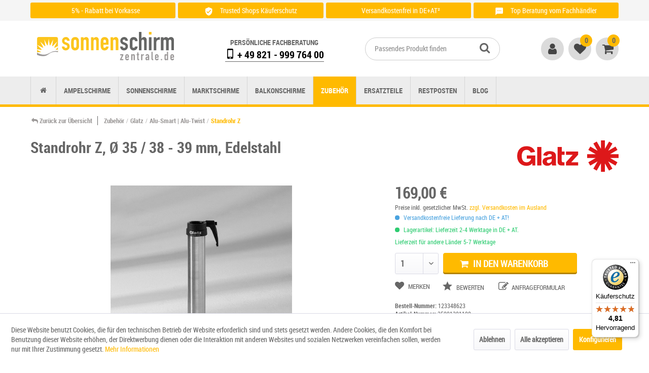

--- FILE ---
content_type: text/html; charset=UTF-8
request_url: https://www.sonnenschirm-zentrale.de/glatz-standrohr-z-35-39-mm-aus-edelstahl.html
body_size: 24192
content:
<!DOCTYPE html> <html class="no-js" lang="de" itemscope="itemscope" itemtype="https://schema.org/WebPage"> <head> <meta charset="utf-8"> <meta name="author" content="Sonnenschirm-Zentrale" /> <meta name="robots" content="index,follow" /> <meta name="revisit-after" content="15 days" /> <meta name="keywords" content="Glatz, Standrohr Z, Sonnenschirmrohr, Sonnenschirmhuelse" /> <meta name="description" content="Glatz Standrohr Z, Ø 35 / 38 - 39 mm, Edelstahl ✓ Käuferschutz ✓ In DE und AT versandkostenfrei ✓ Jetzt online kaufen!" /> <meta property="og:type" content="product" /> <meta property="og:site_name" content="Sonnenschirm-Zentrale" /> <meta property="og:url" content="https://www.sonnenschirm-zentrale.de/glatz-standrohr-z-35-39-mm-aus-edelstahl.html" /> <meta property="og:title" content="Standrohr Z, Ø 35 / 38 - 39 mm, Edelstahl" /> <meta property="og:description" content=" Standrohr Z von Glatz für Alu-Push, Alu-Smart, Alu-Style, Alu-Twist und Fortino Das angebotene Standrohr sollte in Kombination mit einem Sockel (Betonsockel / Granitsockel) bestellt werden. Sie können das Standrohr aber auch einzeln..." /> <meta property="og:image" content="https://www.sonnenschirm-zentrale.de/media/image/91/80/1d/glatz-z-standrohr-edel.jpg" /> <meta name="twitter:card" content="summary" /> <meta name="twitter:site" content=""> <meta name="twitter:creator" content=""> <meta name="twitter:title" content="Standrohr Z, Ø 35 / 38 - 39 mm, Edelstahl"> <meta name="twitter:description" content="Glatz Standrohr Z, Ø 35 / 38 - 39 mm, Edelstahl ✓ Käuferschutz ✓ In DE und AT versandkostenfrei ✓ Jetzt online kaufen!"> <meta name="twitter:image" content="https://www.sonnenschirm-zentrale.de/media/image/91/80/1d/glatz-z-standrohr-edel.jpg" /> <meta property="product:brand" content="Glatz" /> <meta property="product:price" content="169,00" /> <meta property="product:product_link" content="https://www.sonnenschirm-zentrale.de/glatz-standrohr-z-35-39-mm-aus-edelstahl.html" /> <meta itemprop="copyrightHolder" content="Sonnenschirm-Zentrale" /> <meta itemprop="copyrightYear" content="2016" /> <meta itemprop="isFamilyFriendly" content="True" /> <meta itemprop="image" content="https://www.sonnenschirm-zentrale.de/media/vector/c4/b9/47/sonnenschirm-zentrale-logo.svg" /> <meta name="viewport" content="width=device-width, initial-scale=1.0"> <meta name="mobile-web-app-capable" content="yes"> <meta name="apple-mobile-web-app-title" content="Sonnenschirm-Zentrale"> <meta name="apple-mobile-web-app-capable" content="yes"> <meta name="apple-mobile-web-app-status-bar-style" content="default"> <meta name="google-site-verification" content="WPi-vI4b0t2p7ukSbxt0Yt02qO8yqr9CdOaq9v6tp1c" /> <link rel="apple-touch-icon-precomposed" href="https://www.sonnenschirm-zentrale.de/media/image/d0/26/b9/icon-180x180.png"> <link rel="shortcut icon" href="https://www.sonnenschirm-zentrale.de/media/image/4b/7e/4a/fav_icon_16.png"> <link rel="preload" as="font" crossorigin="crossorigin" type="font/woff" href="/themes/Frontend/SozeTheme/frontend/_public/src/fonts/sonnenschirm-webfonts/RobotoCondensed-Regular-webfont.woff"> <link rel="preload" as="font" crossorigin="crossorigin" type="font/woff" href="/themes/Frontend/SozeTheme/frontend/_public/src/fonts/sonnenschirm-webfonts/RobotoCondensed-Bold-webfont.woff"> <link rel="preload" as="font" crossorigin="crossorigin" type="font/woff" href="/themes/Frontend/SozeTheme/frontend/_public/src/fonts/font-awesome-4.7.0/fontawesome-webfont.woff"> <link rel="preload" as="font" crossorigin="crossorigin" type="font/woff" href="/themes/Frontend/Responsive/frontend/_public/src/fonts/shopware.woff2?"> <link rel="preload" as="font" crossorigin="crossorigin" type="font/woff" href="/custom/plugins/zenitFeaturesBar/Resources/views/frontend/_public/src/fonts/icomoon-material.ttf?d46pwq"> <meta name="msapplication-navbutton-color" content="#FFBA00" /> <meta name="application-name" content="Sonnenschirm-Zentrale" /> <meta name="msapplication-starturl" content="https://www.sonnenschirm-zentrale.de/" /> <meta name="msapplication-window" content="width=1024;height=768" /> <meta name="msapplication-TileImage" content="https://www.sonnenschirm-zentrale.de/media/image/c7/fc/7a/icon-150x150.png"> <meta name="msapplication-TileColor" content="#FFBA00"> <meta name="theme-color" content="#FFBA00" /> <link rel="canonical" href="https://www.sonnenschirm-zentrale.de/glatz-standrohr-z-35-39-mm-aus-edelstahl.html" /> <title itemprop="name">Standrohr Z, Ø 35 / 38 - 39 mm aus Edelstahl I Sonnenschirm-Zentrale</title> <link href="/web/cache/1769699437_501625c6c9d658799d79461c6edb5388.css" media="all" rel="stylesheet" type="text/css" /> <script>(function(w,d,s,l,i){w[l]=w[l]||[];w[l].push({'gtm.start':
new Date().getTime(),event:'gtm.js'});var f=d.getElementsByTagName(s)[0],
j=d.createElement(s),dl=l!='dataLayer'?'&l='+l:'';j.async=true;j.src=
'https://www.googletagmanager.com/gtm.js?id='+i+dl;f.parentNode.insertBefore(j,f);
})(window,document,'script','dataLayer','GTM-5BNRD78');</script> <script type="application/ld+json">
{
"@context": "https://schema.org/",
"@type": "Organization",
"name": "Sonnenschirm-Zentrale",
"logo": "https://www.sonnenschirm-zentrale.de/media/unknown/83/d0/de/logo.svg",
"url": "https://www.sonnenschirm-zentrale.de",
"legalName": "Schirmhelden GmbH",
"contactPoint": {
"@type": "ContactPoint",
"telephone": "+ 49 (0)821 / 999 764 00",
"email": "info@sonnenschirm-zentrale.de",
"contactType": "Customer service"
},
"location": {
"@type": "Store",
"name": "Sonnenschirm-Zentrale",
"image": [
"https://www.sonnenschirm-zentrale.de/media/image/eb/6a/a3/Ausstellung-3-800x800.jpg",
"https://www.sonnenschirm-zentrale.de/media/image/31/4a/76/Ausstellung-3-800x1422.jpg",
"https://www.sonnenschirm-zentrale.de/media/image/1d/8f/0a/Ausstellung-3-800x1066.jpg"
],
"geo": {
"@type": "GeoCoordinates",
"latitude": "48.383459",
"longitude": "10.935886"
},
"address": {
"@type": "PostalAddress",
"telephone": "+ 49 (0)821 / 999 764 00",
"email": "info@sonnenschirm-zentrale.de",
"streetAddress": "Sterzinger Str. 12",
"postalCode": "86165",
"addressLocality": "Augsburg",
"addressCountry": {
"@type": "Country",
"name": "Deutschland"
}
}
}
}
</script> <script type="application/ld+json">
{
"@context": "http://schema.org/",
"@type": "Product",
"name": "Standrohr Z, Ø 35 / 38 - 39 mm, Edelstahl",
"image": [
"https://www.sonnenschirm-zentrale.de/media/image/91/80/1d/glatz-z-standrohr-edel.jpg"       ],
"description": "Glatz Standrohr Z, Ø 35 / 38 - 39 mm, Edelstahl ✓ Käuferschutz ✓ In DE und AT versandkostenfrei ✓ Jetzt online kaufen!",
"sku": "123348623",
"mpn": "35001201100",
"model": "",
"brand": {
"@type": "Thing",
"name": "Glatz"
},    "manufacturer": {
"@type": "Organization",
"name": "Glatz"
},      "offers": {
"@type": "Offer",
"url": "https://www.sonnenschirm-zentrale.de/glatz-standrohr-z-35-39-mm-aus-edelstahl.html",
"priceCurrency": "EUR",
"price": "169.00",
"sku": "123348623",
"priceValidUntil": "2026-12-31",
"itemCondition": "https://schema.org/UsedCondition",
"availability": "https://schema.org/InStock",
"category": "Zubehör > Glatz > Alu-Smart | Alu-Twist",
"priceSpecification": {
"@type": "PriceSpecification",
"valueAddedTaxIncluded": "http://schema.org/True"
},
"seller": {
"@type": "Organization",
"name": "Sonnenschirm-Zentrale"
}
}
}
</script> </head> <body class=" is--ctl-detail is--act-index gtm-google-consentmode-active " > <script>
dataLayer = window.dataLayer || [];
// Clear the previous ecommerce object
dataLayer.push({ ecommerce: null });
// Push regular datalayer
dataLayer.push ({"pageTitle":"Standrohr Z, \u00d8 35 \/ 38 - 39 mm, Edelstahl | Alu-Smart | Alu-Twist | Glatz | Zubeh\u00f6r | Sonnenschirm-Zentrale","pageCategory":"Detail","pageSubCategory":"","pageCategoryID":239,"productCategoryPath":"","pageSubCategoryID":"","pageCountryCode":"de_DE","pageLanguageCode":"de","pageVersion":1,"pageTestVariation":"1","pageValue":1,"pageAttributes":"1","productID":1005,"productStyleID":"","productEAN":"7630046510077","productName":"Standrohr Z, \u00d8 35 \/ 38 - 39 mm, Edelstahl","productPrice":"142.02","productCategory":null,"productCurrency":"EUR","productColor":"","productRealColor":"","productSku":"123348623"});
// Push new GA4 tags
dataLayer.push({"event":"view_item","ecommerce":{"currency":"EUR","value":"142.02","items":[{"item_id":"123348623","item_name":"Standrohr Z, \u00d8 35 \/ 38 - 39 mm, Edelstahl","affiliation":"Sonnenschirm-Zentrale","index":0,"item_brand":"Glatz","item_list_id":239,"item_list_name":"Category","price":"142.02","quantity":1,"item_category":"Zubeh\u00f6r","item_category1":"Glatz","item_category2":"Alu-Smart | Alu-Twist"}]}});
// Push Remarketing tags
var google_tag_params = {ecomm_pagetype:"product",ecomm_pcat:["Alu-Smart | Alu-Twist"],ecomm_prodid:"123348623",ecomm_pname:"Standrohr Z, \u00d8 35 \/ 38 - 39 mm, Edelstahl",ecomm_pvalue:142.02,ecomm_totalvalue:142.02};
dataLayer.push ({
'event':'remarketingTriggered',
'google_tag_params': window.google_tag_params
});
function gtag(){dataLayer.push(arguments);}
gtag('consent', 'default', {
ad_storage: 'denied',
analytics_storage: 'denied',
ad_user_data: 'denied',
ad_personalization: 'denied',
wait_for_update: 500,
});
</script>  <noscript> <iframe src="https://www.googletagmanager.com/ns.html?id=GTM-5BNRD78" height="0" width="0" style="display:none;visibility:hidden"> </iframe> </noscript>  <div data-paypalUnifiedMetaDataContainer="true" data-paypalUnifiedRestoreOrderNumberUrl="https://www.sonnenschirm-zentrale.de/widgets/PaypalUnifiedOrderNumber/restoreOrderNumber" class="is--hidden"> </div> <div class="features-bar visible--all features-bar-hidden zenit--visible-m zenit--visible-l zenit--visible-xl "> <div class="container"> <div class="block-group"> <div class="block features--column column--4 zenit--visible-xs zenit--visible-s zenit--visible-m zenit--visible-l zenit--visible-xl "> <ul class="column--wrap column--slide"> <li class="column--inner"> <a class="inner--item" target="_blank" href="https://www.sonnenschirm-zentrale.de/zahlung-und-versand#zahlungsarten" title="Zu den Zahlungsarten"> <i class="zenit-icon-material-Preisschild - z.B.: top Marken, top Labels"></i> <span>5% - Rabatt bei Vorkasse</span> </a> </li> <li class="column--inner"> <a class="inner--item" target="_blank" href="https://www.sonnenschirm-zentrale.de/zahlung-und-versand#zahlungsarten" title="Zu den Zahlungsarten"> <i class="zenit-icon-material-Preisschild - z.B.: top Marken, top Labels"></i> <span>Zu den Zahlungsarten</span> </a> </li> </ul> </div> <div class="block features--column column--4 zenit--visible-xs zenit--visible-s zenit--visible-m zenit--visible-l zenit--visible-xl "> <ul class="column--wrap column--slide"> <li class="column--inner"> <a class="inner--item" target="_blank" href="https://www.trustedshops.de/bewertung/info_X3C7821D0554D318C0A2410E23D9EB176.html?utm_source=shop&utm_medium=link&utm_content=trustcard&utm_campaign=trustbadge" title="Zertifikat einsehen" rel="nofollow noopener"> <i class="zenit-icon-material-shield"></i> <span>Trusted Shops Käuferschutz</span> </a> </li> <li class="column--inner"> <a class="inner--item" target="_blank" href="https://www.trustedshops.de/bewertung/info_X3C7821D0554D318C0A2410E23D9EB176.html?utm_source=shop&utm_medium=link&utm_content=trustcard&utm_campaign=trustbadge" title="Zertifikat einsehen" rel="nofollow noopener"> <i class="zenit-icon-material-shield"></i> <span>Zertifikat einsehen</span> </a> </li> </ul> </div> <div class="block features--column column--4 zenit--visible-xs zenit--visible-s zenit--visible-m zenit--visible-l zenit--visible-xl "> <ul class="column--wrap column--slide"> <li class="column--inner"> <a class="inner--item" target="_blank" href="https://www.sonnenschirm-zentrale.de/zahlung-und-versand" title="Zu der Versandübersicht"> <i class="zenit-icon-material-Box / Paket - z.B.: kostenloser Versand, Versand ab XY"></i> <span>Versandkostenfrei in DE+AT²</span> </a> </li> <li class="column--inner"> <a class="inner--item" target="_blank" href="https://www.sonnenschirm-zentrale.de/zahlung-und-versand" title="Zu der Versandübersicht"> <i class="zenit-icon-material-Box / Paket - z.B.: kostenloser Versand, Versand ab XY"></i> <span>Zu der Versandübersicht</span> </a> </li> </ul> </div> <div class="block features--column column--4 zenit--visible-xs zenit--visible-s zenit--visible-m zenit--visible-l zenit--visible-xl "> <ul class="column--wrap column--slide"> <li class="column--inner"> <div class="inner--item"> <i class="zenit-icon-material-service"></i> <span>Top Beratung vom Fachhändler</span> </div> </li> <li class="column--inner"> <div class="inner--item"> <i class="zenit-icon-material-service"></i> <span>Anrufen unter: + 49 (0)821 / 999 764 00</span> </div> </li> </ul> </div> </div> </div> </div> <div class="page-wrap"> <noscript class="noscript-main"> <div class="alert is--warning"> <div class="alert--icon"> <i class="icon--element icon--warning"></i> </div> <div class="alert--content"> Um in unserem Shop einkaufen zu können, müssen Sie Javascript in Ihrem Browser aktivieren. </div> </div> </noscript> <header class="header-main"> <div class="container header--navigation"> <div class="logo-main block-group" role="banner"> <div class="logo--shop block"> <a class="logo--link" href="https://www.sonnenschirm-zentrale.de/" title="Sonnenschirm-Zentrale - Sonnenschirme &amp; Ampelschirme"> <picture> <source srcset="https://www.sonnenschirm-zentrale.de/media/vector/c4/b9/47/sonnenschirm-zentrale-logo.svg" media="(min-width: 78.75em)"> <source srcset="https://www.sonnenschirm-zentrale.de/media/vector/c4/b9/47/sonnenschirm-zentrale-logo.svg" media="(min-width: 64em)"> <source srcset="https://www.sonnenschirm-zentrale.de/media/vector/c4/b9/47/sonnenschirm-zentrale-logo.svg" media="(min-width: 48em)"> <img width="385" height="82" srcset="https://www.sonnenschirm-zentrale.de/media/vector/c4/b9/47/sonnenschirm-zentrale-logo.svg" alt="Sonnenschirm-Zentrale - zur Startseite wechseln" /> </picture> </a> </div> </div> <nav class="shop--navigation block-group"> <ul class="navigation--list block-group" role="menubar"> <li class="navigation--entry entry--menu-left" role="menuitem"> <a class="entry--link entry--trigger btn is--icon-left" href="#offcanvas--left" data-offcanvas="true" data-offCanvasSelector=".sidebar-main" aria-label="Menü"> <i class="icon--menu"></i> Menü </a> </li> <li class="navigation--entry entry--contact"> <div class="header-phone-contact contact-navigation"> <div class="header-phone-contact-content"> <p class="contact-label">Persönliche Fachberatung</p> <p class="contact-content"><strong><a href="tel:+4982199976400"><span class="icon--mobile"></span> + 49 821 - 999 764 00</a></strong></p> </div> </div> </li> <li class="navigation--entry entry--search" role="menuitem" data-search="true" aria-haspopup="true" data-minLength="2"> <a class="btn entry--link entry--trigger" href="#show-hide--search" title="Suche anzeigen / schließen" aria-label="Suche anzeigen / schließen"> <i class="icon--search"></i> <span class="search--display">Suchen</span> </a> <form action="/search" method="get" class="main-search--form"> <input type="search" name="sSearch" aria-label="Passendes Produkt finden" class="main-search--field" autocomplete="off" autocapitalize="off" placeholder="Passendes Produkt finden" maxlength="30" /> <button type="submit" class="main-search--button" aria-label="Suchen"> <i class="icon--search"></i> <span class="main-search--text">Suchen</span> </button> <div class="form--ajax-loader">&nbsp;</div> </form> <div class="main-search--results"></div> </li> <div class="shop--nav-wrap"> <div class="nav--entry entry--account" role="menuitem"> <a href="https://www.sonnenschirm-zentrale.de/account" title="Mein Konto" class="is--icon-left navigation--link account--link"> <i class="icon--account"></i> </a> </div> <div class="nav--entry entry--notepad" role="menuitem"> <a href="https://www.sonnenschirm-zentrale.de/note" title="Merkzettel" class="is--icon-left navigation--link notepad--link"> <i class="icon--heart"></i> <span class="badge notes--quantity">0</span> </a> </div> <div class="navigation--entry nav--entry entry--cart" role="menuitem"> <a class="navigation--link is--icon-left cart--link" href="https://www.sonnenschirm-zentrale.de/checkout/cart" title="Warenkorb"> <i class="icon--basket"></i> <span class="cart--quantity-container"> <span class="badge is--primary is--minimal cart--quantity">0</span> </span> </a> <div class="ajax-loader">&nbsp;</div> </div> </div> </ul> </nav> <div class="header-phone-contact contact-mobil"> <div class="header-phone-contact-content"> <p class="contact-label">Persönliche Fachberatung</p> <p class="contact-content"><strong><a href="tel:+4982199976400"><span class="icon--mobile"></span> + 49 821 - 999 764 00</a></strong></p> </div> </div> <div class="container--ajax-cart" data-collapse-cart="true" data-displayMode="offcanvas"></div> </div> </header> <nav class="navigation-main"> <div class="container" data-menu-scroller="true" data-listSelector=".navigation--list.container" data-viewPortSelector=".navigation--list-wrapper"> <div class="navigation--list-wrapper"> <ul class="navigation--list container" role="menubar" itemscope="itemscope" itemtype="https://schema.org/SiteNavigationElement"> <li class="navigation--entry is--home" role="menuitem"><a class="navigation--link is--first" href="https://www.sonnenschirm-zentrale.de/" title="Home" aria-label="Home" itemprop="url"><span itemprop="name">Home</span></a></li><li class="navigation--entry" role="menuitem"><a class="navigation--link" href="https://www.sonnenschirm-zentrale.de/ampelschirme/" title="Ampelschirme" aria-label="Ampelschirme" itemprop="url"><span itemprop="name">Ampelschirme</span></a></li><li class="navigation--entry" role="menuitem"><a class="navigation--link" href="https://www.sonnenschirm-zentrale.de/sonnenschirme/" title="Sonnenschirme" aria-label="Sonnenschirme" itemprop="url"><span itemprop="name">Sonnenschirme</span></a></li><li class="navigation--entry" role="menuitem"><a class="navigation--link" href="https://www.sonnenschirm-zentrale.de/marktschirme/" title="Marktschirme" aria-label="Marktschirme" itemprop="url"><span itemprop="name">Marktschirme</span></a></li><li class="navigation--entry" role="menuitem"><a class="navigation--link" href="https://www.sonnenschirm-zentrale.de/balkonschirme/" title="Balkonschirme" aria-label="Balkonschirme" itemprop="url"><span itemprop="name">Balkonschirme</span></a></li><li class="navigation--entry is--active" role="menuitem"><a class="navigation--link is--active" href="https://www.sonnenschirm-zentrale.de/zubehoer/" title="Zubehör" aria-label="Zubehör" itemprop="url"><span itemprop="name">Zubehör</span></a></li><li class="navigation--entry" role="menuitem"><a class="navigation--link" href="https://www.sonnenschirm-zentrale.de/ersatzteile/" title="Ersatzteile" aria-label="Ersatzteile" itemprop="url"><span itemprop="name">Ersatzteile</span></a></li><li class="navigation--entry" role="menuitem"><a class="navigation--link" href="https://www.sonnenschirm-zentrale.de/restposten/" title="Restposten" aria-label="Restposten" itemprop="url"><span itemprop="name">Restposten</span></a></li><li class="navigation--entry" role="menuitem"><a class="navigation--link" href="https://www.sonnenschirm-zentrale.de/sonnenschirm-blog.html" title="Blog" aria-label="Blog" itemprop="url"><span itemprop="name">Blog</span></a></li> </ul> </div> <div class="advanced-menu" data-advanced-menu="true" data-hoverDelay="500"> <div class="menu--container"> <div class="button-container"> <a href="https://www.sonnenschirm-zentrale.de/ampelschirme/" class="button--category" title="Zur Kategorie Ampelschirme"> <i class="icon--arrow-right"></i> Zur Kategorie Ampelschirme </a> <span class="button--close"> <i class="icon--cross"></i> </span> </div> <div class="content--wrapper has--content has--teaser"> <ul class="menu--list menu--level-0 columns--3" style="width: 75%;"> <li class="menu--list-item item--level-0" style="width: 100%"> <a href="https://www.sonnenschirm-zentrale.de/ampelschirme/liro/" class="menu--list-item-link" title="Liro">Liro</a> <ul class="menu--list menu--level-1 columns--3" style="width: 75%;"> <li class="menu--list-item item--level-1" style="width: 100%"> <a href="https://www.sonnenschirm-zentrale.de/liro-amrum-ampelschirm.html" class="menu--list-item-link" title="Liro Ampelschirm I Amrum">Amrum</a> </li> </ul> </li> <li class="menu--list-item item--level-0" style="width: 100%"> <a href="https://www.sonnenschirm-zentrale.de/ampelschirme/glatz/" class="menu--list-item-link" title="Glatz">Glatz</a> <ul class="menu--list menu--level-1 columns--3" style="width: 75%;"> <li class="menu--list-item item--level-1" style="width: 100%"> <a href="https://www.sonnenschirm-zentrale.de/glatz-fortano-easy-ampelschirm.html" class="menu--list-item-link" title="Glatz Ampelschirm I Fortano &quot;Easy&quot;">Fortano "Easy"</a> </li> <li class="menu--list-item item--level-1" style="width: 100%"> <a href="https://www.sonnenschirm-zentrale.de/glatz-fortano-individual-ampelschirm.html" class="menu--list-item-link" title="Glatz Ampelschirm I Fortano &quot;Individual&quot;">Fortano "Individual"</a> </li> <li class="menu--list-item item--level-1" style="width: 100%"> <a href="https://www.sonnenschirm-zentrale.de/glatz-pendalex-p-ampelschirm.html" class="menu--list-item-link" title="Glatz Ampelschirm I Pendalex P+">Pendalex P+</a> </li> <li class="menu--list-item item--level-1" style="width: 100%"> <a href="https://www.sonnenschirm-zentrale.de/glatz-sombrano-s-easy-ampelschirm.html" class="menu--list-item-link" title="Glatz Ampelschirm I Sombrano S+ &quot;Easy&quot;">Sombrano S+ "Easy"</a> </li> <li class="menu--list-item item--level-1" style="width: 100%"> <a href="https://www.sonnenschirm-zentrale.de/glatz-sombrano-s-individual-ampelschirm.html" class="menu--list-item-link" title="Glatz Ampelschirm I Sombrano S+ &quot;Individual&quot;">Sombrano S+ "Individual"</a> </li> <li class="menu--list-item item--level-1" style="width: 100%"> <a href="https://www.sonnenschirm-zentrale.de/glatz-sunwing-c-easy-ampelschirm.html" class="menu--list-item-link" title="Glatz Ampelschirm I Sunwing Casa &quot;Easy&quot;">Sunwing Casa "Easy"</a> </li> <li class="menu--list-item item--level-1" style="width: 100%"> <a href="https://www.sonnenschirm-zentrale.de/glatz-sunwing-c-individual-ampelschirm.html" class="menu--list-item-link" title="Glatz Ampelschirm I Sunwing Casa &quot;Individual&quot;">Sunwing Casa "Individual"</a> </li> <li class="menu--list-item item--level-1" style="width: 100%"> <a href="https://www.sonnenschirm-zentrale.de/glatz-vita-sfera-ampelschirm.html" class="menu--list-item-link" title="Glatz Ampelschirm I Vita Sfera">Vita Sfera</a> </li> </ul> </li> <li class="menu--list-item item--level-0" style="width: 100%"> <a href="https://www.sonnenschirm-zentrale.de/ampelschirme/may/" class="menu--list-item-link" title="May">May</a> <ul class="menu--list menu--level-1 columns--3" style="width: 75%;"> <li class="menu--list-item item--level-1" style="width: 100%"> <a href="https://www.sonnenschirm-zentrale.de/May-dacapo-ampelschirm.html" class="menu--list-item-link" title="May Ampelschirm I Dacapo">Dacapo</a> </li> <li class="menu--list-item item--level-1" style="width: 100%"> <a href="https://www.sonnenschirm-zentrale.de/May-mezzo-ampelschirm.html" class="menu--list-item-link" title="May Ampelschirm I Mezzo">Mezzo</a> </li> <li class="menu--list-item item--level-1" style="width: 100%"> <a href="https://www.sonnenschirm-zentrale.de/May-rialto-marktschirm.html" class="menu--list-item-link" title="May Marktschirm I Rialto">Rialto</a> </li> </ul> </li> <li class="menu--list-item item--level-0" style="width: 100%"> <a href="https://www.sonnenschirm-zentrale.de/ampelschirme/shademaker/" class="menu--list-item-link" title="Shademaker">Shademaker</a> <ul class="menu--list menu--level-1 columns--3" style="width: 75%;"> <li class="menu--list-item item--level-1" style="width: 100%"> <a href="https://www.sonnenschirm-zentrale.de/shademaker-polaris-ampelschirm.html" class="menu--list-item-link" title="Shademaker Ampelschirm I Polaris">Polaris</a> </li> <li class="menu--list-item item--level-1" style="width: 100%"> <a href="https://www.sonnenschirm-zentrale.de/shademaker-solaris-ampelschirm.html" class="menu--list-item-link" title="Shademaker Ampelschirm I Solaris">Solaris</a> </li> </ul> </li> <li class="menu--list-item item--level-0" style="width: 100%"> <a href="https://www.sonnenschirm-zentrale.de/ampelschirme/knirps/" class="menu--list-item-link" title="Knirps">Knirps</a> <ul class="menu--list menu--level-1 columns--3" style="width: 75%;"> <li class="menu--list-item item--level-1" style="width: 100%"> <a href="https://www.sonnenschirm-zentrale.de/knirps-ampelschirm-hyperion.html" class="menu--list-item-link" title="Knirps Ampelschirm I Hyperion">Hyperion</a> </li> <li class="menu--list-item item--level-1" style="width: 100%"> <a href="https://www.sonnenschirm-zentrale.de/knirps-ampelschirm-pendular.html" class="menu--list-item-link" title="Knirps Ampelschirm I Pendular">Pendular</a> </li> </ul> </li> </ul> <div class="menu--delimiter" style="right: 25%;"></div> <div class="menu--teaser" style="width: 25%;"> <div class="teaser--headline">Ampelschirme bringen Flexibilität in den Sonnenschutz</div> <div class="teaser--text"> Suchen Sie einen besonders flexiblen Sonnenschutz, der sich für zahlreiche Einsatzorte empfiehlt, treffen Sie mit dem Ampelschirm sicherlich die richtige Wahl. Sie sind einer der größten Trends der vergangenen Jahre und haben sich in beinahe... <a class="teaser--text-link" href="https://www.sonnenschirm-zentrale.de/ampelschirme/" title="mehr erfahren"> mehr erfahren </a> </div> </div> </div> </div> <div class="menu--container"> <div class="button-container"> <a href="https://www.sonnenschirm-zentrale.de/sonnenschirme/" class="button--category" title="Zur Kategorie Sonnenschirme"> <i class="icon--arrow-right"></i> Zur Kategorie Sonnenschirme </a> <span class="button--close"> <i class="icon--cross"></i> </span> </div> <div class="content--wrapper has--content has--teaser"> <ul class="menu--list menu--level-0 columns--3" style="width: 75%;"> <li class="menu--list-item item--level-0" style="width: 100%"> <a href="https://www.sonnenschirm-zentrale.de/sonnenschirme/knirps/" class="menu--list-item-link" title="Knirps">Knirps</a> <ul class="menu--list menu--level-1 columns--3" style="width: 75%;"> <li class="menu--list-item item--level-1" style="width: 100%"> <a href="https://www.sonnenschirm-zentrale.de/knirps-apoll-sonnenschirm.html" class="menu--list-item-link" title="Knirps Sonnenschirm | Apoll">Apoll</a> </li> <li class="menu--list-item item--level-1" style="width: 100%"> <a href="https://www.sonnenschirm-zentrale.de/knirps-phoenix-sonnenschirm.html" class="menu--list-item-link" title="Knirps Sonnenschirm | Phoenix">Phoenix</a> </li> </ul> </li> <li class="menu--list-item item--level-0" style="width: 100%"> <a href="https://www.sonnenschirm-zentrale.de/sonnenschirme/weishaeupl/" class="menu--list-item-link" title="Weishäupl">Weishäupl</a> <ul class="menu--list menu--level-1 columns--3" style="width: 75%;"> <li class="menu--list-item item--level-1" style="width: 100%"> <a href="https://www.sonnenschirm-zentrale.de/weishaeupl-klassiker-holz-sonnenschirm.html" class="menu--list-item-link" title="Weißhäupl Klassiker Holzsonnenschirm">Klassiker</a> </li> </ul> </li> <li class="menu--list-item item--level-0" style="width: 100%"> <a href="https://www.sonnenschirm-zentrale.de/sonnenschirme/glatz/" class="menu--list-item-link" title="Glatz">Glatz</a> <ul class="menu--list menu--level-1 columns--3" style="width: 75%;"> <li class="menu--list-item item--level-1" style="width: 100%"> <a href="https://www.sonnenschirm-zentrale.de/glatz-alexo-sonnenschirm.html" class="menu--list-item-link" title="Glatz Sonnenschirm I Alexo">Alexo</a> </li> <li class="menu--list-item item--level-1" style="width: 100%"> <a href="https://www.sonnenschirm-zentrale.de/glatz-alu-smart-easy-sonnenschirm.html" class="menu--list-item-link" title="Glatz Sonnenschirm I Alu-Smart &quot;Easy&quot;">Alu-Smart "Easy"</a> </li> <li class="menu--list-item item--level-1" style="width: 100%"> <a href="https://www.sonnenschirm-zentrale.de/glatz-alu-smart-individual-sonnenschirm.html" class="menu--list-item-link" title="Glatz Sonnenschirm I Alu-Smart &quot;Individual&quot;">Alu-Smart "Individual"</a> </li> <li class="menu--list-item item--level-1" style="width: 100%"> <a href="https://www.sonnenschirm-zentrale.de/glatz-alu-twist-easy-sonnenschirm.html" class="menu--list-item-link" title="Glatz Sonnenschirm I Alu-Twist &quot;Easy&quot;">Alu-Twist "Easy"</a> </li> <li class="menu--list-item item--level-1" style="width: 100%"> <a href="https://www.sonnenschirm-zentrale.de/glatz-alu-twist-individual-sonnenschirm.html" class="menu--list-item-link" title="Glatz Sonnenschirm I Alu-Twist &quot;Individual&quot;">Alu-Twist "Individual"</a> </li> <li class="menu--list-item item--level-1" style="width: 100%"> <a href="https://www.sonnenschirm-zentrale.de/glatz-fortero-easy-sonnenschirm.html" class="menu--list-item-link" title="Glatz Sonnenschirm I Fortero Pro &quot;Easy&quot;">Fortero Pro "Easy"</a> </li> <li class="menu--list-item item--level-1" style="width: 100%"> <a href="https://www.sonnenschirm-zentrale.de/glatz-fortero-individual-sonnenschirm.html" class="menu--list-item-link" title="Glatz Sonnenschirm I Fortero Pro &quot;Individual&quot;">Fortero Pro "Individual"</a> </li> <li class="menu--list-item item--level-1" style="width: 100%"> <a href="https://www.sonnenschirm-zentrale.de/glatz-fortino-riviera-easy-sonnenschirm.html" class="menu--list-item-link" title="Glatz Sonnenschirm I Fortino Pro &quot;Easy&quot;">Fortino Pro "Easy"</a> </li> <li class="menu--list-item item--level-1" style="width: 100%"> <a href="https://www.sonnenschirm-zentrale.de/glatz-fortino-riviera-individual-sonnenschirm.html" class="menu--list-item-link" title="Glatz Sonnenschirm I Fortino Pro &quot;Individual&quot;">Fortino Pro "Individual"</a> </li> <li class="menu--list-item item--level-1" style="width: 100%"> <a href="https://www.sonnenschirm-zentrale.de/glatz-piazza-easy-sonnenschirm.html" class="menu--list-item-link" title="Glatz Sonnenschirm I Piazza &quot;Easy&quot;">Piazza "Easy"</a> </li> <li class="menu--list-item item--level-1" style="width: 100%"> <a href="https://www.sonnenschirm-zentrale.de/glatz-piazza-individual-sonnenschirm.html" class="menu--list-item-link" title="Glatz Sonnenschirm I Piazza &quot;Individual&quot;">Piazza "Individual"</a> </li> <li class="menu--list-item item--level-1" style="width: 100%"> <a href="https://www.sonnenschirm-zentrale.de/glatz-teakwood-sonnenschirm.html" class="menu--list-item-link" title="Glatz Sonnenschirm I Teakwood">Teakwood</a> </li> <li class="menu--list-item item--level-1" style="width: 100%"> <a href="https://www.sonnenschirm-zentrale.de/glatz-vita-piana-sonnenschirm.html" class="menu--list-item-link" title="Glatz Sonnenschirm I Vita Piana">Vita Piana</a> </li> <li class="menu--list-item item--level-1" style="width: 100%"> <a href="https://www.sonnenschirm-zentrale.de/glatz-vita-torna-sonnenschirm.html" class="menu--list-item-link" title="Glatz Sonnenschirm I Vita Torna">Vita Torna</a> </li> </ul> </li> <li class="menu--list-item item--level-0" style="width: 100%"> <a href="https://www.sonnenschirm-zentrale.de/sonnenschirme/may/" class="menu--list-item-link" title="May">May</a> <ul class="menu--list menu--level-1 columns--3" style="width: 75%;"> <li class="menu--list-item item--level-1" style="width: 100%"> <a href="https://www.sonnenschirm-zentrale.de/May-filius-sonnenschirm.html" class="menu--list-item-link" title="May Sonnenschirm I Filius">Filius</a> </li> </ul> </li> </ul> <div class="menu--delimiter" style="right: 25%;"></div> <div class="menu--teaser" style="width: 25%;"> <div class="teaser--headline">Sonnenschirme kaufen bei Sonnenschirm-Zentrale.de</div> <div class="teaser--text"> Der Sonnenschirm - Mehr als nur Schattenspender &nbsp; Sonnenschirme gehören im Garten zu den echten Allroundern und fühlen sich während des Sommers in der Riege der Möbelbasics pudelwohl. An heißen Sommertagen spenden wichtigen Schatten und... <a class="teaser--text-link" href="https://www.sonnenschirm-zentrale.de/sonnenschirme/" title="mehr erfahren"> mehr erfahren </a> </div> </div> </div> </div> <div class="menu--container"> <div class="button-container"> <a href="https://www.sonnenschirm-zentrale.de/marktschirme/" class="button--category" title="Zur Kategorie Marktschirme"> <i class="icon--arrow-right"></i> Zur Kategorie Marktschirme </a> <span class="button--close"> <i class="icon--cross"></i> </span> </div> <div class="content--wrapper has--content has--teaser"> <ul class="menu--list menu--level-0 columns--3" style="width: 75%;"> <li class="menu--list-item item--level-0" style="width: 100%"> <a href="https://www.sonnenschirm-zentrale.de/marktschirme/glatz/" class="menu--list-item-link" title="Glatz">Glatz</a> <ul class="menu--list menu--level-1 columns--3" style="width: 75%;"> <li class="menu--list-item item--level-1" style="width: 100%"> <a href="https://www.sonnenschirm-zentrale.de/glatz-ambiente-nova-ampelschirm.html" class="menu--list-item-link" title="Glatz Ampelschirm I Ambiente Nova">Ambiente Nova</a> </li> <li class="menu--list-item item--level-1" style="width: 100%"> <a href="https://www.sonnenschirm-zentrale.de/glatz-castello-pro-marktschirm.html" class="menu--list-item-link" title="Glatz Marktschirm I Castello Pro">Castello Pro</a> </li> <li class="menu--list-item item--level-1" style="width: 100%"> <a href="https://www.sonnenschirm-zentrale.de/glatz-palazzo-noblesse-marktschirm.html" class="menu--list-item-link" title="Glatz Marktschirm I Palazzo Noblesse">Palazzo Noblesse</a> </li> <li class="menu--list-item item--level-1" style="width: 100%"> <a href="https://www.sonnenschirm-zentrale.de/glatz-palazzo-royal-marktschirm.html" class="menu--list-item-link" title="Glatz Marktschirm I Palazzo Royal">Palazzo Royal</a> </li> <li class="menu--list-item item--level-1" style="width: 100%"> <a href="https://www.sonnenschirm-zentrale.de/glatz-palazzo-style-marktschirm.html" class="menu--list-item-link" title="Glatz Marktschirm I Palazzo Style">Palazzo Style</a> </li> <li class="menu--list-item item--level-1" style="width: 100%"> <a href="https://www.sonnenschirm-zentrale.de/glatz-fortello-led-easy-sonnenschirm.html" class="menu--list-item-link" title="Glatz Sonnenschirm I Fortello LED &quot;Easy&quot;">Fortello LED "Easy"</a> </li> <li class="menu--list-item item--level-1" style="width: 100%"> <a href="https://www.sonnenschirm-zentrale.de/glatz-fortello-led-individual-sonnenschirm.html" class="menu--list-item-link" title="Glatz Sonnenschirm I Fortello LED &quot;Individual&quot;">Fortello LED "Individual"</a> </li> <li class="menu--list-item item--level-1" style="width: 100%"> <a href="https://www.sonnenschirm-zentrale.de/glatz-fortello-easy-sonnenschirm.html" class="menu--list-item-link" title="Glatz Sonnenschirm I Fortello Pro &quot;Easy&quot;">Fortello Pro "Easy"</a> </li> <li class="menu--list-item item--level-1" style="width: 100%"> <a href="https://www.sonnenschirm-zentrale.de/glatz-fortello-individual-sonnenschirm.html" class="menu--list-item-link" title="Glatz Sonnenschirm I Fortello Pro &quot;Individual&quot;">Fortello Pro "Individual"</a> </li> </ul> </li> <li class="menu--list-item item--level-0" style="width: 100%"> <a href="https://www.sonnenschirm-zentrale.de/marktschirme/may/" class="menu--list-item-link" title="May">May</a> <ul class="menu--list menu--level-1 columns--3" style="width: 75%;"> <li class="menu--list-item item--level-1" style="width: 100%"> <a href="https://www.sonnenschirm-zentrale.de/may-schattello-kindergartenschirm.html" class="menu--list-item-link" title="May Großschirm Schattello Ø 500 cm - Sondermodell Kindergartenschirm mit Volant">Schattello Sondermodell Kindergartenschirm</a> </li> <li class="menu--list-item item--level-1" style="width: 100%"> <a href="https://www.sonnenschirm-zentrale.de/May-albatros-marktschirm.html" class="menu--list-item-link" title="May Marktschirm I Albatros">Albatros</a> </li> <li class="menu--list-item item--level-1" style="width: 100%"> <a href="https://www.sonnenschirm-zentrale.de/May-schattello-marktschirm.html" class="menu--list-item-link" title="May Marktschirm I Schattello">Schattello</a> </li> </ul> </li> <li class="menu--list-item item--level-0" style="width: 100%"> <a href="https://www.sonnenschirm-zentrale.de/marktschirme/bahama/" class="menu--list-item-link" title="Bahama">Bahama</a> <ul class="menu--list menu--level-1 columns--3" style="width: 75%;"> <li class="menu--list-item item--level-1" style="width: 100%"> <a href="https://www.sonnenschirm-zentrale.de/bahama-pure-allwetterschirm.html" class="menu--list-item-link" title="Bahama Allwetterschirm I Pure">Pure</a> </li> <li class="menu--list-item item--level-1" style="width: 100%"> <a href="https://www.sonnenschirm-zentrale.de/bahama-jumbrella-outside-ampelschirm.html" class="menu--list-item-link" title="Bahama Ampelschirm I Jumbrella outSide">Jumbrella outSide</a> </li> <li class="menu--list-item item--level-1" style="width: 100%"> <a href="https://www.sonnenschirm-zentrale.de/sonnenschirm-bahama-jumbrella.html" class="menu--list-item-link" title="Bahama Marktschirm I Jumbrella">Jumbrella</a> </li> <li class="menu--list-item item--level-1" style="width: 100%"> <a href="https://www.sonnenschirm-zentrale.de/bahama-jumbrella-xl-sonnenschirm.html" class="menu--list-item-link" title="Bahama Marktschirm I Jumbrella XL">Bahama Jumbrella XL</a> </li> <li class="menu--list-item item--level-1" style="width: 100%"> <a href="https://www.sonnenschirm-zentrale.de/bahama-one-sonnenschirm-design-studio-porsche.html" class="menu--list-item-link" title="Bahama One Sonnenschirm I Design by Studio F.A. Porsche">One</a> </li> </ul> </li> <li class="menu--list-item item--level-0" style="width: 100%"> <a href="https://www.sonnenschirm-zentrale.de/marktschirme/shademaker/" class="menu--list-item-link" title="Shademaker">Shademaker</a> <ul class="menu--list menu--level-1 columns--3" style="width: 75%;"> <li class="menu--list-item item--level-1" style="width: 100%"> <a href="https://www.sonnenschirm-zentrale.de/shademaker-sonnenschirm-astral-tc.html" class="menu--list-item-link" title="Shademaker Sonnenschirm I Astral">Astral</a> </li> </ul> </li> <li class="menu--list-item item--level-0" style="width: 100%"> <a href="https://www.sonnenschirm-zentrale.de/marktschirme/caravita/" class="menu--list-item-link" title="Caravita">Caravita</a> <ul class="menu--list menu--level-1 columns--3" style="width: 75%;"> <li class="menu--list-item item--level-1" style="width: 100%"> <a href="https://www.sonnenschirm-zentrale.de/caravita-big-ben-marktschirm.html" class="menu--list-item-link" title="Caravita Marktschirm I Big Ben">Big Ben</a> </li> </ul> </li> </ul> <div class="menu--delimiter" style="right: 25%;"></div> <div class="menu--teaser" style="width: 25%;"> <div class="teaser--headline">Stabile, zeitlos schöne Grossschirme für Gastronomie und Gewerbe</div> <div class="teaser--text"> Erfrischender Schatten für die Besucher im sonnigen Marktcafé oder auf der Terrasse des Restaurants. Ein gemütliches Ambiente für den Biergarten, das Bistro oder die Kneipe. Grosschirme aus unserem Sortiment sind die richtige Wahl für Gastronomie... <a class="teaser--text-link" href="https://www.sonnenschirm-zentrale.de/marktschirme/" title="mehr erfahren"> mehr erfahren </a> </div> </div> </div> </div> <div class="menu--container"> <div class="button-container"> <a href="https://www.sonnenschirm-zentrale.de/balkonschirme/" class="button--category" title="Zur Kategorie Balkonschirme"> <i class="icon--arrow-right"></i> Zur Kategorie Balkonschirme </a> <span class="button--close"> <i class="icon--cross"></i> </span> </div> <div class="content--wrapper has--teaser"> <div class="menu--teaser" style="width: 100%;"> <div class="teaser--headline">Balkon-Sonnenschirme online kaufen</div> <div class="teaser--text"> Gehört zu Ihrer Wohnung ein Balkon, benötigen Sie natürlich auch den passenden Sonnenschirm für diesen. Balkonschirme wurden speziell für diesen Einsatz entwickelt. Sie zeichnen nicht nur durch Ihre praktischen Dimensionen aus, sondern verfügen... <a class="teaser--text-link" href="https://www.sonnenschirm-zentrale.de/balkonschirme/" title="mehr erfahren"> mehr erfahren </a> </div> </div> </div> </div> <div class="menu--container"> <div class="button-container"> <a href="https://www.sonnenschirm-zentrale.de/zubehoer/" class="button--category" title="Zur Kategorie Zubehör"> <i class="icon--arrow-right"></i> Zur Kategorie Zubehör </a> <span class="button--close"> <i class="icon--cross"></i> </span> </div> <div class="content--wrapper has--content has--teaser"> <ul class="menu--list menu--level-0 columns--3" style="width: 75%;"> <li class="menu--list-item item--level-0" style="width: 100%"> <a href="https://www.sonnenschirm-zentrale.de/zubehoer/glatz/" class="menu--list-item-link" title="Glatz">Glatz</a> <ul class="menu--list menu--level-1 columns--3"> <li class="menu--list-item item--level-1"> <a href="https://www.sonnenschirm-zentrale.de/glatz-zubehoer-alu-smart-und-alu-twist.html" class="menu--list-item-link" title="Alu-Smart | Alu-Twist">Alu-Smart | Alu-Twist</a> </li> <li class="menu--list-item item--level-1"> <a href="https://www.sonnenschirm-zentrale.de/glatz-zubehoer-fuer-smart.html" class="menu--list-item-link" title="Smart">Smart</a> </li> <li class="menu--list-item item--level-1"> <a href="https://www.sonnenschirm-zentrale.de/glatz-zubehoer-twist.html" class="menu--list-item-link" title="Twist">Twist</a> </li> <li class="menu--list-item item--level-1"> <a href="https://www.sonnenschirm-zentrale.de/glatz-zubehoer-alexo.html" class="menu--list-item-link" title="Alexo">Alexo</a> </li> <li class="menu--list-item item--level-1"> <a href="https://www.sonnenschirm-zentrale.de/glatz-zubehoer-piazza-piazzino.html" class="menu--list-item-link" title="Piazza | Piazzino">Piazza | Piazzino</a> </li> <li class="menu--list-item item--level-1"> <a href="https://www.sonnenschirm-zentrale.de/glatz-zubehoer-teakwood.html" class="menu--list-item-link" title="Teakwood">Teakwood</a> </li> <li class="menu--list-item item--level-1"> <a href="https://www.sonnenschirm-zentrale.de/glatz-zubehoer-sunwing-c-und-casa.html" class="menu--list-item-link" title="Sunwing Casa | C+">Sunwing Casa | C+</a> </li> <li class="menu--list-item item--level-1"> <a href="https://www.sonnenschirm-zentrale.de/glatz-zubehoer-sombrano-s-plus.html" class="menu--list-item-link" title="Sombrano S+">Sombrano S+</a> </li> <li class="menu--list-item item--level-1"> <a href="https://www.sonnenschirm-zentrale.de/glatz-zubehoer-pendalex-p-plus-und-v-plus.html" class="menu--list-item-link" title="Pendalex P+ | V+">Pendalex P+ | V+</a> </li> <li class="menu--list-item item--level-1"> <a href="https://www.sonnenschirm-zentrale.de/glatz-zubehoer-aura.html" class="menu--list-item-link" title="Aura">Aura</a> </li> <li class="menu--list-item item--level-1"> <a href="https://www.sonnenschirm-zentrale.de/glatz-zubehoer-ambiente-und-ambiente-nova.html" class="menu--list-item-link" title="Ambiente Nova">Ambiente Nova</a> </li> <li class="menu--list-item item--level-1"> <a href="https://www.sonnenschirm-zentrale.de/glatz-zubehoer-fortano.html" class="menu--list-item-link" title="Fortano">Fortano</a> <ul class="menu--list menu--level-2 columns--3"> </ul> </li> <li class="menu--list-item item--level-1"> <a href="https://www.sonnenschirm-zentrale.de/glatz-zubehoer-fortino.html" class="menu--list-item-link" title="Fortino Pro">Fortino Pro</a> </li> <li class="menu--list-item item--level-1"> <a href="https://www.sonnenschirm-zentrale.de/glatz-zubehoer-fortero.html" class="menu--list-item-link" title="Fortero Pro">Fortero Pro</a> </li> <li class="menu--list-item item--level-1"> <a href="https://www.sonnenschirm-zentrale.de/glatz-zubehoer-fortello.html" class="menu--list-item-link" title="Fortello Pro">Fortello Pro</a> </li> <li class="menu--list-item item--level-1"> <a href="https://www.sonnenschirm-zentrale.de/glatz-zubehoer-castello-pro-und-m4-k4.html" class="menu--list-item-link" title="Castello Pro | M4 | K4">Castello Pro | M4 | K4</a> </li> <li class="menu--list-item item--level-1"> <a href="https://www.sonnenschirm-zentrale.de/glatz-zubehoer-palazzo-style.html" class="menu--list-item-link" title="Palazzo Style">Palazzo Style</a> <ul class="menu--list menu--level-2 columns--3"> </ul> </li> <li class="menu--list-item item--level-1"> <a href="https://www.sonnenschirm-zentrale.de/glatz-zubehoer-palazzo-noblesse.html" class="menu--list-item-link" title="Palazzo Noblesse">Palazzo Noblesse</a> <ul class="menu--list menu--level-2 columns--3"> </ul> </li> <li class="menu--list-item item--level-1"> <a href="https://www.sonnenschirm-zentrale.de/glatz-zubehoer-palazzo-royal.html" class="menu--list-item-link" title="Palazzo Royal">Palazzo Royal</a> <ul class="menu--list menu--level-2 columns--3"> </ul> </li> </ul> </li> <li class="menu--list-item item--level-0" style="width: 100%"> <a href="https://www.sonnenschirm-zentrale.de/zubehoer/may/" class="menu--list-item-link" title="May">May</a> <ul class="menu--list menu--level-1 columns--3"> <li class="menu--list-item item--level-1"> <a href="https://www.sonnenschirm-zentrale.de/may-zubehoer-mezzo-und-dacapo.html" class="menu--list-item-link" title="Mezzo | Dacapo">Mezzo | Dacapo</a> </li> <li class="menu--list-item item--level-1"> <a href="https://www.sonnenschirm-zentrale.de/may-zubehoer-schattello.html" class="menu--list-item-link" title="Schattello">Schattello</a> </li> <li class="menu--list-item item--level-1"> <a href="https://www.sonnenschirm-zentrale.de/may-zubehoer-filius.html" class="menu--list-item-link" title="Filius">Filius</a> </li> <li class="menu--list-item item--level-1"> <a href="https://www.sonnenschirm-zentrale.de/may-zubehoer-albatros.html" class="menu--list-item-link" title="Albatros">Albatros</a> </li> </ul> </li> <li class="menu--list-item item--level-0" style="width: 100%"> <a href="https://www.sonnenschirm-zentrale.de/zubehoer/bahama/" class="menu--list-item-link" title="Bahama">Bahama</a> <ul class="menu--list menu--level-1 columns--3"> <li class="menu--list-item item--level-1"> <a href="https://www.sonnenschirm-zentrale.de/bahama-zubehoer-jumbrella.html" class="menu--list-item-link" title="Jumbrella">Jumbrella</a> </li> <li class="menu--list-item item--level-1"> <a href="https://www.sonnenschirm-zentrale.de/bahama-zubehoer-easy.html" class="menu--list-item-link" title="Easy">Easy</a> </li> <li class="menu--list-item item--level-1"> <a href="https://www.sonnenschirm-zentrale.de/bahama-zubehoer-event.html" class="menu--list-item-link" title="Event">Event</a> </li> <li class="menu--list-item item--level-1"> <a href="https://www.sonnenschirm-zentrale.de/bahama-zubehoer-jumbrella-xl-und-cxl.html" class="menu--list-item-link" title="Jumbrella XL | CXL">Jumbrella XL | CXL</a> </li> <li class="menu--list-item item--level-1"> <a href="https://www.sonnenschirm-zentrale.de/bahama-jumbrella-outside-zubehoer.html" class="menu--list-item-link" title="Jumbrella outSide">Jumbrella outSide</a> </li> <li class="menu--list-item item--level-1"> <a href="https://www.sonnenschirm-zentrale.de/bahama-pure-zubehoer.html" class="menu--list-item-link" title="Pure">Pure</a> </li> <li class="menu--list-item item--level-1"> <a href="https://www.sonnenschirm-zentrale.de/bahama-zubehoer-domo.html" class="menu--list-item-link" title="Domo">Domo</a> </li> <li class="menu--list-item item--level-1"> <a href="https://www.sonnenschirm-zentrale.de/bahama-one-zubehoer.html" class="menu--list-item-link" title="One">One</a> </li> </ul> </li> <li class="menu--list-item item--level-0" style="width: 100%"> <a href="https://www.sonnenschirm-zentrale.de/zubehoer/shademaker/" class="menu--list-item-link" title="Shademaker">Shademaker</a> <ul class="menu--list menu--level-1 columns--3"> <li class="menu--list-item item--level-1"> <a href="https://www.sonnenschirm-zentrale.de/shademaker-zubehoer-solaris.html" class="menu--list-item-link" title="Solaris">Solaris</a> </li> <li class="menu--list-item item--level-1"> <a href="https://www.sonnenschirm-zentrale.de/shademaker-zubehoer-polaris.html" class="menu--list-item-link" title="Polaris">Polaris</a> </li> <li class="menu--list-item item--level-1"> <a href="https://www.sonnenschirm-zentrale.de/shademaker-zubehoer-astral-tc.html" class="menu--list-item-link" title="Astral">Astral</a> </li> </ul> </li> <li class="menu--list-item item--level-0" style="width: 100%"> <a href="https://www.sonnenschirm-zentrale.de/zubehoer/knirps/" class="menu--list-item-link" title="Knirps">Knirps</a> <ul class="menu--list menu--level-1 columns--3"> <li class="menu--list-item item--level-1"> <a href="https://www.sonnenschirm-zentrale.de/knirps-zubehoer-apoll.html" class="menu--list-item-link" title="Apoll">Apoll</a> </li> <li class="menu--list-item item--level-1"> <a href="https://www.sonnenschirm-zentrale.de/knirps-zubehoer-pendular.html" class="menu--list-item-link" title="Pendular">Pendular</a> </li> <li class="menu--list-item item--level-1"> <a href="https://www.sonnenschirm-zentrale.de/knirps-zubehoer-phoenix.html" class="menu--list-item-link" title="Phoenix">Phoenix</a> </li> </ul> </li> <li class="menu--list-item item--level-0" style="width: 100%"> <a href="https://www.sonnenschirm-zentrale.de/zubehoer/caravita/" class="menu--list-item-link" title="Caravita">Caravita</a> <ul class="menu--list menu--level-1 columns--3"> <li class="menu--list-item item--level-1"> <a href="https://www.sonnenschirm-zentrale.de/caravita-zubehoer-big-ben-und-big-ben-xxl.html" class="menu--list-item-link" title="Big Ben">Big Ben</a> <ul class="menu--list menu--level-2 columns--3"> </ul> </li> </ul> </li> <li class="menu--list-item item--level-0" style="width: 100%"> <a href="https://www.sonnenschirm-zentrale.de/zubehoer/liro/" class="menu--list-item-link" title="Liro">Liro</a> <ul class="menu--list menu--level-1 columns--3"> <li class="menu--list-item item--level-1"> <a href="https://www.sonnenschirm-zentrale.de/liro-amrum-zubehoer.html" class="menu--list-item-link" title="Amrum">Amrum</a> </li> <li class="menu--list-item item--level-1"> <a href="https://www.sonnenschirm-zentrale.de/liro-sonnenschirmstaender.html" class="menu--list-item-link" title="LiRo Schirmständer">LiRo Schirmständer</a> <ul class="menu--list menu--level-2 columns--3"> </ul> </li> </ul> </li> <li class="menu--list-item item--level-0" style="width: 100%"> <a href="https://www.sonnenschirm-zentrale.de/zubehoer/ersatzbespannungen/" class="menu--list-item-link" title="Ersatzbespannungen">Ersatzbespannungen</a> <ul class="menu--list menu--level-1 columns--3"> <li class="menu--list-item item--level-1"> <a href="https://www.sonnenschirm-zentrale.de/ersatzbespannungen-bahama.html" class="menu--list-item-link" title="Bahama">Bahama</a> </li> <li class="menu--list-item item--level-1"> <a href="https://www.sonnenschirm-zentrale.de/zubehoer/ersatzbespannungen/glatz/" class="menu--list-item-link" title="Glatz">Glatz</a> </li> <li class="menu--list-item item--level-1"> <a href="https://www.sonnenschirm-zentrale.de/zubehoer/ersatzbespannungen/may/" class="menu--list-item-link" title="May">May</a> </li> </ul> </li> </ul> <div class="menu--delimiter" style="right: 25%;"></div> <div class="menu--teaser" style="width: 25%;"> <div class="teaser--headline">Zubehör für Sonnen- und Ampelschirme</div> <div class="teaser--text"> Ob Sockel, Ersatzbespannung oder erweitertes Zubehör für den Sonnenschirm. Bei uns finden Sie eine breite Palette an Original Zubehörteilen von namhaften Markenherstellern, wie Glatz , May, Bahama, Liro und Shademaker . Das Zubehör zeichnet... <a class="teaser--text-link" href="https://www.sonnenschirm-zentrale.de/zubehoer/" title="mehr erfahren"> mehr erfahren </a> </div> </div> </div> </div> <div class="menu--container"> <div class="button-container"> <a href="https://www.sonnenschirm-zentrale.de/ersatzteile/" class="button--category" title="Zur Kategorie Ersatzteile"> <i class="icon--arrow-right"></i> Zur Kategorie Ersatzteile </a> <span class="button--close"> <i class="icon--cross"></i> </span> </div> <div class="content--wrapper has--content has--teaser"> <ul class="menu--list menu--level-0 columns--3" style="width: 75%;"> <li class="menu--list-item item--level-0" style="width: 100%"> <a href="https://www.sonnenschirm-zentrale.de/ersatzteile/glatz-ersatzteile-shop/" class="menu--list-item-link" title="Glatz Ersatzteile-Shop">Glatz Ersatzteile-Shop</a> <ul class="menu--list menu--level-1 columns--3"> <li class="menu--list-item item--level-1"> <a href="https://www.sonnenschirm-zentrale.de/ersatzteile/glatz-ersatzteile-shop/alexo/" class="menu--list-item-link" title="Alexo">Alexo</a> </li> <li class="menu--list-item item--level-1"> <a href="https://www.sonnenschirm-zentrale.de/ersatzteile/glatz-ersatzteile-shop/alu-push/" class="menu--list-item-link" title="Alu-Push">Alu-Push</a> </li> <li class="menu--list-item item--level-1"> <a href="https://www.sonnenschirm-zentrale.de/ersatzteile/glatz-ersatzteile-shop/alu-smart/" class="menu--list-item-link" title="Alu-Smart">Alu-Smart</a> </li> <li class="menu--list-item item--level-1"> <a href="https://www.sonnenschirm-zentrale.de/ersatzteile/glatz-ersatzteile-shop/alu-style/" class="menu--list-item-link" title="Alu-Style">Alu-Style</a> </li> <li class="menu--list-item item--level-1"> <a href="https://www.sonnenschirm-zentrale.de/ersatzteile/glatz-ersatzteile-shop/alu-top/" class="menu--list-item-link" title="Alu-Top">Alu-Top</a> </li> <li class="menu--list-item item--level-1"> <a href="https://www.sonnenschirm-zentrale.de/ersatzteile/glatz-ersatzteile-shop/alu-twist/" class="menu--list-item-link" title="Alu-Twist">Alu-Twist</a> </li> <li class="menu--list-item item--level-1"> <a href="https://www.sonnenschirm-zentrale.de/ersatzteile/glatz-ersatzteile-shop/ambiente/" class="menu--list-item-link" title="Ambiente">Ambiente</a> </li> <li class="menu--list-item item--level-1"> <a href="https://www.sonnenschirm-zentrale.de/ersatzteile/glatz-ersatzteile-shop/castello-m4-und-k4/" class="menu--list-item-link" title="Castello M4 und K4">Castello M4 und K4</a> </li> <li class="menu--list-item item--level-1"> <a href="https://www.sonnenschirm-zentrale.de/ersatzteile/glatz-ersatzteile-shop/fortino/" class="menu--list-item-link" title="Fortino">Fortino</a> </li> <li class="menu--list-item item--level-1"> <a href="https://www.sonnenschirm-zentrale.de/ersatzteile/glatz-ersatzteile-shop/fortero/" class="menu--list-item-link" title="Fortero">Fortero</a> </li> <li class="menu--list-item item--level-1"> <a href="https://www.sonnenschirm-zentrale.de/ersatzteile/glatz-ersatzteile-shop/fortello/" class="menu--list-item-link" title="Fortello">Fortello</a> </li> <li class="menu--list-item item--level-1"> <a href="https://www.sonnenschirm-zentrale.de/ersatzteile/glatz-ersatzteile-shop/palazzo-m8-m16-style-noblesse-und-royal/" class="menu--list-item-link" title="Palazzo-M8, -M16, -Style, -Noblesse und -Royal ">Palazzo-M8, -M16, -Style, -Noblesse und -Royal </a> </li> <li class="menu--list-item item--level-1"> <a href="https://www.sonnenschirm-zentrale.de/ersatzteile/glatz-ersatzteile-shop/pendalex-p/" class="menu--list-item-link" title="Pendalex P+">Pendalex P+</a> </li> <li class="menu--list-item item--level-1"> <a href="https://www.sonnenschirm-zentrale.de/ersatzteile/glatz-ersatzteile-shop/pendalex-v/" class="menu--list-item-link" title="Pendalex V+">Pendalex V+</a> </li> <li class="menu--list-item item--level-1"> <a href="https://www.sonnenschirm-zentrale.de/ersatzteile/glatz-ersatzteile-shop/sunwing-c/" class="menu--list-item-link" title="Sunwing C+">Sunwing C+</a> </li> <li class="menu--list-item item--level-1"> <a href="https://www.sonnenschirm-zentrale.de/ersatzteile/glatz-ersatzteile-shop/sombrano/" class="menu--list-item-link" title="Sombrano">Sombrano</a> <ul class="menu--list menu--level-2 columns--3"> </ul> </li> <li class="menu--list-item item--level-1"> <a href="https://www.sonnenschirm-zentrale.de/ersatzteile/glatz-ersatzteile-shop/sombrano-s/" class="menu--list-item-link" title="Sombrano S+">Sombrano S+</a> </li> </ul> </li> <li class="menu--list-item item--level-0" style="width: 100%"> <a href="https://www.sonnenschirm-zentrale.de/ersatzteile/may-ersatzteile-shop/" class="menu--list-item-link" title="May Ersatzteile-Shop">May Ersatzteile-Shop</a> <ul class="menu--list menu--level-1 columns--3"> <li class="menu--list-item item--level-1"> <a href="https://www.sonnenschirm-zentrale.de/ersatzteile/may-ersatzteile-shop/dacapo/" class="menu--list-item-link" title="Dacapo">Dacapo</a> </li> <li class="menu--list-item item--level-1"> <a href="https://www.sonnenschirm-zentrale.de/ersatzteile/may-ersatzteile-shop/mezzo/" class="menu--list-item-link" title="Mezzo">Mezzo</a> </li> <li class="menu--list-item item--level-1"> <a href="https://www.sonnenschirm-zentrale.de/ersatzteile/may-ersatzteile-shop/rialto/" class="menu--list-item-link" title="Rialto">Rialto</a> </li> <li class="menu--list-item item--level-1"> <a href="https://www.sonnenschirm-zentrale.de/ersatzteile/may-ersatzteile-shop/albatros/" class="menu--list-item-link" title="Albatros">Albatros</a> </li> <li class="menu--list-item item--level-1"> <a href="https://www.sonnenschirm-zentrale.de/ersatzteile/may-ersatzteile-shop/filius/" class="menu--list-item-link" title="Filius">Filius</a> </li> <li class="menu--list-item item--level-1"> <a href="https://www.sonnenschirm-zentrale.de/ersatzteile/may-ersatzteile-shop/schattello/" class="menu--list-item-link" title="Schattello">Schattello</a> </li> </ul> </li> <li class="menu--list-item item--level-0" style="width: 100%"> <a href="https://www.sonnenschirm-zentrale.de/ersatzteile/ersatzteile-allgemein/" class="menu--list-item-link" title="Ersatzteile Allgemein">Ersatzteile Allgemein</a> </li> </ul> <div class="menu--delimiter" style="right: 25%;"></div> <div class="menu--teaser" style="width: 25%;"> <div class="teaser--headline">Original Ersatzteile für Sonnen- und Ampelschirme</div> <div class="teaser--text"> Hier finden Sie alle Ersatzteile &nbsp;für Ihren Glatz oder May Sonnenschirm. Wir führen Original Ersatzteile für die Hersteller&nbsp; Glatz und&nbsp; May . Ob neuer Drehfuss oder einfache Strebenverlängerung. Bei uns finden Sie Ihr... <a class="teaser--text-link" href="https://www.sonnenschirm-zentrale.de/ersatzteile/" title="mehr erfahren"> mehr erfahren </a> </div> </div> </div> </div> <div class="menu--container"> <div class="button-container"> <a href="https://www.sonnenschirm-zentrale.de/restposten/" class="button--category" title="Zur Kategorie Restposten"> <i class="icon--arrow-right"></i> Zur Kategorie Restposten </a> <span class="button--close"> <i class="icon--cross"></i> </span> </div> </div> <div class="menu--container"> <div class="button-container"> <a href="https://www.sonnenschirm-zentrale.de/sonnenschirm-blog.html" class="button--category" title="Zur Kategorie Blog"> <i class="icon--arrow-right"></i> Zur Kategorie Blog </a> <span class="button--close"> <i class="icon--cross"></i> </span> </div> <div class="content--wrapper has--content"> <ul class="menu--list menu--level-0 columns--4" style="width: 100%;"> <li class="menu--list-item item--level-0" style="width: 100%"> <a href="https://www.sonnenschirm-zentrale.de/blog/sonnenschirme/" class="menu--list-item-link" title="Sonnenschirme">Sonnenschirme</a> </li> <li class="menu--list-item item--level-0" style="width: 100%"> <a href="https://www.sonnenschirm-zentrale.de/blog/ampelschirme/" class="menu--list-item-link" title="Ampelschirme">Ampelschirme</a> </li> <li class="menu--list-item item--level-0" style="width: 100%"> <a href="https://www.sonnenschirm-zentrale.de/blog/gewerbeschirme/" class="menu--list-item-link" title="Gewerbeschirme">Gewerbeschirme</a> </li> <li class="menu--list-item item--level-0" style="width: 100%"> <a href="https://www.sonnenschirm-zentrale.de/blog/sonnenschirm-zubehoer/" class="menu--list-item-link" title="Sonnenschirm Zubehör">Sonnenschirm Zubehör</a> </li> <li class="menu--list-item item--level-0" style="width: 100%"> <a href="https://www.sonnenschirm-zentrale.de/blog/referenzen/" class="menu--list-item-link" title="Referenzen">Referenzen</a> </li> <li class="menu--list-item item--level-0" style="width: 100%"> <a href="https://www.sonnenschirm-zentrale.de/blog/neuheiten/" class="menu--list-item-link" title="Neuheiten">Neuheiten</a> </li> </ul> </div> </div> </div> </div> </nav> <section class="content-main container block-group"> <nav class="content--breadcrumb block"> <a class="breadcrumb--button breadcrumb--link" href="https://www.sonnenschirm-zentrale.de/glatz-zubehoer-alu-smart-und-alu-twist.html" title="Zurück zur Übersicht"> <i class="icon--arrow-left"></i> <span class="breadcrumb--title">Zurück zur Übersicht</span> </a> <ul class="breadcrumb--list" role="menu" itemscope itemtype="https://schema.org/BreadcrumbList"> <li role="menuitem" class="breadcrumb--entry" itemprop="itemListElement" itemscope itemtype="https://schema.org/ListItem"> <a class="breadcrumb--link" href="https://www.sonnenschirm-zentrale.de/zubehoer/" title="Zubehör" itemprop="item"> <link itemprop="url" href="https://www.sonnenschirm-zentrale.de/zubehoer/" /> <span class="breadcrumb--title" itemprop="name">Zubehör</span> </a> <meta itemprop="position" content="0" /> </li> <li role="none" class="breadcrumb--separator"> <i class="icon--arrow-right"></i> </li> <li role="menuitem" class="breadcrumb--entry" itemprop="itemListElement" itemscope itemtype="https://schema.org/ListItem"> <a class="breadcrumb--link" href="https://www.sonnenschirm-zentrale.de/zubehoer/glatz/" title="Glatz" itemprop="item"> <link itemprop="url" href="https://www.sonnenschirm-zentrale.de/zubehoer/glatz/" /> <span class="breadcrumb--title" itemprop="name">Glatz</span> </a> <meta itemprop="position" content="1" /> </li> <li role="none" class="breadcrumb--separator"> <i class="icon--arrow-right"></i> </li> <li role="menuitem" class="breadcrumb--entry" itemprop="itemListElement" itemscope itemtype="https://schema.org/ListItem"> <a class="breadcrumb--link" href="https://www.sonnenschirm-zentrale.de/glatz-zubehoer-alu-smart-und-alu-twist.html" title="Alu-Smart | Alu-Twist" itemprop="item"> <link itemprop="url" href="https://www.sonnenschirm-zentrale.de/glatz-zubehoer-alu-smart-und-alu-twist.html" /> <span class="breadcrumb--title" itemprop="name">Alu-Smart | Alu-Twist</span> </a> <meta itemprop="position" content="2" /> </li> <li role="none" class="breadcrumb--separator"> <i class="icon--arrow-right"></i> </li> <li role="menuitem" class="breadcrumb--entry is--active" itemprop="itemListElement" itemscope itemtype="https://schema.org/ListItem"> <a class="breadcrumb--link" href="https://www.sonnenschirm-zentrale.de/glatz-standrohr-z-35-39-mm-aus-edelstahl.html" title="Standrohr Z" itemprop="item"> <link itemprop="url" href="https://www.sonnenschirm-zentrale.de/glatz-standrohr-z-35-39-mm-aus-edelstahl.html" /> <span class="breadcrumb--title" itemprop="name">Standrohr Z</span> </a> <meta itemprop="position" content="3" /> </li> </ul> </nav> <nav class="product--navigation"> <a href="#" class="navigation--link link--prev"> <div class="link--prev-button"> <span class="link--prev-inner">Zurück</span> </div> <div class="image--wrapper"> <div class="image--container"></div> </div> </a> <a href="#" class="navigation--link link--next"> <div class="link--next-button"> <span class="link--next-inner">Vor</span> </div> <div class="image--wrapper"> <div class="image--container"></div> </div> </a> </nav> <div class="content-main--inner"> <div id='cookie-consent' class='off-canvas is--left block-transition' data-cookie-consent-manager='true' data-cookieTimeout='60'> <div class='cookie-consent--header cookie-consent--close'> Cookie-Einstellungen <i class="icon--arrow-right"></i> </div> <div class='cookie-consent--description'> Diese Website benutzt Cookies, die für den technischen Betrieb der Website erforderlich sind und stets gesetzt werden. Andere Cookies, die den Komfort bei Benutzung dieser Website erhöhen, der Direktwerbung dienen oder die Interaktion mit anderen Websites und sozialen Netzwerken vereinfachen sollen, werden nur mit Ihrer Zustimmung gesetzt. </div> <div class='cookie-consent--configuration'> <div class='cookie-consent--configuration-header'> <div class='cookie-consent--configuration-header-text'>Konfiguration</div> </div> <div class='cookie-consent--configuration-main'> <div class='cookie-consent--group'> <input type="hidden" class="cookie-consent--group-name" value="technical" /> <label class="cookie-consent--group-state cookie-consent--state-input cookie-consent--required"> <input type="checkbox" name="technical-state" class="cookie-consent--group-state-input" disabled="disabled" checked="checked"/> <span class="cookie-consent--state-input-element"></span> </label> <div class='cookie-consent--group-title' data-collapse-panel='true' data-contentSiblingSelector=".cookie-consent--group-container"> <div class="cookie-consent--group-title-label cookie-consent--state-label"> Technisch erforderlich </div> <span class="cookie-consent--group-arrow is-icon--right"> <i class="icon--arrow-right"></i> </span> </div> <div class='cookie-consent--group-container'> <div class='cookie-consent--group-description'> Diese Cookies sind für die Grundfunktionen des Shops notwendig. </div> <div class='cookie-consent--cookies-container'> <div class='cookie-consent--cookie'> <input type="hidden" class="cookie-consent--cookie-name" value="cookieDeclined" /> <label class="cookie-consent--cookie-state cookie-consent--state-input cookie-consent--required"> <input type="checkbox" name="cookieDeclined-state" class="cookie-consent--cookie-state-input" disabled="disabled" checked="checked" /> <span class="cookie-consent--state-input-element"></span> </label> <div class='cookie--label cookie-consent--state-label'> "Alle Cookies ablehnen" Cookie </div> </div> <div class='cookie-consent--cookie'> <input type="hidden" class="cookie-consent--cookie-name" value="allowCookie" /> <label class="cookie-consent--cookie-state cookie-consent--state-input cookie-consent--required"> <input type="checkbox" name="allowCookie-state" class="cookie-consent--cookie-state-input" disabled="disabled" checked="checked" /> <span class="cookie-consent--state-input-element"></span> </label> <div class='cookie--label cookie-consent--state-label'> "Alle Cookies annehmen" Cookie </div> </div> <div class='cookie-consent--cookie'> <input type="hidden" class="cookie-consent--cookie-name" value="shop" /> <label class="cookie-consent--cookie-state cookie-consent--state-input cookie-consent--required"> <input type="checkbox" name="shop-state" class="cookie-consent--cookie-state-input" disabled="disabled" checked="checked" /> <span class="cookie-consent--state-input-element"></span> </label> <div class='cookie--label cookie-consent--state-label'> Ausgewählter Shop </div> </div> <div class='cookie-consent--cookie'> <input type="hidden" class="cookie-consent--cookie-name" value="csrf_token" /> <label class="cookie-consent--cookie-state cookie-consent--state-input cookie-consent--required"> <input type="checkbox" name="csrf_token-state" class="cookie-consent--cookie-state-input" disabled="disabled" checked="checked" /> <span class="cookie-consent--state-input-element"></span> </label> <div class='cookie--label cookie-consent--state-label'> CSRF-Token </div> </div> <div class='cookie-consent--cookie'> <input type="hidden" class="cookie-consent--cookie-name" value="cookiePreferences" /> <label class="cookie-consent--cookie-state cookie-consent--state-input cookie-consent--required"> <input type="checkbox" name="cookiePreferences-state" class="cookie-consent--cookie-state-input" disabled="disabled" checked="checked" /> <span class="cookie-consent--state-input-element"></span> </label> <div class='cookie--label cookie-consent--state-label'> Cookie-Einstellungen </div> </div> <div class='cookie-consent--cookie'> <input type="hidden" class="cookie-consent--cookie-name" value="x-cache-context-hash" /> <label class="cookie-consent--cookie-state cookie-consent--state-input cookie-consent--required"> <input type="checkbox" name="x-cache-context-hash-state" class="cookie-consent--cookie-state-input" disabled="disabled" checked="checked" /> <span class="cookie-consent--state-input-element"></span> </label> <div class='cookie--label cookie-consent--state-label'> Individuelle Preise </div> </div> <div class='cookie-consent--cookie'> <input type="hidden" class="cookie-consent--cookie-name" value="nocache" /> <label class="cookie-consent--cookie-state cookie-consent--state-input cookie-consent--required"> <input type="checkbox" name="nocache-state" class="cookie-consent--cookie-state-input" disabled="disabled" checked="checked" /> <span class="cookie-consent--state-input-element"></span> </label> <div class='cookie--label cookie-consent--state-label'> Kundenspezifisches Caching </div> </div> <div class='cookie-consent--cookie'> <input type="hidden" class="cookie-consent--cookie-name" value="paypal-cookies" /> <label class="cookie-consent--cookie-state cookie-consent--state-input cookie-consent--required"> <input type="checkbox" name="paypal-cookies-state" class="cookie-consent--cookie-state-input" disabled="disabled" checked="checked" /> <span class="cookie-consent--state-input-element"></span> </label> <div class='cookie--label cookie-consent--state-label'> PayPal-Zahlungen </div> </div> <div class='cookie-consent--cookie'> <input type="hidden" class="cookie-consent--cookie-name" value="session" /> <label class="cookie-consent--cookie-state cookie-consent--state-input cookie-consent--required"> <input type="checkbox" name="session-state" class="cookie-consent--cookie-state-input" disabled="disabled" checked="checked" /> <span class="cookie-consent--state-input-element"></span> </label> <div class='cookie--label cookie-consent--state-label'> Session </div> </div> <div class='cookie-consent--cookie'> <input type="hidden" class="cookie-consent--cookie-name" value="currency" /> <label class="cookie-consent--cookie-state cookie-consent--state-input cookie-consent--required"> <input type="checkbox" name="currency-state" class="cookie-consent--cookie-state-input" disabled="disabled" checked="checked" /> <span class="cookie-consent--state-input-element"></span> </label> <div class='cookie--label cookie-consent--state-label'> Währungswechsel </div> </div> </div> </div> </div> <div class='cookie-consent--group'> <input type="hidden" class="cookie-consent--group-name" value="comfort" /> <label class="cookie-consent--group-state cookie-consent--state-input"> <input type="checkbox" name="comfort-state" class="cookie-consent--group-state-input"/> <span class="cookie-consent--state-input-element"></span> </label> <div class='cookie-consent--group-title' data-collapse-panel='true' data-contentSiblingSelector=".cookie-consent--group-container"> <div class="cookie-consent--group-title-label cookie-consent--state-label"> Komfortfunktionen </div> <span class="cookie-consent--group-arrow is-icon--right"> <i class="icon--arrow-right"></i> </span> </div> <div class='cookie-consent--group-container'> <div class='cookie-consent--group-description'> Diese Cookies werden genutzt um das Einkaufserlebnis noch ansprechender zu gestalten, beispielsweise für die Wiedererkennung des Besuchers. </div> <div class='cookie-consent--cookies-container'> <div class='cookie-consent--cookie'> <input type="hidden" class="cookie-consent--cookie-name" value="sUniqueID" /> <label class="cookie-consent--cookie-state cookie-consent--state-input"> <input type="checkbox" name="sUniqueID-state" class="cookie-consent--cookie-state-input" /> <span class="cookie-consent--state-input-element"></span> </label> <div class='cookie--label cookie-consent--state-label'> Merkzettel </div> </div> </div> </div> </div> <div class='cookie-consent--group'> <input type="hidden" class="cookie-consent--group-name" value="statistics" /> <label class="cookie-consent--group-state cookie-consent--state-input"> <input type="checkbox" name="statistics-state" class="cookie-consent--group-state-input"/> <span class="cookie-consent--state-input-element"></span> </label> <div class='cookie-consent--group-title' data-collapse-panel='true' data-contentSiblingSelector=".cookie-consent--group-container"> <div class="cookie-consent--group-title-label cookie-consent--state-label"> Statistik & Tracking </div> <span class="cookie-consent--group-arrow is-icon--right"> <i class="icon--arrow-right"></i> </span> </div> <div class='cookie-consent--group-container'> <div class='cookie-consent--cookies-container'> <div class='cookie-consent--cookie'> <input type="hidden" class="cookie-consent--cookie-name" value="x-ua-device" /> <label class="cookie-consent--cookie-state cookie-consent--state-input"> <input type="checkbox" name="x-ua-device-state" class="cookie-consent--cookie-state-input" /> <span class="cookie-consent--state-input-element"></span> </label> <div class='cookie--label cookie-consent--state-label'> Endgeräteerkennung </div> </div> <div class='cookie-consent--cookie'> <input type="hidden" class="cookie-consent--cookie-name" value="dtgsAllowGtmTracking" /> <label class="cookie-consent--cookie-state cookie-consent--state-input"> <input type="checkbox" name="dtgsAllowGtmTracking-state" class="cookie-consent--cookie-state-input" /> <span class="cookie-consent--state-input-element"></span> </label> <div class='cookie--label cookie-consent--state-label'> Kauf- und Surfverhalten mit Google Tag Manager </div> </div> <div class='cookie-consent--cookie'> <input type="hidden" class="cookie-consent--cookie-name" value="partner" /> <label class="cookie-consent--cookie-state cookie-consent--state-input"> <input type="checkbox" name="partner-state" class="cookie-consent--cookie-state-input" /> <span class="cookie-consent--state-input-element"></span> </label> <div class='cookie--label cookie-consent--state-label'> Partnerprogramm </div> </div> </div> </div> </div> </div> </div> <div class="cookie-consent--save"> <input class="cookie-consent--save-button btn is--primary" type="button" value="Einstellungen speichern" /> </div> </div> <aside class="sidebar-main off-canvas"> <div class="navigation--smartphone"> <ul class="navigation--list "> <li class="navigation--entry entry--close-off-canvas"> <a href="#close-categories-menu" title="Menü schließen" class="navigation--link"> Menü schließen <i class="icon--arrow-right"></i> </a> </li> </ul> <div class="mobile--switches"> 
    



    
 </div> </div> <div class="sidebar--categories-wrapper" data-subcategory-nav="true" data-mainCategoryId="3" data-categoryId="239" data-fetchUrl="/widgets/listing/getCategory/categoryId/239"> <div class="categories--headline navigation--headline"> Kategorien </div> <div class="sidebar--categories-navigation"> <ul class="sidebar--navigation categories--navigation navigation--list is--drop-down is--level0 is--rounded" role="menu"> <li class="navigation--entry has--sub-children" role="menuitem"> <a class="navigation--link link--go-forward" href="https://www.sonnenschirm-zentrale.de/ampelschirme/" data-categoryId="24" data-fetchUrl="/widgets/listing/getCategory/categoryId/24" title="Ampelschirme" > Ampelschirme <span class="is--icon-right"> <i class="icon--arrow-right"></i> </span> </a> </li> <li class="navigation--entry has--sub-children" role="menuitem"> <a class="navigation--link link--go-forward" href="https://www.sonnenschirm-zentrale.de/sonnenschirme/" data-categoryId="25" data-fetchUrl="/widgets/listing/getCategory/categoryId/25" title="Sonnenschirme" > Sonnenschirme <span class="is--icon-right"> <i class="icon--arrow-right"></i> </span> </a> </li> <li class="navigation--entry has--sub-children" role="menuitem"> <a class="navigation--link link--go-forward" href="https://www.sonnenschirm-zentrale.de/marktschirme/" data-categoryId="206" data-fetchUrl="/widgets/listing/getCategory/categoryId/206" title="Marktschirme" > Marktschirme <span class="is--icon-right"> <i class="icon--arrow-right"></i> </span> </a> </li> <li class="navigation--entry" role="menuitem"> <a class="navigation--link" href="https://www.sonnenschirm-zentrale.de/balkonschirme/" data-categoryId="30" data-fetchUrl="/widgets/listing/getCategory/categoryId/30" title="Balkonschirme" > Balkonschirme </a> </li> <li class="navigation--entry is--active has--sub-categories has--sub-children" role="menuitem"> <a class="navigation--link is--active has--sub-categories link--go-forward" href="https://www.sonnenschirm-zentrale.de/zubehoer/" data-categoryId="32" data-fetchUrl="/widgets/listing/getCategory/categoryId/32" title="Zubehör" > Zubehör <span class="is--icon-right"> <i class="icon--arrow-right"></i> </span> </a> <ul class="sidebar--navigation categories--navigation navigation--list is--level1 is--rounded" role="menu"> <li class="navigation--entry is--active has--sub-categories has--sub-children" role="menuitem"> <a class="navigation--link is--active has--sub-categories link--go-forward" href="https://www.sonnenschirm-zentrale.de/zubehoer/glatz/" data-categoryId="238" data-fetchUrl="/widgets/listing/getCategory/categoryId/238" title="Glatz" > Glatz <span class="is--icon-right"> <i class="icon--arrow-right"></i> </span> </a> <ul class="sidebar--navigation categories--navigation navigation--list is--level2 navigation--level-high is--rounded" role="menu"> <li class="navigation--entry is--active" role="menuitem"> <a class="navigation--link is--active" href="https://www.sonnenschirm-zentrale.de/glatz-zubehoer-alu-smart-und-alu-twist.html" data-categoryId="239" data-fetchUrl="/widgets/listing/getCategory/categoryId/239" title="Alu-Smart | Alu-Twist" > Alu-Smart | Alu-Twist </a> </li> <li class="navigation--entry" role="menuitem"> <a class="navigation--link" href="https://www.sonnenschirm-zentrale.de/glatz-zubehoer-fuer-smart.html" data-categoryId="280" data-fetchUrl="/widgets/listing/getCategory/categoryId/280" title="Smart" > Smart </a> </li> <li class="navigation--entry" role="menuitem"> <a class="navigation--link" href="https://www.sonnenschirm-zentrale.de/glatz-zubehoer-twist.html" data-categoryId="279" data-fetchUrl="/widgets/listing/getCategory/categoryId/279" title="Twist" > Twist </a> </li> <li class="navigation--entry" role="menuitem"> <a class="navigation--link" href="https://www.sonnenschirm-zentrale.de/glatz-zubehoer-alexo.html" data-categoryId="240" data-fetchUrl="/widgets/listing/getCategory/categoryId/240" title="Alexo" > Alexo </a> </li> <li class="navigation--entry" role="menuitem"> <a class="navigation--link" href="https://www.sonnenschirm-zentrale.de/glatz-zubehoer-piazza-piazzino.html" data-categoryId="241" data-fetchUrl="/widgets/listing/getCategory/categoryId/241" title="Piazza | Piazzino" > Piazza | Piazzino </a> </li> <li class="navigation--entry" role="menuitem"> <a class="navigation--link" href="https://www.sonnenschirm-zentrale.de/glatz-zubehoer-teakwood.html" data-categoryId="242" data-fetchUrl="/widgets/listing/getCategory/categoryId/242" title="Teakwood" > Teakwood </a> </li> <li class="navigation--entry" role="menuitem"> <a class="navigation--link" href="https://www.sonnenschirm-zentrale.de/glatz-zubehoer-sunwing-c-und-casa.html" data-categoryId="243" data-fetchUrl="/widgets/listing/getCategory/categoryId/243" title="Sunwing Casa | C+" > Sunwing Casa | C+ </a> </li> <li class="navigation--entry" role="menuitem"> <a class="navigation--link" href="https://www.sonnenschirm-zentrale.de/glatz-zubehoer-sombrano-s-plus.html" data-categoryId="244" data-fetchUrl="/widgets/listing/getCategory/categoryId/244" title="Sombrano S+" > Sombrano S+ </a> </li> <li class="navigation--entry" role="menuitem"> <a class="navigation--link" href="https://www.sonnenschirm-zentrale.de/glatz-zubehoer-pendalex-p-plus-und-v-plus.html" data-categoryId="245" data-fetchUrl="/widgets/listing/getCategory/categoryId/245" title="Pendalex P+ | V+" > Pendalex P+ | V+ </a> </li> <li class="navigation--entry" role="menuitem"> <a class="navigation--link" href="https://www.sonnenschirm-zentrale.de/glatz-zubehoer-aura.html" data-categoryId="246" data-fetchUrl="/widgets/listing/getCategory/categoryId/246" title="Aura" > Aura </a> </li> <li class="navigation--entry" role="menuitem"> <a class="navigation--link" href="https://www.sonnenschirm-zentrale.de/glatz-zubehoer-ambiente-und-ambiente-nova.html" data-categoryId="247" data-fetchUrl="/widgets/listing/getCategory/categoryId/247" title="Ambiente Nova" > Ambiente Nova </a> </li> <li class="navigation--entry" role="menuitem"> <a class="navigation--link" href="https://www.sonnenschirm-zentrale.de/glatz-zubehoer-fortano.html" data-categoryId="248" data-fetchUrl="/widgets/listing/getCategory/categoryId/248" title="Fortano" > Fortano </a> </li> <li class="navigation--entry" role="menuitem"> <a class="navigation--link" href="https://www.sonnenschirm-zentrale.de/glatz-zubehoer-fortino.html" data-categoryId="249" data-fetchUrl="/widgets/listing/getCategory/categoryId/249" title="Fortino Pro" > Fortino Pro </a> </li> <li class="navigation--entry" role="menuitem"> <a class="navigation--link" href="https://www.sonnenschirm-zentrale.de/glatz-zubehoer-fortero.html" data-categoryId="250" data-fetchUrl="/widgets/listing/getCategory/categoryId/250" title="Fortero Pro" > Fortero Pro </a> </li> <li class="navigation--entry" role="menuitem"> <a class="navigation--link" href="https://www.sonnenschirm-zentrale.de/glatz-zubehoer-fortello.html" data-categoryId="251" data-fetchUrl="/widgets/listing/getCategory/categoryId/251" title="Fortello Pro" > Fortello Pro </a> </li> <li class="navigation--entry" role="menuitem"> <a class="navigation--link" href="https://www.sonnenschirm-zentrale.de/glatz-zubehoer-castello-pro-und-m4-k4.html" data-categoryId="252" data-fetchUrl="/widgets/listing/getCategory/categoryId/252" title="Castello Pro | M4 | K4" > Castello Pro | M4 | K4 </a> </li> <li class="navigation--entry" role="menuitem"> <a class="navigation--link" href="https://www.sonnenschirm-zentrale.de/glatz-zubehoer-palazzo-style.html" data-categoryId="253" data-fetchUrl="/widgets/listing/getCategory/categoryId/253" title="Palazzo Style" > Palazzo Style </a> </li> <li class="navigation--entry" role="menuitem"> <a class="navigation--link" href="https://www.sonnenschirm-zentrale.de/glatz-zubehoer-palazzo-noblesse.html" data-categoryId="254" data-fetchUrl="/widgets/listing/getCategory/categoryId/254" title="Palazzo Noblesse" > Palazzo Noblesse </a> </li> <li class="navigation--entry" role="menuitem"> <a class="navigation--link" href="https://www.sonnenschirm-zentrale.de/glatz-zubehoer-palazzo-royal.html" data-categoryId="255" data-fetchUrl="/widgets/listing/getCategory/categoryId/255" title="Palazzo Royal" > Palazzo Royal </a> </li> </ul> </li> <li class="navigation--entry has--sub-children" role="menuitem"> <a class="navigation--link link--go-forward" href="https://www.sonnenschirm-zentrale.de/zubehoer/may/" data-categoryId="256" data-fetchUrl="/widgets/listing/getCategory/categoryId/256" title="May" > May <span class="is--icon-right"> <i class="icon--arrow-right"></i> </span> </a> </li> <li class="navigation--entry has--sub-children" role="menuitem"> <a class="navigation--link link--go-forward" href="https://www.sonnenschirm-zentrale.de/zubehoer/bahama/" data-categoryId="261" data-fetchUrl="/widgets/listing/getCategory/categoryId/261" title="Bahama" > Bahama <span class="is--icon-right"> <i class="icon--arrow-right"></i> </span> </a> </li> <li class="navigation--entry has--sub-children" role="menuitem"> <a class="navigation--link link--go-forward" href="https://www.sonnenschirm-zentrale.de/zubehoer/shademaker/" data-categoryId="266" data-fetchUrl="/widgets/listing/getCategory/categoryId/266" title="Shademaker" > Shademaker <span class="is--icon-right"> <i class="icon--arrow-right"></i> </span> </a> </li> <li class="navigation--entry has--sub-children" role="menuitem"> <a class="navigation--link link--go-forward" href="https://www.sonnenschirm-zentrale.de/zubehoer/knirps/" data-categoryId="270" data-fetchUrl="/widgets/listing/getCategory/categoryId/270" title="Knirps" > Knirps <span class="is--icon-right"> <i class="icon--arrow-right"></i> </span> </a> </li> <li class="navigation--entry has--sub-children" role="menuitem"> <a class="navigation--link link--go-forward" href="https://www.sonnenschirm-zentrale.de/zubehoer/caravita/" data-categoryId="273" data-fetchUrl="/widgets/listing/getCategory/categoryId/273" title="Caravita" > Caravita <span class="is--icon-right"> <i class="icon--arrow-right"></i> </span> </a> </li> <li class="navigation--entry has--sub-children" role="menuitem"> <a class="navigation--link link--go-forward" href="https://www.sonnenschirm-zentrale.de/zubehoer/liro/" data-categoryId="288" data-fetchUrl="/widgets/listing/getCategory/categoryId/288" title="Liro" > Liro <span class="is--icon-right"> <i class="icon--arrow-right"></i> </span> </a> </li> <li class="navigation--entry has--sub-children" role="menuitem"> <a class="navigation--link link--go-forward" href="https://www.sonnenschirm-zentrale.de/zubehoer/ersatzbespannungen/" data-categoryId="53" data-fetchUrl="/widgets/listing/getCategory/categoryId/53" title="Ersatzbespannungen" > Ersatzbespannungen <span class="is--icon-right"> <i class="icon--arrow-right"></i> </span> </a> </li> </ul> </li> <li class="navigation--entry has--sub-children" role="menuitem"> <a class="navigation--link link--go-forward" href="https://www.sonnenschirm-zentrale.de/ersatzteile/" data-categoryId="33" data-fetchUrl="/widgets/listing/getCategory/categoryId/33" title="Ersatzteile" > Ersatzteile <span class="is--icon-right"> <i class="icon--arrow-right"></i> </span> </a> </li> <li class="navigation--entry" role="menuitem"> <a class="navigation--link" href="https://www.sonnenschirm-zentrale.de/restposten/" data-categoryId="31" data-fetchUrl="/widgets/listing/getCategory/categoryId/31" title="Restposten" > Restposten </a> </li> <li class="navigation--entry has--sub-children" role="menuitem"> <a class="navigation--link link--go-forward" href="https://www.sonnenschirm-zentrale.de/sonnenschirm-blog.html" data-categoryId="214" data-fetchUrl="/widgets/listing/getCategory/categoryId/214" title="Blog" > Blog <span class="is--icon-right"> <i class="icon--arrow-right"></i> </span> </a> </li> </ul> </div> <div class="shop-sites--container is--rounded"> <div class="shop-sites--headline navigation--headline"> Informationen </div> <ul class="shop-sites--navigation sidebar--navigation navigation--list is--drop-down is--level0" role="menu"> <li class="navigation--entry" role="menuitem"> <a class="navigation--link" href="javascript:openCookieConsentManager()" title="Cookie-Einstellungen" data-categoryId="149" data-fetchUrl="/widgets/listing/getCustomPage/pageId/149" > Cookie-Einstellungen </a> </li> <li class="navigation--entry" role="menuitem"> <a class="navigation--link" href="https://www.sonnenschirm-zentrale.de/karriere/job-sachbearbeiter-vertriebsinnendienst-augsburg" title="Jobs &amp; Karriere" data-categoryId="158" data-fetchUrl="/widgets/listing/getCustomPage/pageId/158" > Jobs & Karriere </a> </li> <li class="navigation--entry" role="menuitem"> <a class="navigation--link" href="https://www.sonnenschirm-zentrale.de/ueber-uns" title="Über uns" data-categoryId="9" data-fetchUrl="/widgets/listing/getCustomPage/pageId/9" > Über uns </a> </li> <li class="navigation--entry" role="menuitem"> <a class="navigation--link" href="https://www.sonnenschirm-zentrale.de/widerrufsrecht" title="Widerrufsrecht" data-categoryId="8" data-fetchUrl="/widgets/listing/getCustomPage/pageId/8" > Widerrufsrecht </a> </li> <li class="navigation--entry" role="menuitem"> <a class="navigation--link" href="https://www.sonnenschirm-zentrale.de/agb/kundeninformation" title="AGB/Kundeninformation" data-categoryId="4" data-fetchUrl="/widgets/listing/getCustomPage/pageId/4" > AGB/Kundeninformation </a> </li> <li class="navigation--entry" role="menuitem"> <a class="navigation--link" href="https://www.sonnenschirm-zentrale.de/datenschutz" title="Datenschutz" data-categoryId="7" data-fetchUrl="/widgets/listing/getCustomPage/pageId/7" > Datenschutz </a> </li> <li class="navigation--entry" role="menuitem"> <a class="navigation--link" href="https://www.sonnenschirm-zentrale.de/sitemap" title="Sitemap" data-categoryId="35" data-fetchUrl="/widgets/listing/getCustomPage/pageId/35" > Sitemap </a> </li> <li class="navigation--entry" role="menuitem"> <a class="navigation--link" href="https://www.sonnenschirm-zentrale.de/impressum" title="Impressum" data-categoryId="3" data-fetchUrl="/widgets/listing/getCustomPage/pageId/3" > Impressum </a> </li> <li class="navigation--entry" role="menuitem"> <a class="navigation--link" href="https://www.sonnenschirm-zentrale.de/kontaktformular" title="Kontakt" data-categoryId="1" data-fetchUrl="/widgets/listing/getCustomPage/pageId/1" target="_self"> Kontakt </a> </li> </ul> </div> </div> </aside> <div class="content--wrapper"> <div class="content product--details" data-product-navigation="/widgets/listing/productNavigation" data-category-id="239" data-main-ordernumber="123348623" data-ajax-wishlist="true" data-compare-ajax="true" data-ajax-variants-container="true"> <header class="product--header"> <div class="product--info"> <h1 class="product--title"> Standrohr Z, Ø 35 / 38 - 39 mm, Edelstahl </h1> <figure class="image--wrap"> <img width="200" height="64" class="soze-manufacturer-logo" src="https://www.sonnenschirm-zentrale.de/media/vector/ce/05/ac/glatz-logo.svg" alt="Glatz Logo"> </figure> <div class="product--rating-container"> <a href="#product--publish-comment" class="product--rating-link" rel="nofollow" title="Bewertung abgeben"> <span class="product--rating"> </span> </a> </div> <div class="product--rating-container"> </div> </div> </header> <div class="product--detail-upper block-group"> <div class="product--image-container image-slider product--image-zoom" data-image-slider="true" data-image-gallery="true" data-maxZoom="0" data-thumbnails=".image--thumbnails" > <div class="image-slider--container no--thumbnails"><div class="image-slider--slide"><div class="image--box image-slider--item"><span class="image--element"data-img-large="https://www.sonnenschirm-zentrale.de/media/image/7f/a5/f7/glatz-z-standrohr-edel_1280x1280.jpg"data-img-small="https://www.sonnenschirm-zentrale.de/media/image/0a/a9/7a/glatz-z-standrohr-edel_200x200.jpg"data-img-original="https://www.sonnenschirm-zentrale.de/media/image/91/80/1d/glatz-z-standrohr-edel.jpg"data-alt="Standrohr Z, Ø 35 / 38 - 39 mm, Edelstahl"><span class="image--media"><img srcset="https://www.sonnenschirm-zentrale.de/media/image/ea/40/05/glatz-z-standrohr-edel_600x600.jpg, https://www.sonnenschirm-zentrale.de/media/image/ab/d0/f0/glatz-z-standrohr-edel_600x600@2x.jpg 2x"alt="Standrohr Z, Ø 35 / 38 - 39 mm, Edelstahl"width="600"height="600"title="Standrohr Z, Ø 35 / 38 - 39 mm, Edelstahl"/></span></span><div class="image--label">Dekorationsartikel gehören nicht zum Leistungsumfang</div></div></div></div> </div> <div class="product--buybox block"> <div class="buybox--inner"> <div class="product--price price--default"> <span class="price--content content--default"> 169,00&nbsp;&euro; </span> </div> <p class="product--tax" data-content="" data-modalbox="true" data-targetSelector="a" data-mode="ajax"> Preise inkl. gesetzlicher MwSt. <a title="zzgl. Versandkosten im Ausland" href="https://www.sonnenschirm-zentrale.de/zahlung-versand" style="text-decoration:underline">zzgl. Versandkosten im Ausland</a></br> </p> <div class="product--delivery"> <p class="delivery--information"> <span class="delivery--text delivery--text-shipping-free"> <i class="delivery--status-icon delivery--status-shipping-free"></i> Versandkostenfreie Lieferung nach DE + AT! </span> </p> <p class="delivery--information"> <span class="delivery--text delivery--text-available"> <i class="delivery--status-icon delivery--status-available"></i> Lagerartikel: Lieferzeit 2-4 Werktage in DE + AT. <br /> Lieferzeit für andere Länder 5-7 Werktage </span> </p> </div> <span itemprop="sku" content="123348623"></span> <span itemprop="url" content="https://www.sonnenschirm-zentrale.de/glatz-standrohr-z-35-39-mm-aus-edelstahl.html"></span> <span itemprop="availability" href="http://schema.org/LimitedAvailability"></span> <div class="product--configurator"> </div> <form name="sAddToBasket" method="post" action="https://www.sonnenschirm-zentrale.de/checkout/addArticle" class="buybox--form" data-add-article="true" data-eventName="submit" data-showModal="false" data-addArticleUrl="https://www.sonnenschirm-zentrale.de/checkout/ajaxAddArticleCart"> <input type="hidden" name="dtgsGtmArticleName" value="Standrohr Z, Ø 35 / 38 - 39 mm, Edelstahl 350 01 201 100"/> <input type="hidden" name="dtgsGtmArticlePrice" value="142.02"/> <input type="hidden" name="dtgsGtmArticleBrand" value="Glatz"/> <input type="hidden" name="dtgsGtmArticleCategoryId" value="239"/> <input type="hidden" name="dtgsGtmArticleCategoryName" value="Alu-Smart | Alu-Twist"/> <input type="hidden" name="dtgsGtmCurrency" value="EUR"/> <input type="hidden" name="sActionIdentifier" value=""/> <input type="hidden" name="sAddAccessories" id="sAddAccessories" value=""/> <input type="hidden" name="sAdd" value="123348623"/> <div class="buybox--button-container block-group"> <div class="buybox--quantity block"> <div class="select-field"> <select id="sQuantity" name="sQuantity" class="quantity--select"> <option selected="selected" value="1">1</option> <option value="2">2</option> <option value="3">3</option> <option value="4">4</option> <option value="5">5</option> <option value="6">6</option> <option value="7">7</option> <option value="8">8</option> <option value="9">9</option> <option value="10">10</option> <option value="11">11</option> <option value="12">12</option> <option value="13">13</option> <option value="14">14</option> <option value="15">15</option> <option value="16">16</option> <option value="17">17</option> <option value="18">18</option> <option value="19">19</option> <option value="20">20</option> <option value="21">21</option> <option value="22">22</option> <option value="23">23</option> <option value="24">24</option> <option value="25">25</option> </select> <label for="sQuantity">Anzahl ändern</label> </div> </div> <button class="buybox--button block btn is--primary is--icon-right is--center is--large gotoTop" name="In den Warenkorb"> <i class="icon--basket"></i> In den Warenkorb </button> </div> </form> <nav class="product--actions"> <form action="https://www.sonnenschirm-zentrale.de/note/add/ordernumber/123348623" method="post" class="action--form"> <button type="submit" class="action--link link--notepad" title="Auf den Merkzettel" data-ajaxUrl="https://www.sonnenschirm-zentrale.de/note/ajaxAdd/ordernumber/123348623" data-text="Gemerkt"> <i class="icon--heart"></i> <span class="action--text">Merken</span> </button> </form> <a href="#content--product-reviews" data-show-tab="true" class="action--link link--publish-comment" rel="nofollow" title="Bewertung abgeben"> <i class="icon--star"></i> Bewerten </a> <a href="https://www.sonnenschirm-zentrale.de/anfrage-formular?sInquiry=detail&sOrdernumber=123348623" rel="nofollow" class="action--link link--contact" title="Anfrageformular"> <i class="icon--edit-alias"></i> Anfrageformular </a> </nav> <div class="product--sku entry--sku"> <strong class="entry--label"> Bestell-Nummer: </strong> <span class="entry--content"> 123348623 </span> <div class="article--number block"> <strong class="entry--label"> Artikel-Nummer: </strong> <span> 35001201100 </span> </div> </div> </div> </div> <div class="product--description-goto"> <a href="#go--to-description" data-show-tab="true" class="btn is--primary" name="Zur Artikelbeschreibung"> <i class="icon--direction-hand"></i> Zur Artikelbeschreibung </a> </div> </div> <span id="go--to-description"></span> <div class="tab-menu--product"> <div class="tab--navigation"> <a href="#" class="tab--link" title="Artikelbeschreibung">Artikelbeschreibung</a> <a href="#" class="tab--link" title="Bewertungen" data-tabName="rating"> Bewertungen <span class="product--rating-count">0</span> </a> <a href="#" class="tab--link" title="Herstellerangaben" data-tabName="manufacturer"> Herstellerangaben </a> </div> <div class="tab--container-list"> <div class="tab--container"> <div class="tab--header"> <a href="#" class="tab--title" title="Artikelbeschreibung">Artikelbeschreibung</a> </div> <div class="tab--preview"> Standrohr Z von Glatz für Alu-Push, Alu-Smart, Alu-Style, Alu-Twist und Fortino Das angebotene...<a href="#" class="tab--link" title=" mehr"> mehr</a> </div> <div class="tab--content"> <div class="buttons--off-canvas"> <a href="#" title="Menü schließen" class="close--off-canvas"> <i class="icon--arrow-left"></i> Menü schließen </a> </div> <div class="content--description"> <div class="product--description"> <h2>Standrohr Z von Glatz für Alu-Push, Alu-Smart, Alu-Style, Alu-Twist und Fortino</h2> <p>Das angebotene Standrohr sollte in Kombination mit einem Sockel (Betonsockel / Granitsockel) bestellt werden. Sie können das Standrohr aber auch einzeln als Ersatzteil bestellen.</p> </div> <div class="descriptionContainer--main-head"> Technische Daten </div> <div class="product--properties panel has--border"> <table class="product--properties-table"> <tr class="product--properties-row"> <td class="product--properties-label is--bold"><strong>Hersteller:</strong></td> <td class="product--properties-value">Glatz</td> </tr> <tr class="product--properties-row"> <td class="product--properties-label is--bold"><strong>Kategorie:</strong></td> <td class="product--properties-value">Standrohr</td> </tr> <tr class="product--properties-row"> <td class="product--properties-label is--bold"><strong>Geeignet für Modell:</strong></td> <td class="product--properties-value">Alu-Push, Alu-Smart, Alu-Style, Alu-Twist, Fortino Pro</td> </tr> <tr class="product--properties-row"> <td class="product--properties-label is--bold"><strong>Geeignet für Mastdurchmesser:</strong></td> <td class="product--properties-value">Ø 35 mm, Ø 38 mm, Ø 39 mm</td> </tr> <tr class="product--properties-row"> <td class="product--properties-label is--bold"><strong>Material:</strong></td> <td class="product--properties-value">Edelstahl</td> </tr> </table> </div> </div> </div> </div> <div class="tab--container"> <div class="tab--header"> <a href="#" class="tab--title" title="Bewertungen">Bewertungen</a> <span class="product--rating-count">0</span> </div> <div class="tab--preview"> Bewertungen lesen, schreiben und diskutieren...<a href="#" class="tab--link" title=" mehr"> mehr</a> </div> <div id="tab--product-comment" class="tab--content"> <div class="buttons--off-canvas"> <a href="#" title="Menü schließen" class="close--off-canvas"> <i class="icon--arrow-left"></i> Menü schließen </a> </div> <div class="content--product-reviews" id="detail--product-reviews"> <div class="content--title"> Kundenbewertungen für "Standrohr Z, Ø 35 / 38 - 39 mm, Edelstahl" </div> <div class="review--form-container"> <div id="product--publish-comment" class="content--title"> Bewertung schreiben </div> <div class="alert is--warning is--rounded"> <div class="alert--icon"> <i class="icon--element icon--warning"></i> </div> <div class="alert--content"> Bewertungen werden nach Überprüfung freigeschaltet. </div> </div> <form method="post" action="https://www.sonnenschirm-zentrale.de/glatz-standrohr-z-35-39-mm-aus-edelstahl.html?action=rating#detail--product-reviews" class="content--form review--form"> <input name="sVoteName" type="text" value="" class="review--field" aria-label="Ihr Name" placeholder="Ihr Name" /> <input name="sVoteMail" type="email" value="" class="review--field" aria-label="Ihre E-Mail-Adresse" placeholder="Ihre E-Mail-Adresse*" required="required" aria-required="true" /> <input name="sVoteSummary" type="text" value="" id="sVoteSummary" class="review--field" aria-label="Titel" placeholder="Titel*" required="required" aria-required="true" /> <div class="field--select review--field select-field"> <select name="sVoteStars" aria-label="Bewertung abgeben"> <option value="10">10 sehr gut</option> <option value="9">9</option> <option value="8">8</option> <option value="7">7</option> <option value="6">6</option> <option value="5">5</option> <option value="4">4</option> <option value="3">3</option> <option value="2">2</option> <option value="1">1 sehr schlecht</option> </select> </div> <textarea name="sVoteComment" placeholder="Ihre Meinung" cols="3" rows="2" class="review--field" aria-label="Ihre Meinung"></textarea> <div class="review--captcha"> <div class="captcha--placeholder" data-src="/widgets/Captcha/refreshCaptcha"></div> <strong class="captcha--notice">Bitte geben Sie die Zeichenfolge in das nachfolgende Textfeld ein.</strong> <div class="captcha--code"> <input type="text" name="sCaptcha" class="review--field" required="required" aria-required="true" /> </div> </div> <p class="review--notice"> Die mit einem * markierten Felder sind Pflichtfelder. </p> <div class="review--actions"> <button type="submit" class="btn is--primary" name="Submit"> Speichern </button> </div> </form> </div> </div> </div> </div> <div class="tab--container"> <div class="tab--header"> <a href="#" class="tab--title" title="Herstellerangaben">Herstellerangaben</a> </div> <div id="tab--product-manufacturer" class="tab--content"> <div class="buttons--off-canvas"> <a href="#" title="Menü schließen" class="close--off-canvas"> <i class="icon--arrow-left"></i> Menü schließen </a> </div> <div id="detail--product-manufacturer" class="content--manufacturer"> <table class="product--properties-table"> <tr class="product--properties-row"> <td class="product--properties-label is--bold"><strong>Name:</strong></td> <td class="product--properties-value">Glatz AG</td> </tr> <tr class="product--properties-row"> <td class="product--properties-label is--bold"><strong>Adresse:</strong></td> <td class="product--properties-value">Langfeldstrasse 113, 8500 Frauenfeld, Schweiz</td> </tr> <tr class="product--properties-row"> <td class="product--properties-label is--bold"><strong>Kontakt:</strong></td> <td class="product--properties-value">info@glatz.com</td> </tr> </table> </div> </div> </div> </div> </div> <div class="tab-menu--cross-selling"> <div class="tab--navigation"> <a href="#content--also-bought" title="Kunden kauften auch" class="tab--link">Kunden kauften auch</a> <a href="#content--customer-viewed" title="Kunden haben sich ebenfalls angesehen" class="tab--link">Kunden haben sich ebenfalls angesehen</a> </div> <div class="tab--container-list"> <div class="tab--container" data-tab-id="alsobought"> <div class="tab--header"> <a href="#" class="tab--title" title="Kunden kauften auch">Kunden kauften auch</a> </div> <div class="tab--content content--also-bought"> <div class="bought--content"> <div class="product-slider " data-itemMinWidth="240" data-initOnEvent="onShowContent-alsobought" data-product-slider="true"> <div class="product-slider--container"> <div class="product-slider--item"> <div class="product--box box--slider" data-page-index="" data-ordernumber="10267" data-category-id="239"> <div class="box--content is--rounded"> <div class="product--badges"> </div> <a href="https://www.sonnenschirm-zentrale.de/glatz-schutzhuelle-fuer-alu-smart-alu-twist.html" title="Schutzhülle für Alu-Smart, Alu-Twist, Vita Torna und Piana" > <div class="product--info"> <div class="product--image"> <span class="image--element"> <span class="image--media"> <img data-srcset="https://www.sonnenschirm-zentrale.de/media/image/e2/37/d8/glatz-schutzhuelle-alu-smart-push-twist_200x200.jpg, https://www.sonnenschirm-zentrale.de/media/image/ed/90/ed/glatz-schutzhuelle-alu-smart-push-twist_200x200@2x.jpg 2x" class="soze-lazy" alt="Schutzhülle für Alu-Smart, Alu-Twist, Vita Torna und Piana" data-extension="jpg" title="Schutzhülle für Alu-Smart, Alu-Twist, Vita Torna und Piana"/> </span> </div> <div class="cus--goto-product"> <span class="cus--label-product-detail">produkt ansehen</span> </div> <div class="cus--product-details"> <div class="product--title"> <span class="cus--main-title product--title">Schutzhülle</span> <span class="cus--sub-title product--title">Glatz Fortino | Alu‑Smart | ‑Twist | ‑Push | ‑Style</span> </div> <div class="product--price-info"> <div class="product--price"> <span class="price--discount is--nowrap"> &nbsp; </span> <span class="price--default is--nowrap"> <small></small> <span>69,00&nbsp;&euro;</span> * </span> </div> </div> </div> </div> </a> </div> </div> </div> <div class="product-slider--item"> <div class="product--box box--slider" data-page-index="" data-ordernumber="10180" data-category-id="239"> <div class="box--content is--rounded"> <div class="product--badges"> </div> <a href="https://www.sonnenschirm-zentrale.de/glatz-alu-twist-individual-sonnenschirm.html" title="Glatz Sonnenschirm I Alu-Twist &quot;Individual&quot;" > <div class="product--info"> <div class="product--image"> <span class="image--element"> <span class="image--media"> <img data-srcset="https://www.sonnenschirm-zentrale.de/media/image/fc/cf/5d/alu-twist-330-individual_200x200.jpg, https://www.sonnenschirm-zentrale.de/media/image/e6/31/e0/alu-twist-330-individual_200x200@2x.jpg 2x" class="soze-lazy" alt="Glatz Sonnenschirm I Alu-Twist &quot;Individual&quot;" data-extension="jpg" title="Glatz Sonnenschirm I Alu-Twist &quot;Individual&quot;"/> </span> </div> <div class="cus--goto-product"> <span class="cus--label-product-detail">produkt ansehen</span> </div> <div class="cus--product-details"> <div class="product--title"> <span class="cus--main-title product--title">Glatz Sonnenschirm Alu-Twist&nbsp;"Individual"</span> <span class="cus--sub-title product--title">Sonnenschirm | Balkonschirm</span> </div> <div class="product--price-info"> <div class="product--price"> <span class="price--discount is--nowrap"> &nbsp; </span> <span class="price--default is--nowrap"> <small>ab </small> <span>525,00&nbsp;&euro;</span> * </span> </div> </div> </div> </div> </a> </div> </div> </div> <div class="product-slider--item"> <div class="product--box box--slider" data-page-index="" data-ordernumber="10139" data-category-id="239"> <div class="box--content is--rounded"> <div class="product--badges"> </div> <a href="https://www.sonnenschirm-zentrale.de/glatz-alu-twist-easy-sonnenschirm.html" title="Glatz Sonnenschirm I Alu-Twist &quot;Easy&quot;" > <div class="product--info"> <div class="product--image"> <span class="image--element"> <span class="image--media"> <img data-srcset="https://www.sonnenschirm-zentrale.de/media/image/e2/f6/f7/glatz-alu-twist-quadratisch_200x200.jpg, https://www.sonnenschirm-zentrale.de/media/image/98/27/19/glatz-alu-twist-quadratisch_200x200@2x.jpg 2x" class="soze-lazy" alt="Glatz Sonnenschirm I Alu-Twist &quot;Easy&quot;" data-extension="jpg" title="Glatz Sonnenschirm I Alu-Twist &quot;Easy&quot;"/> </span> </div> <div class="cus--goto-product"> <span class="cus--label-product-detail">produkt ansehen</span> </div> <div class="cus--product-details"> <div class="product--title"> <span class="cus--main-title product--title">Glatz Sonnenschirm Alu-Twist "Easy"</span> <span class="cus--sub-title product--title">Sonnenschirm | Balkonschirm</span> </div> <div class="product--price-info"> <div class="product--price"> <span class="price--discount is--nowrap"> &nbsp; </span> <span class="price--default is--nowrap"> <small>ab </small> <span>325,00&nbsp;&euro;</span> * </span> </div> </div> </div> </div> </a> </div> </div> </div> <div class="product-slider--item"> <div class="product--box box--slider" data-page-index="" data-ordernumber="123348628" data-category-id="239"> <div class="box--content is--rounded"> <div class="product--badges"> </div> <a href="https://www.sonnenschirm-zentrale.de/glatz-betonsockel-z-70kg.html" title="Betonsockel Z, 70 kg, Ø 75 x 9 cm" > <div class="product--info"> <div class="product--image"> <span class="image--element"> <span class="image--media"> <img data-srcset="https://www.sonnenschirm-zentrale.de/media/image/98/47/d9/glatz-z-betonsockel_200x200.jpg, https://www.sonnenschirm-zentrale.de/media/image/de/af/f2/glatz-z-betonsockel_200x200@2x.jpg 2x" class="soze-lazy" alt="Betonsockel Z, 70 kg, Ø 75 x 9 cm" data-extension="jpg" title="Betonsockel Z, 70 kg, Ø 75 x 9 cm"/> </span> </div> <div class="cus--goto-product"> <span class="cus--label-product-detail">produkt ansehen</span> </div> <div class="cus--product-details"> <div class="product--title"> <span class="cus--main-title product--title">Betonsockel Z 70&nbsp;kg, Ø&nbsp;75&nbsp;x&nbsp;9&nbsp;cm</span> <span class="cus--sub-title product--title">Glatz Fortino | Fortero | Teakwood</span> </div> <div class="product--price-info"> <div class="product--price"> <span class="price--discount is--nowrap"> &nbsp; </span> <span class="price--default is--nowrap"> <small></small> <span>189,00&nbsp;&euro;</span> * </span> </div> </div> </div> </div> </a> </div> </div> </div> <div class="product-slider--item"> <div class="product--box box--slider" data-page-index="" data-ordernumber="123348626" data-category-id="239"> <div class="box--content is--rounded"> <div class="product--badges"> </div> <a href="https://www.sonnenschirm-zentrale.de/glatz-betonsockel-z-40kg.html" title="Betonsockel Z, 40 kg, Ø 60 x 8,5 cm" > <div class="product--info"> <div class="product--image"> <span class="image--element"> <span class="image--media"> <img data-srcset="https://www.sonnenschirm-zentrale.de/media/image/98/47/d9/glatz-z-betonsockel_200x200.jpg, https://www.sonnenschirm-zentrale.de/media/image/de/af/f2/glatz-z-betonsockel_200x200@2x.jpg 2x" class="soze-lazy" alt="Betonsockel Z, 40 kg, Ø 60 x 8,5 cm" data-extension="jpg" title="Betonsockel Z, 40 kg, Ø 60 x 8,5 cm"/> </span> </div> <div class="cus--goto-product"> <span class="cus--label-product-detail">produkt ansehen</span> </div> <div class="cus--product-details"> <div class="product--title"> <span class="cus--main-title product--title">Betonsockel Z 40&nbsp;kg, Ø&nbsp;60&nbsp;x&nbsp;8,5&nbsp;cm</span> <span class="cus--sub-title product--title">Glatz Alu‑Smart | ‑Twist | ‑Push | ‑Style | Weitere</span> </div> <div class="product--price-info"> <div class="product--price"> <span class="price--discount is--nowrap"> &nbsp; </span> <span class="price--default is--nowrap"> <small></small> <span>109,00&nbsp;&euro;</span> * </span> </div> </div> </div> </div> </a> </div> </div> </div> <div class="product-slider--item"> <div class="product--box box--slider" data-page-index="" data-ordernumber="10138" data-category-id="239"> <div class="box--content is--rounded"> <div class="product--badges"> </div> <a href="https://www.sonnenschirm-zentrale.de/glatz-alu-smart-easy-sonnenschirm.html" title="Glatz Sonnenschirm I Alu-Smart &quot;Easy&quot;" > <div class="product--info"> <div class="product--image"> <span class="image--element"> <span class="image--media"> <img data-srcset="https://www.sonnenschirm-zentrale.de/media/image/a2/7c/cb/alu-smart-glatz-rechteckig-sonnenschirm_200x200.jpg, https://www.sonnenschirm-zentrale.de/media/image/e5/f8/fd/alu-smart-glatz-rechteckig-sonnenschirm_200x200@2x.jpg 2x" class="soze-lazy" alt="Glatz Sonnenschirm I Alu-Smart &quot;Easy&quot;" data-extension="jpg" title="Glatz Sonnenschirm I Alu-Smart &quot;Easy&quot;"/> </span> </div> <div class="cus--goto-product"> <span class="cus--label-product-detail">produkt ansehen</span> </div> <div class="cus--product-details"> <div class="product--title"> <span class="cus--main-title product--title">Glatz Sonnenschirm Alu&#x2011;Smart&nbsp;"Easy"</span> <span class="cus--sub-title product--title">Aluminiumschirm | Balkonschirm</span> </div> <div class="product--price-info"> <div class="product--price"> <span class="price--discount is--nowrap"> &nbsp; </span> <span class="price--default is--nowrap"> <small>ab </small> <span>169,00&nbsp;&euro;</span> * </span> </div> </div> </div> </div> </a> </div> </div> </div> <div class="product-slider--item"> <div class="product--box box--slider" data-page-index="" data-ordernumber="123348627" data-category-id="239"> <div class="box--content is--rounded"> <div class="product--badges"> </div> <a href="https://www.sonnenschirm-zentrale.de/glatz-betonsockel-z-55kg.html" title="Betonsockel Z, 55 kg, Ø 60 x 11 cm" > <div class="product--info"> <div class="product--image"> <span class="image--element"> <span class="image--media"> <img data-srcset="https://www.sonnenschirm-zentrale.de/media/image/98/47/d9/glatz-z-betonsockel_200x200.jpg, https://www.sonnenschirm-zentrale.de/media/image/de/af/f2/glatz-z-betonsockel_200x200@2x.jpg 2x" class="soze-lazy" alt="Betonsockel Z, 55 kg, Ø 60 x 11 cm" data-extension="jpg" title="Betonsockel Z, 55 kg, Ø 60 x 11 cm"/> </span> </div> <div class="cus--goto-product"> <span class="cus--label-product-detail">produkt ansehen</span> </div> <div class="cus--product-details"> <div class="product--title"> <span class="cus--main-title product--title">Betonsockel Z 55&nbsp;kg, Ø&nbsp;60&nbsp;x&nbsp;11&nbsp;cm</span> <span class="cus--sub-title product--title">Glatz Fortino | Alu‑Twist | Teakwood | Piazzino</span> </div> <div class="product--price-info"> <div class="product--price"> <span class="price--discount is--nowrap"> &nbsp; </span> <span class="price--default is--nowrap"> <small></small> <span>145,00&nbsp;&euro;</span> * </span> </div> </div> </div> </div> </a> </div> </div> </div> <div class="product-slider--item"> <div class="product--box box--slider" data-page-index="" data-ordernumber="10179" data-category-id="239"> <div class="box--content is--rounded"> <div class="product--badges"> </div> <a href="https://www.sonnenschirm-zentrale.de/glatz-alu-smart-individual-sonnenschirm.html" title="Glatz Sonnenschirm I Alu-Smart &quot;Individual&quot;" > <div class="product--info"> <div class="product--image"> <span class="image--element"> <span class="image--media"> <img data-srcset="https://www.sonnenschirm-zentrale.de/media/image/ee/9a/9a/alu-smart-sonnenschirm-individual-rund_200x200.jpg, https://www.sonnenschirm-zentrale.de/media/image/90/70/72/alu-smart-sonnenschirm-individual-rund_200x200@2x.jpg 2x" class="soze-lazy" alt="Glatz Sonnenschirm I Alu-Smart &quot;Individual&quot;" data-extension="jpg" title="Glatz Sonnenschirm I Alu-Smart &quot;Individual&quot;"/> </span> </div> <div class="cus--goto-product"> <span class="cus--label-product-detail">produkt ansehen</span> </div> <div class="cus--product-details"> <div class="product--title"> <span class="cus--main-title product--title">Glatz Sonnenschirm Alu&#x2011;Smart&nbsp;"Individual"</span> <span class="cus--sub-title product--title">Aluminiumschirm | Balkonschirm</span> </div> <div class="product--price-info"> <div class="product--price"> <span class="price--discount is--nowrap"> &nbsp; </span> <span class="price--default is--nowrap"> <small>ab </small> <span>279,00&nbsp;&euro;</span> * </span> </div> </div> </div> </div> </a> </div> </div> </div> <div class="product-slider--item"> <div class="product--box box--slider" data-page-index="" data-ordernumber="123348639" data-category-id="239"> <div class="box--content is--rounded"> <div class="product--badges"> </div> <a href="https://www.sonnenschirm-zentrale.de/glatz-stahlsockel-z-40kg.html" title="Stahlsockel Z, 40 kg" > <div class="product--info"> <div class="product--image"> <span class="image--element"> <span class="image--media"> <img data-srcset="https://www.sonnenschirm-zentrale.de/media/image/ed/05/4e/glatz-stahlsockel-40-kg-35001100810_200x200.jpg, https://www.sonnenschirm-zentrale.de/media/image/02/75/5c/glatz-stahlsockel-40-kg-35001100810_200x200@2x.jpg 2x" class="soze-lazy" alt="Stahlsockel Z, 40 kg" data-extension="jpg" title="Stahlsockel Z, 40 kg"/> </span> </div> <div class="cus--goto-product"> <span class="cus--label-product-detail">produkt ansehen</span> </div> <div class="cus--product-details"> <div class="product--title"> <span class="cus--main-title product--title">Stahlsockel Z 40 kg</span> <span class="cus--sub-title product--title">Glatz Alu‑Smart | Alu‑Twist | Fortino | Piazzino | Weitere</span> </div> <div class="product--price-info"> <div class="product--price"> <span class="price--discount is--nowrap"> &nbsp; </span> <span class="price--default is--nowrap"> <small></small> <span>555,00&nbsp;&euro;</span> * </span> </div> </div> </div> </div> </a> </div> </div> </div> <div class="product-slider--item"> <div class="product--box box--slider" data-page-index="" data-ordernumber="123348621" data-category-id="239"> <div class="box--content is--rounded"> <div class="product--badges"> </div> <a href="https://www.sonnenschirm-zentrale.de/glatz-standrohr-z-48-55-mm-aus-edelstahl.html" title="Standrohr Z, Ø 48 / 55 mm, Edelstahl 1.4301 / 304" > <div class="product--info"> <div class="product--image"> <span class="image--element"> <span class="image--media"> <img data-srcset="https://www.sonnenschirm-zentrale.de/media/image/0a/a9/7a/glatz-z-standrohr-edel_200x200.jpg, https://www.sonnenschirm-zentrale.de/media/image/65/19/30/glatz-z-standrohr-edel_200x200@2x.jpg 2x" class="soze-lazy" alt="Standrohr Z, Ø 48 / 55 mm, Edelstahl 1.4301 / 304" data-extension="jpg" title="Standrohr Z, Ø 48 / 55 mm, Edelstahl 1.4301 / 304"/> </span> </div> <div class="cus--goto-product"> <span class="cus--label-product-detail">produkt ansehen</span> </div> <div class="cus--product-details"> <div class="product--title"> <span class="cus--main-title product--title">Standrohr Z Ø&nbsp;48&nbsp;/&nbsp;55&nbsp;mm, Edelstahl</span> <span class="cus--sub-title product--title">Glatz Sunwing Casa | Fortero | Teakwood | Weitere</span> </div> <div class="product--price-info"> <div class="product--price"> <span class="price--discount is--nowrap"> &nbsp; </span> <span class="price--default is--nowrap"> <small></small> <span>189,00&nbsp;&euro;</span> * </span> </div> </div> </div> </div> </a> </div> </div> </div> <div class="product-slider--item"> <div class="product--box box--slider" data-page-index="" data-ordernumber="10382" data-category-id="239"> <div class="box--content is--rounded"> <div class="product--badges"> </div> <a href="https://www.sonnenschirm-zentrale.de/standfuss-m4-zu-fortano.html" title="Standfuss M4 zu Fortano" > <div class="product--info"> <div class="product--image"> <span class="image--element"> <span class="image--media"> <img data-srcset="https://www.sonnenschirm-zentrale.de/media/image/51/70/4c/glatz-fortano-standfuss-m4_200x200.jpg, https://www.sonnenschirm-zentrale.de/media/image/c2/c6/dd/glatz-fortano-standfuss-m4_200x200@2x.jpg 2x" class="soze-lazy" alt="Standfuss M4 zu Fortano" data-extension="jpg" title="Standfuss M4 zu Fortano"/> </span> </div> <div class="cus--goto-product"> <span class="cus--label-product-detail">produkt ansehen</span> </div> <div class="cus--product-details"> <div class="product--title"> <span class="cus--main-title product--title">Standrohr M4 zu Fortano</span> <span class="cus--sub-title product--title">Glatz Fortano</span> </div> <div class="product--price-info"> <div class="product--price"> <span class="price--discount is--nowrap"> &nbsp; </span> <span class="price--default is--nowrap"> <small></small> <span>105,00&nbsp;&euro;</span> * </span> </div> </div> </div> </div> </a> </div> </div> </div> <div class="product-slider--item"> <div class="product--box box--slider" data-page-index="" data-ordernumber="10349" data-category-id="239"> <div class="box--content is--rounded"> <div class="product--badges"> </div> <a href="https://www.sonnenschirm-zentrale.de/glatz-fortano-easy-ampelschirm.html" title="Glatz Ampelschirm I Fortano &quot;Easy&quot;" > <div class="product--info"> <div class="product--image"> <span class="image--element"> <span class="image--media"> <img data-srcset="https://www.sonnenschirm-zentrale.de/media/image/90/8d/ce/glatz-fortano-ampelschirm-easy-anthrazit_200x200.jpg, https://www.sonnenschirm-zentrale.de/media/image/49/08/47/glatz-fortano-ampelschirm-easy-anthrazit_200x200@2x.jpg 2x" class="soze-lazy" alt="Glatz Ampelschirm I Fortano &quot;Easy&quot;" data-extension="jpg" title="Glatz Ampelschirm I Fortano &quot;Easy&quot;"/> </span> </div> <div class="cus--goto-product"> <span class="cus--label-product-detail">produkt ansehen</span> </div> <div class="cus--product-details"> <div class="product--title"> <span class="cus--main-title product--title">Glatz Ampelschirm Fortano&nbsp;"Easy"</span> <span class="cus--sub-title product--title">Aluminiumschirm | Freiarmschirm</span> </div> <div class="product--price-info"> <div class="product--price"> <span class="price--discount is--nowrap"> &nbsp; </span> <span class="price--default is--nowrap"> <small>ab </small> <span>1.395,00&nbsp;&euro;</span> * </span> </div> </div> </div> </div> </a> </div> </div> </div> <div class="product-slider--item"> <div class="product--box box--slider" data-page-index="" data-ordernumber="10182" data-category-id="239"> <div class="box--content is--rounded"> <div class="product--badges"> </div> <a href="https://www.sonnenschirm-zentrale.de/glatz-fortino-riviera-individual-sonnenschirm.html" title="Glatz Sonnenschirm I Fortino Pro &quot;Individual&quot;" > <div class="product--info"> <div class="product--image"> <span class="image--element"> <span class="image--media"> <img data-srcset="https://www.sonnenschirm-zentrale.de/media/image/89/83/1d/Glatz-Sonnenschirm-Fortino-Pro-Individual-quadratisch_200x200.jpg, https://www.sonnenschirm-zentrale.de/media/image/31/5e/9b/Glatz-Sonnenschirm-Fortino-Pro-Individual-quadratisch_200x200@2x.jpg 2x" class="soze-lazy" alt="Glatz Sonnenschirm I Fortino Pro &quot;Individual&quot;" data-extension="jpg" title="Glatz Sonnenschirm I Fortino Pro &quot;Individual&quot;"/> </span> </div> <div class="cus--goto-product"> <span class="cus--label-product-detail">produkt ansehen</span> </div> <div class="cus--product-details"> <div class="product--title"> <span class="cus--main-title product--title">Glatz Sonnenschirm Fortino&nbsp;Pro&nbsp;"Individual"</span> <span class="cus--sub-title product--title">Holzschirm | Sonnenschirm</span> </div> <div class="product--price-info"> <div class="product--price"> <span class="price--discount is--nowrap"> &nbsp; </span> <span class="price--default is--nowrap"> <small>ab </small> <span>585,00&nbsp;&euro;</span> * </span> </div> </div> </div> </div> </a> </div> </div> </div> <div class="product-slider--item"> <div class="product--box box--slider" data-page-index="" data-ordernumber="10181" data-category-id="239"> <div class="box--content is--rounded"> <div class="product--badges"> </div> <a href="https://www.sonnenschirm-zentrale.de/glatz-fortino-riviera-easy-sonnenschirm.html" title="Glatz Sonnenschirm I Fortino Pro &quot;Easy&quot;" > <div class="product--info"> <div class="product--image"> <span class="image--element"> <span class="image--media"> <img data-srcset="https://www.sonnenschirm-zentrale.de/media/image/c8/d9/92/Glatz-Sonnenschirm-Fortino-Pro-easy-rund_200x200.jpg, https://www.sonnenschirm-zentrale.de/media/image/31/f5/8f/Glatz-Sonnenschirm-Fortino-Pro-easy-rund_200x200@2x.jpg 2x" class="soze-lazy" alt="Glatz Sonnenschirm I Fortino Pro &quot;Easy&quot;" data-extension="jpg" title="Glatz Sonnenschirm I Fortino Pro &quot;Easy&quot;"/> </span> </div> <div class="cus--goto-product"> <span class="cus--label-product-detail">produkt ansehen</span> </div> <div class="cus--product-details"> <div class="product--title"> <span class="cus--main-title product--title">Glatz Sonnenschirm Fortino "Easy"</span> <span class="cus--sub-title product--title">Holzschirm | Sonnenschirm</span> </div> <div class="product--price-info"> <div class="product--price"> <span class="price--discount is--nowrap"> &nbsp; </span> <span class="price--default is--nowrap"> <small>ab </small> <span>289,00&nbsp;&euro;</span> * </span> </div> </div> </div> </div> </a> </div> </div> </div> <div class="product-slider--item"> <div class="product--box box--slider" data-page-index="" data-ordernumber="10144.3" data-category-id="239"> <div class="box--content is--rounded"> <div class="product--badges"> </div> <a href="https://www.sonnenschirm-zentrale.de/glatz-fortino-ersatzbespannung.html" title="Glatz Fortino Sonnenschirm Ersatzbespannung" > <div class="product--info"> <div class="product--image"> <span class="image--element"> <span class="image--media"> <img data-srcset="https://www.sonnenschirm-zentrale.de/media/image/0c/32/89/ersatzbespannung-glatz-fortino_200x200.jpg, https://www.sonnenschirm-zentrale.de/media/image/a0/6f/bf/ersatzbespannung-glatz-fortino_200x200@2x.jpg 2x" class="soze-lazy" alt="Glatz Fortino Sonnenschirm Ersatzbespannung" data-extension="jpg" title="Glatz Fortino Sonnenschirm Ersatzbespannung"/> </span> </div> <div class="cus--goto-product"> <span class="cus--label-product-detail">produkt ansehen</span> </div> <div class="cus--product-details"> <div class="product--title"> <span class="cus--main-title product--title">Ersatzbespannung</span> <span class="cus--sub-title product--title">Glatz Fortino</span> </div> <div class="product--price-info"> <div class="product--price"> <span class="price--discount is--nowrap"> &nbsp; </span> <span class="price--default is--nowrap"> <small>ab </small> <span>390,00&nbsp;&euro;</span> * </span> </div> </div> </div> </div> </a> </div> </div> </div> <div class="product-slider--item"> <div class="product--box box--slider" data-page-index="" data-ordernumber="SZ512" data-category-id="239"> <div class="box--content is--rounded"> <div class="product--badges"> </div> <a href="https://www.sonnenschirm-zentrale.de/platten-12er-set-beton-anthrazit-geschliffen.html" title="Platten-Set, 12 Stück, Beton + Anthrazit geschliffen" > <div class="product--info"> <div class="product--image"> <span class="image--element"> <span class="image--media"> <img data-srcset="https://www.sonnenschirm-zentrale.de/media/image/b5/c5/bb/Betonplatten-set-12-anthrazit_200x200.jpg, https://www.sonnenschirm-zentrale.de/media/image/73/7c/f3/Betonplatten-set-12-anthrazit_200x200@2x.jpg 2x" class="soze-lazy" alt="Platten-Set, 12 Stück, Beton + Anthrazit geschliffen" data-extension="jpg" title="Platten-Set, 12 Stück, Beton + Anthrazit geschliffen"/> </span> </div> <div class="cus--goto-product"> <span class="cus--label-product-detail">produkt ansehen</span> </div> <div class="cus--product-details"> <div class="product--title"> <span class="cus--main-title product--title">Plattenset 12 Stück, 40&nbsp;x&nbsp;40&nbsp;x&nbsp;4&nbsp;cm, Beton + Anthrazit</span> <span class="cus--sub-title product--title">zu Sockel M4</span> </div> <div class="product--price-info"> <div class="product--price"> <span class="price--discount is--nowrap"> &nbsp; </span> <span class="price--default is--nowrap"> <small></small> <span>145,00&nbsp;&euro;</span> * </span> </div> </div> </div> </div> </a> </div> </div> </div> <div class="product-slider--item"> <div class="product--box box--slider" data-page-index="" data-ordernumber="123651913" data-category-id="239"> <div class="box--content is--rounded"> <div class="product--badges"> </div> <a href="https://www.sonnenschirm-zentrale.de/glatz-betonsockel-z-30-kg.html" title="Betonsockel Z, 30 kg, Ø 47 x 8,5 cm" > <div class="product--info"> <div class="product--image"> <span class="image--element"> <span class="image--media"> <img data-srcset="https://www.sonnenschirm-zentrale.de/media/image/98/47/d9/glatz-z-betonsockel_200x200.jpg, https://www.sonnenschirm-zentrale.de/media/image/de/af/f2/glatz-z-betonsockel_200x200@2x.jpg 2x" class="soze-lazy" alt="Betonsockel Z, 30 kg, Ø 47 x 8,5 cm" data-extension="jpg" title="Betonsockel Z, 30 kg, Ø 47 x 8,5 cm"/> </span> </div> <div class="cus--goto-product"> <span class="cus--label-product-detail">produkt ansehen</span> </div> <div class="cus--product-details"> <div class="product--title"> <span class="cus--main-title product--title">Betonsockel Z&nbsp;30&nbsp;kg, Ø&nbsp;47&nbsp;x&nbsp;8,5&nbsp;cm</span> <span class="cus--sub-title product--title">Glatz Alu‑Smart | Alu‑Push | Alexo</span> </div> <div class="product--price-info"> <div class="product--price"> <span class="price--discount is--nowrap"> &nbsp; </span> <span class="price--default is--nowrap"> <small></small> <span>89,00&nbsp;&euro;</span> * </span> </div> </div> </div> </div> </a> </div> </div> </div> <div class="product-slider--item"> <div class="product--box box--slider" data-page-index="" data-ordernumber="123429106" data-category-id="239"> <div class="box--content is--rounded"> <div class="product--badges"> </div> <a href="https://www.sonnenschirm-zentrale.de/top-scheibe-fuer-glatz-fortino.html" title="Top-Scheibe für Fortino" > <div class="product--info"> <div class="product--image"> <span class="image--element"> <span class="image--media"> <img data-srcset="https://www.sonnenschirm-zentrale.de/media/image/13/78/38/glatz-e-top-scheibe-fortino_200x200.jpg, https://www.sonnenschirm-zentrale.de/media/image/dd/4e/72/glatz-e-top-scheibe-fortino_200x200@2x.jpg 2x" class="soze-lazy" alt="Top-Scheibe für Fortino" data-extension="jpg" title="Top-Scheibe für Fortino"/> </span> </div> <div class="cus--goto-product"> <span class="cus--label-product-detail">produkt ansehen</span> </div> <div class="cus--product-details"> <div class="product--title"> <span class="cus--main-title product--title">Top-Scheibe</span> <span class="cus--sub-title product--title">Glatz Fortino</span> </div> <div class="product--price-info"> <div class="product--price"> <span class="price--discount is--nowrap"> &nbsp; </span> <span class="price--default is--nowrap"> <small></small> <span>5,00&nbsp;&euro;</span> * </span> </div> </div> </div> </div> </a> </div> </div> </div> <div class="product-slider--item"> <div class="product--box box--slider" data-page-index="" data-ordernumber="123429099" data-category-id="239"> <div class="box--content is--rounded"> <div class="product--badges"> </div> <a href="https://www.sonnenschirm-zentrale.de/glatz-sockelrohrklemme-35-38-39-mm.html" title="Glatz Sockelrohrklemme Ø 35 / 38-39 mm" > <div class="product--info"> <div class="product--image"> <span class="image--element"> <span class="image--media"> <img data-srcset="https://www.sonnenschirm-zentrale.de/media/image/e6/c1/bb/glatz-e-sockelklemme-klein_200x200.jpg, https://www.sonnenschirm-zentrale.de/media/image/a1/70/d3/glatz-e-sockelklemme-klein_200x200@2x.jpg 2x" class="soze-lazy" alt="Glatz Sockelrohrklemme Ø 35 / 38-39 mm" data-extension="jpg" title="Glatz Sockelrohrklemme Ø 35 / 38-39 mm"/> </span> </div> <div class="cus--goto-product"> <span class="cus--label-product-detail">produkt ansehen</span> </div> <div class="cus--product-details"> <div class="product--title"> <span class="cus--main-title product--title">Glatz Sockelrohrklemme, Ø&nbsp;35&nbsp;/ 38&#8209;39&nbsp;mm</span> <span class="cus--sub-title product--title">Glatz Alu&#8209;Smart&nbsp;| Alu‑Push&nbsp;| Alu‑Twist&nbsp;| Alu‑Style&nbsp;| Fortino</span> </div> <div class="product--price-info"> <div class="product--price"> <span class="price--discount is--nowrap"> &nbsp; </span> <span class="price--default is--nowrap"> <small></small> <span>16,00&nbsp;&euro;</span> * </span> </div> </div> </div> </div> </a> </div> </div> </div> <div class="product-slider--item"> <div class="product--box box--slider" data-page-index="" data-ordernumber="123429083" data-category-id="239"> <div class="box--content is--rounded"> <div class="product--badges"> </div> <a href="https://www.sonnenschirm-zentrale.de/schraubkopf-glatz-alu-push-alu-smart.html" title="Schraubknopf für Alu-Push und Alu-Smart" > <div class="product--info"> <div class="product--image"> <span class="image--element"> <span class="image--media"> <img data-srcset="https://www.sonnenschirm-zentrale.de/media/image/09/84/91/glatz-e-schraubknopf_200x200.jpg, https://www.sonnenschirm-zentrale.de/media/image/8a/53/b7/glatz-e-schraubknopf_200x200@2x.jpg 2x" class="soze-lazy" alt="Schraubknopf für Alu-Push und Alu-Smart" data-extension="jpg" title="Schraubknopf für Alu-Push und Alu-Smart"/> </span> </div> <div class="cus--goto-product"> <span class="cus--label-product-detail">produkt ansehen</span> </div> <div class="cus--product-details"> <div class="product--title"> <span class="cus--main-title product--title">Schraubknopf </span> <span class="cus--sub-title product--title">Glatz Alu&#8209;Smart&nbsp;| Alu&#8209;Push</span> </div> <div class="product--price-info"> <div class="product--price"> <span class="price--discount is--nowrap"> &nbsp; </span> <span class="price--default is--nowrap"> <small></small> <span>17,00&nbsp;&euro;</span> * </span> </div> </div> </div> </div> </a> </div> </div> </div> <div class="product-slider--item"> <div class="product--box box--slider" data-page-index="" data-ordernumber="123429078" data-category-id="239"> <div class="box--content is--rounded"> <div class="product--badges"> </div> <a href="https://www.sonnenschirm-zentrale.de/top-fuer-alu-serie-und-f-serie.html" title="Top für Alu-Push, -Smart, -Twist und F-Serie" > <div class="product--info"> <div class="product--image"> <span class="image--element"> <span class="image--media"> <img data-srcset="https://www.sonnenschirm-zentrale.de/media/image/b2/6d/fe/glatz-e-top_200x200.jpg, https://www.sonnenschirm-zentrale.de/media/image/8c/a3/56/glatz-e-top_200x200@2x.jpg 2x" class="soze-lazy" alt="Top für Alu-Push, -Smart, -Twist und F-Serie" data-extension="jpg" title="Top für Alu-Push, -Smart, -Twist und F-Serie"/> </span> </div> <div class="cus--goto-product"> <span class="cus--label-product-detail">produkt ansehen</span> </div> <div class="cus--product-details"> <div class="product--title"> <span class="cus--main-title product--title">Top</span> <span class="cus--sub-title product--title">Glatz Alu&#8209;Smart&nbsp;| Alu&#8209;Push&nbsp;| Alu&#8209;Twist&nbsp;| Fortino&nbsp;| Fortero&nbsp;| Fortello</span> </div> <div class="product--price-info"> <div class="product--price"> <span class="price--discount is--nowrap"> &nbsp; </span> <span class="price--default is--nowrap"> <small></small> <span>18,00&nbsp;&euro;</span> * </span> </div> </div> </div> </div> </a> </div> </div> </div> <div class="product-slider--item"> <div class="product--box box--slider" data-page-index="" data-ordernumber="123348634" data-category-id="239"> <div class="box--content is--rounded"> <div class="product--badges"> </div> <a href="https://www.sonnenschirm-zentrale.de/glatz-sockel-m4-stahl-verzinkt-fuer-180kg.html" title="Sockel M4, 180 kg, verzinkt" > <div class="product--info"> <div class="product--image"> <span class="image--element"> <span class="image--media"> <img data-srcset="https://www.sonnenschirm-zentrale.de/media/image/2c/65/8a/sombrano-180-kg-staender_200x200.jpg, https://www.sonnenschirm-zentrale.de/media/image/f2/63/1f/sombrano-180-kg-staender_200x200@2x.jpg 2x" class="soze-lazy" alt="Sockel M4, 180 kg, verzinkt" data-extension="jpg" title="Sockel M4, 180 kg, verzinkt"/> </span> </div> <div class="cus--goto-product"> <span class="cus--label-product-detail">produkt ansehen</span> </div> <div class="cus--product-details"> <div class="product--title"> <span class="cus--main-title product--title">Sockel M4 180 kg, Stahl verzinkt</span> <span class="cus--sub-title product--title">Glatz Sombrano S+ | Castello Pro | Fortello | Weitere</span> </div> <div class="product--price-info"> <div class="product--price"> <span class="price--discount is--nowrap"> &nbsp; </span> <span class="price--default is--nowrap"> <small></small> <span>475,00&nbsp;&euro;</span> * </span> </div> </div> </div> </div> </a> </div> </div> </div> <div class="product-slider--item"> <div class="product--box box--slider" data-page-index="" data-ordernumber="123348618" data-category-id="239"> <div class="box--content is--rounded"> <div class="product--badges"> </div> <a href="https://www.sonnenschirm-zentrale.de/glatz-mauerkonsole-z-180-mm-stahl-verzinkt.html" title="Mauerkonsole Z, 180 mm, Stahl verzinkt" > <div class="product--info"> <div class="product--image"> <span class="image--element"> <span class="image--media"> <img data-srcset="https://www.sonnenschirm-zentrale.de/media/image/aa/72/32/glatz-z-mauerkonsole-180mm_200x200.jpg, https://www.sonnenschirm-zentrale.de/media/image/75/07/66/glatz-z-mauerkonsole-180mm_200x200@2x.jpg 2x" class="soze-lazy" alt="Mauerkonsole Z, 180 mm, Stahl verzinkt" data-extension="jpg" title="Mauerkonsole Z, 180 mm, Stahl verzinkt"/> </span> </div> <div class="cus--goto-product"> <span class="cus--label-product-detail">produkt ansehen</span> </div> <div class="cus--product-details"> <div class="product--title"> <span class="cus--main-title product--title">Mauerkonsole Z 180&nbsp;mm, Stahl verzinkt</span> <span class="cus--sub-title product--title">Glatz Alu‑Smart | ‑Twist | ‑Push | ‑Style | Weitere</span> </div> <div class="product--price-info"> <div class="product--price"> <span class="price--discount is--nowrap"> &nbsp; </span> <span class="price--default is--nowrap"> <small></small> <span>199,00&nbsp;&euro;</span> * </span> </div> </div> </div> </div> </a> </div> </div> </div> </div> </div> </div> </div> </div> <div class="tab--container" data-tab-id="alsoviewed"> <div class="tab--header"> <a href="#" class="tab--title" title="Kunden haben sich ebenfalls angesehen">Kunden haben sich ebenfalls angesehen</a> </div> <div class="tab--content content--also-viewed"> <div class="viewed--content"> <div class="product-slider " data-itemMinWidth="240" data-initOnEvent="onShowContent-alsoviewed" data-product-slider="true"> <div class="product-slider--container"> <div class="product-slider--item"> <div class="product--box box--slider" data-page-index="" data-ordernumber="RP987487364" data-category-id="239"> <div class="box--content is--rounded"> <div class="product--badges"> <div class="product--badge badge--discount"> Sale </div> </div> <a href="https://www.sonnenschirm-zentrale.de/glatz-alu-smart-easy-sonnenschirm-pale.html" title="Glatz Alu-Smart &quot;Easy&quot; - 300 cm - 156 Palegrey" > <div class="product--info"> <div class="product--image"> <span class="image--element"> <span class="image--media"> <img data-srcset="https://www.sonnenschirm-zentrale.de/media/image/d7/d6/46/223_200x200.jpg, https://www.sonnenschirm-zentrale.de/media/image/1b/a3/75/223_200x200@2x.jpg 2x" class="soze-lazy" alt="Glatz Alu-Smart &quot;Easy&quot; - 300 cm - 156 Palegrey" data-extension="jpg" title="Glatz Alu-Smart &quot;Easy&quot; - 300 cm - 156 Palegrey"/> </span> </div> <div class="cus--goto-product"> <span class="cus--label-product-detail">produkt ansehen</span> </div> <div class="cus--product-details"> <div class="product--title"> <span class="cus--main-title product--title">Glatz Sonnenschirm Alu&#x2011;Smart&nbsp;"Easy"</span> <span class="cus--sub-title product--title">300 cm rund - 156 Palegrey</span> </div> <div class="product--price-info"> <div class="product--price"> <span class="price--discount is--nowrap"> <span class="is--line-through">269,00&nbsp;&euro;</span> <sup>1</sup> </span> <span class="price--default is--nowrap is--discount"> <small></small> <span>199,00&nbsp;&euro;</span> * </span> </div> </div> </div> </div> </a> </div> </div> </div> </div> </div> </div> </div> </div> </div> </div> </div> </div> </div> </section> <footer class="footer-main"> <div class="footer--columns block-group"> <div class="container soze-first-container"> <div class="footer--column column--menu block"> <div class="contact--info"> <h4 class="column--headline is--active">Beratung / Verkauf</h4> <nav class="column--navigation column--content js--collapse-target is--collapsed" style="display: block;"> <p>Sie haben Fragen oder möchten eine fachkundige Beratung?</p> <p><strong>Rufen Sie uns an:</strong></p> <div class="soze-contact-info-icon"> <i class="soze-icon--toll-free"></i> <span class="soze-contact-info-phone"><strong><a href="tel:+4982199976400">+ 49 821 - 999 764 00</a></strong></span> </div> <div class="soze-contact-info-icon"> <i class="soze-icon--mail"></i> <strong><a href="mailto:info@sonnenschirm-zentrale.de">info@sonnenschirm-zentrale.de</a></strong> </div> <p><strong>Oder vereinbaren Sie einen persönlichen Beratungstermin in unserer Ausstellung in Augsburg</strong></p> <div class="soze-contact-info-icon"> <i class="soze-icon--location"></i><strong> <span>Sterzinger Str. 12, 86165 Augsburg</span> </strong> </div> <div class="soze-contact-info-wrapper"> <a href="https://www.sonnenschirm-zentrale.de/ueber-uns#soze-oeffnungszeiten" title="Sonnenschirm-Zentrale Öffnungszeiten" alt="Ausstellung in Augsburg"> <div class="soze-contact-info-image-label">Unsere Ausstellung</div> <img class="soze-lazy" width="400" height="400" src="https://www.sonnenschirm-zentrale.de/media/image/8f/41/34/Platzhalter.jpg" data-srcset="media/image/eb/6a/a3/Ausstellung-3-800x800.jpg, https://www.sonnenschirm-zentrale.de/media/image/eb/6a/a3/Ausstellung-3-800x800.jpg 2x" title="Sonnenschirm-Zentrale Ausstellung in Augsburg" alt="Ausstellung in Augsburg"/> </a> </div> </nav> </div> </div> <div class="footer--column column--menu block soze-footer-sonnenschirme"> <h4 class="column--headline">Sonnenschirme</h4> <nav class="column--navigation column--content"> <ul class="navigation--list" role="menu"> <li class="navigation--entry" role="menuitem"> <a class="navigation--link" href="https://www.sonnenschirm-zentrale.de/glatz-sonnenschirm.html" title="GLATZ Sonnenschirme" target="_parent"> GLATZ Sonnenschirme </a> </li> <li class="navigation--entry" role="menuitem"> <a class="navigation--link" href="https://www.sonnenschirm-zentrale.de/glatz-gastronomie-sonnenschirm.html" title="GLATZ Gewerbeschirme"> GLATZ Gewerbeschirme </a> </li> <li class="navigation--entry" role="menuitem"> <a class="navigation--link" href="https://www.sonnenschirm-zentrale.de/glatz-alu-push-sonnenschirm.html" title="GLATZ Alu-Push"> GLATZ Alu-Push </a> </li> <li class="navigation--entry" role="menuitem"> <a class="navigation--link" href="https://www.sonnenschirm-zentrale.de/kindergartenschirm" title="Kindergartenschirm"> Kindergartenschirm </a> </li> <li class="navigation--entry" role="menuitem"> <a class="navigation--link" href="https://www.sonnenschirm-zentrale.de/stoffklassen-farben" title="Stoffklassen &amp; -farben"> Stoffklassen & -farben </a> </li> <li class="navigation--entry" role="menuitem"> <a class="navigation--link" href="https://www.sonnenschirm-zentrale.de/sonnenschirm-lexikon" title="Sonnenschirm-Lexikon"> Sonnenschirm-Lexikon </a> </li> </ul> </nav> </div> <div class="footer--column column--menu block soze-footer-ampelschirme"> <h4 class="column--headline">Ampelschirme</h4> <nav class="column--navigation column--content"> <ul class="navigation--list" role="menu"> <li class="navigation--entry" role="menuitem"> <a class="navigation--link" href="https://www.sonnenschirm-zentrale.de/glatz-ampelschirm.html" title="GLATZ Ampelschirme"> GLATZ Ampelschirme </a> </li> <li class="navigation--entry" role="menuitem"> <a class="navigation--link" href="https://www.sonnenschirm-zentrale.de/glatz-ampelschirm-sunwing-c.html" title="GLATZ Sunwing C+"> GLATZ Sunwing C+ </a> </li> <li class="navigation--entry" role="menuitem"> <a class="navigation--link" href="https://www.sonnenschirm-zentrale.de/glatz-ampelschirm-sombrano-s.html" title="GLATZ Sombrano S+"> GLATZ Sombrano S+ </a> </li> </ul> </nav> </div> <div class="footer--column column--menu block payments-shippings-wrapper"> <h4 class="column--headline">Zahlung &amp; Versand</h4> <div class="column--navigation column--content payments-shippings"> <div class="soze-benefits-info-icon"> <i class="soze-benefit-shipping-free"></i> <div class="soze-benefits-info-text"> <span><strong>Versandkostenfreie Lieferung</strong></span><br /> <span><strong>nach Deutschland & Österreich²</strong></span> </div> </div> <div class="soze-benefits-info-icon"> <i class="soze-payment-reduce"></i> <div class="soze-benefits-info-text"> <span><strong>5% Skonto bei Vorkasse</strong></span><br /> <span><strong></strong></span> </div> </div> <div class="soze-benefits-info-icon"> <i class="soze-benefit-expert-advice"></i> <div class="soze-benefits-info-text"> <span><strong>Beratungskompetenz</strong></span><br /> <span><strong>Fachkundige Beratung</strong></span> </div> </div> <a alt="Zahlung und Versand" title="Zahlung und Versand" class="soze-dpd-icon" href="https://www.sonnenschirm-zentrale.de/zahlung-und-versand"> <ul> <li> <picture> <div class="soze-dpd-icon"/> </picture> </li> <li> <picture> <div class="soze-spedition-icon"/> </picture> </li> <li> <picture> <div class="soze-paypal"/> </picture> </li> <li> <picture> <div class="soze-visa"/> </picture> </li> <li> <picture> <div class="soze-mastercard"/> </picture> </li> <li> <picture> <div class="soze-vorkasse"/> </picture> </li> <li> <picture> <div class="soze-lastschrift"/> </picture> </li> </ul> </a> </div> </div> <div class="footer--column column--menu block"> <h4 class="column--headline social--headline">Social Media</h4> <div class="column--navigation column--content social--icons"> <a alt="Link Facebook" title="Link Facebook" rel="noreferrer" target="_blank" class="social fs_fb" href="https://www.facebook.com/Sonnenschirm-Zentralede-463467930525078/"></a> <a alt="Link Youtube" title="Link Youtube" rel="noreferrer" target="_blank" class="social fs_youtube" href="https://www.youtube.com/@Sonnenschirm-Zentrale"></a> <a alt="Link Instagram" title="Link Instagram" rel="noreferrer" target="_blank" class="social fs_instagram" href="https://www.instagram.com/sonnenschirmzentrale.de"></a> <a alt="Link Pinterest" title="Link Pinterest" rel="noreferrer" target="_blank" class="social fs_pinterest" href="https://www.pinterest.de/sonnenschirme/"></a> </div> </div> </div> </div> <div class="footer--columns block-group"> <div class="container soze-second-container"> <div class="footer--column column--hotline block"> <h4 class="column--headline">Downloads</h4> <nav class="column--navigation column--content"> <ul class="navigation--list" role="menu"> <li class="navigation--entry" role="menuitem"> <a class="navigation--link" href="https://www.sonnenschirm-zentrale.de/sonnenschirm-kataloge" title="Sonnenschirm-Kataloge"> Sonnenschirm-Kataloge </a> </li> <li class="navigation--entry" role="menuitem"> <a class="navigation--link" href="https://www.sonnenschirm-zentrale.de/glatz-einbauanleitungen" title="GLATZ Einbauanleitungen"> GLATZ Einbauanleitungen </a> </li> <li class="navigation--entry" role="menuitem"> <a class="navigation--link" href="https://www.sonnenschirm-zentrale.de/glatz-schirmbedienung" title="GLATZ Schirmbedienung"> GLATZ Schirmbedienung </a> </li> <li class="navigation--entry" role="menuitem"> <a class="navigation--link" href="https://www.sonnenschirm-zentrale.de/glatz-servicehefte" title="GLATZ Servicehefte"> GLATZ Servicehefte </a> </li> <li class="navigation--entry" role="menuitem"> <a class="navigation--link" href="https://www.sonnenschirm-zentrale.de/glatz-sonnenschirmpflege" title="GLATZ Sonnenschirmpflege"> GLATZ Sonnenschirmpflege </a> </li> <li class="navigation--entry" role="menuitem"> <a class="navigation--link" href="https://www.sonnenschirm-zentrale.de/may-einbauanleitungen" title="MAY Einbauanleitungen"> MAY Einbauanleitungen </a> </li> <li class="navigation--entry" role="menuitem"> <a class="navigation--link" href="https://www.sonnenschirm-zentrale.de/may-schirmbedienung" title="MAY Schirmbedienung"> MAY Schirmbedienung </a> </li> </ul> </nav> </div> <div class="footer--column column--menu is--first block"> <h4 class="column--headline">Kundeninformation</h4> <nav class="column--navigation column--content"> <ul class="navigation--list" role="menu"> <li class="navigation--entry" role="menuitem"> <a class="navigation--link" href="javascript:openCookieConsentManager()" title="Cookie-Einstellungen"> Cookie-Einstellungen </a> </li> <li class="navigation--entry" role="menuitem"> <a class="navigation--link" href="https://www.sonnenschirm-zentrale.de/zahlung-versand" title="Zahlung &amp; Versand"> Zahlung & Versand </a> </li> <li class="navigation--entry" role="menuitem"> <a class="navigation--link" href="https://www.sonnenschirm-zentrale.de/widerrufsrecht" title="Widerrufsrecht"> Widerrufsrecht </a> </li> <li class="navigation--entry" role="menuitem"> <a class="navigation--link" href="https://www.sonnenschirm-zentrale.de/agb/kundeninformation" title="AGB/Kundeninformation"> AGB/Kundeninformation </a> </li> <li class="navigation--entry" role="menuitem"> <a class="navigation--link" href="https://www.sonnenschirm-zentrale.de/datenschutz" title="Datenschutz"> Datenschutz </a> </li> <li class="navigation--entry" role="menuitem"> <a class="navigation--link" href="https://www.sonnenschirm-zentrale.de/batteriegesetz" title="Batteriegesetz"> Batteriegesetz </a> </li> <li class="navigation--entry" role="menuitem"> <a class="navigation--link" href="https://www.sonnenschirm-zentrale.de/sitemap" title="Sitemap"> Sitemap </a> </li> <li class="navigation--entry" role="menuitem"> <a class="navigation--link" href="https://www.sonnenschirm-zentrale.de/impressum" title="Impressum"> Impressum </a> </li> </ul> </nav> </div> <div class="footer--column column--hotline block"> <h4 class="column--headline">Service & Kontakt</h4> <nav class="column--navigation column--content"> <ul class="navigation--list" role="menu"> <li class="navigation--entry" role="menuitem"> <a class="navigation--link" href="https://www.sonnenschirm-zentrale.de/karriere/job-sachbearbeiter-vertriebsinnendienst-augsburg" title="Jobs &amp; Karriere"> Jobs & Karriere </a> </li> <li class="navigation--entry" role="menuitem"> <a class="navigation--link" href="https://www.sonnenschirm-zentrale.de/ueber-uns" title="Über uns"> Über uns </a> </li> <li class="navigation--entry" role="menuitem"> <a class="navigation--link" href="https://www.sonnenschirm-zentrale.de/kontaktformular" title="Kontakt" target="_self"> Kontakt </a> </li> </ul> </nav> </div> </div> </div> <div class="second--footer"> <span class="back--top-wrap button--to-top"> <div id="icon--back-to-top--head">&nbsp;</div> <span> <i class="icon--back-to-top"></i> </span> </span> <div class="footer--hint-area block-group"> <div class="container"> <div class="hint-area--copyright block is--first block">Copyright &copy; 2016 - Sonnenschirm-Zentrale.de - Alle Rechte vorbehalten</div>  </div> </div> <div class="footer--vat-info"> <div class="container"> <p class="vat-info--text"> * Alle Preise inkl. gesetzl. Mehrwertsteuer zzgl. <a title="Versandkosten" href="https://www.sonnenschirm-zentrale.de/zahlung-versand">Versandkosten </a>, wenn nicht anders beschrieben</br> <sup>1</sup>unser bisheriger Verkaufspreis inklusive Mehrwertsteuer</br> <sup>2</sup>Versandkostenfrei versenden wir innerhalb der Länder DE und AT die Artikel der Kategorien Schirme und Zubehör. Für Artikel der Kategorie Ersatzteile fallen Versandkosten in Höhe von 5&nbsp;€ an. Der Versand auf deutsche und ausländische Inseln ist ausgeschlossen. Der Versand ins Ausland wird mit 89&nbsp;€ berechnet. Nähere Informationen erhalten Sie auf unserer <a title="Versandkosten" href="https://www.sonnenschirm-zentrale.de/zahlung-versand">Versandkostenseite</a></br><sup>3</sup>Für die Zahlungsart Vorkasse wird ein Skonto von 5% gewährt.</br><sup>4</sup>Produktionsartikel sind Waren die nicht vorgefertigt sind und für deren Herstellung eine individuelle Auswahl oder Bestimmung durch den Verbraucher maßgeblich ist und <br />eindeutig auf die persönlichen Bedürfnisse des Verbrauchers zugeschnitten sind. Daher kann das Widerrufsrecht bei diesen Artikeln je nach Kundenspezifikation nicht angewendet werden. </p> </div> </div> </div> </footer> </div> <div class="page-wrap--cookie-permission is--hidden" data-cookie-permission="true" data-urlPrefix="https://www.sonnenschirm-zentrale.de/" data-title="Cookie-Richtlinien" data-cookieTimeout="60" data-shopId="1"> <div class="cookie-permission--container cookie-mode--1"> <div class="cookie-permission--content cookie-permission--extra-button"> Diese Website benutzt Cookies, die für den technischen Betrieb der Website erforderlich sind und stets gesetzt werden. Andere Cookies, die den Komfort bei Benutzung dieser Website erhöhen, der Direktwerbung dienen oder die Interaktion mit anderen Websites und sozialen Netzwerken vereinfachen sollen, werden nur mit Ihrer Zustimmung gesetzt. <a title="Mehr&nbsp;Informationen" class="cookie-permission--privacy-link" href="https://www.sonnenschirm-zentrale.de/datenschutz"> Mehr&nbsp;Informationen </a> </div> <div class="cookie-permission--button cookie-permission--extra-button"> <a href="#" class="cookie-permission--decline-button btn is--large is--center"> Ablehnen </a> <a href="#" class="cookie-permission--accept-button btn is--large is--center"> Alle akzeptieren </a> <a href="#" class="cookie-permission--configure-button btn is--primary is--large is--center" data-openConsentManager="true"> Konfigurieren </a> </div> </div> </div> <script id="footer--js-inline">
var timeNow = 1769738591;
var secureShop = true;
var asyncCallbacks = [];
document.asyncReady = function (callback) {
asyncCallbacks.push(callback);
};
var controller = controller || {"home":"https:\/\/www.sonnenschirm-zentrale.de\/","vat_check_enabled":"","vat_check_required":"","register":"https:\/\/www.sonnenschirm-zentrale.de\/register","checkout":"https:\/\/www.sonnenschirm-zentrale.de\/checkout","ajax_search":"https:\/\/www.sonnenschirm-zentrale.de\/ajax_search","ajax_cart":"https:\/\/www.sonnenschirm-zentrale.de\/checkout\/ajaxCart","ajax_validate":"https:\/\/www.sonnenschirm-zentrale.de\/register","ajax_add_article":"https:\/\/www.sonnenschirm-zentrale.de\/checkout\/addArticle","ajax_listing":"\/widgets\/listing\/listingCount","ajax_cart_refresh":"https:\/\/www.sonnenschirm-zentrale.de\/checkout\/ajaxAmount","ajax_address_selection":"https:\/\/www.sonnenschirm-zentrale.de\/address\/ajaxSelection","ajax_address_editor":"https:\/\/www.sonnenschirm-zentrale.de\/address\/ajaxEditor"};
var snippets = snippets || { "noCookiesNotice": "Es wurde festgestellt, dass Cookies in Ihrem Browser deaktiviert sind. Um Sonnenschirm\x2DZentrale in vollem Umfang nutzen zu k\u00f6nnen, empfehlen wir Ihnen, Cookies in Ihrem Browser zu aktiveren." };
var themeConfig = themeConfig || {"offcanvasOverlayPage":true};
var lastSeenProductsConfig = lastSeenProductsConfig || {"baseUrl":"","shopId":1,"noPicture":"\/themes\/Frontend\/Responsive\/frontend\/_public\/src\/img\/no-picture.jpg","productLimit":"4","currentArticle":{"articleId":1005,"linkDetailsRewritten":"https:\/\/www.sonnenschirm-zentrale.de\/glatz-standrohr-z-35-39-mm-aus-edelstahl.html","articleName":"Standrohr Z, \u00d8 35 \/ 38 - 39 mm, Edelstahl 350 01 201 100","imageTitle":"","images":[{"source":"https:\/\/www.sonnenschirm-zentrale.de\/media\/image\/0a\/a9\/7a\/glatz-z-standrohr-edel_200x200.jpg","retinaSource":"https:\/\/www.sonnenschirm-zentrale.de\/media\/image\/65\/19\/30\/glatz-z-standrohr-edel_200x200@2x.jpg","sourceSet":"https:\/\/www.sonnenschirm-zentrale.de\/media\/image\/0a\/a9\/7a\/glatz-z-standrohr-edel_200x200.jpg, https:\/\/www.sonnenschirm-zentrale.de\/media\/image\/65\/19\/30\/glatz-z-standrohr-edel_200x200@2x.jpg 2x"},{"source":"https:\/\/www.sonnenschirm-zentrale.de\/media\/image\/ea\/40\/05\/glatz-z-standrohr-edel_600x600.jpg","retinaSource":"https:\/\/www.sonnenschirm-zentrale.de\/media\/image\/ab\/d0\/f0\/glatz-z-standrohr-edel_600x600@2x.jpg","sourceSet":"https:\/\/www.sonnenschirm-zentrale.de\/media\/image\/ea\/40\/05\/glatz-z-standrohr-edel_600x600.jpg, https:\/\/www.sonnenschirm-zentrale.de\/media\/image\/ab\/d0\/f0\/glatz-z-standrohr-edel_600x600@2x.jpg 2x"},{"source":"https:\/\/www.sonnenschirm-zentrale.de\/media\/image\/7f\/a5\/f7\/glatz-z-standrohr-edel_1280x1280.jpg","retinaSource":"https:\/\/www.sonnenschirm-zentrale.de\/media\/image\/03\/06\/fa\/glatz-z-standrohr-edel_1280x1280@2x.jpg","sourceSet":"https:\/\/www.sonnenschirm-zentrale.de\/media\/image\/7f\/a5\/f7\/glatz-z-standrohr-edel_1280x1280.jpg, https:\/\/www.sonnenschirm-zentrale.de\/media\/image\/03\/06\/fa\/glatz-z-standrohr-edel_1280x1280@2x.jpg 2x"}]}};
var csrfConfig = csrfConfig || {"generateUrl":"\/csrftoken","basePath":"\/","shopId":1};
var statisticDevices = [
{ device: 'mobile', enter: 0, exit: 767 },
{ device: 'tablet', enter: 768, exit: 1259 },
{ device: 'desktop', enter: 1260, exit: 5160 }
];
var cookieRemoval = cookieRemoval || 1;
</script> <script>
var datePickerGlobalConfig = datePickerGlobalConfig || {
locale: {
weekdays: {
shorthand: ['So', 'Mo', 'Di', 'Mi', 'Do', 'Fr', 'Sa'],
longhand: ['Sonntag', 'Montag', 'Dienstag', 'Mittwoch', 'Donnerstag', 'Freitag', 'Samstag']
},
months: {
shorthand: ['Jan', 'Feb', 'Mär', 'Apr', 'Mai', 'Jun', 'Jul', 'Aug', 'Sep', 'Okt', 'Nov', 'Dez'],
longhand: ['Januar', 'Februar', 'März', 'April', 'Mai', 'Juni', 'Juli', 'August', 'September', 'Oktober', 'November', 'Dezember']
},
firstDayOfWeek: 1,
weekAbbreviation: 'KW',
rangeSeparator: ' bis ',
scrollTitle: 'Zum Wechseln scrollen',
toggleTitle: 'Zum Öffnen klicken',
daysInMonth: [31, 28, 31, 30, 31, 30, 31, 31, 30, 31, 30, 31]
},
dateFormat: 'Y-m-d',
timeFormat: ' H:i:S',
altFormat: 'j. F Y',
altTimeFormat: ' - H:i'
};
</script> <iframe id="refresh-statistics" width="0" height="0" style="display:none;"></iframe> <script>
/**
* @returns { boolean }
*/
function hasCookiesAllowed () {
if (window.cookieRemoval === 0) {
return true;
}
if (window.cookieRemoval === 1) {
if (document.cookie.indexOf('cookiePreferences') !== -1) {
return true;
}
return document.cookie.indexOf('cookieDeclined') === -1;
}
/**
* Must be cookieRemoval = 2, so only depends on existence of `allowCookie`
*/
return document.cookie.indexOf('allowCookie') !== -1;
}
/**
* @returns { boolean }
*/
function isDeviceCookieAllowed () {
var cookiesAllowed = hasCookiesAllowed();
if (window.cookieRemoval !== 1) {
return cookiesAllowed;
}
return cookiesAllowed && document.cookie.indexOf('"name":"x-ua-device","active":true') !== -1;
}
function isSecure() {
return window.secureShop !== undefined && window.secureShop === true;
}
(function(window, document) {
var par = document.location.search.match(/sPartner=([^&])+/g),
pid = (par && par[0]) ? par[0].substring(9) : null,
cur = document.location.protocol + '//' + document.location.host,
ref = document.referrer.indexOf(cur) === -1 ? document.referrer : null,
url = "/widgets/index/refreshStatistic",
pth = document.location.pathname.replace("https://www.sonnenschirm-zentrale.de/", "/");
url += url.indexOf('?') === -1 ? '?' : '&';
url += 'requestPage=' + encodeURIComponent(pth);
url += '&requestController=' + encodeURI("detail");
if(pid) { url += '&partner=' + pid; }
if(ref) { url += '&referer=' + encodeURIComponent(ref); }
url += '&articleId=' + encodeURI("1005");
if (isDeviceCookieAllowed()) {
var i = 0,
device = 'desktop',
width = window.innerWidth,
breakpoints = window.statisticDevices;
if (typeof width !== 'number') {
width = (document.documentElement.clientWidth !== 0) ? document.documentElement.clientWidth : document.body.clientWidth;
}
for (; i < breakpoints.length; i++) {
if (width >= ~~(breakpoints[i].enter) && width <= ~~(breakpoints[i].exit)) {
device = breakpoints[i].device;
}
}
document.cookie = 'x-ua-device=' + device + '; path=/' + (isSecure() ? '; secure;' : '');
}
document
.getElementById('refresh-statistics')
.src = url;
})(window, document);
</script> <script async src="/web/cache/1769699437_501625c6c9d658799d79461c6edb5388.js" id="main-script"></script> <script>
/**
* Wrap the replacement code into a function to call it from the outside to replace the method when necessary
*/
var replaceAsyncReady = window.replaceAsyncReady = function() {
document.asyncReady = function (callback) {
if (typeof callback === 'function') {
window.setTimeout(callback.apply(document), 0);
}
};
};
document.getElementById('main-script').addEventListener('load', function() {
if (!asyncCallbacks) {
return false;
}
for (var i = 0; i < asyncCallbacks.length; i++) {
if (typeof asyncCallbacks[i] === 'function') {
asyncCallbacks[i].call(document);
}
}
replaceAsyncReady();
});
</script>  <script async data-desktop-y-offset="0" data-mobile-y-offset="0" data-desktop-disable-reviews="false" data-desktop-enable-custom="false" data-desktop-position="right" data-desktop-custom-width="156" data-desktop-enable-fadeout="false" data-disable-mobile="false" data-disable-trustbadge="false" data-mobile-custom-width="156" data-mobile-disable-reviews="false" data-mobile-enable-custom="false" data-mobile-position="right" charset="UTF-8" src="//widgets.trustedshops.com/js/X3C7821D0554D318C0A2410E23D9EB176.js"></script>  </body> </html>

--- FILE ---
content_type: text/css
request_url: https://www.sonnenschirm-zentrale.de/web/cache/1769699437_501625c6c9d658799d79461c6edb5388.css
body_size: 120336
content:
@-webkit-keyframes keyframe--spin{from{-webkit-transform: rotate(0);transform: rotate(0)}to{-webkit-transform: rotate(360deg);transform: rotate(360deg)}}@keyframes keyframe--spin{from{-webkit-transform: rotate(0);transform: rotate(0)}to{-webkit-transform: rotate(360deg);transform: rotate(360deg)}}@-webkit-keyframes keyframe--spin-reverse{from{-webkit-transform: rotate(360deg);transform: rotate(360deg)}to{-webkit-transform: rotate(0);transform: rotate(0)}}@keyframes keyframe--spin-reverse{from{-webkit-transform: rotate(360deg);transform: rotate(360deg)}to{-webkit-transform: rotate(0);transform: rotate(0)}}html{font-family: sans-serif;-ms-text-size-adjust: 100%;-webkit-text-size-adjust: 100%}body{margin: 0}article,aside,details,figcaption,figure,footer,header,hgroup,main,menu,nav,section,summary{display: block}audio,canvas,progress,video{display: inline-block;vertical-align: baseline}audio:not([controls]){display: none;height: 0}[hidden],template{display: none}a{background-color: transparent}a:active,a:hover{outline: 0}abbr[title]{border-bottom: 1px dotted}b,strong{font-weight: bold}dfn{font-style: italic}h1{font-size: 2em;margin: .67em 0}mark{background: #ff0;color: #000}small{font-size: 80%}sub,sup{font-size: 75%;line-height: 0;position: relative;vertical-align: baseline}sup{top: -0.5em}sub{bottom: -0.25em}img{border: 0}svg:not(:root){overflow: hidden}figure{margin: 1em 40px}hr{box-sizing: content-box;height: 0}pre{overflow: auto}code,kbd,pre,samp{font-family: monospace, monospace;font-size: 1em}button,input,optgroup,select,textarea{color: inherit;font: inherit;margin: 0}button{overflow: visible}button,select{text-transform: none}button,html input[type="button"],input[type="reset"],input[type="submit"]{-webkit-appearance: button;cursor: pointer}button[disabled],html input[disabled]{cursor: default}button::-moz-focus-inner,input::-moz-focus-inner,button::-moz-focus-inner,input::-moz-focus-inner{border: 0;padding: 0}input{line-height: normal}input[type="checkbox"],input[type="radio"]{box-sizing: border-box;padding: 0}input[type="number"]::-webkit-inner-spin-button,input[type="number"]::-webkit-outer-spin-button{height: auto}input[type="search"]{-webkit-appearance: textfield;box-sizing: content-box}input[type="search"]::-webkit-search-cancel-button,input[type="search"]::-webkit-search-decoration{-webkit-appearance: none}fieldset{border: 1px solid #c0c0c0;margin: 0 2px;padding: .35em .625em .75em}legend{border: 0;padding: 0}textarea{overflow: auto}optgroup{font-weight: bold}table{border-collapse: collapse;border-spacing: 0}td,th{padding: 0}.block-group,.block,.block-group:after,.block:after,.block-group:before,.block:before{-webkit-box-sizing: border-box;-moz-box-sizing: border-box;box-sizing: border-box}.block-group{zoom: 1;list-style-type: none;padding: 0;margin: 0}.block-group:before,.block-group:after{display: table;content: "";line-height: 0}.block-group:after{clear: both}.block-group > .block-group{clear: none;float: left;margin: 0 !important}.block{float: left;width: 100%}@supports not (font-variation-settings: normal){@font-face{font-family: 'Open Sans';font-display: swap;src: local('Open Sans Light'), local('OpenSans-Light'), url('../../themes/Frontend/Responsive/frontend/_public/vendors/fonts/open-sans-fontface/Light/OpenSans-Light.woff2?4fc89ef2bca3b15a0514eb32e693bb79') format('woff2'), url('../../themes/Frontend/Responsive/frontend/_public/vendors/fonts/open-sans-fontface/Light/OpenSans-Light.woff?f9a0b0f558e6eeccf72ffb1b56bdec1b') format('woff'), url('../../themes/Frontend/Responsive/frontend/_public/vendors/fonts/open-sans-fontface/Light/OpenSans-Light.ttf?ac399bb55070ae1830d8b71b0f655198') format('truetype');font-weight: 300;font-style: normal}@font-face{font-family: 'Open Sans';font-display: swap;src: local('Open Sans Regular'), local('Open Sans'), url('../../themes/Frontend/Responsive/frontend/_public/vendors/fonts/open-sans-fontface/Regular/OpenSans-Regular.woff2?b128cff745bd6a00056219b647d84afc') format('woff2'), url('../../themes/Frontend/Responsive/frontend/_public/vendors/fonts/open-sans-fontface/Regular/OpenSans-Regular.woff?0eebcf439e8077df1656856dc73c2fd1') format('woff'), url('../../themes/Frontend/Responsive/frontend/_public/vendors/fonts/open-sans-fontface/Regular/OpenSans-Regular.ttf?8f4dfa612809294793985b4c55efa32b') format('truetype');font-weight: normal;font-style: normal}@font-face{font-family: 'Open Sans';font-display: swap;src: local('Open Sans Semibold'), local('OpenSans-SemiBold'), url('../../themes/Frontend/Responsive/frontend/_public/vendors/fonts/open-sans-fontface/Semibold/OpenSans-Semibold.woff2?4cbdc1d150e18adf22647544f9499303') format('woff2'), url('../../themes/Frontend/Responsive/frontend/_public/vendors/fonts/open-sans-fontface/Semibold/OpenSans-Semibold.woff?4e1180e2495f516a0d04ae2245538ce8') format('woff'), url('../../themes/Frontend/Responsive/frontend/_public/vendors/fonts/open-sans-fontface/Semibold/OpenSans-Semibold.ttf?4d92f9477200db39bdb96d90b51b6a72') format('truetype');font-weight: 600;font-style: normal}@font-face{font-family: 'Open Sans';font-display: swap;src: local('Open Sans Bold'), local('OpenSans-Bold'), url('../../themes/Frontend/Responsive/frontend/_public/vendors/fonts/open-sans-fontface/Bold/OpenSans-Bold.woff2?8f4c0041b0ffca40369dd948bb75f70c') format('woff2'), url('../../themes/Frontend/Responsive/frontend/_public/vendors/fonts/open-sans-fontface/Bold/OpenSans-Bold.woff?2363c2d4cc542b92296b9f88c594c3e8') format('woff'), url('../../themes/Frontend/Responsive/frontend/_public/vendors/fonts/open-sans-fontface/Bold/OpenSans-Bold.ttf?723a1595e77895606dad5c3062f58b3a') format('truetype');font-weight: bold;font-style: normal}@font-face{font-family: 'Open Sans';font-display: swap;src: local('Open Sans ExtraBold'), local('OpenSans-ExtraBold'), url('../../themes/Frontend/Responsive/frontend/_public/vendors/fonts/open-sans-fontface/ExtraBold/OpenSans-ExtraBold.woff2?d273053ece924484a3417f650e5f978d') format('woff2'), url('../../themes/Frontend/Responsive/frontend/_public/vendors/fonts/open-sans-fontface/ExtraBold/OpenSans-ExtraBold.woff?ede13c134a7385db8cfc3ff4212e8eeb') format('woff'), url('../../themes/Frontend/Responsive/frontend/_public/vendors/fonts/open-sans-fontface/ExtraBold/OpenSans-ExtraBold.ttf?7d3e51bb1a906ae891c297899aedbc8f') format('truetype');font-weight: 800;font-style: normal}}@supports (font-variation-settings: normal){@font-face{font-family: 'Open Sans';font-style: normal;font-weight: 300 800;font-display: fallback;src: url('../../themes/Frontend/Responsive/frontend/_public/vendors/fonts/open-sans-fontface/Variable/OpenSans.cyrillic-ext.woff2?e1a9c25186d9e1bd38ca6f7fe7f453a5') format('woff2 supports variations'), url('../../themes/Frontend/Responsive/frontend/_public/vendors/fonts/open-sans-fontface/Variable/OpenSans.cyrillic-ext.woff2?e1a9c25186d9e1bd38ca6f7fe7f453a5');unicode-range: U+0460-052F, U+1C80-1C88, U+20B4, U+2DE0-2DFF, U+A640-A69F, U+FE2E-FE2F}@font-face{font-family: 'Open Sans';font-style: normal;font-weight: 300 800;font-display: fallback;src: url('../../themes/Frontend/Responsive/frontend/_public/vendors/fonts/open-sans-fontface/Variable/OpenSans.cyrillic.woff2?a8b235e2c5eb20b94a2b5b5fe34ac9f3') format('woff2 supports variations'), url('../../themes/Frontend/Responsive/frontend/_public/vendors/fonts/open-sans-fontface/Variable/OpenSans.cyrillic.woff2?a8b235e2c5eb20b94a2b5b5fe34ac9f3') format('woff2-variations');unicode-range: U+0301, U+0400-045F, U+0490-0491, U+04B0-04B1, U+2116}@font-face{font-family: 'Open Sans';font-style: normal;font-weight: 300 800;font-display: fallback;src: url('../../themes/Frontend/Responsive/frontend/_public/vendors/fonts/open-sans-fontface/Variable/OpenSans.greek-ext.woff2?3f4f415ef699e25cb016af15550724b8') format('woff2 supports variations'), url('../../themes/Frontend/Responsive/frontend/_public/vendors/fonts/open-sans-fontface/Variable/OpenSans.greek-ext.woff2?3f4f415ef699e25cb016af15550724b8') format('woff2-variations');unicode-range: U+1F00-1FFF}@font-face{font-family: 'Open Sans';font-style: normal;font-weight: 300 800;font-display: fallback;src: url('../../themes/Frontend/Responsive/frontend/_public/vendors/fonts/open-sans-fontface/Variable/OpenSans.greek.woff2?cdbec1b850136780584483484b055b82') format('woff2 supports variations'), url('../../themes/Frontend/Responsive/frontend/_public/vendors/fonts/open-sans-fontface/Variable/OpenSans.greek.woff2?cdbec1b850136780584483484b055b82') format('woff2-variations');unicode-range: U+0370-03FF}@font-face{font-family: 'Open Sans';font-style: normal;font-weight: 300 800;font-display: fallback;src: url('../../themes/Frontend/Responsive/frontend/_public/vendors/fonts/open-sans-fontface/Variable/OpenSans.vietnamese.woff2?2f222f3d1f4ff1a85738b09d2620ec4e') format('woff2 supports variations'), url('../../themes/Frontend/Responsive/frontend/_public/vendors/fonts/open-sans-fontface/Variable/OpenSans.vietnamese.woff2?2f222f3d1f4ff1a85738b09d2620ec4e') format('woff2-variations');unicode-range: U+0102-0103, U+0110-0111, U+0128-0129, U+0168-0169, U+01A0-01A1, U+01AF-01B0, U+1EA0-1EF9, U+20AB}@font-face{font-family: 'Open Sans';font-style: normal;font-weight: 300 800;font-display: fallback;src: url('../../themes/Frontend/Responsive/frontend/_public/vendors/fonts/open-sans-fontface/Variable/OpenSans.latin-ext.woff2?9821bc24ee0bfe226bb760b767f285b3') format('woff2 supports variations'), url('../../themes/Frontend/Responsive/frontend/_public/vendors/fonts/open-sans-fontface/Variable/OpenSans.latin-ext.woff2?9821bc24ee0bfe226bb760b767f285b3') format('woff2-variations');unicode-range: U+0100-024F, U+0259, U+1E00-1EFF, U+2020, U+20A0-20AB, U+20AD-20CF, U+2113, U+2C60-2C7F, U+A720-A7FF}@font-face{font-family: 'Open Sans';font-style: normal;font-weight: 300 800;font-display: fallback;src: url('../../themes/Frontend/Responsive/frontend/_public/vendors/fonts/open-sans-fontface/Variable/OpenSans.latin.woff2?4877dbdc2a6a73ee910c4c8a4f7e6b85') format('woff2 supports variations'), url('../../themes/Frontend/Responsive/frontend/_public/vendors/fonts/open-sans-fontface/Variable/OpenSans.latin.woff2?4877dbdc2a6a73ee910c4c8a4f7e6b85') format('woff2-variations');unicode-range: U+0000-00FF, U+0131, U+0152-0153, U+02BB-02BC, U+02C6, U+02DA, U+02DC, U+2000-206F, U+2074, U+20AC, U+2122, U+2191, U+2193, U+2212, U+2215, U+FEFF, U+FFFD}}.visible--s,.visible-inline--s,.visible-inline-block--s,.visible--m,.visible-inline--m,.visible-inline-block--m,.visible--l,.visible-inline--l,.visible-inline-block--l,.visible--xl,.visible-inline--xl,.visible-inline-block--xl{display: none !important}.visible--xs{display: block !important}table.visible--xs{display: table !important}tr.visible--xs{display: table-row !important}th.visible--xs,td.visible--xs{display: table-cell !important}.visible-inline--xs{display: inline !important}table.visible-inline--xs{display: table !important}tr.visible-inline--xs{display: table-row !important}th.visible-inline--xs,td.visible-inline--xs{display: table-cell !important}.visible-inline-block--xs{display: inline-block !important}table.visible-inline-block--xs{display: table !important}tr.visible-inline-block--xs{display: table-row !important}th.visible-inline-block--xs,td.visible-inline-block--xs{display: table-cell !important}.hidden--s,.hidden--m,.hidden--l,.hidden--xl{display: inherit !important}.hidden--xs{display: none !important}@media screen and (min-width: 30em){.visible--xs,.visible-inline--xs,.visible-inline-block--xs,.visible--m,.visible-inline--m,.visible-inline-block--m,.visible--l,.visible-inline--l,.visible-inline-block--l,.visible--xl,.visible-inline--xl,.visible-inline-block--xl{display: none !important}.visible--s{display: block !important}table.visible--s{display: table !important}tr.visible--s{display: table-row !important}th.visible--s,td.visible--s{display: table-cell !important}.visible-inline--s{display: inline !important}table.visible-inline--s{display: table !important}tr.visible-inline--s{display: table-row !important}th.visible-inline--s,td.visible-inline--s{display: table-cell !important}.visible-inline-block--s{display: inline-block !important}table.visible-inline-block--s{display: table !important}tr.visible-inline-block--s{display: table-row !important}th.visible-inline-block--s,td.visible-inline-block--s{display: table-cell !important}.hidden--xs,.hidden--m,.hidden--l,.hidden--xl{display: inherit !important}.hidden--s{display: none !important}}@media screen and (min-width: 48em){.visible--xs,.visible-inline--xs,.visible-inline-block--xs,.visible--s,.visible-inline--s,.visible-inline-block--s,.visible--l,.visible-inline--l,.visible-inline-block--l,.visible--xl,.visible-inline--xl,.visible-inline-block--xl{display: none !important}.visible--m{display: block !important}table.visible--m{display: table !important}tr.visible--m{display: table-row !important}th.visible--m,td.visible--m{display: table-cell !important}.visible-inline--m{display: inline !important}table.visible-inline--m{display: table !important}tr.visible-inline--m{display: table-row !important}th.visible-inline--m,td.visible-inline--m{display: table-cell !important}.visible-inline-block--m{display: inline-block !important}table.visible-inline-block--m{display: table !important}tr.visible-inline-block--m{display: table-row !important}th.visible-inline-block--m,td.visible-inline-block--m{display: table-cell !important}.hidden--xs,.hidden--s,.hidden--l,.hidden--xl{display: inherit !important}.hidden--m{display: none !important}}@media screen and (min-width: 64em){.visible--xs,.visible-inline--xs,.visible-inline-block--xs,.visible--s,.visible-inline--s,.visible-inline-block--s,.visible--m,.visible-inline--m,.visible-inline-block--m,.visible--xl,.visible-inline--xl,.visible-inline-block--xl{display: none !important}.visible--l{display: block !important}table.visible--l{display: table !important}tr.visible--l{display: table-row !important}th.visible--l,td.visible--l{display: table-cell !important}.visible-inline--l{display: inline !important}table.visible-inline--l{display: table !important}tr.visible-inline--l{display: table-row !important}th.visible-inline--l,td.visible-inline--l{display: table-cell !important}.visible-inline-block--l{display: inline-block !important}table.visible-inline-block--l{display: table !important}tr.visible-inline-block--l{display: table-row !important}th.visible-inline-block--l,td.visible-inline-block--l{display: table-cell !important}.hidden--xs,.hidden--s,.hidden--m,.hidden--xl{display: inherit !important}.hidden--l{display: none !important}}@media screen and (min-width: 78.75em){.visible--xs,.visible-inline--xs,.visible-inline-block--xs,.visible--s,.visible-inline--s,.visible-inline-block--s,.visible--m,.visible-inline--m,.visible-inline-block--m,.visible--l,.visible-inline--l,.visible-inline-block--l{display: none !important}.visible--xl{display: block !important}table.visible--xl{display: table !important}tr.visible--xl{display: table-row !important}th.visible--xl,td.visible--xl{display: table-cell !important}.visible-inline--xl{display: inline !important}table.visible-inline--xl{display: table !important}tr.visible-inline--xl{display: table-row !important}th.visible-inline--xl,td.visible-inline--xl{display: table-cell !important}.visible-inline-block--xl{display: inline-block !important}table.visible-inline-block--xl{display: table !important}tr.visible-inline-block--xl{display: table-row !important}th.visible-inline-block--xl,td.visible-inline-block--xl{display: table-cell !important}.hidden--xs,.hidden--s,.hidden--m,.hidden--l{display: inherit !important}.hidden--xl{display: none !important}}.btn{padding: .125rem .625rem .125rem .625rem;line-height: 2rem;border-radius: 3px;background-clip: padding-box;-webkit-appearance: none;-moz-appearance: none;appearance: none;font-size: .875rem;background-color: #fff;background-image: linear-gradient(to bottom, #fff 0%, #f8f8fa 100%);-webkit-font-smoothing: inherit;display: inline-block;position: relative;font-weight: 700;text-decoration: none;text-align: left;cursor: pointer;border: 1px solid #dadae5;color: #666}.btn [class^="icon--"]{font-size: .625rem}.btn .is--large{font-size: 1rem}.btn.is--icon-right{padding-right: 2.25rem}.btn.is--icon-right [class^="icon--"]{height: 1rem;line-height: 2rem;margin: -1rem 0rem 0rem 0rem;right: .75rem;font-weight: 500;display: block;position: absolute;top: 50%}.btn.is--icon-left{padding-left: 2.25rem}.btn.is--icon-left [class^="icon--"]{height: 1rem;line-height: 2rem;margin: -1rem 0rem 0rem 0rem;left: .75rem;font-weight: 500;display: block;position: absolute;top: 50%}.btn:disabled,.btn:disabled:hover,.btn.is--disabled,.btn.is--disabled:hover{opacity: .5;background-color: #fff;background-image: linear-gradient(to bottom, #fff 0%, #f8f8fa 100%);border: 1px solid #dadae5;color: #666;cursor: not-allowed}.btn:hover{background: #fff;color: #ffba00;border-color: #ffba00}.btn:focus{outline: none}.btn.is--small{line-height: 1.75rem}.btn.is--medium{line-height: 2rem;height: 2.375rem}.btn.is--large{line-height: 2.25rem;height: 2.625rem}.btn.is--full{display: block}.btn.is--center{text-align: center}.is--primary{padding: .125rem .75rem .125rem .75rem;line-height: 2.125rem;background-color: #ffba00;background-image: linear-gradient(to bottom, #ffba00 0%, #ffba00 100%);border: 0 none;color: #fff}.is--primary:hover{background: #ffba00;color: #fff}.is--primary.is--small{line-height: 1.875rem}.is--primary.is--large{line-height: 2.375rem}.is--secondary{padding: .125rem .75rem .125rem .75rem;line-height: 2.125rem;background-color: #666;background-image: linear-gradient(to bottom, #666 0%, #404040 100%);border: 0 none;color: #fff}.is--secondary:hover{background: #404040;color: #fff}.is--secondary.is--small{line-height: 1.875rem}.is--secondary.is--large{line-height: 2.375rem}.is--link{padding: .125rem .75rem .125rem .75rem;line-height: 2.125rem;border: 0 none;background: transparent;color: #666}.is--link:hover{color: #ffba00}.is--link.is--small{line-height: 1.875rem}.is--link.is--large{line-height: 2.375rem}.container{max-width: 78.75rem;background: #fff;margin: 0 auto;width: 100%}.container:after{content: "";display: table;clear: both}#cookie-consent{width: 17.5rem;-webkit-transition: transform .45s cubic-bezier(.3, 0, .15, 1);transition: transform .45s cubic-bezier(.3, 0, .15, 1)}#cookie-consent.off-canvas{position: fixed;z-index: 8000;background: #e9e9f0}#cookie-consent.block-transition{transition: none}#cookie-consent .cookie-consent--header{cursor: pointer}#cookie-consent .cookie-consent--description{padding: .9375rem .625rem .9375rem .625rem}#cookie-consent .cookie-consent--configuration .cookie-consent--group{padding: .9375rem .625rem .9375rem .625rem;border-bottom: 1px solid #dadae5;position: relative}#cookie-consent .cookie-consent--configuration .cookie-consent--group:after{content: "";display: table;clear: both}#cookie-consent .cookie-consent--configuration .cookie-consent--group-title{cursor: pointer;float: left;width: 85%}#cookie-consent .cookie-consent--configuration .cookie-consent--group-title.is--active .cookie-consent--group-arrow{transform: rotate(90deg)}#cookie-consent .cookie-consent--configuration .cookie-consent--configuration-header-text{padding: .9375rem .625rem .9375rem .625rem;font-weight: 700;color: #666;border-bottom: 1px solid #dadae5}#cookie-consent .cookie-consent--configuration .cookie-consent--group-description{margin-left: 2.625rem;color: #8c8c8c}#cookie-consent .cookie-consent--cookie{padding: .9375rem 0rem .9375rem 0rem;position: relative}#cookie-consent .cookie-consent--cookie:after{content: "";display: table;clear: both}#cookie-consent .cookie-consent--cookie .cookie--label{cursor: pointer}#cookie-consent .cookie-consent--group-container{padding-top: .625rem;float: none;clear: both}#cookie-consent .cookie-consent--group-arrow{right: .9375rem;font-size: .75rem;top: 1.125rem;position: absolute}#cookie-consent .cookie-consent--save{padding: .9375rem .625rem .9375rem .625rem}#cookie-consent .cookie-consent--save .cookie-consent--save-button{text-align: center;width: 100%}#cookie-consent .cookie-consent--configuration-main{background: #fff}#cookie-consent .cookie-consent--state-label{margin-left: 2.5rem}.cookie-consent--state-input{display: block;position: absolute}.cookie-consent--state-input.cookie-consent--cookie-state{top: calc(50% - 10px)}.cookie-consent--state-input.cookie-consent--required{opacity: 0.4}.cookie-consent--state-input.cookie-consent--required .cookie-consent--state-input-element{cursor: default}.cookie-consent--state-input .cookie-consent--state-input-element{height: 1.25rem;width: 1.25rem;border-radius: .1875rem;border: 1px solid #dadae5;cursor: pointer;display: block;position: relative}.cookie-consent--state-input input{display: none}.cookie-consent--state-input input:checked + .cookie-consent--state-input-element{background: #9e9ebb}.cookie-consent--state-input input:checked + .cookie-consent--state-input-element::after{width: .625rem;height: .3125rem;top: .25rem;left: .1875rem;border: 2px solid #fff;border-top: none;border-right: none;background: transparent;content: '';position: absolute;transform: rotate(-45deg)}.cookie-consent--state-input input:indeterminate + .cookie-consent--state-input-element{background: #9e9ebb}.cookie-consent--state-input input:indeterminate + .cookie-consent--state-input-element::after{width: .625rem;height: .3125rem;top: .1875rem;left: .25rem;border: 2px none #fff;border-bottom-style: solid;background: transparent;content: '';position: absolute}.product--delivery{font-size: .875rem}.product--delivery p{margin: 0}.product--delivery .delivery--status-icon{border-radius: .5625rem;background-clip: padding-box;margin: 0rem .3125rem 0rem 0rem;width: .5625rem;height: .5625rem;line-height: .625rem;display: inline-block;position: relative}.product--delivery .delivery--status-shipping-free{background: #4aa3df}.product--delivery .delivery--text-shipping-free{color: #4aa3df}.product--delivery .delivery--status-available{background: #2ecc71}.product--delivery .delivery--text-available{color: #2ecc71}.product--delivery .delivery--status-more-is-coming{background: #f1c40f}.product--delivery .delivery--text-more-is-coming{color: #f1c40f}.product--delivery .delivery--status-not-available{background: #e74c3c}.product--delivery .delivery--text-not-available{color: #e74c3c}.product--delivery .delivery--text{margin: 0;display: inline-block}.content-main.is--fullscreen{box-shadow: none;max-width: none;padding: 0;margin: 0}.content-main.is--fullscreen .content,.content-main.is--fullscreen .content-main--inner{padding: 0;margin: 0 auto}.content-main.is--fullscreen .content--breadcrumb,.content-main.is--fullscreen .tagcloud--content,.content-main.is--fullscreen .last-seen-products{display: none}.content-main.is--fullscreen .listing--wrapper{max-width: 72.5rem;padding: 1.25rem .625rem 1.25rem .625rem;margin: 0 auto}@media screen and (min-width: 48em){.content-main.is--fullscreen .listing--wrapper{padding: 1.25rem 1.875rem 1.25rem 1.875rem}}@media screen and (min-width: 78.75em){.content-main.is--fullscreen .listing--wrapper{padding: 1.25rem 0rem 1.25rem 0rem}}.emotion--overlay{width: 3.125rem;height: 3.125rem;top: 3.125rem;border-radius: 3px;background-clip: padding-box;margin: 0 auto;position: relative;left: 0;z-index: 1000}.emotion--overlay .emotion--loading-indicator{padding: 0;position: absolute;top: 0;bottom: 0;left: 0;right: 0;margin: auto}.emotion--overlay ~ .content-main{min-height: 125rem;visibility: hidden}.emotion--loading-indicator{width: 1.3125rem;height: 1.3125rem;padding: 3.125rem 0rem 3.125rem 0rem;margin: 0 auto;display: block;position: relative;box-sizing: content-box}.emotion--loading-indicator:before{border-radius: 100%;background-clip: padding-box;-webkit-animation: keyframe--spin 1s linear infinite;animation: keyframe--spin 1s linear infinite;width: 100%;height: 100%;box-sizing: border-box;display: block;content: "";border-width: 2px;border-style: solid;border-color: #333 #ccc #ccc #ccc}.content--emotions{display: block}body.emotion--preview{background: #ffffff}body.emotion--preview .content-main{box-shadow: none;margin: 0}.emotion--show-listing{margin: 1.25rem 0rem 1.25rem 0rem}.emotion--wrapper{display: block;margin: 0 auto;max-width: 1160px;overflow: hidden}.emotion--wrapper.is--fullscreen{max-width: none}.emotion--container{display: block;position: relative;top: 0;left: 0;background: #fff}.emotion--container:after{content: "";display: table;clear: both}.emotion--container.emotion--mode-resize{-webkit-transform-origin: 0 0 0;transform-origin: 0 0 0}.emotion--container.emotion--mode-rows .emotion--sizer,.emotion--container.emotion--mode-rows .emotion--sizer-xs,.emotion--container.emotion--mode-rows .emotion--sizer-s,.emotion--container.emotion--mode-rows .emotion--sizer-m,.emotion--container.emotion--mode-rows .emotion--sizer-l,.emotion--container.emotion--mode-rows .emotion--sizer-xl{display: none}.emotion--container.emotion--mode-rows .emotion--row:after{content: "";display: table;clear: both}.emotion--container.emotion--column-1 .col-1{width: 100%}.emotion--container.emotion--column-1 .start-col-1{left: 0%}.emotion--container.emotion--column-1 .col-xs-1{width: 100%}.emotion--container.emotion--column-1 .start-col-xs-1{left: 0%}@media screen and (min-width: 30em){.emotion--container.emotion--column-1 .col-s-1{width: 100%}.emotion--container.emotion--column-1 .start-col-s-1{left: 0%}}@media screen and (min-width: 48em){.emotion--container.emotion--column-1 .col-m-1{width: 100%}.emotion--container.emotion--column-1 .start-col-m-1{left: 0%}}@media screen and (min-width: 64em){.emotion--container.emotion--column-1 .col-l-1{width: 100%}.emotion--container.emotion--column-1 .start-col-l-1{left: 0%}}@media screen and (min-width: 78.75em){.emotion--container.emotion--column-1 .col-xl-1{width: 100%}.emotion--container.emotion--column-1 .start-col-xl-1{left: 0%}}.emotion--container.emotion--column-2 .col-1{width: 50%}.emotion--container.emotion--column-2 .start-col-1{left: 0%}.emotion--container.emotion--column-2 .col-2{width: 100%}.emotion--container.emotion--column-2 .start-col-2{left: 50%}.emotion--container.emotion--column-2 .col-xs-1{width: 50%}.emotion--container.emotion--column-2 .start-col-xs-1{left: 0%}.emotion--container.emotion--column-2 .col-xs-2{width: 100%}.emotion--container.emotion--column-2 .start-col-xs-2{left: 50%}@media screen and (min-width: 30em){.emotion--container.emotion--column-2 .col-s-1{width: 50%}.emotion--container.emotion--column-2 .start-col-s-1{left: 0%}.emotion--container.emotion--column-2 .col-s-2{width: 100%}.emotion--container.emotion--column-2 .start-col-s-2{left: 50%}}@media screen and (min-width: 48em){.emotion--container.emotion--column-2 .col-m-1{width: 50%}.emotion--container.emotion--column-2 .start-col-m-1{left: 0%}.emotion--container.emotion--column-2 .col-m-2{width: 100%}.emotion--container.emotion--column-2 .start-col-m-2{left: 50%}}@media screen and (min-width: 64em){.emotion--container.emotion--column-2 .col-l-1{width: 50%}.emotion--container.emotion--column-2 .start-col-l-1{left: 0%}.emotion--container.emotion--column-2 .col-l-2{width: 100%}.emotion--container.emotion--column-2 .start-col-l-2{left: 50%}}@media screen and (min-width: 78.75em){.emotion--container.emotion--column-2 .col-xl-1{width: 50%}.emotion--container.emotion--column-2 .start-col-xl-1{left: 0%}.emotion--container.emotion--column-2 .col-xl-2{width: 100%}.emotion--container.emotion--column-2 .start-col-xl-2{left: 50%}}.emotion--container.emotion--column-3 .col-1{width: 33.33333333%}.emotion--container.emotion--column-3 .start-col-1{left: 0%}.emotion--container.emotion--column-3 .col-2{width: 66.66666667%}.emotion--container.emotion--column-3 .start-col-2{left: 33.33333333%}.emotion--container.emotion--column-3 .col-3{width: 100%}.emotion--container.emotion--column-3 .start-col-3{left: 66.66666667%}.emotion--container.emotion--column-3 .col-xs-1{width: 33.33333333%}.emotion--container.emotion--column-3 .start-col-xs-1{left: 0%}.emotion--container.emotion--column-3 .col-xs-2{width: 66.66666667%}.emotion--container.emotion--column-3 .start-col-xs-2{left: 33.33333333%}.emotion--container.emotion--column-3 .col-xs-3{width: 100%}.emotion--container.emotion--column-3 .start-col-xs-3{left: 66.66666667%}@media screen and (min-width: 30em){.emotion--container.emotion--column-3 .col-s-1{width: 33.33333333%}.emotion--container.emotion--column-3 .start-col-s-1{left: 0%}.emotion--container.emotion--column-3 .col-s-2{width: 66.66666667%}.emotion--container.emotion--column-3 .start-col-s-2{left: 33.33333333%}.emotion--container.emotion--column-3 .col-s-3{width: 100%}.emotion--container.emotion--column-3 .start-col-s-3{left: 66.66666667%}}@media screen and (min-width: 48em){.emotion--container.emotion--column-3 .col-m-1{width: 33.33333333%}.emotion--container.emotion--column-3 .start-col-m-1{left: 0%}.emotion--container.emotion--column-3 .col-m-2{width: 66.66666667%}.emotion--container.emotion--column-3 .start-col-m-2{left: 33.33333333%}.emotion--container.emotion--column-3 .col-m-3{width: 100%}.emotion--container.emotion--column-3 .start-col-m-3{left: 66.66666667%}}@media screen and (min-width: 64em){.emotion--container.emotion--column-3 .col-l-1{width: 33.33333333%}.emotion--container.emotion--column-3 .start-col-l-1{left: 0%}.emotion--container.emotion--column-3 .col-l-2{width: 66.66666667%}.emotion--container.emotion--column-3 .start-col-l-2{left: 33.33333333%}.emotion--container.emotion--column-3 .col-l-3{width: 100%}.emotion--container.emotion--column-3 .start-col-l-3{left: 66.66666667%}}@media screen and (min-width: 78.75em){.emotion--container.emotion--column-3 .col-xl-1{width: 33.33333333%}.emotion--container.emotion--column-3 .start-col-xl-1{left: 0%}.emotion--container.emotion--column-3 .col-xl-2{width: 66.66666667%}.emotion--container.emotion--column-3 .start-col-xl-2{left: 33.33333333%}.emotion--container.emotion--column-3 .col-xl-3{width: 100%}.emotion--container.emotion--column-3 .start-col-xl-3{left: 66.66666667%}}.emotion--container.emotion--column-4 .col-1{width: 25%}.emotion--container.emotion--column-4 .start-col-1{left: 0%}.emotion--container.emotion--column-4 .col-2{width: 50%}.emotion--container.emotion--column-4 .start-col-2{left: 25%}.emotion--container.emotion--column-4 .col-3{width: 75%}.emotion--container.emotion--column-4 .start-col-3{left: 50%}.emotion--container.emotion--column-4 .col-4{width: 100%}.emotion--container.emotion--column-4 .start-col-4{left: 75%}.emotion--container.emotion--column-4 .col-xs-1{width: 25%}.emotion--container.emotion--column-4 .start-col-xs-1{left: 0%}.emotion--container.emotion--column-4 .col-xs-2{width: 50%}.emotion--container.emotion--column-4 .start-col-xs-2{left: 25%}.emotion--container.emotion--column-4 .col-xs-3{width: 75%}.emotion--container.emotion--column-4 .start-col-xs-3{left: 50%}.emotion--container.emotion--column-4 .col-xs-4{width: 100%}.emotion--container.emotion--column-4 .start-col-xs-4{left: 75%}@media screen and (min-width: 30em){.emotion--container.emotion--column-4 .col-s-1{width: 25%}.emotion--container.emotion--column-4 .start-col-s-1{left: 0%}.emotion--container.emotion--column-4 .col-s-2{width: 50%}.emotion--container.emotion--column-4 .start-col-s-2{left: 25%}.emotion--container.emotion--column-4 .col-s-3{width: 75%}.emotion--container.emotion--column-4 .start-col-s-3{left: 50%}.emotion--container.emotion--column-4 .col-s-4{width: 100%}.emotion--container.emotion--column-4 .start-col-s-4{left: 75%}}@media screen and (min-width: 48em){.emotion--container.emotion--column-4 .col-m-1{width: 25%}.emotion--container.emotion--column-4 .start-col-m-1{left: 0%}.emotion--container.emotion--column-4 .col-m-2{width: 50%}.emotion--container.emotion--column-4 .start-col-m-2{left: 25%}.emotion--container.emotion--column-4 .col-m-3{width: 75%}.emotion--container.emotion--column-4 .start-col-m-3{left: 50%}.emotion--container.emotion--column-4 .col-m-4{width: 100%}.emotion--container.emotion--column-4 .start-col-m-4{left: 75%}}@media screen and (min-width: 64em){.emotion--container.emotion--column-4 .col-l-1{width: 25%}.emotion--container.emotion--column-4 .start-col-l-1{left: 0%}.emotion--container.emotion--column-4 .col-l-2{width: 50%}.emotion--container.emotion--column-4 .start-col-l-2{left: 25%}.emotion--container.emotion--column-4 .col-l-3{width: 75%}.emotion--container.emotion--column-4 .start-col-l-3{left: 50%}.emotion--container.emotion--column-4 .col-l-4{width: 100%}.emotion--container.emotion--column-4 .start-col-l-4{left: 75%}}@media screen and (min-width: 78.75em){.emotion--container.emotion--column-4 .col-xl-1{width: 25%}.emotion--container.emotion--column-4 .start-col-xl-1{left: 0%}.emotion--container.emotion--column-4 .col-xl-2{width: 50%}.emotion--container.emotion--column-4 .start-col-xl-2{left: 25%}.emotion--container.emotion--column-4 .col-xl-3{width: 75%}.emotion--container.emotion--column-4 .start-col-xl-3{left: 50%}.emotion--container.emotion--column-4 .col-xl-4{width: 100%}.emotion--container.emotion--column-4 .start-col-xl-4{left: 75%}}.emotion--container.emotion--column-5 .col-1{width: 20%}.emotion--container.emotion--column-5 .start-col-1{left: 0%}.emotion--container.emotion--column-5 .col-2{width: 40%}.emotion--container.emotion--column-5 .start-col-2{left: 20%}.emotion--container.emotion--column-5 .col-3{width: 60%}.emotion--container.emotion--column-5 .start-col-3{left: 40%}.emotion--container.emotion--column-5 .col-4{width: 80%}.emotion--container.emotion--column-5 .start-col-4{left: 60%}.emotion--container.emotion--column-5 .col-5{width: 100%}.emotion--container.emotion--column-5 .start-col-5{left: 80%}.emotion--container.emotion--column-5 .col-xs-1{width: 20%}.emotion--container.emotion--column-5 .start-col-xs-1{left: 0%}.emotion--container.emotion--column-5 .col-xs-2{width: 40%}.emotion--container.emotion--column-5 .start-col-xs-2{left: 20%}.emotion--container.emotion--column-5 .col-xs-3{width: 60%}.emotion--container.emotion--column-5 .start-col-xs-3{left: 40%}.emotion--container.emotion--column-5 .col-xs-4{width: 80%}.emotion--container.emotion--column-5 .start-col-xs-4{left: 60%}.emotion--container.emotion--column-5 .col-xs-5{width: 100%}.emotion--container.emotion--column-5 .start-col-xs-5{left: 80%}@media screen and (min-width: 30em){.emotion--container.emotion--column-5 .col-s-1{width: 20%}.emotion--container.emotion--column-5 .start-col-s-1{left: 0%}.emotion--container.emotion--column-5 .col-s-2{width: 40%}.emotion--container.emotion--column-5 .start-col-s-2{left: 20%}.emotion--container.emotion--column-5 .col-s-3{width: 60%}.emotion--container.emotion--column-5 .start-col-s-3{left: 40%}.emotion--container.emotion--column-5 .col-s-4{width: 80%}.emotion--container.emotion--column-5 .start-col-s-4{left: 60%}.emotion--container.emotion--column-5 .col-s-5{width: 100%}.emotion--container.emotion--column-5 .start-col-s-5{left: 80%}}@media screen and (min-width: 48em){.emotion--container.emotion--column-5 .col-m-1{width: 20%}.emotion--container.emotion--column-5 .start-col-m-1{left: 0%}.emotion--container.emotion--column-5 .col-m-2{width: 40%}.emotion--container.emotion--column-5 .start-col-m-2{left: 20%}.emotion--container.emotion--column-5 .col-m-3{width: 60%}.emotion--container.emotion--column-5 .start-col-m-3{left: 40%}.emotion--container.emotion--column-5 .col-m-4{width: 80%}.emotion--container.emotion--column-5 .start-col-m-4{left: 60%}.emotion--container.emotion--column-5 .col-m-5{width: 100%}.emotion--container.emotion--column-5 .start-col-m-5{left: 80%}}@media screen and (min-width: 64em){.emotion--container.emotion--column-5 .col-l-1{width: 20%}.emotion--container.emotion--column-5 .start-col-l-1{left: 0%}.emotion--container.emotion--column-5 .col-l-2{width: 40%}.emotion--container.emotion--column-5 .start-col-l-2{left: 20%}.emotion--container.emotion--column-5 .col-l-3{width: 60%}.emotion--container.emotion--column-5 .start-col-l-3{left: 40%}.emotion--container.emotion--column-5 .col-l-4{width: 80%}.emotion--container.emotion--column-5 .start-col-l-4{left: 60%}.emotion--container.emotion--column-5 .col-l-5{width: 100%}.emotion--container.emotion--column-5 .start-col-l-5{left: 80%}}@media screen and (min-width: 78.75em){.emotion--container.emotion--column-5 .col-xl-1{width: 20%}.emotion--container.emotion--column-5 .start-col-xl-1{left: 0%}.emotion--container.emotion--column-5 .col-xl-2{width: 40%}.emotion--container.emotion--column-5 .start-col-xl-2{left: 20%}.emotion--container.emotion--column-5 .col-xl-3{width: 60%}.emotion--container.emotion--column-5 .start-col-xl-3{left: 40%}.emotion--container.emotion--column-5 .col-xl-4{width: 80%}.emotion--container.emotion--column-5 .start-col-xl-4{left: 60%}.emotion--container.emotion--column-5 .col-xl-5{width: 100%}.emotion--container.emotion--column-5 .start-col-xl-5{left: 80%}}.emotion--container.emotion--column-6 .col-1{width: 16.66666667%}.emotion--container.emotion--column-6 .start-col-1{left: 0%}.emotion--container.emotion--column-6 .col-2{width: 33.33333333%}.emotion--container.emotion--column-6 .start-col-2{left: 16.66666667%}.emotion--container.emotion--column-6 .col-3{width: 50%}.emotion--container.emotion--column-6 .start-col-3{left: 33.33333333%}.emotion--container.emotion--column-6 .col-4{width: 66.66666667%}.emotion--container.emotion--column-6 .start-col-4{left: 50%}.emotion--container.emotion--column-6 .col-5{width: 83.33333333%}.emotion--container.emotion--column-6 .start-col-5{left: 66.66666667%}.emotion--container.emotion--column-6 .col-6{width: 100%}.emotion--container.emotion--column-6 .start-col-6{left: 83.33333333%}.emotion--container.emotion--column-6 .col-xs-1{width: 16.66666667%}.emotion--container.emotion--column-6 .start-col-xs-1{left: 0%}.emotion--container.emotion--column-6 .col-xs-2{width: 33.33333333%}.emotion--container.emotion--column-6 .start-col-xs-2{left: 16.66666667%}.emotion--container.emotion--column-6 .col-xs-3{width: 50%}.emotion--container.emotion--column-6 .start-col-xs-3{left: 33.33333333%}.emotion--container.emotion--column-6 .col-xs-4{width: 66.66666667%}.emotion--container.emotion--column-6 .start-col-xs-4{left: 50%}.emotion--container.emotion--column-6 .col-xs-5{width: 83.33333333%}.emotion--container.emotion--column-6 .start-col-xs-5{left: 66.66666667%}.emotion--container.emotion--column-6 .col-xs-6{width: 100%}.emotion--container.emotion--column-6 .start-col-xs-6{left: 83.33333333%}@media screen and (min-width: 30em){.emotion--container.emotion--column-6 .col-s-1{width: 16.66666667%}.emotion--container.emotion--column-6 .start-col-s-1{left: 0%}.emotion--container.emotion--column-6 .col-s-2{width: 33.33333333%}.emotion--container.emotion--column-6 .start-col-s-2{left: 16.66666667%}.emotion--container.emotion--column-6 .col-s-3{width: 50%}.emotion--container.emotion--column-6 .start-col-s-3{left: 33.33333333%}.emotion--container.emotion--column-6 .col-s-4{width: 66.66666667%}.emotion--container.emotion--column-6 .start-col-s-4{left: 50%}.emotion--container.emotion--column-6 .col-s-5{width: 83.33333333%}.emotion--container.emotion--column-6 .start-col-s-5{left: 66.66666667%}.emotion--container.emotion--column-6 .col-s-6{width: 100%}.emotion--container.emotion--column-6 .start-col-s-6{left: 83.33333333%}}@media screen and (min-width: 48em){.emotion--container.emotion--column-6 .col-m-1{width: 16.66666667%}.emotion--container.emotion--column-6 .start-col-m-1{left: 0%}.emotion--container.emotion--column-6 .col-m-2{width: 33.33333333%}.emotion--container.emotion--column-6 .start-col-m-2{left: 16.66666667%}.emotion--container.emotion--column-6 .col-m-3{width: 50%}.emotion--container.emotion--column-6 .start-col-m-3{left: 33.33333333%}.emotion--container.emotion--column-6 .col-m-4{width: 66.66666667%}.emotion--container.emotion--column-6 .start-col-m-4{left: 50%}.emotion--container.emotion--column-6 .col-m-5{width: 83.33333333%}.emotion--container.emotion--column-6 .start-col-m-5{left: 66.66666667%}.emotion--container.emotion--column-6 .col-m-6{width: 100%}.emotion--container.emotion--column-6 .start-col-m-6{left: 83.33333333%}}@media screen and (min-width: 64em){.emotion--container.emotion--column-6 .col-l-1{width: 16.66666667%}.emotion--container.emotion--column-6 .start-col-l-1{left: 0%}.emotion--container.emotion--column-6 .col-l-2{width: 33.33333333%}.emotion--container.emotion--column-6 .start-col-l-2{left: 16.66666667%}.emotion--container.emotion--column-6 .col-l-3{width: 50%}.emotion--container.emotion--column-6 .start-col-l-3{left: 33.33333333%}.emotion--container.emotion--column-6 .col-l-4{width: 66.66666667%}.emotion--container.emotion--column-6 .start-col-l-4{left: 50%}.emotion--container.emotion--column-6 .col-l-5{width: 83.33333333%}.emotion--container.emotion--column-6 .start-col-l-5{left: 66.66666667%}.emotion--container.emotion--column-6 .col-l-6{width: 100%}.emotion--container.emotion--column-6 .start-col-l-6{left: 83.33333333%}}@media screen and (min-width: 78.75em){.emotion--container.emotion--column-6 .col-xl-1{width: 16.66666667%}.emotion--container.emotion--column-6 .start-col-xl-1{left: 0%}.emotion--container.emotion--column-6 .col-xl-2{width: 33.33333333%}.emotion--container.emotion--column-6 .start-col-xl-2{left: 16.66666667%}.emotion--container.emotion--column-6 .col-xl-3{width: 50%}.emotion--container.emotion--column-6 .start-col-xl-3{left: 33.33333333%}.emotion--container.emotion--column-6 .col-xl-4{width: 66.66666667%}.emotion--container.emotion--column-6 .start-col-xl-4{left: 50%}.emotion--container.emotion--column-6 .col-xl-5{width: 83.33333333%}.emotion--container.emotion--column-6 .start-col-xl-5{left: 66.66666667%}.emotion--container.emotion--column-6 .col-xl-6{width: 100%}.emotion--container.emotion--column-6 .start-col-xl-6{left: 83.33333333%}}.emotion--container.emotion--column-7 .col-1{width: 14.28571429%}.emotion--container.emotion--column-7 .start-col-1{left: 0%}.emotion--container.emotion--column-7 .col-2{width: 28.57142857%}.emotion--container.emotion--column-7 .start-col-2{left: 14.28571429%}.emotion--container.emotion--column-7 .col-3{width: 42.85714286%}.emotion--container.emotion--column-7 .start-col-3{left: 28.57142857%}.emotion--container.emotion--column-7 .col-4{width: 57.14285714%}.emotion--container.emotion--column-7 .start-col-4{left: 42.85714286%}.emotion--container.emotion--column-7 .col-5{width: 71.42857143000001%}.emotion--container.emotion--column-7 .start-col-5{left: 57.14285714%}.emotion--container.emotion--column-7 .col-6{width: 85.71428571%}.emotion--container.emotion--column-7 .start-col-6{left: 71.42857143000001%}.emotion--container.emotion--column-7 .col-7{width: 100%}.emotion--container.emotion--column-7 .start-col-7{left: 85.71428571%}.emotion--container.emotion--column-7 .col-xs-1{width: 14.28571429%}.emotion--container.emotion--column-7 .start-col-xs-1{left: 0%}.emotion--container.emotion--column-7 .col-xs-2{width: 28.57142857%}.emotion--container.emotion--column-7 .start-col-xs-2{left: 14.28571429%}.emotion--container.emotion--column-7 .col-xs-3{width: 42.85714286%}.emotion--container.emotion--column-7 .start-col-xs-3{left: 28.57142857%}.emotion--container.emotion--column-7 .col-xs-4{width: 57.14285714%}.emotion--container.emotion--column-7 .start-col-xs-4{left: 42.85714286%}.emotion--container.emotion--column-7 .col-xs-5{width: 71.42857143000001%}.emotion--container.emotion--column-7 .start-col-xs-5{left: 57.14285714%}.emotion--container.emotion--column-7 .col-xs-6{width: 85.71428571%}.emotion--container.emotion--column-7 .start-col-xs-6{left: 71.42857143000001%}.emotion--container.emotion--column-7 .col-xs-7{width: 100%}.emotion--container.emotion--column-7 .start-col-xs-7{left: 85.71428571%}@media screen and (min-width: 30em){.emotion--container.emotion--column-7 .col-s-1{width: 14.28571429%}.emotion--container.emotion--column-7 .start-col-s-1{left: 0%}.emotion--container.emotion--column-7 .col-s-2{width: 28.57142857%}.emotion--container.emotion--column-7 .start-col-s-2{left: 14.28571429%}.emotion--container.emotion--column-7 .col-s-3{width: 42.85714286%}.emotion--container.emotion--column-7 .start-col-s-3{left: 28.57142857%}.emotion--container.emotion--column-7 .col-s-4{width: 57.14285714%}.emotion--container.emotion--column-7 .start-col-s-4{left: 42.85714286%}.emotion--container.emotion--column-7 .col-s-5{width: 71.42857143000001%}.emotion--container.emotion--column-7 .start-col-s-5{left: 57.14285714%}.emotion--container.emotion--column-7 .col-s-6{width: 85.71428571%}.emotion--container.emotion--column-7 .start-col-s-6{left: 71.42857143000001%}.emotion--container.emotion--column-7 .col-s-7{width: 100%}.emotion--container.emotion--column-7 .start-col-s-7{left: 85.71428571%}}@media screen and (min-width: 48em){.emotion--container.emotion--column-7 .col-m-1{width: 14.28571429%}.emotion--container.emotion--column-7 .start-col-m-1{left: 0%}.emotion--container.emotion--column-7 .col-m-2{width: 28.57142857%}.emotion--container.emotion--column-7 .start-col-m-2{left: 14.28571429%}.emotion--container.emotion--column-7 .col-m-3{width: 42.85714286%}.emotion--container.emotion--column-7 .start-col-m-3{left: 28.57142857%}.emotion--container.emotion--column-7 .col-m-4{width: 57.14285714%}.emotion--container.emotion--column-7 .start-col-m-4{left: 42.85714286%}.emotion--container.emotion--column-7 .col-m-5{width: 71.42857143000001%}.emotion--container.emotion--column-7 .start-col-m-5{left: 57.14285714%}.emotion--container.emotion--column-7 .col-m-6{width: 85.71428571%}.emotion--container.emotion--column-7 .start-col-m-6{left: 71.42857143000001%}.emotion--container.emotion--column-7 .col-m-7{width: 100%}.emotion--container.emotion--column-7 .start-col-m-7{left: 85.71428571%}}@media screen and (min-width: 64em){.emotion--container.emotion--column-7 .col-l-1{width: 14.28571429%}.emotion--container.emotion--column-7 .start-col-l-1{left: 0%}.emotion--container.emotion--column-7 .col-l-2{width: 28.57142857%}.emotion--container.emotion--column-7 .start-col-l-2{left: 14.28571429%}.emotion--container.emotion--column-7 .col-l-3{width: 42.85714286%}.emotion--container.emotion--column-7 .start-col-l-3{left: 28.57142857%}.emotion--container.emotion--column-7 .col-l-4{width: 57.14285714%}.emotion--container.emotion--column-7 .start-col-l-4{left: 42.85714286%}.emotion--container.emotion--column-7 .col-l-5{width: 71.42857143000001%}.emotion--container.emotion--column-7 .start-col-l-5{left: 57.14285714%}.emotion--container.emotion--column-7 .col-l-6{width: 85.71428571%}.emotion--container.emotion--column-7 .start-col-l-6{left: 71.42857143000001%}.emotion--container.emotion--column-7 .col-l-7{width: 100%}.emotion--container.emotion--column-7 .start-col-l-7{left: 85.71428571%}}@media screen and (min-width: 78.75em){.emotion--container.emotion--column-7 .col-xl-1{width: 14.28571429%}.emotion--container.emotion--column-7 .start-col-xl-1{left: 0%}.emotion--container.emotion--column-7 .col-xl-2{width: 28.57142857%}.emotion--container.emotion--column-7 .start-col-xl-2{left: 14.28571429%}.emotion--container.emotion--column-7 .col-xl-3{width: 42.85714286%}.emotion--container.emotion--column-7 .start-col-xl-3{left: 28.57142857%}.emotion--container.emotion--column-7 .col-xl-4{width: 57.14285714%}.emotion--container.emotion--column-7 .start-col-xl-4{left: 42.85714286%}.emotion--container.emotion--column-7 .col-xl-5{width: 71.42857143000001%}.emotion--container.emotion--column-7 .start-col-xl-5{left: 57.14285714%}.emotion--container.emotion--column-7 .col-xl-6{width: 85.71428571%}.emotion--container.emotion--column-7 .start-col-xl-6{left: 71.42857143000001%}.emotion--container.emotion--column-7 .col-xl-7{width: 100%}.emotion--container.emotion--column-7 .start-col-xl-7{left: 85.71428571%}}.emotion--container.emotion--column-8 .col-1{width: 12.5%}.emotion--container.emotion--column-8 .start-col-1{left: 0%}.emotion--container.emotion--column-8 .col-2{width: 25%}.emotion--container.emotion--column-8 .start-col-2{left: 12.5%}.emotion--container.emotion--column-8 .col-3{width: 37.5%}.emotion--container.emotion--column-8 .start-col-3{left: 25%}.emotion--container.emotion--column-8 .col-4{width: 50%}.emotion--container.emotion--column-8 .start-col-4{left: 37.5%}.emotion--container.emotion--column-8 .col-5{width: 62.5%}.emotion--container.emotion--column-8 .start-col-5{left: 50%}.emotion--container.emotion--column-8 .col-6{width: 75%}.emotion--container.emotion--column-8 .start-col-6{left: 62.5%}.emotion--container.emotion--column-8 .col-7{width: 87.5%}.emotion--container.emotion--column-8 .start-col-7{left: 75%}.emotion--container.emotion--column-8 .col-8{width: 100%}.emotion--container.emotion--column-8 .start-col-8{left: 87.5%}.emotion--container.emotion--column-8 .col-xs-1{width: 12.5%}.emotion--container.emotion--column-8 .start-col-xs-1{left: 0%}.emotion--container.emotion--column-8 .col-xs-2{width: 25%}.emotion--container.emotion--column-8 .start-col-xs-2{left: 12.5%}.emotion--container.emotion--column-8 .col-xs-3{width: 37.5%}.emotion--container.emotion--column-8 .start-col-xs-3{left: 25%}.emotion--container.emotion--column-8 .col-xs-4{width: 50%}.emotion--container.emotion--column-8 .start-col-xs-4{left: 37.5%}.emotion--container.emotion--column-8 .col-xs-5{width: 62.5%}.emotion--container.emotion--column-8 .start-col-xs-5{left: 50%}.emotion--container.emotion--column-8 .col-xs-6{width: 75%}.emotion--container.emotion--column-8 .start-col-xs-6{left: 62.5%}.emotion--container.emotion--column-8 .col-xs-7{width: 87.5%}.emotion--container.emotion--column-8 .start-col-xs-7{left: 75%}.emotion--container.emotion--column-8 .col-xs-8{width: 100%}.emotion--container.emotion--column-8 .start-col-xs-8{left: 87.5%}@media screen and (min-width: 30em){.emotion--container.emotion--column-8 .col-s-1{width: 12.5%}.emotion--container.emotion--column-8 .start-col-s-1{left: 0%}.emotion--container.emotion--column-8 .col-s-2{width: 25%}.emotion--container.emotion--column-8 .start-col-s-2{left: 12.5%}.emotion--container.emotion--column-8 .col-s-3{width: 37.5%}.emotion--container.emotion--column-8 .start-col-s-3{left: 25%}.emotion--container.emotion--column-8 .col-s-4{width: 50%}.emotion--container.emotion--column-8 .start-col-s-4{left: 37.5%}.emotion--container.emotion--column-8 .col-s-5{width: 62.5%}.emotion--container.emotion--column-8 .start-col-s-5{left: 50%}.emotion--container.emotion--column-8 .col-s-6{width: 75%}.emotion--container.emotion--column-8 .start-col-s-6{left: 62.5%}.emotion--container.emotion--column-8 .col-s-7{width: 87.5%}.emotion--container.emotion--column-8 .start-col-s-7{left: 75%}.emotion--container.emotion--column-8 .col-s-8{width: 100%}.emotion--container.emotion--column-8 .start-col-s-8{left: 87.5%}}@media screen and (min-width: 48em){.emotion--container.emotion--column-8 .col-m-1{width: 12.5%}.emotion--container.emotion--column-8 .start-col-m-1{left: 0%}.emotion--container.emotion--column-8 .col-m-2{width: 25%}.emotion--container.emotion--column-8 .start-col-m-2{left: 12.5%}.emotion--container.emotion--column-8 .col-m-3{width: 37.5%}.emotion--container.emotion--column-8 .start-col-m-3{left: 25%}.emotion--container.emotion--column-8 .col-m-4{width: 50%}.emotion--container.emotion--column-8 .start-col-m-4{left: 37.5%}.emotion--container.emotion--column-8 .col-m-5{width: 62.5%}.emotion--container.emotion--column-8 .start-col-m-5{left: 50%}.emotion--container.emotion--column-8 .col-m-6{width: 75%}.emotion--container.emotion--column-8 .start-col-m-6{left: 62.5%}.emotion--container.emotion--column-8 .col-m-7{width: 87.5%}.emotion--container.emotion--column-8 .start-col-m-7{left: 75%}.emotion--container.emotion--column-8 .col-m-8{width: 100%}.emotion--container.emotion--column-8 .start-col-m-8{left: 87.5%}}@media screen and (min-width: 64em){.emotion--container.emotion--column-8 .col-l-1{width: 12.5%}.emotion--container.emotion--column-8 .start-col-l-1{left: 0%}.emotion--container.emotion--column-8 .col-l-2{width: 25%}.emotion--container.emotion--column-8 .start-col-l-2{left: 12.5%}.emotion--container.emotion--column-8 .col-l-3{width: 37.5%}.emotion--container.emotion--column-8 .start-col-l-3{left: 25%}.emotion--container.emotion--column-8 .col-l-4{width: 50%}.emotion--container.emotion--column-8 .start-col-l-4{left: 37.5%}.emotion--container.emotion--column-8 .col-l-5{width: 62.5%}.emotion--container.emotion--column-8 .start-col-l-5{left: 50%}.emotion--container.emotion--column-8 .col-l-6{width: 75%}.emotion--container.emotion--column-8 .start-col-l-6{left: 62.5%}.emotion--container.emotion--column-8 .col-l-7{width: 87.5%}.emotion--container.emotion--column-8 .start-col-l-7{left: 75%}.emotion--container.emotion--column-8 .col-l-8{width: 100%}.emotion--container.emotion--column-8 .start-col-l-8{left: 87.5%}}@media screen and (min-width: 78.75em){.emotion--container.emotion--column-8 .col-xl-1{width: 12.5%}.emotion--container.emotion--column-8 .start-col-xl-1{left: 0%}.emotion--container.emotion--column-8 .col-xl-2{width: 25%}.emotion--container.emotion--column-8 .start-col-xl-2{left: 12.5%}.emotion--container.emotion--column-8 .col-xl-3{width: 37.5%}.emotion--container.emotion--column-8 .start-col-xl-3{left: 25%}.emotion--container.emotion--column-8 .col-xl-4{width: 50%}.emotion--container.emotion--column-8 .start-col-xl-4{left: 37.5%}.emotion--container.emotion--column-8 .col-xl-5{width: 62.5%}.emotion--container.emotion--column-8 .start-col-xl-5{left: 50%}.emotion--container.emotion--column-8 .col-xl-6{width: 75%}.emotion--container.emotion--column-8 .start-col-xl-6{left: 62.5%}.emotion--container.emotion--column-8 .col-xl-7{width: 87.5%}.emotion--container.emotion--column-8 .start-col-xl-7{left: 75%}.emotion--container.emotion--column-8 .col-xl-8{width: 100%}.emotion--container.emotion--column-8 .start-col-xl-8{left: 87.5%}}.emotion--container.emotion--column-9 .col-1{width: 11.11111111%}.emotion--container.emotion--column-9 .start-col-1{left: 0%}.emotion--container.emotion--column-9 .col-2{width: 22.22222222%}.emotion--container.emotion--column-9 .start-col-2{left: 11.11111111%}.emotion--container.emotion--column-9 .col-3{width: 33.33333333%}.emotion--container.emotion--column-9 .start-col-3{left: 22.22222222%}.emotion--container.emotion--column-9 .col-4{width: 44.44444444%}.emotion--container.emotion--column-9 .start-col-4{left: 33.33333333%}.emotion--container.emotion--column-9 .col-5{width: 55.55555556%}.emotion--container.emotion--column-9 .start-col-5{left: 44.44444444%}.emotion--container.emotion--column-9 .col-6{width: 66.66666667%}.emotion--container.emotion--column-9 .start-col-6{left: 55.55555556%}.emotion--container.emotion--column-9 .col-7{width: 77.77777777999999%}.emotion--container.emotion--column-9 .start-col-7{left: 66.66666667%}.emotion--container.emotion--column-9 .col-8{width: 88.88888889%}.emotion--container.emotion--column-9 .start-col-8{left: 77.77777777999999%}.emotion--container.emotion--column-9 .col-9{width: 100%}.emotion--container.emotion--column-9 .start-col-9{left: 88.88888889%}.emotion--container.emotion--column-9 .col-xs-1{width: 11.11111111%}.emotion--container.emotion--column-9 .start-col-xs-1{left: 0%}.emotion--container.emotion--column-9 .col-xs-2{width: 22.22222222%}.emotion--container.emotion--column-9 .start-col-xs-2{left: 11.11111111%}.emotion--container.emotion--column-9 .col-xs-3{width: 33.33333333%}.emotion--container.emotion--column-9 .start-col-xs-3{left: 22.22222222%}.emotion--container.emotion--column-9 .col-xs-4{width: 44.44444444%}.emotion--container.emotion--column-9 .start-col-xs-4{left: 33.33333333%}.emotion--container.emotion--column-9 .col-xs-5{width: 55.55555556%}.emotion--container.emotion--column-9 .start-col-xs-5{left: 44.44444444%}.emotion--container.emotion--column-9 .col-xs-6{width: 66.66666667%}.emotion--container.emotion--column-9 .start-col-xs-6{left: 55.55555556%}.emotion--container.emotion--column-9 .col-xs-7{width: 77.77777777999999%}.emotion--container.emotion--column-9 .start-col-xs-7{left: 66.66666667%}.emotion--container.emotion--column-9 .col-xs-8{width: 88.88888889%}.emotion--container.emotion--column-9 .start-col-xs-8{left: 77.77777777999999%}.emotion--container.emotion--column-9 .col-xs-9{width: 100%}.emotion--container.emotion--column-9 .start-col-xs-9{left: 88.88888889%}@media screen and (min-width: 30em){.emotion--container.emotion--column-9 .col-s-1{width: 11.11111111%}.emotion--container.emotion--column-9 .start-col-s-1{left: 0%}.emotion--container.emotion--column-9 .col-s-2{width: 22.22222222%}.emotion--container.emotion--column-9 .start-col-s-2{left: 11.11111111%}.emotion--container.emotion--column-9 .col-s-3{width: 33.33333333%}.emotion--container.emotion--column-9 .start-col-s-3{left: 22.22222222%}.emotion--container.emotion--column-9 .col-s-4{width: 44.44444444%}.emotion--container.emotion--column-9 .start-col-s-4{left: 33.33333333%}.emotion--container.emotion--column-9 .col-s-5{width: 55.55555556%}.emotion--container.emotion--column-9 .start-col-s-5{left: 44.44444444%}.emotion--container.emotion--column-9 .col-s-6{width: 66.66666667%}.emotion--container.emotion--column-9 .start-col-s-6{left: 55.55555556%}.emotion--container.emotion--column-9 .col-s-7{width: 77.77777777999999%}.emotion--container.emotion--column-9 .start-col-s-7{left: 66.66666667%}.emotion--container.emotion--column-9 .col-s-8{width: 88.88888889%}.emotion--container.emotion--column-9 .start-col-s-8{left: 77.77777777999999%}.emotion--container.emotion--column-9 .col-s-9{width: 100%}.emotion--container.emotion--column-9 .start-col-s-9{left: 88.88888889%}}@media screen and (min-width: 48em){.emotion--container.emotion--column-9 .col-m-1{width: 11.11111111%}.emotion--container.emotion--column-9 .start-col-m-1{left: 0%}.emotion--container.emotion--column-9 .col-m-2{width: 22.22222222%}.emotion--container.emotion--column-9 .start-col-m-2{left: 11.11111111%}.emotion--container.emotion--column-9 .col-m-3{width: 33.33333333%}.emotion--container.emotion--column-9 .start-col-m-3{left: 22.22222222%}.emotion--container.emotion--column-9 .col-m-4{width: 44.44444444%}.emotion--container.emotion--column-9 .start-col-m-4{left: 33.33333333%}.emotion--container.emotion--column-9 .col-m-5{width: 55.55555556%}.emotion--container.emotion--column-9 .start-col-m-5{left: 44.44444444%}.emotion--container.emotion--column-9 .col-m-6{width: 66.66666667%}.emotion--container.emotion--column-9 .start-col-m-6{left: 55.55555556%}.emotion--container.emotion--column-9 .col-m-7{width: 77.77777777999999%}.emotion--container.emotion--column-9 .start-col-m-7{left: 66.66666667%}.emotion--container.emotion--column-9 .col-m-8{width: 88.88888889%}.emotion--container.emotion--column-9 .start-col-m-8{left: 77.77777777999999%}.emotion--container.emotion--column-9 .col-m-9{width: 100%}.emotion--container.emotion--column-9 .start-col-m-9{left: 88.88888889%}}@media screen and (min-width: 64em){.emotion--container.emotion--column-9 .col-l-1{width: 11.11111111%}.emotion--container.emotion--column-9 .start-col-l-1{left: 0%}.emotion--container.emotion--column-9 .col-l-2{width: 22.22222222%}.emotion--container.emotion--column-9 .start-col-l-2{left: 11.11111111%}.emotion--container.emotion--column-9 .col-l-3{width: 33.33333333%}.emotion--container.emotion--column-9 .start-col-l-3{left: 22.22222222%}.emotion--container.emotion--column-9 .col-l-4{width: 44.44444444%}.emotion--container.emotion--column-9 .start-col-l-4{left: 33.33333333%}.emotion--container.emotion--column-9 .col-l-5{width: 55.55555556%}.emotion--container.emotion--column-9 .start-col-l-5{left: 44.44444444%}.emotion--container.emotion--column-9 .col-l-6{width: 66.66666667%}.emotion--container.emotion--column-9 .start-col-l-6{left: 55.55555556%}.emotion--container.emotion--column-9 .col-l-7{width: 77.77777777999999%}.emotion--container.emotion--column-9 .start-col-l-7{left: 66.66666667%}.emotion--container.emotion--column-9 .col-l-8{width: 88.88888889%}.emotion--container.emotion--column-9 .start-col-l-8{left: 77.77777777999999%}.emotion--container.emotion--column-9 .col-l-9{width: 100%}.emotion--container.emotion--column-9 .start-col-l-9{left: 88.88888889%}}@media screen and (min-width: 78.75em){.emotion--container.emotion--column-9 .col-xl-1{width: 11.11111111%}.emotion--container.emotion--column-9 .start-col-xl-1{left: 0%}.emotion--container.emotion--column-9 .col-xl-2{width: 22.22222222%}.emotion--container.emotion--column-9 .start-col-xl-2{left: 11.11111111%}.emotion--container.emotion--column-9 .col-xl-3{width: 33.33333333%}.emotion--container.emotion--column-9 .start-col-xl-3{left: 22.22222222%}.emotion--container.emotion--column-9 .col-xl-4{width: 44.44444444%}.emotion--container.emotion--column-9 .start-col-xl-4{left: 33.33333333%}.emotion--container.emotion--column-9 .col-xl-5{width: 55.55555556%}.emotion--container.emotion--column-9 .start-col-xl-5{left: 44.44444444%}.emotion--container.emotion--column-9 .col-xl-6{width: 66.66666667%}.emotion--container.emotion--column-9 .start-col-xl-6{left: 55.55555556%}.emotion--container.emotion--column-9 .col-xl-7{width: 77.77777777999999%}.emotion--container.emotion--column-9 .start-col-xl-7{left: 66.66666667%}.emotion--container.emotion--column-9 .col-xl-8{width: 88.88888889%}.emotion--container.emotion--column-9 .start-col-xl-8{left: 77.77777777999999%}.emotion--container.emotion--column-9 .col-xl-9{width: 100%}.emotion--container.emotion--column-9 .start-col-xl-9{left: 88.88888889%}}.emotion--container.emotion--column-10 .col-1{width: 10%}.emotion--container.emotion--column-10 .start-col-1{left: 0%}.emotion--container.emotion--column-10 .col-2{width: 20%}.emotion--container.emotion--column-10 .start-col-2{left: 10%}.emotion--container.emotion--column-10 .col-3{width: 30%}.emotion--container.emotion--column-10 .start-col-3{left: 20%}.emotion--container.emotion--column-10 .col-4{width: 40%}.emotion--container.emotion--column-10 .start-col-4{left: 30%}.emotion--container.emotion--column-10 .col-5{width: 50%}.emotion--container.emotion--column-10 .start-col-5{left: 40%}.emotion--container.emotion--column-10 .col-6{width: 60%}.emotion--container.emotion--column-10 .start-col-6{left: 50%}.emotion--container.emotion--column-10 .col-7{width: 70%}.emotion--container.emotion--column-10 .start-col-7{left: 60%}.emotion--container.emotion--column-10 .col-8{width: 80%}.emotion--container.emotion--column-10 .start-col-8{left: 70%}.emotion--container.emotion--column-10 .col-9{width: 90%}.emotion--container.emotion--column-10 .start-col-9{left: 80%}.emotion--container.emotion--column-10 .col-10{width: 100%}.emotion--container.emotion--column-10 .start-col-10{left: 90%}.emotion--container.emotion--column-10 .col-xs-1{width: 10%}.emotion--container.emotion--column-10 .start-col-xs-1{left: 0%}.emotion--container.emotion--column-10 .col-xs-2{width: 20%}.emotion--container.emotion--column-10 .start-col-xs-2{left: 10%}.emotion--container.emotion--column-10 .col-xs-3{width: 30%}.emotion--container.emotion--column-10 .start-col-xs-3{left: 20%}.emotion--container.emotion--column-10 .col-xs-4{width: 40%}.emotion--container.emotion--column-10 .start-col-xs-4{left: 30%}.emotion--container.emotion--column-10 .col-xs-5{width: 50%}.emotion--container.emotion--column-10 .start-col-xs-5{left: 40%}.emotion--container.emotion--column-10 .col-xs-6{width: 60%}.emotion--container.emotion--column-10 .start-col-xs-6{left: 50%}.emotion--container.emotion--column-10 .col-xs-7{width: 70%}.emotion--container.emotion--column-10 .start-col-xs-7{left: 60%}.emotion--container.emotion--column-10 .col-xs-8{width: 80%}.emotion--container.emotion--column-10 .start-col-xs-8{left: 70%}.emotion--container.emotion--column-10 .col-xs-9{width: 90%}.emotion--container.emotion--column-10 .start-col-xs-9{left: 80%}.emotion--container.emotion--column-10 .col-xs-10{width: 100%}.emotion--container.emotion--column-10 .start-col-xs-10{left: 90%}@media screen and (min-width: 30em){.emotion--container.emotion--column-10 .col-s-1{width: 10%}.emotion--container.emotion--column-10 .start-col-s-1{left: 0%}.emotion--container.emotion--column-10 .col-s-2{width: 20%}.emotion--container.emotion--column-10 .start-col-s-2{left: 10%}.emotion--container.emotion--column-10 .col-s-3{width: 30%}.emotion--container.emotion--column-10 .start-col-s-3{left: 20%}.emotion--container.emotion--column-10 .col-s-4{width: 40%}.emotion--container.emotion--column-10 .start-col-s-4{left: 30%}.emotion--container.emotion--column-10 .col-s-5{width: 50%}.emotion--container.emotion--column-10 .start-col-s-5{left: 40%}.emotion--container.emotion--column-10 .col-s-6{width: 60%}.emotion--container.emotion--column-10 .start-col-s-6{left: 50%}.emotion--container.emotion--column-10 .col-s-7{width: 70%}.emotion--container.emotion--column-10 .start-col-s-7{left: 60%}.emotion--container.emotion--column-10 .col-s-8{width: 80%}.emotion--container.emotion--column-10 .start-col-s-8{left: 70%}.emotion--container.emotion--column-10 .col-s-9{width: 90%}.emotion--container.emotion--column-10 .start-col-s-9{left: 80%}.emotion--container.emotion--column-10 .col-s-10{width: 100%}.emotion--container.emotion--column-10 .start-col-s-10{left: 90%}}@media screen and (min-width: 48em){.emotion--container.emotion--column-10 .col-m-1{width: 10%}.emotion--container.emotion--column-10 .start-col-m-1{left: 0%}.emotion--container.emotion--column-10 .col-m-2{width: 20%}.emotion--container.emotion--column-10 .start-col-m-2{left: 10%}.emotion--container.emotion--column-10 .col-m-3{width: 30%}.emotion--container.emotion--column-10 .start-col-m-3{left: 20%}.emotion--container.emotion--column-10 .col-m-4{width: 40%}.emotion--container.emotion--column-10 .start-col-m-4{left: 30%}.emotion--container.emotion--column-10 .col-m-5{width: 50%}.emotion--container.emotion--column-10 .start-col-m-5{left: 40%}.emotion--container.emotion--column-10 .col-m-6{width: 60%}.emotion--container.emotion--column-10 .start-col-m-6{left: 50%}.emotion--container.emotion--column-10 .col-m-7{width: 70%}.emotion--container.emotion--column-10 .start-col-m-7{left: 60%}.emotion--container.emotion--column-10 .col-m-8{width: 80%}.emotion--container.emotion--column-10 .start-col-m-8{left: 70%}.emotion--container.emotion--column-10 .col-m-9{width: 90%}.emotion--container.emotion--column-10 .start-col-m-9{left: 80%}.emotion--container.emotion--column-10 .col-m-10{width: 100%}.emotion--container.emotion--column-10 .start-col-m-10{left: 90%}}@media screen and (min-width: 64em){.emotion--container.emotion--column-10 .col-l-1{width: 10%}.emotion--container.emotion--column-10 .start-col-l-1{left: 0%}.emotion--container.emotion--column-10 .col-l-2{width: 20%}.emotion--container.emotion--column-10 .start-col-l-2{left: 10%}.emotion--container.emotion--column-10 .col-l-3{width: 30%}.emotion--container.emotion--column-10 .start-col-l-3{left: 20%}.emotion--container.emotion--column-10 .col-l-4{width: 40%}.emotion--container.emotion--column-10 .start-col-l-4{left: 30%}.emotion--container.emotion--column-10 .col-l-5{width: 50%}.emotion--container.emotion--column-10 .start-col-l-5{left: 40%}.emotion--container.emotion--column-10 .col-l-6{width: 60%}.emotion--container.emotion--column-10 .start-col-l-6{left: 50%}.emotion--container.emotion--column-10 .col-l-7{width: 70%}.emotion--container.emotion--column-10 .start-col-l-7{left: 60%}.emotion--container.emotion--column-10 .col-l-8{width: 80%}.emotion--container.emotion--column-10 .start-col-l-8{left: 70%}.emotion--container.emotion--column-10 .col-l-9{width: 90%}.emotion--container.emotion--column-10 .start-col-l-9{left: 80%}.emotion--container.emotion--column-10 .col-l-10{width: 100%}.emotion--container.emotion--column-10 .start-col-l-10{left: 90%}}@media screen and (min-width: 78.75em){.emotion--container.emotion--column-10 .col-xl-1{width: 10%}.emotion--container.emotion--column-10 .start-col-xl-1{left: 0%}.emotion--container.emotion--column-10 .col-xl-2{width: 20%}.emotion--container.emotion--column-10 .start-col-xl-2{left: 10%}.emotion--container.emotion--column-10 .col-xl-3{width: 30%}.emotion--container.emotion--column-10 .start-col-xl-3{left: 20%}.emotion--container.emotion--column-10 .col-xl-4{width: 40%}.emotion--container.emotion--column-10 .start-col-xl-4{left: 30%}.emotion--container.emotion--column-10 .col-xl-5{width: 50%}.emotion--container.emotion--column-10 .start-col-xl-5{left: 40%}.emotion--container.emotion--column-10 .col-xl-6{width: 60%}.emotion--container.emotion--column-10 .start-col-xl-6{left: 50%}.emotion--container.emotion--column-10 .col-xl-7{width: 70%}.emotion--container.emotion--column-10 .start-col-xl-7{left: 60%}.emotion--container.emotion--column-10 .col-xl-8{width: 80%}.emotion--container.emotion--column-10 .start-col-xl-8{left: 70%}.emotion--container.emotion--column-10 .col-xl-9{width: 90%}.emotion--container.emotion--column-10 .start-col-xl-9{left: 80%}.emotion--container.emotion--column-10 .col-xl-10{width: 100%}.emotion--container.emotion--column-10 .start-col-xl-10{left: 90%}}.emotion--container.emotion--column-11 .col-1{width: 9.09090909%}.emotion--container.emotion--column-11 .start-col-1{left: 0%}.emotion--container.emotion--column-11 .col-2{width: 18.18181818%}.emotion--container.emotion--column-11 .start-col-2{left: 9.09090909%}.emotion--container.emotion--column-11 .col-3{width: 27.27272727%}.emotion--container.emotion--column-11 .start-col-3{left: 18.18181818%}.emotion--container.emotion--column-11 .col-4{width: 36.36363636%}.emotion--container.emotion--column-11 .start-col-4{left: 27.27272727%}.emotion--container.emotion--column-11 .col-5{width: 45.45454545%}.emotion--container.emotion--column-11 .start-col-5{left: 36.36363636%}.emotion--container.emotion--column-11 .col-6{width: 54.54545455%}.emotion--container.emotion--column-11 .start-col-6{left: 45.45454545%}.emotion--container.emotion--column-11 .col-7{width: 63.63636364%}.emotion--container.emotion--column-11 .start-col-7{left: 54.54545455%}.emotion--container.emotion--column-11 .col-8{width: 72.72727273%}.emotion--container.emotion--column-11 .start-col-8{left: 63.63636364%}.emotion--container.emotion--column-11 .col-9{width: 81.81818182000001%}.emotion--container.emotion--column-11 .start-col-9{left: 72.72727273%}.emotion--container.emotion--column-11 .col-10{width: 90.90909091%}.emotion--container.emotion--column-11 .start-col-10{left: 81.81818182000001%}.emotion--container.emotion--column-11 .col-11{width: 100%}.emotion--container.emotion--column-11 .start-col-11{left: 90.90909091%}.emotion--container.emotion--column-11 .col-xs-1{width: 9.09090909%}.emotion--container.emotion--column-11 .start-col-xs-1{left: 0%}.emotion--container.emotion--column-11 .col-xs-2{width: 18.18181818%}.emotion--container.emotion--column-11 .start-col-xs-2{left: 9.09090909%}.emotion--container.emotion--column-11 .col-xs-3{width: 27.27272727%}.emotion--container.emotion--column-11 .start-col-xs-3{left: 18.18181818%}.emotion--container.emotion--column-11 .col-xs-4{width: 36.36363636%}.emotion--container.emotion--column-11 .start-col-xs-4{left: 27.27272727%}.emotion--container.emotion--column-11 .col-xs-5{width: 45.45454545%}.emotion--container.emotion--column-11 .start-col-xs-5{left: 36.36363636%}.emotion--container.emotion--column-11 .col-xs-6{width: 54.54545455%}.emotion--container.emotion--column-11 .start-col-xs-6{left: 45.45454545%}.emotion--container.emotion--column-11 .col-xs-7{width: 63.63636364%}.emotion--container.emotion--column-11 .start-col-xs-7{left: 54.54545455%}.emotion--container.emotion--column-11 .col-xs-8{width: 72.72727273%}.emotion--container.emotion--column-11 .start-col-xs-8{left: 63.63636364%}.emotion--container.emotion--column-11 .col-xs-9{width: 81.81818182000001%}.emotion--container.emotion--column-11 .start-col-xs-9{left: 72.72727273%}.emotion--container.emotion--column-11 .col-xs-10{width: 90.90909091%}.emotion--container.emotion--column-11 .start-col-xs-10{left: 81.81818182000001%}.emotion--container.emotion--column-11 .col-xs-11{width: 100%}.emotion--container.emotion--column-11 .start-col-xs-11{left: 90.90909091%}@media screen and (min-width: 30em){.emotion--container.emotion--column-11 .col-s-1{width: 9.09090909%}.emotion--container.emotion--column-11 .start-col-s-1{left: 0%}.emotion--container.emotion--column-11 .col-s-2{width: 18.18181818%}.emotion--container.emotion--column-11 .start-col-s-2{left: 9.09090909%}.emotion--container.emotion--column-11 .col-s-3{width: 27.27272727%}.emotion--container.emotion--column-11 .start-col-s-3{left: 18.18181818%}.emotion--container.emotion--column-11 .col-s-4{width: 36.36363636%}.emotion--container.emotion--column-11 .start-col-s-4{left: 27.27272727%}.emotion--container.emotion--column-11 .col-s-5{width: 45.45454545%}.emotion--container.emotion--column-11 .start-col-s-5{left: 36.36363636%}.emotion--container.emotion--column-11 .col-s-6{width: 54.54545455%}.emotion--container.emotion--column-11 .start-col-s-6{left: 45.45454545%}.emotion--container.emotion--column-11 .col-s-7{width: 63.63636364%}.emotion--container.emotion--column-11 .start-col-s-7{left: 54.54545455%}.emotion--container.emotion--column-11 .col-s-8{width: 72.72727273%}.emotion--container.emotion--column-11 .start-col-s-8{left: 63.63636364%}.emotion--container.emotion--column-11 .col-s-9{width: 81.81818182000001%}.emotion--container.emotion--column-11 .start-col-s-9{left: 72.72727273%}.emotion--container.emotion--column-11 .col-s-10{width: 90.90909091%}.emotion--container.emotion--column-11 .start-col-s-10{left: 81.81818182000001%}.emotion--container.emotion--column-11 .col-s-11{width: 100%}.emotion--container.emotion--column-11 .start-col-s-11{left: 90.90909091%}}@media screen and (min-width: 48em){.emotion--container.emotion--column-11 .col-m-1{width: 9.09090909%}.emotion--container.emotion--column-11 .start-col-m-1{left: 0%}.emotion--container.emotion--column-11 .col-m-2{width: 18.18181818%}.emotion--container.emotion--column-11 .start-col-m-2{left: 9.09090909%}.emotion--container.emotion--column-11 .col-m-3{width: 27.27272727%}.emotion--container.emotion--column-11 .start-col-m-3{left: 18.18181818%}.emotion--container.emotion--column-11 .col-m-4{width: 36.36363636%}.emotion--container.emotion--column-11 .start-col-m-4{left: 27.27272727%}.emotion--container.emotion--column-11 .col-m-5{width: 45.45454545%}.emotion--container.emotion--column-11 .start-col-m-5{left: 36.36363636%}.emotion--container.emotion--column-11 .col-m-6{width: 54.54545455%}.emotion--container.emotion--column-11 .start-col-m-6{left: 45.45454545%}.emotion--container.emotion--column-11 .col-m-7{width: 63.63636364%}.emotion--container.emotion--column-11 .start-col-m-7{left: 54.54545455%}.emotion--container.emotion--column-11 .col-m-8{width: 72.72727273%}.emotion--container.emotion--column-11 .start-col-m-8{left: 63.63636364%}.emotion--container.emotion--column-11 .col-m-9{width: 81.81818182000001%}.emotion--container.emotion--column-11 .start-col-m-9{left: 72.72727273%}.emotion--container.emotion--column-11 .col-m-10{width: 90.90909091%}.emotion--container.emotion--column-11 .start-col-m-10{left: 81.81818182000001%}.emotion--container.emotion--column-11 .col-m-11{width: 100%}.emotion--container.emotion--column-11 .start-col-m-11{left: 90.90909091%}}@media screen and (min-width: 64em){.emotion--container.emotion--column-11 .col-l-1{width: 9.09090909%}.emotion--container.emotion--column-11 .start-col-l-1{left: 0%}.emotion--container.emotion--column-11 .col-l-2{width: 18.18181818%}.emotion--container.emotion--column-11 .start-col-l-2{left: 9.09090909%}.emotion--container.emotion--column-11 .col-l-3{width: 27.27272727%}.emotion--container.emotion--column-11 .start-col-l-3{left: 18.18181818%}.emotion--container.emotion--column-11 .col-l-4{width: 36.36363636%}.emotion--container.emotion--column-11 .start-col-l-4{left: 27.27272727%}.emotion--container.emotion--column-11 .col-l-5{width: 45.45454545%}.emotion--container.emotion--column-11 .start-col-l-5{left: 36.36363636%}.emotion--container.emotion--column-11 .col-l-6{width: 54.54545455%}.emotion--container.emotion--column-11 .start-col-l-6{left: 45.45454545%}.emotion--container.emotion--column-11 .col-l-7{width: 63.63636364%}.emotion--container.emotion--column-11 .start-col-l-7{left: 54.54545455%}.emotion--container.emotion--column-11 .col-l-8{width: 72.72727273%}.emotion--container.emotion--column-11 .start-col-l-8{left: 63.63636364%}.emotion--container.emotion--column-11 .col-l-9{width: 81.81818182000001%}.emotion--container.emotion--column-11 .start-col-l-9{left: 72.72727273%}.emotion--container.emotion--column-11 .col-l-10{width: 90.90909091%}.emotion--container.emotion--column-11 .start-col-l-10{left: 81.81818182000001%}.emotion--container.emotion--column-11 .col-l-11{width: 100%}.emotion--container.emotion--column-11 .start-col-l-11{left: 90.90909091%}}@media screen and (min-width: 78.75em){.emotion--container.emotion--column-11 .col-xl-1{width: 9.09090909%}.emotion--container.emotion--column-11 .start-col-xl-1{left: 0%}.emotion--container.emotion--column-11 .col-xl-2{width: 18.18181818%}.emotion--container.emotion--column-11 .start-col-xl-2{left: 9.09090909%}.emotion--container.emotion--column-11 .col-xl-3{width: 27.27272727%}.emotion--container.emotion--column-11 .start-col-xl-3{left: 18.18181818%}.emotion--container.emotion--column-11 .col-xl-4{width: 36.36363636%}.emotion--container.emotion--column-11 .start-col-xl-4{left: 27.27272727%}.emotion--container.emotion--column-11 .col-xl-5{width: 45.45454545%}.emotion--container.emotion--column-11 .start-col-xl-5{left: 36.36363636%}.emotion--container.emotion--column-11 .col-xl-6{width: 54.54545455%}.emotion--container.emotion--column-11 .start-col-xl-6{left: 45.45454545%}.emotion--container.emotion--column-11 .col-xl-7{width: 63.63636364%}.emotion--container.emotion--column-11 .start-col-xl-7{left: 54.54545455%}.emotion--container.emotion--column-11 .col-xl-8{width: 72.72727273%}.emotion--container.emotion--column-11 .start-col-xl-8{left: 63.63636364%}.emotion--container.emotion--column-11 .col-xl-9{width: 81.81818182000001%}.emotion--container.emotion--column-11 .start-col-xl-9{left: 72.72727273%}.emotion--container.emotion--column-11 .col-xl-10{width: 90.90909091%}.emotion--container.emotion--column-11 .start-col-xl-10{left: 81.81818182000001%}.emotion--container.emotion--column-11 .col-xl-11{width: 100%}.emotion--container.emotion--column-11 .start-col-xl-11{left: 90.90909091%}}.emotion--container.emotion--column-12 .col-1{width: 8.33333333%}.emotion--container.emotion--column-12 .start-col-1{left: 0%}.emotion--container.emotion--column-12 .col-2{width: 16.66666667%}.emotion--container.emotion--column-12 .start-col-2{left: 8.33333333%}.emotion--container.emotion--column-12 .col-3{width: 25%}.emotion--container.emotion--column-12 .start-col-3{left: 16.66666667%}.emotion--container.emotion--column-12 .col-4{width: 33.33333333%}.emotion--container.emotion--column-12 .start-col-4{left: 25%}.emotion--container.emotion--column-12 .col-5{width: 41.66666667%}.emotion--container.emotion--column-12 .start-col-5{left: 33.33333333%}.emotion--container.emotion--column-12 .col-6{width: 50%}.emotion--container.emotion--column-12 .start-col-6{left: 41.66666667%}.emotion--container.emotion--column-12 .col-7{width: 58.33333333%}.emotion--container.emotion--column-12 .start-col-7{left: 50%}.emotion--container.emotion--column-12 .col-8{width: 66.66666667%}.emotion--container.emotion--column-12 .start-col-8{left: 58.33333333%}.emotion--container.emotion--column-12 .col-9{width: 75%}.emotion--container.emotion--column-12 .start-col-9{left: 66.66666667%}.emotion--container.emotion--column-12 .col-10{width: 83.33333333%}.emotion--container.emotion--column-12 .start-col-10{left: 75%}.emotion--container.emotion--column-12 .col-11{width: 91.66666667%}.emotion--container.emotion--column-12 .start-col-11{left: 83.33333333%}.emotion--container.emotion--column-12 .col-12{width: 100%}.emotion--container.emotion--column-12 .start-col-12{left: 91.66666667%}.emotion--container.emotion--column-12 .col-xs-1{width: 8.33333333%}.emotion--container.emotion--column-12 .start-col-xs-1{left: 0%}.emotion--container.emotion--column-12 .col-xs-2{width: 16.66666667%}.emotion--container.emotion--column-12 .start-col-xs-2{left: 8.33333333%}.emotion--container.emotion--column-12 .col-xs-3{width: 25%}.emotion--container.emotion--column-12 .start-col-xs-3{left: 16.66666667%}.emotion--container.emotion--column-12 .col-xs-4{width: 33.33333333%}.emotion--container.emotion--column-12 .start-col-xs-4{left: 25%}.emotion--container.emotion--column-12 .col-xs-5{width: 41.66666667%}.emotion--container.emotion--column-12 .start-col-xs-5{left: 33.33333333%}.emotion--container.emotion--column-12 .col-xs-6{width: 50%}.emotion--container.emotion--column-12 .start-col-xs-6{left: 41.66666667%}.emotion--container.emotion--column-12 .col-xs-7{width: 58.33333333%}.emotion--container.emotion--column-12 .start-col-xs-7{left: 50%}.emotion--container.emotion--column-12 .col-xs-8{width: 66.66666667%}.emotion--container.emotion--column-12 .start-col-xs-8{left: 58.33333333%}.emotion--container.emotion--column-12 .col-xs-9{width: 75%}.emotion--container.emotion--column-12 .start-col-xs-9{left: 66.66666667%}.emotion--container.emotion--column-12 .col-xs-10{width: 83.33333333%}.emotion--container.emotion--column-12 .start-col-xs-10{left: 75%}.emotion--container.emotion--column-12 .col-xs-11{width: 91.66666667%}.emotion--container.emotion--column-12 .start-col-xs-11{left: 83.33333333%}.emotion--container.emotion--column-12 .col-xs-12{width: 100%}.emotion--container.emotion--column-12 .start-col-xs-12{left: 91.66666667%}@media screen and (min-width: 30em){.emotion--container.emotion--column-12 .col-s-1{width: 8.33333333%}.emotion--container.emotion--column-12 .start-col-s-1{left: 0%}.emotion--container.emotion--column-12 .col-s-2{width: 16.66666667%}.emotion--container.emotion--column-12 .start-col-s-2{left: 8.33333333%}.emotion--container.emotion--column-12 .col-s-3{width: 25%}.emotion--container.emotion--column-12 .start-col-s-3{left: 16.66666667%}.emotion--container.emotion--column-12 .col-s-4{width: 33.33333333%}.emotion--container.emotion--column-12 .start-col-s-4{left: 25%}.emotion--container.emotion--column-12 .col-s-5{width: 41.66666667%}.emotion--container.emotion--column-12 .start-col-s-5{left: 33.33333333%}.emotion--container.emotion--column-12 .col-s-6{width: 50%}.emotion--container.emotion--column-12 .start-col-s-6{left: 41.66666667%}.emotion--container.emotion--column-12 .col-s-7{width: 58.33333333%}.emotion--container.emotion--column-12 .start-col-s-7{left: 50%}.emotion--container.emotion--column-12 .col-s-8{width: 66.66666667%}.emotion--container.emotion--column-12 .start-col-s-8{left: 58.33333333%}.emotion--container.emotion--column-12 .col-s-9{width: 75%}.emotion--container.emotion--column-12 .start-col-s-9{left: 66.66666667%}.emotion--container.emotion--column-12 .col-s-10{width: 83.33333333%}.emotion--container.emotion--column-12 .start-col-s-10{left: 75%}.emotion--container.emotion--column-12 .col-s-11{width: 91.66666667%}.emotion--container.emotion--column-12 .start-col-s-11{left: 83.33333333%}.emotion--container.emotion--column-12 .col-s-12{width: 100%}.emotion--container.emotion--column-12 .start-col-s-12{left: 91.66666667%}}@media screen and (min-width: 48em){.emotion--container.emotion--column-12 .col-m-1{width: 8.33333333%}.emotion--container.emotion--column-12 .start-col-m-1{left: 0%}.emotion--container.emotion--column-12 .col-m-2{width: 16.66666667%}.emotion--container.emotion--column-12 .start-col-m-2{left: 8.33333333%}.emotion--container.emotion--column-12 .col-m-3{width: 25%}.emotion--container.emotion--column-12 .start-col-m-3{left: 16.66666667%}.emotion--container.emotion--column-12 .col-m-4{width: 33.33333333%}.emotion--container.emotion--column-12 .start-col-m-4{left: 25%}.emotion--container.emotion--column-12 .col-m-5{width: 41.66666667%}.emotion--container.emotion--column-12 .start-col-m-5{left: 33.33333333%}.emotion--container.emotion--column-12 .col-m-6{width: 50%}.emotion--container.emotion--column-12 .start-col-m-6{left: 41.66666667%}.emotion--container.emotion--column-12 .col-m-7{width: 58.33333333%}.emotion--container.emotion--column-12 .start-col-m-7{left: 50%}.emotion--container.emotion--column-12 .col-m-8{width: 66.66666667%}.emotion--container.emotion--column-12 .start-col-m-8{left: 58.33333333%}.emotion--container.emotion--column-12 .col-m-9{width: 75%}.emotion--container.emotion--column-12 .start-col-m-9{left: 66.66666667%}.emotion--container.emotion--column-12 .col-m-10{width: 83.33333333%}.emotion--container.emotion--column-12 .start-col-m-10{left: 75%}.emotion--container.emotion--column-12 .col-m-11{width: 91.66666667%}.emotion--container.emotion--column-12 .start-col-m-11{left: 83.33333333%}.emotion--container.emotion--column-12 .col-m-12{width: 100%}.emotion--container.emotion--column-12 .start-col-m-12{left: 91.66666667%}}@media screen and (min-width: 64em){.emotion--container.emotion--column-12 .col-l-1{width: 8.33333333%}.emotion--container.emotion--column-12 .start-col-l-1{left: 0%}.emotion--container.emotion--column-12 .col-l-2{width: 16.66666667%}.emotion--container.emotion--column-12 .start-col-l-2{left: 8.33333333%}.emotion--container.emotion--column-12 .col-l-3{width: 25%}.emotion--container.emotion--column-12 .start-col-l-3{left: 16.66666667%}.emotion--container.emotion--column-12 .col-l-4{width: 33.33333333%}.emotion--container.emotion--column-12 .start-col-l-4{left: 25%}.emotion--container.emotion--column-12 .col-l-5{width: 41.66666667%}.emotion--container.emotion--column-12 .start-col-l-5{left: 33.33333333%}.emotion--container.emotion--column-12 .col-l-6{width: 50%}.emotion--container.emotion--column-12 .start-col-l-6{left: 41.66666667%}.emotion--container.emotion--column-12 .col-l-7{width: 58.33333333%}.emotion--container.emotion--column-12 .start-col-l-7{left: 50%}.emotion--container.emotion--column-12 .col-l-8{width: 66.66666667%}.emotion--container.emotion--column-12 .start-col-l-8{left: 58.33333333%}.emotion--container.emotion--column-12 .col-l-9{width: 75%}.emotion--container.emotion--column-12 .start-col-l-9{left: 66.66666667%}.emotion--container.emotion--column-12 .col-l-10{width: 83.33333333%}.emotion--container.emotion--column-12 .start-col-l-10{left: 75%}.emotion--container.emotion--column-12 .col-l-11{width: 91.66666667%}.emotion--container.emotion--column-12 .start-col-l-11{left: 83.33333333%}.emotion--container.emotion--column-12 .col-l-12{width: 100%}.emotion--container.emotion--column-12 .start-col-l-12{left: 91.66666667%}}@media screen and (min-width: 78.75em){.emotion--container.emotion--column-12 .col-xl-1{width: 8.33333333%}.emotion--container.emotion--column-12 .start-col-xl-1{left: 0%}.emotion--container.emotion--column-12 .col-xl-2{width: 16.66666667%}.emotion--container.emotion--column-12 .start-col-xl-2{left: 8.33333333%}.emotion--container.emotion--column-12 .col-xl-3{width: 25%}.emotion--container.emotion--column-12 .start-col-xl-3{left: 16.66666667%}.emotion--container.emotion--column-12 .col-xl-4{width: 33.33333333%}.emotion--container.emotion--column-12 .start-col-xl-4{left: 25%}.emotion--container.emotion--column-12 .col-xl-5{width: 41.66666667%}.emotion--container.emotion--column-12 .start-col-xl-5{left: 33.33333333%}.emotion--container.emotion--column-12 .col-xl-6{width: 50%}.emotion--container.emotion--column-12 .start-col-xl-6{left: 41.66666667%}.emotion--container.emotion--column-12 .col-xl-7{width: 58.33333333%}.emotion--container.emotion--column-12 .start-col-xl-7{left: 50%}.emotion--container.emotion--column-12 .col-xl-8{width: 66.66666667%}.emotion--container.emotion--column-12 .start-col-xl-8{left: 58.33333333%}.emotion--container.emotion--column-12 .col-xl-9{width: 75%}.emotion--container.emotion--column-12 .start-col-xl-9{left: 66.66666667%}.emotion--container.emotion--column-12 .col-xl-10{width: 83.33333333%}.emotion--container.emotion--column-12 .start-col-xl-10{left: 75%}.emotion--container.emotion--column-12 .col-xl-11{width: 91.66666667%}.emotion--container.emotion--column-12 .start-col-xl-11{left: 83.33333333%}.emotion--container.emotion--column-12 .col-xl-12{width: 100%}.emotion--container.emotion--column-12 .start-col-xl-12{left: 91.66666667%}}.emotion--container .is--hidden-s,.emotion--container .is--hidden-m,.emotion--container .is--hidden-l,.emotion--container .is--hidden-xl{display: block}.emotion--container .is--hidden-xs{display: none}.emotion--container .emotion--sizer-s,.emotion--container .emotion--sizer-m,.emotion--container .emotion--sizer-l,.emotion--container .emotion--sizer-xl{display: none}.emotion--container .emotion--sizer-xs{display: block}.emotion--container .emotion--sizer-xs ~ .emotion--sizer{display: none}@media screen and (min-width: 30em){.emotion--container .is--hidden-xs,.emotion--container .is--hidden-m,.emotion--container .is--hidden-l,.emotion--container .is--hidden-xl{display: block}.emotion--container .is--hidden-s{display: none}.emotion--container .emotion--sizer-xs,.emotion--container .emotion--sizer-m,.emotion--container .emotion--sizer-l,.emotion--container .emotion--sizer-xl{display: none}.emotion--container .emotion--sizer-s{display: block}.emotion--container .emotion--sizer-s ~ .emotion--sizer{display: none}}@media screen and (min-width: 48em){.emotion--container .is--hidden-xs,.emotion--container .is--hidden-s,.emotion--container .is--hidden-l,.emotion--container .is--hidden-xl{display: block}.emotion--container .is--hidden-m{display: none}.emotion--container .emotion--sizer-s,.emotion--container .emotion--sizer-xs,.emotion--container .emotion--sizer-l,.emotion--container .emotion--sizer-xl{display: none}.emotion--container .emotion--sizer-m{display: block}.emotion--container .emotion--sizer-m ~ .emotion--sizer{display: none}}@media screen and (min-width: 64em){.emotion--container .is--hidden-xs,.emotion--container .is--hidden-s,.emotion--container .is--hidden-m,.emotion--container .is--hidden-xl{display: block}.emotion--container .is--hidden-l{display: none}.emotion--container .emotion--sizer-xs,.emotion--container .emotion--sizer-s,.emotion--container .emotion--sizer-m,.emotion--container .emotion--sizer-xl{display: none}.emotion--container .emotion--sizer-l{display: block}.emotion--container .emotion--sizer-l ~ .emotion--sizer{display: none}}@media screen and (min-width: 78.75em){.emotion--container .is--hidden-xs,.emotion--container .is--hidden-s,.emotion--container .is--hidden-m,.emotion--container .is--hidden-l{display: block}.emotion--container .is--hidden-xl{display: none}.emotion--container .emotion--sizer-s,.emotion--container .emotion--sizer-xs,.emotion--container .emotion--sizer-m,.emotion--container .emotion--sizer-l{display: none}.emotion--container .emotion--sizer-xl{display: block}.emotion--container .emotion--sizer-xl ~ .emotion--sizer{display: none}}.emotion--element{display: block;position: absolute;top: 0;left: 0}.emotion--container.emotion--mode-rows .emotion--element{position: relative;top: 0;left: 0;float: left;vertical-align: top}.emotion--banner{height: 100%;width: 100%;position: relative;overflow: hidden}.emotion--banner .banner--content{-webkit-transform: translate(-50%, -50%);transform: translate(-50%, -50%);display: block;position: absolute;top: 50%;left: 50%}.emotion--banner .banner--content.left.top{-webkit-transform: translate(0, 0);transform: translate(0, 0);left: 0;top: 0}.emotion--banner .banner--content.left.center{-webkit-transform: translate(0, -50%);transform: translate(0, -50%);left: 0;top: 50%}.emotion--banner .banner--content.left.bottom{-webkit-transform: translate(0, -100%);transform: translate(0, -100%);left: 0;top: 100%}.emotion--banner .banner--content.center.top{-webkit-transform: translate(-50%, 0);transform: translate(-50%, 0);left: 50%;top: 0}.emotion--banner .banner--content.center.bottom{-webkit-transform: translate(-50%, -100%);transform: translate(-50%, -100%);left: 50%;top: 100%}.emotion--banner .banner--content.right.top{-webkit-transform: translate(-100%, 0);transform: translate(-100%, 0);left: 100%;top: 0}.emotion--banner .banner--content.right.center{-webkit-transform: translate(-100%, -50%);transform: translate(-100%, -50%);left: 100%;top: 50%}.emotion--banner .banner--content.right.bottom{-webkit-transform: translate(-100%, -100%);transform: translate(-100%, -100%);left: 100%;top: 100%}.emotion--mode-rows .emotion--banner{height: auto}.emotion--mode-rows .emotion--banner .banner--content,.emotion--mode-rows .emotion--banner .banner--content.left.top,.emotion--mode-rows .emotion--banner .banner--content.left.center,.emotion--mode-rows .emotion--banner .banner--content.left.bottom,.emotion--mode-rows .emotion--banner .banner--content.center.top,.emotion--mode-rows .emotion--banner .banner--content.center.bottom,.emotion--mode-rows .emotion--banner .banner--content.right.top,.emotion--mode-rows .emotion--banner .banner--content.right.center,.emotion--mode-rows .emotion--banner .banner--content.right.bottom{-webkit-transform: translate(0, 0);transform: translate(0, 0);position: relative;left: 0;top: 0;float: none}.emotion--mode-rows .emotion--banner .banner--image-src{max-height: none;width: 100%}.emotion--banner .banner--image{width: 100%}.emotion--banner .banner--link{display: block;width: 100%;height: 100%;position: absolute;top: 0;left: 0;z-index: 110}.emotion--banner .banner--mapping{display: block;width: 100%;height: 100%;position: absolute;top: 0;left: 0}.emotion--banner .banner--mapping-link{position: absolute;display: block;z-index: 110;background: rgba(0,0,0,0)}.emotion--banner-slider{width: 100%;height: 100%}.emotion--mode-rows .emotion--banner-slider{height: auto}.emotion--mode-rows .emotion--banner-slider .banner-slider--container,.emotion--mode-rows .emotion--banner-slider .banner-slider--slide{height: auto}.emotion--mode-rows .emotion--banner-slider .banner-slider--item{vertical-align: middle}.emotion--mode-rows .emotion--banner-slider .banner-slider--banner{-webkit-transform: none;transform: none;position: relative;top: 0;left: 0;width: 100%}.emotion--banner-slider .banner-slider--title{padding: .625rem 1.25rem .625rem 1.25rem;display: block;width: 100%;position: absolute;top: 0;left: 0;z-index: 100;color: #fff;font-weight: 700;background: rgba(0,0,0,0.5);white-space: nowrap;overflow: hidden;text-align: center;text-overflow: ellipsis}.emotion--banner-slider .banner-slider--container,.emotion--banner-slider .banner-slider--slide{width: 100%;height: 100%}.emotion--banner-slider .banner-slider--container .arrow{display: block}.emotion--banner-slider .banner-slider--item{width: 100%;height: 100%;position: relative;overflow: hidden}.emotion--banner-slider .banner-slider--banner{-webkit-transform: translate(-50%, -50%);transform: translate(-50%, -50%);display: block;position: absolute;top: 50%;left: 50%;z-index: 100}.emotion--banner-slider .banner-slider--image{width: 100%}.emotion--banner-slider .banner-slider--link{display: block;height: 100%;width: 100%;position: absolute;top: 0;left: 0;z-index: 200;text-indent: 200%;white-space: nowrap;overflow: hidden}.emotion--banner-slider .image-slider--dots{display: none}.emotion--product-slider{width: 100%;height: 100%;position: relative}.emotion--mode-rows .emotion--product-slider{height: 22.5rem}.emotion--product-slider .product-slider--title{height: 3.4375rem;position: relative;top: 0;left: 0;z-index: 500;white-space: nowrap;overflow: hidden;text-overflow: ellipsis}.emotion--product-slider .product-slider--content{padding: .625rem .625rem .625rem .625rem;height: 100%;width: 100%;position: absolute;top: 0;left: 0;z-index: 400}.emotion--product-slider .product-slider--title ~ .product-slider--content{padding-top: 4.0625rem}.emotion--product-slider .product-slider--arrow.arrow--next{border-right: 0 none}.emotion--product-slider .product-slider--arrow.arrow--prev{border-left: 0 none}.emotion--product-slider .box--emotion{width: 100%;height: 100%;padding: 0;text-align: center}.emotion--product-slider .box--emotion .box--content{padding: 0;border: 0 none}.emotion--product-slider .box--emotion .product--info{height: 100%;position: relative;overflow: hidden}.emotion--product-slider .box--emotion .product--image{height: 60%;margin: 0 auto}.emotion--product-slider .box--emotion .product--details{max-height: 35%;width: 100%;margin-top: 5%}.emotion--product-slider .box--emotion .product--title{font-size: .875rem;font-weight: 500;white-space: normal}.emotion--product-slider .box--emotion .product--price-info .price--unit{height: .9375rem;font-size: .625rem}.emotion--product-slider .box--emotion .product--price .price--default{font-size: .875rem}.emotion--product{width: 100%;height: 100%}.emotion--mode-rows .emotion--product{height: 22.5rem}.emotion--product.is--no-border .box--content{border: 0 none}.emotion--product .product--box{width: 100%;height: 100%;padding: 0;float: none}.emotion--product .product--box .box--content{padding: .625rem .625rem .625rem .625rem}.emotion--product .product--box .product--info{height: 100%;position: relative;overflow: hidden}.emotion--product .product--box .product--image{height: 70%;margin: 0 auto}.emotion--product .product--box .product--image.is--large{height: 100%}.emotion--product .product--box .product--details{max-height: 30%;width: 100%;position: absolute;bottom: 0;left: 0}.emotion--product .product--box .product--title{text-overflow: ellipsis}.emotion--category-teaser{width: 100%;height: 100%}.emotion--mode-rows .emotion--category-teaser{height: 22.5rem}.emotion--category-teaser .category-teaser--link{display: block;width: 100%;height: 100%;position: relative;background-position: center center;background-size: cover;background-repeat: no-repeat;background-color: transparent}.emotion--category-teaser .category-teaser--title{padding: .625rem 1.25rem .625rem 1.25rem;display: block;width: 100%;position: absolute;bottom: 0;left: 0;color: #fff;font-weight: 700;background: rgba(0,0,0,0.5);white-space: nowrap;overflow: hidden;text-overflow: ellipsis}.emotion--manufacturer{width: 100%;height: 100%;position: relative}.emotion--mode-rows .emotion--manufacturer{height: 16.25rem}.emotion--manufacturer .manufacturer--title{height: 3.4375rem;position: relative;top: 0;left: 0;z-index: 500;white-space: nowrap;overflow: hidden;text-overflow: ellipsis}.emotion--manufacturer .manufacturer--content{padding: .625rem 1.25rem .625rem 1.25rem;height: 100%;width: 100%;position: absolute;top: 0;left: 0;z-index: 400}.emotion--manufacturer .manufacturer--title ~ .manufacturer--content{padding-top: 4.0625rem}.emotion--manufacturer .manufacturer--slider{height: 100%}.emotion--manufacturer .manufacturer--slider .arrow--next{right: -1.25rem;border-right: 0 none}.emotion--manufacturer .manufacturer--slider .arrow--prev{left: -1.25rem;border-left: 0 none}.emotion--manufacturer .manufacturer--item{padding: .625rem .9375rem .625rem .9375rem;text-align: center;vertical-align: middle}.emotion--manufacturer .manufacturer--link{font-size: 1.125rem;display: block;width: 100%;height: 100%;color: #666;font-weight: 700;position: relative}.emotion--manufacturer .manufacturer--link:hover{color: #ffba00}.emotion--manufacturer .manufacturer--image{position: absolute;top: 0;bottom: 0;left: 0;right: 0;margin: auto}.emotion--youtube{width: 100%;height: 100%}.emotion--mode-rows .emotion--youtube{height: 22.5rem}.emotion--video{width: 100%;height: 100%;overflow: hidden;position: relative}.emotion--mode-rows .emotion--video{height: auto}.emotion--mode-rows .emotion--video .video--element{height: auto;position: relative}.emotion--video video::-moz-media-controls,.emotion--video video::-webkit-media-controls{bottom: 15%}.emotion--video .video--element{width: 100%;height: 100%;background: #000;position: absolute;top: 0;left: 0;z-index: 1000}.emotion--video .video--cover{display: block;width: 100%;height: 100%;position: absolute;top: 0;left: 0;z-index: 1300;background-position: center center;background-size: cover;background-repeat: no-repeat;background-color: #000;text-align: center}.emotion--video .video--cover .video--play-icon{width: 6.25rem;height: 6.25rem;font-size: 6.25rem;display: block;position: absolute;top: 0;bottom: 0;right: 0;left: 0;margin: auto;text-shadow: 0 0 5px rgba(0,0,0,0.6);color: #fff}.emotion--video .video--play-btn{-webkit-transition: all .3s ease-out;transition: all .3s ease-out;top: 1.5625rem;right: 1.5625rem;line-height: 2.5rem;font-size: 1.3125rem;width: 2.625rem;height: 2.625rem;border-radius: 100%;background-clip: padding-box;position: absolute;cursor: pointer;color: #fff;border: 2px solid #fff;text-align: center;z-index: 1200}.emotion--video .video--text{width: 100%;height: 100%;margin: auto;position: absolute;left: 0;right: 0;top: 0;bottom: 0;z-index: 1100;color: #fff;text-align: center}.emotion--video .video--text.no--events{pointer-events: none}.emotion--iframe{width: 100%;height: 100%}.emotion--mode-rows .emotion--iframe{height: 22.5rem}.emotion--blog{width: 100%;height: 100%;overflow: auto}.emotion--mode-rows .emotion--blog{height: auto}.emotion--mode-rows .emotion--blog .blog--image{height: 10rem}.emotion--blog .blog--container{height: 100%;margin: 0 0 0 -1%}.emotion--blog .blog--entry{height: 100%;padding-left: 1%}.emotion--blog .blog--image{height: 40%;width: 100%;display: block;background-position: center center;background-size: cover;margin-bottom: 2%}.emotion--blog .blog--title{font-size: .875rem;display: block;font-weight: 700;color: #666;margin-bottom: 2%}.emotion--blog .blog--title:hover{color: #ffba00}.emotion--blog .blog--description{font-size: .875rem;line-height: 1.25rem;color: #666;height: auto;max-height: 60%}.emotion--youtube--gdpr{text-align: center;min-width: 100%;min-height: 100%;position: relative;background-repeat: no-repeat;background-position: center;background-size: cover}.emotion--youtube--gdpr .emotion--youtube--gdpr--inner{background: rgba(255,255,255,0.5);position: absolute;left: 50%;top: 50%;width: 100%;-webkit-transform: translate(-50%, -50%);transform: translate(-50%, -50%);border: 0 none}.emotion--html{width: 100%;height: 100%;position: relative;overflow: auto}.emotion--mode-rows .emotion--html{height: auto}.emotion--html .html--content :last-child{margin-bottom: 0}@media screen and (min-width: 48em){.emotion--blog{overflow: hidden}}@media screen and (min-width: 78.75em){.emotion--banner-slider .image-slider--dots{bottom: .625rem;top: auto;left: 0;display: block;position: absolute;width: 100%;text-align: center;padding: 0}.emotion--banner-slider .image-slider--dots .dot--link{border-radius: 100%;margin: 0rem .125rem 0rem .125rem;width: 1.25rem;height: 1.25rem;-webkit-transition: all .3s ease;transition: all .3s ease;background: #404040;display: inline-block;border: 5px solid rgba(255,255,255,0.5);cursor: pointer;text-indent: -99999em;background-clip: padding-box}.emotion--banner-slider .image-slider--dots .dot--link.is--active{background: #ffba00;background-clip: padding-box}}textarea,input[type="text"],input[type="search"],input[type="password"],input[type="number"],input[type="email"],input[type="tel"],#paypal-acdc-form .field{-webkit-appearance: none;-moz-appearance: none;appearance: none;border-radius: 3px;border-radius: 3;background-clip: padding-box;box-sizing: border-box;line-height: 1.1875rem;font-size: .875rem;width: 18.125rem;padding: .625rem .625rem .5625rem .625rem;box-shadow: inset 0 1px 1px #dadae5;background: #f8f8fa;border: 1px solid #dadae5;border-top-color: #cbcbdb;color: #8c8c8c;text-align: left}textarea:focus,input[type="text"]:focus,input[type="search"]:focus,input[type="password"]:focus,input[type="number"]:focus,input[type="email"]:focus,input[type="tel"]:focus{box-shadow: 0 0 0 transparent;outline: none;border-color: #ffba00;background: #fff;color: #666}textarea.has--error,input[type="text"].has--error,input[type="search"].has--error,input[type="password"].has--error,input[type="number"].has--error,input[type="email"].has--error,input[type="tel"].has--error,#paypal-acdc-form .field.has--error{color: #e74c3c;background: #faeceb;border-color: #e74c3c}textarea.input--field,input[type="text"].input--field,input[type="search"].input--field,input[type="password"].input--field,input[type="number"].input--field,input[type="email"].input--field,input[type="tel"].input--field{margin-bottom: .625rem;width: 100%}textarea.input--field.input--field-zipcode,input[type="text"].input--field.input--field-zipcode,input[type="search"].input--field.input--field-zipcode,input[type="password"].input--field.input--field-zipcode,input[type="number"].input--field.input--field-zipcode,input[type="email"].input--field.input--field-zipcode,input[type="tel"].input--field.input--field-zipcode{width: 30%;float: left}textarea.input--field.input--field-city,input[type="text"].input--field.input--field-city,input[type="search"].input--field.input--field-city,input[type="password"].input--field.input--field-city,input[type="number"].input--field.input--field-city,input[type="email"].input--field.input--field-city,input[type="tel"].input--field.input--field-city{width: 68%;float: left}textarea.input--field.input--spacer,input[type="text"].input--field.input--spacer,input[type="search"].input--field.input--spacer,input[type="password"].input--field.input--spacer,input[type="number"].input--field.input--spacer,input[type="email"].input--field.input--spacer,input[type="tel"].input--field.input--spacer{margin-right: 2%}textarea.is--small,input[type="text"].is--small,input[type="search"].is--small,input[type="password"].is--small,input[type="number"].is--small,input[type="email"].is--small,input[type="tel"].is--small{height: 2.125rem}textarea.is--medium,input[type="text"].is--medium,input[type="search"].is--medium,input[type="password"].is--medium,input[type="number"].is--medium,input[type="email"].is--medium,input[type="tel"].is--medium{height: 2.375rem}textarea.is--large,input[type="text"].is--large,input[type="search"].is--large,input[type="password"].is--large,input[type="number"].is--large,input[type="email"].is--large,input[type="tel"].is--large{height: 2.625rem}textarea{resize: vertical}label{font-size: .875rem;color: #666}label.has--error{color: #e74c3c;background: #faeceb}.select-field,.js--fancy-select{max-width: 18.125rem;height: 2.625rem;width: 100%;display: inline-block;position: relative;overflow: hidden}.select-field:hover,.js--fancy-select:hover{color: #ffba00}.select-field select,.js--fancy-select select{-webkit-appearance: none;-moz-appearance: none;appearance: none;padding: 0rem 2.5rem 0rem .625rem;line-height: 2.5rem;border-radius: 3px;border-radius: 3;background-clip: padding-box;background-color: #fff;background-image: linear-gradient(to bottom, #fff 0%, #f8f8fa 100%);height: 100%;width: 100%;display: block;cursor: pointer;white-space: nowrap;overflow: hidden;text-overflow: ellipsis;text-align: left;border: 1px solid #dadae5}.select-field select option,.js--fancy-select select option{padding: .25rem .5rem .25rem .5rem;color: #666;background: #fff}.select-field select::-ms-expand,.js--fancy-select select::-ms-expand{display: none}.select-field select:hover,.js--fancy-select select:hover{color: #ffba00;border-color: #ffba00;background: #fff}.select-field select:focus,.js--fancy-select select:focus{outline: none;color: #ffba00;border-color: #ffba00}.select-field select:focus::-ms-value,.js--fancy-select select:focus::-ms-value{color: #ffba00;background: none}.select-field select:disabled,.js--fancy-select select:disabled{opacity: .5;cursor: not-allowed}.select-field select.has--error,.js--fancy-select select.has--error{color: #e74c3c;border-color: #e74c3c;background: #faeceb}.select-field:after,.js--fancy-select:after{width: 1.875rem;height: 2.5rem;top: .0625rem;-webkit-user-select: none;user-select: none;line-height: 40px;max-height: 100%;display: block;content: "\e612";position: absolute;right: 0;font-size: 5px;border-left: 1px solid #dadae5;text-align: center;font-family: 'shopware';pointer-events: none}.select-field:after:hover,.js--fancy-select:after:hover{color: #ffba00}.select-field.is--disabled select,.js--fancy-select.is--disabled select,.select-field.is--disabled:after,.js--fancy-select.is--disabled:after{opacity: .5;cursor: not-allowed}.select-field.has--error select,.js--fancy-select.has--error select{color: #e74c3c;border-color: #e74c3c;background: #faeceb}.select-field.has--error:after,.js--fancy-select.has--error:after{color: #e74c3c;border-color: #e74c3c}@media screen and (min-width: 48em){.input--field{margin-bottom: .9375rem}.input--field .input--field-zipcode{margin-right: 2%;width: 20%}.input--field .input--field-city{width: 78%}}@media screen and (min-width: 78.75em){.input--field{margin-bottom: .9375rem}}@font-face{font-family: 'shopware';font-display: block;src: url('../../themes/Frontend/Responsive/frontend/_public/src/fonts/shopware.woff2?af04dc5a61fefd7e9dd97a02f053d162') format('woff2'), url('../../themes/Frontend/Responsive/frontend/_public/src/fonts/shopware.woff?73072a1dc641a0283e1263c5603dfc77') format('woff'), url('../../themes/Frontend/Responsive/frontend/_public/src/fonts/shopware.ttf?f8e2af272affa9dc4eacd14c2da87a84') format('truetype'), url('../../themes/Frontend/Responsive/frontend/_public/src/fonts/shopware.svg?7eb154ce2efb9b86cbcd33a0369d972c') format('svg');font-weight: normal;font-style: normal}[class^="icon--"],[class*=" icon--"]{font-family: 'shopware';speak: none;font-style: normal;font-weight: normal;font-variant: normal;text-transform: none;line-height: 1;-webkit-font-smoothing: antialiased;-moz-osx-font-smoothing: grayscale}.icon--percent2:before{content: "\e723"}.icon--percent:before{content: "\e722"}.icon--coupon:before{content: "\e71c"}.icon--truck:before{content: "\e71d"}.icon--logout:before{content: "\e614"}.icon--grid:before{content: "\e615"}.icon--filter:before{content: "\e616"}.icon--clock:before{content: "\e617"}.icon--arrow-up:before{content: "\e610"}.icon--arrow-right:before{content: "\e60f"}.icon--arrow-left:before{content: "\e611"}.icon--arrow-down:before{content: "\e612"}.icon--star:before{content: "\e600"}.icon--star-half:before{content: "\e71e"}.icon--star-empty:before{content: "\e601"}.icon--shopware:before{content: "\e602"}.icon--service:before{content: "\e603"}.icon--search:before{content: "\e604"}.icon--numbered-list:before{content: "\e605"}.icon--menu:before{content: "\e606"}.icon--mail:before{content: "\e607"}.icon--list:before{content: "\e608"}.icon--layout:before{content: "\e609"}.icon--heart:before{content: "\e60a"}.icon--cross:before{content: "\e60d"}.icon--compare:before{content: "\e60b"}.icon--check:before{content: "\e60c"}.icon--basket:before{content: "\e60e"}.icon--account:before{content: "\e613"}.icon--chain:before{content: "\f0c1"}.icon--delicious:before{content: "\f1a5"}.icon--delicious2:before{content: "\e721"}.icon--digg:before{content: "\f1a6"}.icon--phone:before{content: "\e619"}.icon--mobile:before{content: "\e61d"}.icon--mouse:before{content: "\e61e"}.icon--directions:before{content: "\e61f"}.icon--paperplane:before{content: "\e620"}.icon--pencil:before{content: "\e618"}.icon--feather:before{content: "\e621"}.icon--paperclip:before{content: "\e622"}.icon--drawer:before{content: "\e623"}.icon--reply:before{content: "\e624"}.icon--reply-all:before{content: "\e625"}.icon--forward:before{content: "\e626"}.icon--users:before{content: "\e627"}.icon--user-add:before{content: "\e628"}.icon--vcard:before{content: "\e629"}.icon--export:before{content: "\e62a"}.icon--location:before{content: "\e62b"}.icon--map:before{content: "\e62c"}.icon--compass:before{content: "\e62d"}.icon--location2:before{content: "\e62e"}.icon--target:before{content: "\e62f"}.icon--share:before{content: "\e630"}.icon--sharable:before{content: "\e631"}.icon--thumbsup:before{content: "\e632"}.icon--thumbsdown:before{content: "\e633"}.icon--chat:before{content: "\e634"}.icon--comment:before{content: "\e61a"}.icon--quote:before{content: "\e635"}.icon--house:before{content: "\e636"}.icon--popup:before{content: "\e637"}.icon--flashlight:before{content: "\e638"}.icon--printer:before{content: "\e639"}.icon--bell:before{content: "\e63a"}.icon--link:before{content: "\e63b"}.icon--flag:before{content: "\e63c"}.icon--cog:before{content: "\e63d"}.icon--tools:before{content: "\e63e"}.icon--trophy:before{content: "\e63f"}.icon--tag:before{content: "\e640"}.icon--camera:before{content: "\e641"}.icon--megaphone:before{content: "\e642"}.icon--moon:before{content: "\e643"}.icon--palette:before{content: "\e644"}.icon--leaf:before{content: "\e645"}.icon--music:before{content: "\e646"}.icon--music2:before{content: "\e647"}.icon--new:before{content: "\e648"}.icon--graduation:before{content: "\e649"}.icon--book:before{content: "\e64a"}.icon--newspaper:before{content: "\e64b"}.icon--bag:before{content: "\e64c"}.icon--airplane:before{content: "\e64d"}.icon--lifebuoy:before{content: "\e64e"}.icon--eye:before{content: "\e64f"}.icon--clock2:before{content: "\e650"}.icon--microphone:before{content: "\e651"}.icon--calendar:before{content: "\e652"}.icon--bolt:before{content: "\e653"}.icon--thunder:before{content: "\e654"}.icon--droplet:before{content: "\e655"}.icon--cd:before{content: "\e656"}.icon--briefcase:before{content: "\e657"}.icon--air:before{content: "\e658"}.icon--hourglass:before{content: "\e659"}.icon--gauge:before{content: "\e65a"}.icon--language:before{content: "\e65b"}.icon--network:before{content: "\e65c"}.icon--key:before{content: "\e65d"}.icon--battery:before{content: "\e65e"}.icon--bucket:before{content: "\e65f"}.icon--magnet:before{content: "\e660"}.icon--drive:before{content: "\e661"}.icon--cup:before{content: "\e662"}.icon--rocket:before{content: "\e663"}.icon--brush:before{content: "\e664"}.icon--suitcase:before{content: "\e665"}.icon--cone:before{content: "\e666"}.icon--earth:before{content: "\e667"}.icon--keyboard:before{content: "\e668"}.icon--browser:before{content: "\e669"}.icon--publish:before{content: "\e66a"}.icon--progress-3:before{content: "\e66b"}.icon--progress-2:before{content: "\e66c"}.icon--progress-1:before{content: "\e66d"}.icon--brogress-1:before{content: "\e66d"}.icon--progress-0:before{content: "\e66e"}.icon--sun:before{content: "\e66f"}.icon--sun2:before{content: "\e670"}.icon--adjust:before{content: "\e671"}.icon--code:before{content: "\e672"}.icon--screen:before{content: "\e673"}.icon--infinity:before{content: "\e674"}.icon--light-bulb:before{content: "\e675"}.icon--creditcard:before{content: "\e676"}.icon--database:before{content: "\e677"}.icon--voicemail:before{content: "\e678"}.icon--clipboard:before{content: "\e679"}.icon--box:before{content: "\e67a"}.icon--ticket:before{content: "\e67b"}.icon--rss:before{content: "\e67c"}.icon--signal:before{content: "\e67d"}.icon--thermometer:before{content: "\e67e"}.icon--droplets:before{content: "\e67f"}.icon--uniE680:before{content: "\e680"}.icon--statistics:before{content: "\e681"}.icon--pie:before{content: "\e682"}.icon--bars:before{content: "\e683"}.icon--graph:before{content: "\e684"}.icon--lock:before{content: "\e685"}.icon--lock-open:before{content: "\e686"}.icon--login:before{content: "\e687"}.icon--minus:before{content: "\e688"}.icon--plus:before{content: "\e689"}.icon--cross2:before{content: "\e68a"}.icon--minus2:before{content: "\e68b"}.icon--plus2:before{content: "\e68c"}.icon--cross3:before{content: "\e68d"}.icon--minus3:before{content: "\e68e"}.icon--plus3:before{content: "\e68f"}.icon--erase:before{content: "\e690"}.icon--blocked:before{content: "\e691"}.icon--info:before{content: "\e61b"}.icon--info2:before{content: "\e692"}.icon--question:before{content: "\e693"}.icon--help:before{content: "\e694"}.icon--warning:before{content: "\e695"}.icon--cycle:before{content: "\e696"}.icon--cw:before{content: "\e697"}.icon--ccw:before{content: "\e698"}.icon--shuffle:before{content: "\e699"}.icon--arrow:before{content: "\e69a"}.icon--arrow2:before{content: "\e69b"}.icon--retweet:before{content: "\e69c"}.icon--loop:before{content: "\e69d"}.icon--history:before{content: "\e69e"}.icon--back:before{content: "\e69f"}.icon--list2:before{content: "\e6a0"}.icon--add-to-list:before{content: "\e6a1"}.icon--layout2:before{content: "\e6a2"}.icon--list3:before{content: "\e6a3"}.icon--text:before{content: "\e6a4"}.icon--text2:before{content: "\e6a5"}.icon--document:before{content: "\e6a6"}.icon--docs:before{content: "\e6a7"}.icon--landscape:before{content: "\e6a8"}.icon--pictures:before{content: "\e6a9"}.icon--video:before{content: "\e6aa"}.icon--music3:before{content: "\e6ab"}.icon--folder:before{content: "\e6ac"}.icon--archive:before{content: "\e6ad"}.icon--trash:before{content: "\e6ae"}.icon--upload:before{content: "\e6af"}.icon--download:before{content: "\e6b0"}.icon--disk:before{content: "\e6b1"}.icon--install:before{content: "\e61c"}.icon--cloud:before{content: "\e6b2"}.icon--upload2:before{content: "\e6b3"}.icon--bookmark:before{content: "\e6b4"}.icon--bookmarks:before{content: "\e6b5"}.icon--book2:before{content: "\e6b6"}.icon--play:before{content: "\e6b7"}.icon--pause:before{content: "\e6b8"}.icon--record:before{content: "\e6b9"}.icon--stop:before{content: "\e6ba"}.icon--next:before{content: "\e6bb"}.icon--previous:before{content: "\e6bc"}.icon--first:before{content: "\e6bd"}.icon--last:before{content: "\e6be"}.icon--resize-enlarge:before{content: "\e6bf"}.icon--resize-shrink:before{content: "\e6c0"}.icon--volume:before{content: "\e6c1"}.icon--sound:before{content: "\e6c2"}.icon--mute:before{content: "\e6c3"}.icon--flow-cascade:before{content: "\e6c4"}.icon--flow-branch:before{content: "\e6c5"}.icon--flow-tree:before{content: "\e6c6"}.icon--flow-line:before{content: "\e6c7"}.icon--flow-parallel:before{content: "\e6c8"}.icon--arrow-left2:before{content: "\e6c9"}.icon--arrow-down2:before{content: "\e6ca"}.icon--arrow-up-upload:before{content: "\e6cb"}.icon--arrow-right2:before{content: "\e6cc"}.icon--arrow-left3:before{content: "\e6cd"}.icon--arrow-down3:before{content: "\e6ce"}.icon--arrow-up2:before{content: "\e6cf"}.icon--arrow-right3:before{content: "\e6d0"}.icon--arrow-left4:before{content: "\e6d1"}.icon--arrow-down4:before{content: "\e6d2"}.icon--arrow-up3:before{content: "\e6d3"}.icon--arrow-right4:before{content: "\e6d4"}.icon--arrow-left5:before{content: "\e6d5"}.icon--arrow-down5:before{content: "\e6d6"}.icon--arrow-up4:before{content: "\e6d7"}.icon--arrow-right5:before{content: "\e6d8"}.icon--arrow-left6:before{content: "\e6d9"}.icon--arrow-down6:before{content: "\e6da"}.icon--arrow-up5:before{content: "\e6db"}.icon--arrow-right6:before{content: "\e6dc"}.icon--menu2:before{content: "\e6dd"}.icon--ellipsis:before{content: "\e6de"}.icon--dots:before{content: "\e6df"}.icon--dot:before{content: "\e6e0"}.icon--cc:before{content: "\e6e1"}.icon--cc-by:before{content: "\e6e2"}.icon--cc-nc:before{content: "\e6e3"}.icon--cc-nc-eu:before{content: "\e6e4"}.icon--cc-nc-jp:before{content: "\e6e5"}.icon--cc-sa:before{content: "\e6e6"}.icon--cc-nd:before{content: "\e6e7"}.icon--cc-pd:before{content: "\e6e8"}.icon--cc-zero:before{content: "\e6e9"}.icon--cc-share:before{content: "\e6ea"}.icon--cc-share2:before{content: "\e6eb"}.icon--danielbruce:before{content: "\e6ec"}.icon--danielbruce2:before{content: "\e6ed"}.icon--github:before{content: "\e6ee"}.icon--github2:before{content: "\e6ef"}.icon--flickr:before{content: "\e6f0"}.icon--flickr2:before{content: "\e6f1"}.icon--vimeo:before{content: "\e6f2"}.icon--vimeo2:before{content: "\e6f3"}.icon--twitter:before{content: "\e6f4"}.icon--twitter2:before{content: "\e6f5"}.icon--facebook:before{content: "\e6f6"}.icon--facebook2:before{content: "\e6f7"}.icon--facebook3:before{content: "\e6f8"}.icon--googleplus:before{content: "\e6f9"}.icon--googleplus2:before{content: "\e6fa"}.icon--pinterest:before{content: "\e6fb"}.icon--pinterest2:before{content: "\e6fc"}.icon--tumblr:before{content: "\e6fd"}.icon--tumblr2:before{content: "\e6fe"}.icon--linkedin:before{content: "\e6ff"}.icon--linkedin2:before{content: "\e700"}.icon--dribbble:before{content: "\e701"}.icon--dribbble2:before{content: "\e702"}.icon--stumbleupon:before{content: "\e703"}.icon--stumbleupon2:before{content: "\e704"}.icon--lastfm:before{content: "\e705"}.icon--lastfm2:before{content: "\e706"}.icon--rdio:before{content: "\e707"}.icon--rdio2:before{content: "\e708"}.icon--spotify:before{content: "\e709"}.icon--spotify2:before{content: "\e70a"}.icon--qq:before{content: "\e70b"}.icon--instagram3:before{content: "\e70c"}.icon--dropbox:before{content: "\e70d"}.icon--evernote:before{content: "\e70e"}.icon--flattr:before{content: "\e70f"}.icon--skype:before{content: "\e710"}.icon--skype2:before{content: "\e711"}.icon--renren:before{content: "\e712"}.icon--sina-weibo:before{content: "\e713"}.icon--paypal:before{content: "\e714"}.icon--picasa:before{content: "\e715"}.icon--soundcloud:before{content: "\e716"}.icon--mixi:before{content: "\e717"}.icon--behance:before{content: "\e718"}.icon--circles:before{content: "\e719"}.icon--vk:before{content: "\e71a"}.icon--smashing:before{content: "\e71b"}.icon--feed:before{content: "\e71f"}.icon--feed2:before{content: "\e720"}.icon--instagram:before{content: "\e903"}.icon--instagram2:before{content: "\e902"}.icon--xing:before{content: "\e901"}.icon--xing2:before{content: "\e900"}.icon--youtube:before{content: "\e905"}.icon--youtube2:before{content: "\e904"}.navigation--list{list-style: none}.off-canvas{-webkit-transition: all .45s cubic-bezier(.3, 0, .15, 1);transition: all .45s cubic-bezier(.3, 0, .15, 1);-webkit-transform-style: preserve-3d;transform-style: preserve-3d;width: 17.5rem;background: #fff;position: fixed;top: 0;bottom: 0;display: none;overflow: auto;-webkit-overflow-scrolling: touch;z-index: 8000}.off-canvas.is--left{-webkit-transform: translateX(-100%);transform: translateX(-100%);left: 0}.off-canvas.is--right{-webkit-transform: translateX(100%);transform: translateX(100%);right: 0}.off-canvas.is--active{display: block}.off-canvas.is--open{-webkit-transform: translateX(0);transform: translateX(0)}.off-canvas.is--full-screen{width: 100%}.off-canvas.no--transitions{-webkit-transition: none;transition: none}.off-canvas .buttons--off-canvas{display: block}.off-canvas .close--off-canvas{padding: .125rem .625rem .125rem .625rem;line-height: 2.375rem;background-color: #666;background-image: linear-gradient(to bottom, #666 0%, #404040 100%);display: block;color: #fff;font-weight: 700;cursor: pointer}.off-canvas .close--off-canvas:after{content: "";display: table;clear: both}.off-canvas .close--off-canvas .icon--arrow-left{margin: 0rem .625rem 0rem 0rem;font-size: .6875rem}.off-canvas .link--go-main{font-size: 1rem;padding: .625rem .625rem .625rem .625rem;height: 2.625rem;font-weight: 700;display: block;width: 100%}.off-canvas .link--go-main .icon--menu{font-size: 1.25rem;margin-right: .625rem;float: left}.off-canvas .sidebar--navigation .navigation--link{padding: .125rem .625rem .125rem .625rem;line-height: 2.375rem}.off-canvas .sidebar--navigation .navigation--link .is--icon-right{margin-top: 0}.off-canvas .sidebar--navigation .navigation--link .is--icon-left{margin: 0rem .625rem 0rem 0rem;float: left}.buttons--off-canvas{display: none}.page-wrap{-webkit-transition: left 400ms cubic-bezier(.16, .04, .14, 1);transition: left 400ms cubic-bezier(.16, .04, .14, 1);position: relative;left: 0}.navigation--smartphone .navigation--entry{padding: .75rem .625rem .75rem .625rem;background: #fff}.navigation--smartphone .navigation--link{display: block}.navigation--smartphone .entry--close-off-canvas,#cookie-consent .cookie-consent--header{padding: .125rem .625rem .125rem .625rem;line-height: 2.375rem;background-color: #666;background-image: linear-gradient(to bottom, #666 0%, #404040 100%)}.navigation--smartphone .entry--close-off-canvas .navigation--link,#cookie-consent .cookie-consent--header{font-size: .875rem;color: #f8f8fa;font-weight: 700}.navigation--smartphone .entry--close-off-canvas .navigation--link:after{content: "";display: table;clear: both}.navigation--smartphone .entry--close-off-canvas .navigation--link:active{color: #f5f5f8}.navigation--smartphone .entry--close-off-canvas .icon--arrow-right,#cookie-consent .cookie-consent--header .icon--arrow-right{margin: .75rem 0rem 0rem 0rem;font-size: .6875rem;float: right}.navigation--headline,.sidebar--navigation{margin: 0rem .625rem 0rem .625rem}.navigation--headline{margin: 1rem .625rem .375rem .625rem;line-height: 1.625rem;color: #666;font-weight: 700;font-size: 1em}.sidebar--navigation{border-radius: 3px;border-radius: 3;background-clip: padding-box;background: #fff;border: 1px solid #dadae5}.sidebar--navigation .navigation--entry{border-bottom: 1px solid #dadae5}.sidebar--navigation .navigation--entry:last-child{border-bottom: 0 none}.sidebar--navigation .navigation--link{color: #666;overflow: hidden;text-overflow: ellipsis}@media screen and (min-width: 48em){.off-canvas{-webkit-transform: translate(0, 0);transform: translate(0, 0);-webkit-transition: none;transition: none;display: block;background: transparent;position: relative;width: auto;height: auto;top: 0;left: 0;z-index: 1000}.off-canvas .sidebar--navigation .navigation--link{padding: .625rem .625rem .625rem .625rem;line-height: inherit}.off-canvas .account--menu .navigation--link{padding: .3125rem 0rem .3125rem 0rem;line-height: inherit}.sidebar-main .entry--close-off-canvas{display: none}.sidebar-main .icon--arrow-right,.sidebar-main .icon--arrow-left{display: none}}.panel{display: block;background: #fff}.panel.has--shadow{box-shadow: 0 1px 3px 0 rgba(0,0,0,0.1)}.panel.has--border{border: 1px solid #dadae5}.panel--header{padding: .625rem .625rem .625rem .625rem;font-size: .875rem;background: #f8f8fa;display: block;margin: 0;font-weight: 700;color: #666;border-bottom: 1px solid #dadae5}.panel--header.secondary{color: #666;background: #fff}.panel--header.primary{color: #ffba00;background: #fff}.panel--title{padding: 1.25rem 0rem 0rem 0rem;margin: 0rem 1.25rem 0rem 1.25rem;font-size: 1rem;display: block;font-weight: 700;color: #666}.panel--title.is--underline{padding: 1.25rem 0rem .625rem 0rem;border-bottom: 1px solid #dadae5;text-decoration: none !important}.panel--title.is--secondary{color: #666}.panel--title.is--primary{color: #ffba00}.panel--body{padding: .625rem .625rem .625rem .625rem;font-size: .875rem;line-height: 1.5rem;display: block;position: relative}.panel--body.has--border{border: 1px solid #dadae5}.panel--body.is--slim{padding: .3125rem .3125rem .3125rem .3125rem}.panel--body.is--wide{padding: 1.25rem 1.25rem 1.25rem 1.25rem}.panel--body.is--flat{background: #f5f5f8}.panel--body.is--embossed{box-shadow: inset 0 0 3px 0 rgba(0,0,0,0.2);background: #f5f5f8}.panel--actions{padding: .625rem .625rem .625rem .625rem;line-height: 2.5rem;display: block}.panel--actions.has--border{margin: .625rem 0rem 0rem 0rem;padding: .625rem 0rem 0rem 0rem;border-top: 1px solid #dadae5}.panel--actions.is--slim{padding: .3125rem .3125rem .3125rem .3125rem}.panel--actions.is--wide{padding: 1.25rem 1.25rem 1.25rem 1.25rem}.panel--actions .btn{margin: 0rem .375rem 0rem 0rem}.panel--table{width: 100%;display: block;border-collapse: collapse;border-spacing: 0;empty-cells: show}.panel--table:after{content: "";display: table;clear: both}.panel--table.has--border{border: 1px solid #dadae5}.panel--tr{display: block;width: 100%;border-width: 0 0 1px 0;border-style: solid;border-color: #dadae5}.panel--tr:after{content: "";display: table;clear: both}.panel--tr:last-child{border-width: 0}.panel--tr.is--odd{background: #f5f5f5}.panel--tr.is--secondary{background: #f5f5f5}.panel--tr.is--primary{color: #ffba00}.panel--th,.panel--td{padding: .625rem .625rem .625rem .625rem;font-size: .875rem;line-height: 1.5rem;display: inline-block;float: left}.panel--th:after,.panel--td:after{content: "";display: table;clear: both}.panel--th.has--border,.panel--td.has--border{border-width: 0 1px 0 0;border-style: solid;border-color: #dadae5}.panel--th.has--border:last-child,.panel--td.has--border:last-child{border-width: 0}.panel--th p,.panel--td p{margin: 0}.panel--th{font-weight: 700;color: #666}.panel--dot-nav{height: .6875rem;position: relative}.panel--dot-nav .dot--link,.panel--dot-nav a{border-radius: 11px;background-clip: padding-box;margin: 0rem .3125rem 0rem .3125rem;width: .6875rem;height: .6875rem;display: inline-block;border: 1px solid #dadae5}.panel--dot-nav .dot--link.is--active,.panel--dot-nav a.is--active{border-color: #ffba00;background: #ffba00}.panel--paging{line-height: 2rem;display: inline-block}.panel--paging .paging--link{padding: 0rem .625rem 0rem .625rem;margin: 0rem .0625rem 0rem .0625rem;font-size: .875rem;line-height: 1.875rem;border-radius: 3px;border-radius: 3;background-clip: padding-box;background-color: #fff;background-image: linear-gradient(to bottom, #fff 0%, #f8f8fa 100%);display: inline-block;font-weight: 500;text-align: center;border: 1px solid #dadae5;color: #666}.panel--paging .paging--link [class^="icon--"]{font-size: .625rem}.panel--paging .paging--link.is--active,.panel--paging .paging--link.is--active:hover{line-height: 2rem;background-color: #ffba00;background-image: linear-gradient(to bottom, #ffba00 0%, #ffba00 100%);color: #fff;border: 0 none;font-weight: 700;cursor: default}.panel--paging .paging--link:hover{background: #fff;color: #ffba00;border-color: #ffba00}form,#paypal-acdc-form{display: block}form table{width: 100%}form table td{padding: 10px}fieldset{padding: .625rem .625rem .625rem .625rem;border: 1px solid #dadae5}.alert{font-size: .875rem;line-height: 1.5rem;position: relative;overflow: hidden}.alert:after{content: "";display: table;clear: both}.alert.is--success{color: #208e4e;background: #def2e7}.alert.is--success .alert--icon{background: #2ecc71}.alert.is--info{color: #217dbb;background: #e9f2f8}.alert.is--info .alert--icon{background: #4aa3df}.alert.is--warning{color: #ae8e0a;background: #fbf5db}.alert.is--warning .alert--icon{background: #f1c40f}.alert.is--error{color: #e74c3c;background: #faeceb}.alert.is--error .alert--icon{background: #e74c3c}.alert.no--cookies{position: fixed;z-index: 99999;top: 0;left: 0;right: 0}.alert.no--cookies a.close--alert{float: right}.alert.no--cookies a.close--alert:hover{cursor: pointer;text-decoration: underline}.alert .alert--close{position: absolute;top: 1.0625rem;right: 1.25rem;font-size: .625rem;color: #666;cursor: pointer}.alert .icon--element{position: absolute;top: 50%;left: 0;width: 15%;margin-top: -9px}.alert .alert--icon,.alert .alert--content{padding: .625rem .625rem .625rem .625rem;float: left}.alert .alert--icon p,.alert .alert--content p{margin-bottom: 0rem}.alert .alert--icon{font-size: 1.125rem;line-height: 1.625rem;width: 15%;text-align: center;font-weight: 700;color: #fff;padding-bottom: 9999em;margin-bottom: -9999em}.alert .alert--content{width: 85%}.alert .alert--content.is--strong{font-weight: 700}.alert .alert--list{list-style: none}.alert .list--entry{display: block}.container--ajax-cart:not(.off-canvas) .alert{margin: .625rem}.container--ajax-cart .alert .alert--close{right: .9375rem}.container--ajax-cart .alert .alert--content{padding: .625rem 1.25rem .625rem 1.25rem}@media screen and (min-width: 48em){.alert .alert--icon,.alert .icon--element{width: 8%}.alert .alert--content{width: 92%}}.badge{padding: 0rem .3125rem 0rem .3125rem;margin: 0rem .3125rem 0rem .3125rem;height: 1.25rem;min-width: .625rem;line-height: 1.25rem;font-size: .75rem;border-radius: 50px;background-clip: padding-box;box-sizing: content-box;display: inline-block;white-space: nowrap;z-index: 500;font-weight: 700;text-align: center;background: #fff;color: #ffba00;border: 1px solid #dadae5}.badge.is--primary{background-color: #ffba00;background-image: linear-gradient(to bottom, #ffba00 0%, #ffba00 100%);color: #fff;border-color: #fff}.badge.is--secondary{background-color: #666;background-image: linear-gradient(to bottom, #666 0%, #404040 100%);color: #fff;border-color: #fff}.badge.is--minimal{border: 0 none}.label{padding: .1875rem .5rem .1875rem .5rem;margin: 0rem .3125rem 0rem .3125rem;font-size: .875rem;line-height: 1.125rem;border-radius: 3px;border-radius: 3;background-clip: padding-box;display: inline-block;text-align: center;white-space: nowrap;color: #666;background: #666}.label.success{background: #2ecc71}.label.info{background: #4aa3df}.label.warning{background: #f1c40f}.label.error{background: #e74c3c}.collapse--header{padding: .625rem 1.25rem .625rem 1.25rem;margin: .625rem 0rem 0rem 0rem;font-size: 1rem;line-height: 1rem;background-color: #fff;background-image: linear-gradient(to bottom, #fff 0%, #f8f8fa 100%);border-radius: 3px;border-radius: 3;background-clip: padding-box;box-shadow: 0 1px 1px 0 rgba(236,238,241,0.8);display: block;position: relative;z-index: 1100;border: 1px solid #dadae5;cursor: pointer}.collapse--header .collapse--toggler{height: 1rem;top: .625rem;right: 1.25rem;font-size: .375rem;line-height: 1rem;position: absolute;font-weight: 500;font-family: 'shopware'}.collapse--header .collapse--toggler:before{content: "\e612"}.collapse--header:hover{color: #ffba00}.collapse--header.is--active{background-color: #666;background-image: linear-gradient(to bottom, #666 0%, #404040 100%);box-shadow: 0 1px 3px 0 rgba(95,114,133,0.5);color: #fff;font-weight: 700;border-width: 0 0 1px 0;border-style: solid;border-color: #adadc6;z-index: 1300}.collapse--header.is--active .collapse--toggler:before{content: "\e610"}.collapse--content{padding: .3125rem 0rem 0rem 0rem;top: -0.3125rem;border-top-left-radius: 0;border-top-right-radius: 0;border-bottom-right-radius: 3px;border-bottom-left-radius: 3px;background-clip: padding-box;box-shadow: 0 1px 1px 0 rgba(236,238,241,0.8);display: none;position: relative;z-index: 1000;background: #fff;border-width: 0 1px 1px 1px;border-style: solid;border-color: #dadae5}.collapse--content.is--collapsed{display: block;z-index: 1200}.js--collapse-target{display: none}.js--collapse-target.is--collapsed{display: block}.product-slider{display: block;padding: 0;position: relative;top: 0;left: 0}.product-slider--container{-webkit-user-select: none;user-select: none;-webkit-touch-callout: none;-webkit-tap-highlight-color: rgba(0,0,0,0);display: block;width: 100%;height: 100%;font-size: 0;position: relative;top: 0;left: 0;overflow: hidden;white-space: nowrap;-webkit-overflow-scrolling: touch}.product-slider--container:after{content: "";display: table;clear: both}.product-slider--container::-webkit-scrollbar{width: 0;height: 0}.product-slider--container.is--vertical{overflow-y: scroll;overflow-x: hidden;white-space: normal}.product-slider--container.is--vertical .product-slider--item{display: block;width: 100%}.product-slider--container.is--horizontal{overflow-y: hidden;overflow-x: scroll;white-space: nowrap}.product-slider--container.is--horizontal .product-slider--item{height: 100%;display: inline-block}.is--ie .product-slider--container,.is--firefox .product-slider--container,.product-slider--container.is--no-scroll{overflow-y: hidden;overflow-x: hidden}.product-slider--item{padding: .9375rem .9375rem .9375rem .9375rem;font-size: 1rem;-webkit-user-select: none;user-select: none;-webkit-touch-callout: none;-webkit-tap-highlight-color: rgba(0,0,0,0);position: relative;top: 0;left: 0;overflow: hidden;text-align: center;width: 100%;display: inline-block}.product-slider--arrow{width: 1.875rem;height: 3.75rem;margin: -1.875rem 0rem 0rem 0rem;line-height: 3.75rem;font-size: .75rem;border-radius: 3px;border-radius: 3;background-clip: padding-box;-webkit-user-select: none;user-select: none;-webkit-touch-callout: none;-webkit-tap-highlight-color: rgba(0,0,0,0);background: rgba(255,255,255,0.5);display: block;position: absolute;top: 50%;z-index: 750;font-family: 'shopware';text-align: center;color: #666;border: 1px solid #dadae5;cursor: pointer}.product-slider--arrow.arrow--prev{border-top-left-radius: 0;border-top-right-radius: 3px;border-bottom-right-radius: 3px;border-bottom-left-radius: 0;background-clip: padding-box;left: 0}.product-slider--arrow.arrow--prev:before,.product-slider--arrow.arrow--prev::before{content: "\e611"}.product-slider--arrow.arrow--next{border-top-left-radius: 3px;border-top-right-radius: 0;border-bottom-right-radius: 0;border-bottom-left-radius: 3px;background-clip: padding-box;right: 0}.product-slider--arrow.arrow--next:before{content: "\e60f"}.product-slider--arrow:hover{color: #ffba00;border-color: #ffba00;background: rgba(255,255,255,0.8)}.product-slider--arrow.is--vertical{width: 3.75rem;height: 1.875rem;margin: 0rem 0rem 0rem -1.875rem;line-height: 1.875rem;font-size: .375rem;left: 50%;top: auto}.product-slider--arrow.is--vertical.arrow--prev{border-top-left-radius: 0;border-top-right-radius: 0;border-bottom-right-radius: 3px;border-bottom-left-radius: 3px;background-clip: padding-box;top: 0}.product-slider--arrow.is--vertical.arrow--prev:before,.product-slider--arrow.is--vertical.arrow--prev::before{content: "\e610"}.product-slider--arrow.is--vertical.arrow--next{bottom: 0;border-top-left-radius: 3px;border-top-right-radius: 3px;border-bottom-right-radius: 0;border-bottom-left-radius: 0;background-clip: padding-box}.product-slider--arrow.is--vertical.arrow--next:before{content: "\e612"}@media screen and (min-width: 30em){.product-slider--item{width: 50%}}@media screen and (min-width: 48em){.product-slider--item{width: 33.33%}}@media screen and (min-width: 64em){.product-slider--item{width: 25%}}@media screen and (min-width: 78.75em){.product-slider--container.is--horizontal,.product-slider--container.is--vertical{overflow: hidden}}.js--modal{-webkit-transition: all .5s;transition: all .5s;box-shadow: 0px 0px 0px 7px rgba(0,0,0,0.25);box-sizing: content-box;opacity: 0;position: fixed;right: 0;left: 0;top: 0;bottom: 0;margin: auto;background: padding-box #fff;max-height: 100%;max-width: 100%;z-index: 7000;overflow-x: hidden;overflow-y: auto}.js--modal .header{padding: .625rem .625rem .625rem .625rem;height: 2.625rem;border-bottom: 1px solid #dadae5}.js--modal .header .title{font-size: 1rem;font-weight: 700}.js--modal .modal--close{height: 1.875rem;width: 1.875rem;line-height: 1.875rem;font-size: .625rem;right: .625rem;top: .4375rem;-webkit-tap-highlight-color: rgba(0,0,0,0);padding: 0;text-align: center;position: absolute}.js--modal .content{width: 100%;height: 100%;position: relative;overflow: auto;-webkit-overflow-scrolling: touch}.js--modal .content .content--iframe{padding: .625rem .625rem .625rem .625rem;width: 100%;height: 100%;border: 0 none;display: block}.js--modal.sizing--auto.is--fullscreen{height: 100% !important;width: 100% !important}.js--modal.sizing--fixed{max-height: none !important;max-width: none !important}.js--modal.sizing--content{position: fixed;bottom: auto;top: auto;height: auto}.js--modal.no--header .header{display: none}.js--modal.no--border-radius{border-radius: 0}@media screen and (min-width: 48em){.js--modal{border-radius: 3px;background-clip: padding-box}}.js--is-loading{position: relative}.js--loading-indicator{position: absolute;display: none;z-index: 6000;top: 50%;left: 50%}body > .js--loading-indicator{position: fixed}.js--loading-indicator.indicator--relative{width: 1.875rem;height: 1.875rem;padding-top: 3.125rem;padding-bottom: 3.125rem;background: none;position: relative;display: block;left: 50%;top: auto;border: 0 none}.js--loading-indicator.indicator--absolute{width: 1.875rem;height: 1.875rem;padding-top: 3.125rem;padding-bottom: 3.125rem;background: none;position: relative;display: block;left: 50%;top: auto;border: 0 none;position: absolute;padding: 0;top: 50%}.js--loading-indicator.indicator--absolute.js--loading-indicator{margin: -0.9375rem 0rem 0rem -0.9375rem}.has--cssanimations .js--loading-indicator{margin: -0.8125rem 0rem 0rem -0.8125rem}.has--cssanimations .js--loading-indicator div[class^="icon--"]{width: 1.625rem;height: 1.625rem;display: block}.has--cssanimations .js--loading-indicator .icon--default:before,.has--cssanimations .js--loading-indicator .icon--default::before{width: 1.375rem;height: 1.375rem;border-radius: 100%;background-clip: padding-box;-webkit-animation: keyframe--spin 1s linear infinite;animation: keyframe--spin 1s linear infinite;display: block;content: "";border: 2px solid #dadae5;border-top: 2px solid #8f8fb1}.has--no-cssanimations .js--loading-indicator{margin: -0.8125rem 0rem 0rem -0.8125rem}.has--no-cssanimations .js--loading-indicator div[class^="icon--"]{width: 1rem;height: 1rem;display: block;background-repeat: no-repeat;background-size: 100% 100%}.has--no-cssanimations .js--loading-indicator .icon--default{height: 1rem;width: 1rem;background-image: url('../../themes/Frontend/Responsive/frontend/_public/src/img/icons/loading-indicator.gif?5f91c3039bcab08730260849ec4d252d')}.js--overlay-relative{position: relative}.js--overlay{-webkit-transition: opacity 0.45s cubic-bezier(.3,0,.15,1), visibility 0.45s linear;transition: opacity 0.45s cubic-bezier(.3,0,.15,1), visibility 0.45s linear;-webkit-tap-highlight-color: rgba(0,0,0,0);-webkit-transform: translateZ(0);transform: translateZ(0);opacity: .01;position: absolute;width: 100%;height: 100%;left: 0;top: 0;z-index: 5000;visibility: hidden}.js--overlay.theme--dark{background: rgba(0,0,0,0.7)}.js--overlay.theme--light{background: rgba(0,0,0,0.7)}.js--overlay.is--open{-webkit-transition-delay: 0;transition-delay: 0;opacity: 1;visibility: visible}.js--overlay.is--closable{cursor: pointer}body > .js--overlay{position: fixed}.language--flag{height: .6875rem;width: .875rem;display: inline-block;text-indent: 100%;white-space: nowrap;overflow: hidden}.language--flag.de_DE{background-position: 0 0;background-image: linear-gradient(to bottom, #000 33%, #d00 33%, #d00 66%, #ffce00 66%)}.language--flag.en_GB{background-position: 0 0;background-size: 100%;background-repeat: no-repeat;background-image: url("data:image/svg+xml;charset=utf-8,%3Csvg xmlns='http%3A%2F%2Fwww.w3.org%2F2000%2Fsvg' width='640' height='480'%3E%3Cdefs%3E%3CclipPath id='a'%3E%3Cpath d='M-85 0h682v512H-85z'%2F%3E%3C%2FclipPath%3E%3C%2Fdefs%3E%3Cg clip-path='url%28%23a%29' transform='translate%2880%29 scale%28.94%29'%3E%3Cpath fill='%23006' d='M-256 0H768v512H-256z'%2F%3E%3Cpath fill='%23fff' d='M-256 0v57l910 455h114v-57L-141 0h-115zM768 0v57l-909 455h-115v-57L654 0h114z'%2F%3E%3Cpath fill='%23fff' d='M171 0v512h170V0H171zm-427 171v170H768V171H-256z'%2F%3E%3Cpath fill='%23c00' d='M-256 205v102H768V205H-256zM205 0v512h102V0H205zm-461 512L85 341h77l-342 171h-76zm0-512L85 171H9L-256 38V0zm606 171L692 0h76L427 171h-77zm418 341L427 341h76l265 133v38z'%2F%3E%3C%2Fg%3E%3C%2Fsvg%3E")}.language--flag.nl_NL{background-position: 0 0;background-image: linear-gradient(to bottom, #d00 33%, #fff 33%, #fff 66%, #21468b 66%)}.language--flag.fr_FR{background-position: 0 0;background-image: linear-gradient(to right, #21468b 33%, #fff 33%, #fff 66%, #d00 66%)}.language--flag.es_ES{background-position: 0 0;background-image: linear-gradient(#d00 25%, #ffce00 25%, #ffce00 75%, #d00 75%)}.language--flag.it_IT{background-position: 0 0;background-image: linear-gradient(to right, #009246 33%, #fff 33%, #fff 66%, #d00 66%)}.tagcloud a{color: #666;margin: 0rem .625rem 0rem 0rem}.tagcloud a:hover{color: #ffba00}.tagcloud .tag0{font-size: 1.3125rem;line-height: 1.3125rem}.tagcloud .tag1{font-size: 1rem;line-height: 1rem;font-weight: 700}.tagcloud .tag2{font-size: .875rem;line-height: .875rem}.tagcloud .tag3{font-size: .75rem;line-height: .75rem;font-weight: 700}.last-seen-products{margin: .625rem 0rem 0rem 0rem;clear: both}.last-seen-products:after{content: "";display: table;clear: both}.last-seen-products .last-seen-products--title{padding: .625rem 0rem .625rem 0rem;border-bottom: 1px solid #dadae5;font-size: 1rem;display: block;font-weight: 700;color: #666}.last-seen-products--slider{border-radius: 3px;background-clip: padding-box;height: auto}.last-seen-products--slider .product--box .product--title{text-align: center;margin: 0;padding: 0}.last-seen-products--slider,.last-seen-products--container{position: relative;overflow: hidden}.last-seen-products--container{padding: .625rem 0rem .625rem 0rem}.last-seen-products-item--image{line-height: 7.5rem;display: block}.last-seen-products--item{padding: .625rem .625rem .625rem .625rem}@media screen and (min-width: 48em){.last-seen-products{margin: 1.875rem 0rem 0rem 0rem}}.lightbox--container{display: block;width: 100%;height: 100%;background: #FFFFFF;position: relative}.lightbox--image{margin: auto;position: absolute;top: 0;left: 0;bottom: 0;right: 0;vertical-align: middle}.list--unordered{padding-left: 1.25rem;list-style-type: none}.list--unordered li{position: relative;line-height: 1.5rem}.list--unordered li:before{width: 1.25rem;font-size: .625rem;left: -1.25rem;font-family: 'shopware';content: "\e6b9";position: absolute;top: 0}.list--unordered.is--disc li{position: relative}.list--unordered.is--disc li:before{width: 1.25rem;font-size: .625rem;left: -1.25rem;font-family: 'shopware';content: "\e656";position: absolute;top: 0}.list--unordered.is--checked li{position: relative}.list--unordered.is--checked li:before{width: 1.25rem;font-size: .625rem;left: -1.25rem;font-family: 'shopware';content: "\e60c";position: absolute;top: 0}.list--unordered.is--arrow-right li{position: relative}.list--unordered.is--arrow-right li:before{width: 1.25rem;font-size: .625rem;left: -1.25rem;font-family: 'shopware';content: "\e60f";position: absolute;top: 0}.list--unordered.is--star li{position: relative}.list--unordered.is--star li:before{width: 1.25rem;font-size: .625rem;left: -1.25rem;font-family: 'shopware';content: "\e600";position: absolute;top: 0}.list--unordered.is--cross li{position: relative}.list--unordered.is--cross li:before{width: 1.25rem;font-size: .625rem;left: -1.25rem;font-family: 'shopware';content: "\e60d";position: absolute;top: 0}.list--unordered.is--tag li{position: relative}.list--unordered.is--tag li:before{width: 1.25rem;font-size: .625rem;left: -1.25rem;font-family: 'shopware';content: "\e640";position: absolute;top: 0}.list--unordered.is--plus li{position: relative}.list--unordered.is--plus li:before{width: 1.25rem;font-size: .625rem;left: -1.25rem;font-family: 'shopware';content: "\e689";position: absolute;top: 0}.list--unstyled{list-style: none}.list--inline{list-style: none}.list--inline li{display: inline}.image-slider{-webkit-backface-visibility: hidden;backface-visibility: hidden;display: block;z-index: 1000;position: relative}.image-slider:after{content: "";display: table;clear: both}.force--3d{backface-visibility: hidden}.image-slider--container{height: 12.5rem;-webkit-tap-highlight-color: rgba(0,0,0,0);-webkit-backface-visibility: hidden;backface-visibility: hidden;display: block;position: relative;top: 0;left: 0;overflow: hidden}.image-slider--container .arrow{width: 1.875rem;height: 4.375rem;margin-top: -2.1875rem;line-height: 4.25rem;font-size: 1rem;-webkit-user-select: none;user-select: none;-webkit-touch-callout: none;-webkit-tap-highlight-color: rgba(0,0,0,0);background: rgba(255,255,255,0.5);border: 1px solid rgba(255,255,255,0.5);position: absolute;top: 50%;z-index: 1000;font-family: 'shopware';text-align: center;color: #666;cursor: pointer;display: none}.image-slider--container .arrow.is--left{left: 0rem;border-top-left-radius: 0;border-top-right-radius: 3px;border-bottom-right-radius: 3px;border-bottom-left-radius: 0;background-clip: padding-box}.image-slider--container .arrow.is--left:before,.image-slider--container .arrow.is--left::before{content: "\e611"}.image-slider--container .arrow.is--right{right: 0rem;border-top-left-radius: 3px;border-top-right-radius: 0;border-bottom-right-radius: 0;border-bottom-left-radius: 3px;background-clip: padding-box}.image-slider--container .arrow.is--right:before{content: "\e60f"}.image-slider--container .arrow:hover{color: #ffba00;border-color: rgba(255,186,0,0.5)}.image-slider--container.is--dragging .image-slider--item{cursor: move}.image-slider--slide{-webkit-backface-visibility: hidden;backface-visibility: hidden;display: block;height: 100%;position: relative;top: 0;left: 0;white-space: nowrap;font-size: 0;-ms-touch-action: pan-y}.image-slider--slide:after{content: "";display: table;clear: both}.image-slider--item{-webkit-backface-visibility: hidden;backface-visibility: hidden;display: inline-block;height: 100%;width: 100%;position: relative;text-align: center;cursor: pointer}.image-slider--item .image--element{display: inline-block;max-width: 100%;height: 100%}.image-slider--item .image--media{margin: 0 auto;text-align: center}.image-slider--item .image--media.image--svg img{height: 100%}.image-slider--dots{padding: .625rem 0rem .625rem 0rem;text-align: center}.image-slider--thumbnails{height: 4.375rem;top: 27.5rem;display: none;width: 100%;overflow: hidden;white-space: nowrap;position: absolute;left: 0}.image-slider--thumbnails .image-slider--thumbnails-slide{position: absolute;top: 0;left: 0}.image-slider--thumbnails .thumbnail--link{width: 4.375rem;height: 4.375rem;padding: .3125rem .3125rem .3125rem .3125rem;margin: 0rem .625rem 0rem 0rem;line-height: 3.5625rem;border-radius: 3px;border-radius: 3;background-clip: padding-box;-webkit-tap-highlight-color: rgba(0,0,0,0);display: inline-block;text-align: center;border: 1px solid #dadae5}.image-slider--thumbnails .thumbnail--link.is--active{border-color: #ffba00}.image-slider--thumbnails .thumbnail--image{display: inline;vertical-align: middle}.image-slider--thumbnails .thumbnails--arrow{width: 1.25rem;height: 4.375rem;line-height: 4.375rem;font-size: .875rem;border-radius: 3px;border-radius: 3;background-clip: padding-box;-webkit-user-select: none;user-select: none;-webkit-touch-callout: none;-webkit-tap-highlight-color: rgba(0,0,0,0);background-color: #fff;background-image: linear-gradient(to bottom, #fff 0%, #f8f8fa 100%);display: none;position: absolute;z-index: 1000;font-family: 'shopware';text-align: center;color: #666;border: 1px solid rgba(255,255,255,0.85);cursor: pointer;background: rgba(255,255,255,0.85)}.image-slider--thumbnails .thumbnails--arrow:hover{color: #ffba00;border-color: rgba(255,186,0,0.85)}.image-slider--thumbnails .thumbnails--arrow.is--top,.image-slider--thumbnails .thumbnails--arrow.is--bottom{font-size: .5rem;width: 4.375rem;height: 1.5rem;padding: .125rem 0rem 0rem 0rem;line-height: 1.125rem;left: 0}.image-slider--thumbnails .thumbnails--arrow.is--top{border-top-left-radius: 0;border-top-right-radius: 0;border-bottom-right-radius: 3px;border-bottom-left-radius: 3px;background-clip: padding-box;top: 0}.image-slider--thumbnails .thumbnails--arrow.is--top::before{content: "\e610"}.image-slider--thumbnails .thumbnails--arrow.is--bottom{border-top-left-radius: 3px;border-top-right-radius: 3px;border-bottom-right-radius: 0;border-bottom-left-radius: 0;background-clip: padding-box;bottom: 0}.image-slider--thumbnails .thumbnails--arrow.is--bottom::before{content: "\e612"}.image-slider--thumbnails .thumbnails--arrow.is--left{border-top-left-radius: 0;border-top-right-radius: 3px;border-bottom-right-radius: 3px;border-bottom-left-radius: 0;background-clip: padding-box;width: 1.5rem;top: 0;left: 0}.image-slider--thumbnails .thumbnails--arrow.is--left::before{content: "\e611"}.image-slider--thumbnails .thumbnails--arrow.is--right{border-top-left-radius: 3px;border-top-right-radius: 0;border-bottom-right-radius: 0;border-bottom-left-radius: 3px;background-clip: padding-box;width: 1.5rem;top: 0;right: 0}.image-slider--thumbnails .thumbnails--arrow.is--right::before{content: "\e60f"}.image-slider--thumbnails .thumbnails--arrow.is--active{display: block}@media screen and (min-width: 48em){.image-slider--container{height: 25rem}.image-slider--container .arrow{display: block}}@media screen and (min-width: 64em){.image-slider--thumbnails{display: block}.image-slider--container{height: 25rem;margin-bottom: 6.875rem}.image-slider--container.no--thumbnails{margin-bottom: 0}.image-slider--container.no--image .image-slider--item{cursor: default}.image-slider--dots{top: 25.3125rem;position: absolute;width: 100%}}@media screen and (min-width: 78.75em){.image-slider--container{height: 26.875rem;margin-bottom: 0}.image-slider--thumbnails{width: 4.375rem;height: 26.875rem;margin: 0rem 1.25rem 0rem 0rem;position: relative;top: 0;left: 0;float: left}.image-slider--thumbnails .thumbnail--link{margin: 0rem 0rem 1.25rem 0rem;display: block}.image-slider--dots{padding: .625rem 0rem .625rem 5.625rem;position: relative;top: auto;display: block}}.js--img-zoom--container{position: relative;top: 0;left: 0}.js--img-zoom--lens{border-radius: 3px;border-radius: 3;background-clip: padding-box;display: none;background: rgba(255,255,255,0.4);border: 1px solid #dadae5;position: absolute;top: 0;left: 0;cursor: pointer}.js--img-zoom--flyout{width: 28.75rem;height: 21.25rem;right: -30.625rem;border-radius: 3px;border-radius: 3;background-clip: padding-box;display: none;position: absolute;top: 0;z-index: 2500;overflow: hidden;background: #FFFFFF;border: 1px solid #dadae5}.js--img-zoom--title{padding: .3125rem 1.25rem .3125rem 1.25rem;font-size: .875rem;line-height: 1rem;background-color: #666;background-image: linear-gradient(to bottom, #666 0%, #404040 100%);color: #fff;font-weight: 700;text-align: center;background: rgba(0,0,0,0.5)}.js--menu-scroller{position: relative}.navigation--list-wrapper{position: relative;overflow: hidden}.js--menu-scroller--list{max-width: none;overflow-x: scroll;position: relative;white-space: nowrap;left: 0;-webkit-overflow-scrolling: touch;-ms-overflow-style: none}.js--menu-scroller--list::-webkit-scrollbar{display: none}.js--menu-scroller--arrow{width: 1.375rem;height: 2.3125rem;line-height: 2.25rem;font-size: .75rem;background-color: #fff;background-image: linear-gradient(to bottom, #fff 0%, #f8f8fa 100%);top: .0625rem;border: 1px solid #dadae5;position: absolute;font-family: 'shopware';text-align: center;color: #666;cursor: pointer;z-index: 750;display: none}.js--menu-scroller--arrow:hover,.js--menu-scroller--arrow:active{color: #ffba00;border-color: #ffba00;background: #fff}.js--menu-scroller--arrow.left--arrow{border-top-left-radius: 0;border-top-right-radius: 3px;border-bottom-right-radius: 3px;border-bottom-left-radius: 0;background-clip: padding-box;border-left: 0 none;left: 0}.js--menu-scroller--arrow.right--arrow{border-top-left-radius: 3px;border-top-right-radius: 0;border-bottom-right-radius: 0;border-bottom-left-radius: 3px;background-clip: padding-box;border-right: 0 none;right: 0}@media screen and (min-width: 78.75em){.js--menu-scroller--arrow.left--arrow{border-radius: 3px;border-radius: 3;background-clip: padding-box;border: 1px solid #dadae5;left: 0}.js--menu-scroller--arrow.left--arrow:hover{border-color: #ffba00}.js--menu-scroller--arrow.right--arrow{border-radius: 3px;border-radius: 3;background-clip: padding-box;border: 1px solid #dadae5;right: 0}.js--menu-scroller--arrow.right--arrow:hover{border-color: #ffba00}}.filter-panel{height: 2.375rem;margin-bottom: .625rem;border-radius: 3px;border-radius: 3;background-clip: padding-box;background-color: #fff;background-image: linear-gradient(to bottom, #fff 0%, #f8f8fa 100%);-webkit-user-select: none;user-select: none;-webkit-touch-callout: none;-webkit-tap-highlight-color: rgba(0,0,0,0);display: block;position: relative;border: 1px solid #dadae5}.filter-panel:hover{border: 1px solid #ffba00;background: #FFF}.filter-panel:hover .filter-panel--icon,.filter-panel:hover .filter-panel--title{color: #ffba00}.filter-panel.is--disabled{background-color: #fff;background-image: linear-gradient(to bottom, #fff 0%, #f8f8fa 100%);opacity: 0.5;border: 1px solid #dadae5;color: #666}.filter-panel.is--disabled:hover{border: 1px solid #dadae5;color: #666}.filter-panel.is--disabled:hover .filter-panel--icon,.filter-panel.is--disabled:hover .filter-panel--title{color: #666}.filter-panel.is--disabled .filter-panel--title{color: #666}.filter-panel.is--collapsed{height: auto;border: 0 none}.filter-panel.is--collapsed .filter-panel--flyout{height: auto;border: 1px solid #ffba00;background: #FFF;overflow: visible;z-index: 800}.filter-panel.is--collapsed .filter-panel--title{color: #ffba00}.filter-panel.is--collapsed .filter-panel--icon:before{color: #ffba00;content: "\e610"}.filter-panel .flatpickr-wrapper{position: relative;display: block}.filter-panel .flatpickr-wrapper .flatpickr-calendar.static{top: 2.8125rem;display: block;width: 100%}.filter-panel .flatpickr-wrapper .flatpickr-calendar.static .flatpickr-rContainer{display: block}.filter-panel .flatpickr-wrapper .flatpickr-calendar.static .flatpickr-innerContainer{display: block;width: 100%}.filter-panel .flatpickr-wrapper .flatpickr-calendar.static .flatpickr-innerContainer .flatpickr-days{width: 100%}.filter-panel--flyout{height: 2.375rem;border-radius: 3px;border-radius: 3;background-clip: padding-box;display: block;width: 100%;overflow: hidden;z-index: 500}.filter-panel--title{height: 2.25rem;line-height: 2.25rem;padding: 0rem 1.875rem 0rem .625rem;margin: 0rem 0rem .3125rem 0rem;-webkit-user-select: none;user-select: none;-webkit-touch-callout: none;-webkit-tap-highlight-color: rgba(0,0,0,0);display: block;white-space: nowrap;overflow: hidden;text-overflow: ellipsis;cursor: pointer}.filter-panel--icon{width: 1rem;height: 1rem;top: .5rem;right: .625rem;font-size: .375rem;line-height: 1rem;-webkit-user-select: none;user-select: none;-webkit-touch-callout: none;-webkit-tap-highlight-color: rgba(0,0,0,0);display: inline-block;position: absolute;font-family: 'shopware';text-align: center;cursor: pointer;pointer-events: none}.filter-panel--icon:before{content: "\e612"}.filter-panel--content{padding: .625rem .625rem .625rem .625rem;display: block}.filter-panel--option-list{padding-bottom: .3125rem;list-style: none}.filter-panel--option-list.sub-level{margin: 0rem 0rem 0rem .5rem;padding: 0rem 0rem 0rem 1.125rem;border-left: 1px solid #dadae5}.filter-panel--option{display: block;position: relative}.value-tree--option{margin: 0rem 0rem .625rem 0rem}.sub-level .value-tree--option{margin: 0}.filter-panel--label{padding: .25rem 0rem .25rem 1.875rem;line-height: 1.125rem;-webkit-user-select: none;user-select: none;-webkit-touch-callout: none;-webkit-tap-highlight-color: rgba(0,0,0,0);display: block;cursor: pointer;white-space: nowrap;overflow: hidden;text-overflow: ellipsis}.filter-panel--range-info{padding: .625rem 0rem .3125rem 0rem;text-align: center}.filter-panel--range-info .range-info--label{color: #666;font-weight: 700}.filter--date .input-type--date .filter-panel--input{display: block;width: 100%}.filter-panel--checkbox,.filter-panel--radio{width: 1rem;height: 1rem;padding: .0625rem .0625rem .0625rem .0625rem;border-radius: 3px;border-radius: 3;background-clip: padding-box;display: inline-block;border: 1px solid #dadae5;cursor: pointer;position: relative;vertical-align: top}.filter-panel--checkbox:hover,.filter-panel--radio:hover{border-color: #ffba00}.filter-panel--checkbox input[type="checkbox"],.filter-panel--radio input[type="checkbox"]{opacity: 0;display: block;width: 100%;height: 100%;position: absolute;top: 0;left: 0;border: 0 none;background: none;cursor: pointer;z-index: 65}.filter-panel--checkbox input[type="checkbox"]:checked ~ .input--state,.filter-panel--radio input[type="checkbox"]:checked ~ .input--state,.filter-panel--checkbox input[type="checkbox"]:checked ~ .checkbox--state,.filter-panel--radio input[type="checkbox"]:checked ~ .checkbox--state{background-color: #ffba00;background-image: linear-gradient(to bottom, #ffba00 0%, #ffba00 100%)}.filter-panel--checkbox input[type="checkbox"]:checked ~ .input--state:before,.filter-panel--radio input[type="checkbox"]:checked ~ .input--state:before,.filter-panel--checkbox input[type="checkbox"]:checked ~ .checkbox--state:before,.filter-panel--radio input[type="checkbox"]:checked ~ .checkbox--state:before{width: .75rem;height: .75rem;line-height: .75rem;font-size: .4375rem;display: block;font-family: 'shopware';font-weight: 500;text-align: center;color: #fff;content: "\e60c"}.filter-panel--checkbox input[type="checkbox"]:checked ~ .filter-panel--label,.filter-panel--radio input[type="checkbox"]:checked ~ .filter-panel--label{color: #ffba00;font-weight: 700}.filter-panel--checkbox input[type="checkbox"]:disabled ~ .input--state,.filter-panel--radio input[type="checkbox"]:disabled ~ .input--state,.filter-panel--checkbox input[type="checkbox"]:disabled ~ .checkbox--state,.filter-panel--radio input[type="checkbox"]:disabled ~ .checkbox--state{background: #e9e9f0}.filter-panel--checkbox input[type="checkbox"]:disabled ~ .filter-panel--label,.filter-panel--radio input[type="checkbox"]:disabled ~ .filter-panel--label{color: #8c8c8c}.filter-panel--checkbox .input--state,.filter-panel--radio .input--state,.filter-panel--checkbox .checkbox--state,.filter-panel--radio .checkbox--state,.filter-panel--checkbox .radio--state,.filter-panel--radio .radio--state{border-radius: 3px;border-radius: 3;background-clip: padding-box;display: block;width: 100%;height: 100%;position: relative;z-index: 60}.filter-panel--checkbox.filter-panel--radio,.filter-panel--radio.filter-panel--radio{border-radius: 11px;background-clip: padding-box}.filter-panel--checkbox input[type="radio"],.filter-panel--radio input[type="radio"]{opacity: 0;display: block;width: 100%;height: 100%;position: absolute;top: 0;left: 0;border: 0 none;background: none;cursor: pointer;z-index: 65}.filter-panel--checkbox input[type="radio"]:checked ~ .input--state,.filter-panel--radio input[type="radio"]:checked ~ .input--state,.filter-panel--checkbox input[type="radio"]:checked ~ .radio--state,.filter-panel--radio input[type="radio"]:checked ~ .radio--state{background-color: #ffba00;background-image: linear-gradient(to bottom, #ffba00 0%, #ffba00 100%)}.filter-panel--checkbox input[type="radio"]:checked ~ .filter-panel--label,.filter-panel--radio input[type="radio"]:checked ~ .filter-panel--label{color: #ffba00;font-weight: 700}.filter-panel--checkbox input[type="radio"]:disabled .input--state,.filter-panel--radio input[type="radio"]:disabled .input--state,.filter-panel--checkbox input[type="radio"]:disabled .radio--state,.filter-panel--radio input[type="radio"]:disabled .radio--state{background: #e9e9f0}.filter-panel--checkbox input[type="radio"]:disabled .filter-panel--label,.filter-panel--radio input[type="radio"]:disabled .filter-panel--label{color: #666}.filter-panel--checkbox input[type="radio"] + .input--state,.filter-panel--radio input[type="radio"] + .input--state,.filter-panel--checkbox input[type="radio"] + .radio--state,.filter-panel--radio input[type="radio"] + .radio--state{border-radius: 11px;background-clip: padding-box}.input-type--media:after{content: "";display: table;clear: both}.input-type--media .option--container{height: 2.8125rem;max-width: 2.8125rem;width: 18%;margin: 0 0 2% 2%;display: block;position: relative;float: left}.input-type--media .option--container .filter-panel--label{padding: 0}.input-type--media .option--container input.is--disabled ~ label{opacity: 0.2}.input-type--media .option--container input[type="checkbox"],.input-type--media .option--container input[type="radio"]{opacity: 0;display: block;width: 100%;height: 100%;position: absolute;top: 0;left: 0;border: 0 none;background: none;cursor: pointer;z-index: 65}.input-type--media .option--container input[type="checkbox"]:hover ~ .filter-panel--label,.input-type--media .option--container input[type="radio"]:hover ~ .filter-panel--label{border-color: #ffba00}.input-type--media .option--container input[type="checkbox"]:checked ~ .filter-panel--label,.input-type--media .option--container input[type="radio"]:checked ~ .filter-panel--label{border-color: #ffba00}.input-type--media .option--container input[type="checkbox"]:checked ~ .filter-panel--label:after,.input-type--media .option--container input[type="radio"]:checked ~ .filter-panel--label:after{width: 1rem;height: 1rem;line-height: 1rem;font-size: .4375rem;top: -0.25rem;right: -0.25rem;background-color: #ffba00;background-image: linear-gradient(to bottom, #ffba00 0%, #ffba00 100%);border-radius: 8px;background-clip: padding-box;display: block;position: absolute;font-family: 'shopware';font-weight: 500;text-align: center;color: #fff;content: "\e60c"}.input-type--media .option--container input[type="checkbox"]:disabled .filter-panel--label,.input-type--media .option--container input[type="radio"]:disabled .filter-panel--label{opacity: .2}.filter--multi-selection .option--container:hover .filter-panel--label,.filter--value .option--container:hover .filter-panel--label,.filter--value-tree .option--container:hover .filter-panel--label{color: #ffba00}.filter--multi-selection .option--container:hover .filter-panel--input,.filter--value .option--container:hover .filter-panel--input,.filter--value-tree .option--container:hover .filter-panel--input{border-color: #ffba00}.filter--multi-selection .option--container:hover .filter-panel--input.is--disabled,.filter--value .option--container:hover .filter-panel--input.is--disabled,.filter--value-tree .option--container:hover .filter-panel--input.is--disabled{border-color: #dadae5}.filter--multi-selection .filter-panel--checkbox,.filter--value .filter-panel--checkbox,.filter--value-tree .filter-panel--checkbox,.filter--multi-selection .filter-panel--radio,.filter--value .filter-panel--radio,.filter--value-tree .filter-panel--radio{top: .3125rem;left: 0rem;position: absolute}.filter--multi-selection .filter-panel--checkbox.is--disabled ~ .filter-panel--label,.filter--value .filter-panel--checkbox.is--disabled ~ .filter-panel--label,.filter--value-tree .filter-panel--checkbox.is--disabled ~ .filter-panel--label,.filter--multi-selection .filter-panel--radio.is--disabled ~ .filter-panel--label,.filter--value .filter-panel--radio.is--disabled ~ .filter-panel--label,.filter--value-tree .filter-panel--radio.is--disabled ~ .filter-panel--label{color: #dadae5}.filter--multi-selection .filter-panel--checkbox.is--disabled:hover,.filter--value .filter-panel--checkbox.is--disabled:hover,.filter--value-tree .filter-panel--checkbox.is--disabled:hover,.filter--multi-selection .filter-panel--radio.is--disabled:hover,.filter--value .filter-panel--radio.is--disabled:hover,.filter--value-tree .filter-panel--radio.is--disabled:hover{border-color: #dadae5}.filter-panel--star-rating{height: 5.625rem;margin-bottom: .625rem;position: relative}.filter-panel--star-rating:after{content: "";display: table;clear: both}.filter-panel--star-rating .rating-star--outer-container{width: 13.75rem;margin-left: auto;margin-right: auto;cursor: pointer}.filter-panel--star-rating .rating-star--outer-container:after{content: "";display: table;clear: both}.filter-panel--star-rating .rating-star--outer-container .icon--star,.filter-panel--star-rating .rating-star--outer-container .icon--star-empty{font-size: 1.125rem}.filter-panel--star-rating .rating-star--outer-container .icon--star{color: #f1c40f}.filter-panel--star-rating .rating-star--outer-container .icon--star-empty{-webkit-transition: all .3s ease-out;transition: all .3s ease-out;color: #dadae5}.filter-panel--star-rating .rating-star--outer-container .rating-star--suffix{margin-left: .3125rem;-webkit-transition: all .3s ease-out;transition: all .3s ease-out}.filter-panel--star-rating .rating-star--outer-container.is--active .icon--star-empty{color: #666}.filter-panel--star-rating .rating-star--outer-container.is--active .rating-star--suffix{font-weight: 700}.filter-panel--star-rating .rating-star--outer-container.is--disabled{opacity: 0.3}.filter-panel--star-rating .rating-star--outer-container:hover .icon--star-empty{color: #666}.filter-panel--star-rating .rating-star--outer-container:hover .rating-star--suffix{color: #ffba00}.filter-panel--star-rating .rating-star--outer-container:hover .is--disabled ~ .icon--star-empty{-webkit-transition: all .3s ease-out;transition: all .3s ease-out;color: #dadae5}.filter-panel--star-rating .rating-star--outer-container:hover .is--disabled ~ .rating-star--suffix{color: #666}.filter--set-title{margin: 1.875rem 0rem .625rem 0rem;font-size: .875rem;line-height: 1.5rem;margin-left: 1%;margin-right: 1%;border-bottom: 1px solid #dadae5;clear: both}.filter--value{background: #fff}.filter--value .filter-panel--input{top: .625rem;left: .625rem}.filter--value .filter-panel--title{padding: 0rem 1.875rem 0rem 2.5rem}.filter--value.is--disabled .filter-panel--input:hover{border-color: #dadae5}.filter--range .filter-panel--content{padding: .625rem 1.25rem .625rem 1.25rem}.filter--active-container{padding: 1.25rem 0rem 0rem 0rem}.filter--active,.search--cat-filter .cat-filter--reset{padding: 0rem .625rem 0rem .625rem;margin: 0rem .625rem .625rem 0rem;line-height: 1.5rem;font-size: .8125rem;border-radius: 3px;border-radius: 3;background-clip: padding-box;display: inline-block;border: 1px solid #dadae5;color: #666;background: #FFF;cursor: pointer;white-space: nowrap;max-width: 100%;overflow: hidden;text-overflow: ellipsis}.filter--active .filter--active-icon{margin: 0rem .625rem 0rem 0rem;font-size: .5rem;top: -0.0625rem;position: relative;font-family: 'shopware';color: #666}.filter--active .filter--active-icon:before{content: "\e60d"}.filter--active .icon--star{color: #f1c40f}.filter--active .icon--star-empty{color: #666}.filter--active:hover,.filter--active[data-filter-param="reset"]{color: #ffba00;border-color: #ffba00}.filter--active:hover .filter--active-icon,.filter--active[data-filter-param="reset"] .filter--active-icon{color: #ffba00}.action--filter-options.off-canvas.is--open .filter--active{max-width: 100%}.filter--actions{padding: .625rem 0rem .625rem 0rem;margin-bottom: .625rem;clear: both}.filter--btn-apply{position: relative;font-weight: 700;width: 100%}.filter--btn-apply.is--icon-right [class^="icon--"]{font-size: .875rem;line-height: 1rem;margin: -0.5rem 0rem 0rem 0rem}.filter--btn-apply.is--loading [class^="icon--"]{-webkit-animation: keyframe--spin-reverse 1s linear infinite;animation: keyframe--spin-reverse 1s linear infinite}.filter--btn-apply .filter--count{font-weight: 700}.filter--facet-container{padding: .625rem 0rem 0rem 0rem}.filter--facet-container:after{content: "";display: table;clear: both}.action--filter-options.is--active-filter .filter--active-container{padding: .9375rem 0rem .3125rem 0rem;display: block}.filter--active-container{display: none}.listing--wrapper{width: 100%}.listing--wrapper.has--sidebar-filter .listing--paging{clear: both}.listing--wrapper.has--sidebar-filter .action--filter-btn{display: block}.listing--wrapper.has--sidebar-filter .action--sort{line-height: 2rem;margin: 0rem .625rem .625rem 0rem;width: 100%}.listing--wrapper.has--sidebar-filter .action--sort .sort--label{display: none}.listing--wrapper.has--sidebar-filter .action--sort .sort--select{width: 100%;vertical-align: top}.listing--wrapper .filter--actions.filter--actions-top{margin: 0}.listing--wrapper.with--fullscreen-emotion .sidebar-main.off-canvas{padding-top: 0}.listing--wrapper.with--fullscreen-emotion .listing--wrapper-inner{margin-left: 16.25rem}@media screen and (min-width: 48em){.filter-panel{width: 49%;margin-left: 1%;float: left}.filter-panel.is--collapsed{height: 2.375rem}.filter-panel .flatpickr-wrapper{position: static}.filter-panel .flatpickr-wrapper .flatpickr-calendar.static{top: 100%}.is--no-sidebar .filter-panel{width: 32%}.filter-panel--flyout{position: absolute;top: 0;left: 0}.filter-panel--content{max-height: 12.5rem;overflow-x: hidden;overflow-y: auto}.filter--active-container{padding: 0;margin-left: 1%;margin-right: 1%}.filter--active-container.is--disabled .filter--active:not([data-filter-param="reset"]),.filter--active-container.is--disabled .filter--active:not([data-filter-param="reset"]):hover{color: #666;border-color: #dadae5;cursor: default}.filter--active-container.is--disabled .filter--active:not([data-filter-param="reset"]) .filter--active-icon,.filter--active-container.is--disabled .filter--active:not([data-filter-param="reset"]):hover .filter--active-icon{color: #666}.filter--active-container.is--disabled .filter--active:not([data-filter-param="reset"]) .filter--active-icon:before,.filter--active-container.is--disabled .filter--active:not([data-filter-param="reset"]):hover .filter--active-icon:before{content: "\e60c"}.filter--actions{margin-left: 1%;margin-right: 1%}.filter--btn-apply{width: auto}.filter--facet-container,.filter--actions-bottom{display: none}.filter--actions.filter--actions-top{display: none}.listing--wrapper.has--sidebar-filter .action--filter-btn{display: none}.listing--wrapper.has--sidebar-filter .action--sort .sort--select{max-width: 12.5rem;vertical-align: top}}@media screen and (min-width: 64em){.filter-panel{width: 32%}}@media screen and (min-width: 78.75em){.filter-panel--star-rating .rating-star--input{width: 1.25rem;height: 1.25rem}.filter-panel--star-rating .rating-star--label{width: 1.25rem;height: 1.25rem;line-height: 1.25rem;font-size: 1.25rem}.listing--wrapper.has--sidebar-filter .action--sort .sort--label{margin: 0rem .625rem 0rem 0rem;display: inline-block;font-weight: 700}}.range-slider{-webkit-touch-callout: none}.range-slider--container{height: .75rem;border-radius: 6px;background-clip: padding-box;display: block;width: 100%;background: #e9e9f0;box-shadow: inset 0 1px 1px #f0f0f0;border: 1px solid #dadae5;-ms-touch-action: none}.range-slider--range-bar{-webkit-user-select: none;user-select: none;-webkit-touch-callout: none;-webkit-tap-highlight-color: rgba(0,0,0,0);box-shadow: inset 0 0 3px #fbb700;height: 100%;width: 100%;position: relative;background: #ffba00}.range-slider--handle{width: 1.25rem;height: 1.25rem;border-radius: 3px;border-radius: 3;background-clip: padding-box;background-color: #fff;background-image: linear-gradient(to bottom, #fff 0%, #e9e9f0 100%);-webkit-user-select: none;user-select: none;-webkit-touch-callout: none;-webkit-tap-highlight-color: rgba(0,0,0,0);position: absolute;border: 1px solid #dadae5;cursor: pointer}.range-slider--handle.is--min{left: -0.625rem;top: -0.25rem}.range-slider--handle.is--max{right: -0.625rem;top: -0.25rem}.range-slider--handle:hover,.range-slider--handle.is--dragging{border-color: #ffba00}.range-slider--format{display: none}.flatpickr-calendar{width: 19.6875rem;font-size: .875rem;line-height: 1.5rem;border-radius: 5px;background-clip: padding-box;overflow: hidden;max-height: 0;opacity: 0;visibility: hidden;text-align: center;padding: 0;animation: none;direction: ltr;border: 0;position: absolute;box-sizing: border-box;background: #fff;box-shadow: 1px 0 0 #dadae5, -1px 0 0 #dadae5, 0 1px 0 #dadae5, 0 -1px 0 #dadae5, 0 3px 13px rgba(0,0,0,0.2)}.flatpickr-calendar.open,.flatpickr-calendar.inline{max-height: 40rem;opacity: 1;visibility: visible;overflow: visible}.flatpickr-calendar.open{display: inline-block;animation: flatpickrFadeInDown 300ms cubic-bezier(0, 1, .5, 1);z-index: 8100}.flatpickr-calendar.inline{top: .125rem;display: block;position: relative}.flatpickr-calendar.static{position: absolute;top: calc(100% + 2px)}.flatpickr-calendar.static.open{z-index: 999;display: block}.flatpickr-calendar.hasWeeks{width: auto}.flatpickr-calendar.showTimeInput.hasTime .flatpickr-time{height: 2.5rem;border-top: 1px solid #e6e6e6}.flatpickr-calendar.noCalendar.hasTime .flatpickr-time{height: auto}.flatpickr-calendar:before,.flatpickr-calendar:after{left: 1.375rem;position: absolute;display: block;pointer-events: none;border: solid transparent;content: '';height: 0;width: 0}.flatpickr-calendar.rightMost:before,.flatpickr-calendar.rightMost:after{right: 1.375rem;left: auto}.flatpickr-calendar:before{margin: 0rem -0.3125rem 0rem -0.3125rem;border-width: 5px}.flatpickr-calendar:after{margin: 0rem -0.25rem 0rem -0.25rem;border-width: 4px}.flatpickr-calendar.arrowTop:before,.flatpickr-calendar.arrowTop:after{bottom: 100%}.flatpickr-calendar.arrowTop:before{border-bottom-color: #e6e6e6}.flatpickr-calendar.arrowTop:after{border-bottom-color: #fff}.flatpickr-calendar.arrowBottom:before,.flatpickr-calendar.arrowBottom:after{top: 100%}.flatpickr-calendar.arrowBottom:before{border-top-color: #e6e6e6}.flatpickr-calendar.arrowBottom:after{border-top-color: #fff}.flatpickr-wrapper{position: relative;display: inline-block}.flatpickr-month{height: 2.5rem;line-height: 1.5rem;-webkit-user-select: none;user-select: none;background: transparent;color: rgba(0,0,0,0.9);fill: rgba(0,0,0,0.9);text-align: center;position: relative}.flatpickr-prev-month,.flatpickr-next-month{height: 1rem;line-height: 1rem;top: .9375rem;text-decoration: none;cursor: pointer;position: absolute}.flatpickr-prev-month i,.flatpickr-next-month i{position: relative}.flatpickr-prev-month.flatpickr-prev-month,.flatpickr-next-month.flatpickr-prev-month{left: calc(3.57% - 1.5px)}.flatpickr-prev-month.flatpickr-next-month,.flatpickr-next-month.flatpickr-next-month{right: calc(3.57% - 1.5px)}.flatpickr-prev-month:hover,.flatpickr-next-month:hover{color: #959ea9}.flatpickr-prev-month:hover svg,.flatpickr-next-month:hover svg{fill: #f64747}.flatpickr-prev-month svg,.flatpickr-next-month svg{width: .875rem}.flatpickr-prev-month svg path,.flatpickr-next-month svg path{transition: fill .1s;fill: inherit}.numInputWrapper{position: relative;height: auto}.numInputWrapper input,.numInputWrapper span{display: inline-block}.numInputWrapper input{width: 100%}.numInputWrapper input::-ms-clear,.numInputWrapper input::-ms-expand{display: none}.numInputWrapper span{width: .875rem;padding: 0rem .25rem 0rem .125rem;position: absolute;right: 0;height: 50%;line-height: 50%;opacity: 0;cursor: pointer;border: 1px solid rgba(57,57,57,0.05);box-sizing: border-box}.numInputWrapper span:hover{background: rgba(0,0,0,0.1)}.numInputWrapper span:active{background: rgba(0,0,0,0.2)}.numInputWrapper span:after{display: block;content: "";position: absolute;top: 33%}.numInputWrapper span.arrowUp{top: 0;border-bottom: 0}.numInputWrapper span.arrowUp:after{border-left: 4px solid transparent;border-right: 4px solid transparent;border-bottom: 4px solid rgba(57,57,57,0.6)}.numInputWrapper span.arrowDown{top: 50%}.numInputWrapper span.arrowDown:after{border-left: 4px solid transparent;border-right: 4px solid transparent;border-top: 4px solid rgba(57,57,57,0.6)}.numInputWrapper span svg{width: inherit;height: auto}.numInputWrapper span svg path{fill: rgba(0,0,0,0.5)}.numInputWrapper:hover{background: rgba(0,0,0,0.05)}.numInputWrapper:hover span{opacity: 1}.flatpickr-current-month{top: .625rem;font-size: 135%;line-height: inherit;font-weight: 500;color: inherit;position: absolute;width: 75%;left: 12.5%;display: inline-block;text-align: center}.flatpickr-current-month span.cur-month{margin-right: .625rem;font-family: inherit;font-weight: 700;color: inherit;display: inline-block;padding: 0;max-width: 50%}.flatpickr-current-month .numInputWrapper{width: 4.375rem;display: inline-block}.flatpickr-current-month .numInputWrapper span.arrowUp:after{border-bottom-color: rgba(0,0,0,0.9)}.flatpickr-current-month .numInputWrapper span.arrowDown:after{border-top-color: rgba(0,0,0,0.9)}.flatpickr-current-month input.cur-year{background: transparent;box-sizing: border-box;color: inherit;cursor: default;padding: 0 0 0 .5ch;margin: 0;display: inline;font-size: inherit;font-family: inherit;font-weight: 500;line-height: inherit;height: initial;border: 0;border-radius: 0;vertical-align: initial}.flatpickr-current-month input.cur-year:focus{outline: 0}.flatpickr-current-month input.cur-year[disabled],.flatpickr-current-month input.cur-year[disabled]:hover{font-size: 100%;color: rgba(0,0,0,0.5);background: transparent;pointer-events: none}.flatpickr-weekdays{background: transparent;text-align: center;overflow: hidden}.flatpickr-days,.flatpickr-weeks{padding: .0625rem 0rem 0rem 0rem}.flatpickr-days{width: 19.6875rem;padding: 0;outline: 0;text-align: left;box-sizing: border-box;display: inline-block;display: -ms-flexbox;display: flex;flex-wrap: wrap;-ms-flex-wrap: wrap;-ms-flex-pack: justify;justify-content: space-around}.flatpickr-day{line-height: 2.5rem;height: 2.5rem;border-radius: 3px;background-clip: padding-box;background: none;border: 0 none;margin: 0;box-sizing: border-box;color: #666;cursor: pointer;font-weight: 500;width: 14.2857143%;flex-basis: 14.2857143%;display: inline-block;position: relative;justify-content: center;text-align: center}.flatpickr-day.inRange,.flatpickr-day.prevMonthDay.inRange,.flatpickr-day.nextMonthDay.inRange,.flatpickr-day.today.inRange,.flatpickr-day.prevMonthDay.today.inRange,.flatpickr-day.nextMonthDay.today.inRange{cursor: pointer;outline: 0;background: #f5f5f8;border-color: #f5f5f8}.flatpickr-day:hover,.flatpickr-day.prevMonthDay:hover,.flatpickr-day.nextMonthDay:hover,.flatpickr-day:focus,.flatpickr-day.prevMonthDay:focus,.flatpickr-day.nextMonthDay:focus{cursor: pointer;outline: 0;background: #f5f5f8;border-color: #f5f5f8}.flatpickr-day.today{border-color: #959ea9}.flatpickr-day.today:hover,.flatpickr-day.today:focus{border-color: #959ea9;background: #959ea9;color: #fff}.flatpickr-day.selected,.flatpickr-day.startRange,.flatpickr-day.endRange,.flatpickr-day.selected:focus,.flatpickr-day.startRange:focus,.flatpickr-day.endRange:focus,.flatpickr-day.selected:hover,.flatpickr-day.startRange:hover,.flatpickr-day.endRange:hover,.flatpickr-day.selected.prevMonthDay,.flatpickr-day.startRange.prevMonthDay,.flatpickr-day.endRange.prevMonthDay,.flatpickr-day.selected.nextMonthDay,.flatpickr-day.startRange.nextMonthDay,.flatpickr-day.endRange.nextMonthDay{background: #ffba00;color: #fff;border-color: #ffba00}.flatpickr-day.selected.startRange,.flatpickr-day.startRange.startRange,.flatpickr-day.endRange.startRange{border-top-left-radius: 3px;border-top-right-radius: 0;border-bottom-right-radius: 0;border-bottom-left-radius: 3px;background-clip: padding-box}.flatpickr-day.selected.endRange,.flatpickr-day.startRange.endRange,.flatpickr-day.endRange.endRange{border-top-left-radius: 0;border-top-right-radius: 3px;border-bottom-right-radius: 3px;border-bottom-left-radius: 0;background-clip: padding-box}.flatpickr-day.selected.startRange.endRange,.flatpickr-day.startRange.startRange.endRange,.flatpickr-day.endRange.startRange.endRange{border-radius: 3px;background-clip: padding-box}.flatpickr-day.inRange{border-radius: 0;box-shadow: -5px 0 0 #f5f5f8, 5px 0 0 #f5f5f8}.flatpickr-day.inRange.endRange{box-shadow: -5px 0 0 #f5f5f8}.flatpickr-day.inRange.startRange{box-shadow: 5px 0 0 #f5f5f8}.flatpickr-day.disabled,.flatpickr-day.disabled:hover{pointer-events: none}.flatpickr-day.disabled,.flatpickr-day.disabled:hover,.flatpickr-day.prevMonthDay,.flatpickr-day.nextMonthDay,.flatpickr-day.notAllowed,.flatpickr-day.notAllowed.prevMonthDay,.flatpickr-day.notAllowed.nextMonthDay{color: rgba(57,57,57,0.3);background: transparent;border-color: transparent;cursor: default}span.flatpickr-weekday{line-height: 1.5rem;cursor: default;font-size: 90%;color: #666;height: 27.333333333333332px;margin: 0;background: transparent;text-align: center;display: block;float: left;width: 14.28%;font-weight: 700;padding-top: 3.333333333333333px}.rangeMode .flatpickr-day{margin-top: .0625rem}.flatpickr-weekwrapper{display: inline-block;float: left}.flatpickr-weekwrapper .flatpickr-weeks{padding: .0625rem .75rem 0rem .75rem;box-shadow: 1px 0 0 #e6e6e6}.flatpickr-weekwrapper .flatpickr-weekday{float: none;width: 100%}.flatpickr-weekwrapper span.flatpickr-day{display: block;width: 100%;max-width: none}.flatpickr-innerContainer{display: block;display: flex;box-sizing: border-box;overflow: hidden}.flatpickr-rContainer{display: inline-block;padding: 0;box-sizing: border-box}.flatpickr-time{line-height: 2.5rem;max-height: 2.5rem;-webkit-transition: height .33s cubic-bezier(0, 1, .5, 1);transition: height .33s cubic-bezier(0, 1, .5, 1);display: block;display: flex;text-align: center;outline: 0;height: 0;box-sizing: border-box;overflow: hidden}.flatpickr-time:after{content: "";display: table;clear: both}.flatpickr-time .numInputWrapper{height: 2.5rem;flex: 1;width: 40%;float: left}.flatpickr-time .numInputWrapper span.arrowUp:after{border-bottom-color: #666}.flatpickr-time .numInputWrapper span.arrowDown:after{border-top-color: #666}.flatpickr-time.hasSeconds .numInputWrapper{width: 26%}.flatpickr-time.time24hr .numInputWrapper{width: 49%}.flatpickr-time input{font-size: .875rem;background: transparent;box-shadow: none;border: 0;border-radius: 0;margin: 0;padding: 0;height: inherit;line-height: inherit;cursor: pointer;color: #666;position: relative;box-sizing: border-box;text-align: center}.flatpickr-time input::-ms-clear,.flatpickr-time input::-ms-expand{display: none}.flatpickr-time input.flatpickr-hour{font-weight: 700}.flatpickr-time input.flatpickr-minute,.flatpickr-time input.flatpickr-second{font-weight: 500}.flatpickr-time input:focus{outline: 0;border: 0}.flatpickr-time .flatpickr-time-separator,.flatpickr-time .flatpickr-am-pm{-webkit-user-select: none;user-select: none;height: inherit;display: inline-block;float: left;line-height: inherit;color: #666;font-weight: 700;width: 2%}.flatpickr-time .flatpickr-am-pm{outline: 0;width: 18%;cursor: pointer;text-align: center;font-weight: 500}.flatpickr-time .flatpickr-am-pm:hover,.flatpickr-time .flatpickr-am-pm:focus{background: #f0f0f0}.hasWeeks .flatpickr-days,.hasTime .flatpickr-days{border-bottom: 0;border-bottom-right-radius: 0;border-bottom-left-radius: 0}.hasWeeks .flatpickr-days{border-left: 0}@media all and (-ms-high-contrast: none){.flatpickr-month svg{top: 0 !important}}.flatpickr-input[readonly]{cursor: pointer}.slideRight,.slideLeft{display: none}@-moz-keyframes flatpickrFadeInDown{from{opacity: 0;transform: translate3d(0, -20px, 0)}to{opacity: 1;transform: none}}@-webkit-keyframes flatpickrFadeInDown{from{opacity: 0;transform: translate3d(0, -20px, 0)}to{opacity: 1;transform: none}}@-o-keyframes flatpickrFadeInDown{from{opacity: 0;transform: translate3d(0, -20px, 0)}to{opacity: 1;transform: none}}@keyframes flatpickrFadeInDown{from{opacity: 0;transform: translate3d(0, -20px, 0)}to{opacity: 1;transform: none}}.container--ajax-cart{top: 3.125rem;margin-right: .625rem;padding: .9375rem 0rem 0rem 0rem;position: absolute;text-align: left;right: 0;z-index: 3000;display: none}.container--ajax-cart.off-canvas{width: 17.5rem;-webkit-transition: all .45s cubic-bezier(.3, 0, .15, 1);transition: all .45s cubic-bezier(.3, 0, .15, 1);margin-right: 0;display: block;height: 100%;left: auto;position: fixed;top: 0;padding: 0;background: #fff;z-index: 8000}.container--ajax-cart.off-canvas .icon--loading-indicator{width: 2.375rem;height: 2.375rem;position: absolute;margin: auto;left: 0;right: 0;top: 0;bottom: 0}.container--ajax-cart .icon--loading-indicator{width: 1.3125rem;height: 1.3125rem;padding: 1.25rem 0rem 1.25rem 0rem;margin: 0 auto;display: block;position: relative;box-sizing: content-box}.container--ajax-cart .icon--loading-indicator:before{border-radius: 100%;background-clip: padding-box;-webkit-animation: keyframe--spin 1s linear infinite;animation: keyframe--spin 1s linear infinite;width: 100%;height: 100%;box-sizing: border-box;display: block;content: "";border: 2px solid #ccc;border-top: 2px solid #333}.container--ajax-cart .product--essential-features{margin-left: 3rem}.ajax--cart{width: 28.125rem;border-radius: 3px;border-radius: 3;background-clip: padding-box;font-size: .875rem;border: 1px solid #dadae5;position: relative;background: #fff}.ajax--cart:after,.ajax--cart:before{right: .625rem;bottom: 100%;border: solid transparent;content: "";height: 0;width: 0;position: absolute;pointer-events: none}.ajax--cart:after{right: .6875rem;border-width: .5625rem;border-bottom-color: #fff}.ajax--cart:before{border-width: .625rem;border-bottom-color: #dadae5}.ajax--cart .content--loader{width: 1.3125rem;height: 1.3125rem;padding: 1.25rem 0rem 1.25rem 0rem;box-sizing: content-box;margin: 0 auto}.ajax--cart .item--container{padding: 0rem .625rem 0rem .625rem;max-height: 22.0625rem;overflow-y: auto}.ajax--cart .alert{border-radius: 0;margin-bottom: .625rem}.ajax--cart .alert .alert--icon,.ajax--cart .alert .icon--element{width: 15%}.ajax--cart .alert .alert--icon .is--warning,.ajax--cart .alert .icon--element .is--warning{color: #f1c40f;background: #f9f3dd}.ajax--cart .alert .alert--icon .is--success,.ajax--cart .alert .icon--element .is--success{color: #2ecc71;background: #def2e7}.ajax--cart .alert .alert--content{width: 85%}.ajax--cart .cart--item{padding: .625rem 0rem .625rem 0rem;line-height: 2.375rem;border-bottom: 1px solid #dadae5;overflow: hidden}.ajax--cart .cart--item:last-child{border: 0 none}.ajax--cart .cart--item.is--empty{padding-bottom: 0}.ajax--cart .cart--item .thumbnail--container{margin: 0rem .625rem 0rem 0rem;width: 2.375rem;height: 2.375rem;border-radius: 3px;border-radius: 3;background-clip: padding-box;float: left;position: relative}.ajax--cart .cart--item .thumbnail--container.has--image{border: 1px solid #dadae5;background: #FFFFFF}.ajax--cart .cart--item .thumbnail--container .cart--badge{border-top-left-radius: 3px;border-top-right-radius: 0;border-bottom-right-radius: 0;border-bottom-left-radius: 3px;background-clip: padding-box;width: .875rem;display: block;position: absolute;height: 100%;top: 0;left: 0;background: #ffba00}.ajax--cart .cart--item .thumbnail--container .cart--badge .badge--free{-webkit-transform: rotate(-90deg);transform: rotate(-90deg);font-size: .5rem;line-height: .75rem;width: 2.5rem;color: #fff;text-transform: uppercase;text-align: center;font-weight: 700;display: block;position: absolute;padding: 0;margin: 0;top: 0;bottom: 0}.ajax--cart .cart--item .thumbnail--container .basket--badge{line-height: 2.3125rem;font-size: .75rem;border-radius: 100%;background-clip: padding-box;height: 2.1875rem;width: 2.1875rem;margin: 0 auto;text-align: center;font-weight: 700;background: #666;color: #fff}.ajax--cart .cart--item .thumbnail--container .basket--badge .icon--arrow-right{font-size: .625rem}.ajax--cart .cart--item .thumbnail--container .basket--badge .icon--coupon{font-size: 1.25rem;line-height: 2.3125rem}.ajax--cart .cart--item .thumbnail--image{margin: auto;position: absolute;top: 0;bottom: 0;left: 0;right: 0}.ajax--cart .cart--item .item--link{color: #666}.ajax--cart .cart--item .item--quantity{margin: 0rem .3125rem 0rem 0rem;font-weight: 700}.ajax--cart .cart--item .item--price{font-weight: 700;float: right}.ajax--cart .cart--item .action--container{width: 1.3125rem;height: 1.3125rem;margin: .625rem 0rem 0rem .625rem;line-height: 1;float: right}.ajax--cart .cart--item .action--container .btn{height: 1.3125rem;width: 1.3125rem;padding: .25rem .3125rem .25rem .3125rem;font-size: .5rem;line-height: .875rem}.ajax--cart .cart--item .action--container *[class*="icon--"]{margin: 0;padding: 0}.ajax--cart .prices--container{padding: .625rem .625rem .625rem .625rem;border-top: 1px solid #dadae5}.ajax--cart .prices--container .prices--articles-amount{float: right}.ajax--cart .prices--container .prices--articles{color: #666;font-weight: 700}.ajax--cart .prices--container .prices--tax{font-size: 12px;font-size: 0.75rem;margin: 0}.ajax--cart .button--container{padding: .625rem .625rem .625rem .625rem;overflow: hidden}.ajax--cart .button--container *[class*="button--"]{width: 13.125rem;border-radius: 3px;border-radius: 3;background-clip: padding-box;text-align: center}.ajax--cart .button--container .button--checkout{float: right}.ajax--cart .button--container .button--open-basket *[class^="icon--"]{display: none}.ajax--cart .small--information{font-size: .75rem}.ajax--cart .small--information .small--prices{float: right}.ajax--cart .context--shipping-costs{margin-left: .625rem}.ajax--cart .table--shipping-costs-trigger{font-size: .75rem;margin-bottom: .3125rem;font-weight: 700}.ajax--cart .table--shipping-costs-trigger-no-action{font-size: .75rem;margin-bottom: .3125rem}.ajax--cart .table--shipping-costs{font-size: .75rem}.ajax--cart .table--shipping-costs .select-field{max-height: 2.5rem;margin: .3125rem .625rem .3125rem 0rem}.ajax--cart .table--shipping-costs label{font-size: .75rem;font-weight: 700;margin: .3125rem 6.25rem 0rem 0rem;float: left}.off-canvas .ajax--cart{font-size: .875rem;background: #fff;width: auto;position: absolute;left: 0;right: 0;border: 0 none;min-height: 100%}.off-canvas .ajax--cart .item--container{max-height: none}.off-canvas .ajax--cart .cart--item{line-height: 1.1875rem}.off-canvas .ajax--cart .cart--item .item--link{width: 9.3125rem;display: inline-block}.off-canvas .ajax--cart .cart--item .item--price{float: none;display: block}.off-canvas .ajax--cart .prices--container{background: #fff;border-bottom: 0 none}.off-canvas .ajax--cart .action--container,.off-canvas .ajax--cart .action--container .action--remove{width: 2.375rem;height: 2.375rem}.off-canvas .ajax--cart .action--container{margin: 0}.off-canvas .ajax--cart .action--container .action--remove{font-size: .875rem;text-align: center;vertical-align: middle}.off-canvas .ajax--cart .action--container .icon--loading-indicator{width: 1.3125rem;height: 1.3125rem;margin: .5625rem 0rem 0rem 0rem;position: relative;margin-left: auto;margin-right: auto}.off-canvas .ajax--cart .action--container *[class*="icon--"]{line-height: 1.75rem;margin: 0;padding: 0}.off-canvas .ajax--cart .button--container{text-align: left}.off-canvas .ajax--cart .button--container *[class*="button--"]{margin: .625rem 0rem 0rem 0rem;width: 100%}.off-canvas .ajax--cart .button--container .button--checkout{margin: 0}.off-canvas .ajax--cart .button--container .button--open-basket{padding-right: 1.875rem}.off-canvas .ajax--cart .button--container .button--open-basket *[class^="icon--"]{display: block;right: .625rem}.off-canvas .ajax--cart .product--essential-features{margin-top: .3125rem}.product--essential-features{line-height: 1.125rem;font-size: .75rem}@media screen and (min-width: 48em){.container--ajax-cart.is--shown{display: block}}@media screen and (min-width: 78.75em){.container--ajax-cart{margin-right: 0}}table{border-collapse: separate;border-spacing: 1px}table th,table thead td{background: #666;color: #fff;font-weight: 700;text-align: center}table td{padding: .3125rem .625rem .3125rem .625rem;background: #fff;color: #666;border: 1px solid #fff}table tr:nth-child(even) td{background: #f5f5f5}.checkbox{width: 1rem;height: 1rem;padding: .0625rem .0625rem .0625rem .0625rem;line-height: 1rem;border-radius: 3px;border-radius: 3;background-clip: padding-box;display: inline-block;position: relative;vertical-align: middle;border: 1px solid #dadae5;cursor: pointer}.checkbox .checkbox--state{border-radius: 3px;border-radius: 3;background-clip: padding-box;display: block;width: 100%;height: 100%;position: relative;z-index: 60}.checkbox input[type="checkbox"]{opacity: 0;display: block;width: 100%;height: 100%;position: absolute;top: 0;left: 0;border: 0 none;background: none;cursor: pointer;z-index: 65}.checkbox input[type="checkbox"]:checked ~ .checkbox--state{background-color: #ffba00;background-image: linear-gradient(to bottom, #ffba00 0%, #ffba00 100%)}.checkbox input[type="checkbox"]:checked ~ .checkbox--state:before{width: .75rem;height: .75rem;line-height: .75rem;font-size: .4375rem;display: inline-block;font-family: 'shopware';font-weight: 500;text-align: center;vertical-align: top;color: #fff;content: "\e60c"}.checkbox input[type="checkbox"]:disabled ~ .checkbox--state{background: #e9e9f0}.checkbox.is--active .checkbox--state,a:hover .checkbox .checkbox--state{background-color: #ffba00;background-image: linear-gradient(to bottom, #ffba00 0%, #ffba00 100%)}.checkbox.is--active .checkbox--state:before,a:hover .checkbox .checkbox--state:before{width: .75rem;height: .75rem;line-height: .75rem;font-size: .4375rem;display: inline-block;font-family: 'shopware';font-weight: 500;text-align: center;vertical-align: top;color: #fff;content: "\e60c"}.js--off-canvas-button{padding: .625rem .625rem .625rem .625rem;margin-bottom: .625rem;border-radius: 3px;border-radius: 3;background-clip: padding-box;position: relative;border: 1px solid #dadae5;cursor: pointer;display: block}.js--off-canvas-button .tab--header{margin-bottom: .625rem;position: relative}.js--off-canvas-button .tab--title:after{font-size: .75rem;right: .3125rem;margin-top: -0.375rem;content: "\e60f"}.js--off-canvas-button .tab--preview{display: block}.js--off-canvas-button .tab--preview p:last-child{margin-bottom: 0}.js--off-canvas-button .tab--content{cursor: default}.js--off-canvas-button:hover .tab--title{color: #ffba00}.js--tab-menu .tab--navigation{list-style: none}.js--tab-menu .tab--link{padding: .625rem .9375rem .625rem .9375rem;margin: 0rem .3125rem 0rem 0rem;line-height: 1.5rem;font-size: .875rem;background-color: #fff;background-image: linear-gradient(to bottom, #fff 0%, #f8f8fa 100%);border-top-left-radius: 3px;border-top-right-radius: 3px;border-bottom-right-radius: 0;border-bottom-left-radius: 0;background-clip: padding-box;top: .0625rem;display: none;position: relative;font-weight: 700;text-align: center;color: #666;border: 1px solid #dadae5;white-space: nowrap}.js--tab-menu .tab--link:hover{color: #ffba00;background: #fff}.js--tab-menu .tab--link:focus{outline: none}.js--tab-menu .tab--link.is--active{color: #666;border-bottom-color: #fff;background: #fff}.js--tab-menu .tab--link.is--active:hover{color: #666}.js--tab-menu .tab--link.has--content{display: inline-block}.js--tab-menu.js--menu-scroller .tab--navigation{overflow: hidden}.js--tab-menu.js--menu-scroller .tab--navigation .js--menu-scroller--item{top: 0}.js--tab-menu.js--menu-scroller .js--menu-scroller--arrow{line-height: 2.875rem;height: 2.875rem;border-radius: 3px;border-radius: 3;background-clip: padding-box;border: 1px solid #dadae5}.js--tab-menu.js--menu-scroller .js--menu-scroller--arrow:hover{border-color: #ffba00}.js--tab-menu .tab--container-list .tab--container{border: 1px solid #dadae5;display: none}.js--tab-menu .tab--container-list .tab--container.has--content.is--active{display: block}.image--gallery .image-slider--container{bottom: 5.625rem;position: absolute;top: 0;left: 0;right: 0;height: auto;margin: 0}.image--gallery.no--thumbnails .image-slider--container{bottom: 0}.image--gallery .image-slider--item{display: inline-block;height: 100%;width: 100%;position: relative;text-align: center;cursor: default}.image--gallery .image-slider--item .image--element{display: block;max-width: 100%;height: auto;width: auto}.image--gallery .image-slider--item .image--media,.image--gallery .image-slider--item img{position: absolute;top: 0;bottom: 0;left: 0;right: 0;margin: auto}.image--gallery .image-slider--thumbnails{padding: .625rem 0rem .625rem 0rem;height: 5.625rem;background: #fff;top: auto;bottom: 0;width: 100%;margin: 0;position: absolute;display: block}.image--gallery .image-slider--thumbnails .thumbnails--arrow{top: .625rem}.image--gallery .image-slider--thumbnails .thumbnails--arrow.is--left{border-left: 0 none}.image--gallery .image-slider--thumbnails .thumbnails--arrow.is--right{border-right: 0 none}.image--gallery .image-slider--thumbnails-slide{margin: 0rem .625rem 0rem .625rem;left: auto;top: auto}.image--gallery .thumbnail--link{margin: 0rem .625rem 0rem 0rem;display: inline-block}.image--gallery .button--zoom-in,.image--gallery .button--zoom-out,.image--gallery .button--zoom-reset{top: .625rem;left: .625rem;font-size: 1.25rem;padding: .125rem .375rem .125rem .375rem;position: absolute}.image--gallery .button--zoom-in:hover,.image--gallery .button--zoom-out:hover,.image--gallery .button--zoom-reset:hover{z-index: 1}.image--gallery .button--zoom-out{border-top-left-radius: 3px;border-top-right-radius: 0;border-bottom-right-radius: 0;border-bottom-left-radius: 3px;background-clip: padding-box}.image--gallery .button--zoom-reset{left: 2.6875rem;border-radius: 0}.image--gallery .button--zoom-in{border-top-left-radius: 0;border-top-right-radius: 3px;border-bottom-right-radius: 3px;border-bottom-left-radius: 0;background-clip: padding-box;left: 4.75rem}.image-gallery--modal .modal--close{top: .625rem;width: 2.125rem;height: 2.125rem;line-height: 2rem}@media screen and (min-width: 78.75em){.js--image-gallery{width: 80%;height: 80%}}.product--quick-view{padding: 1.25rem 1.25rem 1.25rem 1.25rem}.product--quick-view .quick-view--image{height: 12.5rem;border-radius: 3px;background-clip: padding-box;margin: 0rem 0rem 1.25rem 0rem;border: 1px solid #dadae5;width: 100%;display: block;position: relative;float: left}.product--quick-view .quick-view--image img{position: absolute;top: 0;bottom: 0;left: 0;right: 0;margin: auto}.product--quick-view .quick-view--title{font-size: 1.125rem;color: #404040;display: block;font-weight: 700}.product--quick-view .quick-view--title:hover{color: #ffba00}.product--quick-view .quick-view--supplier{font-size: .875rem;padding: .625rem 0rem .3125rem 0rem;font-weight: 700}.product--quick-view .quick-view--description-title{font-size: 1rem;padding-bottom: .3125rem;margin-top: .9375rem;color: #404040;border-bottom: 1px solid #dadae5;font-weight: 700;clear: both}.product--quick-view .quick-view--description{font-size: .875rem;padding-top: .625rem;color: #666}.product--quick-view .quick-view--description,.product--quick-view .quick-view--description > p{margin: 0}@media screen and (min-width: 30em){.product--quick-view{padding: 1.25rem 1.25rem 1.25rem 1.25rem}.product--quick-view .quick-view--image{width: 50%}.product--quick-view .quick-view--header{padding-left: 1.25rem;width: 50%;float: right}.product--quick-view .quick-view--description-title{margin-top: 0}}.c-firstname-confirmation{display: none}*{box-sizing: border-box}html{width: 100%;height: 100%}html.no--scroll{position: relative;overflow: hidden}html.no--scroll body{overflow: hidden}body{font-size: .875rem;font-family: "Open Sans", "Helvetica Neue", Helvetica, Arial, "Lucida Grande", sans-serif;font-weight: 500;color: #666;background: #e9e9f0;text-rendering: optimizeLegibility;-webkit-font-smoothing: antialiased}img{display: block;max-width: 100%;max-height: 100%;height: auto}a{color: #ffba00;text-decoration: none}ul{margin: 0;padding: 0}.product--rating i[class^=icon]{color: #f1c40f}.product--rating i.icon--star-empty{color: #dadae5}h1,h2,h3,h4,h5,h6{line-height: 1.625rem;margin: 1.75rem 0rem .625rem 0rem;font-family: "Open Sans", "Helvetica Neue", Helvetica, Arial, "Lucida Grande", sans-serif;font-weight: 700;color: #666}h1{font-size: 1.625rem;line-height: 1.75rem;margin: 2.125rem 0rem 1.25rem 0rem;color: #666}h2{font-size: 1.3125rem}h3{font-size: 1.125rem}h4{font-size: 1rem}h5{font-size: .875rem}h6{font-size: .75rem}p{font-size: .875rem;line-height: 1.5rem;margin: 0rem 0rem 1.25rem 0rem}blockquote{padding: .625rem .625rem .625rem .625rem;border-radius: 3px;border-radius: 3;background-clip: padding-box;box-shadow: inset 0 0 3px 0 rgba(0,0,0,0.2);background: #f5f5f8;text-align: left;margin: 0}.ajax-loader{display: none}.is--rounded{border-radius: 3px;border-radius: 3;background-clip: padding-box}.is--block{display: block !important}.is--inline{display: inline !important}.is--inline-block{display: inline-block !important}.is--hidden{display: none !important}.is--invisible{visibility: hidden !important}.is--align-left{text-align: left !important}.is--align-right{text-align: right !important}.is--align-center{text-align: center !important}.is--underline{text-decoration: underline !important}.is--line-through{text-decoration: line-through !important}.is--uppercase{text-transform: uppercase !important}.is--strong{font-weight: 700 !important}.is--bold{font-weight: 700 !important}.is--italic{font-style: italic}.is--nowrap{white-space: nowrap !important}.is--dark{color: #666 !important}.is--light{color: #9e9ebb !important}.is--soft{color: #dadae5 !important}.is--fluid{width: 100% !important}.left{float: left}.right{float: right}::-moz-placeholder{color: #8c8c8c}::-webkit-input-placeholder{color: #8c8c8c}:-ms-input-placeholder{color: #8c8c8c}.page-wrap{min-width: 20rem}.content-main:after,.content--wrapper:after{content: "";display: table;clear: both}.content-main--inner{padding: 0rem .625rem 1rem .625rem}.content-main--inner:after{content: "";display: table;clear: both}.content{width: 100%;float: left}@media screen and (min-width: 48em){.content-main{box-shadow: 0 0 4px 1px #dadae5}.content-main:not(.is--small){min-height: 46.875rem}.content-main--inner{padding: 0rem 1.875rem 1rem 1.875rem;width: 100%}}@media screen and (min-width: 78.75em){.content-main{margin-top: 1.25rem;margin-bottom: 2.8125rem}.content-main:not(.is--small){min-height: 43.75rem}.content-main--inner{padding: 0rem 3.125rem 3.125rem 3.125rem}}.header-main{padding-bottom: .625rem;background: #fff;border-bottom: 1px solid #ffba00}.header-main .top-bar{display: none}.header-main .logo-main{padding: .625rem .625rem .625rem .625rem}.header-main .logo-main .logo--link{height: 2.1875rem;display: inline-block;max-width: 100%}.header-main .logo-main .logo--shop{height: 2.1875rem;width: 50%}.header-main .logo-main .logo--supportinfo{display: none}.header-main .header--navigation{position: relative}.is--ctl-checkout.is--minimal-header .header-main,.is--ctl-register.is--minimal-header .header-main,.is--ctl-register.is--minimal-header.is--target-checkout .header-main{border-bottom: 1px solid #ffba00}.is--ctl-checkout.is--minimal-header .header-main .logo-main,.is--ctl-register.is--minimal-header .header-main .logo-main,.is--ctl-register.is--minimal-header.is--target-checkout .header-main .logo-main{width: 100%}.is--ctl-checkout.is--minimal-header .header-main .logo--shop,.is--ctl-register.is--minimal-header .header-main .logo--shop,.is--ctl-register.is--minimal-header.is--target-checkout .header-main .logo--shop{width: 50%}.is--ctl-checkout.is--minimal-header .header-main .logo--link,.is--ctl-register.is--minimal-header .header-main .logo--link,.is--ctl-register.is--minimal-header.is--target-checkout .header-main .logo--link{margin-top: .625rem}.is--ctl-checkout.is--minimal-header .header-main .logo--supportinfo,.is--ctl-register.is--minimal-header .header-main .logo--supportinfo,.is--ctl-register.is--minimal-header.is--target-checkout .header-main .logo--supportinfo{display: none}.is--ctl-checkout.is--minimal-header .header-main .btn--back-top-shop,.is--ctl-register.is--minimal-header .header-main .btn--back-top-shop,.is--ctl-register.is--minimal-header.is--target-checkout .header-main .btn--back-top-shop{margin-top: .625rem;width: 40%;float: right;white-space: nowrap;overflow: hidden;text-overflow: ellipsis}.shop--navigation{position: relative}.shop--navigation .navigation--list{width: 100%;text-align: right}.shop--navigation .navigation--entry{margin-right: .3125rem;display: inline-block}.shop--navigation .navigation--entry .btn{height: 2.5rem;width: 2.5rem;vertical-align: middle}.shop--navigation .navigation--entry .cart--link{padding: .125rem .625rem .125rem .375rem}.shop--navigation .navigation--entry .account--link{padding: .125rem .625rem .125rem .5rem}.shop--navigation .navigation--entry .account--link.account--user-loggedin:after{width: 1rem;height: 1rem;top: -0.3125rem;right: -0.3125rem;line-height: 1.125rem;font-size: .5rem;border-radius: 50%;background-clip: padding-box;content: "\e60c";display: inline-block;position: absolute;background: #2ecc71;font-family: 'shopware';color: #fff}.shop--navigation .navigation--entry .icon--basket,.shop--navigation .navigation--entry .icon--account{font-size: 1.3125rem;display: inline;position: relative;vertical-align: middle;top: 0;left: 0}.shop--navigation .navigation--entry .icon--heart{font-size: 1.125rem;vertical-align: middle}.shop--navigation .navigation--entry .icon--search{font-size: 1.375rem;vertical-align: middle}.shop--navigation .cart--quantity,.shop--navigation .notes--quantity{top: -0.25rem;left: 1.4375rem;position: absolute;margin: 0}.shop--navigation .entry--link{text-align: center;text-decoration: none}.shop--navigation .main-search--form,.shop--navigation .account--display,.shop--navigation .cart--display,.shop--navigation .cart--amount,.shop--navigation .search--display{display: none}.shop--navigation .entry--search .is--active.btn{background: #fff;color: #ffba00;border-color: #ffba00}.shop--navigation .entry--account{position: relative}.shop--navigation .entry--cart{margin-right: .75rem;position: relative}.shop--navigation .entry--menu-left{-webkit-tap-highlight-color: rgba(0,0,0,0);top: 0;left: 0;position: absolute;display: block;font-weight: 700;text-align: left}.shop--navigation .entry--menu-left .btn{padding-left: 3rem;line-height: 2.1875rem;font-size: 1.0625rem;height: 2.5rem;color: #666;width: auto;background: 0 none;border: 0 none}.shop--navigation .entry--menu-left .icon--menu{font-size: 1.25rem}.main-search--form{padding: .625rem .625rem .625rem .625rem;width: 100%;left: 0;top: 0;position: absolute;z-index: 3000}.main-search--form .main-search--field{padding: .5625rem 2.375rem .5625rem .5625rem;height: 2.5rem;background: #fff;vertical-align: middle;width: 100%;position: relative}.main-search--form .main-search--button{-webkit-appearance: none;-moz-appearance: none;appearance: none;top: .625rem;bottom: .625rem;right: .625rem;font-size: 1.25rem;padding: 0rem .625rem 0rem .625rem;line-height: 1;position: absolute;z-index: 2;border: 0 none;background: transparent;color: #666;outline: none}.main-search--form .main-search--text{display: none}.account--menu.is--personalized .navigation--logout-personalized{display: inline-block}.account--menu.is--personalized .navigation--logout{display: block}.account--menu.is--personalized .navigation--link.navigation--personalized{padding-top: .5625rem;padding-left: 1.4375rem;padding-bottom: .5625rem;line-height: 1.25rem;position: relative;color: #666;font-weight: 500}.account--menu.is--personalized .navigation--link.navigation--personalized:before,.account--menu.is--personalized .navigation--link.navigation--personalized::before{width: 1rem;height: 1rem;left: .125rem;content: "\e614";font-family: 'shopware';position: absolute}.account--menu.is--personalized .navigation--link.navigation--personalized [class^="icon--"]{margin: 0rem .3125rem 0rem 0rem;display: inline-block}.account--menu.is--personalized .navigation--link.navigation--personalized .icon--logout{position: relative;top: .625rem}.account--menu.is--personalized .navigation--link.navigation--personalized:hover{color: #ffba00}.off-canvas .account--menu.is--personalized .navigation--signin{border-bottom: none}.account--dropdown-navigation{display: none;text-align: left}.account--dropdown-navigation .navigation--logout-personalized{display: inline-block}.account--dropdown-navigation .navigation--logout{display: block}.account--dropdown-navigation .navigation--signin{padding-top: .9375rem;padding-bottom: .9375rem;margin-top: .4375rem;border-bottom: 1px solid #dadae5;display: block;text-align: center}.account--dropdown-navigation .navigation--signin .navigation--signin-btn.btn{margin-bottom: .3125rem;width: 95%;text-align: center}.account--dropdown-navigation .navigation--register{font-size: .8125rem}.account--dropdown-navigation .navigation--link.link--logout.navigation--personalized{line-height: 1.25rem;padding-left: 2.0625rem;color: #666;font-weight: 500}.account--dropdown-navigation .navigation--link.link--logout.navigation--personalized:before,.account--dropdown-navigation .navigation--link.link--logout.navigation--personalized::before{left: .625rem}.account--dropdown-navigation .navigation--link.link--logout.navigation--personalized:hover{color: #ffba00}.account--dropdown-navigation.off-canvas{background: #f5f5f8}.account--dropdown-navigation.off-canvas .account--menu,.account--dropdown-navigation.off-canvas .sidebar--navigation{text-align: left}.account--dropdown-navigation.off-canvas .account--menu .navigation--entry,.account--dropdown-navigation.off-canvas .sidebar--navigation .navigation--entry{display: block;margin: 0}.account--dropdown-navigation.off-canvas .account--menu .navigation--entry .navigation--link.link--logout.navigation--personalized,.account--dropdown-navigation.off-canvas .sidebar--navigation .navigation--entry .navigation--link.link--logout.navigation--personalized{padding-top: .5625rem;padding-bottom: .5625rem}.account--dropdown-navigation.off-canvas .account--menu .navigation--entry .navigation--link.link--logout.navigation--personalized [class^="icon--"],.account--dropdown-navigation.off-canvas .sidebar--navigation .navigation--entry .navigation--link.link--logout.navigation--personalized [class^="icon--"]{margin: 0rem .3125rem 0rem 0rem;display: inline-block}.account--dropdown-navigation.off-canvas .account--close-off-canvas{color: #fff;font-weight: 700}.has--csstransforms .entry--search .entry--trigger.is--active::after{-webkit-transform: rotate(-45deg);transform: rotate(-45deg);width: .9375rem;height: .9375rem;margin-top: .5rem;margin-left: .0625rem;background: #efeff4;content: '';display: block}.entry--search.is--active .main-search--form{top: 3.125rem;background: #efeff4;left: 0;display: block;position: absolute}.header-main.is--active-searchfield{padding-bottom: 4.375rem}.has--cssanimations .form--ajax-loader{top: 1.25rem;right: 3.4375rem;position: absolute;display: none}.has--cssanimations .form--ajax-loader::before{width: 1rem;height: 1rem;border-radius: 100%;background-clip: padding-box;-webkit-animation: keyframe--spin 1s linear infinite;animation: keyframe--spin 1s linear infinite;border: 2px solid #dadae5;border-top: 2px solid #4f4f71;display: block;content: ""}.has--no-cssanimations .form--ajax-loader{top: 1.5rem;right: 3.4375rem;width: 1rem;height: 1rem;position: absolute;display: none;background-image: url('../../themes/Frontend/Responsive/frontend/_public/src/img/icons/loading-indicator.gif?5f91c3039bcab08730260849ec4d252d')}.main-search--results{top: 6.875rem;position: absolute;width: 100%;left: 0;text-align: left;z-index: 3500;display: none}.main-search--results:after{content: "";display: table;clear: both}.results--list{padding: .625rem .625rem .625rem .625rem;box-shadow: 0 10px 25px -15px #000;border-top: 1px solid #dadae5;border-bottom: 1px solid #dadae5;background: #fff;-ms-touch-action: manipulation}.results--list::after{-webkit-transform: rotate(135deg);transform: rotate(135deg);width: .75rem;height: .75rem;top: -0.375rem;content: '';display: block;position: absolute;background: #fff;left: 48%;border: 1px solid #dadae5;border-top: 0 none;border-right: 0 none}.results--list .list--entry,.results--list .entry--all-results{display: block}.results--list .entry--all-results.is--active{font-weight: 700}.results--list .entry--all-results.is--active .entry--all-results-number{font-weight: 700}.results--list .list--entry{line-height: 1.875rem;border-bottom: 1px solid #dadae5}.results--list .list--entry:last-child{border: 0 none}.results--list .entry--no-results{width: 100%;text-align: center;list-style: none;font-weight: 500}.results--list .is--active,.results--list .list--entry:hover{color: #ffba00}.results--list .is--active .entry--name,.results--list .list--entry:hover .entry--name,.results--list .is--active .entry--price,.results--list .list--entry:hover .entry--price{color: #ffba00}.results--list .search-result--link{padding: .375rem 0rem .375rem 0rem;display: block}.results--list .search-result--link:after{content: "";display: table;clear: both}.results--list .entry--name,.results--list .entry--all-results-link,.results--list .entry--all-results-number{height: 1.875rem;line-height: 1.875rem;display: block}.results--list .price--unit{font-size: .6875rem;line-height: 1.125rem;float: right}.results--list .entry--media{height: 1.875rem;width: 10%;min-width: 10%;position: relative;text-align: center}.results--list .entry--media .media--image{display: inline-block;position: absolute;margin: auto;top: 0;right: 0;bottom: 0;left: 0}.results--list .entry--name{padding-left: .625rem;width: 60%;color: #666;font-weight: 700;white-space: nowrap;overflow: hidden;text-overflow: ellipsis}.results--list .entry--price,.results--list .entry--all-results-number{width: 30%;text-align: right;color: #666;white-space: nowrap}.results--list .entry--all-results{padding: .375rem .3125rem .375rem .3125rem;font-weight: 500}.results--list .entry--all-results-link{width: 70%;padding: 0}.results--list .entry--all-results-link .icon--arrow-right{top: -0.0625rem;margin: 0rem .5rem 0rem 0rem;position: relative}.results--list .entry--all-results-number{font-weight: 500;color: #ffba00}.off-canvas .mobile--switches .navigation--entry{padding: 0;border: none;background: none}@media screen and (min-width: 30em){.is--ctl-checkout.is--minimal-header .header-main .btn--back-top-shop,.is--ctl-register.is--minimal-header .header-main .btn--back-top-shop,.is--ctl-register.is--minimal-header.is--target-checkout .header-main .btn--back-top-shop{width: auto}.entry--search{display: inline-block;position: absolute;left: 26%;width: 40%}.entry--search.is--active .main-search--form{top: 0;display: inline-block}.entry--search .entry--trigger{display: none}.entry--search .main-search--form{box-shadow: 0 0 0 transparent;border-bottom: 0 none;padding: 0;display: inline-block;position: relative}.entry--search .main-search--form .main-search--field{background: #f8f8fa}.entry--search .main-search--form .main-search--field:focus{background: #fff}.entry--search .main-search--form .main-search--button{top: 0rem;bottom: 0rem;right: 0rem;padding: 0rem .625rem 0rem .625rem;height: 2.5rem}.main-search--results{top: 3.125rem;width: 28.125rem;margin-left: -6.875rem}.main-search--results:after{content: "";display: table;clear: both}.results--list{border-radius: 3px;border-radius: 3;background-clip: padding-box;border: 1px solid #dadae5;background: #fff}.header-main.is--active-searchfield{padding-bottom: .625rem}.has--cssanimations .form--ajax-loader{top: .625rem;right: 2.8125rem;position: absolute}.has--no-cssanimations .form--ajax-loader{top: .875rem;right: 2.8125rem;position: absolute}}@media screen and (min-width: 48em){.header-main.is--active-searchfield{padding-bottom: 0}.header-main{padding-bottom: 0;border-bottom: 0 none}.header-main .container:after{content: "";display: table;clear: both}.header-main .top-bar{padding: .25rem 0rem .25rem 0rem;display: block}.header-main .top-bar--navigation{width: auto;float: right}.header-main .top-bar--navigation .navigation--entry{padding: 0rem .9375rem 0rem .9375rem;line-height: 1.5625rem;float: left;display: block}.header-main .top-bar--navigation .navigation--entry li{line-height: normal}.header-main .top-bar--navigation .navigation--entry,.header-main .top-bar--navigation .navigation--link{color: #666;cursor: pointer}.header-main .top-bar--navigation .navigation--entry:hover,.header-main .top-bar--navigation .navigation--link:hover{color: #ffba00}.header-main .top-bar--navigation .field--select,.header-main .top-bar--navigation .navigation--entry{height: 1.5625rem}.header-main .top-bar--navigation .field--select{position: relative}.header-main .top-bar--navigation .select-field{height: 1.5625rem}.header-main .top-bar--navigation .select-field select{border-radius: 0;padding: 0rem 1.125rem 0rem 0rem;line-height: 1.5625rem;background: none;border: 0 none}.header-main .top-bar--navigation .select-field:after{height: 1.5625rem;line-height: 1.5rem;width: auto;border: 0 none}.header-main .top-bar--navigation .top-bar--language .select-field{width: 2rem}.header-main .top-bar--navigation .top-bar--language .select-field select{text-indent: -9999px}.header-main .top-bar--navigation .top-bar--language .language--flag{margin-top: -0.375rem;position: absolute;z-index: 900;top: 50%;left: 0;pointer-events: none}.header-main .top-bar--navigation .entry--service{position: relative}.header-main .top-bar--navigation .entry--service:after,.header-main .top-bar--navigation .entry--service::after{top: -0.1875rem;margin-left: .3125rem;content: "\e612";font-family: 'shopware';position: relative}.header-main .top-bar--navigation .entry--service.js--is--dropdown-active{color: #ffba00}.header-main .top-bar--navigation .service--list{min-width: 9.375rem;padding: .3125rem 0rem .3125rem 0rem;top: 2rem;right: .75rem;text-align: left;position: absolute;display: none;list-style: none;background: #fff;z-index: 3500;border: 1px solid #dadae5}.header-main .top-bar--navigation .service--list::after{-webkit-transform: rotate(135deg);transform: rotate(135deg);width: .5rem;height: .5rem;top: -0.3125rem;right: 1.125rem;content: '';display: block;position: absolute;background: #fff;border-color: #dadae5;border-width: 0 0 1px 1px;border-style: solid}.header-main .top-bar--navigation .service--list .service--link{padding: .3125rem .625rem .3125rem .625rem;display: block;color: #666}.header-main .top-bar--navigation .service--list .service--link:hover{color: #ffba00}.header-main .top-bar--navigation .js--is--dropdown-active .service--list{display: block}.header-main .header--navigation{padding: .625rem 0rem .625rem 0rem}.header-main .logo-main{padding: 0rem 0rem 0rem .625rem;width: 35%}.header-main .logo-main .logo--link{height: 3.125rem}.header-main .logo-main .logo--shop{height: 3.125rem;width: 82%}.is--ctl-checkout.is--minimal-header .header-main,.is--ctl-register.is--minimal-header .header-main,.is--ctl-register.is--minimal-header.is--target-checkout .header-main{box-shadow: 0 1px 2px 0 #dadae5}.is--ctl-checkout.is--minimal-header .header-main .logo-main,.is--ctl-register.is--minimal-header .header-main .logo-main,.is--ctl-register.is--minimal-header.is--target-checkout .header-main .logo-main{padding-right: .625rem;width: 100%}.is--ctl-checkout.is--minimal-header .header-main .logo--shop,.is--ctl-register.is--minimal-header .header-main .logo--shop,.is--ctl-register.is--minimal-header.is--target-checkout .header-main .logo--shop{width: 35%}.is--ctl-checkout.is--minimal-header .header-main .logo--link,.is--ctl-register.is--minimal-header .header-main .logo--link,.is--ctl-register.is--minimal-header.is--target-checkout .header-main .logo--link{margin-top: 0;width: 80%}.is--ctl-checkout.is--minimal-header .header-main .logo--supportinfo,.is--ctl-register.is--minimal-header .header-main .logo--supportinfo,.is--ctl-register.is--minimal-header.is--target-checkout .header-main .logo--supportinfo{padding: .3125rem 0rem .3125rem 0rem;display: block;width: 35%}.logo-main,.shop--navigation{float: left}.shop--navigation{width: 65%}.shop--navigation .navigation--list{background-image: none;text-align: right}.shop--navigation .navigation--entry{border-radius: 3px;border-radius: 3;background-clip: padding-box;border: 0 none;width: auto;float: none;display: inline-block}.shop--navigation .entry--cart .entry--link{padding: 0;display: inline-block}.shop--navigation .entry--link{font-weight: 500}.shop--navigation .entry--menu-left{display: none}.shop--navigation .cart--quantity,.shop--navigation .search--display,.shop--navigation .entry--account{display: inline-block}.shop--navigation .entry--search{font-size: .875rem;position: absolute;left: 3%;margin-right: 10%;background: #fff;padding: 0;border: 0 none;width: 50%}.shop--navigation .entry--search .entry--trigger{display: none}.shop--navigation .main-search--form{box-shadow: 0 0 0 transparent;display: block;padding: 0;border: 0 none}.main-search--form{left: auto}.account--dropdown-navigation{min-width: 12.5rem;max-width: 15.625rem;padding: .3125rem 0rem .3125rem 0rem;top: 2.8125rem;display: none;position: absolute;right: 0;z-index: 3500;text-align: left}.js--is--dropdown-active .account--dropdown-navigation{display: block}.account--dropdown-navigation .navigation--signin{padding-bottom: .375rem;margin-bottom: .375rem;margin-top: .3125rem;padding-top: 0}.account--dropdown-navigation .navigation--signin .navigation--signin-btn.btn{width: 100%;margin-bottom: 0}.account--dropdown-navigation .navigation--smartphone{display: none}.account--dropdown-navigation .account--menu{text-align: left;background: #fff}.account--dropdown-navigation .account--menu::after{-webkit-transform: rotate(135deg);transform: rotate(135deg);width: .5rem;height: .5rem;right: 1.125rem;content: '';display: block;position: absolute;background: #fff;border-color: #dadae5;border-width: 0 0 1px 1px;border-style: solid;top: 0}.account--dropdown-navigation .account--menu .sidebar--navigation{text-align: left}.account--dropdown-navigation .account--menu .sidebar--navigation .navigation--entry{display: block}.account--dropdown-navigation .account--menu .sidebar--navigation .navigation--link{padding: .1875rem 0rem .1875rem 0rem}.account--dropdown-navigation .account--menu .sidebar--navigation .link--logout{padding: .625rem 0rem 0rem 1.4375rem}.account--dropdown-navigation .account--menu .sidebar--navigation .link--logout:before{left: .125rem}.account--dropdown-navigation .account--menu .sidebar--navigation .link--abort{padding-top: 0rem;margin-top: 0rem;border-top: 0 none;white-space: nowrap}.main-search--results{width: 28.125rem;margin-left: -14.0625rem;top: 3.4375rem;left: 50%}.main-search--results:after{content: "";display: table;clear: both}}@media screen and (min-width: 64em){.header-main .logo-main{width: 30%}.header-main .shop--navigation{width: 70%}.shop--navigation .entry--search{width: 40%;margin-right: 8%}.is--ctl-checkout.is--minimal-header .header-main,.is--ctl-register.is--minimal-header .header-main,.is--ctl-register.is--minimal-header.is--target-checkout .header-main{box-shadow: 0 1px 2px 0 #dadae5}.is--ctl-checkout.is--minimal-header .header-main .logo--shop,.is--ctl-register.is--minimal-header .header-main .logo--shop,.is--ctl-register.is--minimal-header.is--target-checkout .header-main .logo--shop{width: 30%}.is--ctl-checkout.is--minimal-header .header-main .logo--supportinfo,.is--ctl-register.is--minimal-header .header-main .logo--supportinfo,.is--ctl-register.is--minimal-header.is--target-checkout .header-main .logo--supportinfo{width: 35%}.is--ctl-checkout.is--minimal-header .header-main .btn--back-top-shop,.is--ctl-register.is--minimal-header .header-main .btn--back-top-shop,.is--ctl-register.is--minimal-header.is--target-checkout .header-main .btn--back-top-shop{display: inline-block;float: right}.navigation--list .navigation--entry .btn{width: auto}.navigation--list .entry--cart .cart--link{padding-left: 3.125rem}.navigation--list .entry--cart .cart--link .cart--quantity{display: inline-block}.navigation--list .entry--cart .cart--link .cart--amount{display: inline-block;color: #ffba00;font-weight: 700}.navigation--list .entry--cart .icon--basket{left: .5rem;display: block;position: absolute;top: 50%}.navigation--list .entry--account .account--link{padding-left: 2.25rem}.navigation--list .entry--account .account--link.account--user-loggedin:after{content: none;display: none}.navigation--list .entry--account .icon--account{left: .5rem;display: block;position: absolute;top: 50%}.navigation--list .account--display{display: inline-block}.navigation--list .account--display.navigation--personalized{line-height: 1rem;font-size: .75rem;max-width: 5.625rem;margin-top: .125rem;text-align: left}.navigation--list .account--display.navigation--personalized .account--display-greeting{display: block;text-overflow: ellipsis;overflow: hidden;white-space: nowrap;font-weight: 700}}@media screen and (min-width: 78.75em){.header-main .top-bar{margin-bottom: .125rem}.header-main .logo--shop{width: 75%}.is--ctl-checkout.is--minimal-header .header-main,.is--ctl-register.is--minimal-header .header-main,.is--ctl-register.is--minimal-header.is--target-checkout .header-main{box-shadow: 0 1px 2px 0 #dadae5}.is--ctl-checkout.is--minimal-header .header-main .logo-main,.is--ctl-register.is--minimal-header .header-main .logo-main,.is--ctl-register.is--minimal-header.is--target-checkout .header-main .logo-main{padding-right: 0}.is--ctl-checkout.is--minimal-header .header-main .logo--shop,.is--ctl-register.is--minimal-header .header-main .logo--shop,.is--ctl-register.is--minimal-header.is--target-checkout .header-main .logo--shop{width: 30%}.is--ctl-checkout.is--minimal-header .header-main .logo--supportinfo,.is--ctl-register.is--minimal-header .header-main .logo--supportinfo,.is--ctl-register.is--minimal-header.is--target-checkout .header-main .logo--supportinfo{width: 35%}.is--ctl-checkout.is--minimal-header .header-main .btn--back-top-shop,.is--ctl-register.is--minimal-header .header-main .btn--back-top-shop,.is--ctl-register.is--minimal-header.is--target-checkout .header-main .btn--back-top-shop{display: inline-block;float: right}.shop--navigation{width: 75%}.shop--navigation .navigation--link{padding: .5rem 1rem 1rem 1rem}.shop--navigation .entry--link{font-size: .875rem}.shop--navigation .entry--trigger{margin-right: .875rem}.shop--navigation .entry--search{width: 40%}.shop--navigation .entry--cart{margin-right: 0}.account--menu.is--personalized .navigation--link.navigation--personalized{padding-bottom: 0}.header-main .top-bar--navigation .service--list{right: 0}.header-main .top-bar--navigation .navigation--entry:last-child{padding-right: 0}.cart--display{margin: 0rem 1.5625rem 0rem .3125rem;font-weight: 700;color: #666}}.navigation-main{background: #fff;display: none}@media screen and (min-width: 48em){.navigation-main{border-bottom: 1px solid #ffba00;display: block;position: relative}.navigation-main .navigation--list{padding: 0rem .625rem 0rem .625rem;margin: 0;position: relative;white-space: nowrap}.navigation-main .navigation--list:after{content: "";display: table;clear: both}.navigation-main .navigation--entry{display: inline-block;-ms-touch-action: none}.navigation-main .navigation--link{-webkit-transition: none;transition: none;padding: .5rem .875rem .5rem .875rem;font-size: 1rem;border-top-left-radius: 3px;border-top-right-radius: 3px;border-bottom-right-radius: 0;border-bottom-left-radius: 0;background-clip: padding-box;margin: 0;display: block;cursor: pointer;color: #666}.navigation-main .navigation--link:hover{color: #ffba00}.navigation-main .is--active .navigation--link{background-color: #ffba00;background-image: linear-gradient(to bottom, #ffba00 0%, #ffba00 100%);font-weight: 700;color: #fff}.navigation-main .is--active .navigation--link:hover{color: #fff}}@media screen and (min-width: 78.75em){.navigation-main .navigation--list{padding: 0}}.content--breadcrumb{font-size: .875rem;display: block;float: none;border-bottom: 1px solid #dadae5}.content--breadcrumb:after{content: "";display: table;clear: both}.content--breadcrumb .breadcrumb--list{overflow: hidden}.content--breadcrumb .breadcrumb--entry,.content--breadcrumb .breadcrumb--separator{display: none;float: left;list-style: none;white-space: nowrap;overflow: hidden}.content--breadcrumb .breadcrumb--entry:last-child,.content--breadcrumb .breadcrumb--separator:last-child{display: list-item}.content--breadcrumb .breadcrumb--link,.content--breadcrumb .breadcrumb--separator{line-height: 1.5rem;padding: .625rem .625rem .625rem .625rem}.content--breadcrumb .breadcrumb--separator{font-size: .5625rem}.content--breadcrumb .breadcrumb--link{display: block;color: #666}.content--breadcrumb .breadcrumb--link:hover{color: #ffba00}.content--breadcrumb .is--active .breadcrumb--link{color: #ffba00}.content--breadcrumb .breadcrumb--button{padding: .625rem 0rem .625rem .625rem;display: inline-block;float: left;list-style: none}.content--breadcrumb .breadcrumb--button .breadcrumb--title{padding-right: 1.25rem;border-right: 1px solid #dadae5}.content--breadcrumb .breadcrumb--button .icon--arrow-left{font-size: .5625rem;margin-right: .625rem}@media screen and (min-width: 48em){.content--breadcrumb{padding: 0rem 1.25rem 0rem 1.25rem}.content--breadcrumb .breadcrumb--list{padding-left: 0}.content--breadcrumb .breadcrumb--entry,.content--breadcrumb .breadcrumb--separator{display: list-item}.content--breadcrumb .breadcrumb--button{margin-right: .625rem;padding: .625rem 1.875rem .625rem .625rem}.content--breadcrumb .breadcrumb--button .breadcrumb--title{padding-right: 0rem;border-right: 0 none}}@media screen and (min-width: 78.75em){.content--breadcrumb{padding: 0rem 2.5rem 0rem 2.5rem}}.product--details .product--actions{margin: 0rem 0rem .625rem 0rem;padding: 0rem 0rem .625rem 0rem;border-top: 0 none;border-bottom: 1px solid #dadae5}.product--details .product--actions:after{content: "";display: table;clear: both}.product--details .product--actions .js--off-canvas-button{display: inline-block}.product--details .product--header{padding: .625rem 0rem .625rem 0rem;min-height: 4.375rem;box-sizing: content-box}.product--details .product--header:after{content: "";display: table;clear: both}.product--details .product--header .product--title{font-size: 1.3125rem;margin: 0;padding: 0;font-weight: 700;color: #666}.product--details .product--supplier,.product--details .product--rating-container{width: 50%}.product--details .product--rating-link{display: inline-block}.product--details .product--rating-link.js--off-canvas-button{border: none;margin: unset;padding: unset}.product--details .product--rating{font-size: 1.1875rem;display: block;letter-spacing: -1px;color: #666}.product--details .product--rating:after{content: "";display: table;clear: both}.product--details .product--rating .rating--count-wrapper{font-size: 1rem;margin-left: .625rem;line-height: 1.5625rem;vertical-align: text-top;letter-spacing: 1px}.product--details .product--supplier{height: 2.1875rem;text-align: right;float: right;margin: 0}.product--details .product--supplier .product--supplier-link{height: 2.1875rem;display: inline-block;max-width: 100%}.product--details .product--supplier.image--svg img{height: 100%}.product--details .product--rating-container{margin: .3125rem 0rem 0rem 0rem;float: left}.product--details .product--image-container{margin: 0rem 0rem 1.25rem 0rem;width: 100%}.product--details .product--image-container .image-slider--slide{margin-right: -0.5px}.product--details .alert{margin: 0rem 0rem .625rem 0rem}.product--details .product--tax{font-size: .75rem;margin: 0}.product--details .product--buybox{margin: 0rem 0rem .625rem 0rem;width: 100%}.product--details .product--buybox .product--price{margin: 0}.product--details .product--buybox .price--label{font-weight: 700}.product--details .product--buybox .price--line-through{text-decoration: line-through}.product--details .product--buybox .price--discount .price--content{color: #e74c3c}.product--details .product--buybox .price--content{font-size: 1.75rem;white-space: nowrap;color: #666;font-weight: 700;display: inline-block;line-height: 1}.product--details .product--buybox .content--discount{font-size: .875rem;padding: .25rem 0rem .25rem 0rem;white-space: nowrap;display: inline-block}.product--details .product--buybox .price--regulation{font-size: .875rem;padding: .25rem 0rem .25rem 0rem;white-space: nowrap}.product--details .product--buybox .price--discount-icon{padding: .375rem .4375rem .375rem .4375rem;margin: 0rem .3125rem 0rem .3125rem;font-size: .8125rem;border-radius: .1875rem;display: inline-block;position: relative;background: #e74c3c;color: #fff;text-align: center;font-weight: 700;vertical-align: top}.product--details .product--configurator .reset--configuration{margin: 0rem 0rem 1.25rem 0rem;white-space: nowrap}.product--details .product--configurator .alert{margin: .625rem 0rem 0rem 0rem}.product--details .buybox--form{padding: .625rem 0rem .625rem 0rem}.product--details .buybox--quantity{margin: 0 2% 0 0;width: 35%}.product--details .buybox--quantity .select-field select{font-size: 1rem;font-weight: 700}.product--details .buybox--button{font-size: 1rem;white-space: nowrap;width: 63%}.product--details .product--base-info{margin: .625rem 0rem .625rem 0rem;font-size: .875rem}.product--details .product--base-info .entry--label{margin: 0rem .5rem 0rem 0rem;width: 35%;display: inline-block}.product--details .content--description,.product--details .content--product-reviews,.product--details .content--related-products,.product--details .content--similar-products{padding: .625rem .625rem .625rem .625rem}.product--details .product--properties{margin: 0rem 0rem .625rem 0rem}.product--details .product--properties .product--properties-table{width: 100%;background: #fff}.product--details .product--properties td{padding: .3125rem .625rem .3125rem .625rem;width: 50%;border: 0 none}.product--details .product--properties tr:nth-child(even) td{background: #f5f5f5}.product--details .content--title{font-size: 1.125rem;margin: .625rem 0rem .3125rem 0rem;font-weight: 700;color: #666}.product--details .content--title.title--description-supplier{margin-top: 1.5625rem}.product--details .content--link [class^=icon]{font-size: .625rem;margin: -0.125rem .5rem 0rem 0rem}.product--details .block-prices--container{margin: 0rem 0rem .75rem 0rem;display: block}.product--details .block-prices--container .block-prices--table{width: 100%}.product--details .block-prices--container .block-prices--table td,.product--details .block-prices--container .block-prices--table th{padding: .25rem .625rem .25rem .625rem}.product--details .block-prices--container .block-prices--table th{color: #fff;text-align: left}.product--details .listing .product--box .panel--body{border-left: 1px solid #dadae5;border-right: 1px solid #dadae5}.product--details .action--form{float: left}.product--details .action--link{background: none;border: none;margin: 0;padding: 0;font-size: .875rem;margin: 0rem 2.1875rem .3125rem 0rem;color: #666;white-space: nowrap}.product--details .action--link.action--compare{display: none}.product--details .action--link:last-child{margin-right: 0}.product--details .action--link:hover{color: #ffba00}.product--details .action--link *[class^="icon"]{font-size: .75rem;margin: 0rem .3125rem 0rem 0rem}.product--details .action--link *[class="icon--star"]{font-size: .875rem;margin: 0rem .3125rem 0rem 0rem}.product--details .action--compare{display: none}.product--details .link--notepad:focus{outline: none}.product--details .link--notepad.js--is-saved{color: #2ecc71}.product--details .price--unit{font-size: .75rem}.product--details .delivery--text{font-size: .875rem}.product--details .similar--content .product-slider,.product--details .viewed--content .product-slider,.product--details .bought--content .product-slider,.product--details .related--content .product-slider,.product--details .product-streams--content .product-slider{padding: .625rem .625rem .625rem .625rem;min-height: 16.875rem}.product--details .similar--content .product-slider--arrow.arrow--prev,.product--details .viewed--content .product-slider--arrow.arrow--prev,.product--details .bought--content .product-slider--arrow.arrow--prev,.product--details .related--content .product-slider--arrow.arrow--prev,.product--details .product-streams--content .product-slider--arrow.arrow--prev{border-left: 0 none}.product--details .similar--content .product-slider--arrow.arrow--next,.product--details .viewed--content .product-slider--arrow.arrow--next,.product--details .bought--content .product-slider--arrow.arrow--next,.product--details .related--content .product-slider--arrow.arrow--next,.product--details .product-streams--content .product-slider--arrow.arrow--next{border-right: 0 none}.product--navigation{display: none}.review--form .review--field{margin: 0rem 0rem .625rem 0rem;width: 100%}.review--form .review--field.select-field{max-width: 100%}.review--form .review--notice{font-size: .75rem}.product--description ol,.product--description ul{margin: 0rem 1rem 1rem 1rem;padding: 0}.product--description ol li,.product--description ul li{margin: 0rem 0rem 0rem .375rem}.review--entry{border-radius: 3px;background-clip: padding-box;margin: 0rem 0rem 1.5625rem 0rem;padding: 1.25rem 1.25rem 1.25rem 1.25rem;font-size: .875rem;background: #fff;border: 1px solid #dadae5}.review--entry.is--last{margin: 0rem 0rem 1.875rem 0rem}.review--entry.has--answer{border-top-left-radius: 3px;border-top-right-radius: 3px;border-bottom-right-radius: 0;border-bottom-left-radius: 0;background-clip: padding-box;margin: 0}.review--entry .entry--header,.review--entry .product--rating{margin-bottom: .625rem}.review--entry .content--label{margin: 0rem .5rem 0rem 0rem;float: left}.review--entry .content--field:after{content: "";display: table;clear: both}.review--entry .content--title{font-size: 1rem}.review--entry .review--content{font-size: .875rem;margin: 0}.review--entry.is--answer{margin: 0rem .625rem 1.875rem .625rem;padding: 1.25rem .625rem 1.25rem .625rem;border-top-left-radius: 0;border-top-right-radius: 0;border-bottom-right-radius: 3px;border-bottom-left-radius: 3px;background-clip: padding-box;background: #f5f5f8;border-top: 0}.review--entry.is--answer .entry--header{position: relative;border: 0 none}.review--entry.is--answer .entry--header::after{-webkit-transform: rotate(225deg);transform: rotate(225deg);top: -0.5625rem;background: #f5f5f8}.content--product-reviews .alert{margin: 0rem 0rem 1rem 0rem}.content--product-reviews .captcha--notice{font-size: .75rem;line-height: 1.2}.product--rating-count{margin-left: .5rem;padding: .125rem .4375rem .125rem .4375rem;border-radius: 3px;background-clip: padding-box;background: #666;color: #fff;font-weight: 700}.product--notification{margin: 0rem 0rem 1rem 0rem}.product--notification .alert{margin: 0rem 0rem .5rem 0rem;word-wrap: break-word}.product--notification .notification--field{border-top-left-radius: 3px;border-top-right-radius: 0;border-bottom-right-radius: 0;border-bottom-left-radius: 3px;background-clip: padding-box;margin: 0rem 0rem .625rem 0rem;position: relative;width: 80%}.product--notification .notification--field:focus{z-index: 1}.product--notification .notification--button{padding: .1875rem .625rem .1875rem .625rem;margin: 0rem 0rem .625rem 0rem;border-top-left-radius: 0;border-top-right-radius: 3px;border-bottom-right-radius: 3px;border-bottom-left-radius: 0;background-clip: padding-box;margin-left: -0.0625rem;position: relative;width: 20%}.product--notification .notification--button .icon--mail{font-size: .75rem}.product--notification .notification--captcha img{display: inline}.product--notification .privacy-information{margin: 0rem 0rem 0rem 0rem}.configurator--form{padding: .625rem 0rem .625rem 0rem}.configurator--form .select-field{max-width: 100%}.configurator--label{margin: .375rem 0rem .25rem 0rem;font-size: .875rem;font-weight: 700}.is--ctl-detail .content-main--inner{background: #fff;position: relative}.link--prev-button,.link--next-button{display: none}.base-info--entry{margin: 0rem 0rem .3125rem 0rem}.tab--navigation{display: none}.tab--title{color: #666;font-weight: 700}.tab--title:hover{color: #ffba00}.tab--title:after{right: .625rem;font-size: 1.125rem;position: absolute;top: 50%;margin-top: -9px;content: "";font-family: 'shopware'}.tab-menu--cross-selling .tab--container{margin: 0rem 0rem .625rem 0rem;border-radius: 3px;background-clip: padding-box;border: 1px solid #dadae5;display: none}.tab-menu--cross-selling .tab--container.has--content{display: block}.tab-menu--cross-selling .tab--container:last-child{margin: 0rem 0rem 0rem 0rem}.tab-menu--cross-selling .tab--header.is--active{border-bottom: 1px solid #dadae5}.tab-menu--cross-selling .tab--header.is--active .tab--title:after{content: "\e68e"}.tab-menu--cross-selling .tab--title{padding: .625rem 2.375rem .625rem .625rem;line-height: 1.25rem;position: relative;display: block}.tab-menu--cross-selling .tab--title:after{content: "\e68f"}@media screen and (min-width: 30em){.product--details .configurator--form .select-field{height: 2.375rem;max-width: 80%}.product--details .configurator--form .select-field select{line-height: 2.25rem}.product--details .configurator--form .select-field:after{height: 2.25rem}.product--details .configurator--form,.product--details .buybox--form{width: 80%}.tab-menu--product{margin: 0rem 0rem .625rem 0rem}.tab-menu--product .tab--navigation{display: block}.tab-menu--product .tab--header,.tab-menu--product .tab--preview{display: none}}@media screen and (min-width: 48em){.product--details .product--header{padding: 1.875rem 0rem 1.25rem 0rem}.product--details .product--header .product--title{font-size: 1.75rem;line-height: 1.875rem;width: 80%;float: left;border: 0 none}.product--details .product--supplier{height: 4.375rem;width: 20%;float: right}.product--details .product--supplier .product--supplier-link{height: 4.375rem}.product--details .action--link.action--compare{display: inline-block}.product--details .product--rating-container{width: 80%;float: left}.product--details .product--image-container{width: 100%}.product--details .product--base-info .entry--label{margin: 0rem .5rem 0rem 0rem}.product--details .content--description,.product--details .content--product-reviews{padding: 1.875rem 1.875rem 1.875rem 1.875rem}.product--details .content--related-products,.product--details .content--similar-products{padding: 1.25rem 2.1875rem 1.25rem 2.1875rem}.product--details .product--properties{margin: 0rem 0rem 1.25rem 0rem}.product--details .block-prices--container{margin-top: .75rem}.product--details .tab--navigation{display: block}.product--details .tab--header,.product--details .tab--preview{display: none}.product--details .review--entry{padding: 1.875rem 1.875rem 1.875rem 1.875rem}.product--details .review--entry.is--answer{padding: 1.875rem 1.25rem 1.875rem 1.25rem}.product--details .tab--container{margin: 0rem 0rem 0rem 0rem}.product--details .tab-menu--product{margin: 0rem 0rem 1.875rem 0rem}.product--details .tab-menu--cross-selling .tab--container{display: none}.product--details .review--form-container{width: 80%}}@media screen and (min-width: 64em){.product--details .product--image-container{width: 58%;margin-right: 4%;float: left}.product--details .product--buybox{width: 38%}.product--details .configurator--form{padding: .625rem 0rem .625rem 0rem}.product--details .buybox--inner{width: 100%;float: none}.product--details .product--base-info{margin: .625rem 0rem 1.25rem 0rem;padding: 0;width: 100%;float: none}.product--details .product--properties{width: 50%}.product--details .action--link{margin-right: 1.5625rem}.product--details .review--form-container{width: 70%}.product--details .product--actions{padding: 0rem 0rem .3125rem 0rem;border-bottom: 1px solid #dadae5}.product--details .product--buybox{border-bottom: 0 none}.product--details .configurator--form,.product--details .buybox--form{width: 100%}}@media screen and (min-width: 78.75em){.is--ctl-detail .page-wrap{overflow-x: hidden}.product--details .product--header{padding-top: 2.8125rem}.product--details .review--form-container{width: 60%}.product--navigation{display: block;position: relative}.product--navigation .navigation--link{top: 8.75rem;display: none;position: absolute}.product--navigation .link--prev-button,.product--navigation .link--next-button{width: 2.5rem;height: 15.9375rem;line-height: 15.9375rem;font-size: 1.5625rem;-webkit-transition: background .3s ease;transition: background .3s ease;background: rgba(102,102,102,0.1);text-align: center;color: #fff;display: block}.product--navigation .link--prev-button .link--prev-inner,.product--navigation .link--next-button .link--prev-inner,.product--navigation .link--prev-button .link--next-inner,.product--navigation .link--next-button .link--next-inner{display: none}.product--navigation .image--wrapper{padding: .9375rem .9375rem .9375rem .9375rem;width: 12.5rem;height: 15.9375rem;float: left;background: #fff;position: relative}.product--navigation .image--container{-webkit-transition: all .45s cubic-bezier(.16, .04, .14, 1);transition: all .45s cubic-bezier(.16, .04, .14, 1);width: 100%;height: 100%;background-position: center center;background-repeat: no-repeat;background-size: contain;position: relative}.product--navigation .link--prev-button{border-top-left-radius: 3px;border-top-right-radius: 0;border-bottom-right-radius: 0;border-bottom-left-radius: 3px;background-clip: padding-box;float: left}.product--navigation .link--prev-button:before{font-family: 'shopware';content: "\e611"}.product--navigation .link--next-button{border-top-left-radius: 0;border-top-right-radius: 3px;border-bottom-right-radius: 3px;border-bottom-left-radius: 0;background-clip: padding-box;float: right}.product--navigation .link--next-button:before{font-family: 'shopware';content: "\e60f"}.product--navigation .link--prev,.product--navigation .link--next{-webkit-transition: all .38s cubic-bezier(.16, .04, .14, 1);transition: all .38s cubic-bezier(.16, .04, .14, 1)}.product--navigation .link--prev:hover .link--prev-button,.product--navigation .link--next:hover .link--prev-button,.product--navigation .link--prev:hover .link--next-button,.product--navigation .link--next:hover .link--next-button{background: rgba(102,102,102,0.2)}.product--navigation .link--prev{left: -2.5rem}.product--navigation .link--prev .image--container{left: 3.125rem}.product--navigation .link--prev.can--slide:hover{left: -8.75rem}.product--navigation .link--prev.can--slide:hover .image--container{left: 0}.product--navigation .link--next{right: -2.5rem}.product--navigation .link--next .image--container{right: 3.125rem}.product--navigation .link--next.can--slide:hover{right: -8.75rem}.product--navigation .link--next.can--slide:hover .image--container{right: 0}.product--supplier{height: 4.375rem}.product--supplier .product--supplier-link{height: 4.375rem}.content--description,.content--product-reviews{padding: .625rem 2.8125rem 2.8125rem 2.8125rem}.content--related-products,.content--similar-products{padding: 1.875rem 2.8125rem 1.25rem 2.8125rem}.product--notification{margin: 0rem 0rem 1.25rem 0rem}.product--notification .alert{margin: 0rem 0rem .625rem 0rem}}.footer-main{background: #fff}.footer-main .footer--phone-link{font-size: 1.1875rem;font-weight: 700;color: #666}.footer-main .footer--column{padding: 0rem .625rem 0rem .625rem;border-top: 1px solid #dadae5}.footer-main .footer--column.is--last{border-bottom: 1px solid #dadae5}.footer-main .column--headline{-webkit-user-select: none;user-select: none;padding: .5rem 0rem .5rem 0rem;margin: 0;font-weight: 700;color: #ffba00;cursor: pointer;font-size: 1rem;line-height: 1.625rem}.footer-main .column--headline.is--active::after{content: "\e68e"}.footer-main .column--headline::after{font-size: 1.125rem;font-family: 'shopware';color: #666;font-weight: 700;content: "\e68f";float: right}.footer-main .column--content{display: none}.footer-main .column--content.is--active{display: block}.footer-main .footer--bottom{font-size: .75rem;padding: 1.33333333rem 1rem 0rem 1rem;text-align: center}.footer-main .footer--copyright{font-size: .8125rem}.footer-main .footer--logo{font-size: 1.75rem;color: #009fe3}.footer-main .navigation--list{padding: 0rem 0rem 1rem 0rem}.footer-main .navigation--list .is--level1{padding-bottom: .625rem}.footer-main .navigation--list .is--level1 .navigation--entry{margin-left: .625rem}.footer-main .navigation--link{padding: .625rem 0rem .625rem 0rem;display: block;color: #666;cursor: pointer}.footer-main .navigation--link:hover{color: #ffba00}.footer-main .newsletter--form{padding: 0rem 0rem 1rem 0rem}.footer-main .newsletter--form:after{content: "";display: table;clear: both}.footer-main .newsletter--field{border-top-left-radius: 3px;border-top-right-radius: 0;border-bottom-right-radius: 0;border-bottom-left-radius: 3px;background-clip: padding-box;margin: 0rem 0rem .625rem 0rem;position: relative;width: 87.5%;float: left}.footer-main .newsletter--field:focus{z-index: 1}.footer-main .newsletter--button{box-shadow: 0 0 0 transparent;border-top-left-radius: 0;border-top-right-radius: 3px;border-bottom-right-radius: 3px;border-bottom-left-radius: 0;background-clip: padding-box;margin: 0rem 0rem .625rem 0rem;padding: .1875rem .3125rem .1875rem .3125rem;margin-left: -0.0625rem;position: relative;width: 12.5%;text-align: center;float: left}.footer-main .newsletter--button .icon--mail{font-size: .875rem;margin-right: 0rem}.footer-main .newsletter--button .button--text{display: none}.footer-main .footer--logo{padding: .625rem 0rem .625rem 0rem}.footer-vat{margin-top: .625rem;padding: 0rem .3125rem 0rem .3125rem;background: transparent}.footer--vat-info .vat-info--text{font-size: .75rem;margin-bottom: .625rem;text-align: center}.footer-minimal{font-size: .8125rem;padding: 2.5rem .625rem 1.25rem .625rem;background: transparent;text-align: center}.footer-main .footer-minimal{padding: 0}.footer-minimal .footer--service-menu .service--list{list-style-type: none;padding: 0;margin: 0}.footer-minimal .footer--service-menu .service--list .service--link{padding: .5rem .125rem .5rem .125rem;display: inline-block}.footer-minimal .footer--service-menu .service--list .service--entry{display: inline-block}.footer-minimal .footer--service-menu .service--list .service--entry:after{height: .625rem;width: .0625rem;margin: 0rem .3125rem 0rem .3125rem;border-left: 1px solid #bcbcd0;display: inline-block;content: ''}.footer-minimal .footer--service-menu .service--list .service--entry:last-child:after{display: none}.footer-minimal .footer--vat-info{margin: .9375rem 0rem .625rem 0rem}.footer-minimal .footer--vat-info .vat-info--text{line-height: 1.125rem;margin: 0}@media screen and (min-width: 48em){.footer-main .footer-minimal{display: none}}@media screen and (min-width: 48em){.footer-main{border-top: 1px solid #dadae5}.footer-main .column--headline{margin: 1.75rem 0rem .625rem 0rem;padding: 0;cursor: text}.footer-main .column--headline::after{display: none}.footer-main .footer--column{padding: 0rem .625rem 0rem 0rem;width: 25%;border: 0 none}.footer-main .footer--column.is--last{padding-right: 0;border-bottom: 0 none}.footer-main .footer--columns{padding: 0rem 1.875rem 0rem 1.875rem;border-bottom: 1px solid #dadae5}.footer-main .column--content{display: block}.footer-main .navigation--list .is--level1{display: none}.footer-main .navigation--entry{padding: 0}.footer-main .navigation--link{line-height: 1.7;padding: 0}.footer-main .newsletter--field{width: 80%}.footer-main .newsletter--button{width: 20%}.footer-main .newsletter--button .icon--mail{font-size: .75rem}.footer-vat{padding: 0}.footer--vat-info .vat-info--text{margin-bottom: 1.25rem}}@media screen and (min-width: 78.75em){.footer-main .footer--columns{padding: 0rem 0rem 1.25rem 0rem}.footer-main .footer--bottom{font-size: .9375rem}.footer-minimal{padding-top: 0}}body > .sidebar-main{padding-bottom: 1.25rem;border-right: #dadae5}body > .sidebar-main:after{content: "";display: table;clear: both}.sidebar-main.off-canvas,#cookie-consent{background: #f5f5f8}.mobile--switches{padding: .375rem .625rem .375rem .625rem;height: 2.6875rem;display: block}.mobile--switches:after{content: "";display: table;clear: both}.mobile--switches .navigation--entry{margin-right: 1.25rem;float: left}.mobile--switches .field--select,.mobile--switches .navigation--entry{height: 1.875rem}.mobile--switches .field--select{position: relative}.mobile--switches .select-field{height: 1.875rem}.mobile--switches .select-field select{border-radius: 0;padding: 0rem 1.125rem 0rem 0rem;line-height: 1.75rem;font-size: 1rem;background: none;border: 0 none}.mobile--switches .select-field:after{height: 1.5625rem;line-height: 1.75rem;width: auto;border: 0 none}.mobile--switches .top-bar--language .select-field{width: 2rem}.mobile--switches .top-bar--language .select-field select{text-indent: -9999px}.mobile--switches .top-bar--language .language--flag{margin-top: -0.375rem;position: absolute;z-index: 900;top: 50%;left: 0;pointer-events: none}.campaign--box{display: none}.sidebar--navigation{border-radius: 0;margin: 0;border-left: 0 none;border-right: 0 none}.sidebar--navigation .navigation--entry{position: relative}.sidebar--navigation .navigation--link{padding: .625rem 1.25rem .625rem 1.25rem;width: 100%;height: 100%;display: block}.sidebar--navigation .navigation--link .is--icon-right{margin-top: .3125rem;font-size: .625rem;display: inline-block;float: right}.sidebar--navigation .navigation--link:hover{color: #ffba00}.sidebar--navigation.show--active-items .navigation--link.is--active{color: #ffba00;font-weight: 700}.offcanvas--overlay{width: 17.5rem;top: 2.625rem;background: #f5f5f8;position: absolute;overflow-x: hidden;overflow-y: auto;left: 0;padding: 0;z-index: 1200;bottom: 0}.offcanvas--overlay.background{z-index: 1100}.offcanvas--overlay .overlay--headline{margin-bottom: .625rem;border-bottom: 1px solid #dadae5;width: 100%;background: #fff}.offcanvas--overlay .overlay--category{margin: 1rem .625rem .375rem .625rem;line-height: 1.625rem}.offcanvas--overlay .overlay--category .category--headline{font-size: .875rem;color: #666;margin: 0;padding: 0;font-weight: 700}.offcanvas--overlay .is--icon-left{margin-top: .3125rem;margin-right: .3125rem;font-size: .625rem;display: inline-block}.offcanvas--overlay .is--icon-right{margin-top: .3125rem;font-size: .625rem;display: inline-block;float: right}.offcanvas--overlay .is--back-button{font-weight: 700}.offcanvas--overlay .is--display-button{color: #ffba00;font-weight: 700}.has--cssanimations .sidebar--ajax-loader{top: .75rem;right: .9375rem;position: absolute;display: none}.has--cssanimations .sidebar--ajax-loader::before{width: 1rem;height: 1rem;border-radius: 100%;background-clip: padding-box;-webkit-animation: keyframe--spin 1s linear infinite;animation: keyframe--spin 1s linear infinite;display: block;content: "";border: 2px solid #dadae5;border-top: 2px solid #4f4f71}.sidebar--ajax-loader{top: .75rem;right: .9375rem;position: absolute;display: none}.sidebar--ajax-loader::before{width: 1rem;height: 1rem;border-radius: 100%;background-clip: padding-box;-webkit-animation: keyframe--spin 1s linear infinite;animation: keyframe--spin 1s linear infinite;display: block;content: "";border: 2px solid #dadae5;border-top: 2px solid #4f4f71}.listing--sidebar{overflow: hidden;width: 0;height: 0;margin-bottom: 1.25rem}.listing--sidebar .sidebar-filter .off-canvas.is--open.is--ajax-reload{overflow: hidden}.listing--sidebar .sidebar-filter .off-canvas.is--open.is--ajax-reload .filter--container{overflow: auto;position: absolute;top: 43px;width: 100%;bottom: 0;left: 0;right: 0}.listing--sidebar .sidebar-filter .off-canvas.is--open.is--ajax-reload .filter--close-btn{position: absolute;width: 100%;z-index: 10}.listing--sidebar .sidebar-filter .action--filter-options{border-radius: 3px;border-radius: 3;background-clip: padding-box;border: 1px solid #dadae5}.listing--sidebar .sidebar-filter .filter--active{max-width: 100%}.listing--sidebar .sidebar-filter .filter--container{padding: .625rem .625rem .625rem .625rem;margin: 0}.listing--sidebar .sidebar-filter .filter--container .filter-panel{margin: 0rem 0rem .625rem 0rem;float: none;width: auto}.listing--sidebar .sidebar-filter .filter--actions{width: auto;padding: 0;margin: 0}.listing--sidebar .sidebar-filter .filter--actions.filter--actions-top{margin: 0}.listing--sidebar .sidebar-filter .filter--actions .filter--btn-apply{width: 100%}.listing--sidebar .sidebar-filter #filter{display: block;padding: 0}@media screen and (min-width: 48em){.listing--sidebar{width: 14.375rem;height: auto;display: block;float: left}.listing--sidebar + .content--wrapper{margin-left: 16.25rem}.is--no-sidebar .listing--sidebar{display: none}.is--no-sidebar .listing--sidebar + .content--wrapper{margin: 0}.offcanvas--overlay{display: none}.sidebar-main{width: 14.375rem;margin: 0rem 0rem 0rem 0rem;padding-top: 1.875rem;display: none;float: left}.is--ctl-listing .sidebar-main,.is--ctl-forms .sidebar-main,.is--ctl-tellafriend .sidebar-main,.is--ctl-newsletter .sidebar-main,.is--ctl-sitemap .sidebar-main,.is--ctl-custom .sidebar-main,.is--ctl-note.is--user .sidebar-main,.is--ctl-address .sidebar-main,.is--ctl-account.is--user .sidebar-main{display: block}.is--ctl-listing .sidebar-main + .content--wrapper,.is--ctl-forms .sidebar-main + .content--wrapper,.is--ctl-tellafriend .sidebar-main + .content--wrapper,.is--ctl-newsletter .sidebar-main + .content--wrapper,.is--ctl-sitemap .sidebar-main + .content--wrapper,.is--ctl-custom .sidebar-main + .content--wrapper,.is--ctl-note.is--user .sidebar-main + .content--wrapper,.is--ctl-address .sidebar-main + .content--wrapper,.is--ctl-account.is--user .sidebar-main + .content--wrapper{margin-left: 16.25rem}.is--ctl-blog .sidebar-main,.is--ctl-note .sidebar-main,.is--ctl-note.is--user.is--one-time-account .sidebar-main,.is--ctl-index .sidebar-main,.is--ctl-detail .sidebar-main,.is--ctl-search .sidebar-main,.is--ctl-checkout .sidebar-main,.is--ctl-register .sidebar-main,.is--ctl-campaign .sidebar-main,.is--ctl-account.is--act-logout .sidebar-main,.is--ctl-account.is--act-abort .sidebar-main,.is--ctl-account.is--act-password .sidebar-main,.is--ctl-account.is--act-resetpassword .sidebar-main,.is--ctl-listing.is--no-sidebar .sidebar-main{display: none}.is--ctl-blog .sidebar-main + .content--wrapper,.is--ctl-note .sidebar-main + .content--wrapper,.is--ctl-note.is--user.is--one-time-account .sidebar-main + .content--wrapper,.is--ctl-index .sidebar-main + .content--wrapper,.is--ctl-detail .sidebar-main + .content--wrapper,.is--ctl-search .sidebar-main + .content--wrapper,.is--ctl-checkout .sidebar-main + .content--wrapper,.is--ctl-register .sidebar-main + .content--wrapper,.is--ctl-campaign .sidebar-main + .content--wrapper,.is--ctl-account.is--act-logout .sidebar-main + .content--wrapper,.is--ctl-account.is--act-abort .sidebar-main + .content--wrapper,.is--ctl-account.is--act-password .sidebar-main + .content--wrapper,.is--ctl-account.is--act-resetpassword .sidebar-main + .content--wrapper,.is--ctl-listing.is--no-sidebar .sidebar-main + .content--wrapper{margin: 0}.is--ctl-note .sidebar-main .categories--headline,.is--ctl-address .sidebar-main .categories--headline,.is--ctl-account .sidebar-main .categories--headline,.is--ctl-note .sidebar-main .categories--navigation,.is--ctl-address .sidebar-main .categories--navigation,.is--ctl-account .sidebar-main .categories--navigation,.is--ctl-note .sidebar-main .shop-sites--container,.is--ctl-address .sidebar-main .shop-sites--container,.is--ctl-account .sidebar-main .shop-sites--container{display: none}.sidebar-main .mobile--switches,.sidebar-main .filter--container,.sidebar-main .navigation--smartphone{display: none}.sidebar-main .sidebar--categories-wrapper{display: block}.navigation--headline{margin: 1.25rem .625rem .625rem .625rem}.campaign--box{margin: 0rem 0rem 1.25rem 0rem;display: block}.categories--headline{display: none}.categories--navigation.is--level0 .navigation--entry:first-child .navigation--link.is--active{border-top-left-radius: 3px;border-top-right-radius: 3px;border-bottom-right-radius: 0;border-bottom-left-radius: 0;background-clip: padding-box}.categories--navigation.is--level1 .navigation--entry:first-child .navigation--link.is--active{border-radius: 0}.sidebar--categories-navigation{margin-bottom: 1.25rem}.sidebar--navigation{border-radius: 3px;border-radius: 3;background-clip: padding-box;border: 1px solid #dadae5}.sidebar--navigation .navigation--entry{padding: 0rem 0rem 0rem 0rem;margin: 0rem .625rem 0rem .625rem}.sidebar--navigation ul.sidebar--navigation{border-radius: 0}.sidebar--navigation ul.sidebar--navigation .navigation--entry{margin: 0rem 0rem 0rem .625rem}.sidebar--navigation .navigation--link{padding: .625rem .625rem .625rem .625rem;display: block}.sidebar--navigation .navigation--link:hover{color: #ffba00}.sidebar--navigation .navigation--link.is--active{color: #ffba00;font-weight: 700}.sidebar--navigation .navigation--link .is--icon-right{display: none}.sidebar--navigation .is--level1{margin-bottom: .625rem;border: 0 none}.sidebar--navigation .is--level1 .navigation--entry{margin: 0rem 0rem 0rem 0rem;border: 0 none}.sidebar--navigation .is--level1 .navigation--link{padding: .3125rem .625rem .3125rem .625rem}.sidebar--navigation .is--level1 .navigation--link.is--active{font-weight: 700;text-shadow: none;color: #ffba00;background: transparent;border: 0 none}.sidebar--navigation .is--level2{font-size: .75rem}.sidebar--navigation .navigation--level-high{border: 0 none}.shop-sites--container{padding: .9375rem .625rem .9375rem .625rem;margin-bottom: 1.25rem;border: 1px solid #dadae5}.shop-sites--container .shop-sites--headline{padding-bottom: .66666667rem;font-size: 1rem;margin-top: 0;border-bottom: 1px solid #dadae5;color: #666;font-weight: 700}.shop-sites--container .shop-sites--navigation,.shop-sites--container .navigation--entry{border: 0 none}.shop-sites--container .shop-sites--navigation .navigation--link,.shop-sites--container .navigation--entry .navigation--link{padding: .3125rem .625rem .3125rem .625rem}.sidebar-filter .filter--active-container{margin: 0;padding: 0}.sidebar-filter .is--instant-filter .filter--facet-container .filter-panel:last-child{margin-bottom: 0}.sidebar-filter .filter--facet-container,.sidebar-filter .filter--actions-bottom,.sidebar-filter .filter--active-container{display: block}.sidebar-filter .filter--facet-container{padding: 0}.listing--sidebar .sidebar-filter .filter-panel.is--collapsed{height: auto}.listing--sidebar .sidebar-filter .filter-panel.is--collapsed .filter-panel--flyout{position: relative}.listing--sidebar + .search--results{margin-left: 16.25rem}.listing--sidebar + .search--results .listing--wrapper{float: left}}@media screen and (min-width: 48em){.is--ctl-forms .sidebar-main .sidebar--categories-navigation,.is--ctl-custom .sidebar-main .sidebar--categories-navigation{display: none}.is--ctl-forms .sidebar-main .shop-sites--container,.is--ctl-custom .sidebar-main .shop-sites--container{display: block}.sidebar-main .shop-sites--container{display: none}.sidebar-main.off-canvas,#cookie-consent{background: transparent}}@media screen and (min-width: 78.75em){.sidebar-main{padding-top: 2.8125rem;display: block}.sidebar-main.off-canvas,#cookie-consent{position: relative;top: 0;left: 0;z-index: 1000}}.listing--content{margin: 1.25rem 0rem 1.25rem 0rem}.banner--container{margin: 0rem 0rem 1.25rem 0rem}.category--teaser{margin: 0rem 0rem 1.25rem 0rem}.category--teaser .hero--text{padding: .625rem 1.25rem .625rem 1.25rem}.category--teaser .offcanvas--content{padding: 1.25rem}.category--teaser .offcanvas--content .content--title{font-size: 1.125rem;margin: .625rem 0rem .9375rem 0rem;font-weight: 700;color: #666}.vendor--info{margin: 0rem 0rem 1.25rem 0rem}.vendor--info:after{content: "";display: table;clear: both}.vendor--info .vendor--image-wrapper{margin: 0rem 0rem .625rem 0rem;max-width: 12.5rem;height: 4.375rem;margin-left: auto;margin-right: auto}.vendor--info .vendor--image{margin: 0 auto;height: 100%}.vendor--info .vendor--text{margin: 0rem 0rem 1.25rem 0rem}.listing--actions{-webkit-tap-highlight-color: rgba(0,0,0,0)}.listing--actions:after{content: "";display: table;clear: both}.listing--wrapper.js--is-loading .js--loading-indicator{top: 9.375rem}.listing{-webkit-transition: opacity .5s ease-out;transition: opacity .5s ease-out;opacity: 1}.listing.is--loading{opacity: 0}.action--filter-btn{margin-bottom: .625rem}.action--filter-btn .filter--trigger{height: 2.125rem;padding: .25rem .25rem .25rem .625rem;line-height: 1.5rem;display: block;position: relative;overflow: hidden}.action--filter-btn .filter--trigger .icon--filter{margin-right: .5rem}.action--filter-btn .filter--trigger .action--collapse-icon{padding: 0rem .625rem 0rem .625rem;line-height: 1.5rem;background-color: #ffba00;background-image: linear-gradient(to bottom, #ffba00 0%, #ffba00 100%);border-radius: 3px;border-radius: 3;background-clip: padding-box;display: inline-block;color: #fff;float: right}.action--filter-options .filter--container{padding: 0rem .625rem 0rem .625rem}.action--filter-options .filter--close-btn{padding: .75rem .625rem .75rem .625rem;background-color: #666;background-image: linear-gradient(to bottom, #666 0%, #404040 100%);display: block;color: #fff;font-weight: 700}.action--filter-options .filter--close-btn:hover{color: #fff}.action--filter-options .filter--close-btn .icon--arrow-right{margin: .1875rem 0rem 0rem 0rem;float: right}.action--filter-options .filter--btn-apply{clear: both}.action--filter-options .filter--list{list-style: none}.action--filter-options .filter--entry{padding: .625rem 1.25rem .625rem 1.25rem;font-size: 1rem;display: block;border-bottom: 1px solid #dadae5}.action--filter-options .filter--entry:last-child{border: 0 none}.action--filter-options .filter--link{color: #666}.action--filter-options .filter--link:hover{color: #ffba00}.action--sort{margin-bottom: 1.25rem;display: block}.action--sort .sort--label{display: none}.action--sort .sort--select{height: 2.125rem;max-width: 100%}.action--sort .sort--select:after,.action--sort .sort--select .sort--field{line-height: 2.125rem}.action--per-page{display: none}.listing--paging{padding: .625rem 0rem .625rem 0rem;display: block}.listing--paging:after{content: "";display: table;clear: both}.listing--paging .paging--label{display: none}.listing--paging .paging--display{line-height: 1.875rem;margin-left: .625rem}.listing--bottom-paging{margin: .625rem 0rem 1.25rem 0rem}.listing--container{overflow: hidden}.listing{margin: -2% 0 0 -2%;padding: 0 0 2% 0}.listing:after{content: "";display: table;clear: both}.infinite--actions{width: 100%;margin: 0 auto;text-align: center}.infinite--actions .js--load-more,.infinite--actions .js--load-previous{margin-bottom: 1.25rem}@media screen and (min-width: 48em){.category--teaser .hero--headline{font-size: 1.625rem;padding: 2.5rem 0rem 0rem 0rem;margin: 0rem 2.5rem 0rem 2.5rem}.category--teaser .hero--text{padding: 1.5625rem 2.5rem .625rem 2.5rem}.listing--content{margin: 1.875rem 0rem 1.875rem 0rem}.listing--content:after{content: "";display: table;clear: both}.vendor--info .vendor--image-wrapper{margin: 0rem 1.25rem 1.25rem 0rem;float: left}.vendor--info .vendor--image-wrapper + .vendor--text{margin: 0rem 0rem 0rem 15.625rem}.vendor--info .vendor--image-wrapper .vendor--image{margin: 0}.listing--actions{border-radius: 3px;border-radius: 3;background-clip: padding-box;margin: 0rem 0rem 1.25rem 0rem;padding-top: .625rem;border: 1px solid #dadae5;background: #f5f5f8}.listing--actions .listing--paging{padding: .625rem .625rem .625rem .625rem;display: block;border-top: 1px solid #dadae5}.listing--actions.without-facets.without-sortings.without-pagination{display: none}.listing--actions.without-facets.without-sortings{padding-top: 0rem;border-top: none}.action--per-page{line-height: 2rem;display: inline-block;width: 30%;text-align: right;float: right}.action--per-page .per-page--label{display: none}.action--per-page .per-page--select{width: 5rem;height: 2rem;vertical-align: top}.action--per-page .per-page--select:after,.action--per-page .per-page--select .per-page--field{line-height: 1.875rem;text-align: center}.action--sort{width: 12.5rem;margin: 0rem .625rem 0rem 0rem;display: inline-block;text-align: right;float: right}.action--sort .sort--select{max-width: 12.5rem}.action--filter-btn{width: 11.875rem;margin: 0rem 1.25rem .625rem .625rem;float: left}.action--filter-btn .filter--trigger .action--collapse-icon{display: none}.action--filter-btn .filter--trigger:before,.action--filter-btn .filter--trigger:after{-webkit-transition: margin-top .4s cubic-bezier(.02, .01, .47, 1);transition: margin-top .4s cubic-bezier(.02, .01, .47, 1);width: 1rem;height: 1rem;right: .625rem;margin-top: -0.5rem;font-size: .375rem;line-height: 1rem;font-family: 'shopware';content: "\e612";position: absolute;text-align: center;background: none;color: inherit;top: 50%}.action--filter-btn .filter--trigger:after{margin-top: -3rem;content: "\e610"}.action--filter-btn .filter--trigger.is--active{padding: .125rem .75rem .125rem .75rem;line-height: 2.125rem;background-color: #ffba00;background-image: linear-gradient(to bottom, #ffba00 0%, #ffba00 100%);border: 0 none;color: #fff}.action--filter-btn .filter--trigger.is--active:hover{background: #ffba00;color: #fff}.action--filter-btn .filter--trigger.is--active.is--small{line-height: 1.875rem}.action--filter-btn .filter--trigger.is--active.is--large{line-height: 2.375rem}.action--filter-btn .filter--trigger.is--active:before{margin-top: 2.5rem}.action--filter-btn .filter--trigger.is--active:after{margin-top: -0.5rem}.action--filter-options{width: auto;height: auto;padding: 0;overflow: visible;position: relative;background: #fff;border: 0 none;clear: both}.action--filter-options.is--collapsed,.action--filter-options.is--active-filter{border-width: 1px 0 0 0;border-style: solid;border-color: #dadae5}.action--filter-options.is--active-filter .filter--active-container{display: block}.action--filter-options.is--instant-filter-active .filter--active-container{display: block}.action--filter-options .filter--close-btn{display: none}.action--filter-options .filter--container{margin-left: -2%;padding-left: 3%}.action--filter-options .filter--container:after{content: "";display: table;clear: both}.action--filter-options .filter--group{height: 2.375rem;width: 31%;margin: 0 2% 2% 0;position: relative;float: left}.action--filter-options .filter--header{width: 100%;position: absolute;top: 0;left: 0;z-index: 1100}.action--filter-options .filter--header.is--active{z-index: 1300}.action--filter-options .filter--content{top: 2.375rem;width: 100%;position: absolute;left: 0}.action--filter-options #filter:after{content: "";display: table;clear: both}.listing--bottom-paging{padding: 0rem .625rem 0rem .625rem;border-radius: 3px;border-radius: 3;background-clip: padding-box;border: 1px solid #dadae5;background: #f5f5f8}}@media screen and (min-width: 78.75em){.listing--content{padding-top: 2.8125rem;margin: 0rem 0rem 0rem 0rem}.action--filter-btn{width: 20%;margin-right: 2%}.action--filter-btn .filter--trigger{font-size: .875rem}.action--filter-btn .filter--trigger .action--collapse-icon{margin-top: -0.5rem}.action--filter-options{background: #fff}.action--filter-options.is--collapsed,.action--filter-options.is--active-filter{border-width: 1px 0 0 0}.action--sort{line-height: 2rem;margin: 0rem .625rem .625rem 0rem;width: 40%}.action--sort .sort--label{margin: 0rem .625rem 0rem 0rem;display: inline-block;font-weight: 700}.action--sort .sort--select{max-width: 12.5rem;vertical-align: top}.action--per-page .per-page--label{margin: 0rem .625rem 0rem 0rem;display: inline-block;font-weight: 700}.listing--paging{display: block;clear: both}.listing--paging .paging--label{margin: 0rem .625rem 0rem 0rem;font-weight: 700}.listing--paging .paging--display{line-height: 1.875rem}}.product--box{display: block;width: 100%;padding: 2% 0 0 2%;float: left}.product--box:after{content: "";display: table;clear: both}.product--box .box--content{padding: .625rem .625rem .625rem .625rem;height: 100%;border: 1px solid #dadae5;position: relative}.product--box .product--image{height: 11.25rem;margin: 0rem 0rem .3125rem 0rem;display: block;text-align: center}.product--box .product--image .image--element{height: 100%;width: 100%;display: block;margin: 0 auto;position: relative}.product--box .product--image .image--element img{position: absolute;top: 0;bottom: 0;left: 0;right: 0;margin: auto;display: inline-block;vertical-align: middle;z-index: 500}.product--box .product--rating-container{height: 1.5625rem;display: block}.product--box .product--title{height: 2.5rem;margin: 0rem 0rem .3125rem 0rem;font-size: 1rem;line-height: 1.25rem;display: block;width: 100%;color: #666;font-weight: 700;overflow: hidden}.product--box .product--title:hover{color: #ffba00}.product--box .variant--description{height: 2.5rem;margin: 0rem 0rem .3125rem 0rem;font-size: .75rem;line-height: 1.25rem;display: block;width: 100%;color: #666;overflow: hidden;font-weight: 500}.product--box .variant--description .variant--groupName{font-weight: 700}.product--box .variant--description .variant--description--line{white-space: nowrap}.product--box .product--description{height: 4.5rem;margin: 0rem 0rem .625rem 0rem;font-size: .875rem;line-height: 1.125rem;display: block;width: 100%;overflow: hidden}.product--box .product--price-info{height: 3.125rem}.product--box .product--price-info .price--unit{height: 1.25rem;font-size: .6875rem;line-height: 1rem;display: block;overflow: hidden;white-space: nowrap;text-overflow: ellipsis}.product--box .product--price-info .price--unit[title]{user-select: none}.product--box .product--price-info .price--unit[title]:hover{user-select: auto}.product--box .product--price{height: 1.875rem}.product--box .product--price .price--default{font-size: 1.125rem;line-height: 1.25rem;display: inline-block;color: #666;font-weight: 700}.product--box .product--price .price--default.is--discount{color: #e74c3c}.product--box .product--price .price--pseudo{font-size: .75rem;line-height: 1.25rem}.product--box .product--price .price--discount{font-size: .75rem;line-height: 1.25rem;display: inline-block;text-decoration: line-through;vertical-align: baseline}.product--box .buybox--form{height: 2.625rem;margin-top: .4375rem}.product--box .buybox--form i.icon--basket{display: none}.product--box .product--detail-btn{height: 2.625rem;margin-top: .4375rem}.product--box .product--actions{margin: .9375rem 0rem 0rem 0rem;font-size: .875rem;line-height: 1.5rem;overflow: auto}.product--box .product--actions form{display: inline-block}.product--box .product--action{background: none;border: none;margin: 0;padding: 0;margin: 0rem 1.25rem 0rem 0rem;font-size: .875rem;line-height: 1.5rem;display: inline-block;color: #666;word-break: keep-all;white-space: nowrap}.product--box .product--action [class^="icon--"]{margin: 0rem .3125rem 0rem 0rem;font-size: .75rem}.product--box .product--action:hover{color: #ffba00}.product--box .action--compare{display: none}.product--box .action--note:focus{outline: none}.product--box .action--note.js--is-saved{color: #2ecc71}.product--box .product--badges{top: 1.25rem;left: -0.0625rem;position: absolute;z-index: 750}.product--box .product--badges .product--badge{padding: .1875rem .625rem .1875rem .625rem;margin: 0rem 0rem .3125rem 0rem;font-size: .875rem;line-height: 1rem;border-top-left-radius: 0;border-top-right-radius: 3px;border-bottom-right-radius: 3px;border-bottom-left-radius: 0;background-clip: padding-box;display: block;float: left;position: relative;text-align: center;font-weight: 700;clear: both}.product--box .product--badges .badge--discount{color: #fff;background: #e74c3c}.product--box .product--badges .badge--recommend{color: #fff;background: #2ecc71}.product--box .product--badges .badge--newcomer{color: #fff;background: #f1c40f}.product--box .product--badges .badge--esd{background: #4aa3df;color: #fff}.box--minimal{width: 50%}.box--minimal .product--image{height: 7.5rem}.box--minimal .product--price-info{height: 4.375rem}.box--minimal .product--price-info .price--unit{height: 1.875rem;font-size: .625rem;line-height: .875rem;display: block}.box--minimal .product--price-outer{height: 2.5rem;position: relative}.box--minimal .product--price{line-height: 1.25rem;position: absolute;bottom: 0;left: 0;height: auto}.box--minimal .product--price .price--default{font-size: 1rem;line-height: 1.25rem;margin: 0rem .3125rem 0rem 0rem;vertical-align: bottom;float: left}.box--minimal .product--price .price--pseudo,.box--minimal .product--price .price--discount{font-size: .625rem;line-height: .875rem}.box--minimal .buybox--form .buy-btn--cart-text{display: none}.box--minimal .buybox--form i.icon--basket{left: .125rem;top: .0625rem;font-size: .875rem;display: inline-block;position: relative}.box--image .product--image{margin: 0rem 0rem .3125rem 0rem;width: auto;position: relative;height: 12.5rem}.box--image .product--info{padding: 0}.box--slider{display: block;padding: 0;position: relative;text-align: center;float: none}.box--slider:hover .product--title{color: #ffba00}.box--slider .box--content{border: 0 none;padding: 0}.box--slider .product--price-info{height: auto}.box--slider .product--price-info .price--unit{height: .875rem;font-size: .625rem}.box--slider .product--price-info .price--default{font-size: .875rem}.box--slider .product--price-info .price--regulation{height: 1.1875rem;font-size: .875rem}.box--slider .product--price-info .is--discount{font-weight: 700}.box--slider .product--image{height: 8.75rem;-webkit-user-select: none;user-select: none;-webkit-touch-callout: none;-webkit-tap-highlight-color: rgba(0,0,0,0);margin-bottom: .625rem;display: block;text-align: center;position: relative}.box--slider .image--element{height: 100%;width: 100%;display: block;margin: 0 auto;position: relative}.box--slider .image--element img{-webkit-user-select: none;user-select: none;-webkit-touch-callout: none;-webkit-tap-highlight-color: rgba(0,0,0,0);position: absolute;top: 0;bottom: 0;left: 0;right: 0;margin: auto;display: inline-block;vertical-align: middle;z-index: 500}.box--slider .product--title{font-size: .875rem;height: 2.5rem;-webkit-user-select: none;user-select: none;-webkit-touch-callout: none;-webkit-tap-highlight-color: rgba(0,0,0,0);display: block;color: #666;font-weight: 500;white-space: normal}.box--list .buybox--form{max-width: 17.5rem}.box--list .product--detail-btn{max-width: 17.5rem}@media screen and (min-width: 30em){.box--basic .product--image{height: 100%;margin: 0;position: absolute;top: 0;left: 0;width: 10rem}.box--basic .product--info{position: relative;padding: 0rem 0rem 0rem 11.25rem}.box--minimal{width: 33.3%}.box--image .product--image{height: 100%;margin: 0;position: absolute;top: 0;left: 0;width: 50%}.box--image .product--info{position: relative;padding-left: 52%}.box--image .product--price-info{height: 3.75rem}.box--image .product--price-info .price--unit{height: 2.5rem}.box--list .product--image{height: 100%;margin: 0;position: absolute;top: 0;left: 0;width: 11.25rem}.box--list .product--info{position: relative;padding: 0rem 0rem 0rem 12.5rem}}@media screen and (min-width: 48em){.product--box .action--compare{display: inline-block}.box--basic .product--image{height: 100%;margin: 0;position: absolute;top: 0;left: 0;width: 10rem}.box--basic .product--info{position: relative;padding: 0rem 0rem 0rem 11.25rem}.box--image .product--image{margin: 0rem 0rem .3125rem 0rem;width: auto;position: relative;height: 15rem}.box--image .product--info{padding: 0}.box--image .product--price-info{height: 2.5rem}.box--image .product--price-info .price--unit{height: 1.25rem}.is--ctl-search .box--basic,.is--ctl-listing.is--no-sidebar .box--basic{width: 50%}.is--ctl-search .box--basic .product--image,.is--ctl-listing.is--no-sidebar .box--basic .product--image{margin: 0rem 0rem .3125rem 0rem;width: auto;position: relative;height: 11.25rem}.is--ctl-search .box--basic .product--info,.is--ctl-listing.is--no-sidebar .box--basic .product--info{padding: 0}.is--ctl-search .box--minimal,.is--ctl-listing.is--no-sidebar .box--minimal{width: 25%}.is--ctl-search .box--minimal .product--image,.is--ctl-listing.is--no-sidebar .box--minimal .product--image{height: 11.25rem}.is--ctl-search .box--image,.is--ctl-listing.is--no-sidebar .box--image{width: 50%}.is--ctl-search .has--sidebar-filter .box--basic,.is--ctl-listing.is--no-sidebar .has--sidebar-filter .box--basic{width: 100%}.is--ctl-search .has--sidebar-filter .box--basic .product--image,.is--ctl-listing.is--no-sidebar .has--sidebar-filter .box--basic .product--image{height: 100%;margin: 0;position: absolute;top: 0;left: 0;width: 10rem}.is--ctl-search .has--sidebar-filter .box--basic .product--info,.is--ctl-listing.is--no-sidebar .has--sidebar-filter .box--basic .product--info{position: relative;padding: 0rem 0rem 0rem 11.25rem}.is--ctl-search .has--sidebar-filter .box--minimal,.is--ctl-listing.is--no-sidebar .has--sidebar-filter .box--minimal{width: 33.3%}}@media screen and (min-width: 64em){.box--basic{width: 50%}.box--basic .product--image{margin: 0rem 0rem .3125rem 0rem;width: auto;position: relative;height: 11.25rem}.box--basic .product--info{padding: 0}.box--minimal{width: 25%}.box--image{width: 50%}.box--image .product--image{margin: 0rem 0rem .3125rem 0rem;width: auto;position: relative;height: 17.5rem}.box--image .product--info{padding: 0}.is--ctl-search .box--basic .product--image,.is--ctl-listing.is--no-sidebar .box--basic .product--image{height: 100%;margin: 0;position: absolute;top: 0;left: 0;width: 10.625rem}.is--ctl-search .box--basic .product--info,.is--ctl-listing.is--no-sidebar .box--basic .product--info{position: relative;padding: 0rem 0rem 0rem 11.875rem}.is--ctl-search .box--minimal,.is--ctl-listing.is--no-sidebar .box--minimal{width: 20%}.is--ctl-search .box--image,.is--ctl-listing.is--no-sidebar .box--image{width: 33.3%}.is--ctl-search .has--sidebar-filter .box--basic,.is--ctl-listing.is--no-sidebar .has--sidebar-filter .box--basic{width: 50%}.is--ctl-search .has--sidebar-filter .box--basic .product--image,.is--ctl-listing.is--no-sidebar .has--sidebar-filter .box--basic .product--image{margin: 0rem 0rem .3125rem 0rem;width: auto;position: relative;height: 11.25rem}.is--ctl-search .has--sidebar-filter .box--basic .product--info,.is--ctl-listing.is--no-sidebar .has--sidebar-filter .box--basic .product--info{padding: 0}.is--ctl-search .has--sidebar-filter .box--minimal,.is--ctl-listing.is--no-sidebar .has--sidebar-filter .box--minimal{width: 25%}}@media screen and (min-width: 78.75em){.box--basic .product--image{height: 100%;margin: 0;position: absolute;top: 0;left: 0;width: 10.625rem}.box--basic .product--info{position: relative;padding: 0rem 0rem 0rem 11.875rem}.box--basic .box--content{padding: 1.25rem .625rem 1.25rem .625rem}.box--minimal{width: 25%}.box--minimal .buybox--form .buy-btn--cart-text{display: inline-block}.box--minimal .buybox--form i.icon--basket{display: none}.box--image .product--image{margin: 0rem 0rem .3125rem 0rem;width: auto;position: relative;height: 18.75rem}.box--image .product--info{padding: 0}.is--ctl-search .box--minimal,.is--ctl-listing.is--no-sidebar .box--minimal{width: 20%}.is--ctl-search .has--sidebar-filter .box--basic .product--image,.is--ctl-listing.is--no-sidebar .has--sidebar-filter .box--basic .product--image{height: 100%;margin: 0;position: absolute;top: 0;left: 0;width: 10.625rem}.is--ctl-search .has--sidebar-filter .box--basic .product--info,.is--ctl-listing.is--no-sidebar .has--sidebar-filter .box--basic .product--info{position: relative;padding: 0rem 0rem 0rem 11.875rem}}.viewlast{clear: both}.tellafriend--content{padding-top: .625rem;width: 100%}.tellafriend--content .tellafriend--field{margin: 0rem 0rem .625rem 0rem;width: 100%}.tellafriend--content .tellafriend--buttons:after{content: "";display: table;clear: both}.tellafriend--content .captcha--placeholder{margin-bottom: .625rem}.tellafriend--content .captcha--notice{margin-bottom: .625rem;display: block}.tellafriend--content .alert{margin-top: 1.875rem}.tellafriend--content .review--notice{margin-bottom: .625rem;font-size: .875rem}@media screen and (min-width: 48em){.tellafriend--content{padding-top: 1.25rem;width: 100%}.tellafriend--content .tellafriend--field{margin-bottom: .9375rem}.tellafriend--content .alert{margin: 0rem 0rem 1rem 0rem}}@media screen and (min-width: 78.75em){.tellafriend--content{padding-top: 2.8125rem}}.topseller{margin: 0rem 0rem 1.25rem 0rem}.topseller:after{content: "";display: table;clear: both}.topseller .topseller--content{padding: 0rem .625rem 0rem .625rem}.topseller .product-slider--arrow.arrow--next{right: -0.0625rem}.topseller .product-slider--arrow.arrow--prev{left: -0.0625rem}.topseller--product{text-align: center}.topseller--product:hover .badge{background-color: #ffba00;background-image: linear-gradient(to bottom, #ffba00 0%, #ffba00 100%);color: #fff;text-shadow: 0 1px 1px #ad1200}.topseller--product:hover .product--title{color: #ffba00}.topseller--number{margin: .625rem 0rem .3125rem 0rem}.register--message{margin-top: 1.25rem}.register--content{margin: .625rem 0rem .625rem 0rem;width: 100%;display: none}.register--content:after{content: "";display: table;clear: both}.register--content.is--collapsed{display: block}.register--content .alert{margin: 1.25rem 1.125rem 1.25rem 1.125rem}.register--content .register--check{padding-bottom: .5rem}.register--content .register--action{margin: 1.25rem 1.25rem 1.25rem 1.25rem}.register--content .register--action .register--submit{width: 100%;text-align: center}.register--content .register--required-info{padding-bottom: 1.875rem;margin: 0rem 1.625rem 1rem 1.625rem;font-size: .875rem}.register--content .select-field{margin-bottom: .625rem;max-width: 100%}.register--content .register--field{margin-bottom: .625rem;width: 100%}.register--content .register--customertype{display: block}.register--content .register--zip-city .register--field-zipcode{width: 28%;float: left}.register--content .register--zip-city .register--field-city{width: 70%;float: left}.register--content .register--zip-city .register--field-city:after{content: "";display: table;clear: both}.register--content .register--zip-city .register--spacer{margin-right: 2%}.register--content .birthday--label{margin: 0rem 0rem .3125rem 0rem;display: block;font-weight: 700}.register--content .birthday--label:after{content: "";display: table;clear: both}.register--content .register--password-description{padding-bottom: 1.25rem}.register--content .register--birthdate .select-field{margin-bottom: .9375rem;max-width: 100%;float: left}.register--content .register--birthdate .datepicker{margin-bottom: .9375rem;width: 100%;max-width: 100%;float: left}.register--content .register--birthdate .register--birthyear,.register--content .register--birthdate .register--birthyear.select-field{margin-right: 0rem}.register--content .register--privacy{padding: 1.25rem 1.25rem 1.25rem 1.25rem;margin: 0rem 1.25rem 1.25rem 1.25rem;font-size: .875rem;border: 1px solid #dadae5}.register--content .register--privacy input[type="checkbox"]{margin: 0rem .625rem 0rem 0rem}.register--content .register--personal{padding-bottom: .625rem}.register--content .register--personal:after{content: "";display: table;clear: both}.register--content #billingCountryBlockedAlert{margin-top: 0;margin-left: 0}.register--login:after{content: "";display: table;clear: both}.register--login .register--new-customer{margin: 1.25rem 0rem 1.25rem 0rem}.register--login .register--new-customer .new-customer-btn{display: block;width: 100%;text-align: center;position: relative}.register--login .register--new-customer .new-customer-btn:after{width: 1rem;height: 1rem;line-height: 1rem;margin-top: -0.5rem;font-size: .375rem;right: .625rem;position: absolute;font-family: 'shopware';font-weight: 500;content: "\e612";color: inherit;top: 50%}.register--login .register--new-customer .new-customer-btn.is--active:after{content: "\e610"}.register--login .register--login-field{margin-bottom: .625rem;width: 100%}.register--login .register--login-description{padding-bottom: 1.25rem}.register--login .register--login-lostpassword{padding-bottom: 1.25rem}.register--login .register--login-btn{width: 100%;text-align: center}.register--advantages{display: none}.password--success{margin: .625rem 0rem 1.25rem 0rem}.steps--container{background: transparent}.steps--content{padding-top: 1rem;display: table;border-top: 1px solid #dadae5;width: 100%}.steps--content .steps--list{display: table-row}.steps--content .steps--list:after{content: "";display: table;clear: both}.steps--content .steps--entry{padding: 0rem .625rem 0rem .625rem;display: table-cell;list-style: none;vertical-align: top;text-align: center}.steps--content .steps--spacer{display: none;vertical-align: middle}.steps--content .steps--entry .icon{background-color: #666;background-image: linear-gradient(to bottom, #666 0%, #404040 100%);border-radius: 22px;background-clip: padding-box;padding: .625rem 1rem .625rem 1rem;width: 2.875rem;font-size: 1.25rem;display: inline-block;text-align: center;color: #fff;font-weight: 700}.steps--content .is--active .icon{background-color: #ffba00;background-image: linear-gradient(to bottom, #ffba00 0%, #ffba00 100%);color: #fff}.steps--content .steps--entry .text{margin: 0rem 0rem 0rem .625rem;height: 3.25rem;position: relative;top: -2px;display: none;vertical-align: middle}.steps--content .steps--entry .text::after{content: '';height: 100%}.steps--content .is--active .text{color: #ffba00;display: inline-block;font-weight: 700}.steps--content .steps--entry .text--inner,.steps--content .steps--entry .text::after{display: inline-block;vertical-align: middle}.account--change-payment .payment--method{padding: .625rem 0rem .625rem 0rem}.account--change-payment .payment--selection-input{width: 2.5rem;float: left;text-align: center}.account--change-payment .payment--selection-label,.account--change-payment .payment--description,.account--change-payment .payment--content{padding: 0rem 0rem 0rem 2.5rem;width: 100%}.account--change-payment .payment--content input{max-width: 100%}@media screen and (min-width: 48em){.register--message{margin-top: 2.8125rem}.register--content{margin-top: 3.125rem;width: 64%;float: right;display: block}.register--content .select-field{margin-bottom: .9375rem}.register--content .select-field .register--birthday{margin-right: 2%}.register--content .register--field{margin-bottom: .9375rem}.register--content .register--check{padding-bottom: .5rem}.register--content .select-field{max-width: 18.125rem}.register--content .register--birthdate .select-field{width: 32%;margin-right: 2%}.register--content .register--action{text-align: right}.register--content .register--action .register--submit{width: 35%}.steps--content{padding: 1.875rem 0rem 1.5rem 0rem;background: transparent;border: none}.steps--content .steps--spacer{width: 5rem;display: table-cell;text-align: center}.steps--content .steps--entry .text{margin: 0rem .625rem 0rem .625rem;display: inline-block;font-weight: 700}.register--login{margin-top: 3.125rem;width: 34%;float: left}.register--login .register--new-customer{display: none}.register--login .register--login-field{margin-bottom: .9375rem}.register--login .register--login-btn{width: auto;text-align: left}.register--advantages{display: block;width: 34%;float: left}.register--advantages:after{content: "";display: table;clear: both}.register--advantages .panel--title{margin: 0rem 0rem .625rem 0rem}}@media screen and (min-width: 78.75em){.steps--content .steps--entry.step--payment{width: 30%}.steps--content .steps--entry .text{margin: 0rem 0rem 0rem .625rem;width: 70%;text-align: left}.steps--content .steps--spacer{width: 15%}}.is--ctl-checkout .panel--body > .alert{margin: 1.875rem 0rem 1.875rem 0rem}.is--ctl-checkout .basket--info-messages{margin-top: .625rem}.is--ctl-checkout .account--billing-address.register--content,.is--ctl-checkout .account--shipping-address.register--content,.is--ctl-checkout .account--change-billing.register--content,.is--ctl-checkout .account--change-shipping.register--content{float: none;width: 100%}.is--act-shippingpayment .add-product--form{display: none}.is--act-shippingpayment .product--table{margin-top: 0}.is--act-shippingpayment .product--table .panel--body{padding: 1.25rem 1.25rem 0rem 1.25rem}.is--act-shippingpayment .payment--method-list{margin-top: .625rem}.product--table{margin-top: .625rem}.product--table .alert{margin-bottom: .625rem}.product--table .is--no-star{margin-left: -0.375rem}.product--table .panel{border: 0 none}.product--table .panel--body{padding: 0}.product--table .premium-product.panel{margin: .625rem 0rem 0rem 0rem;border: 1px solid #dadae5}.product--table .delivery--status-icon{display: none}.product--table .table--actions{margin-top: .625rem;position: relative}.product--table .table--actions:after{content: "";display: table;clear: both}.product--table .table--actions .btn--checkout-proceed,.product--table .table--actions .btn--checkout-continue{width: 100%;text-align: center;margin-bottom: .625rem}.product--table .actions--bottom .main--actions{margin-bottom: 0rem}.product--table .table--header{display: none}.product--table .table--tr{padding: .625rem 0rem .5rem 0rem;position: relative;border-bottom: 1px solid #dadae5;width: 100%;height: 100%}.product--table .table--tr:after{content: "";display: table;clear: both}.product--table .table--media,.product--table .table--content{float: left}.product--table .column--product{padding-left: 0;width: 90%}.product--table .column--product .column--image{padding: .625rem 0rem .625rem 0rem;float: left;width: 26%}.product--table .table--media{width: 100%;position: relative}.product--table .table--media .table--media-outer{border-radius: 2px;background-clip: padding-box;max-width: 4.375rem;max-height: 4.375rem;border: 1px solid #dadae5;margin: 0 auto}.product--table .table--media .table--media-inner{width: 100%;position: relative;padding-bottom: 100%;height: 0}.product--table .table--media img{padding: 5%;position: absolute;top: 0;bottom: 0;left: 0;right: 0;margin: auto}.product--table .table--content{font-size: .75rem;width: 70%}.product--table .delivery--status-icon{font-size: .75rem;margin: 0}.product--table .delivery--information{font-size: .875rem}.product--table .content--title{font-size: 1rem;font-weight: 700;color: #666}.product--table .column--actions{padding-right: 0;position: absolute;width: 20%;top: 10px;right: 0;text-align: right}.product--table .column--actions .column--actions-link{line-height: 2.5rem;padding: 0rem .875rem 0rem .9375rem}.product--table .column--actions .icon--cross{font-size: .75rem}.product--table .column--label{color: #666;text-align: left;margin: 0%;float: left;font-weight: 700}.product--table .column--label.quantity--label{margin-top: .6875rem}.product--table .row--rebate .column--label,.product--table .row--premium-product .column--label,.product--table .row--voucher .column--label{margin: 0}.product--table .row--rebate .table--media,.product--table .row--premium-product .table--media,.product--table .row--voucher .table--media{width: 4.375rem;margin: 0 auto;float: none}.product--table .row--rebate .column--image,.product--table .row--premium-product .column--image,.product--table .row--voucher .column--image{padding: .625rem 0rem .625rem 0rem;width: 24%}.product--table .row--rebate .table--content,.product--table .row--premium-product .table--content{padding-top: 1.3125rem}.product--table .column--total-price{font-weight: 700}.product--table .column--product:after{content: "";display: table;clear: both}.product--table .column--product .column--image{float: left;width: 24%}.product--table .column--quantity .select-field{min-width: 6.25rem;max-width: 10rem;width: auto}.product--table .column--quantity,.product--table .column--unit-price,.product--table .column--total-price,.product--table .column--tax-price{padding: .3125rem 0rem .3125rem .625rem;margin-left: 22%;width: 78%}.product--table .column--quantity{padding: 0rem 0rem 0rem .625rem}.product--table .column--unit-price{padding: 0rem 0rem .5625rem .625rem}.product--table .product--delivery{margin: 0}.product--table .cart--badge{border-radius: 3px 0 0 3px;background-clip: padding-box;display: block;position: absolute;width: 20px;height: 100%;top: 0;left: 0;background: #ffba00}.product--table .cart--badge span{-webkit-transform: rotate(-90deg);transform: rotate(-90deg);text-align: center;line-height: 20px;color: white;text-transform: uppercase;font-weight: 700;display: block;position: absolute;width: 70px;top: 0;bottom: 0}.product--table .basket--badge{line-height: 3rem;font-size: 1rem;border-radius: 128px;background-clip: padding-box;height: 3rem;width: 3rem;margin: 0 auto;text-align: center;font-weight: 700;background: #666;color: #fff}.product--table .basket--badge .icon--arrow-right{font-size: .8125rem}.product--table .basket--badge .icon--coupon{font-size: 1.75rem;line-height: 3.125rem}.product--table .row--premium-product .basket--badge{font-size: .6875rem}.product--table .table--actions + .alert{margin-top: .625rem}.product--table .content{font-size: .875rem;margin: 0}.product--table .add-product--form{margin: 1.25rem 0rem 1.25rem 0rem}.product--table .add-product--field,.product--table .add-voucher--field{border-top-left-radius: 3px;border-top-right-radius: 0;border-bottom-right-radius: 0;border-bottom-left-radius: 3px;background-clip: padding-box;height: 2.375rem;width: 90%}.product--table .add-voucher--field{background: #fff}.product--table .add-product--button,.product--table .add-voucher--button{height: 2.375rem;padding: .1875rem 0rem .1875rem 0rem;border-top-left-radius: 0;border-top-right-radius: 3px;border-bottom-right-radius: 3px;border-bottom-left-radius: 0;background-clip: padding-box;width: 10%}.product--table .add-voucher--form{margin: 0rem 0rem .75rem 0rem}.product--table .add-voucher--panel{margin: .625rem 0rem 0rem 0rem}.product--table .table--aggregation{margin: 0rem -0.625rem 0rem -0.625rem;padding: .75rem .625rem .75rem .625rem;background: #f8f8fa;border-color: #dadae5;border-style: solid;border-width: 1px 0 0 0}.product--table .table--shipping-costs label{font-weight: 700}.product--table .table--shipping-costs .select-field{height: 2.375rem;line-height: 2.25rem;max-width: 100%}.product--table .table--shipping-costs-trigger{font-weight: 700}.product--table .main--actions:after{content: "";display: table;clear: both}.product--table .table--footer{font-size: .875rem}.product--table .table--footer .benefit--text{font-size: .875rem}.product--table .benefit--headline{font-size: .875rem;color: #666;font-weight: 700}.aggregation--list{margin: 0rem -0.625rem 0rem -0.625rem;padding: .75rem .625rem .75rem .625rem;background: #f8f8fa;border-bottom: 1px solid #dadae5}.aggregation--list .list--entry{list-style: none}.aggregation--list .entry--label{width: 70%}.aggregation--list .entry--value{width: 30%;text-align: right}.aggregation--list .entry--total{font-weight: 700;color: #666}.aggregation--list .entry--totalnet,.aggregation--list .entry--taxes{font-size: .75rem}.premium-product.panel{margin: .625rem 0rem .625rem 0rem}.premium-product--content{height: 20rem}.premium-product--content .product-slider--container{padding: 0}.premium-product p{margin: .625rem 0rem .625rem 0rem}.premium-product .premium-product--difference{border-color: #dadae5;display: block}.premium-product .premium-product--difference .difference--price{font-size: .875rem}.premium-product .product-slider--arrow.arrow--next{right: -0.0625rem}.premium-product .product-slider--arrow.arrow--prev{left: -0.0625rem}.premium-product .product--inner{padding: .3125rem 1.875rem .3125rem 1.875rem;margin: 0rem 0rem .625rem 0rem}.premium-product .product--inner .product--image{border-radius: 3px;border-radius: 3;background-clip: padding-box;height: 10.9375rem;margin: 0rem 0rem .9375rem 0rem;padding: .625rem .625rem .625rem .625rem;display: block;border: 1px solid #dadae5;position: relative;text-align: center}.premium-product .product--inner .product--image .image--element{height: 100%;width: 100%;display: block;margin: 0 auto;position: relative}.premium-product .product--inner .product--image .image--element img{-webkit-user-select: none;user-select: none;-webkit-touch-callout: none;-webkit-tap-highlight-color: rgba(0,0,0,0);position: absolute;top: 0;bottom: 0;left: 0;right: 0;margin: auto;display: inline-block;vertical-align: middle;z-index: 500}.premium-product .product--inner .premium-product--badge{border-radius: 38px;background-clip: padding-box;height: 2.375rem;width: 2.375rem;line-height: 2.375rem;top: -1.1875rem;right: -1.1875rem;background: #ffba00;position: absolute;color: #fff;font-weight: 700;z-index: 750}.premium-product .product--inner .premium-product--free{color: #2ecc71;font-weight: 700;text-align: left}.premium-product .product--inner .btn{width: 100%}.premium-product .product--inner .premium--variant:after{content: "";display: table;clear: both}.premium-product .product--inner .premium--variant .premium--button{border-top-left-radius: 0;border-top-right-radius: 3px;border-bottom-right-radius: 3px;border-bottom-left-radius: 0;background-clip: padding-box;height: 2.375rem;margin-left: -0.125rem;width: 20%}.premium-product .product--inner .premium--variant .select-field{margin-right: .125rem;max-width: 80%;float: left}.premium-product .product--inner .premium--variant .select-field .premium--selection{border-top-left-radius: 3px;border-top-right-radius: 0;border-bottom-right-radius: 0;border-bottom-left-radius: 3px;background-clip: padding-box;line-height: 2.375rem;height: 2.375rem;font-weight: 700}.premium-product .product--inner .premium--variant .select-field:after{height: 2.25rem}.js--modal .modal--checkout-add-article .link--article-image .image--media{display: block;width: 100%;height: 100%;position: relative}.js--modal .modal--checkout-add-article .link--article-image .image--media img{position: absolute;top: 0;bottom: 0;left: 0;right: 0;margin: auto}.js--modal .modal--checkout-add-article .modal--title{padding: .625rem 2.5rem .625rem 1.25rem;font-size: 1rem;font-weight: 700;border-bottom: 1px solid #dadae5}.js--modal .modal--checkout-add-article .modal--error{padding: 1.25rem 1.25rem 1.25rem 1.25rem}.js--modal .modal--checkout-add-article .modal--article{padding: 1.25rem}.js--modal .modal--checkout-add-article .article--info{margin-left: 5rem}.js--modal .modal--checkout-add-article .article--info:after{content: "";display: table;clear: both}.js--modal .modal--checkout-add-article .article--image{padding: .3125rem;width: 5rem;height: 5rem;border-radius: 3px;border-radius: 3;background-clip: padding-box;float: left;border: 1px solid #dadae5}.js--modal .modal--checkout-add-article .article--name{width: 100%}.js--modal .modal--checkout-add-article .list--name{margin-left: .9375rem}.js--modal .modal--checkout-add-article .list--name .entry--name{margin-bottom: .625rem}.js--modal .modal--checkout-add-article .list--name .link--name{color: #666;font-weight: 700}.js--modal .modal--checkout-add-article .article--price{margin: .9375rem 0rem 0rem .9375rem;width: 100%}.js--modal .modal--checkout-add-article .list--price .entry--price{margin-bottom: .625rem;color: #666;font-weight: 700}.js--modal .modal--checkout-add-article .modal--actions{margin: 0rem 0rem 1.25rem 0rem;padding: .625rem 1.25rem 0rem 1.25rem}.js--modal .modal--checkout-add-article .modal--actions:after{content: "";display: table;clear: both}.js--modal .modal--checkout-add-article .modal--actions .btn{width: 100%;white-space: nowrap;overflow: hidden;text-overflow: ellipsis}.js--modal .modal--checkout-add-article .modal--actions .btn:last-child{margin-top: .625rem}.js--modal .modal--checkout-add-article .modal--actions .is--left{padding-left: 2.1875rem}.js--modal .modal--checkout-add-article .modal--cross-selling{padding: 0rem 1.25rem 1.25rem 1.25rem;margin: 0}.js--modal .modal--checkout-add-article .modal--cross-selling .product-slider--container{padding: 0}.js--modal .modal--checkout-add-article .modal--cross-selling .item--image{padding-bottom: .625rem;height: 10.625rem;border-bottom: 1px solid #dadae5;margin: 0 auto;text-align: center}.js--modal .modal--checkout-add-article .modal--cross-selling .link--image,.js--modal .modal--checkout-add-article .modal--cross-selling .link--image span{overflow: hidden;display: block;height: 100%}.js--modal .modal--checkout-add-article .modal--cross-selling .link--image img{margin: 0 auto}.js--modal .modal--checkout-add-article .modal--cross-selling .image--slider-item,.js--modal .modal--checkout-add-article .modal--cross-selling .image--no-picture{display: inline-block;vertical-align: middle;text-align: center}.js--modal .modal--checkout-add-article .modal--cross-selling .link--name{color: #666;font-weight: 700}.js--modal .modal--checkout-add-article .modal--cross-selling .item--price-unit{font-size: .6875rem}.js--modal .modal--checkout-add-article .modal--cross-selling .price--normal{font-size: 1.0625rem;color: #666;font-weight: 700}.js--modal .modal--checkout-add-article .modal--cross-selling .price--reduced{color: #e74c3c}.js--modal .modal--checkout-add-article .modal--cross-selling .price--pseudo{font-size: .625rem;text-decoration: line-through}.content--confirm .alert{margin-top: .625rem}.content--confirm .has--border{border: 1px solid #dadae5}.content--confirm .confirm--actions .main--actions{text-align: center;width: 100%}.content--confirm .payment--method-list,.content--confirm .dispatch--method-list{margin-bottom: .625rem}.content--confirm .payment--method,.content--confirm .dispatch--method{padding-bottom: .625rem;margin-bottom: .625rem;border-bottom: 1px solid #dadae5}.content--confirm .payment--method .method_last,.content--confirm .dispatch--method .method_last{border: 0 none}.content--confirm .payment--method.method_last,.content--confirm .dispatch--method.method_last{border: 0 none}.content--confirm .method--input{width: 2.5rem;text-align: center;float: left}.content--confirm .method--label{padding-left: 2.5rem;width: 100%}.content--confirm .method--description{padding-left: 2.5rem}.content--confirm .payment--method-logo{margin-left: 2.5rem}.content--confirm .method--bankdata{padding-left: 2.5rem}.content--confirm .method--bankdata input[type="text"]{max-width: 100%}.content--confirm .table--aggregation,.content--confirm .add-product--form,.content--confirm .add-product--field,.content--confirm .add-product--button{display: none}.content--confirm .aggregation--list{font-size: .875rem;line-height: 1.5rem;margin: 0rem -0.625rem 0rem -0.625rem;border-top: 1px solid #dadae5}@media screen and (min-width: 30em){.product--table .column--label{text-align: right;width: 100%;margin: 0}.product--table .table--tr{padding: .625rem 0rem 1.25rem 0rem}.product--table .table--content{width: 85%}.product--table .table--actions .btn--checkout-proceed,.product--table .table--actions .btn--checkout-continue{width: 49%;text-align: center;margin-bottom: 0rem}.product--table .column--product .column--image{width: 15%}.product--table .column--quantity,.product--table .column--unit-price,.product--table .column--total-price{float: left;width: 28.83%}.product--table .column--quantity{padding-right: .625rem;margin-left: 13.5%}.product--table .column--quantity .quantity--label{margin: 0rem 0rem .1875rem 0rem;text-align: left}.product--table .column--quantity .select-field{float: left;font-weight: 700}.product--table .column--unit-price{padding-right: .625rem;margin: 0}.product--table .column--unit-price .unit-price--label{margin-bottom: .75rem}.product--table .column--total-price{padding: 0rem .625rem .3125rem .625rem;margin: 0}.product--table .column--total-price .total-price--label{margin-bottom: .75rem}.product--table .column--tax-price{margin: 0}.product--table .column--tax-price .tax-price--label{margin-bottom: .75rem}.product--table .row--rebate .column--label,.product--table .row--premium-product .column--label,.product--table .row--voucher .column--label{margin: 0}.product--table .row--rebate .column--image,.product--table .row--premium-product .column--image,.product--table .row--voucher .column--image{width: 15%}.product--table .row--rebate .column--total-price,.product--table .row--premium-product .column--total-price,.product--table .row--voucher .column--total-price{float: right}.product--table .add-product--field{width: 55%}.product--table .actions--bottom .main--actions{margin-bottom: .625rem}.js--modal .modal--checkout-add-article .article--name{width: 75%;float: left}.js--modal .modal--checkout-add-article .article--price{width: 25%;float: right;margin: 0}.js--modal .modal--checkout-add-article .modal--actions{margin: 0rem 0rem 1.25rem 0rem;padding: .625rem 1.25rem 0rem 1.25rem}.js--modal .modal--checkout-add-article .modal--actions:after{content: "";display: table;clear: both}.js--modal .modal--checkout-add-article .modal--actions .btn{width: 49%}.js--modal .modal--checkout-add-article .modal--actions .btn:last-child{margin-top: 0}.js--modal .modal--checkout-add-article .modal--actions .is--left{padding-left: 2.1875rem}}@media screen and (min-width: 48em){.is--ctl-checkout .basket--info-messages{margin: 1.25rem 0rem .25rem 0rem}.is--ctl-checkout .account--change-billing.register--content,.is--ctl-checkout .account--change-shipping.register--content{width: 75%}.is--act-shippingpayment .product--table .table--actions{margin-top: 1.25rem}.is--act-shippingpayment .payment--method-list{margin-top: 0}.is--act-shippingpayment .basket--footer .aggregation--list{padding-right: 1.25rem}.product--table{margin: 1.25rem 0rem 1.25rem 0rem}.product--table .alert{margin-bottom: 1.25rem}.product--table .row--voucher,.product--table .row--premium-product{height: 100%}.product--table .panel--body{padding: 1.25rem 1.25rem 1.25rem 1.25rem;border: 1px solid #dadae5}.product--table .premium-product--content{height: 20.625rem;border: 0 none}.product--table .premium-product.panel{margin: 1.25rem 0rem 0rem 0rem}.product--table .column--actions{position: static;bottom: auto;float: right}.product--table .column--label{display: none}.product--table .table--header{margin: 0rem 0rem .625rem 0rem;border-bottom: 1px solid #dadae5;display: block}.product--table .table--header .table--column{font-size: 1rem;padding-bottom: 0;font-weight: 700;color: #666}.product--table .table--header .panel--th{padding: .3125rem .625rem .5625rem .625rem;font-size: 1rem}.product--table .table--header .column--product{padding-left: 0;width: 52%}.product--table .column--product{float: left;width: 52%}.product--table .column--product .column--image{width: 8%}.product--table .table--tr{padding: 0;border-bottom: 1px solid #dadae5}.product--table .is--centered{display: inline-block;vertical-align: middle}.product--table .column--actions{width: 8%;padding-right: 0}.product--table .column--product .column--image{width: 20%}.product--table .table--media,.product--table .table--content{float: left}.product--table .table--media{width: 100%}.product--table .table--media .table--media-outer{margin: 0}.product--table .table--content{width: 74%}.product--table .column--quantity{padding: .625rem .625rem .625rem .625rem;float: left;width: 11%;margin: 0}.product--table .column--quantity .select-field{float: right;font-weight: 700;padding: 0rem 0rem 0rem 1rem}.product--table .column--unit-price,.product--table .column--total-price{padding: .625rem .625rem .625rem .625rem;width: 14.5%}.product--table .row--product .column--quantity{padding-top: 1.625rem}.product--table .row--product .column--unit-price,.product--table .row--product .column--total-price{line-height: 2.625rem;padding-top: 1.625rem}.product--table .row--product .column--actions{padding-top: 1.625rem}.product--table .content--title{font-size: 1rem;font-weight: 700;color: #666}.product--table .column--total-price{float: left;font-weight: 700}.product--table .basket--badge{width: 3rem;margin: 0 auto}.product--table .row--rebate .table--media,.product--table .row--premium-product .table--media,.product--table .row--voucher .table--media{float: left}.product--table .row--rebate .column--total-price,.product--table .row--premium-product .column--total-price,.product--table .row--voucher .column--total-price{margin-left: 25.5%;float: left}.product--table .row--rebate .column--tax-price,.product--table .row--premium-product .column--tax-price,.product--table .row--voucher .column--tax-price{margin: 0}.product--table .row--rebate .column--actions,.product--table .row--premium-product .column--actions,.product--table .row--voucher .column--actions{padding-top: .8125rem}.product--table .row--rebate .table--content,.product--table .row--premium-product .table--content{padding-top: 1.3125rem}.product--table .row--rebate .column--total-price,.product--table .row--premium-product .column--total-price{padding-top: 1.375rem}.product--table .row--voucher .column--total-price{padding-top: 1.375rem}.product--table .row--premium-product .column--product,.product--table .row--rebate .column--product{width: 77.5%}.product--table .row--premium-product .column--image,.product--table .row--rebate .column--image{width: 13.3%}.product--table .row--premium-product .column--total-price,.product--table .row--rebate .column--total-price{margin-left: 0}.product--table .add-product--form{margin: .9375rem 0rem 1.25rem 0rem;width: 35%}.product--table .add-product--field{width: 80%}.product--table .add-product--button{width: 16%}.product--table .basket--footer{margin: 0rem -1.25rem -1.25rem -1.25rem;border-top: 1px solid #dadae5;background: #f8f8fa}.product--table .basket--footer:after{content: "";display: table;clear: both}.product--table .aggregation--list,.product--table .table--aggregation{padding: 1.25rem 1.25rem 1.25rem 1.25rem;padding-right: 11%;border: 0 none;background: transparent;margin: 0;float: left;width: 50%}.product--table .table--actions{padding-bottom: 1.25rem;margin: 0}.product--table .table--actions .is--secondary{margin-right: 1.25rem}.product--table .table--actions .btn--inquiry{margin-left: -8.125rem;width: 16.25rem;top: 0;position: absolute;left: 50%}.product--table .table--actions .btn--checkout-proceed,.product--table .table--actions .btn--checkout-continue{width: 25%;text-align: center;margin-bottom: 0rem}.product--table .actions--bottom .main--actions{margin-top: 1.25rem}.product--table .table--footer{display: block}.footer--benefit{font-size: .875rem;padding: 0rem 1.25rem 0rem 0rem;width: 33.33332%}.footer--benefit.is--last{padding: 0}.js--modal .modal--checkout-add-article .article--price{margin-top: 0;margin-left: 0}.js--modal .modal--checkout-add-article .modal--actions .btn{width: 35%;margin-bottom: 0}.js--modal .modal--checkout-add-article .modal--actions .btn:last-child{margin-top: 0}.content--confirm .alert{margin: 0}.content--confirm .table--aggregation{visibility: hidden;display: block}.content--confirm .confirm--inner-container .payment--method-list,.content--confirm .confirm--inner-container .dispatch--method-list{margin-bottom: 1.25rem}.content--confirm .confirm--inner-container .panel--body{border: 0 none}.content--confirm .confirm--inner-container .has--border{border: 1px solid #dadae5}.content--confirm .confirm--inner-container .basket--footer{border: 1px solid #dadae5;margin: 0}.content--confirm .confirm--actions .main--actions{width: 25%}}@media screen and (min-width: 64em){.product--table .table--actions .btn--inquiry{left: 50%}.product--table .column--product .column--image{width: 16%}.product--table .column--product .table--content{width: 84%}.product--table .row--premium-product .column--product .column--image,.product--table .row--rebate .column--product .column--image{width: 10.7%}.product--table .add-product--form{width: 25%}.product--table .aggregation--list{float: right;padding-right: 10.5%}.product--table .table--aggregation{width: 45%}}@media screen and (min-width: 78.75em){.is--ctl-checkout .basket--info-messages{margin: 2.8125rem 0rem 0rem 0rem}.is--act-shippingpayment .product--table{margin-top: 1.5625rem}.product--table{margin-top: 2.8125rem}.product--table .column--actions{width: 4%}.product--table .table--header .column--product{width: 55%}.product--table .column--product{width: 55%}.product--table .column--product .column--image{width: 14%}.product--table .column--product .table--content{width: 86%}.product--table .row--rebate .column--actions,.product--table .row--premium-product .column--actions,.product--table .row--voucher .column--actions{padding-top: 1.3125rem}.product--table .row--product .column--actions{padding-top: 2.125rem}.product--table .table--tr .column--actions .column--actions-link{line-height: 1.125rem;padding: 0rem .3125rem .125rem .3125rem}.product--table .table--tr .column--actions .icon--cross{font-size: .5625rem}.product--table .row--premium-product .column--product,.product--table .row--rebate .column--product{width: 80.5%}.product--table .row--premium-product .column--product .column--image,.product--table .row--rebate .column--product .column--image{width: 9.5%}.product--table .aggregation--list{padding-right: 7.3%}}.is--act-finish .content-main{margin-top: 1.25rem}.finish--content{padding-top: .625rem}.finish--content .information--panel-item{margin-bottom: 1.25rem}.finish--content .information--panel-item:after{content: "";display: table;clear: both}.finish--content .information--panel-item .panel--body:after{content: "";display: table;clear: both}.finish--content .information--panel-item.information--panel-address .shipping--panel{text-align: center}.finish--content .product--table{margin-top: 0}.finish--teaser{margin: 0rem 0rem 1.25rem 0rem}.teaser--btn-back{margin: 0rem 0rem 1.25rem 0rem}.teaser--btn-print,.teaser--btn-back{text-align: center;width: 100%}.teaser--btn-print *[class^="icon--"],.teaser--btn-back *[class^="icon--"]{margin: .25rem 0rem 0rem 0rem;float: left}.finish--table .panel--body{border: 1px solid #dadae5}.finish--table .table--tr{padding: .625rem .625rem .625rem .625rem}.finish--table .column--quantity,.finish--table .column--total-price{padding-right: 0}.finish--table .table--aggregation{display: none}.finish--table .aggregation--list{margin: 0;border-bottom: 0 none}.finish--table .basket--footer{border-top: 1px solid #dadae5}.finish--table .is--last-row{border-bottom: 0 none}@media screen and (min-width: 30em){.finish--table .table--tr .column--quantity{margin-left: 42.3%}.finish--table .table--tr .column--quantity .column--label{margin-bottom: .75rem;text-align: right}}@media screen and (min-width: 48em){.teaser--btn-print{text-align: left;width: auto}.is--act-finish .content-main{margin-top: 2.5rem}.finish--content{padding-top: 1.25rem}.finish--content .information--panel-wrapper{margin: -2% 0 0 -2%;margin-bottom: 1.25rem}.finish--content .information--panel-wrapper .information--panel-item.information--panel-item-billing{width: 50%}.finish--content .information--panel-wrapper .information--panel-item.information--panel-item-billing .panel{border-right: 0;border-top-right-radius: 0;border-bottom-right-radius: 0}.finish--content .information--panel-wrapper .information--panel-item.information--panel-item-shipping{padding-left: 0;width: 50%}.finish--content .information--panel-wrapper .information--panel-item.information--panel-item-shipping .panel{border-left: 0;border-top-left-radius: 0;border-bottom-left-radius: 0}.finish--content .information--panel-wrapper .information--panel{margin: 0}.finish--content .information--panel-wrapper .information--panel-item{padding: 2% 0 0 2%;width: 100%;float: left;margin-bottom: 0}.finish--content .information--panel-address .panel--body:after{content: "";display: table;clear: both}.finish--content .information--panel-address .panel--body .billing--panel{float: left;width: 50%}.finish--content .information--panel-address .panel--body .shipping--panel{float: right;width: 50%}.teaser--btn-back{margin: 0rem 1.25rem 0rem 0rem;width: auto}.finish--table{margin: 1.25rem 0rem 0rem 0rem}.finish--table .table--header .panel--th{padding-right: 0}.finish--table .panel--body{padding: 1.25rem 1.25rem 1.25rem 1.25rem}.finish--table .column--total-price{width: 37%}.finish--table .table--tr{padding: 0}.finish--table .table--tr:last-child{border: 0 none}.finish--table .table--tr .column--quantity{line-height: 2.625rem;margin: 0}.finish--table .row--rebate .column--total-price,.finish--table .row--premium-product .column--total-price{width: 22.5%}.finish--table .row--voucher .column--total-price{margin-left: 0;width: 48%}.finish--table .table--aggregation{display: block;width: 50%}.finish--table .aggregation--list{padding: 1.25rem 1.25rem 1.25rem 1.25rem}}@media screen and (min-width: 64em){.finish--content .information--panel-wrapper{margin-bottom: 1.25rem}.finish--content .information--panel-wrapper .information--panel-item{width: 33.3%}.finish--content .information--panel-wrapper .information--panel-item.information--panel-item-billing,.finish--content .information--panel-wrapper .information--panel-item.information--panel-item-shipping{width: 33.3%}.finish--content .information--panel-wrapper .information--panel-item.information--panel-address{width: 66.6%}.finish--content .information--panel-wrapper .information--panel-item-billing .panel{border-right: 0;border-top-right-radius: 0;border-bottom-right-radius: 0}.finish--content .information--panel-wrapper .information--panel-item-shipping{padding-left: 0}.finish--content .information--panel-wrapper .information--panel-item-shipping .panel{border-left: 0;border-top-left-radius: 0;border-bottom-left-radius: 0}}@media screen and (min-width: 78.75em){.finish--content{padding-top: 2.8125rem}.finish--content .column--total-price{width: 34%}.finish--content .finish--table .table--header .column--product{width: 55%}.finish--content .finish--table .row--premium-product .column--total-price,.finish--content .finish--table .row--rebate .column--total-price{width: 19.5%}.finish--content .finish--table .row--voucher .column--total-price{width: 45%}}@media print{body{width: auto;height: auto;overflow: auto;background: #ffffff}.container{max-width: none}.is--act-finish .content-main{margin-top: 0}.finish--teaser,.navigation-main,.footer--columns,.shop--navigation,.top-bar,.btn--back-top-shop,.header-main .container--ajax-cart{display: none}.is--ctl-checkout.is--minimal-header .header-main,.header-main{border-bottom: none;margin: 0;padding: 0}.content-main{margin-bottom: 0}.finish--table{clear: both}.finish--table .table--tr{page-break-inside: avoid}.finish--table .table--content{width: 85%}.finish--table .column--product .column--image{width: 15%}.finish--table .column--label.quantity--label{margin: 0}.finish--table .column--product{width: 100%}.finish--table .column--product:after{content: "";display: table;clear: both}.finish--table .column--total-price,.finish--table .column--quantity{margin-left: 70%;width: 30%}.footer-minimal .footer--service-menu,.footer-main .footer--service-menu,.footer-minimal .footer--copyright,.footer-main .footer--copyright,.footer-minimal .footer--logo,.footer-main .footer--logo{display: none}.footer-minimal .vat-info--text,.footer-main .vat-info--text{font-size: .5625rem}.footer-minimal a,.footer-main a{color: #666}}.account--content{margin: .625rem 0rem 0rem 0rem}.partner-statistic .panel--title{padding-bottom: 1.25rem}.account--content:after,.payment_logo_debit:after,.account-address--container:after,.account-info--container:after{content: "";display: table;clear: both}.account--logout .logout--headline{font-size: 1.5rem;margin: .625rem 0rem 1.25rem 0rem}.account--logout .logout--actions{margin-bottom: .625rem}.account--logout .logout-back-to-shop{display: block}.account--menu .link--logout{font-weight: 700;color: #ffba00}.account--menu .navigation--logout-personalized{display: block;width: 100%;white-space: nowrap;overflow: hidden;text-overflow: ellipsis}.account--box{margin: 0rem 0rem 1.25rem 0rem}.account--password input[type="text"],.account--email input[type="text"],.account--password input[type="password"],.account--email input[type="password"],.account--password input[type="email"],.account--email input[type="email"]{width: 100%}.account--welcome{margin-bottom: 1.25rem}.account--welcome .panel--body{padding: 0}.account--welcome .panel--title{padding: 1.25rem 0rem 1.25rem 0rem;margin: 0}.account--welcome .panel--actions{padding: 0}.account--error,.account--success{margin: 0rem 0rem .625rem 0rem}.register--error-msg{color: #e74c3c}.account--actions{margin: 0rem 1.25rem 1.25rem 1rem}.account--actions:after{content: "";display: table;clear: both}.account--change-payment.register--content{display: block;width: 100%}.account--newsletter fieldset{border: 0;padding: 0}.account--newsletter fieldset input[type="checkbox"]{margin: 0rem .625rem 0rem 0rem}.account--paging{padding: .625rem .625rem .625rem .625rem;display: block;background: #fff}.account--paging:after{content: "";display: table;clear: both}.account--paging .paging--display{float: right}.account--orders-overview{border: 1px solid #dadae5}.account--orders-overview p{font-size: .875rem}.account--orders-overview .orders--table-header{display: none;background: #fff}.account--orders-overview .orders--table-header .panel--th{color: #666}.account--orders-overview .panel--tr{padding: .625rem 0rem .625rem 0rem}.account--orders-overview .panel--td{padding: .3125rem .625rem .3125rem .625rem;display: block;float: none}.account--orders-overview .panel--td:after{content: "";display: table;clear: both}.account--orders-overview .column--info-labels,.account--orders-overview .column--info-data{width: 50%;float: left;text-align: left}.account--orders-overview .column--info-data{padding: .3125rem .625rem 0rem 0rem}.account--orders-overview .column--summary-labels,.account--orders-overview .column--summary-data{width: 50%;float: left;text-align: left}.account--orders-overview .column--summary-data{padding: .3125rem .625rem 0rem 0rem}.account--orders-overview .column--label,.account--orders-overview .column--value{width: 50%;float: left}.account--orders-overview .column--label{font-weight: 700}.is--act-partnerStatistic .content-main--inner{padding: 0rem 0rem 1rem 0rem}.is--act-partnerStatistic .account--welcome{padding: 0rem 0rem 0rem .625rem}.is--act-partnerStatistic .listing--actions{padding: .625rem 1.125rem 1.5rem 1.125rem;border-bottom: 1px solid #dadae5}.is--act-partnerStatistic .date-filter{font-size: .875rem;height: 3.125rem;display: block;width: 100%}.is--act-partnerStatistic .date-filter--label{padding: .5625rem 0rem .625rem 0rem;width: 2.5rem;display: block;float: left}.is--act-partnerStatistic .date-filter--input{margin: 0rem 0rem 0rem 2.5rem;width: auto}.is--act-partnerStatistic .datepicker{padding-right: 2.1875rem;width: 100%;float: left}.is--act-partnerStatistic .ui-datepicker-trigger{width: 1.25rem;height: 1.25rem;margin: .625rem 0rem 0rem -1.875rem;display: inline;border: 0;background: transparent;text-align: center;color: #666;padding: 0}.is--act-partnerStatistic .btn--filter{width: 100%;text-align: center;margin: 0}.is--act-partnerStatistic .chart--holder{display: none}.is--act-partnerStatistic .panel--th,.is--act-partnerStatistic .panel--td{padding: .5rem .625rem .4375rem .625rem;width: 25%;text-align: right;white-space: nowrap;overflow: hidden;text-overflow: ellipsis}.is--act-partnerStatistic .panel--th:first-child,.is--act-partnerStatistic .panel--td:first-child{text-align: left}.is--act-partnerStatistic .panel--th{padding: .1875rem .625rem .125rem .625rem;font-size: .75rem;color: #666}.is--act-partnerStatistic .is--odd{padding: 0rem 0rem .5625rem 0rem;border-bottom: 1px solid #dadae5}.is--act-partnerStatistic .is--odd .column--price,.is--act-partnerStatistic .is--odd .column--total{padding: .625rem .625rem .625rem .625rem;width: 100%}.is--act-partnerStatistic .column--label{text-align: left}.is--act-partnerStatistic .column--value{text-align: right}.is--act-partnerStatistic .column--label,.is--act-partnerStatistic .column--value{width: 50%;float: left}.is--act-partnerStatistic .column--item-sum .column--label{display: block !important}.order--status-icon{width: .5rem;height: .5rem;top: .5rem;display: inline-block;position: relative}.order--status-icon.status--0,.order--status-icon.status--1,.order--status-icon.status--3,.order--status-icon.status--6{background: #4aa3df}.order--status-icon.status--2,.order--status-icon.status--5,.order--status-icon.status--7{background: #2ecc71}.order--status-icon.status--4,.order--status-icon.status--8{background: #e74c3c}.order--name{color: #666}.order--details,.order--price-unit,.order--current-price{display: none}.order--details .panel--tr{border-bottom: 1px solid #dadae5}.order--repeat{text-align: center;background: #f5f5f8;border-bottom: 1px solid #dadae5}.order--actions{text-align: center !important}.order--user-comments,.order--shop-comments{border-bottom: 1px solid #dadae5}.account--downloads{border: 1px solid #dadae5}.account--downloads p{font-size: .875rem}.account--downloads .downloads--table-header{display: none}.account--downloads .panel--tr{padding: .625rem 0rem .625rem 0rem}.account--downloads .panel--td{padding: .3125rem .625rem .3125rem .625rem;display: block;float: none}.account--downloads .panel--td:after{content: "";display: table;clear: both}.account--password-reset{margin-top: .625rem}.account--password-reset p{margin: 0}.account--password-reset .password-reset--input{margin: 0rem 0rem 1.875rem 0rem;width: 100%}.account--password-reset .password-reset--link{width: 100%;margin: 0}.account--password-reset .password-reset--link:first-child{margin: 0rem 0rem .625rem 0rem}.account--password-reset .password-reset--captcha img{display: inline}.account--password-new{margin-top: .625rem}.account--password-new .password-new--input{margin-bottom: .9375rem;width: 100%}.account--password-new .password-new--helptext{margin-bottom: 0}.account--password-new .password-new--submit{display: block;width: 100%}.account--profile{margin: 0rem;padding-top: 1.875rem}.account--profile .profile--email-password-container:after{content: "";display: table;clear: both}.account--profile .profile-password--container{float: right;width: 100%}.account--profile .profile-email--container{float: left;width: 100%}.account--profile .alert{margin-bottom: 1.25rem}.account--profile .js--loading{width: 1.125rem;height: 1.125rem;border-radius: 100%;background-clip: padding-box;margin: 0rem 0rem 0rem .3125rem;top: .25rem;-webkit-animation: keyframe--spin 1s linear infinite;animation: keyframe--spin 1s linear infinite;border: 2px solid #dadae5;border-top: 2px solid #4f4f71;display: inline-block;position: relative}.account--profile .panel{margin-bottom: 1.25rem}.account--profile .required-info{font-size: .875rem}.account--profile .select-field{margin-bottom: .625rem;max-width: 100%}.account--profile .profile--field{margin-bottom: .625rem;width: 100%}.account--profile .profile--zip-city .profile--field-zipcode{width: 28%;float: left}.account--profile .profile--zip-city .profile--field-city{width: 70%;float: left}.account--profile .profile--zip-city .profile--field-city:after{content: "";display: table;clear: both}.account--profile .birthday--label{margin: 0rem 0rem .3125rem 0rem;display: block;font-weight: 700}.account--profile .profile--birthdate .select-field{margin-bottom: .9375rem;max-width: 100%;float: left}.account--profile .profile--birthdate .datepicker{margin-bottom: .9375rem;width: 100%;max-width: 100%;float: left}.account--profile .profile--birthdate .profile--birthyear,.account--profile .profile--birthdate .profile--birthyear.select-field{margin-right: 0rem}@media screen and (max-width: 48em){.column--info-wrapper:after{content: "";display: table;clear: both}}@media screen and (min-width: 30em){.account--password-reset{margin-top: .625rem}.account--password-reset .password-reset--input{margin: .625rem 0rem 1.875rem 0rem}.account--password-reset .password-reset--link{margin: 0rem 0rem .625rem 0rem;width: auto}.account--password-reset .password-reset--link:first-child{margin: 0rem .625rem 0rem 0rem}.account--password-new .password-new--submit{display: inline-block;width: auto}.account--logout .logout-back-to-shop{display: inline-block}}@media screen and (min-width: 48em){.account--content{margin: 1.875rem 0rem 0rem 0rem}.account--content.is--wide{width: 100%}.account--password-reset{margin: 1.25rem 0rem 0rem 0rem}.account--password-new{margin-top: 1.25rem}.account--password-new .password-new--input{width: 20rem}.account--menu{border: 1px solid #dadae5}.account--menu .navigation--headline{padding: 1.25rem 0rem 0rem 0rem;margin: 0rem 1.25rem 0rem 1.25rem;font-size: 1rem;display: block;font-weight: 700;color: #666;padding: 1.25rem 0rem .625rem 0rem;text-decoration: none !important;border-bottom: 1px solid #dadae5}.account--menu .navigation--headline.is--underline{padding: 1.25rem 0rem .625rem 0rem;border-bottom: 1px solid #dadae5;text-decoration: none !important}.account--menu .navigation--headline.is--secondary{color: #666}.account--menu .navigation--headline.is--primary{color: #ffba00}.account--menu .account--menu-container{padding: .625rem .625rem .625rem .625rem;font-size: .875rem;line-height: 1.5rem;display: block;position: relative;padding: .625rem 1.25rem .625rem 1.25rem}.account--menu .account--menu-container.has--border{border: 1px solid #dadae5}.account--menu .account--menu-container.is--slim{padding: .3125rem .3125rem .3125rem .3125rem}.account--menu .account--menu-container.is--wide{padding: 1.25rem 1.25rem 1.25rem 1.25rem}.account--menu .account--menu-container.is--flat{background: #f5f5f8}.account--menu .account--menu-container.is--embossed{box-shadow: inset 0 0 3px 0 rgba(0,0,0,0.2);background: #f5f5f8}.account--menu .navigation--list{padding: 0;border: 0 none}.account--menu .navigation--entry{margin: 0;border: 0 none}.account--menu .navigation--link{padding: .3125rem 0rem .3125rem 0rem}.account--menu .navigation--link.link--logout{margin: .625rem 0rem 0rem 0rem;padding: .625rem 0rem 0rem 0rem;border-top: 1px solid #dadae5;font-weight: 700;color: #ffba00}.account--menu .navigation--link.link--logout [class^="icon--"]{margin: 0rem .3125rem 0rem 0rem;display: inline-block}.account--welcome .panel--title{font-size: 1.625rem}.account--orders-overview .orders--table-header{display: block}.account--orders-overview .panel--tr{padding: 0;border-width: 0 0 1px 0}.account--orders-overview .panel--tr.order--repeat{padding: 1.25rem 1.25rem 1.25rem 1.25rem}.account--orders-overview .panel--td{padding: .625rem .625rem .625rem .625rem;display: inline-block;float: left}.account--orders-overview .column--label{display: none}.account--orders-overview .column--value{width: 100%;float: none}.account--orders-overview .column--summary-labels,.account--orders-overview .column--summary-data{width: 20%;text-align: right}.account--orders-overview .column--date,.account--orders-overview .column--id,.account--orders-overview .column--dispatch{width: 20%}.account--orders-overview .column--status{width: 25%}.account--orders-overview .column--actions{width: 15%}.account--orders-overview .column--actions .btn{white-space: nowrap;overflow: hidden;text-overflow: ellipsis;max-width: 100%}.account--orders-overview .column--name{width: 50%}.account--orders-overview .column--quantity{width: 10%}.account--orders-overview .column--price{width: 20%}.account--orders-overview .column--total{width: 20%}.account--orders-overview .column--info-labels{width: 20%}.account--orders-overview .column--info-data{width: 40%}.order--item{margin: 0}.order--pseudo-price{font-size: .75rem}.order--download,.order--price-unit,.order--current-price{display: block !important}.order--download{margin: .625rem 0rem 0rem 0rem}.order--quantity{text-align: center !important}.order--actions,.order--price,.order--amount{text-align: right !important}.account--downloads .downloads--table-header{display: block !important;background: #fff}.account--downloads .downloads--table-header .panel--th{color: #666}.account--downloads .panel--tr{padding: 0;border-width: 0 0 1px 0}.account--downloads .panel--td{padding: .625rem .625rem .625rem .625rem;display: inline-block;float: left}.account--downloads .column--date,.account--downloads .column--actions{width: 20%}.account--downloads .column--info{width: 60%}.column--label{display: none}.column--date,.column--id,.column--dispatch{width: 20%}.column--status{width: 25%}.column--actions{width: 15%}.column--name{width: 50%}.column--quantity{width: 10%}.column--price{width: 20%}.column--total{width: 20%}.column--info-labels{width: 20%}.column--info-data{width: 40%}.column--summary{width: 20%}.account--password-reset .password-reset--input{width: 20rem}.account--error,.account--success{margin: 0rem 0rem 1.25rem 0rem}.is--act-partnerStatistic .content-main--inner{padding: 0rem 1.25rem 1rem 1.25rem}.is--act-partnerStatistic .account--welcome{padding: 0rem 0rem 0rem 0rem}.is--act-partnerStatistic .listing--actions{padding: .625rem .625rem .625rem .625rem;border-radius: 3px;border-radius: 3;background-clip: padding-box;border: 1px solid #dadae5;background: #f8f8fa}.is--act-partnerStatistic .date-filter{padding: 0rem .625rem 0rem .625rem;width: 40%;float: left;height: auto}.is--act-partnerStatistic .date-filter--label{width: 10%}.is--act-partnerStatistic .btn--filter{width: 20%;float: left;height: 40px}.is--act-partnerStatistic .chart--holder{text-align: center !important;display: block !important;width: 100%}.is--act-partnerStatistic .panel--th,.is--act-partnerStatistic .panel--td{padding: .625rem .625rem .625rem .625rem}.is--act-partnerStatistic .column--item-sum{width: 75% !important}.is--act-partnerStatistic .column--item-sum .column--label,.is--act-partnerStatistic .column--item-sum .column--value{float: left;width: 50%}.is--act-partnerStatistic .is--odd{border: 0;padding: 0}.is--act-partnerStatistic .is--odd .column--total{width: 25%;float: left !important}.is--act-partnerStatistic .is--odd .column--total .column--value{width: 100%}.account--profile{margin: 0rem}.account--profile .select-field{margin-bottom: .9375rem}.account--profile .profile--field{margin-bottom: .9375rem}.account--profile .select-field{max-width: 18.125rem}.account--profile .profile--birthdate .select-field{width: 32%;margin-right: 2%}}@media screen and (min-width: 64em){.account--info,.account--billing{width: 49%;float: left}.account--payment,.account--shipping{width: 49%;float: right}.account--email,.account--password,.account--userdata{display: none}.account--email,.account--password,.account--userdata,.account--newsletter{clear: both}.account--password-reset{margin: 1.25rem 0rem 0rem 0rem}.account--info .panel--body,.account--payment .panel--body{height: 7.5rem}.account--profile .profile-password--container{float: right;width: 49%}.account--profile .profile-email--container{float: left;width: 49%;margin-right: 2%}}@media screen and (min-width: 78.75em){.is--act-partnerStatistic .content-main--inner{padding: 0rem 2.8125rem 2.8125rem 2.8125rem}.account--profile{padding-top: 2.8125rem}.account--content{margin: 2.8125rem 0rem 0rem 0rem}.account--password-reset{margin: 2.8125rem 0rem 0rem 0rem}.account--password-new{margin-top: 2.8125rem}.account--error,.account--success{margin: 0rem 0rem 1.25rem 0rem}}.partner-statistic .account--welcome{margin-bottom: 0}.partner-statistic .partner-statistic-body{padding: .625rem .625rem .625rem .625rem;margin: 0rem 0rem 1.25rem 0rem}.partner-statistic .date-filter{display: inline-block}.partner-statistic .date-filter--input{margin: 0rem 0rem 1.25rem 0rem}.partner-statistic .ui-datepicker-trigger{padding: .125rem .625rem .125rem .625rem;line-height: 2rem;border-radius: 3px;background-clip: padding-box;-webkit-appearance: none;-moz-appearance: none;appearance: none;font-size: .875rem;background-color: #fff;background-image: linear-gradient(to bottom, #fff 0%, #f8f8fa 100%);-webkit-font-smoothing: inherit;display: inline-block;position: relative;font-weight: 700;text-decoration: none;text-align: left;cursor: pointer;border: 1px solid #dadae5;color: #666;padding: .625rem .625rem .5625rem .625rem;margin: 0rem 1.5625rem 0rem 0rem;line-height: 1.25rem}.partner-statistic .ui-datepicker-trigger [class^="icon--"]{font-size: .625rem}.partner-statistic .ui-datepicker-trigger .is--large{font-size: 1rem}.partner-statistic .ui-datepicker-trigger.is--icon-right{padding-right: 2.25rem}.partner-statistic .ui-datepicker-trigger.is--icon-right [class^="icon--"]{height: 1rem;line-height: 2rem;margin: -1rem 0rem 0rem 0rem;right: .75rem;font-weight: 500;display: block;position: absolute;top: 50%}.partner-statistic .ui-datepicker-trigger.is--icon-left{padding-left: 2.25rem}.partner-statistic .ui-datepicker-trigger.is--icon-left [class^="icon--"]{height: 1rem;line-height: 2rem;margin: -1rem 0rem 0rem 0rem;left: .75rem;font-weight: 500;display: block;position: absolute;top: 50%}.partner-statistic .ui-datepicker-trigger:disabled,.partner-statistic .ui-datepicker-trigger:disabled:hover,.partner-statistic .ui-datepicker-trigger.is--disabled,.partner-statistic .ui-datepicker-trigger.is--disabled:hover{opacity: .5;background-color: #fff;background-image: linear-gradient(to bottom, #fff 0%, #f8f8fa 100%);border: 1px solid #dadae5;color: #666;cursor: not-allowed}.partner-statistic .ui-datepicker-trigger:hover{background: #fff;color: #ffba00;border-color: #ffba00}.partner-statistic .ui-datepicker-trigger:focus{outline: none}.partner-statistic .ui-datepicker-trigger.is--small{line-height: 1.75rem}.partner-statistic .ui-datepicker-trigger.is--medium{line-height: 2rem;height: 2.375rem}.partner-statistic .ui-datepicker-trigger.is--large{line-height: 2.25rem;height: 2.625rem}.partner-statistic .ui-datepicker-trigger.is--full{display: block}.partner-statistic .ui-datepicker-trigger.is--center{text-align: center}.note--content{margin: 1.25rem 0rem 1.25rem 0rem}.note--overview .panel--td{padding: 0}.note--item{padding: 1.25rem 0rem 1.25rem 0rem;position: relative}.note--info,.note--sale{width: 80%}.note--image-container{width: 4.6875rem;margin: 0rem 1.25rem 1.25rem 0rem;display: table-row;float: left}.note--image-link{width: 4.6875rem;height: 4.6875rem;padding: .3125rem .3125rem .3125rem .3125rem;line-height: 4.0625rem;border-radius: 3px;border-radius: 3;background-clip: padding-box;display: table-cell;text-align: center;vertical-align: middle;border: 1px solid #dadae5}.note--image{max-width: 4.0625rem;max-height: 4.0625rem;margin: 0 auto}.note--title{margin: 0rem 0rem .3125rem 5.9375rem;font-size: 1.125rem;display: block;font-weight: 700;color: #666}.note--title:hover{color: #ffba00}.note--rating{margin: 0rem 0rem .625rem 5.9375rem}.note--rating [class^="icon--"]{color: #f1c40f}.note--supplier{display: none}.note--ordernumber,.note--date,.note--overview .product--rating{margin: 0rem 0rem 0rem 5.9375rem;display: block}.note--delivery{margin: 0rem 0rem 0rem 5.9375rem}.note--delivery .delivery--status-icon{display: none}.note--delivery .delivery--text-available{display: block}.note--compare{margin: .625rem 0rem 0rem 5.9375rem;display: none}.note--compare .compare--link{background: none;border: none;margin: 0;padding: 0;color: #666}.note--compare .compare--link:hover{color: #ffba00}.note--compare [class^="icon--"]{margin: 0rem .3125rem 0rem 0rem;font-size: .75rem}.note--price-unit{margin: .3125rem 0rem 0rem 5.9375rem;font-size: .75rem;line-height: 1.125rem;display: block}.note--price{font-size: 1.125rem;margin: .9375rem 0rem 0rem 5.9375rem;color: #666;font-weight: 700}.note--delete{width: 2.5rem;height: 2.5rem;font-size: .625rem;line-height: 2.375rem;background-color: #fff;background-image: linear-gradient(to bottom, #fff 0%, #f8f8fa 100%);border-radius: 3px;border-radius: 3;background-clip: padding-box;top: 1.25rem;right: 0;left: auto;display: block;position: absolute;border: 1px solid #dadae5;text-align: center;font-weight: 500;color: #666}.note--delete:hover{color: #ffba00;border-color: #ffba00}@media screen and (min-width: 48em){.note--overview .panel--table{padding: 0rem 1.25rem 0rem 1.25rem;border: 1px solid #dadae5}.note--compare{display: block}}@media screen and (min-width: 64em){.note--info{padding-right: 1.25rem;width: 70%}.note--sale{padding-right: 3.4375rem;width: 30%}.note--zoom{font-size: .75rem;display: block;color: #666;text-align: center}.note--zoom:hover{color: #ffba00}.note--title{margin: 0rem 0rem .3125rem 6.5625rem}.note--supplier,.note--ordernumber,.note--date,.note--overview .product--rating{margin: 0rem 0rem 0rem 6.5625rem;display: block}.note--delivery{margin: 0rem 0rem 0rem 6.5625rem}.note--compare{margin: .3125rem 0rem 0rem 0rem}.note--price{margin: 0}.note--price-unit{padding-right: 3.125rem;margin: .3125rem 0rem 0rem 0rem}}@media screen and (min-width: 78.75em){.note--content{margin: 2.8125rem 0rem 0rem 0rem}}.forms--content{width: 100%}.forms--content .forms--headline{margin-bottom: 1.25rem}.forms--content .forms--headline .forms--title{margin-top: 0rem}.forms--content .forms--headline .forms--text p{margin-bottom: .75rem}.forms--content .alert{margin: 1.875rem 0rem 0rem 0rem}.forms--content .forms--field{margin-bottom: .3125rem;width: 100%}.forms--content input{margin-bottom: .625rem;width: 100%}.forms--content input[type="checkbox"]{width: auto}.forms--content textarea{margin-bottom: .625rem;width: 100%}.forms--content .field--select{margin-bottom: .625rem}.forms--content .btn{float: right}.forms--content .buttons:after{content: "";display: table;clear: both}.forms--content .strasse{margin-right: 2%;width: 80%;float: left}.forms--content .nr{width: 18%;float: left}.forms--content .plz{margin-right: 2%;width: 28%;float: left}.forms--content .ort{width: 70%;float: left}.forms--content .ort:after{content: "";display: table;clear: both}.forms--content .forms--required{font-size: .75rem;margin-bottom: .625rem}.forms--content .forms--description{margin: -0.5rem 0rem .625rem 0rem;clear: both}.forms--content .forms--captcha strong.captcha--notice{margin-bottom: .5rem;display: block}.forms--content .forms--checkbox label{top: -0.125rem;position: relative}.forms--content .forms--checkbox input[type="checkbox"]{width: auto}@media screen and (min-width: 48em){.forms--content{margin-top: 2.8125rem}.forms--content input{margin-bottom: .9375rem}.forms--content textarea{margin-bottom: .9375rem}.forms--content .forms--captcha strong.captcha--notice{margin-bottom: 1rem}}@media screen and (min-width: 78.75em){.forms--content{margin-top: 2.8125rem}.forms--content .alert{margin: 0rem 0rem 0rem 0rem}}.sitemap--content{margin-top: .625rem}.sitemap--content .sitemap--headline{margin-bottom: .625rem}.sitemap--content .sitemap--headline .sitemap--title{margin-top: 0}.sitemap--content .sitemap--headline .sitemap--headline-text{margin-bottom: 0rem}.sitemap--content .sitemap--category{padding-bottom: .625rem;margin-bottom: 1rem;min-height: 3.75rem;background-color: #f8f8fa}.sitemap--content .sitemap--category .sitemap--navigation-link{padding: .25rem 0rem .25rem 1.25rem;color: #666;display: block}.sitemap--content .sitemap--category .sitemap--navigation-link:hover{color: #ffba00}.sitemap--content .sitemap--navigation-entry-inner .sitemap--navigation-link{padding-left: 2.1875rem}.sitemap--content .sitemap--navigation-head{padding: .25rem .625rem .25rem .625rem;margin-bottom: .5rem;background: #666}.sitemap--content .sitemap--navigation-head .sitemap--navigation-head-link{color: #fff}@media screen and (min-width: 48em){.sitemap--content{margin-top: 1.25rem}.sitemap--content .sitemap--headline{margin-bottom: 1.25rem}.sitemap--content .sitemap--category{width: 49%;float: left;margin-right: 2%}.sitemap--content .sitemap--category:last-child,.sitemap--content .sitemap--category:nth-child(2){margin-right: 0rem}}@media screen and (min-width: 64em){.sitemap--content .sitemap--category{width: 24%;float: left;margin-right: 1.25%}.sitemap--content .sitemap--category:last-child{margin-right: 0rem}.sitemap--content .sitemap--category:nth-child(2){margin-right: 1.25%}}@media screen and (min-width: 78.75em){.sitemap--content{margin-top: 2.8125rem}}.search--content{padding: 2.5rem 0rem 0rem 0rem}.search--headline{margin: 0rem 0rem 2.5rem 0rem;text-align: center}.search--cat-filter{margin: 0rem 0rem 1.25rem 0rem}.search--cat-filter .cat-filter--headline{padding: 0rem 0rem .3125rem 0rem;margin: 0rem 0rem 1.25rem 0rem;font-size: 1rem;line-height: 1.5rem;border-bottom: 1px solid #dadae5}.search--cat-filter .cat-filter--reset{margin: 0rem 0rem .9375rem 0rem;line-height: 1.5rem;border-color: #ffba00}.search--cat-filter .cat-filter--reset [class^="icon--"]{top: -0.0625rem;margin-right: .625rem;font-size: .5rem;position: relative}.search--cat-filter .cat-filter--active-path{margin: 0rem 0rem 1.25rem 0rem}.search--cat-filter .cat-filter--label{margin: 0rem .625rem 0rem 0rem;font-weight: 700}.search--cat-filter .cat-filter--path{white-space: nowrap}.search--cat-filter .cat-filter--path [class^="icon--"]{margin: 0rem 1.25rem 0rem 1.25rem;font-size: .625rem}.search--cat-filter .cat-filter--link,.search--cat-filter .cat-filter--sub-cat{color: #666}.search--cat-filter .cat-filter--link:hover,.search--cat-filter .cat-filter--sub-cat:hover{color: #ffba00}.search--cat-filter .cat-filter--link .checkbox,.search--cat-filter .cat-filter--sub-cat .checkbox{margin: 0rem .3125rem 0rem 0rem;top: -0.0625rem;position: relative}.search--cat-filter .cat-filter--sub-cat{width: 11.25rem;line-height: 1.5rem;margin: 0rem .625rem 0rem 0rem;display: block}@media screen and (min-width: 48em){.search--cat-filter{margin: 0rem 0rem 2.5rem 0rem}}@media screen and (min-width: 78.75em){.search--content{padding: 2.8125rem 0rem 0rem 0rem}}.custom-page--content{margin-top: .625rem}.custom-page--content ul,.custom-page--content ol{padding-left: 1.25rem}.custom-page--content .custom-page--tab-headline{margin-top: 0rem;font-size: 1.5rem}.custom-page--content .content--custom.panel--body{padding: 1.25rem}.custom-page--content .is--active-parent{display: block}.ajax-modal--custom{padding: .5rem .5rem .5rem .5rem}@media screen and (min-width: 48em){.custom-page--content{margin-top: 1.875rem}.custom-page--content .custom-page--tab-headline{margin-top: .625rem}.ajax-modal--custom{padding: .625rem .625rem .625rem .625rem}}@media screen and (min-width: 78.75em){.ajax-modal--custom{padding: 1.25rem 1.25rem 1.25rem 1.25rem}.custom-page--content{margin-top: 2.8125rem}}.confirm--content > .alert{margin: .5rem 0rem 0rem 0rem}.confirm--content .body--revocation{font-weight: 700}.confirm--content .panel{margin: .5rem 0rem .5rem 0rem;border-radius: 3px;border-radius: 3;background-clip: padding-box}.confirm--content .product--table{margin: 0}.confirm--content .product--table .panel--body{background: #fff;color: #666;padding-bottom: 0}.confirm--content .product--table .table--tr,.confirm--content .product--table .table--media img{border-color: #dadae5}.confirm--content .product--table .basket--footer{margin: 0rem -0.625rem 0rem -0.625rem;background: #f8f8fa;border-color: #dadae5}.confirm--content .product--table .basket--footer .aggregation--list{margin: 0;background: transparent;border-top: 1px solid #dadae5}.confirm--content .product--table .basket--footer .table--aggregation{margin-left: 0;margin-right: 0}.confirm--content .product--table .is--last-row{border-bottom: 0 none}.confirm--content .column--unit-price{display: none}.confirm--content .table--tr .column--tax-price{padding: 0rem 0rem .5625rem .625rem}.confirm--content .agb_info,.confirm--content .list--checkbox{margin: 0rem 0rem 1.3125rem 0rem}.confirm--content .list--checkbox .column--checkbox{width: 10%}.confirm--content .list--checkbox .column--label{width: 90%}.confirm--content .add-product--form{margin: .75rem 0rem .75rem 0rem}.confirm--content .add-voucher--form:after,.confirm--content .add-product--form:after{content: "";display: table;clear: both}.confirm--content .add-product--field,.confirm--content .add-voucher--field{border-top-left-radius: 3px;border-top-right-radius: 0;border-bottom-right-radius: 0;border-bottom-left-radius: 3px;background-clip: padding-box;width: 90%}.confirm--content .add-product--button,.confirm--content .add-voucher--button{padding: .3125rem 0rem .3125rem 0rem;border-top-left-radius: 0;border-top-right-radius: 3px;border-bottom-right-radius: 3px;border-bottom-left-radius: 0;background-clip: padding-box;width: 10%;text-align: center}.confirm--content .user-comment--field{width: 100%}.confirm--content .table--actions .main--actions{margin: 1.25rem 0rem .625rem 0rem}.confirm--content .table--actions .btn{width: 100%}.confirm--content .table-footer--country-notice{margin: .6875rem 0rem 0rem 0rem}.confirm--content .js--loading{width: 1.125rem;height: 1.125rem;border-radius: 100%;background-clip: padding-box;right: .375rem;top: .125rem;margin: .5rem .3125rem .5rem .3125rem;-webkit-animation: keyframe--spin 1s linear infinite;animation: keyframe--spin 1s linear infinite;border: 2px solid #dadae5;border-top: 2px solid #4f4f71;display: block;position: absolute}.confirm--content .payment--panel .payment--method-info,.confirm--content .payment--panel .shipping--method-info{margin-bottom: .625rem}.confirm--content .payment--panel .payment--description,.confirm--content .payment--panel .shipping--description{white-space: nowrap}.confirm--content .information--panel-item:after{content: "";display: table;clear: both}.confirm--content .information--panel-item .panel--body:after{content: "";display: table;clear: both}.confirm--content .information--panel-item .alert{margin-bottom: 0}.confirm--content .information--panel-item.information--panel-address .shipping--panel{text-align: center}.confirm--content .information--panel-item.information--panel-address .shipping--panel .btn{display: none}.confirm--content .set-default{margin-top: .9375rem}.confirm--content .choose-different-address{text-overflow: ellipsis;white-space: nowrap;overflow: hidden;max-width: 100%;vertical-align: bottom}@media screen and (max-width: 30em){.confirm--content .information--panel-item .information--panel-address .shipping--panel{margin-top: 1.25rem;padding-top: 1.25rem}.confirm--content .information--panel-item .information--panel-address .shipping--panel .btn{text-align: center}.confirm--content .information--panel-item .information--panel-address .panel--actions .choose-different-address{display: inline-block}.confirm--content .information--panel-item .information--panel-address .panel--body{padding-bottom: 0}.confirm--content .information--panel-item .choose-different-address{margin-top: .625rem}}@media screen and (min-width: 30em){.confirm--content .product--table .column--quantity{width: 26%}.confirm--content .product--table .column--total-price{width: 28.5%}.confirm--content .product--table .column--tax-price{padding-right: .625rem;float: left;width: 32%}.confirm--content .product--table .row--rebate .column--tax-price,.confirm--content .product--table .row--premium-product .column--tax-price,.confirm--content .product--table .row--voucher .column--tax-price{margin-left: 39.5%}.confirm--content .information--panel-address > .panel{margin: 0}.confirm--content .information--panel-address > .panel .information--panel{width: 50%;float: left}}@media screen and (min-width: 48em){.is--act-shippingpayment .basket--footer{border-radius: 3px;border-radius: 3;background-clip: padding-box}.confirm--content > .alert{margin: 1.25rem 0rem 0rem 0rem}.confirm--content .panel{margin: 1.25rem 0rem 1.25rem 0rem}.confirm--content .product--table .table--header{background: #fff;border-color: #dadae5}.confirm--content .product--table .table--header .panel--th{color: #666}.confirm--content .product--table .column--product{width: 47%}.confirm--content .product--table .column--quantity{width: 11%}.confirm--content .product--table .column--tax-price{width: 17%}.confirm--content .product--table .column--total-price{width: 17%}.confirm--content .product--table .column--actions{width: 7.5%}.confirm--content .product--table .is--last-row{border-bottom: 0 none}.confirm--content .product--table .row--product .column--tax-price{line-height: 2.625rem;padding-top: 1.625rem}.confirm--content .product--table .panel--body{padding-bottom: 1.25rem}.confirm--content .product--table .basket--footer{margin: 0rem -1.25rem -1.25rem -1.25rem}.confirm--content .product--table .row--rebate .column--tax-price,.confirm--content .product--table .row--premium-product .column--tax-price,.confirm--content .product--table .row--voucher .column--tax-price{padding-top: 1.3125rem;margin-left: 11%}.confirm--content .product--table .row--rebate .column--total-price,.confirm--content .product--table .row--premium-product .column--total-price,.confirm--content .product--table .row--voucher .column--total-price{margin-left: 0}.confirm--content .product--table .column--tax-price .tax-price--label{margin-bottom: .75rem;margin: 0}.confirm--content .row--premium-product .column--product,.confirm--content .row--rebate .column--product{width: 58%}.confirm--content .row--premium-product .column--product .column--image,.confirm--content .row--rebate .column--product .column--image{width: 16.2%}.confirm--content .product--table .row--premium-product .column--tax-price,.confirm--content .product--table .row--rebate .column--tax-price{margin-left: 0}.confirm--content .tos--panel .column--checkbox{margin-right: .75rem;width: auto}.confirm--content .tos--panel .column--label{width: 95%;display: block}.confirm--content .information--panel-wrapper{margin: -2% 0 0 -2%}.confirm--content .information--panel-wrapper .information--panel{margin: 0}.confirm--content .information--panel-wrapper .information--panel-item{padding: 2% 0 0 2%;width: 100%;float: left}.confirm--content .additional--features .feature--add-product{width: 40%;margin: -1% 2.5% 0 0}.confirm--content .additional--features .feature--user-comment{width: 55%;margin: 0 0 0 2.5%}.confirm--content .additional--features .user-comment--field{height: 5.9375rem}.confirm--content .product--table .basket--footer .aggregation--list{float: right;padding-right: 10.4%;border-top: 0 none}.confirm--content .main--actions .btn{width: auto;float: right}.confirm--content .main--actions .btn:after{content: "";display: table;clear: both}.confirm--content .relevant--info{display: block}.confirm--content .information--panel-wrapper .information--panel-item-billing{width: 50%}.confirm--content .information--panel-wrapper .information--panel-item-billing .panel{border-right: 0;border-top-right-radius: 0;border-bottom-right-radius: 0}.confirm--content .information--panel-wrapper .information--panel-item-shipping{padding-left: 0;width: 50%}.confirm--content .information--panel-wrapper .information--panel-item-shipping .panel{border-left: 0;border-top-left-radius: 0;border-bottom-left-radius: 0}.confirm--content .information--panel-item.information--panel-address .panel--actions .choose-different-address{display: none}.confirm--content .information--panel-item.information--panel-address .shipping--panel .btn{display: inline-block}.confirm--content .information--panel-item.information--panel-address .panel--body:after{content: "";display: table;clear: both}.confirm--content .information--panel-item.information--panel-address .panel--body .billing--panel{float: left;width: 50%}.confirm--content .information--panel-item.information--panel-address .panel--body .shipping--panel{float: right;width: 50%}}@media screen and (min-width: 64em){.confirm--content .product--table .row--premium-product .column--image,.confirm--content .product--table .row--rebate .column--image{width: 13%}.confirm--content .product--table .aggregation--list{padding-right: 10%}.confirm--content .information--panel-wrapper .payment--panel .panel--actions{position: relative}.confirm--content .information--panel-wrapper .payment--panel .btn--change-payment{bottom: 1.25rem;position: absolute}.confirm--content .information--panel-wrapper .information--panel-item{width: 33.3%}.confirm--content .information--panel-wrapper .information--panel-item.information--panel-address{width: 66.6%}}@media screen and (min-width: 78.75em){.confirm--content{padding-top: 1.5625rem}.confirm--content > .alert{margin: 2.8125rem 0rem 0rem 0rem}.confirm--content .product--table .row--premium-product .column--product,.confirm--content .product--table .row--rebate .column--product{width: 58%}.confirm--content .product--table .row--premium-product .column--image,.confirm--content .product--table .row--rebate .column--image{width: 11.3%}.confirm--content .product--table .row--premium-product .column--tax-price,.confirm--content .product--table .row--rebate .column--tax-price{margin-left: 0}.confirm--content .product--table .aggregation--list{padding-right: 9.6%}}.newsletter--content{padding-top: .625rem}.newsletter--content:after{content: "";display: table;clear: both}.newsletter--content .newsletter--error-messages{margin-bottom: .625rem}.newsletter--content .newsletter--headline{margin-bottom: .625rem}.newsletter--content .newsletter--headline .newsletter--title{margin-top: .625rem}.newsletter--content .newsletter--headline .newsletter--info{margin: 0}.newsletter--content .select-field{margin-bottom: .625rem;max-width: 100%}.newsletter--content .newsletter--required-info{margin-bottom: 1rem}.newsletter--content .newsletter--action:after{content: "";display: table;clear: both}.newsletter-listing--content{margin-top: .625rem}.newsletter-listing--content .newsletter-listing--headline{margin-bottom: .625rem}.newsletter-listing--content .newsletter--title{margin: .625rem 0rem .625rem 0rem}.newsletter-listing--content .newsletter-listing--table-headline .newsletter-listing--headline-name{width: 65%}.newsletter-listing--content .newsletter-listing--table-headline .newsletter-listing--headline-button{width: 35%}.newsletter-listing--content .newsletter-listing--entry{padding: .625rem 0rem .625rem 0rem;border-bottom: 1px solid #dadae5}.newsletter-listing--content .newsletter-listing--entry .newsletter-listing--entry-description{margin-top: .25rem;width: 65%}.newsletter-listing--content .newsletter-listing--entry .newsletter-listing--entry-button{width: 35%}.newsletter-listing--content .newsletter-listing--entry:last-child{border: none}.newsletter-detail--content{margin-top: .625rem}.newsletter-detail--content .newsletter-detail--container:after{content: "";display: table;clear: both}.newsletter-detail--content .newsletter-detail--container .newsletter-detail--iframe{overflow: auto;-webkit-overflow-scrolling: touch}.newsletter-detail--content .newsletter-detail--container .newsletter-detail--iframe iframe{min-height: 31.25rem;width: 100%;border: none;outline: none}.newsletter-detail--content .newsletter-detail--buttons{margin: .625rem 0rem .625rem 0rem}.newsletter-detail--content .newsletter-detail--buttons .newsletter-detail--backlink{width: 100%}.newsletter-detail--content .newsletter-detail--buttons .newsletter-detail--window{margin-bottom: .625rem;width: 100%}@media screen and (min-width: 30em){.newsletter-listing--content .newsletter-listing--table-headline .newsletter-listing--headline-name{width: 80%}.newsletter-listing--content .newsletter-listing--table-headline .newsletter-listing--headline-button{width: 20%}.newsletter-listing--content .newsletter-listing--entry .newsletter-listing--entry-description{width: 80%}.newsletter-listing--content .newsletter-listing--entry .newsletter-listing--entry-button{width: 20%}.newsletter-detail--content .newsletter-detail--buttons .newsletter-detail--backlink,.newsletter-detail--content .newsletter-detail--buttons .newsletter-detail--window{width: auto;margin: 0}}@media screen and (min-width: 48em){.newsletter--content{padding-top: 1.25rem}.newsletter--content .newsletter--error-messages{margin-bottom: 1.25rem}.newsletter--content .newsletter--headline{margin-bottom: 1.25rem}.newsletter--content .select-field{margin-bottom: .9375rem;max-width: 18.125rem}.newsletter-listing--content{margin-top: 1.25rem}.newsletter-listing--content .newsletter-listing--headline{margin-bottom: 1.25rem}.newsletter-detail--content{margin-top: 1.25rem}.newsletter-detail--content .newsletter-detail--buttons .newsletter-detail--window{width: auto;text-align: right}}@media screen and (min-width: 78.75em){.newsletter--error-messages{padding-top: 0rem}.newsletter--content{margin-top: 2.8125rem;padding: 0}.newsletter--content .newsletter--headline .newsletter--title{margin-top: 0rem}.newsletter-listing--content{margin-top: 2.8125rem}.newsletter-listing--content .newsletter-listing--table-headline .newsletter-listing--headline-name{width: 90%}.newsletter-listing--content .newsletter-listing--table-headline .newsletter-listing--headline-button{width: 10%}.newsletter-listing--content .newsletter-listing--entry .newsletter-listing--entry-description{width: 90%}.newsletter-listing--content .newsletter-listing--entry .newsletter-listing--entry-button{width: 10%}.newsletter-detail--content{margin-top: 2.8125rem}}.blog--listing{margin-top: 1rem}.blog--filter-btn{margin-bottom: 1.25rem}.blog--filter-btn .filter--trigger{display: block}.blog--filter-options{border-right: 1px solid #dadae5}.blog--filter-options .filter--container{padding: 0rem .625rem 0rem .625rem}.blog--filter-options .blog--filter-close-btn{padding: .75rem .625rem .75rem .625rem;background-color: #666;background-image: linear-gradient(to bottom, #666 0%, #404040 100%);display: block;color: #fff;font-weight: 700}.blog--filter-options .blog--filter-close-btn:hover{color: #fff}.blog--filter-options .blog--filter-close-btn .icon--arrow-right{margin: .1875rem 0rem 0rem 0rem;float: right}.blog--filter-options .blog--subscribe{display: none}.blog--filter-options .filter--headline{font-size: 1rem;line-height: 1.625rem;margin: 1rem .625rem .375rem .625rem;font-weight: 700;color: #666}.blog--filter-options .filter--entry{padding: .625rem 1.25rem .625rem 1.25rem;font-size: 1rem;display: block;border-bottom: 1px solid #dadae5}.blog--filter-options .filter--entry:last-child{border: 0 none}.blog--filter-options .filter--link{color: #666}.blog--filter-options .filter--link:hover{color: #ffba00}.blog--sidebar{width: 100%}.blog--sidebar .block-group{width: 100%}.blog--sidebar .blog--navigation .has--border{border: none}.blog--sidebar .blog--navigation .collapse--header{padding: .625rem 1.25rem .625rem 1.25rem;margin-bottom: .3125rem;font-weight: 500;color: #666}.blog--sidebar .blog--navigation .collapse--header:hover{color: #ffba00}.blog--sidebar .blog--navigation .is--active{color: #fff;font-weight: 700}.blog--sidebar .blog--navigation .is--active:hover{color: #fff}.blog--sidebar .blog--navigation .collapse--content{padding: 0rem 0rem 0rem 0rem}.blog--sidebar .blog--navigation .collapse--content .filter--entry-link{color: #666}.blog--sidebar .blog--navigation .collapse--content .filter--entry-link:hover{color: #ffba00}.blog--sidebar .blog--filter-content,.blog--sidebar .blog--subscribe-content{display: none}.blog--sidebar .blog--filter-content.is--active,.blog--sidebar .blog--subscribe-content.is--active{display: block}.blog--sidebar .blog--filter-tags:after{content: "";display: table;clear: both}.blog--box{margin-bottom: 1.25rem}.blog--box:after{content: "";display: table;clear: both}.blog--box .blog--box-metadata{padding-bottom: .875rem;padding-top: .3125rem;font-size: .75rem;margin: 0rem 1.25rem 0rem 1.25rem;border-bottom: 1px solid #dadae5}.blog--box .blog--box-metadata .blog--metadata{padding-right: .5rem;margin-right: .5rem;display: inline-block;border-right: 1px solid #dadae5}.blog--box .blog--box-metadata .blog--metadata:last-child{border-right: 0 none}.blog--box .blog--box-metadata .blog--metadata-rating{font-size: .875rem;color: #666}.blog--box .blog--box-headline{font-size: 1.125rem}.blog--box .blog--box-link{color: #666}.blog--box .blog--box-link:hover{color: #ffba00}.blog--box .blog--box-picture{display: block;height: auto;width: 100%}.blog--box .blog--picture-preview{width: 100%}.blog--box .blog--box-description{margin-top: 1rem}.blog--box .blog--box-description .blog--box-description-short{margin-bottom: 1rem;margin-top: -0.375rem}.blog--box .blog--box-tags{margin-top: .5rem;font-size: .75rem}.blog--detail{margin-top: .625rem}.blog--detail ul,.blog--detail ol{padding-left: 1.875rem}.blog--detail .listing{margin: 0}.blog--detail .blog--box{margin-bottom: 0}.blog--detail .blog--detail-header{margin-bottom: 1.25rem}.blog--detail .blog--detail-headline{margin: 0rem 0rem .3125rem 0rem}.blog--detail .blog--detail-headline,.blog--detail .blog--detail-box-headline{font-size: 1.125rem}.blog--detail .select-field{max-width: 100%}.blog--detail .blog--rating-link{font-size: .875rem;color: #666}.blog--detail .blog--bookmarks-icons{margin-top: .625rem;float: right}.blog--detail .blog--bookmark{font-size: 2.5rem}.blog--detail .blog--detail-thumbnails{margin-bottom: .625rem}.blog--detail .blog--detail-thumbnails .blog--thumbnail-image{margin: 0 auto}.blog--detail .blog--detail-thumbnails .block{height: 5rem;width: 23%}.blog--detail .blog--image{padding: .625rem .625rem .625rem .625rem;width: 100%}.blog--detail .blog--thumbnail{padding: .3125rem .3125rem .3125rem .3125rem;margin: 2% 1%;display: block;float: left}.blog--detail .blog--thumbnail:first-child{margin-left: 0}.blog--detail .blog--thumbnail:last-child{margin-right: 0}.blog--detail .blog--comments-wrapper{padding: 1.25rem 0rem 1.25rem 0rem}.blog--detail .blog--comments{padding: 1.25rem 1.25rem 1.25rem 1.25rem}.blog--detail .blog--comments .comments--actions .btn--create-entry{width: 100%}.blog--detail .blog--comments .comments--list{margin-top: 1.875rem}.blog--detail .blog--comments .list--entry{margin-top: .625rem}.blog--detail .blog--comments .list--entry:after{content: "";display: table;clear: both}.blog--detail .blog--comments .entry--meta{width: 100%}.blog--detail .blog--comments .entry--meta .meta--rating{margin-bottom: .3125rem}.blog--detail .blog--comments .entry--content{width: 100%}.blog--detail .blog--comments .content--headline{margin: .625rem 0rem .3125rem 0rem;font-size: 1rem}.blog--detail .blog--comments-headline{font-size: 1.3125rem;margin: 0rem 0rem 1.25rem 0rem}.blog--detail .blog--comments-entry{margin-bottom: 1.25rem}.blog--detail .blog--comments-entry:last-child{margin: 0}.blog--detail .blog--comments-entry-left{padding: 1.25rem 2.5rem 1rem 2.5rem;border-bottom: 1px solid #dadae5}.blog--detail .blog--comments-entry-left::after{margin: 0rem 0rem 0rem -0.5625rem;width: 1.125rem;height: 1.125rem;bottom: -0.5625rem;-webkit-transform: rotate(45deg);transform: rotate(45deg);content: '';position: absolute;left: 50%;background: #fff;border: 1px solid #dadae5;border-left: 0 none;border-top: 0 none}.blog--detail .blog--comments-rating{font-size: 1.125rem;color: #f1c40f}.blog--detail .blog--comments-entry-right{padding: 1.25rem 2.5rem 1rem 2.5rem}.blog--detail .blog--comments-entry-headline{font-size: 1rem;color: #666;margin-top: 0}.blog--detail .blog--comments-form .form--comment-add{margin-top: 20px}.blog--detail .blog--comments-form-errors .alert{margin: 1.25rem 0rem 1.25rem 0rem}.blog--detail .blog--comments-voting{margin-bottom: .625rem;line-height: 1}.blog--detail .collapse--soft-hidden{display: none}.blog--detail .collapse--soft-show{display: block}@media screen and (min-width: 48em){.blog--listing{margin-top: 1rem}.blog--listing .panel--title{margin: 0rem 1.25rem 0rem 1.25rem}.blog--listing .panel--body{padding-left: 1.25rem;padding-right: 1.25rem}.blog--box .blog--box-metadata{font-size: .875rem}.blog--box .blog--box-picture{width: 20%;float: left}.blog--box .blog--box-description{padding-top: 0;margin-top: 0;width: 76%;float: right}.blog--box .blog--box-tags{font-size: .875rem}.blog--content{margin-top: 2.8125rem}.blog--content .blog--navigation{padding: 0rem 0rem 0rem 0rem}.blog--content .blog--navigation .has--border{border: 1px solid #dadae5}.blog--content .blog--navigation .blog--sidebar-title{padding: 1.25rem 0rem .625rem 0rem;margin: 0rem 1.25rem 0rem 1.25rem;border-radius: 0;color: #666;border-color: #dadae5;border-width: 0 0 1px 0;display: block;font-weight: 700;background: none;box-shadow: none;cursor: default}.blog--content .blog--navigation .blog--sidebar-body{padding: 1.25rem 1.25rem 1.25rem 1.25rem;border: 0 none;-webkit-box-shadow: none;-moz-box-shadow: none;box-shadow: none}.blog--content .blog--navigation .collapse--header:hover{color: #666}.blog--content .blog--navigation .blog--subscribe{display: block}.blog--content .blog--navigation .blog--subscribe-content,.blog--content .blog--navigation .blog--filter-content{display: block}.blog--content .filter--container{padding: 0}.blog--content .blog--filter-btn{display: none}.blog--content .blog--filter-options{display: block;float: right;width: 20%;border: none;background: none}.blog--content .blog--filter-options .filter--group{margin: 0rem 0rem 1rem 0rem;width: 100%;height: auto}.blog--content .blog--filter-options .filter--entry{font-size: .875rem;padding: 0;border: 0 none}.blog--content .blog--filter-options .blog--filter-close-btn{display: none}.blog--content .blog--filter-options .filter--headline{display: none}.blog--content .filter--expand-collapse{display: none}.blog--content .blog--listing{margin-top: 0;width: 78%;float: left}.blog--content .blog--box .blog--box-headline{font-size: 1.125rem}.blog--content .blog--box .blog--box-link{color: #666}.blog--content .blog--box .blog--box-link:hover{color: #ffba00}.blog--content .blog--box .blog--box-metadata{padding-top: .3125rem}.blog--content .blog--box .blog--box-content .blog--box-description{width: 74%}.blog--detail{margin-top: 1.875rem}.blog--detail .blog--detail-headline{font-size: 1.125rem;margin-bottom: .3125rem}.blog--detail .blog--box-metadata,.blog--detail .panel--title{margin: 0}.blog--detail .panel--body{padding-left: 0;padding-right: 0}.blog--detail .blog--detail-thumbnails{margin-bottom: .625rem}.blog--detail .blog--detail-thumbnails .blog--thumbnail-image{margin: 0 auto}.blog--detail .blog--detail-thumbnails .block{width: 5rem;height: 5rem}.blog--detail .blog--comments .entry--meta{width: 25%;text-align: left}.blog--detail .blog--comments .entry--content{width: 75%;float: left}.blog--detail .blog--comments .comments--actions .btn--create-entry{width: auto}.blog--detail .blog--comments-name,.blog--detail .blog--comments-summary{padding-right: .625rem;width: 50%;float: left}.blog--detail .blog--comments-email,.blog--detail .blog--comments-voting{padding-left: .625rem;width: 50%;float: right}.blog--detail .blog--comments-voting{margin-bottom: .625rem}.blog--detail .blog--comments-opinion{clear: both}.blog--detail .blog--comments-captcha{margin-bottom: .625rem}.blog--detail .blog--comments-captcha:after{content: "";display: table;clear: both}.blog--detail .blog--comments-captcha{width: 50%}.blog--detail .blog--comments-captcha .captcha--placeholder{padding-right: .625rem;width: 30%;float: left}.blog--detail .blog--comments-captcha .captcha--code{padding-right: .625rem;width: 70%;float: right}}@media screen and (min-width: 64em){.blog--detail .blog--detail-description{width: 100%}.blog--detail .blog--detail-image-container{width: 40%;margin: 0 0 3% 3%;float: right}}@media screen and (min-width: 78.75em){.blog--listing .listing--actions{margin-top: .9375rem;padding-top: 0;margin-bottom: 0}.blog--listing .listing--paging{border: 0 none}.blog--detail{margin-top: 3.125rem}.blog--detail .blog--detail-headline{font-size: 1.3125rem}.blog--detail .blog--bookmark{font-size: 2rem}}.configurator--variant .variant--group{margin: 0rem 0rem .625rem 0rem}.configurator--variant .variant--group:after{content: "";display: table;clear: both}.configurator--variant .variant--name{margin: 0rem 0rem .3125rem 0rem;font-weight: 700}.configurator--variant .variant--option{height: 3.125rem;line-height: 2.5rem;margin-bottom: .625rem;overflow: hidden;display: block;width: 23%;margin-right: 2%;position: relative;float: left}.configurator--variant .option--input{opacity: 0;display: block;width: 100%;height: 100%;position: absolute;top: 0;left: 0;z-index: 1000;cursor: pointer}.configurator--variant .option--input:hover ~ label{color: #ffba00;border-color: #ffba00}.configurator--variant .option--input:hover ~ label.is--disabled{color: #666;border-color: #dadae5}.configurator--variant .option--input:checked ~ label{color: #ffba00;border-color: #ffba00}.configurator--variant .option--input:disabled ~ label{opacity: .5}.configurator--variant .option--input:disabled{cursor: not-allowed}.configurator--variant .option--label{padding: .3125rem .3125rem .3125rem .3125rem;line-height: 2.5rem;border-radius: 3px;border-radius: 3;background-clip: padding-box;display: block;width: 100%;height: 100%;position: relative;z-index: 500;border: 1px solid #dadae5;font-weight: 700;text-align: center;overflow: hidden}.configurator--variant .option--label.is--disabled img{opacity: 0.3}.configurator--variant .option--label .image--media{line-height: 3.125rem;vertical-align: middle;text-align: center}.configurator--variant .option--label img{margin: 0 auto}.top-bar--navigation{position: relative}.top-bar--navigation .entry--compare{padding: 0rem .5rem 0rem .5rem}.top-bar--navigation .entry--compare .compare--quantity{margin-left: .3125rem;font-weight: 700;display: inline-block;color: #ffba00}.top-bar--navigation .entry--compare .icon--compare{font-size: .75rem}.top-bar--navigation .compare--list{width: 17.5rem;padding: .3125rem .625rem .625rem .625rem;top: 2rem;right: .75rem;text-align: left;position: absolute;display: none;list-style: none;background: #fff;z-index: 4000;border: 1px solid #dadae5}.top-bar--navigation .compare--list::after{-webkit-transform: rotate(135deg);transform: rotate(135deg);width: .5rem;height: .5rem;top: -0.3125rem;left: 1.5625rem;content: '';display: block;position: absolute;background: #fff;border-color: #dadae5;border-width: 0 0 1px 1px;border-style: solid}.top-bar--navigation .compare--list .btn--compare-delete{width: 100%}.top-bar--navigation .js--is--dropdown-active .compare--list{display: block}.top-bar--navigation .js--is--dropdown-active .compare--list .compare--entry{cursor: default}.top-bar--navigation .js--is--dropdown-active .compare--list .compare--entry form{display: inline-block}.top-bar--navigation .js--is--dropdown-active .compare--list .compare--link{width: 14.375rem;padding: .625rem 0rem .625rem 0rem;font-size: .875rem;color: #666;display: inline-block;white-space: nowrap;overflow: hidden;text-overflow: ellipsis}.top-bar--navigation .js--is--dropdown-active .compare--list .compare--link:hover{color: #ffba00}.top-bar--navigation .js--is--dropdown-active .compare--list .compare--button{padding: .1875rem .25rem .1875rem .25rem;margin: .1875rem 0rem 0rem 0rem;float: right}.top-bar--navigation .js--is--dropdown-active .compare--list .btn--item-delete{height: 1.3125rem;width: 1.3125rem;padding: .25rem .3125rem .25rem .3125rem;margin: .5rem 0rem .5rem 0rem;font-size: .5rem;line-height: .875rem;float: right}.top-bar--navigation .js--is--dropdown-active .compare--list .btn--item-delete .icon--cross{padding: 0;margin: 0}.top-bar--navigation .js--is--dropdown-active .compare--list .compare--button .icon--cross{padding: 0;margin: 0}.top-bar--navigation .js--is--dropdown-active .compare--list .btn--compare{margin-top: .3125rem}.compare--wrapper{display: block;overflow: auto}.modal--compare{font-size: .875rem;letter-spacing: -0.25rem;display: inline-block;white-space: nowrap;vertical-align: top}.modal--compare.is--fluid{width: 100%;overflow: hidden}.modal--compare .modal--title{padding: .625rem 2.5rem .625rem 1.25rem;font-size: 1rem;font-weight: 700;border-bottom: 1px solid #666;letter-spacing: 0}.modal--compare .modal--error{padding: 1.25rem 1.25rem 1.25rem 1.25rem;letter-spacing: 0}.modal--compare .list--head{background: #f8f8fa;font-weight: 700}.modal--compare .compare--group{width: 12.5rem;display: inline-block;white-space: normal;vertical-align: top;letter-spacing: 0}.modal--compare .group--small{width: 12.5rem}.modal--compare .compare--group-list{margin: 0;padding: 0}.modal--compare .list--entry{padding: .625rem 1.875rem .625rem .625rem;color: #666;border-bottom: 1px solid #dadae5}.modal--compare .entry--picture{height: 10rem;position: relative}.modal--compare .entry--picture .image--element img{max-width: 90%;max-height: 90%;position: absolute;margin: auto;top: 0;left: 0;right: 0;bottom: 0}.modal--compare .entry--name{height: 7.8125rem}.modal--compare .link--name{position: relative;display: block;height: 70px;color: #666;font-weight: 700}.modal--compare .entry--voting{height: 3.125rem}.modal--compare .entry--voting .icon--star,.modal--compare .entry--voting .icon--star-empty{color: #f1c40f}.modal--compare .entry--description{height: 9.375rem;text-align: left;word-wrap: break-word}.modal--compare .entry--price{height: 8.125rem}.modal--compare .entry--price .price--pseudoprice{text-decoration: line-through}.modal--compare .entry--price .price--normal{font-size: 1rem;color: #666;font-weight: 700}.modal--compare .entry--price .price--reduced{color: #e74c3c}.modal--compare .entry--property{height: auto}@media screen and (min-width: 78.75em){.top-bar--navigation .compare--list{right: 0}}.content--home{margin-top: 1.25rem}@media screen and (min-width: 48em){.content--home{margin-top: 1.875rem}}@media screen and (min-width: 78.75em){.content--home{margin-top: 3.125rem}}.payment--form-group{margin: .625rem 0rem .625rem 0rem}.payment--form-group .payment--field{margin-bottom: .625rem;display: block;width: 100%}.payment--form-group .register--required-info{margin: 0}@media screen and (min-width: 48em){.payment--form-group .payment--field{width: 85%}}.address-manager--modal .header > .title{padding-left: 2%}.address-manager--modal.address-manager--editor .address-editor--errors{padding: 1.25rem;padding-bottom: 0}.address-manager--modal.address-manager--editor .address-editor--body{padding: 0}.address-manager--modal.address-manager--selection .content:after{content: "";display: table;clear: both}.address-manager--modal.address-manager--selection .content .modal--container{margin: -2% 0 0 -2%}.address-manager--modal.address-manager--selection .content .modal--container:after{content: "";display: table;clear: both}.address-manager--modal.address-manager--selection .content .modal--container .modal--container-item{padding: 2% 0 0 2%;float: left;width: 100%}.address-manager--modal.address-manager--selection .content .panel--actions .btn{width: 100%;text-align: center}.address-manager--modal.address-manager--selection .content .panel--actions .btn .js--loading{width: 1.125rem;height: 1.125rem;border-radius: 100%;background-clip: padding-box;right: .375rem;top: .125rem;margin: .5rem .3125rem .5rem .3125rem;-webkit-animation: keyframe--spin 1s linear infinite;animation: keyframe--spin 1s linear infinite;border: 2px solid #dadae5;border-top: 2px solid #4f4f71;display: block;position: absolute}.account--address.account--content,.address-manager--modal.account--content{margin: 0rem;padding-top: 2.8125rem}.account--address .address--item-body .panel--title,.address-manager--modal .address--item-body .panel--title{margin: 0rem 0rem 1.25rem 0rem;padding-top: 0}.account--address .account--welcome,.address-manager--modal .account--welcome{margin-bottom: 0}.account--address.account--address-form .alert,.address-manager--modal.account--address-form .alert{margin: 1.25rem 1.125rem 1.25rem 1.125rem}.account--address .address--form-actions:after,.address-manager--modal .address--form-actions:after{content: "";display: table;clear: both}.account--address .address--form-actions .address--form-submit,.address-manager--modal .address--form-actions .address--form-submit{margin-bottom: .625rem;width: 100%;text-align: center}.account--address .address--actions-set-defaults,.address-manager--modal .address--actions-set-defaults{margin-bottom: .625rem;line-height: normal}.account--address .address--actions-set-defaults .btn,.address-manager--modal .address--actions-set-defaults .btn{padding: 0;color: #666}.account--address .address--actions-set-defaults .btn:hover,.address-manager--modal .address--actions-set-defaults .btn:hover{color: #ffba00}.account--address .address--required-info,.address-manager--modal .address--required-info{margin: 0rem 1.625rem 1rem 1.625rem;font-size: .875rem}.account--address .select-field,.address-manager--modal .select-field{margin-bottom: .3125rem;max-width: 100%}.account--address .address--field,.address-manager--modal .address--field{margin-bottom: .625rem;width: 100%}.account--address .address--customertype,.address-manager--modal .address--customertype{display: block}.account--address .address--zip-city .address--field-zipcode,.address-manager--modal .address--zip-city .address--field-zipcode{width: 28%;float: left}.account--address .address--zip-city .address--field-city,.address-manager--modal .address--zip-city .address--field-city{width: 70%;float: left}.account--address .address--zip-city .address--field-city:after,.address-manager--modal .address--zip-city .address--field-city:after{content: "";display: table;clear: both}.account--address .address--zip-city .address--spacer,.address-manager--modal .address--zip-city .address--spacer{margin-right: 2%}.account--address.address--delete .panel,.address-manager--modal.address--delete .panel{margin-bottom: 1.25rem}.account--address .address--delete-actions .btn.is--primary,.address-manager--modal .address--delete-actions .btn.is--primary{float: right}.account--address .address--content,.address-manager--modal .address--content{margin: -2% 0 0 -2%}.account--address .address--content:after,.address-manager--modal .address--content:after{content: "";display: table;clear: both}.account--address .address--item-content,.address-manager--modal .address--item-content{width: 100%;float: left;padding: 2%}.account--address .address--item-content .panel--actions,.address-manager--modal .address--item-content .panel--actions{display: table-cell;vertical-align: bottom}.account--address .address--item-create .btn,.address-manager--modal .address--item-create .btn{text-align: center}.account--address .address--item-actions form,.address-manager--modal .address--item-actions form{display: block}.account--address .js--loading,.address-manager--modal .js--loading{width: 1.125rem;height: 1.125rem;border-radius: 100%;background-clip: padding-box;margin: 0rem 0rem 0rem .3125rem;top: .25rem;-webkit-animation: keyframe--spin 1s linear infinite;animation: keyframe--spin 1s linear infinite;border: 2px solid #dadae5;border-top: 2px solid #4f4f71;display: inline-block;position: relative}@media screen and (min-width: 48em){.account--address .address--form-actions .address--form-submit,.address-manager--modal .address--form-actions .address--form-submit{width: auto}.address-manager--modal.address-manager--selection .content .modal--container .modal--container-item{width: 50%}.account--address.account--content .address--field{margin-bottom: .9375rem;width: 70%}.account--address.account--content .select-field{max-width: 18.125rem}.account--address.account--content .address--form-actions:after{content: "";display: table;clear: both}.account--address.account--content .address--item-content{width: 50%}.account--address.account--content .address--zip-city .address--field-zipcode{width: 18%;float: left}.account--address.account--content .address--zip-city .address--field-city{width: 50%;float: left}.account--address.account--content .address--zip-city .address--field-city:after{content: "";display: table;clear: both}.account--address.account--content .address--zip-city .address--spacer{margin-right: 2%}}@media screen and (min-width: 78.75em){.address-manager--modal.address-manager--selection{max-width: 71.5625rem}.address-manager--modal.address-manager--selection .content .modal--container .modal--container-item{width: 33.3%}}.page-wrap--cookie-permission{padding: .625rem;z-index: 8000;border-top: 1px solid #dadae5;background: #fff;position: fixed;bottom: 0;right: 0;left: 0}.page-wrap--cookie-permission .cookie-permission--container{width: 100%;text-align: center;position: relative}.page-wrap--cookie-permission .cookie-permission--container:after{content: "";display: table;clear: both}.page-wrap--cookie-permission .cookie-permission--container .cookie-permission--button{margin: 0 auto;margin-top: 1.25rem}.page-wrap--cookie-permission .cookie-permission--container .cookie-permission--button.cookie-permission--extra-button .cookie-permission--accept-button{margin-right: .3125rem}.page-wrap--cookie-permission .cookie-permission--container .cookie-permission--decline-button{margin-right: .3125rem}.page-wrap--cookie-permission .cookie-permission--container .cookie-permission--accept-button,.page-wrap--cookie-permission .cookie-permission--container .cookie-permission--decline-button,.page-wrap--cookie-permission .cookie-permission--container .cookie-permission--configure-button{margin-top: .625rem}.cookie-removal--container{padding: 1.5625rem}.cookie-removal--container .cookie-removal--list{margin-bottom: 1.25rem;list-style-position: inside}.cookie-removal--container .cookie-removal--buttons{margin-top: 1.25rem}.cookie-removal--container .cookie-removal--buttons .btn{margin-bottom: .375rem;display: inline-block;width: 48%;float: right}.cookie-removal--container .cookie-removal--buttons .btn:last-child{margin-right: 2%}@media screen and (min-width: 30em){.cookie-removal--container .cookie-removal--footer:after{content: "";display: table;clear: both}.cookie-removal--container .cookie-removal--footer .cookie-removal--buttons{float: right}.cookie-removal--container .cookie-removal--buttons{min-width: 16.25rem;margin: 0}.cookie-removal--container .privacy--notice{padding-top: .5rem;display: inline-block}.page-wrap--cookie-permission .cookie-permission--container .cookie-permission--accept-button,.page-wrap--cookie-permission .cookie-permission--container .cookie-permission--decline-button,.page-wrap--cookie-permission .cookie-permission--container .cookie-permission--configure-button{margin-top: 0}}@media screen and (min-width: 64em){.page-wrap--cookie-permission .cookie-permission--container{width: 100%}.page-wrap--cookie-permission .cookie-permission--container:after{content: "";display: table;clear: both}.page-wrap--cookie-permission .cookie-permission--container.cookie-mode--1 .cookie-permission--content{width: calc(100% - 240px);text-align: left}.page-wrap--cookie-permission .cookie-permission--container.cookie-mode--1 .cookie-permission--content.cookie-permission--extra-button{width: calc(100% - 370px)}.page-wrap--cookie-permission .cookie-permission--container.cookie-mode--1 .cookie-permission--button{width: 15rem;right: .3125rem;position: absolute;top: calc(50% - 21px)}.page-wrap--cookie-permission .cookie-permission--container.cookie-mode--1 .cookie-permission--button.cookie-permission--extra-button{width: 23.125rem}.page-wrap--cookie-permission .cookie-permission--container .cookie-permission--content{padding: .75rem;float: left}.page-wrap--cookie-permission .cookie-permission--container .cookie-permission--button{margin: 0;float: right}}.content-type--head{overflow: hidden;margin: 1rem 0rem 1rem 0rem}.content-type--head .head--picture{max-height: 30em;padding: 1rem 1rem 1rem 1rem;border-radius: 3px;border-radius: 3;background-clip: padding-box}.content-type--head .head--picture img{max-height: 30em;object-fit: scale-down;margin: 0 auto}.content-type--field{display: block;width: 100%;padding: 1rem 1rem 1rem 1rem;border-radius: 3px;border-radius: 3;background-clip: padding-box}.content-type--field:nth-child(odd){background: #f8f8fa}.field--full > .field--label{display: none}.field--full > .field--content{width: 100%;max-width: unset;text-align: left}.field--label,.field--content{display: block;width: 50%;float: left}.field--label > span{display: inline-block;max-width: 90%;white-space: nowrap;overflow: hidden;text-overflow: ellipsis}.field--label-separator{display: none;float: right;width: 1px;height: 1rem;margin: 0 1rem;background: #dadae5}.field--content{text-align: right}.content-type--field-checkbox .icon--check{color: #2ecc71}.content-type--field-checkbox .icon--cross{color: #e74c3c}.content-type--field-media > .field--label,.content-type--field-media-grid > .field--label{display: none}.content-type--field-media > .field--content,.content-type--field-media-grid > .field--content{width: 100%;max-width: unset;text-align: left}.content-type--field-media.content-type--field,.content-type--field-media-grid.content-type--field{background: #fff}.content-type--field-media picture,.content-type--field-media-grid picture,.content-type--field-media img,.content-type--field-media-grid img{margin: 0 auto;border-radius: 3px;border-radius: 3;background-clip: padding-box}.content-type--field-media-grid .image--gallery{min-height: 30em}.content-type--field-textarea > .field--label{display: none}.content-type--field-textarea > .field--content{width: 100%;max-width: unset;text-align: left}.content-type--field-textarea.content-type--field{background: #fff}.content-type--field-text > .field--label{display: none}.content-type--field-text > .field--content{width: 100%;max-width: unset;text-align: left}.content-type--field-text.content-type--field{background: #fff}.content-type--field-product-field > .field--label{display: none}.content-type--field-product-field > .field--content{width: 100%;max-width: unset;text-align: left}.content-type--field-product-field .product--box{background-color: #fff;padding: unset}.content-type--field-product-field .box--content{padding: 1.25rem 1.875rem 1.25rem 1.875rem}.content-type--field-product-grid{overflow: hidden;padding: 1rem 0rem 1rem 0rem}.content-type--field-product-grid > .field--label{display: none}.content-type--field-product-grid > .field--content{width: 100%;max-width: unset;text-align: left}.content-type--field-product-grid .product-slider .product-slider--container{padding: 0rem 2rem 0rem 2rem}.content-type--field-product-grid .product-slider .product--description{white-space: normal}.content-type--field-product-grid .box--content{background-color: #fff}.content-type--field-tinymce > .field--label{display: none}.content-type--field-tinymce > .field--content{width: 100%;max-width: unset;text-align: left}.content-type--field-aceeditor > .field--label{display: none}.content-type--field-aceeditor > .field--content{width: 100%;max-width: unset;text-align: left}@media screen and (min-width: 30em){.content-type--head .head--picture{max-width: 50%;float: left}.content-type--head .head--picture img{max-height: 30em}}@media screen and (min-width: 48em){.field--label{max-width: 30%;width: 30%}.field--label-separator{display: inline-block}.field--content{max-width: 70%;width: 70%;text-align: unset}}@media screen and (min-width: 64em){.content-type{width: 75%;margin: 0 auto}}@media screen and (min-width: 78.75em){.is--content-type .sidebar-main{display: none}}.product--tax a{text-decoration: none !important}.product--tax a:hover{text-decoration: underline !important}.entry--all-results-link i{font-size: 8px}.table--shipping-costs-trigger i{margin: -0.25rem 0rem 0rem 0rem;font-size: 8px}.table--footer i,.premium-product--product .btn i,.compare--button i,.modal--compare .btn i{font-size: 8px}.js--modal.sizing--auto.is--fullscreen{height: 100% !important;width: 100% !important}.js--modal.sizing--fixed{max-height: none !important;max-width: none !important}.is--inactive{overflow: hidden !important}.btn::-moz-focus-inner{border: 0;padding: 0}.is--ie .action--sort .sort--select:after{line-height: 34px}.is--ie .register--login .register--new-customer .new-customer-btn::after{line-height: 16px}.is--ie .filter-panel--input input[type='checkbox']:checked ~ .input--state::before,.is--ie .filter-panel--checkbox input[type='checkbox']:checked ~ .input--state::before,.is--ie .filter-panel--radio input[type='checkbox']:checked ~ .input--state::before,.is--ie .filter-panel--input input[type='checkbox']:checked ~ .checkbox--state::before,.is--ie .filter-panel--checkbox input[type='checkbox']:checked ~ .checkbox--state::before,.is--ie .filter-panel--radio input[type='checkbox']:checked ~ .checkbox--state::before{line-height: 12px}@media screen and (min-width: 48em){.top-bar--navigation .entry--service:after,.top-bar--navigation .entry--service::after{font-size: 5px}.sidebar--navigation .is--level1 .navigation--entry.has--sub-children.is--active:before,.sidebar--navigation .is--level1 .navigation--entry.has--sub-children.is--active::before{font-size: 5px}.is--ie .header-main .top-bar--navigation .select-field:after{line-height: 24px}.is--ie .action--filter-btn .filter--trigger:before,.is--ie .action--filter-btn .filter--trigger:after{line-height: 16px}.is--ie .header-main .top-bar--navigation .top-bar--language .select-field select,.is--edge .header-main .top-bar--navigation .top-bar--language .select-field select{font-size: 0}.is--ie .header-main .top-bar--navigation .top-bar--language .select-field select option,.is--edge .header-main .top-bar--navigation .top-bar--language .select-field select option{font-size: .875rem}}.cus-price--discount{color: #e74c3c}.smaller{font-size: smaller}.accessoryContainer--accessory_group:after,.accessory-content--head:after{content: "";display: table;clear: both}.box--accessory-content{border: none;margin-bottom: .625rem;overflow: hidden}.head--checkbox{width: 5%;float: left}.head--label-content{width: 90%;float: left}.box--accessory-content .accessory-content--content .content--image,.box--accessory-content .accessory-content--content .content--description{display: none}.head--label-content .label-content-surcharge{font-size: smaller;font-weight: bolder}@media screen and (min-width: 48em){.box--accessory-content{border: solid;border-width: .0625rem;border-color: #E9E9EF;border-top-left-radius: 4px;border-top-right-radius: 4px;border-bottom-right-radius: 4px;border-bottom-left-radius: 4px;background-clip: padding-box;height: 10rem;padding: .625rem 0rem 0rem .625rem;margin-right: 1%;width: 32.3333%;float: left}.box--accessory-content .accessory-content--content .content--image,.box--accessory-content .accessory-content--content .content--description{display: block}.box--accessory-content .accessory-content--content .content--image{padding-top: .625rem;height: 3.75rem;overflow: hidden;text-align: center}.box--accessory-content .accessory-content--content .content--image .image--element{text-align: center}.box--accessory-content .accessory-content--content .content--image .image--element img{margin: 0 auto}.box--accessory-content .accessory-content--content .content--description{height: 12.5rem;overflow: hidden;font-size: smaller}.head--checkbox{width: 10%}.head--label-content{width: 85%}}@media screen and (min-width: 64em){.box--accessory-content{width: 24%}}.stuttseotabs-acc li{list-style: none}.stuttseotabs-acc h5{padding: .625rem .9375rem .625rem .9375rem;margin: 0rem 0rem 0rem 0rem;line-height: 1.5rem;font-size: .875rem;background-color: #fff;background-image: linear-gradient(to bottom, #fff 0%, #f8f8fa 100%);border-top-left-radius: 3px;border-top-right-radius: 3px;border-bottom-right-radius: 0;border-bottom-left-radius: 0;background-clip: padding-box;top: .0625rem;position: relative;font-weight: bold;text-align: center;color: #666;border: 1px solid #dadae5;white-space: nowrap;cursor: pointer}.stuttseotabs-acc h5:hover{color: #ffba00;background: #fff}.stuttseotabs-acc h5:focus{outline: none}.stuttseotabs-acc h5.is--active{color: #666;border-bottom-color: #fff;background: #fff}.stuttseotabs-acc h5.is--active:hover{color: #666}.stuttseotabs-acc h5.has--content{display: inline-block}.stuttseotabs-acc .acc--container{border: 1px solid #dadae5;padding: .3125rem .3125rem .3125rem .3125rem}.stuttseotab{height: 100%;overflow-y: auto}.stuttseotab .tab--navigation:hover .righttabs,.stuttseotab .tab--navigation:hover .lefttabs{opacity: 1}.stuttseotab .tab--navigation{overflow: hidden;height: 46px}.stuttseotab .tab--navigation .scrollwrapper{position: relative}.stuttseotab .tab--navigation .scrollable{position: absolute;padding: 0 20px;left: 0;top: 0}.stuttseotab .tab--navigation .righttabs,.stuttseotab .tab--navigation .lefttabs{-webkit-user-select: none;user-select: none;cursor: pointer;display: none;opacity: .7;position: absolute;left: 0px;top: 4px;width: 30px;height: 40px;line-height: 40px;color: #000;background: #fff;text-align: center;border: 1px solid #dadae5;z-index: 20}.stuttseotab .tab--navigation .righttabs{left: auto;right: 0px}.stuttseotab .tab--navigation a{cursor: pointer;float: left}.soze-middle-landingpage-inner-container{width: 100%;height: 100%;margin-left: auto;margin-right: auto;background-color: #ededed;position: relative}.soze-middle-landingpage-inner-container .soze-middle-landingpage-topbox{height: 2.25rem}.soze-middle-landingpage-inner-container .soze-middle-landingpage-inner{padding: 1.875rem 5rem 1.25rem 1.25rem}.soze-middle-landingpage-inner-container .soze-middle-landingpage-inner .soze-middle-landingpage-headline h2{margin: 0px}.soze-middle-landingpage-inner-container .soze-middle-landingpage-inner .soze-middle-landingpage-headline .soze-headline-main{font-size: x-large;margin: 0rem .9375rem 0rem 0rem}.soze-middle-landingpage-inner-container .soze-middle-landingpage-inner .soze-middle-landingpage-headline .soze-headline-sub{color: #666;font-size: medium}.soze-middle-landingpage-inner-container .soze-middle-landingpage-inner .soze-middle-landingpage-copy{font-size: small;line-height: 1.25rem}.soze-middle-landingpage-inner-container .soze-middle-landingpage-inner .soze-middle-landingpage-video:before{color: #666;content: "\f16a"}.soze-middle-landingpage-inner-container .soze-middle-landingpage-inner .soze-middle-landingpage-download:before{content: "\f019"}.soze-middle-landingpage-inner-container .soze-middle-landingpage-inner .soze-middle-landingpage-facebook:before{content: "\f082"}.soze-middle-landingpage-inner-container .soze-middle-landingpage-inner .soze-middle-landingpage-google:before{content: "\f2b3"}.soze-middle-landingpage-inner-container .soze-middle-landingpage-inner hr{height: .125rem;background: #666;border: none;margin: .9375rem 0rem .9375rem 0rem}.soze-middle-landingpage-inner-container .soze-middle-landingpage-inner ul{list-style: none;position: absolute;right: 1rem;bottom: 1rem;margin: 0}.soze-middle-landingpage-inner-container .soze-middle-landingpage-inner ul li{font-family: font-awesome;font-style: normal;float: left;margin: 0rem 0rem 0rem .75rem;font-size: 2rem}.soze-middle-landingpage-inner-container .soze-middle-landingpage-inner ul li:hover{-webkit-transition: all .45s cubic-bezier(.3, 0, .15, 1);transition: all .45s cubic-bezier(.3, 0, .15, 1);-webkit-transform: scale(1.4);transform: scale(1.4)}.soze-middle-landingpage-inner-container .soze-middle-landingpage-inner ul a{color: #666}@media screen and (max-width: 78.75em){.soze-middle-landingpage-inner-container .soze-middle-landingpage-inner{padding: 1.875rem 1.25rem 1.25rem 1.25rem}}.soze-right-landingpage-inner-container{width: 100%;height: 100%;position: relative}.soze-right-landingpage-inner-container .soze-right-landingpage-image{object-fit: cover;overflow: hidden}.soze-right-landingpage-inner-container a{color: white}.soze-right-landingpage-text-block{display: table;width: 100%;height: 4.6875rem;position: absolute;bottom: 0;padding: .3125rem .3125rem .3125rem .3125rem;text-align: center;vertical-align: middle}.soze-right-landingpage-text-block div{vertical-align: middle;display: table-cell}.soze-right-landingpage-text-block div p{margin: 0;display: block;vertical-align: middle}.soze-right-landingpage-text-block span{font-size: .8125rem}.soze-left-landingpage-inner-container{width: 100%;height: 100%;position: relative;overflow: hidden}.soze-left-landingpage-inner-container .soze-left-landingpage-image{object-fit: cover;width: 100%}.soze-left-landingpage-inner-container a{color: black}.soze-left-landingpage-text-block{display: table;width: 100%;height: 7.5rem;position: absolute;bottom: 0;padding: 1.5625rem .9375rem 1.5625rem .9375rem;text-align: center;vertical-align: middle}.soze-left-landingpage-text-block div{vertical-align: middle;display: table-cell;background-color: rgba(255,255,255,0.85)}.soze-left-landingpage-text-block div p{margin: 0;display: block;vertical-align: middle}.soze-left-landingpage-text-block span{font-size: .8125rem}.cover{display: block;width: 100%;height: 100%;position: relative;top: 0;left: 0}.cover--canvas{display: block;width: 100%;height: 100%;max-height: 100%;min-height: 100%;background-size: cover;background-repeat: no-repeat}.emotion--digital-publishing,.emotion--digital-publishing-slider{width: 100%;height: 100%}.emotion--digital-publishing .image-slider--container,.emotion--digital-publishing-slider .image-slider--container{position: static}.emotion--mode-rows .emotion--digital-publishing .bg--color,.emotion--mode-rows .emotion--digital-publishing-slider .bg--color,.emotion--mode-rows .emotion--digital-publishing .bg--pattern,.emotion--mode-rows .emotion--digital-publishing-slider .bg--pattern{min-height: 22.5rem;position: relative}.emotion--mode-rows .emotion--digital-publishing .image-slider--item,.emotion--mode-rows .emotion--digital-publishing-slider .image-slider--item{vertical-align: middle}.dig-pub--preview{-webkit-tap-highlight-color: rgba(0,0,0,0);-webkit-touch-callout: none;-webkit-user-select: none;user-select: none;width: 100%;height: 100%}.dig-pub--preview a,.dig-pub--preview .btn{pointer-events: none !important}.dig-pub{display: block;width: 100%;height: 100%;position: relative;top: 0;left: 0;overflow: hidden}.dig-pub .bg--color,.dig-pub .bg--image,.dig-pub .bg--pattern{display: block;width: 100%;height: 100%;position: relative;top: 0;left: 0;z-index: 1}.dig-pub .bg--pattern{background: 0 0 repeat transparent}.dig-pub--link{display: block;width: 100%;height: 100%;position: absolute;top: 0;left: 0;z-index: 1000}.dig-pub--layer{display: block;width: 100%;height: 100%;position: absolute;top: 0;left: 0;text-align: center;white-space: nowrap;pointer-events: none}.dig-pub--layer.left{text-align: left}.dig-pub--layer.right{text-align: right}.dig-pub--layer.top .layer--wrapper{vertical-align: top}.dig-pub--layer.bottom .layer--wrapper{vertical-align: bottom}.dig-pub--layer:before{content: '';height: 100%;display: inline-block;vertical-align: middle;margin-right: -0.25em}.dig-pub--layer .layer--wrapper{display: inline-block;max-width: 100%;max-height: 100%;vertical-align: middle}.dig-pub--layer .layer--content{height: 100%;background-clip: padding-box;position: relative;overflow: hidden;pointer-events: all}.dig-pub--text{display: block;position: relative;max-width: 100%;max-height: 100%}.dig-pub--text h1,.dig-pub--text h2,.dig-pub--text h3,.dig-pub--text h4,.dig-pub--text h5,.dig-pub--text h6,.dig-pub--text p,.dig-pub--text blockquote{margin: 0;padding: 0;font-weight: normal;white-space: initial;word-break: break-word;line-height: 1}.dig-pub--image{display: block;max-width: 100%;max-height: 100%}.dig-pub--image .dig-pub--img-wrapper{display: inline-block;max-width: 100%;width: 100%}.dig-pub--image .dig-pub--img{display: inline-block}.dig-pub--button{display: block}.dig-pub--button .btn{max-width: 100%;word-break: break-word;white-space: normal;pointer-events: all}.is--invisible{visibility: hidden !important}html.is--storytelling,body.is--storytelling{height: 100%;width: 100%;overflow: hidden}html.is--storytelling.is--hardware-accelerated,body.is--storytelling.is--hardware-accelerated{-webkit-transform-style: preserve-3d;transform-style: preserve-3d;-webkit-backface-visibility: hidden;backface-visibility: hidden;-webkit-transform: translateZ(0);transform: translateZ(0)}.emotion-storytelling{position: relative;top: 0;left: 0}.emotion-storytelling .emotion--video{-webkit-transform-style: preserve-3d;transform-style: preserve-3d;-webkit-backface-visibility: hidden;backface-visibility: hidden;-webkit-transform: translateZ(0);transform: translateZ(0)}.emotion-storytelling .image-slider,.emotion-storytelling .image-slider--slide,.emotion-storytelling .image-slider--item{-webkit-transform-style: initial;transform-style: initial;-webkit-backface-visibility: initial;backface-visibility: initial}.emotion-storytelling .image-slider--container{-webkit-transform-style: preserve-3d;transform-style: preserve-3d;-webkit-backface-visibility: hidden;backface-visibility: hidden;-webkit-transform: translateZ(0);transform: translateZ(0)}.emotion--section-nav{width: 2.5rem;-webkit-transform: translate3d(0, -50%, 0);transform: translate3d(0, -50%, 0);position: fixed;top: 50%;left: 0;background: #ffffff;border: 1px solid #f8f8fa;z-index: 1500}.emotion--section-nav .section-nav--link{padding: .3125rem .625rem .3125rem .625rem;line-height: 1.125rem;font-size: .9375rem;display: block;text-align: center;color: #666}.emotion--section-nav .section-nav--link.is--active{color: #ffba00}.emotion--section-nav .link--section{display: none}.emotion--section-nav .link--prev,.emotion--section-nav .link--next{padding: .625rem .625rem .625rem .625rem;font-size: .625rem}.emotion--section-nav .link--start{font-size: 1rem}@media screen and (min-width: 48em){.emotion--section-nav{left: 1.875rem;border-radius: 3px;background-clip: padding-box}.emotion--section-nav .link--section{display: block}}@media screen and (min-width: 78.75em){.emotion--section-nav .section-nav--link:hover{color: #ffba00}}.quick-view{-webkit-transition: opacity .4s cubic-bezier(0, 0, .25, 1);transition: opacity .4s cubic-bezier(0, 0, .25, 1);width: 100%;height: 100%;position: fixed;top: 0;left: 0;z-index: -1;opacity: 0}.quick-view.is--active{opacity: 1;z-index: 4000}.quick-view--overlay{-webkit-user-select: none;user-select: none;-webkit-touch-callout: none;-webkit-tap-highlight-color: rgba(0,0,0,0);width: 100%;height: 100%;position: absolute;top: 0;left: 0;z-index: 4100;background: rgba(0,0,0,0.6)}.quick-view--view{max-width: 78.75rem;-webkit-transform-origin: 0 0 0;transform-origin: 0 0 0;-webkit-transform: scale(1.2) translate(-50%, -50%);transform: scale(1.2) translate(-50%, -50%);border-radius: 3px;background-clip: padding-box;-webkit-user-select: none;user-select: none;-webkit-touch-callout: none;-webkit-tap-highlight-color: rgba(0,0,0,0);width: 80%;min-height: 50%;max-height: 80%;position: absolute;top: 50%;left: 50%;z-index: 4200;background: #ffffff;opacity: 0;visibility: hidden}.quick-view--view .view--content{display: none}.quick-view--view[data-view="left"],.quick-view--view[data-view="right"]{-webkit-transform: scale(.3) translate(-50%, -50%);transform: scale(.3) translate(-50%, -50%);opacity: 0}.quick-view--view[data-view="left"]{left: -20%}.quick-view--view[data-view="right"]{left: 120%}.quick-view--view[data-view="prev"],.quick-view--view[data-view="next"]{-webkit-transition: all .4s cubic-bezier(0, 0, .25, 1);transition: all .4s cubic-bezier(0, 0, .25, 1);opacity: 1;cursor: pointer;z-index: 4300;visibility: visible}.quick-view--view[data-view="prev"]:after,.quick-view--view[data-view="next"]:after{width: 6.25rem;height: 25rem;font-size: 8.75rem;margin-top: -12.5rem;-webkit-transition: opacity .4s .3s cubic-bezier(0, 0, .25, 1);transition: opacity .4s .3s cubic-bezier(0, 0, .25, 1);display: block;position: absolute;top: 50%;font-family: 'shopware';font-weight: normal;text-align: center;opacity: 1;vertical-align: middle;line-height: 400px;color: #ffffff}.quick-view--view[data-view="prev"]{-webkit-transform: scale(.3) translate(-100%, -50%);transform: scale(.3) translate(-100%, -50%);left: 0}.quick-view--view[data-view="prev"]:after{right: -6.25rem;content: "\e611"}.quick-view--view[data-view="next"]{-webkit-transform: scale(.3) translate(0, -50%);transform: scale(.3) translate(0, -50%);left: 100%}.quick-view--view[data-view="next"]:after{left: -6.25rem;content: "\e60f"}.quick-view--view[data-view="main"]{-webkit-transform: scale(1) translate(-50%, -50%);transform: scale(1) translate(-50%, -50%);-webkit-transition: all .4s cubic-bezier(0, 0, .25, 1);transition: all .4s cubic-bezier(0, 0, .25, 1);left: 50%;z-index: 4400;opacity: 1;visibility: visible;overflow-y: auto}.quick-view--view[data-view="main"]:after{display: block;content: "";opacity: 0}.quick-view--view[data-view="main"] .view--content{display: block}.view--content{padding: 0rem .625rem .625rem .625rem;width: 100%;height: 100%}.view--content .product--details .configurator--form .select-field{height: 2.625rem;max-width: 100%}.view--content .product--details .configurator--form .select-field select{line-height: 2.5rem}.view--content .product--details .configurator--form .select-field:after{height: 2.5rem}.view--content .product--details .configurator--form,.view--content .product--details .buybox--form{width: 100%}.view--content .product--details .link--publish-comment{display: none}.view--content .product--details .product--short-description{margin-bottom: 1.25rem;display: inline-block}.view--content .product--link{color: #666}.quick-view--loader{width: 1.875rem;height: 1.875rem;margin: -0.9375rem 0rem 0rem -0.9375rem;display: block;position: absolute;top: 50%;left: 50%;box-sizing: content-box}.quick-view--loader:before{border-radius: 100%;background-clip: padding-box;-webkit-animation: keyframe--spin 1s linear infinite;animation: keyframe--spin 1s linear infinite;width: 100%;height: 100%;box-sizing: border-box;display: block;content: "";border: 2px solid #ccc;border-top-color: #ffba00}.quick-view--product-detail-button{margin-top: .5rem}@media screen and (min-width: 37.5em){.quick-view--view .product--details .product--header{padding: .625rem 0rem .625rem 0rem}.quick-view--view .product--details .product--header .product--title{font-size: 1.3125rem;line-height: 1.75rem}.quick-view--view .product--details .product--supplier{height: 2.1875rem;width: 50%}.quick-view--view .product--details .product--supplier .product--supplier-link{height: 2.1875rem}.quick-view--view .product--details .product--rating-container{width: 50%}.quick-view--view .product--details .configurator--form .select-field{height: 2.375rem;max-width: 80%}.quick-view--view .product--details .configurator--form .select-field select{line-height: 2.25rem}.quick-view--view .product--details .configurator--form .select-field:after{height: 2.25rem}.quick-view--view .product--details .configurator--form,.quick-view--view .product--details .buybox--form{width: 80%}.quick-view--view .product--details .product--image-container .image-slider--container{height: 12.5rem}.quick-view--view .product--details .product--image-container .image-slider--container .arrow{display: none}.quick-view--view .product--details .block-prices--container{margin-top: 0rem}}@media screen and (min-width: 48em){.quick-view--view[data-view="prev"]{-webkit-transform: scale(.3) translate(-90%, -50%);transform: scale(.3) translate(-90%, -50%)}.quick-view--view[data-view="next"]{-webkit-transform: scale(.3) translate(-10%, -50%);transform: scale(.3) translate(-10%, -50%)}}@media screen and (min-width: 60em){.view--content{padding: 0rem 1.875rem .625rem 1.875rem}.quick-view--view .product--details .product--header{padding: 1.875rem 0rem 1.25rem 0rem}.quick-view--view .product--details .product--header .product--title{font-size: 1.75rem;line-height: 1.875rem;width: 80%;float: left;border: 0 none}.quick-view--view .product--details .product--supplier{height: 4.375rem;width: 20%;float: right}.quick-view--view .product--details .product--supplier .product--supplier-link{height: 4.375rem}.quick-view--view .product--details .product--rating-container{width: 80%;float: left}.quick-view--view .product--details .product--image-container{width: 100%}.quick-view--view .product--details .product--image-container .image-slider--container{height: 25rem}.quick-view--view .product--details .product--image-container .image-slider--container .arrow{display: block}.quick-view--view .product--details .block-prices--container{margin-top: .75rem}}@media screen and (min-width: 64em){.quick-view--view .product--details .product--image-container{width: 100%;margin-right: 0;float: left}.quick-view--view .product--details .product--image-container .image--thumbnails{display: none}.quick-view--view .product--details .product--image-container .image-slider--container{margin-bottom: 0}.quick-view--view .product--details .product--image-container .image--dots{top: 0;position: relative}.quick-view--view .product--details .product--buybox{width: 100%}.quick-view--view .product--details .configurator--form,.quick-view--view .product--details .buybox--form{width: 80%}.quick-view--view .product--details .buybox--inner{width: 100%;float: none}.quick-view--view .product--details .product--base-info{margin: .625rem 0rem .625rem 0rem}.quick-view--view .product--details .action--link{margin-right: 2.1875rem}.quick-view--view .product--details .product--actions{padding: 0rem 0rem .625rem 0rem}}@media screen and (min-width: 78.75em){.quick-view--view[data-view="prev"]{-webkit-transform: scale(.3) translate(-80%, -50%);transform: scale(.3) translate(-80%, -50%)}.quick-view--view[data-view="prev"]:hover{-webkit-transform: scale(.3) translate(-70%, -50%);transform: scale(.3) translate(-70%, -50%)}.quick-view--view[data-view="next"]{-webkit-transform: scale(.3) translate(-20%, -50%);transform: scale(.3) translate(-20%, -50%)}.quick-view--view[data-view="next"]:hover{-webkit-transform: scale(.3) translate(-30%, -50%);transform: scale(.3) translate(-30%, -50%)}}@media screen and (min-width: 80em){.quick-view--view .product--details .product--image-container{width: 58%;margin-right: 4%;float: left}.quick-view--view .product--details .product--image-container .image-slider--thumbnails{height: 4.375rem;top: 27.5rem;width: 100%;position: absolute;float: none;margin: 0;display: block}.quick-view--view .product--details .product--image-container .image-slider--thumbnails .thumbnail--link{margin: 0rem .625rem 0rem 0rem;display: inline-block}.quick-view--view .product--details .product--image-container .image-slider--container{margin-bottom: 6.875rem}.quick-view--view .product--details .product--image-container .image-slider--container.no--thumbnails{margin-bottom: 0}.quick-view--view .product--details .product--image-container .image-slider--container.no--image .image-slider--item{cursor: default}.quick-view--view .product--details .product--image-container .image-slider--dots{top: 25.3125rem;position: absolute;width: 100%}.quick-view--view .product--details .product--buybox{width: 38%}.quick-view--view .product--details .configurator--form,.quick-view--view .product--details .buybox--form{width: 100%}.quick-view--view .product--details .buybox--inner{width: 100%;float: none}.quick-view--view .product--details .product--base-info{margin: .625rem 0rem 1.25rem 0rem;padding: 0;width: 100%;float: none}.quick-view--view .product--details .action--link{margin-right: 1.5625rem}.quick-view--view .product--details .product--actions{padding: 0rem 0rem .3125rem 0rem;border-bottom: 1px solid #dadae5}}@media screen and (min-width: 98.4375em){.quick-view--view .product--details .product--image-container .image-slider--container{height: 26.875rem;margin-bottom: 0}.quick-view--view .product--details .product--image-container .image-slider--thumbnails{width: 4.375rem;height: 26.875rem;margin: 0rem 1.25rem 0rem 0rem;position: relative;top: 0;left: 0;float: left}.quick-view--view .product--details .product--image-container .image-slider--thumbnails .thumbnail--link{margin: 0rem 0rem 1.25rem 0rem;display: block}.quick-view--view .product--details .product--image-container .image-slider--dots{padding: .625rem 0rem .625rem 5.625rem;position: relative;top: auto;display: block}}.emotion--side-view{-webkit-backface-visibility: hidden;backface-visibility: hidden;-webkit-transform-style: preserve-3d;transform-style: preserve-3d;-webkit-transform: translateZ(0);transform: translateZ(0);height: 100%;width: 100%;position: relative;overflow: hidden}.emotion--side-view .side-view--banner{-webkit-transform: translate(-50%, -50%);transform: translate(-50%, -50%);display: block;height: 100%;width: 100%;position: absolute;top: 50%;left: 50%;z-index: 800;cursor: pointer}.emotion--side-view .side-view--banner.left.top{-webkit-transform: translate(0, 0);transform: translate(0, 0);left: 0;top: 0}.emotion--side-view .side-view--banner.left.center{-webkit-transform: translate(0, -50%);transform: translate(0, -50%);left: 0;top: 50%}.emotion--side-view .side-view--banner.left.bottom{-webkit-transform: translate(0, -100%);transform: translate(0, -100%);left: 0;top: 100%}.emotion--side-view .side-view--banner.center.top{-webkit-transform: translate(-50%, 0);transform: translate(-50%, 0);left: 50%;top: 0}.emotion--side-view .side-view--banner.center.bottom{-webkit-transform: translate(-50%, -100%);transform: translate(-50%, -100%);left: 50%;top: 100%}.emotion--side-view .side-view--banner.right.top{-webkit-transform: translate(-100%, 0);transform: translate(-100%, 0);left: 100%;top: 0}.emotion--side-view .side-view--banner.right.center{-webkit-transform: translate(-100%, -50%);transform: translate(-100%, -50%);left: 100%;top: 50%}.emotion--side-view .side-view--banner.right.bottom{-webkit-transform: translate(-100%, -100%);transform: translate(-100%, -100%);left: 100%;top: 100%}.emotion--side-view .banner--image{width: 100%}.emotion--mode-rows .emotion--side-view{height: auto}.emotion--mode-rows .emotion--side-view .side-view--banner,.emotion--mode-rows .emotion--side-view .side-view--banner.left.top,.emotion--mode-rows .emotion--side-view .side-view--banner.left.center,.emotion--mode-rows .emotion--side-view .side-view--banner.left.bottom,.emotion--mode-rows .emotion--side-view .side-view--banner.center.top,.emotion--mode-rows .emotion--side-view .side-view--banner.center.bottom,.emotion--mode-rows .emotion--side-view .side-view--banner.right.top,.emotion--mode-rows .emotion--side-view .side-view--banner.right.center,.emotion--mode-rows .emotion--side-view .side-view--banner.right.bottom{-webkit-transform: translate(0, 0);transform: translate(0, 0);position: relative;left: 0;top: 0}.emotion--side-view .side-view--view{-webkit-transition: all .4s cubic-bezier(0, 0, .25, 1);transition: all .4s cubic-bezier(0, 0, .25, 1);width: 100%;height: 100%;position: absolute;z-index: 900;background: #ffffff}.emotion--side-view .side-view--view.view--bottom{-webkit-transform: translate(0, 100%);transform: translate(0, 100%);bottom: 0;left: 0}.emotion--side-view .side-view--view.view--bottom.view--halfsize{max-height: 15.625rem}.emotion--side-view .side-view--view.view--bottom.view--fullsize .product-slider{padding: 1.875rem 1.25rem 1.875rem 1.25rem}.emotion--side-view .side-view--view.view--bottom.is--active .trigger--icon:before,.emotion--side-view .side-view--view.view--bottom.is--active .closer--icon:before{content: "\e612"}.emotion--side-view .side-view--view.view--bottom .side-view--trigger,.emotion--side-view .side-view--view.view--bottom .side-view--closer{left: 50%;text-align: center}.emotion--side-view .side-view--view.view--bottom .side-view--trigger{padding: .375rem 1.25rem 1rem 1.25rem;border-top-left-radius: 3px;border-top-right-radius: 3px;border-bottom-right-radius: 0;border-bottom-left-radius: 0;background-clip: padding-box;-webkit-transform: translate(-50%, -100%);transform: translate(-50%, -100%);top: .625rem}.emotion--side-view .side-view--view.view--bottom .side-view--closer{border-top-left-radius: 0;border-top-right-radius: 0;border-bottom-right-radius: 3px;border-bottom-left-radius: 3px;background-clip: padding-box;-webkit-transform: translate(-50%, 0);transform: translate(-50%, 0)}.emotion--side-view .side-view--view.view--bottom .trigger--icon,.emotion--side-view .side-view--view.view--bottom .closer--icon{font-size: .4375rem;top: -0.1875rem;position: relative}.emotion--side-view .side-view--view.view--bottom .trigger--icon:before,.emotion--side-view .side-view--view.view--bottom .closer--icon:before{content: "\e610"}.emotion--side-view .side-view--view.view--right{padding: 1.875rem 0rem 1.875rem 0rem;-webkit-transform: translate(100%, 0);transform: translate(100%, 0);top: 0;right: 0}.emotion--side-view .side-view--view.view--right.view--halfsize{max-width: 13.75rem}.emotion--side-view .side-view--view.view--right.is--active .trigger--icon:before,.emotion--side-view .side-view--view.view--right.is--active .closer--icon:before{content: "\e60f"}.emotion--side-view .side-view--view.view--right .arrow--next{bottom: -1.875rem}.emotion--side-view .side-view--view.view--right .arrow--prev{top: -1.875rem}.emotion--side-view .side-view--view.view--right .side-view--trigger{padding: .375rem 1.875rem .375rem 1.25rem;border-top-left-radius: 3px;border-top-right-radius: 0;border-bottom-right-radius: 0;border-bottom-left-radius: 3px;background-clip: padding-box;-webkit-transform: translate(-100%, 0);transform: translate(-100%, 0);top: 3.125rem;left: .625rem}.emotion--side-view .side-view--view.view--right .side-view--closer{top: 3.125rem}.emotion--side-view .side-view--view.view--right .trigger--icon:before,.emotion--side-view .side-view--view.view--right .closer--icon:before{content: "\e611"}.emotion--side-view .side-view--view.is--active{-webkit-transform: translate(0, 0);transform: translate(0, 0);z-index: 901}.emotion--side-view .side-view--view .product-slider{width: 100%;height: 100%;position: relative;z-index: 800;background: #ffffff}.emotion--side-view .side-view--trigger,.emotion--side-view .side-view--closer{padding: .375rem 1.25rem .375rem 1.25rem;-webkit-transition: all .4s cubic-bezier(0, 0, .25, 1);transition: all .4s cubic-bezier(0, 0, .25, 1);-webkit-user-select: none;user-select: none;-webkit-touch-callout: none;-webkit-tap-highlight-color: rgba(0,0,0,0);display: block;position: absolute;z-index: 600;font-weight: 600;color: #666;cursor: pointer;background: rgba(255,255,255,0.8)}.emotion--side-view .side-view--trigger .trigger--icon,.emotion--side-view .side-view--closer .trigger--icon,.emotion--side-view .side-view--trigger .closer--icon,.emotion--side-view .side-view--closer .closer--icon{margin: 0rem .3125rem 0rem 0rem;font-size: .6875rem;font-family: 'shopware';speak: none;font-style: normal;font-weight: normal;font-variant: normal;text-transform: none;line-height: 1}.emotion--side-view .side-view--closer{z-index: 900;border: 1px solid #dadae5}.emotion--side-view .box--emotion{width: 100%;height: 100%;padding: 0;text-align: center}.emotion--side-view .box--emotion .box--content{padding: 0;border: 0 none}.emotion--side-view .box--emotion .product--info{height: 100%;position: relative;overflow: hidden}.emotion--side-view .box--emotion .product--image{height: 60%;margin: 0 auto}.emotion--side-view .box--emotion .product--details{max-height: 38%;width: 100%;margin-top: 2%}.emotion--side-view .box--emotion .product--title{font-size: .875rem;font-weight: normal;white-space: normal}.emotion--side-view .box--emotion .product--price-info .price--unit{height: .9375rem;font-size: .625rem}.emotion--side-view .box--emotion .product--price .price--default{font-size: .875rem}@media screen and (min-width: 78.75em){.side-view--trigger:hover,.side-view--closer:hover{color: #ffba00;border-color: #ffba00}.view--right .side-view--trigger:hover{left: .125rem}.view--bottom .side-view--trigger:hover{top: .125rem}}.emotion--banner .banner--mapping-icon{width: 3.125rem;height: 3.125rem;line-height: 3.125rem;font-size: 2.125rem;border-radius: 50%;background-clip: padding-box;position: absolute;top: 0;bottom: 0;left: 0;right: 0;margin: auto;background: rgba(255,255,255,0.8);font-family: 'shopware';text-align: center;color: #666}.emotion--banner .banner--mapping-icon:before{content: "\e68f"}@media screen and (min-width: 78.75em){.emotion--banner .banner--mapping-icon:hover{color: #ffba00;background: #ffffff}}.quick-view--view .view--content .buy-btn--cart-text{display: none}.quick-view--view .view--content .icon--basket{left: .125rem;top: .0625rem;font-size: .875rem;display: inline-block;position: relative}@media screen and (min-width: 30em){.quick-view--view .view--content .buy-btn--cart-text{display: inline-block}.quick-view--view .view--content .buybox--button-container .icon--basket{display: none}}.fuzzy--synonym-banner,.fuzzy--headline{line-height: 1.25rem;padding: 0rem 0rem .625rem 0rem}.fuzzy--synonym-media{margin: 0 auto}.fuzzy--label{margin-right: .75rem;line-height: 1.25rem;padding: .3125rem 0rem .625rem 0rem;display: inline-block}.fuzzy--similar-requests{margin: .3125rem 0rem .3125rem 0rem}.fuzzy--related-terms{margin: .3125rem 0rem 2.5rem 0rem}.ajax-search--fuzzy-highlighting{color: #ffba00}.alert + .fuzzy--emotion-container{margin: 1.25rem 0rem 1.25rem 0rem}.ajax-search--fuzzy-similar-requests-label{font-size: .75rem;color: #666;font-weight: bold}.fuzzy--similar-entry{line-height: 1.25rem;padding: .3125rem 0rem .625rem 0rem;border-bottom: none;list-style: none}.fuzzy--similar-entry.fuzzy--similar-label{padding-top: 0;padding-bottom: .375rem}.fuzzy--similar-entry.fuzzy--is-last-item{padding-bottom: .9375rem;border-bottom: 1px solid #dadae5}.fuzzy--similar-entry .search-result--link{padding: 0}.fuzzy--similar-entry.is--active,.fuzzy--similar-entry :hover{color: #ffba00}.fuzzy--similar-entry.is--active .fuzzy--entry-name,.fuzzy--similar-entry :hover .fuzzy--entry-name{color: #ffba00}.fuzzy--entry-name{width: 60%;color: #666;white-space: nowrap;overflow: hidden;text-overflow: ellipsis}.fuzzy--listing-headline{margin-bottom: 1.25rem}.fuzzy--listing-label{margin-right: .75rem;display: inline-block}.fuzzy--listing-similar-requests{margin: .3125rem 0rem .3125rem 0rem}.sidebar--ts-widget-wrapper{overflow: hidden;display: none;width: 100%}@media screen and (min-width: 48em){.sidebar--ts-widget-wrapper{margin: 0rem 0rem 1.25rem 0rem}.is--ctl-listing .sidebar--ts-widget-wrapper,.is--ctl-forms .sidebar--ts-widget-wrapper,.is--ctl-tellafriend .sidebar--ts-widget-wrapper,.is--ctl-newsletter .sidebar--ts-widget-wrapper,.is--ctl-sitemap .sidebar--ts-widget-wrapper,.is--ctl-custom .sidebar--ts-widget-wrapper,.is--ctl-note.is--user .sidebar--ts-widget-wrapper,.is--ctl-address .sidebar--ts-widget-wrapper,.is--ctl-account.is--user .sidebar--ts-widget-wrapper{display: block}}@media screen and (min-width: 78.75em){.sidebar--ts-widget-wrapper{display: block}}.sidebar--ts-widget-wrapper .ts-widget{position: relative;width: 100%}.sidebar--ts-widget-wrapper .ts-widget .tooltip-wrapper{left: 0}.icon--sellitsmart:before{font-family: sis;content: '\e804'}.icon--inquiry:before{font-family: font-awesome;content: '\f059'}.icon--heart:before{content: "\f004"}.icon--account:before{content: "\f007"}.icon--basket:before{content: "\f07a"}.icon--search:before{content: "\f002"}.icon--edit-alias:before{content: "\f044"}.icon--positiv:before{font-family: font-awesome;color: #2ecc71;content: "\f058"}.icon--negativ:before{font-family: font-awesome;color: #e74c3c;content: "\f057"}.image-slider--container{height: 100%}.image-slider--container .arrow{display: none;border: 0rem;font-size: 3.75rem;font-family: font-awesome;background: transparent;color: #ffba00;font-weight: normal}.image-slider--container .arrow.is--right{right: 1.5625rem}.image-slider--container .arrow.is--right:before{content: "\f105"}.image-slider--container .arrow.is--left{left: 1.5625rem}.image-slider--container .arrow.is--left:before{content: "\f104"}.image-slider--thumbnails .thumbnail--link{padding: 0}.image-slider--thumbnails .thumbnail--link .thumbnail--image{vertical-align: top;width: 100%;height: 100%}@media screen and (min-width: 30em){.image-slider--container{height: 18.75rem}.image-slider--container .arrow{display: block}}@media screen and (min-width: 48em){.image-slider--container{height: 100%}.image-slider--container .arrow{display: block}}@media screen and (min-width: 64em){.image-slider--container{height: 25rem}}@media screen and (min-width: 78.75em){.image-slider--thumbnails .thumbnail--link{height: auto}}.js--modal{z-index: 2147483651;border-radius: 5px;border: 4px solid #ffba00}.js--modal.js--soze-video{margin: 0;box-shadow: 0px 0px 0px 3px rgba(0,0,0,0.25);height: max-content !important;top: 50% !important;left: 50% !important;transform: translate(-50%, -50%)}.js--modal.js--soze-video .content{position: relative;width: 100%;height: 0 !important;padding-bottom: 56.25%}.js--modal.js--soze-video .content .content--iframe{position: absolute;padding: 0rem 0rem 0rem 0rem;top: 0;left: 0;width: 100%;height: 100%}.js--modal.sizing--auto.is--fullscreen.js--soze-video{height: max-content !important}.js--modal.sizing--auto.is--fullscreen{width: 90% !important;height: 90% !important}.js--modal .btn.icon--cross.modal--close{border: none;background: #ffba00;box-shadow: 0 -3px 1px 0 #333 inset;border-radius: 3px;color: #fff;right: .625rem;top: .625rem}.js--modal .btn.icon--cross.modal--close:hover{border: none !important;color: #666}@media screen and (min-width: 30em){.js--modal.sizing--auto.is--fullscreen.js--soze-video{width: 80% !important}}@media screen and (min-width: 48em){.js--modal.sizing--auto.is--fullscreen.js--soze-video{width: 90% !important}}@media screen and (min-width: 64em){.js--modal.sizing--auto.image-gallery--modal{width: 95% !important;height: 95% !important}}.soze-listing-article{height: 100%;width: 100%}.soze-listing-article .soze-listing-article-content{position: relative;overflow: hidden;border: 1px solid #dbdbde;box-shadow: 1px 1px 2px 0px rgba(0,0,0,0.1)}.soze-listing-article .soze-listing-article-content .soze-listing-article-image-wrapper{position: relative;max-height: 10.9375rem;overflow: hidden}.soze-listing-article .soze-listing-article-content .soze-listing-article-image-wrapper img{width: 100%}.soze-listing-article .soze-listing-article-content .soze-listing-article-headline{height: 9.0625rem;background-color: #41454c;padding: 10px}.soze-listing-article .soze-listing-article-content .soze-listing-article-headline h3{text-transform: uppercase;margin: 0px;color: white}.soze-listing-article .soze-listing-article-content .soze-listing-article-headline h3 span{color: #ffba00}.soze-listing-article .soze-listing-article-content .soze-listing-article-headline-text{color: white;font-size: 12px;padding: .3125rem 0rem 0rem 0rem;line-height: 1.2rem}.soze-more-articles{-webkit-transition: all .2s ease-in-out;transition: all .2s ease-in-out;width: 100%;background-color: #ffba00;padding: .9375rem .625rem .9375rem .625rem;border: 1px solid #dbdbde}.soze-more-articles span:first-child{color: #ffffff;text-transform: uppercase}.soze-more-articles span:first-child:before{content: "\f105";font-family: font-awesome;margin-right: .375rem;font-size: .875rem}.soze-more-articles:hover{background-color: rgba(255,255,255,0.9);border-color: #ffba00}.soze-more-articles:hover span:first-child{color: #ffba00}.soze-listing-article-text{padding: 10px;width: 100%}.soze-listing-article-headline hr{margin-left: 0;width: 25%;height: 1px;text-align: left;background-color: #7ac64a;border: none}.soze-video-icon{width: 100%;height: 100%}.soze-listing-article-video-label{-webkit-transition: all .2s ease-out;transition: all .2s ease-out;border: 2px solid #dbdbde;position: absolute;bottom: 10px;right: 10px;width: 50px;height: 50px;background-color: rgba(100,100,100,0.7)}.soze-video-icon-container:hover{border: none;background-color: rgba(255,255,255,0.9);-webkit-transform: scale(1.1);transform: scale(1.1)}.soze-listing-article-logo-label{color: #DBDBDE;font-size: 18px;min-width: 110px;text-align: center;vertical-align: middle;position: absolute;padding: 5px 10px 3px 10px;top: 15px;right: 0px;background-color: rgba(100,100,100,0.6);font-family: sonnenschirm_headline;text-transform: uppercase}.soze-listing-article-benefits{display: block;padding: 0rem .3125rem 0rem .3125rem}.soze-listing-article-benefits .td{border-bottom: 1px solid #dbdbde}.soze-listing-article-benefits .td:last-child{border: none}.soze-listing-article-benefits .div{padding: 9px 0 9px 0}.soze-listing-article-benefits .div:first-child{padding-top: 0}.soze-listing-article-benefits .div img{margin-right: 20px;float: left;width: 22px}.soze-listing-article-benefits-table{width: 100%;border: none}.soze-listing-article-benefits-table .soze-listing-article-benefits-key{background: none;word-break: normal;padding: .3125rem 0rem 0rem 0rem;font-size: .75rem;font-family: sonnenschirm_headline;color: #41454c}.soze-listing-article-benefits-table .soze-listing-article-benefits-text{background-color: white;width: 90%;word-wrap: break-word;border-bottom: 1px solid #dbdbde;padding: 0rem 0rem .3125rem 0rem}.soze-listing-article-benefits-table .soze-listing-article-benefits-text .soze-listing-article-pseudo-price{color: red}.soze-listing-article-benefits-table tr:last-child td{border: none}.soze-listing-article-benefits-table div{min-height: 1.375rem;min-width: 1.375rem;background-repeat: no-repeat;background-size: contain;background-position: center center}.soze-video-icon-container{background-image: url(https://www.sonnenschirm-zentrale.de/media/vector/bd/1e/6a/sonnenschirm-film.svg);min-height: 2.875rem;min-width: 2.875rem;background-repeat: no-repeat;background-size: contain;background-position: center center}.soze-detail-video .soze-video-icon-container{background-image: url(https://www.sonnenschirm-zentrale.de/media/vector/0c/97/46/bedienungsvideo_icon.svg);margin-top: 1.875rem;min-height: 9.375rem}@media screen and (min-width: 64em){.soze-detail-video .soze-video-icon-container{margin-top: 7.5rem}}@media screen and (min-width: 78.75em){.soze-detail-video .soze-video-icon-container{background-position: left;margin-top: 1.875rem}}.account--welcome .panel--title{margin: .625rem 0rem 1.25rem 0rem;padding: 1.25rem 0rem 1.25rem 0rem;margin: 0}.account--newsletter{display: none}.account--content{margin-top: 0rem}.account--orders-overview .column--actions{float: none;width: 100%}.account--orders-overview .column--actions .btn{width: 100%;text-align: center;border-color: #ffba00}@media screen and (min-width: 48em){.account--content{margin-top: 0rem}.account--menu{border: 0rem}.account--menu .account--menu-container{padding: 0rem 0rem 0rem 0rem}.account--menu .navigation--headline{border-bottom: 0rem;padding-top: 0rem;margin: 0rem 0rem 0rem 0rem;text-transform: uppercase}.account--menu .navigation--list{padding: .3125rem 0rem .3125rem 0rem}.account--menu .navigation--link.link--logout{border-top: 0rem}.account--welcome .panel--title{padding-top: 0rem;padding-bottom: .1875rem}.account--orders-overview .panel--th.column--delivery-date{display: none}.account--orders-overview .panel--th,.account--orders-overview .panel--td{font-size: .9375rem}.account--orders-overview .column--date,.account--orders-overview .column--id,.account--orders-overview .column--dispatch{width: 16%}.account--orders-overview .column--status{width: 36%}.account--orders-overview .column--payment-status{text-align: center;width: 16%}.account--orders-overview .column--payment-status .icon--negativ,.account--orders-overview .column--payment-status .icon--positiv{font-size: 1.125rem}.account--orders-overview .column--delivery-date{float: none;width: 100%}.account--orders-overview .column--delivery-date .column--label{display: block;border-width: 1px 0 1px 0;border-style: solid;border-color: #dadae5}.account--orders-overview .column--delivery-date .column--value{border-width: 1px 0 1px 0;border-style: solid;border-color: #dadae5}.account--orders-overview .column--actions{float: none;width: 100%}.account--orders-overview .column--actions .btn{width: 100%;text-align: center}}@media screen and (min-width: 64em){.account--orders-overview .panel--th.column--delivery-date{display: block}.account--orders-overview .column--date{width: 15%}.account--orders-overview .column--id,.account--orders-overview .column--dispatch{width: 12%}.account--orders-overview .column--status{width: 25%}.account--orders-overview .column--payment-status{width: 10%}.account--orders-overview .column--delivery-date{float: left;width: 26%}.account--orders-overview .column--delivery-date .column--label{display: none;border: none}.account--orders-overview .column--delivery-date .column--value{border: none}.order--actions{text-align: center !important}}@media screen and (min-width: 78.75em){.account--content{margin-top: 0rem}}.advanced-menu{max-width: 78.75rem;box-shadow: 0 10px 25px -15px #000;-webkit-tap-highlight-color: rgba(0,0,0,0);background: #fff;width: 100%;position: absolute;color: #666;z-index: 3000}.advanced-menu:after{content: "";display: table;clear: both}.advanced-menu .menu--list{list-style: none;display: block}.advanced-menu .content--wrapper{margin: 1.25rem 1.25rem 1.25rem 1.25rem;position: relative}.advanced-menu .menu--delimiter{content: "";width: 1px;background: #dadae5;position: absolute;display: block;top: 0;bottom: 0}.advanced-menu .menu--teaser{padding: .625rem .625rem 0rem 1.25rem;position: relative;float: left}.advanced-menu .teaser--image{height: 15.625rem;width: 100%;background-repeat: no-repeat;background-size: cover;background-position: center center;display: block}.advanced-menu .teaser--image + .teaser--headline,.advanced-menu .teaser--image + .teaser--text{margin-top: 2.5rem}.advanced-menu .teaser--headline{font-size: 1.3125rem;margin: 0rem 0rem 1.25rem 0rem;font-weight: bold}.advanced-menu .teaser--text-link{color: #ffba00}.advanced-menu .teaser--text-link:hover{color: #ffba00}.advanced-menu .menu--list-item{-webkit-hyphens: auto;hyphens: auto;word-break: normal;word-wrap: break-word}.advanced-menu .menu--list-item-link{padding: .3125rem 0rem .3125rem 0rem;font-size: 1rem;-webkit-transition: all .1s ease;transition: all .1s ease;color: #666;display: block}.advanced-menu .menu--list-item-link:hover{padding: .3125rem 0rem .3125rem .1875rem;color: #ffba00}.advanced-menu .button-container{font-size: 1rem;padding: 1.25rem 1.875rem 1.25rem 0rem;background: #666;color: #fff;font-weight: bold}.advanced-menu .button-container .button--category{padding: 1.25rem 3.125rem 1.25rem 3.125rem;-webkit-transition: padding .1s ease;transition: padding .1s ease;color: #fff;position: relative}.advanced-menu .button-container .button--category:hover{padding: 1.25rem 3.125rem 1.25rem 3.4375rem}.advanced-menu .button-container .icon--arrow-right{font-size: .75rem;margin-top: -0.375rem;position: absolute;top: 50%;right: 1.875rem}.advanced-menu .button-container .button--close{padding: 1.25rem 1.25rem 1.25rem 1.25rem;margin-top: -1.25rem;float: right;cursor: pointer}.advanced-menu .menu--container{display: none}.advanced-menu .menu--container.menu--is-active{display: block}.advanced-menu .menu--level-0{padding: .625rem .625rem 0rem .625rem;float: left;-webkit-column-break-inside: avoid;page-break-inside: avoid;break-inside: avoid}.advanced-menu .menu--level-0.columns--1{-webkit-column-count: 1;column-count: 1}.advanced-menu .menu--level-0.columns--2{-webkit-column-count: 2;column-count: 2}.advanced-menu .menu--level-0.columns--3{-webkit-column-count: 3;column-count: 3}.advanced-menu .menu--level-0.columns--4{-webkit-column-count: 4;column-count: 4}.advanced-menu .menu--level-1{margin: .3125rem 0rem 0rem 1.25rem}.advanced-menu .menu--level-2{margin: 0rem 0rem .3125rem 1.25rem}.advanced-menu .item--level-0{padding-bottom: 2.5rem;display: block;position: relative;-webkit-column-break-inside: avoid;page-break-inside: avoid;break-inside: avoid}.advanced-menu .item--level-0 .menu--list-item-link{font-weight: bold}.advanced-menu .item--level-1:last-child{margin: 0}.advanced-menu .item--level-1 .menu--list-item-link{padding: .3125rem 0rem .3125rem 0rem;font-size: 1rem;-webkit-transition: all .1s ease;transition: all .1s ease;color: #666;display: block;font-weight: normal}.advanced-menu .item--level-1 .menu--list-item-link:hover{padding: .3125rem 0rem .3125rem .1875rem;color: #ffba00}.advanced-menu .item--level-2 .menu--list-item-link{font-size: .875rem}.advanced-menu .item--level-2 .menu--list-item-link + .menu--level-3{margin: 0rem 0rem .3125rem 1.25rem}.advanced-menu .item--level-3 .menu--list-item-link{font-size: .75rem}.navigation-main .navigation--list .navigation--entry.is--hovered{border-top-left-radius: 3px;border-top-right-radius: 3px;border-bottom-right-radius: 0;border-bottom-left-radius: 0;background-clip: padding-box;-webkit-tap-highlight-color: rgba(0,0,0,0);background: #666}.navigation-main .navigation--list .navigation--entry.is--hovered .navigation--link{background: #666;color: #fff}@media screen and (min-width: 78.75em){.advanced-menu .content--wrapper{margin: 2.5rem 2.5rem 2.5rem 2.5rem}}.configurator--variant .sz-article-detail-mouse-over-image{overflow: hidden;height: 184px;width: 380px;display: block}.configurator--variant .cus--image{margin: .625rem 0rem .625rem 0rem}.configurator--variant .variant--group--color{margin: .625rem 0rem 0rem 0rem}.configurator--variant .cus--configurator--description{font-size: .75rem;line-height: 1rem;margin: 0rem 0rem 0rem 0rem}.configurator--variant .cus--last-configurator--description{margin: 0rem 0rem .625rem 0rem}.configurator--variant .cus--variant--name{margin: 0rem 0rem 0rem 0rem;font-size: 1.0625rem;font-weight: normal;font-family: sonnenschirm_headline}.configurator--variant .cus--variant--name--class{font-size: .75rem;font-weight: bold;width: 100%;display: -webkit-inline-flex;display: -ms-inline-flexbox;display: inline-flex}.configurator--variant .cus--variant--option{height: 1.875rem;width: 1.875rem;line-height: 2.5rem;margin-bottom: .625rem;overflow: hidden;display: block;margin-right: 2%;position: relative;float: left}.configurator--variant .cus--option--label{padding: 0rem 0rem 0rem 0rem;line-height: 2.5rem;border-radius: 3px;border-radius: 3;background-clip: padding-box;display: block;width: 100%;height: 100%;position: relative;z-index: 500;border: 1px solid #dadae5;font-weight: bold;text-align: center;overflow: hidden}.configurator--variant .cus--option--label.is--disabled img{opacity: 0.3}.configurator--variant .cus--option--label .image--media{line-height: 3.125rem;vertical-align: middle;text-align: center}.configurator--variant .cus--option--label img{margin: 0 auto}.configurator--variant #glatz-127{background-color: #9DDB18}.configurator--variant #glatz-146{background-color: #F7D305}.configurator--variant #glatz-150{background-color: #F0ECDA}.configurator--variant #glatz-151{background-color: #96897B}.configurator--variant #glatz-156{background-color: #aaa89c}.configurator--variant #glatz-157{background-color: #575852}.configurator--variant #glatz-158{background-color: #d9d7cb}.configurator--variant #glatz-162{background-color: #E04F4F}.configurator--variant #glatz-401{background-color: #0F80A6}.configurator--variant #glatz-403{background-color: #A32017}.configurator--variant #glatz-404{background-color: #E8E8E8}.configurator--variant #glatz-408{background-color: #3C3C3D}.configurator--variant #glatz-411{background-color: #85AD66}.configurator--variant #glatz-415{background-color: #D45D1E}.configurator--variant #glatz-417{background-color: #7e9995}.configurator--variant #glatz-418{background-color: #3b4a5d}.configurator--variant #glatz-420{background-color: #B5B5B5}.configurator--variant #glatz-422{background-color: #CCC3BE}.configurator--variant #glatz-425{background-color: #78645A}.configurator--variant #glatz-427{background-color: #5E493E}.configurator--variant #glatz-428{background-color: #72805D}.configurator--variant #glatz-436{background-color: #732828}.configurator--variant #glatz-438{background-color: #FAC23E}.configurator--variant #glatz-439{background-color: #363A4D}.configurator--variant #glatz-446{background-color: #285941}.configurator--variant #glatz-453{background-color: #D4D0C3}.configurator--variant #glatz-461{background-color: #9E9782}.configurator--variant #glatz-476{background-color: #8A7250}.configurator--variant #glatz-484{background-color: #AD854C}.configurator--variant #glatz-488{background-color: #825935}.configurator--variant #glatz-500{background-color: #C9C9C9}.configurator--variant #glatz-509{background-color: #595858}.configurator--variant #glatz-510{background-color: #E8E8E8}.configurator--variant #glatz-514{background-color: #F2B611}.configurator--variant #glatz-516{background-color: #CC232B}.configurator--variant #glatz-521{background-color: #1C4A00}.configurator--variant #glatz-523{background-color: #DBCCBD}.configurator--variant #glatz-530{background-color: #373C5C}.configurator--variant #glatz-550{background-color: #a79e91}.configurator--variant #glatz-555{background: linear-gradient(90deg, #8f8982 50%, #f7f0ea 50%)}.configurator--variant #glatz-556{background-color: #cec3ad}.configurator--variant #glatz-558{background-color: #827867}.configurator--variant #glatz-570{background: linear-gradient(90deg, #847c6f 50%, #dfd8d2 50%)}.configurator--variant #glatz-579{background-color: #a09e5a}.configurator--variant #glatz-581{background-color: #9c9374}.configurator--variant #glatz-588{background-color: #6a6e57}.configurator--variant #glatz-589{background: linear-gradient(90deg, #16362b 50%, #c5c3b6 50%)}.configurator--variant #glatz-600{background-color: #183759}.configurator--variant #glatz-601{background-color: #5c6971}.configurator--variant #glatz-602{background: linear-gradient(90deg, #1e3055 50%, #dcd9d2 50%)}.configurator--variant #glatz-603{background-color: #485254}.configurator--variant #glatz-604{background-color: #ae871c}.configurator--variant #glatz-605{background-color: #7A7461}.configurator--variant #glatz-611{background-color: #756857}.configurator--variant #glatz-615{background-color: #382F22}.configurator--variant #glatz-617{background-color: #d09801}.configurator--variant #glatz-618{background-color: #ae871c}.configurator--variant #glatz-624{background: linear-gradient(90deg, #e3a804 50%, #e0dcdd 50%)}.configurator--variant #glatz-637{background-color: #763631}.configurator--variant #glatz-638{background-color: #5E482B}.configurator--variant #glatz-639{background-color: #ab8c7b}.configurator--variant #glatz-640{background-color: #F0BB1D}.configurator--variant #glatz-644{background-color: #643a3b}.configurator--variant #glatz-645{background-color: #7A3232}.configurator--variant #glatz-646{background-color: #A12828}.configurator--variant #glatz-647{background-color: #1E6896}.configurator--variant #glatz-648{background-color: #2E6B56}.configurator--variant #glatz-649{background-color: #DEDDCE}.configurator--variant #glatz-650{background-color: #A17F54}.configurator--variant #glatz-651{background-color: #4F4C48}.configurator--variant #glatz-652{background-color: #8C8C8C}.configurator--variant #glatz-653{background-color: #5E5A55}.configurator--variant #glatz-654{background-color: #82A326}.configurator--variant #glatz-655{background-color: #33B0AE}.configurator--variant #glatz-656{background-color: #8C546C}.configurator--variant #glatz-657{background-color: #9AB4D9}.configurator--variant #glatz-658{background-color: #5E7491}.configurator--variant #glatz-659{background-color: #46518C}.configurator--variant #glatz-660{background-color: #E05E41}.configurator--variant #glatz-661{background-color: #FA822D}.configurator--variant #glatz-662{background-color: #8A7566}.configurator--variant #glatz-663{background-color: #755D4C}.configurator--variant #glatz-664{background-color: #E3E2E1}.configurator--variant #glatz-665{background-color: #C9C8C7}.configurator--variant #glatz-666{background-color: #9C9C9C}.configurator--variant #glatz-667{background-color: #69625E}.configurator--variant #glatz-668{background-color: #706760}.configurator--variant #glatz-669{background-color: #4A423D}.configurator--variant #glatz-670{background-color: #BAD698}.configurator--variant #glatz-671{background-color: #563885}.configurator--variant #glatz-672{background-color: #417375}.configurator--variant #glatz-673{background-color: #544953}.configurator--variant #glatz-674{background-color: #999699}.configurator--variant #glatz-675{background-color: #704634}.configurator--variant #glatz-676{background-color: #63504E}.configurator--variant #glatz-677{background-color: #536E3F}.configurator--variant #glatz-678{background-color: #4377A1}.configurator--variant #glatz-679{background-color: #6B9651}.configurator--variant #glatz-680{background-color: #F0DC46}.configurator--variant #glatz-681{background-color: #C4355E}.configurator--variant #glatz-682{background-color: #C45627}.configurator--variant #glatz-683{background-color: #E37D3D}.configurator--variant #glatz-685{background-color: #8199A3}.configurator--variant #glatz-686{background-color: #BDA779}.configurator--variant #glatz-687{background-color: #ADBA7F}.configurator--variant #glatz-688{background-color: #FABC11}.configurator--variant #glatz-684{background-color: #A39981}.configurator--variant #glatz-501{background-color: #b2b4b3}.configurator--variant #glatz-502{background-color: #585756}.configurator--variant #glatz-689{background-color: #989898}.configurator--variant #glatz-690{background-color: #2a2a2a}.configurator--variant #glatz-691{background-color: #6b6b6b}.configurator--variant #glatz-692{background-color: #666261}.configurator--variant #glatz-693{background-color: #938471}.configurator--variant #glatz-526{background-color: #d1c1a0}.configurator--variant #glatz-527{background-color: #89897e}.configurator--variant #glatz-512{background-color: #ffa61d}.configurator--variant #glatz-513{background-color: #b3481b}.configurator--variant #glatz-694{background-color: #c45f23}.configurator--variant #glatz-515{background-color: #699abd}.configurator--variant #glatz-695{background-color: #8c9553}.configurator--variant #glatz-517{background-color: #f56608}.configurator--variant #glatz-416{background-color: #079ca0}.configurator--variant #glatz-710{background-color: #eaeaea}.configurator--variant #glatz-711{background-color: #bdad9d}.configurator--variant #glatz-712{background-color: #bab3a6}.configurator--variant #glatz-713{background-color: #887769}.configurator--variant #glatz-714{background-color: #4d4a45}.configurator--variant #glatz-715{background-color: #8b775d}.configurator--variant #glatz-716{background-color: #7b7f7d}.configurator--variant #glatz-717{background-color: #838380}.configurator--variant #glatz-718{background-color: #1a1e22}.configurator--variant #glatz-719{background-color: #080909}.configurator--variant #glatz-800{background: linear-gradient(90deg, #85131b 50%, #e4e4e4 50%)}.configurator--variant #glatz-801{background-color: #941822}.configurator--variant #glatz-802{background-color: #aa611f}.configurator--variant #glatz-803{background-color: #a9967d}.configurator--variant #glatz-805{background-color: #6e5e4a}.configurator--variant #glatz-806{background-color: #4e4339}.configurator--variant #glatz-807{background-color: #2d291d}.configurator--variant #glatz-809{background-color: #211d1a}.configurator--variant #glatz-810{background: linear-gradient(90deg, #121615 50%, #d2cecb 50%)}.configurator--variant #doppler-u820{background-color: #E3D5AA}.configurator--variant #doppler-u841{background-color: #9EC900}.configurator--variant #doppler-u847{background-color: #A1862F}.configurator--variant #doppler-u821{background-color: #0C757D}.configurator--variant #doppler-u831{background-color: #D45800}.configurator--variant #doppler-u840{background-color: #52504C}.configurator--variant #doppler-u845{background-color: #DB7C5C}.configurator--variant #doppler-u809{background-color: #D40000}.configurator--variant #doppler-w810{background-color: #03206E}.configurator--variant #doppler-w811{background-color: #FFC400}.configurator--variant #doppler-w812{background-color: #174003}.configurator--variant #doppler-w820{background-color: #E3D5AA}.configurator--variant #doppler-w840{background-color: #545351}.configurator--variant #doppler-w831{background-color: #CC4E00}.configurator--variant #doppler-w809{background-color: #D92E2E}.configurator--variant #doppler-s840{background-color: #363B40}.configurator--variant #doppler-s831{background-color: #A1200E}.configurator--variant #doppler-s846{background-color: #7A603D}.configurator--variant #doppler-s811{background-color: #FCCE00}.configurator--variant #doppler-s812{background-color: #003D17}.configurator--variant #doppler-s809{background-color: #D11500}.configurator--variant #doppler-s836{background-color: #619945}.configurator--variant #doppler-s820{background-color: #D4D29B}.configurator--variant #may-poly-9526{background-color: #FFCC00}.configurator--variant #may-poly-9527{background-color: #FF6600}.configurator--variant #may-poly-9545{background-color: #1D438A}.configurator--variant #may-poly-9577{background-color: #F7F6EB}.configurator--variant #may-poly-9653{background-color: #B5B5B3}.configurator--variant #may-poly-9671{background-color: #F24D3A}.configurator--variant #may-poly-9675{background-color: #ED2F52}.configurator--variant #may-poly-9710{background-color: #10825C}.configurator--variant #may-poly-9793{background-color: #186DB8}.configurator--variant #may-poly-9816{background-color: #D9C584}.configurator--variant #may-poly-9823{background-color: #FCF0C7}.configurator--variant #may-poly-9853{background-color: #42413B}.configurator--variant #may-poly-9875{background-color: #E0CFBC}.configurator--variant #may-poly-9878{background-color: #D67051}.configurator--variant #may-poly-9879{background-color: #B33B5D}.configurator--variant #may-poly-9654{background-color: #3a3836}.configurator--variant #may-acryl-314003{background-color: #FAC802}.configurator--variant #may-acryl-314006{background-color: #081473}.configurator--variant #may-acryl-314008{background-color: #CC8500}.configurator--variant #may-acryl-314154{background-color: #291B00}.configurator--variant #may-acryl-314257{background-color: #174720}.configurator--variant #may-acryl-314271{background-color: #243059}.configurator--variant #may-acryl-314325{background-color: #DBD9C8}.configurator--variant #may-acryl-314344{background-color: #CFCDC0}.configurator--variant #may-acryl-314347{background-color: #CC1845}.configurator--variant #may-acryl-314362{background-color: #1D543D}.configurator--variant #may-acryl-314364{background-color: #BABFBD}.configurator--variant #may-acryl-314414{background-color: #2D3E63}.configurator--variant #may-acryl-314471{background-color: #D6D6C9}.configurator--variant #may-acryl-314580{background-color: #E0DBC3}.configurator--variant #may-acryl-314583{background-color: #EBE0B2}.configurator--variant #may-acryl-314763{background-color: #9E2046}.configurator--variant #may-acryl-314010{background-color: #EBEADF}.configurator--variant #may-acryl-314011{background-color: #3A58AB}.configurator--variant #may-acryl-314014{background-color: #FFB300}.configurator--variant #may-acryl-314018{background-color: #F5F0E4}.configurator--variant #may-acryl-314019{background-color: #DE7754}.configurator--variant #may-acryl-314022{background-color: #B05435}.configurator--variant #may-acryl-314033{background-color: #F0E1AF}.configurator--variant #may-acryl-314038{background-color: #BDAC73}.configurator--variant #may-acryl-314044{background-color: #C7C3B5}.configurator--variant #may-acryl-314045{background-color: #DEC983}.configurator--variant #may-acryl-314016{background-color: #4F3F0C}.configurator--variant #may-acryl-314546{background-color: #4F6B8C}.configurator--variant #may-acryl-7559{background-color: #917C5E}.configurator--variant #may-acryl-314624{background-color: #617A4E}.configurator--variant #may-acryl-7560{background-color: #EDCD3B}.configurator--variant #may-acryl-8203{background-color: #75736A}.configurator--variant #may-acryl-8779{background-color: #9C8A60}.configurator--variant #may-acryl-314001{background-color: #CF2B2B}.configurator--variant #may-acryl-314002{background-color: #FF6A00}.configurator--variant #may-acryl-7244{background-color: #8fa656}.configurator--variant #may-acryl-314396{background-color: #789249}.configurator--variant #may-acryl-314007{background-color: #d52412}.configurator--variant #may-acryl-314397{background-color: #d31357}.configurator--variant #may-acryl-314143{background-color: #6e4b61}.configurator--variant #may-acryl-314851{background-color: #dbcf94}.configurator--variant #may-acryl-314402{background-color: #464334}.configurator--variant #may-acryl-314028{background-color: #898989}.configurator--variant #may-acryl-314030{background-color: #cbc9c7}.configurator--variant #may-acryl-314398{background-color: #363333}.configurator--variant #may-pvc-302255{background-color: #FF0000}.configurator--variant #may-pvc-302199{background-color: #FFD000}.configurator--variant #may-pvc-302405{background-color: #171300}.configurator--variant #may-pvc-302241{background-color: #FFF5BF}.configurator--variant #may-pvc-302239{background-color: #FFFEF7}.configurator--variant #may-pvc-302236{background-color: #991D32}.configurator--variant #may-pvc-497{background-color: #ED7E00}.configurator--variant #may-pvc-302814{background-color: #264F05}.configurator--variant #may-pvc-302237{background-color: #EDE9BE}.configurator--variant #may-pvc-302328{background-color: #523209}.configurator--variant #may-pvc-302331{background-color: #a9aaae}.configurator--variant #may-pvc-302001{background-color: #2B31D6}.configurator--variant #may-pvc-302544{background-color: #F2E3CE}.configurator--variant #may-pvc-496{background-color: #FFC72B}.configurator--variant #may-pvc-302378{background-color: #646266}.configurator--variant #may-pvc-302165{background-color: #61594e}.configurator--variant #shad-825{background-color: #80684E}.configurator--variant #shad-861{background-color: #A69480}.configurator--variant #shad-836{background-color: #8F3B3B}.configurator--variant #shad-877{background-color: #DE2121}.configurator--variant #shad-811{background-color: #88A35A}.configurator--variant #shad-808{background-color: #2B281E}.configurator--variant #shad-853{background-color: #DED9C8}.configurator--variant #shad-820{background-color: #A3A199}.configurator--variant #shad-842{background-color: #727375}.configurator--variant #shad-838{background-color: #EBC05B}.configurator--variant #shad-839{background-color: #34364D}.configurator--variant #shad-846{background-color: #114D0F}.configurator--variant #shad-822{background-color: #C2B68D}.configurator--variant #shad-804{background-color: #E0E0DE}.configurator--variant #shad-804{background-color: #E0E0DE}.configurator--variant #shad-8203{background-color: #4b4b4b}.configurator--variant #shad-7559{background-color: #756e64}.configurator--variant #shad-6687{background-color: #11342e}.configurator--variant #shad-6088{background-color: #97908a}.configurator--variant #shad-6028{background-color: #0a0a0a}.configurator--variant #shad-6020{background-color: #cec1b1}.configurator--variant #shad-3914{background-color: #7e1826}.configurator--variant #shad-0681{background-color: #bfa489}.configurator--variant #shad-767{background-color: #ed8526}.configurator--variant #shad-171{background-color: #38393d}.configurator--variant #shad-104{background-color: #727272}.configurator--variant #shad-0020{background-color: #c4302c}.configurator--variant #shad-0018{background-color: #e54c20}.configurator--variant #shad-0017{background-color: #0d4e90}.configurator--variant #shad-0001{background-color: #e6e2e1}.configurator--variant #shad-0867{background-color: #ed8526}.configurator--variant #shad-7244{background-color: #738533}.configurator--variant #weis-082{background-color: #9a274a}.configurator--variant #weis-083{background-color: #6d675a}.configurator--variant #weis-080{background-color: #372019}.configurator--variant #weis-062{background: linear-gradient(90deg, #7a7569 50%, #dfdedb 50%)}.configurator--variant #weis-054{background-color: #b79554}.configurator--variant #weis-053{background-color: #393936}.configurator--variant #weis-052{background-color: #626058}.configurator--variant #weis-051{background-color: #a39b91}.configurator--variant #weis-045{background-color: #3a3a3a}.configurator--variant #weis-044{background-color: #6193a9}.configurator--variant #weis-042{background-color: #504b4c}.configurator--variant #weis-041{background-color: #50576f}.configurator--variant #weis-039{background: linear-gradient(90deg, #1b211f 50%, #eeeee9 50%)}.configurator--variant #weis-038{background: linear-gradient(90deg, #6c6659 50%, #eeeee9 50%)}.configurator--variant #weis-037{background-color: #3fa3ad}.configurator--variant #weis-036{background: linear-gradient(90deg, #8bc9bc 50%, #e9eae5 50%)}.configurator--variant #weis-035{background-color: #6cc3bd}.configurator--variant #weis-034{background-color: #7d4d74}.configurator--variant #weis-033{background: linear-gradient(180deg, #55bae8 33%, #9a7d8f 34%, #e9e788 33%)}.configurator--variant #weis-032{background: linear-gradient(180deg, #ead556 33%, #d54a28 34%, #852a39 33%)}.configurator--variant #weis-031{background: linear-gradient(180deg, #a3b2b1 33%, #7dc8c4 34%, #20293a 33%)}.configurator--variant #weis-030{background: linear-gradient(180deg, #fbc541 20%, #c1dfdf 20%, #3b4f5a 20%, #f6af9d 20%, #73c8cd 20%)}.configurator--variant #weis-026{background: linear-gradient(180deg, #70b0b4 33%, #5b8a95 34%, #cbd1d3 33%)}.configurator--variant #weis-028{background-color: #8b8d8e}.configurator--variant #weis-023{background-color: #9a9b9d}.configurator--variant #weis-022{background: linear-gradient(90deg, #681823 50%, #eae6db 50%)}.configurator--variant #weis-021{background: linear-gradient(90deg, #1c203b 50%, #eae6db 50%)}.configurator--variant #weis-020{background: linear-gradient(90deg, #306d43 50%, #eae6db 50%)}.configurator--variant #weis-019{background: linear-gradient(90deg, #868a8a 50%, #edeee9 50%)}.configurator--variant #weis-018{background: linear-gradient(90deg, #e4aa30 50%, #edeee9 50%)}.configurator--variant #weis-017{background: linear-gradient(180deg, #fcd402 20%, #80b62d 20%, #2d6576 20%, #bfd58d 20%, #52b9ca 20%)}.configurator--variant #weis-016{background: linear-gradient(180deg, #9cc539 33%, #c0d570 34%, #efc32e 33%)}.configurator--variant #weis-015{background-color: #8daa3a}.configurator--variant #weis-014{background-color: #bbd084}.configurator--variant #weis-013{background-color: #e85011}.configurator--variant #weis-012{background-color: #8c1a2b}.configurator--variant #weis-011{background-color: #d98685}.configurator--variant #weis-010{background-color: #c4a787}.configurator--variant #weis-009{background-color: #1b201e}.configurator--variant #weis-008{background-color: #f4bf14}.configurator--variant #weis-007{background-color: #66171f}.configurator--variant #weis-006{background-color: #293781}.configurator--variant #weis-005{background-color: #1a5445}.configurator--variant #weis-004{background-color: #a03c27}.configurator--variant #weis-002{background-color: #efeeea}.configurator--variant #weis-001{background-color: #ece5d7}.configurator--variant #bahama-a1067{background-color: #946976}.configurator--variant #bahama-a1068{background-color: #1f2418}.configurator--variant #bahama-a1071{background-color: #d7c7c0}.configurator--variant #bahama-a1468{background-color: #e1b67c}.configurator--variant #bahama-a1470{background-color: #726e6b}.configurator--variant #bahama-a1473{background-color: #b52a33}.configurator--variant #bahama-a2018{background-color: #1c367b}.configurator--variant #bahama-a2042{background-color: #ede7e7}.configurator--variant #bahama-a2143{background-color: #e1d2c8}.configurator--variant #bahama-a2170{background-color: #141514}.configurator--variant #bahama-a2209{background-color: #a82028}.configurator--variant #bahama-a2274{background-color: #eecfc2}.configurator--variant #bahama-a2296{background-color: #ccb499}.configurator--variant #bahama-a2777{background-color: #132647}.configurator--variant #bahama-a2821{background-color: #c4bfc6}.configurator--variant #bahama-a2829{background-color: #fada80}.configurator--variant #bahama-a2836{background-color: #c74430}.configurator--variant #bahama-a2979{background-color: #acaaa9}.configurator--variant #bahama-a3000{background-color: #929c79}.configurator--variant #bahama-a3580{background-color: #4d4532}.configurator--variant #bahama-a3605{background-color: #aaa7a5}.configurator--variant #bahama-a8488{background-color: #2c3033}.configurator--variant #bahama-a8785{background-color: #7da6e2}.configurator--variant #bahama-a20196{background-color: #2c3033}.configurator--variant #bahama-b9937{background-color: #F8F5EB}.configurator--variant #bahama-b9947{background-color: #F5ECCD}.configurator--variant #bahama-b9712{background-color: #FDDDAA}.configurator--variant #bahama-b9875{background-color: #E9CDAD}.configurator--variant #bahama-b9816{background-color: #C4A77F}.configurator--variant #bahama-b9823{background-color: #FFF8C9}.configurator--variant #bahama-b9526{background-color: #FBC10F}.configurator--variant #bahama-b9922{background-color: #EF8F58}.configurator--variant #bahama-b9932{background-color: #ED8274}.configurator--variant #bahama-b9957{background-color: #A3937F}.configurator--variant #bahama-b9527{background-color: #EA651B}.configurator--variant #bahama-b9671{background-color: #D8043A}.configurator--variant #bahama-b9675{background-color: #AD1D3D}.configurator--variant #bahama-b9879{background-color: #7F2440}.configurator--variant #bahama-b9710{background-color: #005C4B}.configurator--variant #bahama-b9926{background-color: #93C050}.configurator--variant #bahama-b9767{background-color: #009070}.configurator--variant #bahama-b9866{background-color: #4A7085}.configurator--variant #bahama-b9965{background-color: #12548D}.configurator--variant #bahama-b9545{background-color: #064180}.configurator--variant #bahama-b9577{background-color: #F8F8F8}.configurator--variant #bahama-b9801{background-color: #A6A6A7}.configurator--variant #bahama-b9665{background-color: #898E91}.configurator--variant #bahama-b9654{background-color: #515153}.configurator--variant #bahama-b9853{background-color: #000000}.configurator--variant #bahama-p239{background-color: #FFFFFF}.configurator--variant #bahama-p237{background-color: #F7F6F0}.configurator--variant #bahama-p241{background-color: #F9F3D8}.configurator--variant #bahama-p544{background-color: #EDDCC6}.configurator--variant #bahama-p822{background-color: #EAEAE7}.configurator--variant #bahama-p821{background-color: #F2EDE0}.configurator--variant #bahama-p331{background-color: #B7C0C5}.configurator--variant #bahama-p377{background-color: #C3BCA6}.configurator--variant #bahama-p236{background-color: #5B092D}.configurator--variant #bahama-p814{background-color: #075452}.configurator--variant #bahama-p165{background-color: #666661}.configurator--variant #bahama-p378{background-color: #484847}.configurator--variant #bahama-p405{background-color: #000000}.configurator--variant #bahama-p8100{background-color: #FFFFFF}.configurator--variant #bahama-p1118{background-color: #F7F6F0}.configurator--variant #bahama-p741{background-color: #F9F3D8}.configurator--variant #bahama-p861{background-color: #EDDCC6}.configurator--variant #bahama-p390{background-color: #B7C0C5}.configurator--variant #bahama-p400{background-color: #99A1A6}.configurator--variant #bahama-p8284{background-color: #64032A}.configurator--variant #bahama-p056{background-color: #075452}.configurator--variant #bahama-p003{background-color: #1070B5}.configurator--variant #bahama-p001{background-color: #094F9C}.configurator--variant #bahama-p255{background-color: #D10C26}.configurator--variant #bahama-p199{background-color: #F9B82B}.configurator--variant #bahama-o39349{background-color: #25221f}.configurator--variant #bahama-o39308{background-color: #a5a7aa}.configurator--variant #bahama-o39348{background-color: #8b847d}.configurator--variant #bahama-o39303{background-color: #641a19}.configurator--variant #bahama-o39305{background-color: #1a2e43}.configurator--variant #bahama-o39309{background-color: #eae7e1}.configurator--variant #bahama-o39306{background-color: #283f31}.configurator--variant #bahama-o39315{background-color: #16232c}.configurator--variant #bahama-o39328{background-color: #848380}.configurator--variant #bahama-o39307{background-color: #aea48a}.configurator--variant #bahama-o39317{background-color: #c4a075}.configurator--variant #bahama-o39338{background-color: #3d3b39}.configurator--variant #bahama-o39327{background-color: #ae8853}.configurator--variant #bahama-o39301{background-color: #e2af02}.configurator--variant #bahama-o39318{background-color: #b5b4ad}.configurator--variant #bahama-s31002{background-color: #c97214}.configurator--variant #bahama-s31486{background-color: #7c8334}.configurator--variant #bahama-s30912{background-color: #953415}.configurator--variant #bahama-s36117{background-color: #5e6b53}.configurator--variant #bahama-s31043{background-color: #c63528}.configurator--variant #bahama-s36103{background-color: #671412}.configurator--variant #bahama-s36105{background-color: #647975}.configurator--variant #bahama-s31035{background-color: #222d34}.configurator--variant #bahama-s31008{background-color: #767b74}.configurator--variant #bahama-s31018{background-color: #424548}.configurator--variant #bahama-s31048{background-color: #8b8d8a}.configurator--variant #bahama-s31058{background-color: #313231}.configurator--variant #bahama-s31595{background-color: #706f65}.configurator--variant #bahama-s30948{background-color: #58574e}.configurator--variant #bahama-s31028{background-color: #030803}.configurator--variant #bahama-s30937{background-color: #c0ae99}.configurator--variant #bahama-s30918{background-color: #a59e8e}.configurator--variant #bahama-s31037{background-color: #a58e69}.configurator--variant #bahama-s31057{background-color: #7b7058}.configurator--variant #bahama-s36109{background-color: #a2a19c}.configurator--variant #bahama-s36107{background-color: #b9b59b}.configurator--variant #bahama-s31027{background-color: #e4daae}.configurator--variant #bahama-s31009{background-color: #d9d7d2}.configurator--variant #bahama-s30958{background-color: #2c2b23}.configurator--variant #knirps-poly-h200{background-color: #2f3030}.configurator--variant #knirps-poly-h505{background-color: #bfbcb4}.configurator--variant #knirps-poly-h600{background-color: #515e52}.configurator--variant #knirps-poly-h805{background-color: #919291}.configurator--variant #knirps-acryl-h108{background-color: #343336}.configurator--variant #knirps-acryl-h208{background-color: #5f5f5e}.configurator--variant #knirps-acryl-h408{background-color: #8d6c60}.configurator--variant #knirps-acryl-h508{background-color: #85766d}.configurator--variant #knirps-acryl-h608{background-color: #8d8f7e}.configurator--variant #knirps-acryl-h708{background-color: #475b5b}.configurator--variant #knirps-acryl-h808{background-color: #9b9b9c}.configurator--variant #knirps-poly-100{background-color: #000000}.configurator--variant #knirps-poly-200{background-color: #4a494e}.configurator--variant #knirps-poly-400{background-color: #670214}.configurator--variant #knirps-poly-500{background-color: #c3b89c}.configurator--variant #knirps-poly-600{background-color: #546854}.configurator--variant #knirps-poly-700{background-color: #5d8e9d}.configurator--variant #knirps-poly-800{background-color: #c6c6c6}.configurator--variant #knirps-poly-900{background-color: #ede8d5}.configurator--variant #knirps-poly-05{background-color: #6e634f}.configurator--variant #knirps-poly-06{background-color: #872d2d}.configurator--variant #knirps-poly-07{background-color: #d8d8d8}.configurator--variant #knirps-poly-12{background-color: #2b2d2c}.configurator--variant #knirps-poly-13{background-color: #8b8c91}.configurator--variant #knirps-poly-040{background-color: #d0cbb5}.configurator--variant #knirps-poly-63{background-color: #f9d577}.configurator--variant #caravita-2808{background-color: #78746b}.configurator--variant #caravita-4000{background-color: #0a0e0d}.configurator--variant #caravita-4001{background-color: #04362b}.configurator--variant #caravita-4006{background-color: #9e191d}.configurator--variant #caravita-4009{background-color: #695e54}.configurator--variant #caravita-4013{background-color: #f7b445}.configurator--variant #caravita-4015{background-color: #bbb0a3}.configurator--variant #caravita-4020{background-color: #89a433}.configurator--variant #caravita-4024{background-color: #c2bfba}.configurator--variant #caravita-4034{background-color: #4f1d1e}.configurator--variant #caravita-4100{background-color: #6e6e70}.configurator--variant #caravita-5304{background-color: #756b61}.configurator--variant #caravita-5331{background-color: #012553}.configurator--variant #caravita-5520{background-color: #5e7764}.configurator--variant #caravita-5550{background-color: #3b4d65}.configurator--variant #caravita-5800{background-color: #f7f4ef}.configurator--variant #caravita-5840{background-color: #c7b6a4}.configurator--variant #caravita-5860{background-color: #514a44}.configurator--variant #caravita-5900{background-color: #704944}.configurator--variant #caravita-6100{background-color: #ed803b}.configurator--variant #caravita-6150{background-color: #b0abaa}.configurator--variant #caravita-6260{background-color: #53585b}.configurator--variant #caravita-6310{background-color: #b3b5b1}.configurator--variant #caravita-6370{background-color: #363637}.configurator--variant #caravita-6450{background-color: #29485b}.configurator--variant #caravita-6470{background-color: #838182}.configurator--variant #caravita-6640{background-color: #d4cebe}.configurator--variant #caravita-6740{background-color: #80382e}.configurator--variant #caravita-7180{background-color: #544b44}.configurator--variant #caravita-7240{background-color: #535456}.configurator--variant #caravita-7310{background-color: #85827d}.configurator--variant #caravita-7730{background-color: #7d869c}.configurator--variant #liro-0103{background-color: #d3ccc2}.configurator--variant #liro-0505{background-color: #7d6857}@media screen and (min-width: 78.75em){.configurator--variant .cus--variant--option{height: 1.375rem;width: 1.375rem}}.soze-cms-info-block{background-color: #ededed;padding: 1.25rem 1.25rem 1.25rem 1.25rem;margin: 1.875rem 0rem 0rem 0rem}.soze-cms-info-block h3{margin: 0;font-size: 1rem}.soze-cms-info-block .soze-logo-wrapper{margin: 0rem 0rem 1.25rem 0rem;padding: 0rem 0rem 1.25rem 0rem;border-bottom: 1px solid #fff;background: none}.soze-cms-info-block .soze-logo-wrapper .soze-inner-wrapper{margin: 0rem 1.25rem 0rem 0rem;float: left}.soze-cms-info-block .soze-logo-wrapper .soze-inner-wrapper .soze-manufacturer-logo{margin: 0rem 0rem 0rem 0rem}.soze-cms-info-block .soze-logo-wrapper .soze-manufacturer-headline-wrapper{margin: 0rem 0rem 0rem 0rem}.soze-cms-info-block .soze-logo-wrapper .soze-manufacturer-headline-wrapper .soze-manufacturer-headline{border: none;margin: 0rem 0rem 0rem 0rem;padding: 0rem 0rem 0rem 0rem}.soze-cms-info-block .soze-logo-wrapper .soze-manufacturer-headline-wrapper .soze-manufacturer-headline h2{font-size: 1.1rem;margin: 0rem 0rem 0rem 0rem}.footer-main{margin: .9375rem 0rem 0rem 0rem;background: #dbdbdb;font-family: sonnenschirm_headline}.footer-main .container{padding: 0rem 0rem 0rem 0rem;background: transparent}.footer-main .container .column--headline{color: #000000;font-size: 1.125rem;text-transform: uppercase;font-weight: bold}.footer-main .container .column--headline:after{content: "";display: none}.footer-main .container .column--headline:before{font-family: 'shopware';color: #000000;font-weight: bold;content: '\e68f';float: left;margin: 0rem .625rem 0rem .625rem}.footer-main .container .column--headline.is--active::before{content: '\e68e'}.footer-main .container .navigation--link{line-height: 1.875rem;padding: 0rem .625rem 0rem 2.375rem;font-size: 1rem;font-weight: normal;font-family: sonnenschirm_copy;color: #666}.footer-main .container .footer--column{border-top: 0rem;padding: 0rem 0rem 0rem 0rem;border-bottom: 2px solid #fff}.footer-main .container.soze-first-container{font-family: sonnenschirm_copy;font-size: .875rem}.footer-main .container.soze-first-container .column--headline{margin-left: 0px}.footer-main .container.soze-first-container .contact--info a{color: #666;text-decoration-line: underline;text-decoration-thickness: from-font}.footer-main .container.soze-first-container .contact--info a:hover{color: #ffba00}.footer-main .container.soze-first-container .column--navigation{padding: .625rem .625rem .625rem .625rem}.footer-main .container.soze-first-container .column--navigation p{margin: 0rem 0rem .625rem 0rem}.footer-main .container.soze-first-container .column--navigation .soze-contact-info-icon{margin: .875rem 0rem .875rem 0rem}.footer-main .container.soze-first-container .column--navigation .soze-contact-info-icon span{color: black}.footer-main .container.soze-first-container .column--navigation .soze-contact-info-icon .soze-contact-info-phone{font-size: 1.375rem}.footer-main .container.soze-first-container .column--navigation .soze-contact-info-icon i{width: 2.1875rem;height: 2.1875rem;padding: .625rem .625rem .625rem .625rem;margin-right: .625rem;font-size: .9375rem;background: #ffffff;border-radius: 30px;display: inline-block;font-family: font-awesome;font-style: normal}.footer-main .container.soze-first-container .column--navigation .soze-contact-info-icon i.soze-icon--toll-free:before{content: '\f095'}.footer-main .container.soze-first-container .column--navigation .soze-contact-info-icon i.soze-icon--mail:before{content: '\f0e0'}.footer-main .container.soze-first-container .column--navigation .soze-contact-info-icon i.soze-icon--location:before{content: '\f041'}.footer-main .container.soze-first-container .column--navigation .soze-contact-info-icon .soze-contact-info-phone{font-size: 1.5rem}.footer-main .container.soze-first-container .column--navigation .soze-benefits-info-icon{line-height: .875rem;display: inline-block;display: -webkit-box;margin: .625rem 0rem .625rem 0rem}.footer-main .container.soze-first-container .column--navigation .soze-benefits-info-icon span{font-size: .75rem;color: #666}.footer-main .container.soze-first-container .column--navigation .soze-benefits-info-icon span:first-child{text-transform: uppercase}.footer-main .container.soze-first-container .column--navigation .soze-benefits-info-icon i{padding: .625rem .625rem .625rem .625rem;margin-right: .625rem;font-size: .9375rem;background: #ffffff;border-radius: 30px;display: inline-block;font-family: font-awesome;font-style: normal;color: white}.footer-main .container.soze-first-container .column--navigation .soze-benefits-info-icon i.soze-benefit-shipping-free{background: #77C944}.footer-main .container.soze-first-container .column--navigation .soze-benefits-info-icon i.soze-benefit-shipping-free:before{content: '\f0d1'}.footer-main .container.soze-first-container .column--navigation .soze-benefits-info-icon i.soze-payment-reduce{background: #ED2DC7}.footer-main .container.soze-first-container .column--navigation .soze-benefits-info-icon i.soze-payment-reduce:before{content: '\f290'}.footer-main .container.soze-first-container .column--navigation .soze-benefits-info-icon i.soze-benefit-expert-advice{background: #FFCE0A}.footer-main .container.soze-first-container .column--navigation .soze-benefits-info-icon i.soze-benefit-expert-advice:before{content: '\f0c0'}.footer-main .container.soze-first-container .column--navigation .soze-contact-info-wrapper{position: relative}.footer-main .container.soze-first-container .column--navigation .soze-contact-info-wrapper .soze-contact-info-image-label{color: #000000;position: absolute;background: rgba(255,255,255,0.65);padding: .625rem .625rem .625rem .625rem;font-family: sonnenschirm_headline;font-size: 1.125rem}.footer-main .container.soze-first-container .payments-shippings ul{margin-top: .875rem}.footer-main .container.soze-first-container .payments-shippings li{display: inline-block;margin-right: .3125rem}.footer-main .container.soze-first-container .social--icons{overflow: hidden;padding: 0rem 0rem 1.25rem 1.25rem}.footer-main .container.soze-first-container .social--icons .social{font-family: 'font-awesome';font-size: 2rem;float: left;margin-right: 12px;color: #666}.footer-main .container.soze-first-container .social--icons .social:hover{color: #ffba00}.footer-main .container.soze-first-container .social--icons .social:hover:before{color: #ffba00}.footer-main .container.soze-first-container .social--icons .social.fs_fb:before{content: '\f082'}.footer-main .container.soze-first-container .social--icons .social.fs_youtube:before{content: '\f167'}.footer-main .container.soze-first-container .social--icons .social.fs_instagram:before{content: '\f16d'}.footer-main .container.soze-first-container .social--icons .social.fs_pinterest:before{content: '\f0d2'}.footer-main .second--footer{font-family: Arial, sans-serif;background: #202020;color: #999999;position: relative;padding: .625rem .625rem 0rem .625rem}.footer-main .second--footer .back--top-wrap{width: 8.125rem;height: 3.3125rem;left: 0rem;right: 0rem;position: absolute;color: #fff;bottom: 100%;margin: auto;text-align: center;cursor: pointer}.footer-main .second--footer .back--top-wrap #icon--back-to-top--head{background: #202020;width: 3.25rem;height: 3.125rem;border-top-left-radius: 100px;border-top-right-radius: 100px;border-bottom-right-radius: 0px;border-bottom-left-radius: 0px;background-clip: padding-box;margin: 0 auto -27px;display: block}.footer-main .second--footer .back--top-wrap .icon--back-to-top{font-family: font-awesome;position: relative;z-index: 2;top: -1.75rem;font-size: 2.25rem}.footer-main .second--footer .back--top-wrap .icon--back-to-top:before{content: "\f102"}.footer-main .second--footer .back--top-wrap span{height: 1.875rem;background: #202020;position: relative;display: block}.footer-main .second--footer .back--top-wrap span:before,.footer-main .second--footer .back--top-wrap span:after{content: "";width: 2.5rem;height: 2.375rem;bottom: 0rem;position: absolute;display: block;background: #dbdbdb}.footer-main .second--footer .back--top-wrap span:before{content: "";right: 0rem;border-top-left-radius: 0px;border-top-right-radius: 0px;border-bottom-right-radius: 0px;border-bottom-left-radius: 50px;background-clip: padding-box}.footer-main .second--footer .back--top-wrap span:after{content: "";left: 0rem;border-top-left-radius: 0px;border-top-right-radius: 0px;border-bottom-right-radius: 50px;border-bottom-left-radius: 0px;background-clip: padding-box}.footer-main .footer--hint-area{font-size: .6875rem;padding: .3125rem 0rem .3125rem 0rem}.footer-main .footer--hint-area .hint-area--copyright{width: 100%;max-width: 100%;text-align: center;margin-bottom: .3125rem}.footer-main .footer--hint-area .hint-area--realized{width: 100%;max-width: 100%;text-align: center}.footer-main .footer--vat-info .vat-info--text{font-size: .6875rem;line-height: .9375rem;padding: .625rem 0rem .625rem 0rem;margin: 0;text-align: left}.footer-main .footer--vat-info .vat-info--text a{color: #999999}@media screen and (min-width: 30em){.footer-main .container.soze-first-container img{max-width: 50%}}@media screen and (min-width: 48em){.footer-main{margin: .9375rem 0rem 0rem 0rem}.footer-main .container .footer--column{border-bottom: none;padding-right: 5%;border: 0rem;width: 50%}.footer-main .container .footer--column.is--last{width: 100%}.footer-main .container .column--headline{margin: 1.5625rem 0rem .9375rem .9375rem;white-space: nowrap}.footer-main .container .column--headline:before{content: "";display: none}.footer-main .container .footer--hint-area .hint-area--copyright{max-width: 50%;text-align: left;margin-bottom: 0}.footer-main .container .footer--hint-area .hint-area--realized{max-width: 50%;text-align: right}.footer-main .container .footer--vat-info .vat-info--text{text-align: left}.footer-main .container.soze-first-container img{max-width: 100%}.footer-main .container.soze-first-container .navigation--link{line-height: 1.75rem;font-size: .875rem;padding: 0rem .625rem 0rem 1.25rem;border-bottom: 2px solid #fff;position: relative}.footer-main .container.soze-first-container .navigation--link:after{content: "";transition: .4s ease;-o-transition: .4s ease;-moz-transition: .4s ease;-webkit-transition: .4s ease;border-bottom: 2px solid #ffba00;display: block;position: absolute;bottom: -0.125rem;left: 0rem;right: 0rem;width: 0rem}.footer-main .container.soze-first-container .navigation--link:hover{color: #000}.footer-main .container.soze-first-container .navigation--link:hover:after{width: 100%}.footer-main .container.soze-first-container .footer--column:first-child{width: 45%;padding-right: 2%}.footer-main .container.soze-first-container .soze-footer-sonnenschirme{width: 27%;padding-right: 2%}.footer-main .container.soze-first-container .soze-footer-ampelschirme{width: 27%;padding-right: 2%}.footer-main .container.soze-first-container .contact--info{border-right: 2px solid #ffba00;padding: 0rem 1.25rem 0rem 0rem}.footer-main .container.soze-first-container .contact--info .column--navigation{padding: 0rem .625rem 0rem 0rem}.footer-main .container.soze-second-container{background: white;border-radius: .9375rem;margin-top: .625rem;margin-bottom: .625rem;margin-right: auto;margin-left: auto}.footer-main .container.soze-second-container .footer--column{width: 33%}.footer-main .container.soze-second-container .column--headline{font-size: .875rem;margin: .9375rem 0rem .9375rem .9375rem}.footer-main .container.soze-second-container .navigation--link{font-size: .75rem;line-height: 1rem}.footer-main .container.soze-second-container .navigation--link:before{content: "\e60f";font-family: 'shopware';font-size: .5rem;margin-right: .625rem}.footer-main .container.soze-second-container .navigation--link:hover{color: #ffba00}.footer-main .container.soze-second-container .navigation--link:hover:before{-webkit-transition: all .45s cubic-bezier(.3, 0, .15, 1);transition: all .45s cubic-bezier(.3, 0, .15, 1);margin-right: .3125rem}}@media screen and (min-width: 64em){.footer-main{margin: .9375rem 0rem 0rem 0rem}.footer-main .footer--column{width: 25%}.footer-main .footer--column.is--last{width: 25%}.footer-main .navigation--link{padding-left: .375rem}.footer-main .column--headline{margin-left: .375rem}.footer-main .second--footer{margin-top: 4.0625rem;padding-top: 2.875rem}}@media screen and (min-width: 78.75em){.footer-main{margin: .9375rem 0rem 0rem 0rem}.footer-main .container .navigation--link{padding-left: 1.125rem;font-size: 1rem}.footer-main .container .footer--column.payments-shippings-wrapper{width: 60%}.footer-main .navigation--link{padding-left: 1.125rem;font-size: 1rem}.footer-main .column--headline{margin-left: 1.125rem}.footer-main .container{padding: 0rem .625rem 0rem .625rem}.footer-main .container.soze-first-container .footer--column:first-child{width: 31%;padding-right: 2%}.footer-main .container.soze-first-container .soze-footer-sonnenschirme{width: 31%;padding-right: 2%}.footer-main .container.soze-first-container .soze-footer-ampelschirme{width: 31%;padding-right: 2%}}.steps--content{border-top: none}.product--detail-upper img{width: auto}img.soze-lazy{opacity: 0.06}img[srcset]{opacity: 1;-webkit-transition: opacity .8s ease-in;transition: opacity .8s ease-in}.image--wrap .soze-manufacturer-logo{height: 4rem}.product--details .content--manufacturer{padding: .625rem .625rem .625rem .625rem}.accessoryContainer .accessory-product--content{padding: 0 !important;text-align: left;white-space: normal}.accessoryContainer .accessory-product--content .accessory-content--head{height: 100%;background: #ededed;padding: .625rem .625rem .625rem .625rem}.accessoryContainer .accessory-product--content .accessory-content--headline{height: 4.0625rem}.accessoryContainer .accessory-product--content .accessory-content-prices{color: black}.accessoryContainer .accessory-product--content .accessory-content--image{height: 10rem}.accessoryContainer .accessory-product--content a{color: #666}.accessoryContainer .accessory-product--content a small{display: block;color: #9b9897}.accessoryContainer .accessory-product--content .accessory-buy-button{margin: .625rem 0rem 0rem 0rem}.accessoryContainer .accessory-product--content .accessory-buy-button form{padding: 0 !important}.accessoryContainer .accessory-product--content .accessory-buy-button .buybox--button{width: 100% !important;box-shadow: none !important;border-radius: 0 !important}.navigation-main .navigation--entry{font-family: sonnenschirm_headline}.navigation-main.is--sticky{width: 100%;position: fixed;z-index: 5000;top: 0;-webkit-transition: top 2s ease-out 0s;transition: top 2s ease-out 0s}.header-main{padding-bottom: 0rem;border-bottom-width: .625rem}.header-main.is--sticky{width: 100%;position: fixed;z-index: 5000;top: 0;-webkit-transition: top 2s ease-out 0s;transition: top 2s ease-out 0s}.header-main.is--active-searchfield{padding-bottom: 3.625rem}.header-main .logo-main{padding: .75rem .625rem .75rem .625rem}.header-main .logo-main .logo--shop{padding-left: 1.875rem;padding-top: .1875rem}.header-main .logo-main .logo--link{position: relative;z-index: 1}.header-main .top-bar{display: none;padding: .625rem 0rem .625rem 0rem;margin: 0;background: #202020;color: #ffffff}.header-main .top-bar .container{background: none}.header-main .top-bar .cus--shipping-message{font-size: .6875rem;color: #d0d0d0;text-transform: uppercase;text-align: right;padding-right: .625rem}.header-main .top-bar .cus--shipping-message span{line-height: 1.5rem;margin-left: 3.125rem;white-space: nowrap;display: inline-block}.header-main .top-bar .cus--shipping-message span:before{content: "\f0d1";font-family: font-awesome;font-weight: bold;font-size: 1.125rem;line-height: 1.5rem;margin-right: .25rem;color: #ffffff;vertical-align: sub}.header-main .top-bar .cus--shipping-message span + span:before{content: "%";font-family: sonnenschirm_headline}.header-main .top-bar .top-bar--navigation{width: 100%;float: none}.header-main .top-bar .top-bar--navigation .navigation--entry{padding: 0rem .9375rem 0rem 0rem;line-height: 1.5625rem;font-family: sonnenschirm_headline;float: left;display: block}.header-main .top-bar .top-bar--navigation .navigation--entry li{line-height: normal}.header-main .top-bar .top-bar--navigation .navigation--entry .txt--display,.header-main .top-bar .top-bar--navigation .navigation--entry .qty--display{display: none}.header-main .top-bar .top-bar--navigation .navigation--entry i{font-size: 1.5rem}.header-main .top-bar .top-bar--navigation .navigation--entry i.icon--menu{font-size: 1.125rem}.header-main .top-bar .top-bar--navigation .navigation--entry a{position: relative;display: inline-block}.header-main .top-bar .top-bar--navigation .navigation--entry a .badge{position: absolute;margin: 0;padding: 0;text-align: center;font-weight: normal;font-family: sonnenschirm_headline;right: -0.5rem;bottom: -0.3125rem;width: .9375rem;height: .9375rem;line-height: .9375rem;font-size: .625rem}.header-main .top-bar .top-bar--navigation .navigation--entry,.header-main .top-bar .top-bar--navigation .navigation--link{color: #666;cursor: pointer}.header-main .top-bar .top-bar--navigation .navigation--entry:hover,.header-main .top-bar .top-bar--navigation .navigation--link:hover{color: #ffba00}.header-main .top-bar .top-bar--navigation .field--select,.header-main .top-bar .top-bar--navigation .navigation--entry,.header-main .top-bar .top-bar--navigation .js--fancy-select,.header-main .top-bar .top-bar--navigation .js--fancy-select-text,.header-main .top-bar .top-bar--navigation .js--fancy-select-trigger{height: auto}.header-main .top-bar .top-bar--navigation .field--select{position: relative;margin: 0;padding: 0}.header-main .top-bar .top-bar--navigation .js--fancy-select{border-radius: 0;background: none;border: 0 none;width: auto}.header-main .top-bar .top-bar--navigation .js--fancy-select select{border: 0 none}.header-main .top-bar .top-bar--navigation .js--fancy-select-text{padding: 0rem 1.125rem 0rem 0rem;line-height: 1.5625rem;border: 0 none}.header-main .top-bar .top-bar--navigation .js--fancy-select-trigger{line-height: 1.6875rem;width: auto;border: 0 none}.header-main .top-bar .top-bar--navigation .entry--login{display: none}.header-main .top-bar .top-bar--navigation .entry--service{position: relative}.header-main .top-bar .top-bar--navigation .entry--service:after,.header-main .top-bar .top-bar--navigation .entry--service::after{top: -0.1875rem;margin-left: .3125rem;font-size: .3125rem;content: "\e612";font-family: 'shopware';position: relative;display: none}.header-main .top-bar .top-bar--navigation .entry--service.js--is--dropdown-active{color: #ffba00}.header-main .top-bar .top-bar--navigation .service--list{min-width: 9.375rem;padding: .3125rem 0rem .3125rem 0rem;top: 2rem;right: .75rem;text-align: left;position: absolute;display: none;list-style: none;background: #fff;z-index: 3500;border: 1px solid #dadae5}.header-main .top-bar .top-bar--navigation .service--list::after{-webkit-transform: rotate(135deg);transform: rotate(135deg);width: .5rem;height: .5rem;top: -0.3125rem;right: 1.125rem;content: '';display: block;position: absolute;background: #fff;border-color: #dadae5;border-width: 0 0 1px 1px;border-style: solid}.header-main .top-bar .top-bar--navigation .service--list .service--link{padding: .3125rem .625rem .3125rem .625rem;display: block;color: #666}.header-main .top-bar .top-bar--navigation .service--list .service--link:hover{color: #ffba00}.header-main .top-bar .top-bar--navigation .js--is--dropdown-active .service--list{display: block}.header-main .top-bar .top-bar--navigation .entry--menu-left{padding: 0rem .9375rem 0rem .9375rem}.header-main .top-bar .top-bar--navigation .entry--menu-right{float: right}.header-main .shop--navigation{position: absolute;top: .9375rem;width: 100%}.header-main .shop--navigation .nav--entry{width: 1.8125rem;height: 1.8125rem;margin-right: .25rem;border-radius: 25px;background-clip: padding-box;vertical-align: middle;display: inline-block;background: #dbdbdb;position: relative;color: #454545}.header-main .shop--navigation .nav--entry:hover{background: #ffba00;transition: .2s ease;-o-transition: .2s ease;-moz-transition: .2s ease;-webkit-transition: .2s ease}.header-main .shop--navigation .nav--entry:hover [class^="icon--"],.header-main .shop--navigation .nav--entry:hover [class*=" icon--"]{color: #ffffff;transition: .2s ease;-o-transition: .2s ease;-moz-transition: .2s ease;-webkit-transition: .2s ease}.header-main .shop--navigation .nav--entry:hover .badge{background: #dbdbdb;transition: .2s ease;-o-transition: .2s ease;-moz-transition: .2s ease;-webkit-transition: .2s ease}.header-main .shop--navigation .nav--entry.entry--cart{margin-right: .75rem}.header-main .shop--navigation .nav--entry [class^="icon--"],.header-main .shop--navigation .nav--entry [class*=" icon--"]{font-family: font-awesome;font-size: 1.125rem;top: 0rem;right: 0rem;bottom: 0rem;left: 0rem;width: 1.125rem;height: 1rem;color: #454545;position: absolute;margin: auto}.header-main .shop--navigation .nav--entry .icon--account{width: .9375rem;height: 1.125rem}.header-main .shop--navigation .nav--entry .navigation--link{margin: 0rem 0rem 0rem 0rem;padding: 0rem 0rem 0rem 0rem}.header-main .shop--navigation .nav--entry .badge{background: #ffba00;font-size: .6875rem;border-radius: 20px;background-clip: padding-box;width: 1.25rem;height: 1.25rem;line-height: 1.25rem;padding: 0rem 0rem 0rem 0rem;border: 0rem;top: -0.375rem;left: 1.125rem;font-family: sonnenschirm_copy;color: #666;text-align: center}.header-main .shop--navigation .shop--nav-wrap{display: inline-block}.header-main .shop--navigation .entry--menu-left .entry--link.is--icon-left{font-size: 0rem}.header-main .shop--navigation .entry--menu-left .icon--menu{left: .5rem;top: .9375rem;color: #454545}.header-main .shop--navigation .entry--search .entry--trigger{width: 1.8125rem;height: 1.8125rem;border: 0rem;border-radius: 25px;background-clip: padding-box;background: #dbdbdb;color: #454545}.header-main .shop--navigation .entry--search .entry--trigger .icon--search{font-size: 1.125rem;top: 0rem;right: 0rem;bottom: 0rem;left: 0rem;width: 1.1875rem;height: 1.1875rem;position: absolute;margin: auto}.header-main .shop--navigation .entry--search:hover .entry--link{background: #ffba00;color: #fff}.header-main .shop--navigation .entry--search .is--active.entry--link{background: #ffba00;color: #fff}.header-main .shop--navigation .icon--search{font-family: font-awesome}.header-main .header-phone-contact{display: flex;align-items: center;justify-content: center;font-family: sonnenschirm_headline;text-transform: uppercase;text-align: center;color: #666;background: #ededed;width: 100%;padding: .5625rem 0rem .5625rem 0rem}.header-main .header-phone-contact .header-phone-contact-content .contact-content{font-size: 1.25rem}.header-main .header-phone-contact .header-phone-contact-content a{color: black;border-bottom: .5px solid #666}.header-main .header-phone-contact p{margin: 0}.header-main .header-phone-contact.contact-navigation{display: none}.entry--search.is--active .main-search--form{background: #dbdbdb;top: 2.625rem}.entry--search .main-search--form .main-search--field::-moz-placeholder,.entry--search .main-search--form .main-search--field:-ms-input-placeholder,.entry--search .main-search--form .main-search--field:-moz-placeholder,.entry--search .main-search--form .main-search--field::-webkit-input-placeholder{color: #bcbcbc}.entry--search .main-search--form .main-search--button{right: .625rem;top: .625rem}.main-search--form .main-search--field{border-radius: 0px;background-clip: padding-box;box-shadow: none}.main-search--results{top: 6.75rem}.has--csstransforms .entry--search .entry--trigger.is--active:after{margin-top: 2.125rem;margin-left: -0.25rem;background: #dbdbdb}.is--ctl-checkout.is--minimal-header .header-main .logo-main,.is--ctl-register.is--minimal-header.is--target-checkout .header-main .logo-main{display: flex;justify-content: space-between;border-bottom-width: 10px;box-shadow: none}.is--ctl-checkout.is--minimal-header .header-main .logo-main .logo--shop,.is--ctl-register.is--minimal-header.is--target-checkout .header-main .logo-main .logo--shop{padding: 0}.is--ctl-checkout.is--minimal-header .header-main .logo--link,.is--ctl-register.is--minimal-header.is--target-checkout .header-main .logo--link{margin: 0}.is--ctl-checkout.is--minimal-header .header-main .btn--back-top-shop,.is--ctl-register.is--minimal-header.is--target-checkout .header-main .btn--back-top-shop{margin: 0 0 0 auto;display: flex;align-items: center;justify-content: center}.is--ctl-checkout.is--minimal-header .header-main .navigation--list.block-group,.is--ctl-register.is--minimal-header.is--target-checkout .header-main .navigation--list.block-group{display: none}@media screen and (min-width: 30em){.header-main .header--navigation .shop--navigation .entry--search{position: static;left: auto}.header-phone-contact.contact-mobil{display: none}.entry--search .entry--trigger{display: inline-block}.entry--search .main-search--form{display: none;padding: .625rem .625rem .625rem .625rem}.entry--search .main-search--form .main-search--field{background: #ffffff}.main-search--results{top: 7rem;margin-left: inherit;right: 2%;left: 2%;width: 96%}.has--cssanimations .form--ajax-loader{top: 1.25rem;right: 3.4375rem}}@media screen and (min-width: 48em){.header-main .logo-main{width: 35%;padding: 0rem 0rem 0rem 0rem}.header-main .logo-main .logo--shop{height: 3.5rem;width: 85%;padding-left: 0rem}.header-main .logo-main .logo--link{height: 3.5rem;margin-top: -3%}.header-main .top-bar{display: block;padding: .125rem 0rem .125rem 0rem}.header-main .top-bar .top-bar--navigation .navigation--entry .txt--display,.header-main .top-bar .top-bar--navigation .navigation--entry .qty--display{display: inline-block}.header-main .top-bar .top-bar--navigation .navigation--entry i{font-size: .875rem;display: none}.header-main .top-bar .top-bar--navigation .navigation--entry .badge{display: none}.header-main .top-bar .top-bar--navigation .entry--login{display: block}.header-main .top-bar .top-bar--navigation .entry--service{position: relative}.header-main .top-bar .top-bar--navigation .entry--service:after,.header-main .top-bar .top-bar--navigation .entry--service::after{display: inline-block}.header-main .top-bar .top-bar--navigation .entry--menu-left{display: none}.header-main .top-bar .top-bar--navigation .entry--notepad .navigation--link .notes--quantity{display: inline;border: 0 none;background: none;border-radius: 0;background-clip: padding-box;color: inherit;font-size: inherit;position: static}.header-main .top-bar .top-bar--navigation .entry--notepad .navigation--link .notes--quantity:before{content: '('}.header-main .top-bar .top-bar--navigation .entry--notepad .navigation--link .notes--quantity:after{content: ')'}.header-main .top-bar .top-bar--navigation .entry--cart{position: absolute;z-index: 1;right: 0rem;top: 2.5rem}.header-main .top-bar .top-bar--navigation .entry--cart .navigation--link{width: 8.125rem}.header-main .top-bar .top-bar--navigation .entry--cart .navigation--link i{display: block;float: left;font-size: 1.5rem;height: 2.1875rem;line-height: 2.1875rem;margin: 0rem .625rem 0rem 0rem}.header-main .top-bar .top-bar--navigation .entry--cart .navigation--link .txt--display{display: block;line-height: 1.4;margin: 0}.header-main .top-bar .top-bar--navigation .entry--cart .navigation--link .cart--quantity-container{display: block;line-height: 1.2}.header-main .top-bar .top-bar--navigation .entry--cart .navigation--link .cart--quantity{font-size: inherit;position: static;color: inherit;background: none;border: 0 none;border-radius: 0;background-clip: padding-box;display: inline}.header-main .top-bar .top-bar--navigation .entry--cart .navigation--link .cart--quantity-text{display: inline}.header-main .top-bar .top-bar--navigation .entry--cart .navigation--link:hover .txt--display{color: #ffba00}.header-main .header--navigation{padding: 1.25rem .625rem 1.25rem .625rem}.header-main .header--navigation .shop--navigation{position: relative;top: auto;width: 65%}.header-main .header--navigation .shop--navigation .navigation--list{text-align: left}.header-main .header--navigation .shop--navigation .entry--search{left: 0;position: relative}.header-main .shop--navigation .shop--nav-wrap{width: 37%;text-align: right}.header-main .shop--navigation .nav--entry{width: 2.8125rem;height: 2.8125rem;margin-right: .375rem}.header-main .shop--navigation .nav--entry.entry--cart{margin-right: 0rem}.header-main .shop--navigation .nav--entry [class^="icon--"],.header-main .shop--navigation .nav--entry [class*=" icon--"]{font-size: 1.5rem;width: 1.5rem;height: 1.5rem}.header-main .shop--navigation .nav--entry .icon--account{width: 1.5rem;height: 1.5625rem;text-align: center}.header-main .shop--navigation .nav--entry .badge{font-size: .875rem;width: 1.5rem;height: 1.5rem;line-height: 1.5rem;left: 1.4375rem}.navigation-main{background: #ededed;border-bottom-width: .3125rem}.navigation-main .container{background: transparent}.navigation-main .navigation--list{padding: 0rem .625rem 0rem .625rem;height: 3.4375rem;overflow: hidden}.navigation-main .navigation--link{padding: 0rem .9375rem 0rem .9375rem;line-height: 3.4375rem;border-radius: 0px;background-clip: padding-box;height: 3.4375rem;font-size: .875rem;color: #666;text-transform: uppercase;border-right: 1px solid #d5d5d5;font-weight: bold}.navigation-main .navigation--link.is--first{border-left: 1px solid #d5d5d5;padding: 0rem 1.125rem 0rem 1.125rem;font-weight: normal;font-family: sonnenschirm_headline}.navigation-main .navigation--link.is--first span{font-size: 0rem}.navigation-main .navigation--link.is--first span:before{content: "\f015";font-family: font-awesome;font-size: .875rem;vertical-align: top}.navigation-main .navigation--link:hover{background: #ffba00;color: #fff}.navigation-main .is--active .navigation--link{background: #ffba00;font-family: sonnenschirm_headline;font-weight: bold;border-radius: 0px;background-clip: padding-box}.navigation-main .is--active .navigation--link.is--first{font-weight: normal;font-family: sonnenschirm_headline}.entry--search .entry--trigger{display: none}.entry--search .main-search--form{display: inline-block;padding: 0rem 0rem 0rem 0rem}.entry--search .main-search--form .main-search--field{height: 2.8125rem;border-radius: 30px;background-clip: padding-box;padding: 0rem 2.1875rem 0rem 1.125rem;line-height: 2.875rem;text-overflow: ellipsis;background: #ffffff;box-shadow: none;color: #666;border-color: #cccccc}.entry--search .main-search--form .main-search--button{right: .625rem;top: 0rem}.main-search--results{top: 3.4375rem;margin-left: -14.0625rem;right: inherit;width: 28.125rem;left: 50%}.has--cssanimations .form--ajax-loader{top: .625rem;right: 2.8125rem}.is--ctl-checkout.is--minimal-header .header-main,.is--ctl-register.is--minimal-header.is--target-checkout .header-main{border-bottom-width: 10px;box-shadow: none}.is--ctl-checkout.is--minimal-header .header-main .logo--supportinfo,.is--ctl-register.is--minimal-header.is--target-checkout .header-main .logo--supportinfo{display: none}.is--ctl-checkout.is--minimal-header .header-main .logo--shop,.is--ctl-register.is--minimal-header.is--target-checkout .header-main .logo--shop{width: 80%}}@media screen and (min-width: 64em){.header-main .logo-main{width: 27%}.header-main .logo-main .logo--link{margin-top: -0.1875rem}.header-main .header--navigation{padding: 1.375rem .625rem 1.375rem .625rem}.header-main .header--navigation .shop--navigation{width: 73%}.header-main .header--navigation .shop--navigation .entry--search{width: 35%}.header-main .header--navigation .shop--navigation .navigation--entry.entry--contact{width: 35%}.header-main .header--navigation .shop--navigation .shop--nav-wrap{width: 30%}.header-main .header-phone-contact.contact-navigation{display: flex;background: none}.shop--navigation .navigation--entry{width: 40%}.shop--navigation .navigation--list{display: flex;align-items: center}.shop--navigation .entry--search{margin: 0 0 0 2%}.shop--navigation .shop--nav-wrap{width: 21.5%}}@media screen and (min-width: 78.75em){.header-main .logo-main{width: 30%}.header-main .top-bar .cus--shipping-message{padding-right: 0rem}.header-main > .container{padding: 1.375rem 0rem 1.375rem 0rem}.header-main .header--navigation{padding: 1.375rem 0rem 1.375rem 0rem}.header-main .header--navigation .shop--navigation{width: 70%}.header-main .header--navigation .shop--navigation .entry--search{width: 35%;margin: 0 6px 0 5%}.shop--navigation .shop--nav-wrap{width: auto}.navigation-main .navigation--list{padding: 0rem 0rem 0rem 0rem}}.soze--sidebar .sidebar--categories-wrapper{display: none}.soze--sidebar .sidebar--categories-wrapper .sidebar--categories-navigation{margin-bottom: 0rem}.soze--sidebar .sidebar--categories-wrapper .sidebar--navigation.categories--navigation div{display: none}@media screen and (min-width: 48em){.content-main--inner{position: relative}.is--ctl-listing .content--wrapper.soze--sidebar-offcanvas{margin-left: 3.125rem}.soze--sidebar.sidebar-main.off-canvas{position: absolute;overflow: hidden;z-index: 1010;left: .78125rem}.soze--sidebar.sidebar-main.off-canvas.closed{width: 2.5rem}.soze--sidebar.sidebar-main.off-canvas.closed .sidebar--navigation.categories--navigation .navigation--entry{opacity: 0;visibility: hidden}.soze--sidebar.sidebar-main.off-canvas.close.open{background: transparent;-webkit-transition: background 1s ease;transition: background 1s ease}.soze--sidebar.sidebar-main.off-canvas.open{width: 100%;background: rgba(255,255,255,0.5);-webkit-transition: background 1s ease;transition: background 1s ease}.soze--sidebar.sidebar-main.off-canvas.open .sidebar--navigation.categories--navigation .navigation--entry{margin-right: 3.125rem;visibility: visible}.soze--sidebar.sidebar-main.off-canvas.open .sidebar--navigation.categories--navigation.is--level1 .navigation--entry{margin-right: 0}.soze--sidebar.sidebar-main.off-canvas.open .sidebar--navigation.categories--navigation div div{width: 48%}.soze--sidebar.sidebar-main.off-canvas.open .sidebar--navigation.categories--navigation div div:first-child{display: inline-block}.soze--sidebar.sidebar-main.off-canvas.open .sidebar--navigation.categories--navigation div:last-child{text-align: right}.soze--sidebar.sidebar-main.off-canvas .sidebar--categories-wrapper{transition-property: top;transition-duration: 200ms;transition-timing-function: ease-in;width: 2.5rem;display: block;position: fixed}.soze--sidebar.sidebar-main.off-canvas .sidebar--categories-wrapper .sidebar--navigation.categories--navigation{position: relative}.soze--sidebar.sidebar-main.off-canvas .sidebar--categories-wrapper .sidebar--navigation.categories--navigation div{width: 100%;padding: .25rem .25rem .25rem .25rem;font-size: 1.25rem;display: block}.soze--sidebar.sidebar-main.off-canvas .sidebar--categories-wrapper .sidebar--navigation.categories--navigation div div:hover{color: #ffba00}.soze--sidebar.sidebar-main.off-canvas .sidebar--categories-wrapper .sidebar--navigation.categories--navigation div:last-child{display: none}.soze--sidebar.sidebar-main.off-canvas .sidebar--categories-wrapper .sidebar--navigation.categories--navigation .soze--arrow{position: absolute;z-index: 1005;top: 50%;left: .625rem}.soze--sidebar.sidebar-main.off-canvas .sidebar--categories-wrapper .sidebar--navigation.categories--navigation .soze--arrow .soze-arrow-icon.icon--arrow-right,.soze--sidebar.sidebar-main.off-canvas .sidebar--categories-wrapper .sidebar--navigation.categories--navigation .soze--arrow .soze-arrow-icon.icon--arrow-left{display: block}.soze--sidebar.sidebar-main.off-canvas .sidebar--categories-wrapper .sidebar--navigation.categories--navigation .soze--arrow:hover{color: #ffba00}}@media screen and (min-width: 78.75em){.soze--sidebar.sidebar-main.off-canvas{left: 0}}@media screen and (min-width: 48em){.sidebar-main .filter--container{display: block}.is--ctl-blog .sidebar-main{display: block}}.blog--detail-tags{margin: .625rem 0rem 0rem 0rem}.content--wrapper .blog--content{overflow: hidden}.blog--content .blog--listing{width: 100%;float: none}.blog--content .blog--listing .blog--box{width: 100%;position: relative;padding: 0rem 0rem 2.5rem 0rem}.blog--content .blog--listing .blog--box .blog--box-readmore{position: absolute;left: 1.25rem;bottom: 1.25rem}.blog--content .blog--listing .blog--box .blog--box-picture{padding: .625rem .625rem .625rem .625rem;heigth: 200px;width: 100%}.blog--content .blog--listing .blog--box .blog--box-picture img{display: block;margin: 0 auto}.blog--content .blog--listing .blog--box .blog--box-headline{margin: 0rem 1.875rem 0rem 1.25rem}.blog--content .blog--listing .blog--box .blog--box-description{width: 100%}.blog--listing{margin-top: 1rem}@media screen and (min-width: 30em){.blog--content .blog--listing .blog--box{width: 49%;float: left;margin-left: .5%;margin-right: .5%}}@media screen and (min-width: 48em){.blog--detail{overflow: hidden}.blog--detail .blog--detail-content{margin-left: 3%;width: 97%}.blog--content{margin-top: 0rem}.blog--content .blog--filter-options{width: 100%}.blog--content .blog--listing{float: none}.blog--content .blog--listing .blog--box{width: 97%;float: none;margin-left: 3%;margin-bottom: .3125rem;margin-right: 0rem}.blog--content .blog--listing .blog--box .blog--box-headline{height: 6.25rem}.blog--content .blog--listing .blog--box .blog--box-description .blog--box-description-short{margin-top: 0rem}.blog--content.soze--blog--content{margin: 0rem}}@media screen and (min-width: 64em){.blog--content .blog--listing .blog--box{width: 32%;float: left;margin-left: 1%;height: 39.375rem}.blog--content .blog--listing .blog--box .blog--box-picture img{height: 12.5rem}}@media screen and (min-width: 78.75em){.blog--content .blog--listing .listing--actions{margin-top: 0}.blog--content .blog--box{width: 32%}}@media screen and (min-width: 48em){.listing--actions{background: none}}.paypal--sidebar .paypal--sidebar-inner{padding: .625rem .625rem .625rem .625rem}.paypal--sidebar .logo--image{margin: auto}@media screen and (min-width: 48em){.paypal--sidebar{margin-bottom: 1.25rem;border: 1px solid #dadae5}.paypal--sidebar .paypal--sidebar-inner{padding: .75rem .75rem .75rem .75rem}.paypal--sidebar .paypal--sidebar-inner-returns{padding: .75rem .75rem .75rem 1.5rem}}.unified-instructions--table{margin: 0 auto;width: 100%;table-layout: fixed}.unified-instructions--table tr{width: 100%}.unified-instructions--table tr td{background: none;width: 50%;word-wrap: break-word}.unified-instructions--table tr td.bolder{font-weight: bolder}.unified--panel{margin: 1.25rem 0rem 1.25rem 0rem;width: 100%}.unified--panel .unified--instruction{font-weight: bolder;text-align: center}.unified--panel .unified-header--left-td{width: 45%;text-align: right}.unified--panel .unified-header--left-td h3{margin-top: .625rem}.unified--panel .unified-header--center-td{min-width: 6.25rem;width: auto}.unified--panel .unified-header--right-td{width: 45%}.unified--panel .unified-legal--message{text-align: center}.finish--loading-indicator{width: 1.3125rem;height: 1.3125rem;margin: 0 auto;display: block;position: relative;box-sizing: content-box}.finish--loading-indicator:before{border-radius: 100%;background-clip: padding-box;-webkit-animation: keyframe--spin 1s linear infinite;animation: keyframe--spin 1s linear infinite;width: 100%;height: 100%;box-sizing: border-box;display: block;content: "";border-width: 2px;border-style: solid;border-color: #333 #ccc #ccc #ccc}@media screen and (min-width: 30em){.unified-instructions--container{margin: 1.25rem 0rem 1.25rem 0rem}.unified-instructions--table{width: 80%;border: 1px solid #dadae5;border-radius: 3px}.unified-instructions--table tr{width: 100%}.unified-instructions--table tr td{font-size: inherit}.unified-instructions--table tr td.bolder{font-size: inherit;width: 50%}}@media screen and (min-width: 64em){.unified-instructions--table{width: 50%}}.paypal-unified--error{margin-bottom: 1.25rem}.paypal--payment-selection .is--plus-container{border-bottom: 0}.paypal--payment-selection .is--plus-container .method--label{display: none}.paypal--payment-selection .is--plus-container #ppplus{padding: 0;margin: 0}.paypal--payment-selection .is--plus-container #ppplus iframe{top: -1.625rem;position: relative}.paypal--payment-selection .is--plus-container .method--description{position: relative;width: 100%;display: block}.paypal--payment-selection .is--plus-container.payment--method{margin-bottom: -1.75rem;padding: 0;height: inherit}.paypal--payment-selection .is--plus-container.payment--method:hover{background-color: white}.paypal--payment-selection .is--plus-container.payment--method.js--is-active,.paypal--payment-selection .is--plus-container.payment--method.is--active{background-color: white}.paypal--payment-selection .is--plus-container.payment--method.js--is-active:after,.paypal--payment-selection .is--plus-container.payment--method.is--active:after{display: none}.paypal--payment-selection .method--input{display: none}.paypal--payment-selection .payment--method{font-size: .6875rem;padding: 1.25rem 0rem 1.25rem 0rem;color: #3f3f3f;margin-bottom: 0;font-family: Arial, sans-serif;position: relative;cursor: pointer;height: inherit}.paypal--payment-selection .payment--method:after{content: "";display: table;clear: both}.paypal--payment-selection .payment--method:hover{background-color: #f9f9f9}.paypal--payment-selection .payment--method.js--is-active,.paypal--payment-selection .payment--method.is--active{cursor: default;background-color: #f9f9f9}.paypal--payment-selection .payment--method.js--is-active .method--name,.paypal--payment-selection .payment--method.is--active .method--name{font-weight: bold}.paypal--payment-selection .payment--method.js--is-active .method--label,.paypal--payment-selection .payment--method.is--active .method--label{width: 100%}.paypal--payment-selection .payment--method.js--is-active .method--description,.paypal--payment-selection .payment--method.is--active .method--description{padding-left: .5rem;display: block}.paypal--payment-selection .payment--method.js--is-active:after,.paypal--payment-selection .payment--method.is--active:after{height: 1.125rem;width: 1.4375rem;right: .5rem;top: .9375rem;content: '';position: absolute;background: url('https://www.paypalobjects.com/webstatic/ppplus/icons/checkmark.png') no-repeat}.paypal--payment-selection .payment--method:last-child{border-bottom: 0}.paypal--payment-selection .method--label{padding-left: .5rem;width: 17%;float: left}.paypal--payment-selection .method--description{display: none;float: left;width: 65%}.paypal--payment-selection .method--name{font-size: .75rem;color: #3f3f3f;font-weight: normal;cursor: pointer}.paypal--payment-selection .method--bankdata{text-align: center;clear: both}@media screen and (min-width: 48em){.paypal--payment-selection .is--plus-container #ppplus{margin-bottom: -2.9375rem;padding: 0;width: 100%}.paypal--payment-selection .is--plus-container #ppplus iframe{top: -2.875rem}.paypal--payment-selection .payment--method.js--is-active .method--label,.paypal--payment-selection .payment--method.is--active .method--label{width: 17%}.paypal--payment-selection .payment--method.js--is-active .method--description,.paypal--payment-selection .payment--method.is--active .method--description{width: 66%}.paypal--payment-selection .payment--method:last-child{border-bottom: 1px solid #dadae5}}.paypal-unified-installments-banner--product-detail{margin-bottom: .625rem}.paypal-unified-installments-banner--cart{margin-top: 1.25rem}.paypal-unified-ec--outer-button-container:after{content: "";display: table;clear: both}.paypal-unified-ec--button-container{margin-top: .625rem}.product--table .paypal-unified-ec--button-container{margin-top: 0rem}.register--login .paypal-unified-ec--outer-button-container{line-height: normal}.paypal-unified-ec--button-placeholder{height: 2.1875rem}.paypal-unified-ec--button-placeholder.paypal-button--is-responsive-size{height: 3.375rem}.paypal-unified-ec--button-placeholder-has-pay-later-button{height: 4.375rem}.paypal-unified-ec--button-placeholder-has-pay-later-button.paypal-button--is-responsive-size{height: 6.5625rem}@media screen and (min-width: 30em){.product--table .paypal-unified-ec--button-container{margin-top: .625rem}}@media screen and (min-width: 48em){.product--table .paypal-unified-ec--button-container{margin-top: -0.3125rem;margin-bottom: .625rem}}.paypal-unified--error-message{margin-top: 1rem;padding: 1rem 1rem 1rem 1rem;border-radius: 3;background-clip: padding-box;width: 100%;border: 1px solid #dadae5}.paypal-button-width--small{width: 9.375rem}.paypal-button-width--medium{width: 15.625rem}.paypal-button-width--large{width: 21.875rem;max-width: 100%}.paypal-button-width--responsive{width: 63%;text-align: right}.paypal-button-width--responsive.paypal-button--is-ajax-cart{width: 100%;text-align: right}.paypal-button-width--responsive.paypal-button--is-login{width: 100%}.paypal-button-width--responsive.paypal-button--is-listing{width: 100%}.paypal-button-width--responsive.paypal-button--is-cart{width: 18.125rem}.paypal-button-width--responsive.paypal-unified-in-context--button-container,.paypal-button-width--responsive.paypal-unified-pay-later--button-container,.paypal-button-width--responsive.paypal-unified--smart-payment-buttons,.paypal-button-width--responsive.paypal-unified--sepa-payment-buttons{width: 14.75rem}.container--ajax-cart.is--shown .paypal-unified-ec--outer-button-container .paypal-unified-ec--button-container.paypal-button--is-ajax-cart.paypal-button-width--responsive{width: 100%}.paypal-unified--smart-payment-buttons{float: right}#paypal-acdc-form .paypal--acdc-submit-error{margin-bottom: .5rem}#paypal-acdc-form .acdc-column-container{-webkit-column-count: 2;column-count: 2}#paypal-acdc-form input[type="text"]{width: 100%;margin-bottom: .5rem}#paypal-acdc-form .field{height: 2.375rem;margin-bottom: .5rem;width: unset}.swag-payment-paypal-unified-pay-upon-invoice-legal-text-container{width: 14.9375rem}.swag-payment-paypal-unified-pay-upon-invoice-legal-text-container .swag-payment-paypal-unified-pay-upon-invoice-legal-text{font-size: .75rem;padding-bottom: .9375rem}.pay-upon-invoice--extra-fields .pui-extra-field{margin-bottom: .5rem}.pay-upon-invoice--extra-fields .pui--phone,.pay-upon-invoice--extra-fields .pui--birthday{width: 16.5625rem}.pay-upon-invoice--extra-fields .select-field,.pay-upon-invoice--extra-fields .js--fancy-select{width: auto}input[type="date"]{-webkit-appearance: none;-moz-appearance: none;appearance: none;border-radius: 3px;border-radius: 3;background-clip: padding-box;box-sizing: border-box;line-height: 1.1875rem;font-size: .875rem;width: 18.125rem;padding: .625rem .625rem .5625rem .625rem;box-shadow: inset 0 1px 1px #dadae5;background: #f8f8fa;border: 1px solid #dadae5;border-top-color: #cbcbdb;color: #8c8c8c;text-align: left}input[type="date"]:focus{box-shadow: 0 0 0 transparent;outline: none;border-color: #ffba00;background: #fff;color: #666}input[type="date"].has--error{color: #e74c3c;background: #faeceb;border-color: #e74c3c}input[type="date"].input--field{margin-bottom: .625rem;width: 100%}input[type="date"].input--field.input--field-zipcode{width: 30%;float: left}input[type="date"].input--field.input--field-city{width: 68%;float: left}input[type="date"].input--field.input--spacer{margin-right: 2%}input[type="date"].is--small{height: 2.125rem}input[type="date"].is--medium{height: 2.375rem}input[type="date"].is--large{height: 2.625rem}#confirm--form .panel.has--error{border: 1px solid #f00 !important}#confirm--form label.has--error{background: none}.orderfield1{margin-left: 7px}.features-bar{display: none;background: #f5f5f5;padding: .15625rem .625rem .15625rem .625rem}@media screen and (min-width: 48em){.features-bar{padding: .15625rem .625rem .15625rem .625rem}}@media screen and (min-width: 78.75em){.features-bar{padding: .15625rem 0rem .15625rem 0rem}}.features-bar .container{background: none}.features-bar .block-group{margin: 0rem -0.15625rem 0rem -0.15625rem}.features-bar [class^='zenit-features-icon-linecons-'],.features-bar [class*=' zenit-features-icon-linecons-'],.features-bar [class^='zenit-features-icon-material-'],.features-bar [class*=' zenit-features-icon-material-']{font-size: 1.3125rem;line-height: 1.3125rem}.features-bar .features--column{overflow: hidden;width: 100%;padding: 0rem .15625rem 0rem .15625rem;margin: .078125rem 0rem .078125rem 0rem;font-size: .875rem;line-height: 1.3125rem;height: 1.9375rem}@media screen and (min-width: 48em){.features-bar .features--column{margin: .15625rem 0rem .15625rem 0rem}.features-bar .features--column:first-of-type{margin-top: .15625rem}.features-bar .features--column:last-of-type{margin-bottom: .15625rem}.features-bar .features--column.column--1{width: 100%}.features-bar .features--column.column--2{width: 50%}.features-bar .features--column.column--3{width: 33.33333333%}.features-bar .features--column.column--4{width: 50%}}@media screen and (min-width: 78.75em){.features-bar .features--column.column--1{width: 100%}.features-bar .features--column.column--2{width: 50%}.features-bar .features--column.column--3{width: 33.33333333%}.features-bar .features--column.column--4{width: 25%}}.features-bar .features--column .column--wrap{font-size: 0;line-height: 0;list-style-type: none}.features-bar .features--column .column--inner .inner--item{display: block;overflow: hidden;width: 100%;text-align: center;white-space: nowrap;text-overflow: ellipsis;color: #fff;background: #ffba00;font-size: .875rem;line-height: 1.3125rem;-webkit-transition: all .4s ease;transition: all .4s ease;border-radius: 3px;background-clip: padding-box;padding: .3125rem .3125rem .3125rem .3125rem;height: 1.9375rem}.features-bar .features--column .column--inner a:hover,.features-bar .features--column .column--inner a:focus,.features-bar .features--column .column--inner a:active{color: #fff;background: #997000}.features-bar .features--column .column--inner i{vertical-align: middle;font-size: 1.125rem;margin-right: .625rem}.features-bar .features--column .column--slide{-webkit-transition: all .4s ease;transition: all .4s ease}.features-bar .features--column .column--slide:hover{-webkit-transform: translateY(-50%);-moz-transform: translateY(-50%);transform: translateY(-50%)}.features-bar .icon--shield::before{content: '\e685'}.features-bar .features--column{display: none}.features-bar.features-bar-hidden{display: none}@media (max-width: 29.9375em){.features-bar .zenit--visible-xs,.features-bar.zenit--visible-xs{display: block}}@media (min-width: 30em) and (max-width: 47.9375em){.features-bar .zenit--visible-s,.features-bar.zenit--visible-s{display: block}}@media (min-width: 48em) and (max-width: 63.9375em){.features-bar .zenit--visible-m,.features-bar.zenit--visible-m{display: block}}@media (min-width: 64em) and (max-width: 78.6875em){.features-bar .zenit--visible-l,.features-bar.zenit--visible-l{display: block}}@media (min-width: 78.75em){.features-bar .zenit--visible-xl,.features-bar.zenit--visible-xl{display: block}}@media print{.features-bar{display: none !important;visibility: hidden}}@font-face{font-family: 'icomoon-linecons';font-display: block;src: url('../../custom/plugins/zenitFeaturesBar/Resources/views/frontend/_public/src/fonts/icomoon-linecons.eot?p84off');src: url('../../custom/plugins/zenitFeaturesBar/Resources/views/frontend/_public/src/fonts/icomoon-linecons.eot?p84off#iefix') format('embedded-opentype'), url('../../custom/plugins/zenitFeaturesBar/Resources/views/frontend/_public/src/fonts/icomoon-linecons.ttf?p84off') format('truetype'), url('../../custom/plugins/zenitFeaturesBar/Resources/views/frontend/_public/src/fonts/icomoon-linecons.woff?p84off') format('woff'), url('../../custom/plugins/zenitFeaturesBar/Resources/views/frontend/_public/src/fonts/icomoon-linecons.svg?p84off#icomoon-linecons') format('svg');font-weight: normal;font-style: normal}[class^="zenit-icon-linecons-"],[class*=" zenit-icon-linecons-"]{font-family: 'icomoon-linecons' !important;speak: none;font-style: normal;font-weight: normal;font-variant: normal;text-transform: none;line-height: 1;-webkit-font-smoothing: antialiased;-moz-osx-font-smoothing: grayscale}.zenit-icon-linecons-percent:before{content: "\e100"}.zenit-icon-linecons-mobile:before{content: "\e101"}.zenit-icon-linecons-phone:before{content: "\e102"}.zenit-icon-linecons-text:before{content: "\e103"}.zenit-icon-linecons-clipboard:before{content: "\e104"}.zenit-icon-linecons-creditcard:before{content: "\e105"}.zenit-icon-linecons-box:before{content: "\e106"}.zenit-icon-linecons-bookmark:before{content: "\e107"}.zenit-icon-linecons-hourglass:before{content: "\e108"}.zenit-icon-linecons-lock:before{content: "\e109"}.zenit-icon-linecons-megaphone:before{content: "\e10a"}.zenit-icon-linecons-shield:before{content: "\e10b"}.zenit-icon-linecons-trophy:before{content: "\e10c"}.zenit-icon-linecons-flag:before{content: "\e10d"}.zenit-icon-linecons-basket:before{content: "\e10e"}.zenit-icon-linecons-mail:before{content: "\e10f"}.zenit-icon-linecons-key:before{content: "\e110"}.zenit-icon-linecons-tag:before{content: "\e111"}.zenit-icon-linecons-light-bulb:before{content: "\e112"}.zenit-icon-linecons-pencil:before{content: "\e113"}.zenit-icon-linecons-tools:before{content: "\e114"}.zenit-icon-linecons-brush:before{content: "\e115"}.zenit-icon-linecons-search:before{content: "\e116"}.zenit-icon-linecons-graph:before{content: "\e117"}.zenit-icon-linecons-account:before{content: "\e118"}.zenit-icon-linecons-users:before{content: "\e119"}.zenit-icon-linecons-airplane:before{content: "\e11a"}.zenit-icon-linecons-earth:before{content: "\e11b"}.zenit-icon-linecons-location:before{content: "\e11c"}.zenit-icon-linecons-service:before{content: "\e11d"}.zenit-icon-linecons-heart:before{content: "\e11e"}.zenit-icon-linecons-cloud:before{content: "\e11f"}.zenit-icon-linecons-pie:before{content: "\e120"}.zenit-icon-linecons-gauge:before{content: "\e121"}.zenit-icon-linecons-network:before{content: "\e122"}.zenit-icon-linecons-compass:before{content: "\e123"}.zenit-icon-linecons-clock:before{content: "\e124"}.zenit-icon-linecons-cycle:before{content: "\e125"}.zenit-icon-linecons-facebook:before{content: "\e126"}.zenit-icon-linecons-twitter:before{content: "\e127"}.zenit-icon-linecons-googleplus:before{content: "\e128"}.zenit-icon-linecons-rss:before{content: "\e129"}.zenit-icon-linecons-tumblr:before{content: "\e12a"}.zenit-icon-linecons-linkedin:before{content: "\e12b"}.zenit-icon-linecons-dribbble:before{content: "\e12c"}@font-face{font-family: 'icomoon-material';font-display: block;src: url('../../custom/plugins/zenitFeaturesBar/Resources/views/frontend/_public/src/fonts/icomoon-material.eot?d46pwq');src: url('../../custom/plugins/zenitFeaturesBar/Resources/views/frontend/_public/src/fonts/icomoon-material.eot?d46pwq#iefix') format('embedded-opentype'), url('../../custom/plugins/zenitFeaturesBar/Resources/views/frontend/_public/src/fonts/icomoon-material.ttf?d46pwq') format('truetype'), url('../../custom/plugins/zenitFeaturesBar/Resources/views/frontend/_public/src/fonts/icomoon-material.woff?d46pwq') format('woff'), url('../../custom/plugins/zenitFeaturesBar/Resources/views/frontend/_public/src/fonts/icomoon-material.svg?d46pwq#icomoon-material') format('svg');font-weight: normal;font-style: normal}[class^="zenit-icon-material-"],[class*=" zenit-icon-material-"]{font-family: 'icomoon-material' !important;speak: none;font-style: normal;font-weight: normal;font-variant: normal;text-transform: none;line-height: 1;-webkit-font-smoothing: antialiased;-moz-osx-font-smoothing: grayscale}.zenit-icon-material-box:before{content: "\e200"}.zenit-icon-material-percent:before{content: "\e201"}.zenit-icon-material-megaphone:before{content: "\e202"}.zenit-icon-material-dribbble:before{content: "\e203"}.zenit-icon-material-linkedin:before{content: "\e204"}.zenit-icon-material-tumblr:before{content: "\e205"}.zenit-icon-material-rss:before{content: "\e206"}.zenit-icon-material-googleplus:before{content: "\e207"}.zenit-icon-material-twitter:before{content: "\e208"}.zenit-icon-material-facebook:before{content: "\e209"}.zenit-icon-material-cycle:before{content: "\e20a"}.zenit-icon-material-phone:before{content: "\e20b"}.zenit-icon-material-location:before{content: "\e20c"}.zenit-icon-material-service:before{content: "\e20d"}.zenit-icon-material-key:before{content: "\e20e"}.zenit-icon-material-clipboard:before{content: "\e20f"}.zenit-icon-material-mail:before{content: "\e210"}.zenit-icon-material-flag:before{content: "\e211"}.zenit-icon-material-mobile:before{content: "\e212"}.zenit-icon-material-brush:before{content: "\e213"}.zenit-icon-material-text:before{content: "\e214"}.zenit-icon-material-pencil:before{content: "\e215"}.zenit-icon-material-cloud:before{content: "\e216"}.zenit-icon-material-pie:before{content: "\e217"}.zenit-icon-material-clock:before{content: "\e218"}.zenit-icon-material-airplane:before{content: "\e219"}.zenit-icon-material-basket:before{content: "\e21a"}.zenit-icon-material-tag:before{content: "\e21b"}.zenit-icon-material-account:before{content: "\e21c"}.zenit-icon-material-users:before{content: "\e21d"}.zenit-icon-material-earth:before{content: "\e21e"}.zenit-icon-material-bookmark:before{content: "\e21f"}.zenit-icon-material-creditcard:before{content: "\e220"}.zenit-icon-material-compass:before{content: "\e221"}.zenit-icon-material-heart:before{content: "\e222"}.zenit-icon-material-hourglass:before{content: "\e223"}.zenit-icon-material-network:before{content: "\e224"}.zenit-icon-material-lock:before{content: "\e225"}.zenit-icon-material-search:before{content: "\e226"}.zenit-icon-material-tools:before{content: "\e227"}.zenit-icon-material-gauge:before{content: "\e228"}.zenit-icon-material-trophy:before{content: "\e229"}.zenit-icon-material-graph:before{content: "\e22a"}.zenit-icon-material-shield:before{content: "\e22b"}.zenit-icon-material-light-bulb:before{content: "\e22c"}#cus-supplier-height .cus-listing-article-headline{height: 100%}.cus-listing-article{height: 100%;width: 100%;padding: .3125rem .3125rem .3125rem .3125rem}.cus-listing-article .cus-listing-article-content{position: relative;overflow: hidden;border: 1px solid #dadae5;border-radius: 15px;background-clip: padding-box;box-shadow: 1px 1px 2px 0px rgba(0,0,0,0.1)}.cus-listing-article .cus-listing-article-content .cus-listing-article-image-wrapper{position: relative;max-height: 10.9375rem;overflow: hidden}.cus-listing-article .cus-listing-article-content .cus-listing-article-image-wrapper img{width: 100%}.cus-listing-article .cus-listing-article-content .cus-listing-article-headline{height: 8.4375rem;background-color: #41454c;padding: 10px}.cus-listing-article .cus-listing-article-content .cus-listing-article-headline h3{text-transform: uppercase;margin: 0px;color: white}.cus-listing-article .cus-listing-article-content .cus-listing-article-headline h3 span{color: #ffba00}.cus-listing-article .cus-listing-article-content .cus-listing-article-headline-text{color: white;font-size: .75rem;padding: .3125rem 0rem 0rem 0rem;line-height: 1.25rem}.cus-listing-article .cus-listing-article-content .cus-listing-article-benefits{padding: .9375rem .625rem 2.8125rem .625rem}.cus-listing-article .cus-listing-article-content .cus-listing-article-benefits p{margin: 0rem 0rem 0rem 0rem;padding: .625rem 0rem .625rem 0rem;line-height: 1.25rem;border-bottom: 1px solid #dadae5}.cus-listing-article .cus-listing-article-content .cus-listing-article-benefits p:last-child{border: none}.cus-listing-article .cus-listing-article-content .cus-listing-article-benefits p:first-child{padding-top: 0px}.cus-more-articles{-webkit-transition: all .2s ease-in-out;transition: all .2s ease-in-out;border-radius: 0 0 15px 15px;background-clip: padding-box;width: 100%;position: absolute;bottom: 0px;background-color: rgba(255,168,0,0.7);padding: .625rem .625rem .625rem .625rem;border: 1px solid #dadae5}.cus-more-articles span:first-child{color: white;text-transform: uppercase;font-family: sonnenschirm}.cus-more-articles span:first-child:before{content: "\f105";font-family: font-awesome;margin-right: .375rem;font-size: .875rem}.cus-more-articles:hover{background-color: rgba(255,255,255,0.9);border-color: #ffba00}.cus-more-articles:hover span:first-child{color: #ffba00}.cus-listing-article-text{padding: .625rem .625rem .625rem .625rem;width: 100%}.cus-listing-article-headline hr{margin-left: 0;width: 25%;height: .0625rem;text-align: left;color: #7ac64a;background-color: #7ac64a;border: none}.cus-listing-article-video-label{transition: all .2s ease-in-out;position: absolute;padding: .625rem .5rem .5rem .625rem;bottom: 10px;right: 10px;width: 50px;height: 50px;background-color: rgba(100,100,100,0.6);border: 1px solid #dadae5;border-radius: 5px}.cus-listing-article-video-label:before{content: "\f008";font-family: font-awesome;font-size: 26px;color: white}.cus-listing-article-video-label:hover:before{color: #ffba00}.cus-listing-article-video-label:hover{border-color: #ffba00;background-color: rgba(255,255,255,0.9);transform: scale(1.15)}.cus-listing-article-logo-label{color: #dadae5;font-size: 1.125rem;min-width: 6.875rem;text-align: center;vertical-align: middle;position: absolute;padding: .3125rem .625rem .1875rem .625rem;top: .9375rem;right: 0px;background-color: rgba(100,100,100,0.6);text-transform: uppercase;font-family: sonnenschirm}.cus-listing-article-benefits{display: block}.cus-listing-article-benefits div{border-bottom: 1px solid #dadae5;padding: .5625rem 0rem .5625rem 0rem}.cus-listing-article-benefits div:first-child{padding-top: 0}.cus-listing-article-benefits div:last-child{border: none}.cus-listing-article-benefits div img{margin-right: 1.25rem;float: left;width: 1.375rem}@media screen and (max-width: 48em){.cus-listing-article-headline-text{font-size: .6875rem}}.cus-supplier-logo-widget{height: 3.125rem;display: block;margin-left: 3.75rem;margin-right: auto;-webkit-transition: all .2s ease-in-out;transition: all .2s ease-in-out}.cus-supplier-logo-widget:hover{-webkit-transform: scale(1.1);transform: scale(1.1)}.cus-supplier-image-container{width: 100%;padding: .3125rem 0rem .3125rem 0rem;border-bottom: 1px solid #dadae5}.cus-supplier-image-container:last-child{border-bottom: none}.cus-supplier-logo-container{padding: .625rem .625rem .625rem .625rem}.cus-listing-article-headline span{color: #ffba00}#cus-supplier-height{height: inherit}.cus-supplier-image-container:before{content: "\f0a4";font-family: font-awesome;font-size: 2rem;color: #ffba00;float: left;text-align: center;vertical-align: middle;margin: .375rem 0rem 0rem 0rem}.container--ajax-cart{padding: 1.875rem 0rem 0rem 0rem}.ajax--cart .button--container *[class*="button--"]{white-space: nowrap}.ajax--cart:after,.ajax--cart:before{right: 1.0625rem}.ajax--cart:after{right: 1.125rem}.ajax--cart .cart--item .thumbnail--container{overflow: hidden}.container--ajax-cart.off-canvas{width: 18.75rem}.container--ajax-cart.off-canvas .ajax--cart .cart--item .item--link{width: 11.5625rem}.container--ajax-cart.off-canvas .ajax--cart .cart--item .item--link .soze-basket-item-subtitel{font-size: .75rem;margin: .5rem 0rem .5rem 0rem;list-style-position: inside;list-style-type: square}@media screen and (min-width: 30em){.container--ajax-cart.off-canvas{width: 25rem}.container--ajax-cart.off-canvas .ajax--cart .cart--item .item--link{width: 17.5rem}.container--ajax-cart.off-canvas .ajax--cart .cart--item .item--link .soze-basket-item-subtitel{font-size: .875rem}}@font-face{font-family: "font-awesome";src: url('../../themes/Frontend/SozeTheme/frontend/_public/src/fonts/font-awesome-4.7.0/fontawesome-webfont.eot');src: url('../../themes/Frontend/SozeTheme/frontend/_public/src/fonts/font-awesome-4.7.0/fontawesome-webfont.eot') format('embedded-opentype'), url('../../themes/Frontend/SozeTheme/frontend/_public/src/fonts/font-awesome-4.7.0/fontawesome-webfont.woff') format('woff'), url('../../themes/Frontend/SozeTheme/frontend/_public/src/fonts/font-awesome-4.7.0/fontawesome-webfont.ttf') format('truetype'), url('../../themes/Frontend/SozeTheme/frontend/_public/src/fonts/font-awesome-4.7.0/fontawesome-webfont.svg') format('svg');font-weight: normal;font-style: normal;font-display: swap}@font-face{font-family: "sis";src: url('../../themes/Frontend/SozeTheme/frontend/_public/src/fonts/font-sis/sis.eot');src: url('../../themes/Frontend/SozeTheme/frontend/_public/src/fonts/font-sis/sis.eot') format('embedded-opentype'), url('../../themes/Frontend/SozeTheme/frontend/_public/src/fonts/font-sis/sis.woff') format('woff'), url('../../themes/Frontend/SozeTheme/frontend/_public/src/fonts/font-sis/sis.ttf') format('truetype'), url('../../themes/Frontend/SozeTheme/frontend/_public/src/fonts/font-sis/sis.svg') format('svg');font-weight: normal;font-style: normal;font-display: swap}@font-face{font-family: "bigshot";src: url('../../themes/Frontend/SozeTheme/frontend/_public/src/fonts/font-bigshot/Bigshot.eot');src: url('../../themes/Frontend/SozeTheme/frontend/_public/src/fonts/font-bigshot/Bigshot.eot') format('embedded-opentype'), url('../../themes/Frontend/SozeTheme/frontend/_public/src/fonts/font-bigshot/Bigshot.woff') format('woff'), url('../../themes/Frontend/SozeTheme/frontend/_public/src/fonts/font-bigshot/Bigshot.ttf') format('truetype'), url('../../themes/Frontend/SozeTheme/frontend/_public/src/fonts/font-bigshot/Bigshot.svg') format('svg');font-weight: normal;font-style: normal;font-display: swap}@font-face{font-family: "sonnenschirm_headline";src: url('../../themes/Frontend/SozeTheme/frontend/_public/src/fonts/sonnenschirm-webfonts/RobotoCondensed-Bold-webfont.eot');src: url('../../themes/Frontend/SozeTheme/frontend/_public/src/fonts/sonnenschirm-webfonts/RobotoCondensed-Bold-webfont.eot') format('embedded-opentype'), url('../../themes/Frontend/SozeTheme/frontend/_public/src/fonts/sonnenschirm-webfonts/RobotoCondensed-Bold-webfont.woff') format('woff'), url('../../themes/Frontend/SozeTheme/frontend/_public/src/fonts/sonnenschirm-webfonts/RobotoCondensed-Bold-webfont.ttf') format('truetype'), url('../../themes/Frontend/SozeTheme/frontend/_public/src/fonts/sonnenschirm-webfonts/RobotoCondensed-Bold-webfont.svg') format('svg');font-weight: bold;font-style: normal;font-display: swap}@font-face{font-family: "sonnenschirm_copy";src: url('../../themes/Frontend/SozeTheme/frontend/_public/src/fonts/sonnenschirm-webfonts/RobotoCondensed-Regular-webfont.eot');src: url('../../themes/Frontend/SozeTheme/frontend/_public/src/fonts/sonnenschirm-webfonts/RobotoCondensed-Regular-webfont.eot') format('embedded-opentype'), url('../../themes/Frontend/SozeTheme/frontend/_public/src/fonts/sonnenschirm-webfonts/RobotoCondensed-Regular-webfont.woff') format('woff'), url('../../themes/Frontend/SozeTheme/frontend/_public/src/fonts/sonnenschirm-webfonts/RobotoCondensed-Regular-webfont.ttf') format('truetype'), url('../../themes/Frontend/SozeTheme/frontend/_public/src/fonts/sonnenschirm-webfonts/RobotoCondensed-Regular-webfont.svg') format('svg');font-weight: normal;font-style: normal;font-display: swap}body{-webkit-font-smoothing: antialiased;-moz-osx-font-smoothing: grayscale}.emotion--home-wrapper.is--normal .emotion--container{padding: .625rem .625rem .625rem .625rem}.emotion--container{background: transparent}.emotion--banner .banner--content{width: 100% !important}.emotion--product .product--box .box--content{padding: 0rem 0rem 0rem 0rem}.emotion--product .product--box .product--image{height: 11.0625rem}.emotion--product .product--box .product--details{max-height: inherit;z-index: 600}.cus--banner-content{border: 1px solid #dbdbdb;border-top: 7px solid #ffba00;display: block;position: relative;cursor: pointer;max-width: 23.3125rem;margin: 0 auto;background: #ffffff}.cus--banner-content.cus--sec-banner{border: 7px solid #ffba00;min-height: 100%;display: block;text-align: center;padding: 3.75rem 0rem 3.75rem 0rem;height: 21.125rem;max-height: 21.125rem;color: #666;font-size: 1.5rem;text-transform: uppercase;font-weight: bold;font-family: sonnenschirm_headline}.cus--banner-content.cus--sec-banner.cus--banner-two{padding: 0rem 0rem 0rem 0rem;text-align: left}.cus--banner-content.cus--sec-banner.cus--banner-two img{width: 100%;height: 100%}.cus--banner-content.cus--sec-banner.cus--banner-two h3{font-size: 1.5rem;margin: 1.125rem 1.25rem 1.125rem 1.25rem;color: #666666}.cus--banner-content.cus--sec-banner.cus--banner-two strong{color: #ffba00}.cus--banner-content.cus--sec-banner.cus--banner-two strong:before{content: "";display: none}.cus--banner-content.cus--sec-banner.cus--banner-two ul{margin: 1.625rem 1.25rem 2.1875rem 1.25rem}.cus--banner-content.cus--sec-banner.cus--banner-two ul li{list-style: none;font-size: .875rem;padding-left: 4.0625rem;margin-bottom: 2.0625rem;text-transform: none;font-weight: normal;position: relative;color: #666666}.cus--banner-content.cus--sec-banner.cus--banner-two ul li strong{color: #666666;font-weight: bold;display: block}.cus--banner-content.cus--sec-banner.cus--banner-two em,.cus--banner-content.cus--sec-banner.cus--banner-two i{color: #ffba00;font-size: 2.25rem;position: absolute;font-style: normal;font-family: font-awesome;left: 0rem}.cus--banner-content.cus--sec-banner.cus--banner-two .icon-newtruck:before{content: "\f0d1"}.cus--banner-content.cus--sec-banner.cus--banner-two .icon-newcart:before{content: "\f09d"}.cus--banner-content.cus--sec-banner.cus--banner-two .icon-newusers:before{content: "\f0c0"}.cus--banner-content.cus--sec-banner:hover{border-color: #ffba00}.cus--banner-content.cus--sec-banner span{font-size: .875rem;line-height: 1.125rem;margin-bottom: 1.5rem;text-transform: none;padding: .625rem 2.5rem .75rem 2.5rem;font-weight: normal;position: relative;font-family: sonnenschirm_headline}.cus--banner-content.cus--sec-banner span:after{content: "";border-bottom: 1px solid;position: absolute;bottom: 0rem;left: -0.125rem;right: 0rem;width: 30%;margin: 0 auto}.cus--banner-content.cus--sec-banner strong{font-weight: normal}.cus--banner-content.cus--sec-banner strong:before{content: "\f095";font-size: 1.5rem;line-height: 1.375rem;height: 1.375rem;margin-right: .5rem;font-family: font-awesome;font-weight: normal}.cus--banner-content.cus--sec-banner button{width: 13.125rem;position: static;margin: .3125rem 0rem .3125rem 0rem}.cus--banner-content .big{margin: 1rem 1.25rem 0rem 1.25rem;font-size: 1.5rem;line-height: 1.5rem;color: #000000}.cus--banner-content span{margin: 0rem 1.25rem .9375rem 1.25rem;text-transform: uppercase;font-weight: bold;font-family: sonnenschirm_headline;color: #666;font-size: 1.125rem;line-height: 1.25rem;display: block;overflow: hidden;text-overflow: ellipsis}.cus--banner-content span.cus--banner-content-claim{height: 2.5rem}.cus--banner-content img{min-height: 14.8125rem}.cus--banner-content button{font-size: .875rem;width: 9.375rem;height: 2.5rem;line-height: 2.125rem;bottom: 1.25rem;left: 1.25rem;font-family: sonnenschirm_headline;background: #ffba00;color: #fff;position: absolute;text-transform: uppercase;font-weight: bold;border: 2px solid #fff;text-align: center;text-shadow: 1px 1px 2px rgba(0,0,0,0.4);-moz-text-shadow: 1px 1px 2px rgba(0,0,0,0.4);-webkit-text-shadow: 1px 1px 2px rgba(0,0,0,0.4)}.cus--banner-content:hover{border-color: #666}.cus--banner-content:hover *{transition: .25s ease;-o-transition: .25s ease;-moz-transition: .25s ease;-webkit-transition: .25s ease}.cus--banner-content:hover .big{color: #ffba00}.cus--banner-content:hover button{color: #ffba00;border-color: #ffba00;background: #fff;text-shadow: 1px 0px 0px #dbdbdb;-moz-text-shadow: 1px 0px 0px #dbdbdb;-webkit-text-shadow: 1px 0px 0px #dbdbdb}#emotion--home-2{padding: 0rem .625rem 0rem .625rem}.emotion--element .emotion--html{overflow: hidden;border: 0rem}.emotion--element .emotion--html p{margin: 0rem 0rem 0rem 0rem}.emotion--element .emotion--html .html--content{padding: 0rem 0rem 0rem 0rem}.emotion--banner-slider .banner-slider--container .arrow{display: none}.cus-landingpage-four-column{border-bottom: .5px solid #dadae5;padding: 0rem 0rem .625rem 0rem}.cus-landingpage-four-column h4{margin: .625rem 0rem .625rem 0rem}@media screen and (min-width: 48em){.emotion--banner-slider .banner-slider--container .arrow{display: block}#emotion--home-2{margin-top: -5.3125rem}.cus--banner-content{border: 0rem;border-top: 7px solid #ffba00}}@media screen and (min-width: 1160px){.emotion--home-wrapper.is--fullscreen{height: auto !important}.emotion--home-wrapper.is--fullscreen .emotion--container{margin-left: 0 !important;width: calc(100% + 1.25rem) !important;transform: scale(1) translateX(-1.25rem) !important;-ms-transform: scale(1) translateX(-1.25rem) !important;-o-transform: scale(1) translateX(-1.25rem) !important;-moz-transform: scale(1) translateX(-1.25rem) !important;-webkit-transform: scale(1) translateX(-1.25rem) !important}.emotion--home-wrapper.is--normal{max-width: 72.5rem}}@media screen and (min-width: 64em){.cus--banner-content span.cus--banner-content-claim{height: auto}}@media screen and (min-width: 78.75em){#emotion--home-2{padding: 0rem 0rem 0rem 0rem}}.cus-emotion--product-slider{width: 100%;height: 100%;position: relative}.cus-emotion--product-slider .product-slider--title{height: 3.4375rem;position: relative;top: 0;left: 0;z-index: 500;white-space: nowrap;overflow: hidden;text-overflow: ellipsis}.cus-emotion--product-slider .product-slider--content{padding: 0rem 0rem 0rem 0rem;height: 100%;width: 100%;position: absolute;top: 0;left: 0;z-index: 400}.cus-emotion--product-slider .product-slider--title ~ .product-slider--content{padding-top: 4.0625rem}.cus-emotion--product-slider .box--emotion{width: 100%;height: 100%;padding: 0;text-align: center}.cus-emotion--product-slider .box--emotion .box--content{padding: 0}.cus-emotion--product-slider .box--emotion .product--info{height: 100%;position: relative;overflow: hidden}.cus-emotion--product-slider .box--emotion .product--image{margin: 0 auto;height: 12.5rem}.cus-emotion--product-slider .box--emotion .product--details{max-height: inherit;width: 100%;margin-top: 0}.cus-emotion--product-slider .box--emotion .product--title{font-size: .875rem;font-weight: normal;white-space: normal}.cus-emotion--product-slider .box--emotion .product--price-info .price--unit{height: .9375rem;font-size: .625rem}.cus-emotion--product-slider .box--emotion .product--price .price--default{font-size: .875rem}.cus-product-slider--content{padding: 0rem 0rem 0rem 0rem}.cus-emotion-html-product-fourcol{line-height: 1rem;padding: 0rem 0rem 0rem 0rem}.cus-emotion-html-product-fourcol h4{padding: 0rem 0rem .625rem 0rem;text-transform: uppercase;color: #ffba00;margin: 0rem 0rem .625rem 0rem;border-bottom: 1px solid #dadae5}.cus-emotion-html-product-fourcol h5{margin: .3125rem 0rem 0rem 0rem}.emotion--html .panel--title{color: #ffba00}.cus-emotion-headline{text-transform: uppercase}.cus-emotion-content-block{position: absolute;bottom: 0;width: 100%}.cus-emotion-content-block img{padding: 0rem 0rem 0rem 0rem}.cus-emotion-content-block p{padding: .625rem .3125rem .625rem .3125rem}.cus-emotion-content-block h3{background-color: #666666;color: whitesmoke;border: 1px solid #dadae5;border-radius: 8px 0px 0px 0px;padding: .3125rem .625rem .3125rem .625rem}.cus-emotion-content-wrapper{border-top: 1px solid #dadae5}@media screen and (max-width: 48em){.cus-emotion-headline{display: none}}.product--delivery .delivery--status-shipping-free{background: #4aa3df}.product--delivery .delivery--text-shipping-free{color: #4aa3df}.product--delivery .delivery--status-available{background: #2ecc71}.product--delivery .delivery--text-available{color: #2ecc71}.product--delivery .delivery--status-more-is-coming{background: #f1c40f}.product--delivery .delivery--text-more-is-coming{color: #f1c40f}.last-seen-products .product-slider--container.is--horizontal{padding: .625rem .625rem .625rem .625rem}.last-seen-products .product-slider--container.is--horizontal .product-slider--item{padding: .625rem 1.3125rem .625rem 1.3125rem;margin: 0rem 0rem 0rem 0rem}.last-seen-products .product-slider--container.is--horizontal .product-slider--item .cus-last-seen-product{border: 1px solid #dbd9e6}.last-seen-products .last-seen-products--title{border-bottom-color: #dbd9e6;font-weight: normal;font-family: sonnenschirm_headline;text-align: left;vertical-align: middle}.last-seen-products .box--slider .product--image{height: 12.8125rem;margin-bottom: 0rem;overflow: hidden}.last-seen-products--slider .product--box .product--title{text-align: left;padding: 1.1875rem 1.1875rem 1.1875rem 1.1875rem;background: #ededed;height: 4.25rem}.last-seen-products--slider,.last-seen-products--container{overflow: visible}@media screen and (min-width: 30em){.last-seen-products .product-slider--container.is--horizontal .product-slider--item{padding: .625rem .625rem .625rem .625rem}}@media screen and (min-width: 48em){.last-seen-products--slider .product--box .product--title{padding: .6875rem .6875rem .6875rem .6875rem}.last-seen-products .product-slider--container.is--horizontal .product-slider--item{width: 32.4% !important}}@media screen and (min-width: 64em){.last-seen-products .product-slider--container.is--horizontal{margin-left: -0.625rem;padding: .625rem 0rem .625rem 0rem}.last-seen-products .product-slider--container.is--horizontal .product-slider--item{width: 25% !important}}@media screen and (min-width: 78.75em){.last-seen-products{margin-bottom: 0rem}.last-seen-products .product-slider--container.is--horizontal{padding: .625rem .625rem .625rem .625rem;margin-left: 0rem}.last-seen-products--slider{width: calc(100% + 40px);margin-left: -1.25rem}}.filter-panel{border-radius: 0px;background-clip: padding-box;border-color: #c2c2c2}.filter--active .filter--active-icon{width: 1.25rem;height: 1.25rem;font-size: 1.125rem;line-height: 1.25rem;top: .0625rem;font-family: font-awesome;background: #ffffff;display: inline-block;font-weight: bold;text-align: center}.filter--active .filter--active-icon:before{content: "\f00d"}.filter--active:hover,.filter--active[data-filter-param="reset"]{color: #000000}.filter--active,.search--cat-filter .cat-filter--reset,.search--cat-filter .cat-filter--reset{border: 0rem;background: transparent;color: #666;font-size: .8125rem}.filter--active-container.is--disabled .filter--active:not([data-filter-param="reset"]),.filter--active-container.is--disabled .filter--active:not([data-filter-param="reset"]):hover{text-shadow: none}.filter--active-container.is--disabled .filter--active:not([data-filter-param="reset"]) .filter--active-icon:before,.filter--active-container.is--disabled .filter--active:not([data-filter-param="reset"]):hover .filter--active-icon:before,.filter--active-container.is--disabled .filter--active:not([data-filter-param="reset"]) .filter--active-icon .filter--active-icon:before,.filter--active-container.is--disabled .filter--active:not([data-filter-param="reset"]):hover .filter--active-icon .filter--active-icon:before{content: "\f00c"}.filter-panel--media-label{border: 0rem}.filter-panel--media-option{float: none;display: inline-block;width: 33.33%;max-width: 3.25rem}.filter-panel--checkbox{border-radius: 0px;background-clip: padding-box;boder: 1px solid #c2c2c2;height: .9375rem;width: .9375rem}.filter-panel--checkbox input[type="checkbox"]:checked ~ .checkbox--state{background: none}.filter-panel--checkbox input[type="checkbox"]:checked ~ .checkbox--state:before{content: "\f00c";color: #666;font-family: font-awesome;font-size: .8125rem}.filter-panel--checkbox .checkbox--state{border-radius: 0px;background-clip: padding-box;background: none}.head--label-content label{font-weight: bold;font-family: sonnenschirm_headline;line-height: normal;display: block}.head--label-content .cus--main-title,.head--label-content .cus--sub-title{font-size: .875rem;height: auto;margin: 0rem 0rem 0rem 0rem;line-height: 1.125rem}.head--label-content .cus--sub-title{font-size: .75rem}.head--label-content .cus--text-wrap{height: 3.75rem;max-height: 3.75rem}.head--label-content .label-content-surcharge{font-size: .8125rem;font-weight: normal;font-family: sonnenschirm_copy;color: #9b9897;line-height: normal;display: block}.head--label-content .label-content-surcharge:before{content: "("}.head--label-content .label-content-surcharge:after{content: ")"}.filter-panel--flyout{border-radius: 0px;background-clip: padding-box}.filter-panel--title{line-height: 2.375rem}.filter-panel--icon{top: .625rem}.action--filter-btn .filter--trigger:before,.action--filter-btn .filter--trigger:after{-webkit-transition: margin-top .4s cubic-bezier(.02, .01, .47, 1);transition: margin-top .4s cubic-bezier(.02, .01, .47, 1);width: 1rem;height: 1rem;right: .625rem;margin-top: -0.5rem;font-size: .375rem;line-height: 1rem;font-family: "shopware";content: "\e612";position: absolute;text-align: center;background: none;color: inherit;top: 50%}.action--filter-btn .filter--trigger:after{margin-top: -3rem;content: "\e610"}@media screen and (min-width: 48em){.filter-panel{width: 31%;margin-right: 1%}.filter-panel.is--only-collapsed{height: auto;border: 0 none}.filter-panel.is--only-collapsed .filter-panel--flyout{height: auto;border: 1px solid #ffba00;background: #FFF;overflow: visible;z-index: 800}.filter-panel.is--only-collapsed .filter-panel--title{color: #ffba00}.filter-panel.is--only-collapsed .filter-panel--icon:before{color: #ffba00;content: "\e610"}}@media screen and (min-width: 78.75em){.filter-panel{width: 23%}}.product-slider--container.is--horizontal .product-slider--item{margin: 0rem 0rem 0rem 0rem;padding: .625rem 1.3125rem .625rem 1.3125rem}.product-slider--arrow{height: 2.5rem;width: 2.1875rem;background: rgba(255,168,0,0.7);color: #fff;font-size: .75rem;line-height: 2.5rem;display: none}.product-slider--arrow.arrow--next{border-top-left-radius: 0;border-top-right-radius: 10px;border-bottom-right-radius: 10px;border-bottom-left-radius: 0;background-clip: padding-box;right: 0rem}.product-slider--arrow.arrow--prev{border-top-left-radius: 10px;border-top-right-radius: 0;border-bottom-right-radius: 0;border-bottom-left-radius: 10px;background-clip: padding-box;left: 0rem}@media screen and (min-width: 30em){.product-slider--container.is--horizontal .product-slider--item{padding: .625rem .625rem .625rem .625rem}.product-slider--arrow{width: 1.25rem}.product-slider--arrow.arrow--next{right: 0rem}.product-slider--arrow.arrow--prev{left: 0rem}}@media screen and (min-width: 48em){.product-slider--arrow{line-height: 3.125rem;height: 3.125rem;width: 3.125rem}}@media screen and (min-width: 78.75em){.product-slider--container.is--horizontal .product-slider--item{min-width: 25%}.product-slider--arrow{width: 3.125rem}.product-slider--arrow.arrow--next{right: -3.1875rem}.product-slider--arrow.arrow--prev{left: -3.1875rem}.cus-emotion--product-slider .product-slider--arrow{width: 2.1875rem}.cus-emotion--product-slider .product-slider--arrow.arrow--next{right: 0rem}.cus-emotion--product-slider .product-slider--arrow.arrow--prev{left: 0rem}}.navigation--smartphone .entry--close-off-canvas,#cookie-consent .cookie-consent--header{background: #ffba00}.js--off-canvas-button{border-radius: 0px;background-clip: padding-box;border-color: #dbd9e6}.js--menu-scroller--arrow{top: 0rem;bottom: 0rem;margin: auto}.tab-menu--product.js--tab-menu .tab--link{margin: 0rem 0rem 0rem 0rem;padding: .5rem .75rem .5rem .75rem;margin-right: .9375rem;font-size: 1.125rem;border-left: 14px solid #ffba00}.tab-menu--product.js--tab-menu .tab--container-list .tab--container{border: 0rem;margin-bottom: 1.25rem}.tab--container-list .tab--container .product--rating-count-wrapper{display: none}.stuttseotabs-acc .acc--container{padding: .5rem .5rem .5rem .5rem}.stuttseotab.js--tab-menu .tab--link.is--active{color: #ffba00;border: 1px solid #dadae5}.stuttseotab.js--tab-menu .tab--content{padding: .625rem .625rem .625rem .625rem}@media screen and (min-width: 48em){.stuttseotab.js--tab-menu .tab--link.is--active{border-bottom-color: #fff}}.soze-standard-liste{list-style-type: none;padding: 0rem 1.25rem 0rem 1.25rem}.soze-standard-liste li:before{content: "\002B" " "}.job-card{max-width: 900px;margin: 40px auto;padding: 40px;background: #ffffff;border-radius: 16px;box-shadow: 0 10px 30px rgba(0,0,0,0.08);font-family: system-ui, -apple-system, BlinkMacSystemFont, "Segoe UI", sans-serif;color: #2b2b2b;line-height: 1.7}.job-header{margin-bottom: 32px}.job-header h2{font-size: 0.9rem;text-transform: uppercase;letter-spacing: 0.08em;color: #777;margin-bottom: 8px}.job-header h1{font-size: 2rem;margin-bottom: 12px}.job-meta{color: #555;font-weight: 500}section{margin-top: 36px}h3{font-size: 1.3rem;margin-bottom: 12px;position: relative}h3::after{content: "";display: block;width: 40px;height: 3px;background: #f5a623;margin-top: 6px;border-radius: 2px}.soze-standard-liste{list-style: none;padding-left: 0;margin-top: 16px}.soze-standard-liste li{padding-left: 28px;margin-bottom: 10px;position: relative}.soze-standard-liste li::before{content: "✔";position: absolute;left: 0;color: #f5a623;font-weight: bold}.hint{margin-top: 16px;padding: 14px 18px;background: #f9f9f9;border-left: 4px solid #f5a623;border-radius: 6px;font-size: 0.95rem}.job-footer{margin-top: 48px;padding-top: 32px;border-top: 1px solid #eee}.job-footer a{color: #f5a623;text-decoration: none;font-weight: 600}.job-footer a:hover{text-decoration: underline}@media (max-width: 600px){.job-card{padding: 24px}.job-header h1{font-size: 1.6rem}}.content--breadcrumb{border: 0rem}.content--breadcrumb .is--active:last-child .breadcrumb--link{color: #ffba00}.content--breadcrumb .breadcrumb--button{color: #666;margin-right: 0rem}.content--breadcrumb .breadcrumb--button .breadcrumb--title{padding-right: .625rem;border-right: 1px solid #666}.content--breadcrumb .breadcrumb--button .icon--arrow-left{margin-right: 0rem;font-size: .8125rem;font-family: font-awesome}.content--breadcrumb .breadcrumb--button .icon--arrow-left:before{content: "\f112"}.content--breadcrumb .breadcrumb--button:hover{color: #000000}.content--breadcrumb .breadcrumb--list{padding: 0rem .625rem 0rem .625rem}.content--breadcrumb .breadcrumb--link,.content--breadcrumb .breadcrumb--separator{line-height: 2.1875rem;font-size: .8125rem;padding: 0rem .125rem 0rem .125rem;color: #9b9897;font-weight: normal;font-family: sonnenschirm_headline}.content--breadcrumb .breadcrumb--separator{line-height: 3.3125rem;font-size: .8125rem}.content--breadcrumb .breadcrumb--separator .icon--arrow-right{font-size: .8125rem}.content--breadcrumb .breadcrumb--separator .icon--arrow-right:before{content: "/"}.is--ctl-detail .content--breadcrumb .is--active .breadcrumb--link{color: #9b9897}.is--ctl-detail .content--breadcrumb .is--active .breadcrumb--link:hover{color: #000}.is--ctl-detail .content--breadcrumb .is--active:last-child .breadcrumb--link{color: #ffba00}@media screen and (min-width: 48em){.content--breadcrumb{padding: 0rem .625rem 0rem .625rem}.content--breadcrumb .breadcrumb--link,.content--breadcrumb .breadcrumb--separator{line-height: 3.4375rem}}@media screen and (min-width: 78.75em){.content--breadcrumb{padding: 0rem 0rem 0rem 0rem}.content--breadcrumb .breadcrumb--list{padding-left: 0rem}.content--breadcrumb .breadcrumb--button{margin-right: .5rem}}.sidebar--navigation{border: 0rem;background: #ededed}.off-canvas .sidebar--navigation .navigation--link{padding: 0rem 1.125rem 0rem 1.125rem}@media screen and (min-width: 48em){.sidebar-main{padding-top: 0rem}.is--no-sidebar.is--ctl-forms .sidebar-main,.is--no-sidebar.is--ctl-tellafriend .sidebar-main,.is--no-sidebar.is--ctl-newsletter .sidebar-main,.is--no-sidebar.is--ctl-sitemap .sidebar-main,.is--no-sidebar.is--ctl-custom .sidebar-main{display: none}.is--no-sidebar.is--ctl-forms .sidebar-main + .content--wrapper,.is--no-sidebar.is--ctl-tellafriend .sidebar-main + .content--wrapper,.is--no-sidebar.is--ctl-newsletter .sidebar-main + .content--wrapper,.is--no-sidebar.is--ctl-sitemap .sidebar-main + .content--wrapper,.is--no-sidebar.is--ctl-custom .sidebar-main + .content--wrapper{margin-left: 0rem}.sidebar--navigation{border: 0rem;border-radius: 0px;background-clip: padding-box;padding-top: .625rem;padding-bottom: .3125rem}.sidebar--navigation .navigation--entry{margin: 0rem 1.125rem 0rem 1.125rem;padding: .3125rem 0rem .3125rem 0rem;border-bottom: 0rem;font-size: 1.125rem;line-height: 1.375rem;border-top: 2px solid #fff;font-weight: bold;font-family: sonnenschirm_headline}.sidebar--navigation .navigation--entry.has--sub-categories .is--active:hover{color: #ffba00}.sidebar--navigation .navigation--entry.has--sub-categories .is--level2 .navigation--link.is--active{color: #ffba00}.sidebar--navigation .navigation--entry:first-child{border-top: 0rem}.sidebar--navigation .navigation--entry .navigation--link:before{content: "\f105";font-family: font-awesome;font-weight: normal;position: absolute;left: .25rem}.sidebar--navigation .navigation--entry.has--sub-children{font-size: 1.125rem;font-weight: bold;font-family: sonnenschirm_headline}.sidebar--navigation .navigation--entry.has--sub-children .link--go-forward.is--active:before{content: "\f107"}.sidebar--navigation .navigation--link{padding: 0rem 1.125rem 0rem 1.125rem}.sidebar--navigation ul.sidebar--navigation{border: 0rem;margin: .4375rem 0rem 0rem 0rem;padding-top: 0rem;padding-bottom: 0rem;border-radius: 0px;background-clip: padding-box}.sidebar--navigation ul.sidebar--navigation .navigation--entry{margin: 0rem 0rem 0rem 0rem;padding: .4375rem 0rem .4375rem 0rem;font-size: .9375rem;line-height: 1.125rem;border-top: 2px solid #fff;font-weight: normal;font-family: sonnenschirm_headline}.sidebar--navigation ul.sidebar--navigation .navigation--link{padding: 0rem 1.125rem 0rem 1.125rem}.sidebar--navigation ul.sidebar--navigation .navigation--link.is--active{font-weight: normal}.sidebar--navigation ul.sidebar--navigation .navigation--link:before{content: "\f105";display: none}.sidebar--navigation ul.sidebar--navigation ul.sidebar--navigation{border-top: 2px solid #fff;border-bottom: 0rem}.sidebar--navigation ul.sidebar--navigation ul.sidebar--navigation .navigation--entry{font-size: .8125rem;border: 0rem;padding: 0rem 0rem 0rem 0rem}.sidebar--navigation ul.sidebar--navigation ul.sidebar--navigation .navigation--link{position: relative;margin-left: .9375rem;padding-left: 1rem;line-height: 1.5rem}.sidebar--navigation ul.sidebar--navigation ul.sidebar--navigation .navigation--link:before{content: "\f105";display: block}.sidebar--navigation.is--level0 > .navigation--entry.is--active{display: block}.sidebar--navigation.is--level0 > .navigation--entry.is--active > .navigation--link{color: #666}.off-canvas .sidebar--navigation .navigation--link{padding: 0rem 1.125rem 0rem 1.25rem}.off-canvas .sidebar--navigation .navigation--link.link--logout:before{content: "";display: none}.shop-sites--container{border: 0rem;padding: 0rem 0rem 0rem 0rem}.shop-sites--container .shop-sites--headline{border: 0rem;margin: 0rem 0rem 0rem 0rem;text-transform: uppercase}}@media screen and (min-width: 78.75em){.sidebar-main{padding-top: 0rem}}.product--box{font-family: sonnenschirm_headline}.product--box .buybox--form{margin: 0rem 0rem 0rem 0rem}.product--box .buybox--form i.icon--basket{display: inline-block}.product--box .product--badges .product--badge{width: 3.125rem;height: 3.125rem;font-size: .8125rem;line-height: 2.875rem;margin-left: 1.25rem;border-radius: 25px;background-clip: padding-box;font-family: sonnenschirm_headline;text-transform: uppercase;font-weight: normal}.product--box .product--badges .badge--newcomer{background: #3d3d3d}.product--box .product--badges .badge--discount{background: #ff3600}.product--box .product--price .price--discount{text-decoration: none;color: #ff3600;font-size: .875rem}.product--box .product--price .price--default{float: none;display: block;color: #000000}.product--box .product--price .price--default.is--discount{color: #000000}.product--box .product--price small{font-size: .75rem;font-weight: bold;font-family: sonnenschirm_copy}.product--box .product--title{font-size: 1rem;line-height: 1.25rem;color: #000000;font-weight: bold;font-family: sonnenschirm_headline;text-transform: uppercase;height: 5.25rem}.product--box .product--title:hover{color: #000000}.product--box .product--title .product--title{transition: .25s ease;-o-transition: .25s ease;-moz-transition: .25s ease;-webkit-transition: .25s ease;height: auto;margin-bottom: 0rem}.product--box .product--title .cus--sub-title{font-size: .875rem;color: #666;margin-top: .3125rem}.product--box .product--price-info{height: 2.1875rem}.product--box .box--content{padding: 0rem 0rem 0rem 0rem;border: 1px solid #d3d3d3}.box--slider,.box--minimal{width: 100%}.box--slider .product--image,.box--minimal .product--image{height: 13.75rem;margin: 0rem 0rem 0rem 0rem}.box--slider .product--price-outer,.box--minimal .product--price-outer,.box--slider .product--price-info,.box--minimal .product--price-info{height: 2.3125rem}.box--slider .product--price,.box--minimal .product--price{font-size: 1rem}.box--slider .product--price .price--discount,.box--minimal .product--price .price--discount{line-height: .875rem}.box--slider .product--price .price--default,.box--minimal .product--price .price--default{line-height: .625rem}.box--slider .price--unit,.box--minimal .price--unit{margin: .25rem 0rem 0rem 0rem}.box--slider .product--price,.box--emotion .product--price{height: 2.3125rem}.box--slider:hover .product--title,.box--emotion:hover .product--title{color: inherit}.cus--goto-product{text-transform: uppercase;background: #ffba00;color: white;margin: auto;width: 100%;padding: .9375rem .9375rem .9375rem .9375rem;text-align: center;font-size: medium;font-family: sonnenschirm_headline;opacity: 0.7}.cus--goto-product:hover{background: #ffa900}.cus--product-details{background: #ededed;padding: 1.25rem 1.1875rem 1.25rem 1.1875rem;position: relative;text-align: left}.cus-emotion--product-slider{bottom: .8125rem}@media screen and (min-width: 30em){.box--minimal{width: 50%}}@media screen and (min-width: 48em){.is--ctl-search .box--minimal,.is--ctl-listing.is--no-sidebar .box--minimal{width: 50%}.is--ctl-search .box--minimal .product--image,.is--ctl-listing.is--no-sidebar .box--minimal .product--image{height: 13.75rem}}@media screen and (min-width: 64em){.box--minimal{width: 50%}.is--ctl-search .box--minimal,.is--ctl-listing.is--no-sidebar .box--minimal{width: 25%}}@media screen and (min-width: 78.75em){.box--minimal{width: 33.00%}.is--ctl-search .box--minimal,.is--ctl-listing.is--no-sidebar .box--minimal{width: 25%}.cus--product-details{min-width: 14.0625rem}}.cus-emotion--product-slider .product--title{height: 5rem}.register--login .register--login-field{padding-top: .25rem;padding-bottom: .25rem}@media screen and (min-width: 78.75em){.steps--content .steps--spacer{width: 10%}}.teaser--btn-back{background: #666}.note--content{margin: 0rem 0rem .625rem 0rem}@media screen and (min-width: 78.75em){.note--content{margin: 0rem 0rem 0rem 0rem}}.js--modal{border: 6px solid #ffba00;border-radius: 5px}.js--modal.sizing--auto.is--fullscreen{height: 90% !important;width: 90% !important}.js--modal .btn.icon--cross.modal--close{border: none;background: #ffba00;box-shadow: 0 -3px 1px 0 #333 inset;border-radius: 3px;color: #fff}.js--modal .btn.icon--cross.modal--close:hover{border: none !important;color: #666}.is--ctl-detail .product--title small{display: block;font-size: 1.25rem}.ajax-modal--custom{padding: 0}.ajax-modal--custom .panel--title.is--underline{font-size: 1.5625rem;color: #666;margin-bottom: 1.25rem}.ajax-modal--custom .panel--body{padding-top: 0}.ajax-modal--custom .panel--body .detail--modal--subtitle{font-size: .8125rem;color: #9b9897}.ajax-modal--custom .panel--body .detail--modal--subtitle a{color: #ffba00;text-decoration: underline}.ajax-modal--custom .panel--body .big--picture--onclick{display: none;padding: .625rem 0rem .625rem 0rem}.ajax-modal--custom .panel--body .big--picture--onclick img{max-width: 18.75rem;max-height: 18.75rem;margin: 0 auto}.ajax-modal--custom .panel--body .detail--modal--color--container{padding-top: 1.25rem;border-top: 1px solid #dad9e5;overflow: hidden}.ajax-modal--custom .panel--body .detail--modal--color--container .detail--modal--color{float: left;margin-right: .625rem;margin-bottom: .625rem;border: 2px solid #ededed;padding: .3125rem .3125rem .3125rem .3125rem}.ajax-modal--custom .panel--body .detail--modal--color--container .detail--modal--color .txt{color: #9b9897;font-size: .6875rem}.product--details .js--off-canvas-button{border: 0 none;padding: 0}.product--details .js--off-canvas-button .tab--header{font-size: 1.125rem;line-height: 1.875rem;padding-left: .75rem;margin: .9375rem 0rem .9375rem 0rem;font-weight: bold;font-family: sonnenschirm_copy;border-left: 14px solid #ffba00;border-bottom: 1px solid #dbd9e6}.product--details .js--off-canvas-button .tab--header:after{content: "";display: block;clear: both}.product--details .js--off-canvas-button .tab--title:after{margin-top: -1rem}.product--details .product--info .image--wrap{float: right;margin: 0rem 0rem 0rem 0rem;display: none}.product--details .image--box{padding-bottom: 2.625rem}.product--details .product--sku{margin: 1rem 0rem .75rem 0rem;font-size: .75rem}.product--details .product--sku .entry--label{font-weight: normal}.product--details .product--actions{padding: 0;border-bottom: 0 none}.product--details .product--properties{border: 0rem}.product--details .product--properties tr:nth-child(odd) td{background: #ededed}.product--details .product--properties tr:nth-child(even) td{background: #ffffff}.product--details .product--properties td{font-weight: normal !important;padding: .375rem .625rem .375rem .625rem}.product--details .product--header{margin-bottom: 1.25rem}.product--details .product--tax{margin-top: .3125rem;line-height: normal}.product--details .product--configurator .reset--configuration{border-radius: 4px;background-clip: padding-box}.product--details .content--title{font-size: .875rem;margin-bottom: .75rem;text-transform: uppercase;font-weight: normal;font-family: sonnenschirm_headline}.product--details .content--description p{line-height: 1.375rem}.product--details .content--description p strong{font-family: sonnenschirm_headline}.product--details .content--link{color: #666;position: relative}.product--details .content--link:before,.product--details .content--link:after{content: "";border-bottom: 2px solid #ffba00;position: absolute;bottom: 0rem;width: 0rem;left: 1.75rem;transition: .55s ease;-o-transition: .55s ease;-moz-transition: .55s ease;-webkit-transition: .55s ease}.product--details .content--link:hover{color: #404040}.product--details .content--link:hover:before{content: "";width: 50%}.product--details .content--link:hover:after{content: "";width: 50%;left: inherit;right: 0rem}.product--details .content--link [class^=icon]{color: #fe3700;font-size: 1.25rem;line-height: 1.5625rem;font-family: font-awesome}.product--details .content--link [class^=icon]:before{content: "\f1c1"}.product--details .product--buybox .price--content{font-size: 1.875rem}.product--details .product--buybox .price--discount .price--content{color: #ff3600}.product--details .product--buybox .price--line-through{font-weight: bold;font-family: sonnenschirm_copy;text-decoration: initial;font-size: 1.125rem}.product--details .product--buybox .content--discount{padding: 0rem 0rem 0rem 0rem;vertical-align: top;margin-left: 5%}.product--details .buybox--quantity{width: 19.5%}.product--details .buybox--quantity .js--fancy-select .js--fancy-select-trigger .icon--arrow-down{top: .6875rem}.product--details .buybox--quantity .js--fancy-select .js--fancy-select-text,.product--details .buybox--quantity .js--fancy-select .js--fancy-select-trigger{line-height: 2.75rem}.product--details .buybox--button{width: 75%;border-radius: 4px;background-clip: padding-box;font-size: 1.125rem;text-align: center;text-transform: uppercase}.product--details .buybox--button.is--primary{box-shadow: 0px -3px 1px 0px #b28200 inset;-o-box-shadow: 0px -3px 1px 0px #b28200 inset;-moz-box-shadow: 0px -3px 1px 0px #b28200 inset;-webkit-box-shadow: 0px -3px 1px 0px #b28200 inset}.product--details .buybox--button [class^="icon--"]{position: static;display: inline-block;margin-right: .3125rem;font-family: font-awesome;font-size: 1.125rem}.product--details .buybox--button:hover{background: #ffa900}.product--details .delivery--text{font-size: .75rem}.product--details .action--link{font-size: .8125rem;text-transform: uppercase}.product--details .action--link *[class^="icon"]{font-size: 1.125rem;display: inline-block}.product--details .action--link *[class="icon--heart"]{font-family: font-awesome}.product--details .action--link .icon--edit-alias{font-family: font-awesome;margin-right: .1875rem}.product--details .action--link [class="icon--inquiry"]{font-size: .875rem}.product--details .cus--percentage-box{background: #ff3600;border-radius: 5px;background-clip: padding-box;font-size: .875rem;line-height: 1.875rem;color: #fff;height: 1.875rem;width: 5.9375rem;text-align: center;display: inline-block}.product--details .similar--content .product-slider--arrow.arrow--next,.product--details .viewed--content .product-slider--arrow.arrow--next,.product--details .related--content .product-slider--arrow.arrow--next{border-right: 1px solid;border-left: 0rem}.product--details .similar--content .product-slider--arrow.arrow--prev,.product--details .viewed--content .product-slider--arrow.arrow--prev,.product--details .related--content .product-slider--arrow.arrow--prev{border-left: 1px solid;border-right: 0rem}.product--details .js--fancy-select-trigger .icon--arrow-down,.product--details .js--fancy-select-trigger .icon--arrow-down{font-family: font-awesome;font-size: 1.125rem;top: .25rem;position: relative}.product--details .js--fancy-select-trigger .icon--arrow-down:after,.product--details .js--fancy-select-trigger .icon--arrow-down:after{content: "\f0d7";display: block;line-height: .625rem}.product--details .js--fancy-select-trigger .icon--arrow-down:before,.product--details .js--fancy-select-trigger .icon--arrow-down:before{content: "\f0d8";display: block;line-height: .625rem}.image--label{display: block;color: #9b9897;font-size: .6875rem;max-width: 90%;margin-left: 5%;text-align: center;padding: .625rem 0rem 0rem 0rem;white-space: normal}.image-gallery--modal .image--label{display: none}.product--description-goto{display: block;clear: both;margin-bottom: 1.25rem}.product--description-goto .btn{border-radius: 4px;background-clip: padding-box;box-shadow: 0px -3px 1px 0px #b28200 inset;-o-box-shadow: 0px -3px 1px 0px #b28200 inset;-moz-box-shadow: 0px -3px 1px 0px #b28200 inset;-webkit-box-shadow: 0px -3px 1px 0px #b28200 inset}.product--description-goto .btn:hover{background: #ffa900}.product--description-goto .icon--direction-hand{font-family: font-awesome;font-size: 1.125rem;margin-right: .125rem;color: #fff}.product--description-goto .icon--direction-hand:before{content: "\f0a7"}.cus--video-link{display: inline-block;vertical-align: bottom}.cus--video-link .icon--video-pop{font-family: font-awesome;color: #666;font-size: 1.875rem;line-height: 3.75rem}.cus--video-link .icon--video-pop:before{content: "\f03d"}.configurator--label{font-size: 1.0625rem;font-weight: normal;margin-top: 1rem;font-family: sonnenschirm_headline}.content--description .list--unstyled{padding: .625rem 1.5625rem 1.125rem 1.5625rem}.descriptionContainer--main-head{font-size: 1.125rem;line-height: 1.875rem;padding-left: .75rem;margin: .9375rem 0rem .9375rem 0rem;font-weight: bold;font-family: sonnenschirm_copy;border-left: 14px solid #ffba00;border-bottom: 1px solid #dbd9e6}.descriptionContainer--main-head:after{content: "";display: block;clear: both}.description--comment-area{padding: .125rem 0rem 1.25rem 0rem}.accessoryContainer .accessoryContainer--headingbox{font-size: 1.125rem;margin: .625rem 0rem 0rem 0rem}.accessoryContainer .accessory_group--groupdescription{font-size: .875rem;color: #9b9897}.box--accessory-content .head--label-content{margin: -0.125rem 0rem .125rem .625rem}.box--accessory-content .accessory-content--content{text-align: center}.box--accessory-content .accessory-content--content .content--image,.box--accessory-content .accessory-content--content .content--description{display: inline-block}.tab-menu--cross-selling.js--tab-menu .tab--link{border: 1px solid #dbd9e6;background: #fff;font-size: .875rem;margin-right: -0.25rem;padding: .0625rem 1.25rem .0625rem 1.25rem;font-weight: normal}.tab-menu--cross-selling.js--tab-menu .tab--link .product--rating-count-wrapper{display: none}.tab-menu--cross-selling.js--tab-menu .tab--link.is--active{color: #ffba00;border-bottom-color: #fff}.tab-menu--cross-selling .tab--container-list .tab--container{border: 0rem;border-radius: 0px;background-clip: padding-box}.tab-menu--cross-selling .tab--title{color: #fff;background: #ffba00}.tab-menu--cross-selling .tab--header.is--active{border-bottom: 0rem}.field--select-wrapper{position: relative}.field--select-wrapper .field--select{display: inline-block;width: 85%}.field--select-wrapper .field--select .js--fancy-select{width: 100%}.field--select-wrapper .model_open{display: inline-block;vertical-align: top;position: relative}.field--select-wrapper .cus--tooltip-wrap{display: inline-block;line-height: 1.875rem;margin-left: .5rem;vertical-align: top;width: 1.875rem;height: 1.875rem;padding: 0rem 0rem 0rem 0rem;box-shadow: 0px -3px 1px 0px #b28200 inset;-o-box-shadow: 0px -3px 1px 0px #b28200 inset;-moz-box-shadow: 0px -3px 1px 0px #b28200 inset;-webkit-box-shadow: 0px -3px 1px 0px #b28200 inset;border-radius: 4px;background-clip: padding-box;background: #ffba00;cursor: pointer;text-align: center}.field--select-wrapper .cus--tooltip-wrap .icon--tooltip-help{font-family: font-awesome;color: #fff;font-size: 1.375rem;line-height: 1.75rem;margin-left: .1875rem}.field--select-wrapper .cus--tooltip-wrap .icon--tooltip-help:before{content: "\f128"}.field--select-wrapper .cus--tooltip-detail{background: #dbd9e6;border: 1px solid #ddd;position: relative;padding: .75rem .75rem .75rem .75rem;color: #404040;line-height: 1rem;text-align: justify;position: absolute;max-width: 25%;min-width: 15.625rem;top: 2.625rem;right: 0rem;border-radius: 4px;background-clip: padding-box;z-index: 1001;display: none;transition: .3s ease;-o-transition: .3s ease;-moz-transition: .3s ease;-webkit-transition: .3s ease}.field--select-wrapper .cus--tooltip-detail:after,.field--select-wrapper .cus--tooltip-detail:before{right: 4%;bottom: 100%;border: solid transparent;content: " ";height: 0;width: 0;position: absolute;pointer-events: none}.field--select-wrapper .cus--tooltip-detail:after{border-color: rgba(219,217,230,0);border-bottom-color: #dbd9e6;border-width: .625rem;margin-top: -0.625rem}.field--select-wrapper .cus--tooltip-detail:before{border-color: rgba(221,221,221,0);border-bottom-color: #ddd;border-width: .6875rem;margin-top: -0.6875rem}@media screen and (min-width: 30em){.product--details .action--link *[class^="icon"]{font-size: 1.125rem}.product--details .action--link .icon--edit-alias{font-size: 1.25rem}.product--details .action--link [class="icon--inquiry"]{font-size: .875rem}.product--details .configurator--form .js--fancy-select{line-height: 1.875rem;width: 100%}.tab-menu--product{border-bottom: 1px solid #dadae5}.tab-menu--product .tab--navigation{line-height: 1.8125rem;margin-bottom: 1.25rem;border-bottom: 1px solid #dadae5}.box--accessory-content .accessory-content--content{text-align: left}.box--accessory-content .accessory-content--content .content--image,.box--accessory-content .accessory-content--content .content--description{margin-left: 2.125rem}}@media screen and (min-width: 48em){.product--details .product--info .image--wrap{display: block}.product--details .product--header{padding-top: .625rem;margin-bottom: 0rem}.product--details .product--header .product--title{font-size: 1.875rem}.product--details .buybox--button{width: 60%}.product--details .content--description,.product--details .content--product-reviews{padding: 0rem 0rem 0rem 0rem}.tab-menu--cross-selling .tab--container-list .tab--container{border: 1px solid #dbd9e6}.tab-menu--cross-selling .tab--title{color: #ffba00;background: #fff}.tab-menu--cross-selling .tab--header.is--active{border-bottom: 1px solid #dbd9e6}.box--accessory-content{border-radius: 0px;background-clip: padding-box;min-height: 12.8125rem;padding-left: 0rem;border: 1px solid #dad9e5;display: inline-block;float: none;margin-right: 1.5%}.box--accessory-content .head--checkbox{margin-left: .75rem}.box--accessory-content .head--label-content{margin: 0rem 0rem 0rem 0rem}.box--accessory-content .accessory-content--content .content--image,.box--accessory-content .accessory-content--content .content--description{margin-left: 0rem}.box--accessory-content .accessory-content--content .content--image{display: block;padding-top: 0rem;cursor: pointer;height: 100%;padding-right: 2.375rem}.box--accessory-content .accessory-content--content .content--image .image--element img{height: 100%;max-height: 6.25rem;max-width: 6.25rem}.field--select-wrapper .field--select{width: 69%}.head--label-content{width: 82%}}@media screen and (min-width: 78.75em){.product--details .product--header{padding-top: .625rem}.product--details .product--buybox .content--discount{margin-left: 8%}.product--navigation .navigation--link{display: none !important}.field--select-wrapper .model_open:hover .cus--tooltip-detail{display: block}}.soze-table-wrapper{margin-bottom: 1.25rem;max-width: 1200px;*zoom: 1}.soze-table-wrapper:before,.soze-table-wrapper:after{content: " ";display: table}.soze-table-wrapper:after{clear: both}.soze-table-wrapper .soze-table{margin: 0 20px 20px 0;width: 30%;box-shadow: 0 1px 3px rgba(0,0,0,0.2);display: table;float: left}.soze-table-wrapper .soze-table .soze-row{display: table-row;background: #f6f6f6;color: #666}.soze-table-wrapper .soze-table .soze-row:nth-of-type(odd){background: #e9e9e9}.soze-table-wrapper .soze-table .soze-row.header{font-weight: 900;color: #ffffff;background: #ffba00}.soze-table-wrapper .soze-table .soze-row.yellow{background: #ffba00}.soze-table-wrapper .soze-table .soze-row .soze-cell{padding: 6px 12px;display: table-cell}.soze-sofortliefer-programm .soze-sofortliefer-farbe{display: inline-block;margin-right: .625rem}.soze-sofortliefer-programm .soze-sofortliefer-farbe img{margin-bottom: .3125rem}.soze-made-in-germany:after{content: "";display: table;clear: both}.soze-made-in-germany img{float: left}.soze-made-in-germany ul{list-style-position: inside}.soze-made-in-germany .soze-may-logo-article-detail{margin-left: 14.6875rem}.soze-benefits-description{margin-bottom: 1.875rem}.soze-benefits-description:after{content: "";display: table;clear: both}.soze-benefits-description img{height: 12.0625rem;width: 15.625rem;float: left}.product--description > .soze-benefits-description{margin-top: 3.125rem}.product--description > .soze-benefits-description ~ .soze-benefits-description{margin-top: 0rem}@media screen and (max-width: 580px){.soze-table-wrapper .soze-table{width: 100%;display: block}.soze-table-wrapper .soze-table .soze-row{padding: 8px 0;display: block}.soze-table-wrapper .soze-table .soze-row .soze-cell{padding: 2px 12px;display: block}}@media screen and (max-width: 650px){.soze-benefits-description{width: 100%}.soze-benefits-description img{width: 40%;height: 40%}.soze-made-in-germany img{float: none}.soze-made-in-germany .soze-may-logo-article-detail{margin-left: 0rem}}.forms--content .forms--headline{border: 0 none;padding: 0}.forms--content .forms--headline .forms--title{margin: .625rem 0rem 1.25rem 0rem}.stoffklasse--headline{line-height: 2.75rem}.stoff--anchor--links{margin-top: 1.25rem;overflow: hidden}.stoff--anchor--links ul li{float: left;background: #EDEDED;font-size: 1.125rem;font-weight: bold;padding: .625rem 1.25rem 1.25rem 1.25rem;list-style-type: none;position: relative}.stoff--anchor--links ul li:hover{background: #fff}.stoff--anchor--links ul li.noarrow:after{display: none}.stoff--anchor--links ul li:after{font-family: font-awesome;position: absolute;bottom: -0.25rem;left: 50%;transform: translateY(-50%);content: "\f107"}.stoff--anchor--links ul li a{color: #666}.stoff--content--inner{padding-top: 1.25rem}.stoff--content--inner br{height: 0;margin: 0;padding: 0}.stoff--content--inner p{line-height: 1rem}.stoff--content--inner .stoff--content--inner--space .stoff--headline{color: #000;font-weight: bold;margin-top: .625rem;margin-bottom: .25rem}.stoff--content--inner .stoff--content--inner--space #Tab_01{border-bottom: 1px solid #dbd9e6;padding-bottom: 1.25rem}.stoff--content--inner .stoff--content--inner--space #Tab_01 .tab01--pic1{margin-left: .3125rem;margin-right: .625rem;float: left}.stoff--content--inner .stoff--content--inner--space #Tab_01 .tab01--pic2{float: left;margin-right: .9375rem}.stoff--content--inner .stoff--content--inner--space #Tab_02{border-bottom: 1px solid #dbd9e6;padding-bottom: 1.25rem;margin-top: 1.25rem}.stoff--content--inner .stoff--content--inner--space #Tab_02 img.tab02--pic{margin-left: .3125rem;margin-right: .625rem;float: left}.stoff--content--inner .stoff--content--inner--space #Tab_02 img.tab02--pic2{float: left;margin-right: .9375rem}.stoff--content--inner .stoff--content--inner--space #Tab_03{border-bottom: 1px solid #dbd9e6;padding-bottom: 1.25rem;margin-top: 1.25rem}.stoff--content--inner .stoff--content--inner--space #Tab_03 img.tab03--pic{margin-left: .3125rem;margin-right: .625rem;float: left}.stoff--content--inner .stoff--content--inner--space #Tab_03 img.tab03--pic2{float: left;margin-right: .9375rem}.stoff--content--inner .stoff--content--inner--space #Tab_04{border-bottom: 1px solid #dbd9e6;padding-bottom: 1.25rem;margin-top: 1.25rem}.stoff--content--inner .stoff--content--inner--space #Tab_04 img.tab04--pic{margin-left: .3125rem;margin-right: .625rem;float: left}.stoff--content--inner .stoff--content--inner--space #Tab_04 img.tab04--pic2{float: left;margin-right: .9375rem}.stoff--content--inner .stoff--content--inner--space .stoff--pictures{overflow: hidden}.stoff--content--inner .stoff--content--inner--space .stoff--pictures .thumb{float: left;margin-right: .3125rem;margin-bottom: .3125rem}.stoff--content--inner .stoff--content--inner--space .stoff--pictures .thumb img{margin-bottom: .3125rem}@media screen and (max-width: 48em){.stoff--anchor--links{margin-top: 1.25rem;overflow: hidden}.stoff--anchor--links ul li{width: 100%;text-align: center}}.custom-page--content{margin-top: 0rem}.custom-page--content .custom-page--tab-headline{margin: .625rem 0rem 1.25rem 0rem;margin: 0rem 0rem .3125rem 0rem}.confirm--content .panel{border-radius: 0px;background-clip: padding-box}.confirm--content .add-product--button,.confirm--content .add-voucher--button{padding: .0625rem 0rem .0625rem 0rem}.cus--home-content{padding: 0rem .625rem 0rem .625rem;color: #666}.cus--home-content .hero--headline{text-transform: uppercase;font-family: sonnenschirm_copy;font-weight: bold;font-size: 1.125rem;line-height: 1.25rem;padding: 0rem 0rem 0rem 0rem;margin: 1.25rem 0rem .9375rem 0rem}.cus--home-content .hero--text{font-size: .875rem;line-height: 1.125rem;margin-bottom: 1.25rem;padding: 0rem 0rem 0rem 0rem;font-weight: normal;font-family: sonnenschirm_headline}.ajax-modal--custom.is--ajax-custom-model{padding: 0rem 0rem 0rem 0rem;top: 0rem;right: 0rem;bottom: 0rem;left: 0rem;display: block;position: absolute;height: 100%;overflow: hidden}.ajax-modal--custom.is--ajax-custom-model .panel--body{padding: 0rem 0rem 0rem 0rem;height: 100%}.ajax-modal--custom.is--ajax-custom-model .panel--body p{display: block;margin: 0rem 0rem 0rem 0rem;height: 100%}.ajax-modal--custom.is--ajax-custom-model .panel--body iframe{width: 100%;height: 100%}@media screen and (min-width: 48em){.custom-page--content{margin-top: 0rem}.custom-page--content .hero--headline{font-size: 1.125rem;line-height: 1.5rem}.confirm--content .additional--features .user-comment--field{height: 4.8125rem}}@media screen and (min-width: 78.75em){.custom-page--content{margin-top: 0rem;padding: 0rem 0rem 0rem 0rem}.confirm--content{padding-top: 0rem}}.sitemap--content{margin-top: 0rem}.sitemap--content .sitemap--headline{border: 0 none;padding: 0}.sitemap--content .sitemap--headline .sitemap--title{margin: .625rem 0rem 1.25rem 0rem}@media screen and (min-width: 48em){.sitemap--content{margin-top: 0rem}}@media screen and (min-width: 64em){.sitemap--content{margin-top: 0rem}}@media screen and (min-width: 78.75em){.sitemap--content{margin-top: 0rem}}.search--content{padding: 0rem 0rem 0rem 0rem}.search--headline{margin-bottom: 1.5625rem}.listing--content{margin-top: 0rem}.listing--actions .listing--paging{border: 0rem;margin-bottom: .625rem;background: #dfdfdf}.listing--headline{margin: .625rem 0rem 1.25rem 0rem}.listing--bottom-paging{border: 0rem;padding: 0rem .625rem 0rem .625rem;border-radius: 0px;background-clip: padding-box;background: #dfdfdf}.category--teaser.hero-unit{border: none;padding: 0rem 0rem 0rem 0rem;margin: 0rem 0rem 0rem 0rem}.category--teaser.hero-unit .hero--headline{margin: 1.25rem 0rem 0rem 0rem;padding: 0rem .9375rem 0rem .9375rem;line-height: 1.5rem;font-size: 1.375rem;text-transform: uppercase}.category--teaser.hero-unit .hero--text{padding: .9375rem .9375rem .9375rem .9375rem}.category--teaser.hero-unit .hero--text p{line-height: 1.25rem}.action--sort{font-family: sonnenschirm_headline;margin-bottom: .5rem}.action--sort .sort--label{text-transform: uppercase;font-weight: normal}.action--filter-btn .filter--trigger{border: 0rem;height: 1.875rem;font-weight: normal;font-family: sonnenschirm_headline;background: #ffba00;color: #fff}.action--filter-options .filter--btn-apply{color: #666;font-family: sonnenschirm_copy;text-transform: uppercase;height: 2.375rem;padding: 0rem .75rem 0rem .75rem;line-height: 2rem;border-radius: 5px;background-clip: padding-box;box-shadow: 0px -3px 1px 0px #b28200 inset;-o-box-shadow: 0px -3px 1px 0px #b28200 inset;-moz-box-shadow: 0px -3px 1px 0px #b28200 inset;-webkit-box-shadow: 0px -3px 1px 0px #b28200 inset;text-align: center}.action--filter-options .filter--btn-apply:disabled,.action--filter-options .filter--btn-apply:disabled:hover,.action--filter-options .filter--btn-apply.is--disabled,.action--filter-options .filter--btn-apply.is--disabled:hover{transition: .25s ease;-o-transition: .25s ease;-moz-transition: .25s ease;-webkit-transition: .25s ease;box-shadow: 0px -3px 1px 0px #999 inset;-o-box-shadow: 0px -3px 1px 0px #999 inset;-moz-box-shadow: 0px -3px 1px 0px #999 inset;-webkit-box-shadow: 0px -3px 1px 0px #999 inset;background: #fff}.action--filter-options .filter--btn-apply.is--icon-right [class^="icon--"]{display: none}.action--filter-options .filter--btn-apply:not([disabled="disabled"]):hover{transition: .25s ease;-o-transition: .25s ease;-moz-transition: .25s ease;-webkit-transition: .25s ease;color: #fff}.action--filter-options .filter--close-btn{background: #ffba00}.infinite--actions .js--load-more,.infinite--actions .js--load-previous{text-transform: uppercase;font-size: .8125rem;max-width: 12.1875rem;padding: 0rem .625rem 0rem .625rem;text-overflow: ellipsis;overflow: hidden;white-space: nowrap;text-shadow: 1px 1px 2px rgba(0,0,0,0.4);-o-text-shadow: 1px 1px 2px rgba(0,0,0,0.4);-moz-text-shadow: 1px 1px 2px rgba(0,0,0,0.4);-webkit-text-shadow: 1px 1px 2px rgba(0,0,0,0.4);border-radius: 0;background-clip: padding-box;box-shadow: none;font-weight: normal}.infinite--actions .js--load-more:hover,.infinite--actions .js--load-previous:hover{background: #ffa900}.infinite--actions .js--load-more .icon--cw,.infinite--actions .js--load-previous .icon--cw{display: none}@media screen and (min-width: 48em){.listing--content{padding-top: 0rem;margin-top: 0rem}.listing--actions{border: 0rem;padding-top: .5rem;background: none;display: inline-block;width: 100%}.listing--actions .listing--paging{border: 0rem;margin-bottom: 0rem}.listing--wrapper .listing--actions{background: #ffba00}.action--filter-btn{max-width: 8.125rem;margin: 0rem 0rem 0rem .625rem}.action--filter-btn .filter--trigger{background: #fff;color: #666}.action--filter-btn .filter--trigger:before,.action--filter-btn .filter--trigger:after{width: .625rem;right: .5rem;font-size: .3125rem}.action--filter-btn .filter--trigger.is--active{color: #666;background: #fff}.action--filter-btn .filter--trigger.is--active:hover{background: #fff;color: #666}.action--filter-btn .filter--trigger.is--active.is--small{line-height: 1.5rem;padding: .25rem .25rem .25rem .625rem}.action--filter-options{background: #dfdfdf}.action--filter-options.is--collapsed,.action--filter-options.is--active-filter{border: 0rem}.action--sort{margin-bottom: 0}.action--sort .sort--select{background: #fff;color: #666;height: 1.875rem}.action--sort .sort--select select{border: none}}@media screen and (min-width: 78.75em){.listing--content{padding-top: 0rem}.action--sort{margin-bottom: .25rem}.action--filter-options{background: #dfdfdf}.action--per-page .per-page--label{text-transform: uppercase}.category--teaser.hero-unit{padding: 0rem 0rem 0rem 0rem;margin: 0rem 0rem 1rem 0rem}}strong{font-family: sonnenschirm_headline;font-weight: normal}.article-description-float-left{float: left}.images-description{display: inline-block;margin-top: 1.5625rem}body{font-family: sonnenschirm_copy;background: #fff;font-weight: normal}a{transition: .2s ease;-o-transition: .2s ease;-moz-transition: .2s ease;-webkit-transition: .2s ease}textarea,input[type="text"],input[type="search"],input[type="password"],input[type="number"],input[type="email"],input[type="tel"],#paypal-acdc-form .field{box-shadow: none;background: #fff;height: 2rem;padding: .5rem .625rem .25rem .625rem;border-radius: 4px;background-clip: padding-box}textarea{height: 3.125rem}sub,sup{font-size: 70%}h1,h2,h3,h4,h5,h6{font-family: sonnenschirm_headline}table{border-spacing: 0rem}table tr:nth-child(odd) td{background: #ededed}table tr:nth-child(even) td{background: #ffffff}table td{font-weight: normal !important;font-family: sonnenschirm_copy;padding: .375rem .625rem .375rem .625rem}.container{max-width: 72.5rem}.content-main{box-shadow: none;margin-top: 0rem;margin-bottom: 0rem}.content-main--inner{padding: .625rem .625rem .625rem .625rem}.is--rounded{border-radius: 0px;background-clip: padding-box}.paypal-sidebar{display: none}.button--to-top{width: 3.125rem;height: 3.125rem;line-height: 3.125rem;text-align: center;position: fixed;bottom: 1.25rem;display: none;z-index: 5000;margin: 0;right: 1.25rem}.button--to-top [class^="icon--"]{font-size: .875rem;vertical-align: text-top}.product--table .table--actions .is--secondary{background: #404040}.responsiveContainer{position: relative;padding-bottom: 56%;height: 0rem;overflow: hidden}.responsiveContainer iframe{position: absolute;top: 0rem;left: 0rem;width: 100%;height: 100%}@media screen and (min-width: 48em){.content-main--inner{padding: 0rem .625rem 0rem .625rem}}@media screen and (min-width: 78.75em){.content-main--inner{padding: 0rem 0rem 0rem 0rem}}@media screen and (min-width: 1440px){.button--to-top{right: auto;margin-left: 81.25rem}.is--fullscreen .button--to-top{margin: 0rem 0rem 0rem 0rem;right: 1.25rem}}.sonnenschirm-zentrale-highlight{color: #ffba00}.soze-dpd-icon{background-image: url("data:image/svg+xml;charset=UTF-8,%3C%3Fxml%20version%3D%221.0%22%20encoding%3D%22utf-8%22%3F%3E%0D%0A%3C%21--%20Generator%3A%20Adobe%20Illustrator%2015.0.0%2C%20SVG%20Export%20Plug-In%20.%20SVG%20Version%3A%206.00%20Build%200%29%20%20--%3E%0D%0A%3C%21DOCTYPE%20svg%20PUBLIC%20%22-%2F%2FW3C%2F%2FDTD%20SVG%201.1%2F%2FEN%22%20%22http%3A%2F%2Fwww.w3.org%2FGraphics%2FSVG%2F1.1%2FDTD%2Fsvg11.dtd%22%3E%0D%0A%3Csvg%20version%3D%221.1%22%20id%3D%22Ebene_1%22%20xmlns%3D%22http%3A%2F%2Fwww.w3.org%2F2000%2Fsvg%22%20xmlns%3Axlink%3D%22http%3A%2F%2Fwww.w3.org%2F1999%2Fxlink%22%20x%3D%220px%22%20y%3D%220px%22%20width%3D%22240.9px%22%0D%0A%09%20height%3D%22141.7px%22%20viewBox%3D%220%200%20240.9%20141.7%22%20enable-background%3D%22new%200%200%20240.9%20141.7%22%20xml%3Aspace%3D%22preserve%22%3E%0D%0A%3Cg%20id%3D%22Raster%22%20display%3D%22none%22%3E%0D%0A%09%3Crect%20x%3D%2214.2%22%20y%3D%2221.3%22%20display%3D%22inline%22%20fill%3D%22none%22%20stroke%3D%22%23000000%22%20stroke-miterlimit%3D%2210%22%20width%3D%22212.6%22%20height%3D%2299.2%22%2F%3E%0D%0A%09%3Cline%20display%3D%22inline%22%20fill%3D%22none%22%20stroke%3D%22%23000000%22%20stroke-miterlimit%3D%2210%22%20x1%3D%22120.5%22%20y1%3D%220%22%20x2%3D%22120.5%22%20y2%3D%22141.7%22%2F%3E%0D%0A%09%3Cline%20display%3D%22inline%22%20fill%3D%22none%22%20stroke%3D%22%23010202%22%20stroke-miterlimit%3D%2210%22%20x1%3D%2214.2%22%20y1%3D%22100.3%22%20x2%3D%22226.8%22%20y2%3D%22100.3%22%2F%3E%0D%0A%09%3Cline%20display%3D%22inline%22%20fill%3D%22none%22%20stroke%3D%22%23010202%22%20stroke-miterlimit%3D%2210%22%20x1%3D%2214.2%22%20y1%3D%22131.3%22%20x2%3D%22226.8%22%20y2%3D%22131.3%22%2F%3E%0D%0A%3C%2Fg%3E%0D%0A%3Cg%20id%3D%22Background%22%3E%0D%0A%09%3Crect%20x%3D%220.3%22%20fill%3D%22%23FFFFFF%22%20width%3D%22240.6%22%20height%3D%22141.7%22%2F%3E%0D%0A%3C%2Fg%3E%0D%0A%3Cg%20id%3D%22Background_round-corners%22%20display%3D%22none%22%3E%0D%0A%09%3Cg%20display%3D%22inline%22%3E%0D%0A%09%09%3Cpath%20fill%3D%22%23FFFFFF%22%20d%3D%22M228.9%2C141.7H12c-6.6%2C0-12-5.4-12-12V12C0%2C5.4%2C5.4%2C0%2C12%2C0h216.9c6.6%2C0%2C12%2C5.4%2C12%2C12v117.7%0D%0A%09%09%09C240.9%2C136.3%2C235.5%2C141.7%2C228.9%2C141.7z%22%2F%3E%0D%0A%09%3C%2Fg%3E%0D%0A%3C%2Fg%3E%0D%0A%3Cg%20id%3D%22DPD%22%3E%0D%0A%09%3Cg%3E%0D%0A%09%09%3Cpolygon%20fill-rule%3D%22evenodd%22%20clip-rule%3D%22evenodd%22%20fill%3D%22%23D83E29%22%20points%3D%22207%2C75.3%20217.2%2C69.4%20217.2%2C38.1%20190%2C22.4%20179.9%2C28.3%20%0D%0A%09%09%09207%2C44%20207%2C75.3%20%09%09%22%2F%3E%0D%0A%09%09%3Cpolygon%20fill-rule%3D%22evenodd%22%20clip-rule%3D%22evenodd%22%20fill%3D%22%23D83E29%22%20points%3D%22132.3%2C75.3%20122.2%2C69.4%20122.2%2C38.1%20149.3%2C22.4%20%0D%0A%09%09%09159.6%2C28.3%20132.3%2C44%20132.3%2C75.3%20%09%09%22%2F%3E%0D%0A%09%09%3Cpolygon%20fill-rule%3D%22evenodd%22%20clip-rule%3D%22evenodd%22%20fill%3D%22%23D83E29%22%20points%3D%22196.9%2C92.9%20196.9%2C104.7%20169.7%2C120.4%20142.6%2C104.7%20%0D%0A%09%09%09142.6%2C92.9%20169.7%2C108.7%20196.9%2C92.9%20%09%09%22%2F%3E%0D%0A%09%09%3Cpath%20fill-rule%3D%22evenodd%22%20clip-rule%3D%22evenodd%22%20fill%3D%22%233C3C3A%22%20d%3D%22M139.2%2C83.2V47.9l30.6-17.6l30.6%2C17.6v35.3l-30.6%2C17.6%0D%0A%09%09%09L139.2%2C83.2L139.2%2C83.2z%20M149.3%2C49.9l20.4%2C11.8L190%2C49.9l-20.3-11.8L149.3%2C49.9L149.3%2C49.9z%20M166.3%2C91V67.5L146%2C55.7v23.5%0D%0A%09%09%09L166.3%2C91L166.3%2C91z%20M193.5%2C55.7L173%2C67.5V91l20.4-11.8V55.7L193.5%2C55.7z%22%2F%3E%0D%0A%09%09%3Cpath%20fill-rule%3D%22evenodd%22%20clip-rule%3D%22evenodd%22%20fill%3D%22%233C3C3A%22%20d%3D%22M23.6%2C38.2H37c9.6%2C0%2C15.3%2C5.8%2C15.3%2C15.4%0D%0A%09%09%09c0%2C10.3-5.8%2C15.7-15.3%2C15.7H23.6V38.2L23.6%2C38.2z%20M31.4%2C62.6h3.8c6.2-0.1%2C9.1-2.8%2C9.1-9c0-5.7-3.5-8.7-9.1-8.7h-3.8V62.6%0D%0A%09%09%09L31.4%2C62.6z%22%2F%3E%0D%0A%09%09%3Cpath%20fill-rule%3D%22evenodd%22%20clip-rule%3D%22evenodd%22%20fill%3D%22%233C3C3A%22%20d%3D%22M56.4%2C38.2h15.3c5.8%2C0%2C11.3%2C2.7%2C11.3%2C10C83%2C56%2C78.6%2C59%2C71.7%2C59%0D%0A%09%09%09h-7.4v10.4h-7.9V38.2L56.4%2C38.2z%20M64.3%2C53h6.2c2.5%2C0%2C4.6-1.4%2C4.6-4.2c0-2.9-2.1-4.4-4.6-4.4h-6.2V53L64.3%2C53z%22%2F%3E%0D%0A%09%09%3Cpath%20fill-rule%3D%22evenodd%22%20clip-rule%3D%22evenodd%22%20fill%3D%22%233C3C3A%22%20d%3D%22M87.5%2C38.2h13.4c9.6%2C0%2C15.3%2C5.8%2C15.3%2C15.4%0D%0A%09%09%09c0%2C10.3-5.8%2C15.7-15.3%2C15.7H87.5V38.2L87.5%2C38.2z%20M95.4%2C62.6h3.8c6.1-0.1%2C9.1-2.8%2C9.1-9c0-5.7-3.6-8.7-9.1-8.7h-3.8V62.6%0D%0A%09%09%09L95.4%2C62.6z%22%2F%3E%0D%0A%09%3C%2Fg%3E%0D%0A%3C%2Fg%3E%0D%0A%3C%2Fsvg%3E%0D%0A")}.soze-barzahlung{background-image: url("data:image/svg+xml;charset=UTF-8,%3Csvg%20xmlns%3D%22http%3A%2F%2Fwww.w3.org%2F2000%2Fsvg%22%20viewBox%3D%220%200%2056%2032%22%3E%3Cdefs%3E%3Cstyle%3E.a%7Bfill%3A%23e6e6e5%3B%7D.b%7Bfill%3A%23f1f1f1%3B%7D.c%7Bfill%3A%234d7fb3%3B%7D.d%7Bfill%3A%235c5c5c%3B%7D%3C%2Fstyle%3E%3C%2Fdefs%3E%3Ctitle%3EElement%204%3C%2Ftitle%3E%3Cpath%20class%3D%22a%22%20d%3D%22M3.55%2C0H52.45A3.35%2C3.35%2C0%2C0%2C1%2C56%2C3.09V28.91A3.35%2C3.35%2C0%2C0%2C1%2C52.45%2C32H3.55A3.35%2C3.35%2C0%2C0%2C1%2C0%2C28.91V3.09A3.35%2C3.35%2C0%2C0%2C1%2C3.55%2C0Z%22%2F%3E%3Cpath%20class%3D%22b%22%20d%3D%22M3.55%2C0H52.46A3.35%2C3.35%2C0%2C0%2C1%2C56%2C3.09V3.5L3.63%2C32H3.55A3.35%2C3.35%2C0%2C0%2C1%2C0%2C28.91V3.09A3.35%2C3.35%2C0%2C0%2C1%2C3.55%2C0Z%22%2F%3E%3Cpath%20class%3D%22c%22%20d%3D%22M34.8%2C9.42h0a1.24%2C1.24%2C0%2C0%2C0-.82.31h0a1.4%2C1.4%2C0%2C0%2C0-.43.9h1.71v.71h-1.8v.5h1.51v.76H33.48a1.23%2C1.23%2C0%2C0%2C0%2C1.22%2C1h.16A2.9%2C2.9%2C0%2C0%2C0%2C36%2C13.38h0v1.1a2.65%2C2.65%2C0%2C0%2C1-1.15.25h-.2a2.56%2C2.56%2C0%2C0%2C1-1.62-.58h0a2.53%2C2.53%2C0%2C0%2C1-.85-1.56h-.58v-.72h.5a1%2C1%2C0%2C0%2C1%2C0-.27h0v-.22h-.5v-.72h.58A2.57%2C2.57%2C0%2C0%2C1%2C33.07%2C9h0a2.47%2C2.47%2C0%2C0%2C1%2C1.64-.6h.1a3.34%2C3.34%2C0%2C0%2C1%2C1.5.36h0l-.41%2C1a3.38%2C3.38%2C0%2C0%2C0-.51-.2h0a1.69%2C1.69%2C0%2C0%2C0-.54-.11Z%22%2F%3E%3Cpath%20class%3D%22c%22%20d%3D%22M23.92%2C16H20.55a2.11%2C2.11%2C0%2C0%2C1-2.24-2.26V7a1.27%2C1.27%2C0%2C0%2C1%2C1-1.39%2C8.72%2C8.72%2C0%2C0%2C1%2C1.3-.21c.21%2C0%2C.28.11.23.3a1.08%2C1.08%2C0%2C0%2C0%2C0%2C.28c0%2C.28-.11.41-.41.41s-.51%2C0-.6.34a.48.48%2C0%2C0%2C0%2C.51.66c.43%2C0%2C.87%2C0%2C1.3%2C0h5.76a2.18%2C2.18%2C0%2C0%2C1%2C1.75.68%2C2.36%2C2.36%2C0%2C0%2C1%2C.58%2C1.43c0%2C.19%2C0%2C.28-.26.28H29.3c-.62%2C0-.62%2C0-.79-.55a1.17%2C1.17%2C0%2C0%2C0-1.19-.87H21.1a1.24%2C1.24%2C0%2C0%2C0-1.32%2C1.32v3.88a1.27%2C1.27%2C0%2C0%2C0%2C1.39%2C1.41H27.1a1.35%2C1.35%2C0%2C0%2C0%2C1.49-1.32.33.33%2C0%2C0%2C1%2C.23-.23c.83-.11%2C1%2C.13.81%2C1a2.07%2C2.07%2C0%2C0%2C1-2%2C1.62c-1.22.06-2.45%2C0-3.69%2C0Z%22%2F%3E%3Cpath%20class%3D%22c%22%20d%3D%22M29.25%2C6.71l.55-1.17c.23-.51.15-.73-.34-.94-.85-.38-1.71-.75-2.56-1.11a.68.68%2C0%2C0%2C0-1%2C.41c-.36.73-.68%2C1.49-1%2C2.24s-.36.68-1.13.53l.38-1c.38-.9.75-1.81%2C1.15-2.69a1%2C1%2C0%2C0%2C1%2C1.43-.51L30%2C3.89c.9.38%2C1.07.79.64%2C1.69-.15.32-.32.66-.49%2C1a.42.42%2C0%2C0%2C1-.26.17C29.68%2C6.73%2C29.49%2C6.71%2C29.25%2C6.71Z%22%2F%3E%3Cpath%20class%3D%22c%22%20d%3D%22M28.93%2C10.46h1.15c.26%2C0%2C.38.09.38.36V12.4c0%2C.23-.11.32-.34.32H27.74c-.3%2C0-.34-.19-.36-.43s.15-.26.34-.26h.17c.47%2C0%2C.6-.15.49-.6%2C0-.11-.19-.21-.3-.28a.61.61%2C0%2C0%2C0-.34%2C0c-.21%2C0-.36%2C0-.34-.28s.06-.41.34-.41h0C28.17%2C10.46%2C28.55%2C10.46%2C28.93%2C10.46Z%22%2F%3E%3Cpath%20class%3D%22c%22%20d%3D%22M22.66%2C6.66c0-.15.06-.32.11-.47.19-.79.38-1.56.6-2.33a2.55%2C2.55%2C0%2C0%2C1%2C.32-.75.71.71%2C0%2C0%2C1%2C.87-.26%2C2.79%2C2.79%2C0%2C0%2C1-.11.32c-.45%2C1.09-.92%2C2.18-1.37%2C3.26C23%2C6.64%2C22.94%2C6.77%2C22.66%2C6.66Z%22%2F%3E%3Cpath%20class%3D%22c%22%20d%3D%22M21.62%2C6.66c.11-.87.21-1.75.34-2.6.09-.55.41-.79.85-.73-.11.38-.23.79-.32%2C1.17-.17.64-.32%2C1.28-.49%2C1.92C22%2C6.6%2C21.91%2C6.75%2C21.62%2C6.66Z%22%2F%3E%3Cpath%20class%3D%22c%22%20d%3D%22M25.93%2C6a1%2C1%2C0%2C0%2C1-.15-.38c0-.19.06-.34.32-.23s.58.23.87.38c.06%2C0%2C.09.17.15.26s-.19%2C0-.26%2C0a2.79%2C2.79%2C0%2C0%2C0-.45-.17%2C2.06%2C2.06%2C0%2C0%2C0-.36%2C0A.72.72%2C0%2C0%2C0%2C25.93%2C6Z%22%2F%3E%3Cpath%20class%3D%22c%22%20d%3D%22M26.18%2C4.74c.41.17.79.34%2C1.17.49-.06.19-.19.28-.45.19C26.2%2C5.19%2C26.07%2C5.06%2C26.18%2C4.74Z%22%2F%3E%3Cpath%20class%3D%22c%22%20d%3D%22M26.29%2C4.42c.28-.43.34-.43%2C1-.15.23.11.43.23.3.6A1.42%2C1.42%2C0%2C0%2C0%2C26.29%2C4.42Z%22%2F%3E%3Cpath%20class%3D%22d%22%20d%3D%22M11.32%2C20.94v.26a1.41%2C1.41%2C0%2C0%2C1-.74%2C1.45h0a1.46%2C1.46%2C0%2C0%2C1%2C.85%2C1.54v.59a1.54%2C1.54%2C0%2C0%2C1-1.76%2C1.74H7.91V19.28H9.67A1.45%2C1.45%2C0%2C0%2C1%2C11.32%2C20.94ZM9%2C20.31v1.92h.44c.43%2C0%2C.69-.19.69-.77v-.4c0-.52-.18-.75-.58-.75Zm0%2C3v2.26h.62c.38%2C0%2C.59-.17.59-.71v-.63c0-.67-.22-.88-.73-.88Z%22%2F%3E%3Cpath%20class%3D%22d%22%20d%3D%22M15.8%2C26.52H14.67l-.2-1.31h-1.4l-.21%2C1.31h-1L13%2C19.28h1.65Zm-2.6-2.3h1.1l-.54-3.7h0Z%22%2F%3E%3Cpath%20class%3D%22d%22%20d%3D%22M18.67%2C26.52a2.31%2C2.31%2C0%2C0%2C1-.1-.89V24.52c0-.67-.23-.92-.74-.92h-.4v2.92H16.32V19.28H18c1.18%2C0%2C1.69.55%2C1.69%2C1.66v.58A1.43%2C1.43%2C0%2C0%2C1%2C19%2C23h0c.57.24.76.78.76%2C1.53v1.12a2.21%2C2.21%2C0%2C0%2C0%2C.12.88Zm-1.24-6.21v2.21h.45c.42%2C0%2C.68-.19.68-.77V21c0-.52-.18-.75-.58-.75Z%22%2F%3E%3Cpath%20class%3D%22d%22%20d%3D%22M23.67%2C19.28v1l-2.19%2C5.24h2.19v1H20.31v-1l2.16-5.2H20.41v-1Z%22%2F%3E%3Cpath%20class%3D%22d%22%20d%3D%22M28%2C26.52H26.85l-.18-1.31h-1.4l-.21%2C1.31H24l1.16-7.24h1.67Zm-2.6-2.3h1.1L26%2C20.52h0Z%22%2F%3E%3Cpath%20class%3D%22d%22%20d%3D%22M29.67%2C26.52H28.53V19.28h1.14v3.1H31v-3.1h1.16v7.24H31v-3.1H29.67Z%22%2F%3E%3Cpath%20class%3D%22d%22%20d%3D%22M32.94%2C19.28h1.14v6.24h1.87v1h-3Z%22%2F%3E%3Cpath%20class%3D%22d%22%20d%3D%22M37.54%2C19.28v5.58c0%2C.52.23.71.59.71s.59-.19.59-.71V19.28h1.07v5.51c0%2C1.16-.58%2C1.82-1.69%2C1.82a1.59%2C1.59%2C0%2C0%2C1-1.7-1.82V19.28Z%22%2F%3E%3Cpath%20class%3D%22d%22%20d%3D%22M41.61%2C21.27h0v5.25h-1V19.28H42l1.15%2C4.33h0V19.28h1v7.24H43Z%22%2F%3E%3Cpath%20class%3D%22d%22%20d%3D%22M46.67%2C22.52h1.59v2.3c0%2C1.16-.58%2C1.82-1.7%2C1.82s-1.69-.66-1.69-1.82V21c0-1.16.58-1.83%2C1.69-1.83A1.6%2C1.6%2C0%2C0%2C1%2C48.26%2C21v.7h-1v-.78c0-.51-.22-.71-.59-.71s-.59.2-.59.71v3.91c0%2C.52.23.71.59.71s.59-.19.59-.71V23.52h-.54Z%22%2F%3E%3C%2Fsvg%3E")}.soze-lastschrift{background-image: url("data:image/svg+xml;charset=UTF-8,%3Csvg%20xmlns%3D%22http%3A%2F%2Fwww.w3.org%2F2000%2Fsvg%22%20xmlns%3Axlink%3D%22http%3A%2F%2Fwww.w3.org%2F1999%2Fxlink%22%20viewBox%3D%220%200%2056%2032%22%3E%3Cdefs%3E%3Cstyle%3E.a%7Bfill%3A%23fff%3B%7D.b%7Bfill%3A%23e6e6e5%3B%7D.c%7Bfill%3A%23f1f1f1%3B%7D.d%7Bmask%3Aurl%28%23a%29%3B%7D.e%7Bfill%3A%23acacad%3B%7D.f%7Bmask%3Aurl%28%23b%29%3B%7D.g%7Bfill%3A%23343435%3B%7D.h%7Bfill%3A%23087fc3%3B%7D.i%7Bfill%3A%23e52521%3B%7D.j%7Bfill%3A%23292526%3B%7D.k%7Bfill%3A%235c5c5c%3B%7D%3C%2Fstyle%3E%3Cmask%20id%3D%22a%22%20x%3D%2229.61%22%20y%3D%225.29%22%20width%3D%2210.96%22%20height%3D%226.62%22%20maskUnits%3D%22userSpaceOnUse%22%3E%3Cpolygon%20class%3D%22a%22%20points%3D%2240.58%2011.91%2040.58%205.29%2029.61%205.29%2029.61%2011.91%2040.58%2011.91%22%2F%3E%3C%2Fmask%3E%3Cmask%20id%3D%22b%22%20x%3D%2211.82%22%20y%3D%223.92%22%20width%3D%2228.76%22%20height%3D%2212.59%22%20maskUnits%3D%22userSpaceOnUse%22%3E%3Cpolygon%20class%3D%22a%22%20points%3D%2211.82%2016.51%2040.58%2016.51%2040.58%203.92%2011.82%203.92%2011.82%2016.51%22%2F%3E%3C%2Fmask%3E%3C%2Fdefs%3E%3Ctitle%3EElement%203%3C%2Ftitle%3E%3Cpath%20class%3D%22b%22%20d%3D%22M3.55%2C0H52.45A3.35%2C3.35%2C0%2C0%2C1%2C56%2C3.09V28.91A3.35%2C3.35%2C0%2C0%2C1%2C52.45%2C32H3.55A3.35%2C3.35%2C0%2C0%2C1%2C0%2C28.91V3.09A3.35%2C3.35%2C0%2C0%2C1%2C3.55%2C0Z%22%2F%3E%3Cpath%20class%3D%22c%22%20d%3D%22M3.55%2C0H52.46A3.35%2C3.35%2C0%2C0%2C1%2C56%2C3.09V3.5L3.63%2C32H3.55A3.35%2C3.35%2C0%2C0%2C1%2C0%2C28.91V3.09A3.35%2C3.35%2C0%2C0%2C1%2C3.55%2C0Z%22%2F%3E%3Cpath%20class%3D%22a%22%20d%3D%22M40.09%2C11.84h-10a.42.42%2C0%2C0%2C1-.42-.42V5.78a.42.42%2C0%2C0%2C1%2C.42-.42h10a.42.42%2C0%2C0%2C1%2C.42.42v5.64A.42.42%2C0%2C0%2C1%2C40.09%2C11.84Z%22%2F%3E%3Cg%20class%3D%22d%22%3E%3Cpath%20class%3D%22e%22%20d%3D%22M30.1%2C5.43a.35.35%2C0%2C0%2C0-.35.35v5.64a.35.35%2C0%2C0%2C0%2C.35.35h10a.35.35%2C0%2C0%2C0%2C.35-.35V5.78a.35.35%2C0%2C0%2C0-.35-.35h-10Zm10%2C6.48h-10a.49.49%2C0%2C0%2C1-.49-.49V5.78a.49.49%2C0%2C0%2C1%2C.49-.49h10a.49.49%2C0%2C0%2C1%2C.49.49v5.64a.49.49%2C0%2C0%2C1-.49.49Z%22%2F%3E%3C%2Fg%3E%3Cg%20class%3D%22f%22%3E%3Cpolygon%20class%3D%22e%22%20points%3D%2229.68%208.08%2040.51%208.08%2040.51%206.61%2029.68%206.61%2029.68%208.08%22%2F%3E%3C%2Fg%3E%3Cg%20class%3D%22f%22%3E%3Cpath%20class%3D%22a%22%20d%3D%22M33%2C13.13l5.5-9A.68.68%2C0%2C0%2C1%2C39.47%2C4l.26.16a.67.67%2C0%2C0%2C1%2C.3.89l-5.5%2C9Z%22%2F%3E%3C%2Fg%3E%3Cg%20class%3D%22f%22%3E%3Cpath%20class%3D%22g%22%20d%3D%22M37.76%2C5.73l.79-1.28a.6.6%2C0%2C0%2C1%2C.82-.2l.21.13a.6.6%2C0%2C0%2C1%2C.2.82L39%2C6.49Z%22%2F%3E%3C%2Fg%3E%3Cg%20class%3D%22f%22%3E%3Cpolygon%20class%3D%22g%22%20points%3D%2237.65%205.9%2038.89%206.66%2035.04%2012.93%2033.8%2012.17%2037.65%205.9%22%2F%3E%3C%2Fg%3E%3Cg%20class%3D%22f%22%3E%3Cpolygon%20class%3D%22g%22%20points%3D%2233.74%2012.28%2034.98%2013.04%2034.84%2013.26%2033.61%2012.5%2033.74%2012.28%22%2F%3E%3C%2Fg%3E%3Cg%20class%3D%22f%22%3E%3Cpolygon%20class%3D%22g%22%20points%3D%2233.53%2012.63%2034.77%2013.38%2034.63%2013.6%2033.4%2012.84%2033.53%2012.63%22%2F%3E%3C%2Fg%3E%3Cg%20class%3D%22f%22%3E%3Cpolygon%20class%3D%22g%22%20points%3D%2233.28%2014.94%2032.81%2014.65%2033.32%2012.97%2034.56%2013.72%2033.28%2014.94%22%2F%3E%3C%2Fg%3E%3Cg%20class%3D%22f%22%3E%3Cpath%20class%3D%22g%22%20d%3D%22M32.74%2C15.29c.12.07.49-.26.49-.26l-.47-.29s-.13.48%2C0%2C.55%22%2F%3E%3C%2Fg%3E%3Cg%20class%3D%22f%22%3E%3Cpath%20class%3D%22g%22%20d%3D%22M40.51%2C16.47H26.41a.07.07%2C0%2C1%2C1%2C0-.14H40.51a.07.07%2C0%2C0%2C1%2C0%2C.14%22%2F%3E%3C%2Fg%3E%3Cg%20class%3D%22f%22%3E%3Cpath%20class%3D%22g%22%20d%3D%22M30.08%2C16.15a.2.2%2C0%2C0%2C1-.14-.06c-.19-.18-.21-.77-.22-1.64a4.5%2C4.5%2C0%2C0%2C0-.08-1.14%2C4.36%2C4.36%2C0%2C0%2C0-.33%2C1c-.26%2C1.05-.48%2C1.8-.84%2C1.8a.2.2%2C0%2C0%2C1-.15-.07c-.2-.21-.19-.87-.15-1.87a5.25%2C5.25%2C0%2C0%2C0%2C0-1.27%2C4.71%2C4.71%2C0%2C0%2C0-.3%2C1c-.23%2C1-.49%2C2.15-1%2C2.15h0a.29.29%2C0%2C0%2C1-.21-.13c-.26-.37-.16-1.54.33-3.46a.08.08%2C0%2C0%2C1%2C.16%2C0c-.62%2C2.46-.49%2C3.14-.36%2C3.33a.12.12%2C0%2C0%2C0%2C.09.06h0c.4%2C0%2C.67-1.21.86-2s.25-1.07.39-1.16a.13.13%2C0%2C0%2C1%2C.11%2C0c.19%2C0%2C.19.44.16%2C1.45a4.51%2C4.51%2C0%2C0%2C0%2C.1%2C1.74l0%2C0c.06%2C0%2C.19-.07.35-.51s.23-.77.33-1.16c.21-.85.31-1.22.52-1.17s.21.39.22%2C1.31A3.86%2C3.86%2C0%2C0%2C0%2C30.05%2C16h0c.24%2C0%2C.48-.77.66-1.33.23-.74.36-1.12.6-1.07s.21.44.21%2C1%2C0%2C1.31.3%2C1.33.21%2C0%2C.46-.27l.12-.12a.08.08%2C0%2C0%2C1%2C.12.12l-.12.12c-.26.27-.33.34-.59.33-.48%2C0-.47-.81-.46-1.5a5.84%2C5.84%2C0%2C0%2C0%2C0-.61c0-.2-.06-.22-.06-.22s-.06%2C0-.17.27-.16.43-.24.7c-.23.74-.45%2C1.43-.81%2C1.45%2C0%2C0%2C0%2C0%2C0%2C0%22%2F%3E%3C%2Fg%3E%3Cg%20class%3D%22f%22%3E%3Cpath%20class%3D%22h%22%20d%3D%22M14.93%2C13.4a.57.57%2C0%2C0%2C0%2C.56.58h.46V12.12h3.18v4.39H13.18a1.37%2C1.37%2C0%2C0%2C1-1.36-1.42V5.44A1.37%2C1.37%2C0%2C0%2C1%2C13.18%2C4h5.95v7.37h-4.2v2m0-6.3V8.92h1V6.54h-.47a.55.55%2C0%2C0%2C0-.55.55%22%2F%3E%3C%2Fg%3E%3Cg%20class%3D%22f%22%3E%3Cpath%20class%3D%22i%22%20d%3D%22M24.44%2C16.51h-6l-.06%2C0-.06%2C0-.06%2C0-.06%2C0a1.42%2C1.42%2C0%2C0%2C1-.77-.8l0-.06%2C0-.07%2C0-.06%2C0-.06V5.43a1.42%2C1.42%2C0%2C0%2C1%2C.4-1%2C1.35%2C1.35%2C0%2C0%2C1%2C.46-.32l.06%2C0%2C.06%2C0%2C.06%2C0%2C.06%2C0h6.05v4.9h-3V6.53c-.47-.07-1%2C0-1%2C.58v0h0v6.27h0v0c0%2C.55.54.66%2C1%2C.58V11.38h3v5.13%22%2F%3E%3C%2Fg%3E%3Cg%20class%3D%22f%22%3E%3Cpath%20class%3D%22j%22%20d%3D%22M17.3%2C5.43A1.49%2C1.49%2C0%2C0%2C1%2C19.12%2C4v7.37H17.3v-6Zm1.34%2C11.08a1.42%2C1.42%2C0%2C0%2C1-.94-.43%2C1.5%2C1.5%2C0%2C0%2C1-.31-.48l0-.06%2C0-.07%2C0-.06%2C0-.06V12.12h1.83v4.39Z%22%2F%3E%3C%2Fg%3E%3Cpath%20class%3D%22k%22%20d%3D%22M8.17%2C19.27H9.3v6.19h1.88v1h-3Z%22%2F%3E%3Cpath%20class%3D%22k%22%20d%3D%22M12.64%2C19.27h1.54l1.17%2C7.22H14.21L14%2C25.06H12.72l-.21%2C1.42h-1Zm1.24%2C4.82-.51-3.57h0l-.52%2C3.57Z%22%2F%3E%3Cpath%20class%3D%22k%22%20d%3D%22M16.1%2C26.13a1.92%2C1.92%2C0%2C0%2C1-.42-1.34v-.41h1.07v.49c0%2C.47.2.71.59.71a.57.57%2C0%2C0%2C0%2C.44-.17.86.86%2C0%2C0%2C0%2C.15-.55%2C1.54%2C1.54%2C0%2C0%2C0-.21-.8%2C3.7%2C3.7%2C0%2C0%2C0-.77-.86%2C4.69%2C4.69%2C0%2C0%2C1-1-1.07A2.35%2C2.35%2C0%2C0%2C1%2C15.69%2C21a1.93%2C1.93%2C0%2C0%2C1%2C.43-1.33%2C1.66%2C1.66%2C0%2C0%2C1%2C1.26-.46%2C1.56%2C1.56%2C0%2C0%2C1%2C1.23.46A2%2C2%2C0%2C0%2C1%2C19%2C21v.25H18v-.34a.86.86%2C0%2C0%2C0-.15-.54.5.5%2C0%2C0%2C0-.42-.17c-.38%2C0-.57.23-.57.69a1.3%2C1.3%2C0%2C0%2C0%2C.21.73%2C3.71%2C3.71%2C0%2C0%2C0%2C.77.86%2C4.34%2C4.34%2C0%2C0%2C1%2C1%2C1.13%2C2.47%2C2.47%2C0%2C0%2C1%2C.27%2C1.19%2C2%2C2%2C0%2C0%2C1-.44%2C1.37%2C1.67%2C1.67%2C0%2C0%2C1-1.27.47A1.57%2C1.57%2C0%2C0%2C1%2C16.1%2C26.13Z%22%2F%3E%3Cpath%20class%3D%22k%22%20d%3D%22M20.59%2C20.31H19.41v-1h3.51v1H21.73V26.5H20.59Z%22%2F%3E%3Cpath%20class%3D%22k%22%20d%3D%22M23.69%2C26.13a1.92%2C1.92%2C0%2C0%2C1-.42-1.34v-.41h1.07v.49c0%2C.47.19.71.58.71a.57.57%2C0%2C0%2C0%2C.44-.17.81.81%2C0%2C0%2C0%2C.15-.55%2C1.54%2C1.54%2C0%2C0%2C0-.21-.8%2C3.83%2C3.83%2C0%2C0%2C0-.76-.86%2C4.3%2C4.3%2C0%2C0%2C1-1-1.07A2.26%2C2.26%2C0%2C0%2C1%2C23.28%2C21a1.88%2C1.88%2C0%2C0%2C1%2C.44-1.33%2C1.62%2C1.62%2C0%2C0%2C1%2C1.22-.49%2C1.56%2C1.56%2C0%2C0%2C1%2C1.23.46A2%2C2%2C0%2C0%2C1%2C26.66%2C21v.28H25.55v-.34a.78.78%2C0%2C0%2C0-.15-.54A.5.5%2C0%2C0%2C0%2C25%2C20.2c-.38%2C0-.57.23-.57.69a1.3%2C1.3%2C0%2C0%2C0%2C.21.73%2C3.71%2C3.71%2C0%2C0%2C0%2C.77.86%2C4.34%2C4.34%2C0%2C0%2C1%2C1%2C1.13%2C2.47%2C2.47%2C0%2C0%2C1%2C.28%2C1.15%2C2%2C2%2C0%2C0%2C1-.44%2C1.37A1.67%2C1.67%2C0%2C0%2C1%2C25%2C26.6%2C1.57%2C1.57%2C0%2C0%2C1%2C23.69%2C26.13Z%22%2F%3E%3Cpath%20class%3D%22k%22%20d%3D%22M27.65%2C26.14a1.87%2C1.87%2C0%2C0%2C1-.42-1.32V20.94a1.87%2C1.87%2C0%2C0%2C1%2C.42-1.31%2C1.91%2C1.91%2C0%2C0%2C1%2C2.49%2C0%2C1.87%2C1.87%2C0%2C0%2C1%2C.42%2C1.31v.77H29.5v-.86q0-.67-.57-.67t-.57.67v4c0%2C.44.19.66.57.66s.57-.22.57-.66v-1h1.07v1a1.87%2C1.87%2C0%2C0%2C1-.42%2C1.32%2C1.91%2C1.91%2C0%2C0%2C1-2.49%2C0Z%22%2F%3E%3Cpath%20class%3D%22k%22%20d%3D%22M31.25%2C19.27h1.13v2.94H33.6V19.27h1.13V26.5H33.6V23.25H32.39V26.5H31.25Z%22%2F%3E%3Cpath%20class%3D%22k%22%20d%3D%22M35.59%2C19.27h1.68a1.45%2C1.45%2C0%2C0%2C1%2C1.69%2C1.66v.45a1.35%2C1.35%2C0%2C0%2C1-.75%2C1.42h0a.86.86%2C0%2C0%2C1%2C.58.5%2C2.58%2C2.58%2C0%2C0%2C1%2C.17%2C1v1.77a1.55%2C1.55%2C0%2C0%2C0%2C.1.38H37.93a1.93%2C1.93%2C0%2C0%2C1-.09-.34V24.29a1.07%2C1.07%2C0%2C0%2C0-.16-.69.64.64%2C0%2C0%2C0-.55-.2h-.4v3.1H35.59Zm1.55%2C3.1a.66.66%2C0%2C0%2C0%2C.51-.18.86.86%2C0%2C0%2C0%2C.17-.58V21a1%2C1%2C0%2C0%2C0-.14-.57.54.54%2C0%2C0%2C0-.44-.17h-.52v2.06Z%22%2F%3E%3Cpath%20class%3D%22k%22%20d%3D%22M39.74%2C19.27h1.13V26.5H39.74Z%22%2F%3E%3Cpath%20class%3D%22k%22%20d%3D%22M41.73%2C19.27h3v1H42.85v2h1.47v1H42.85V26.5H41.73Z%22%2F%3E%3Cpath%20class%3D%22k%22%20d%3D%22M46.27%2C20.31H45.08v-1h3.51v1H47.4V26.5H46.27Z%22%2F%3E%3C%2Fsvg%3E")}.soze-mastercard{background-image: url("data:image/svg+xml;charset=UTF-8,%3Csvg%20xmlns%3D%22http%3A%2F%2Fwww.w3.org%2F2000%2Fsvg%22%20viewBox%3D%220%200%2056%2032%22%3E%3Cdefs%3E%3Cstyle%3E.a%7Bfill%3A%23e6e6e5%3B%7D.b%7Bfill%3A%23f1f1f1%3B%7D.c%7Bfill%3Anone%3B%7D.d%7Bfill%3A%23231f20%3B%7D.e%7Bfill%3A%23eb621d%3B%7D.f%7Bfill%3A%23e41522%3B%7D.g%7Bfill%3A%23f59e1f%3B%7D%3C%2Fstyle%3E%3C%2Fdefs%3E%3Ctitle%3EElement%206%3C%2Ftitle%3E%3Cpath%20class%3D%22a%22%20d%3D%22M3.55%2C0H52.45A3.35%2C3.35%2C0%2C0%2C1%2C56%2C3.09V28.91A3.35%2C3.35%2C0%2C0%2C1%2C52.45%2C32H3.55A3.35%2C3.35%2C0%2C0%2C1%2C0%2C28.91V3.09A3.35%2C3.35%2C0%2C0%2C1%2C3.55%2C0Z%22%2F%3E%3Cpath%20class%3D%22b%22%20d%3D%22M3.55%2C0H52.46A3.35%2C3.35%2C0%2C0%2C1%2C56%2C3.09V3.5L3.63%2C32H3.55A3.35%2C3.35%2C0%2C0%2C1%2C0%2C28.91V3.09A3.35%2C3.35%2C0%2C0%2C1%2C3.55%2C0Z%22%2F%3E%3Crect%20class%3D%22c%22%20x%3D%226.42%22%20y%3D%223.79%22%20width%3D%2243.75%22%20height%3D%2225%22%2F%3E%3Cpath%20class%3D%22d%22%20d%3D%22M19.41%2C26.77V25.37a.83.83%2C0%2C0%2C0-.76-.89h-.13a.89.89%2C0%2C0%2C0-.78.4.83.83%2C0%2C0%2C0-.73-.4.78.78%2C0%2C0%2C0-.66.34v-.28h-.49v2.24h.49V25.54A.52.52%2C0%2C0%2C1%2C16.8%2C25h.09c.33%2C0%2C.49.21.49.59v1.24h.49V25.54a.52.52%2C0%2C0%2C1%2C.45-.59h.09c.33%2C0%2C.49.21.49.59v1.24Zm7.27-2.24h-.78v-.67h-.49v.67H25V25h.45v1c0%2C.52.2.83.78.83a1.11%2C1.11%2C0%2C0%2C0%2C.61-.17l-.14-.41a1%2C1%2C0%2C0%2C1-.43.12c-.23%2C0-.32-.15-.32-.37V25h.78Zm4.15-.05a.64.64%2C0%2C0%2C0-.59.33v-.27h-.48v2.24h.48V25.52c0-.37.16-.57.47-.57A.66.66%2C0%2C0%2C1%2C31%2C25l.15-.47a1%2C1%2C0%2C0%2C0-.34-.06Zm-6.25.23a1.7%2C1.7%2C0%2C0%2C0-.91-.23c-.56%2C0-.94.27-.94.72s.27.59.78.66l.23%2C0c.27%2C0%2C.4.1.4.23s-.18.27-.52.27a1.16%2C1.16%2C0%2C0%2C1-.74-.23l-.23.38a1.64%2C1.64%2C0%2C0%2C0%2C1%2C.29c.65%2C0%2C1-.3%2C1-.73s-.3-.6-.78-.67h-.23c-.21%2C0-.38-.07-.38-.22s.16-.27.43-.27a1.37%2C1.37%2C0%2C0%2C1%2C.7.2Zm13-.23a.64.64%2C0%2C0%2C0-.59.33v-.27h-.48v2.24H37V25.52c0-.37.16-.57.47-.57a.66.66%2C0%2C0%2C1%2C.3.05l.15-.47a1%2C1%2C0%2C0%2C0-.34-.06Zm-6.25%2C1.17a1.12%2C1.12%2C0%2C0%2C0%2C1.08%2C1.17h.12a1.2%2C1.2%2C0%2C0%2C0%2C.78-.27l-.23-.4a1%2C1%2C0%2C0%2C1-.59.2.72.72%2C0%2C0%2C1%2C0-1.43%2C1%2C1%2C0%2C0%2C1%2C.59.2l.23-.4a1.16%2C1.16%2C0%2C0%2C0-.78-.27%2C1.13%2C1.13%2C0%2C0%2C0-1.2%2C1.06v.12Zm4.55%2C0V24.53h-.48v.27a.87.87%2C0%2C0%2C0-.7-.33%2C1.17%2C1.17%2C0%2C0%2C0%2C0%2C2.34.87.87%2C0%2C0%2C0%2C.7-.33v.27h.48Zm-1.81%2C0a.64.64%2C0%2C1%2C1%2C0%2C.08Zm-5.87-1.17a1.17%2C1.17%2C0%2C0%2C0%2C0%2C2.34h0a1.39%2C1.39%2C0%2C0%2C0%2C.93-.3l-.23-.36a1.09%2C1.09%2C0%2C0%2C1-.65.23.63.63%2C0%2C0%2C1-.67-.55h1.66v-.18a1.06%2C1.06%2C0%2C0%2C0-.95-1.17h-.12Zm0%2C.44a.55.55%2C0%2C0%2C1%2C.56.53H27.59a.58.58%2C0%2C0%2C1%2C.59-.54Zm12.19.74v-2H40V24.8a.87.87%2C0%2C0%2C0-.7-.33%2C1.17%2C1.17%2C0%2C1%2C0%2C0%2C2.34.87.87%2C0%2C0%2C0%2C.7-.33v.27h.47Zm.78.78h.09l.07%2C0%2C0%2C.07a.22.22%2C0%2C0%2C1%2C0%2C.17.16.16%2C0%2C0%2C1%2C0%2C.07l-.07%2C0h-.09A.23.23%2C0%2C0%2C1%2C41%2C26.7a.22.22%2C0%2C0%2C1%2C0-.17l0-.07.08%2C0h.09Zm0%2C.4h.12a.19.19%2C0%2C0%2C0%2C0-.23l-.05%2C0h-.14l-.05%2C0a.17.17%2C0%2C0%2C0%2C0%2C.23h.12Zm0-.28h.06m0%2C.09h0l.07.08h-.05l-.06-.08h0v.08h0v-.21Zm-.12%2C0v.05h.05v0h0Zm-2.56-.93a.68.68%2C0%2C1%2C1%2C.68.71.66.66%2C0%2C0%2C1-.68-.65v-.06Zm-16.4%2C0V24.53h-.49v.27a.85.85%2C0%2C0%2C0-.7-.33%2C1.17%2C1.17%2C0%2C0%2C0%2C0%2C2.34.85.85%2C0%2C0%2C0%2C.7-.33v.27h.49Zm-1.81%2C0a.68.68%2C0%2C1%2C1%2C.68.71.67.67%2C0%2C0%2C1-.69-.66h0v-.05Z%22%2F%3E%3Crect%20class%3D%22e%22%20x%3D%2224.4%22%20y%3D%227.49%22%20width%3D%227.37%22%20height%3D%2213.24%22%2F%3E%3Cpath%20class%3D%22f%22%20d%3D%22M24.87%2C14.12a8.42%2C8.42%2C0%2C0%2C1%2C3.22-6.62%2C8.42%2C8.42%2C0%2C1%2C0%2C0%2C13.28A8.42%2C8.42%2C0%2C0%2C1%2C24.87%2C14.12Z%22%2F%3E%3Cpath%20class%3D%22g%22%20d%3D%22M41.71%2C14.12a8.41%2C8.41%2C0%2C0%2C1-13.62%2C6.62A8.43%2C8.43%2C0%2C0%2C0%2C29.51%2C8.91a8.69%2C8.69%2C0%2C0%2C0-1.42-1.41%2C8.41%2C8.41%2C0%2C0%2C1%2C13.62%2C6.62Z%22%2F%3E%3Cpath%20class%3D%22g%22%20d%3D%22M40.9%2C19.33v-.27H41V19h-.27v.05h.12v.27Zm.55%2C0V19h-.09l-.1.23L41.17%2C19h-.08v.32h.06v-.24l.09.21h.06l.09-.21v.25Z%22%2F%3E%3C%2Fsvg%3E")}.soze-paypal{background-image: url("data:image/svg+xml;charset=UTF-8,%3Csvg%20xmlns%3D%22http%3A%2F%2Fwww.w3.org%2F2000%2Fsvg%22%20viewBox%3D%220%200%2056%2032%22%3E%3Cdefs%3E%3Cstyle%3E.a%7Bfill%3A%23e6e6e5%3B%7D.b%7Bfill%3A%23f1f1f1%3B%7D.c%7Bfill%3Anone%3B%7D.d%7Bfill%3A%23263c7f%3B%7D.e%7Bfill%3A%23179bd7%3B%7D.f%7Bfill%3A%23253064%3B%7D%3C%2Fstyle%3E%3C%2Fdefs%3E%3Ctitle%3EElement%202%3C%2Ftitle%3E%3Cpath%20class%3D%22a%22%20d%3D%22M3.55%2C0H52.45A3.35%2C3.35%2C0%2C0%2C1%2C56%2C3.09V28.91A3.35%2C3.35%2C0%2C0%2C1%2C52.45%2C32H3.55A3.35%2C3.35%2C0%2C0%2C1%2C0%2C28.91V3.09A3.35%2C3.35%2C0%2C0%2C1%2C3.55%2C0Z%22%2F%3E%3Cpath%20class%3D%22b%22%20d%3D%22M3.55%2C0H52.46A3.35%2C3.35%2C0%2C0%2C1%2C56%2C3.09V3.5L3.63%2C32H3.55A3.35%2C3.35%2C0%2C0%2C1%2C0%2C28.91V3.09A3.35%2C3.35%2C0%2C0%2C1%2C3.55%2C0Z%22%2F%3E%3Crect%20class%3D%22c%22%20x%3D%225.52%22%20y%3D%223.75%22%20width%3D%2245.89%22%20height%3D%2226.22%22%2F%3E%3Cpath%20class%3D%22d%22%20d%3D%22M23.19%2C15.74c-.13.88-.82.88-1.44.88h-.37L21.64%2C15a.21.21%2C0%2C0%2C1%2C.2-.17H22c.44%2C0%2C.86%2C0%2C1.07.25A.82.82%2C0%2C0%2C1%2C23.19%2C15.74Zm-.28-2.28H20.46a.34.34%2C0%2C0%2C0-.34.29l-1%2C6.24a.2.2%2C0%2C0%2C0%2C.17.24H20.5a.34.34%2C0%2C0%2C0%2C.34-.29l.25-1.68a.34.34%2C0%2C0%2C1%2C.34-.29h.77a2.46%2C2.46%2C0%2C0%2C0%2C2.75-2.12q0-.1%2C0-.2a1.85%2C1.85%2C0%2C0%2C0-.31-1.57A2.24%2C2.24%2C0%2C0%2C0%2C22.92%2C13.47Z%22%2F%3E%3Cpath%20class%3D%22d%22%20d%3D%22M28.56%2C18a1.29%2C1.29%2C0%2C0%2C1-1.31%2C1.11.9.9%2C0%2C0%2C1-1-1.13%2C1.3%2C1.3%2C0%2C0%2C1%2C1.3-1.11%2C1%2C1%2C0%2C0%2C1%2C.78.32A1%2C1%2C0%2C0%2C1%2C28.56%2C18Zm1.64-2.26H29a.2.2%2C0%2C0%2C0-.2.17l-.06.32-.07-.11a1.64%2C1.64%2C0%2C0%2C0-1.38-.49%2C2.68%2C2.68%2C0%2C0%2C0-2.61%2C2.34%2C2.24%2C2.24%2C0%2C0%2C0%2C.48%2C1.79%2C1.81%2C1.81%2C0%2C0%2C0%2C1.47.59%2C2.23%2C2.23%2C0%2C0%2C0%2C1.64-.66l0%2C.32a.2.2%2C0%2C0%2C0%2C.17.24h1.08a.34.34%2C0%2C0%2C0%2C.34-.29l.63-4a.2.2%2C0%2C0%2C0-.27-.23Z%22%2F%3E%3Cpath%20class%3D%22d%22%20d%3D%22M36.39%2C15.72H35.22a.31.31%2C0%2C0%2C0-.28.15l-1.64%2C2.38L32.64%2C16a.34.34%2C0%2C0%2C0-.33-.24H31.17A.2.2%2C0%2C0%2C0%2C31%2C16l1.29%2C3.79-1.21%2C1.71a.2.2%2C0%2C0%2C0%2C.16.32h1.17a.34.34%2C0%2C0%2C0%2C.28-.15L36.56%2C16a.2.2%2C0%2C0%2C0-.16-.32Z%22%2F%3E%3Cpath%20class%3D%22e%22%20d%3D%22M40.55%2C15.74c-.13.88-.82.88-1.44.88h-.37L39%2C15a.2.2%2C0%2C0%2C1%2C.2-.17h.16a1.48%2C1.48%2C0%2C0%2C1%2C1.07.25A.82.82%2C0%2C0%2C1%2C40.55%2C15.74Zm-.28-2.28H37.81a.34.34%2C0%2C0%2C0-.34.29l-1%2C6.24a.2.2%2C0%2C0%2C0%2C.17.24H38a.24.24%2C0%2C0%2C0%2C.23-.2l.28-1.76a.34.34%2C0%2C0%2C1%2C.34-.29h.77a2.5%2C2.5%2C0%2C0%2C0%2C2.8-2.16q0-.08%2C0-.16a1.88%2C1.88%2C0%2C0%2C0-.31-1.57A2.24%2C2.24%2C0%2C0%2C0%2C40.27%2C13.47Z%22%2F%3E%3Cpath%20class%3D%22e%22%20d%3D%22M45.92%2C18A1.29%2C1.29%2C0%2C0%2C1%2C44.6%2C19.1a.9.9%2C0%2C0%2C1-1-1.13%2C1.3%2C1.3%2C0%2C0%2C1%2C1.3-1.11%2C1%2C1%2C0%2C0%2C1%2C.82.32A1%2C1%2C0%2C0%2C1%2C45.92%2C18Zm1.64-2.26H46.37a.2.2%2C0%2C0%2C0-.2.17l-.06.32L46%2C16.1a1.64%2C1.64%2C0%2C0%2C0-1.38-.49%2C2.68%2C2.68%2C0%2C0%2C0-2.6%2C2.34%2C2.24%2C2.24%2C0%2C0%2C0%2C.43%2C1.79%2C1.81%2C1.81%2C0%2C0%2C0%2C1.47.59%2C2.23%2C2.23%2C0%2C0%2C0%2C1.64-.66l0%2C.32a.2.2%2C0%2C0%2C0%2C.17.24H46.8a.34.34%2C0%2C0%2C0%2C.34-.29l.63-4a.2.2%2C0%2C0%2C0-.18-.23h0Z%22%2F%3E%3Cpath%20class%3D%22e%22%20d%3D%22M48.95%2C13.64l-1%2C6.35a.2.2%2C0%2C0%2C0%2C.17.24h1a.35.35%2C0%2C0%2C0%2C.34-.29l1-6.24a.21.21%2C0%2C0%2C0-.19-.24H49.11A.2.2%2C0%2C0%2C0%2C48.95%2C13.64Z%22%2F%3E%3Cpath%20class%3D%22d%22%20d%3D%22M9.06%2C21.44l.19-1.19H6.86l1.38-8.73a.1.1%2C0%2C0%2C1%2C0-.07h3.44a3%2C3%2C0%2C0%2C1%2C2.28.69%2C1.64%2C1.64%2C0%2C0%2C1%2C.36.68%2C2.41%2C2.41%2C0%2C0%2C1%2C0%2C.94V14l.19.11a1.38%2C1.38%2C0%2C0%2C1%2C.38.29%2C1.36%2C1.36%2C0%2C0%2C1%2C.3.69%2C2.81%2C2.81%2C0%2C0%2C1%2C0%2C1%2C3.34%2C3.34%2C0%2C0%2C1-.41%2C1.13%2C2.27%2C2.27%2C0%2C0%2C1-.65.71%2C2.46%2C2.46%2C0%2C0%2C1-.88.39%2C4.1%2C4.1%2C0%2C0%2C1-1.13.14h-.26a.82.82%2C0%2C0%2C0-.77.66v.11l-.33%2C2.08v.08a0%2C0%2C0%2C0%2C1%2C0%2C0h0Z%22%2F%3E%3Cpath%20class%3D%22e%22%20d%3D%22M14.67%2C13.79a1.64%2C1.64%2C0%2C0%2C1%2C0%2C.2%2C3.5%2C3.5%2C0%2C0%2C1-3.87%2C3h-1a.48.48%2C0%2C0%2C0-.48.4L8.8%2C20.61l-.14.9a.25.25%2C0%2C0%2C0%2C.2.28h1.81a.42.42%2C0%2C0%2C0%2C.41-.35v-.09l.34-2V19.2a.42.42%2C0%2C0%2C1%2C.41-.35h.26a3.08%2C3.08%2C0%2C0%2C0%2C3.38-2.65%2C2.28%2C2.28%2C0%2C0%2C0-.35-2A1.54%2C1.54%2C0%2C0%2C0%2C14.67%2C13.79Z%22%2F%3E%3Cpath%20class%3D%22f%22%20d%3D%22M14.21%2C13.58H14l-.22%2C0a5.65%2C5.65%2C0%2C0%2C0-.89-.09H10.3a.48.48%2C0%2C0%2C0-.18%2C0%2C.43.43%2C0%2C0%2C0-.23.31l-.56%2C3.52v.11a.48.48%2C0%2C0%2C1%2C.48-.4h1a3.53%2C3.53%2C0%2C0%2C0%2C3.87-3%2C1.64%2C1.64%2C0%2C0%2C0%2C0-.2l-.36-.16Z%22%2F%3E%3Cpath%20class%3D%22d%22%20d%3D%22M9.9%2C13.8a.43.43%2C0%2C0%2C1%2C.23-.31.48.48%2C0%2C0%2C1%2C.18%2C0h2.59a5.65%2C5.65%2C0%2C0%2C1%2C.86.07l.22%2C0%2C.2.06h.1l.36.16a2.13%2C2.13%2C0%2C0%2C0-.45-1.92A3.32%2C3.32%2C0%2C0%2C0%2C11.64%2C11H8.34a.48.48%2C0%2C0%2C0-.47.4L6.48%2C20.28a.29.29%2C0%2C0%2C0%2C.23.33H8.8l.52-3.28Z%22%2F%3E%3C%2Fsvg%3E")}.soze-rechnung{background-image: url("data:image/svg+xml;charset=UTF-8,%3Csvg%20xmlns%3D%22http%3A%2F%2Fwww.w3.org%2F2000%2Fsvg%22%20viewBox%3D%220%200%2056%2032%22%3E%3Cdefs%3E%3Cstyle%3E.a%7Bfill%3A%23e6e6e5%3B%7D.b%7Bfill%3A%23f1f1f1%3B%7D.c%7Bfill%3A%235c5c5c%3B%7D.d%7Bfill%3A%23119a39%3B%7D%3C%2Fstyle%3E%3C%2Fdefs%3E%3Ctitle%3EElement%201%3C%2Ftitle%3E%3Cpath%20class%3D%22a%22%20d%3D%22M3.55%2C0H52.45A3.35%2C3.35%2C0%2C0%2C1%2C56%2C3.09V28.91A3.35%2C3.35%2C0%2C0%2C1%2C52.45%2C32H3.55A3.35%2C3.35%2C0%2C0%2C1%2C0%2C28.91V3.09A3.35%2C3.35%2C0%2C0%2C1%2C3.55%2C0Z%22%2F%3E%3Cpath%20class%3D%22b%22%20d%3D%22M3.55%2C0H52.46A3.35%2C3.35%2C0%2C0%2C1%2C56%2C3.09V3.5L3.63%2C32H3.55A3.35%2C3.35%2C0%2C0%2C1%2C0%2C28.91V3.09A3.35%2C3.35%2C0%2C0%2C1%2C3.55%2C0Z%22%2F%3E%3Cpath%20class%3D%22c%22%20d%3D%22M12.66%2C19.69h1.59a1.66%2C1.66%2C0%2C0%2C1%2C1.21.39%2C1.61%2C1.61%2C0%2C0%2C1%2C.39%2C1.19v.42c0%2C.71-.23%2C1.15-.7%2C1.34h0a.83.83%2C0%2C0%2C1%2C.55.48%2C2.39%2C2.39%2C0%2C0%2C1%2C.16%2C1v1.21a3.41%2C3.41%2C0%2C0%2C0%2C0%2C.47%2C1%2C1%2C0%2C0%2C0%2C.1.36H14.87a1.43%2C1.43%2C0%2C0%2C1-.07-.32%2C3.36%2C3.36%2C0%2C0%2C1%2C0-.52V24.45a1.09%2C1.09%2C0%2C0%2C0-.14-.66.66.66%2C0%2C0%2C0-.53-.19h-.37v2.93h-1.1Zm1.47%2C3a.6.6%2C0%2C0%2C0%2C.48-.17.76.76%2C0%2C0%2C0%2C.16-.55V21.4a.9.9%2C0%2C0%2C0-.13-.54.52.52%2C0%2C0%2C0-.43-.19h-.49v2Z%22%2F%3E%3Cpath%20class%3D%22c%22%20d%3D%22M16.59%2C19.69h2.93v1H17.67v1.8h1.48v1H17.67v2.1h1.85v1H16.59Z%22%2F%3E%3Cpath%20class%3D%22c%22%20d%3D%22M20.51%2C26.19a1.75%2C1.75%2C0%2C0%2C1-.41-1.24V21.28A1.8%2C1.8%2C0%2C0%2C1%2C20.51%2C20a1.78%2C1.78%2C0%2C0%2C1%2C2.35%2C0%2C1.8%2C1.8%2C0%2C0%2C1%2C.35%2C1.24V22h-1V21.2c0-.42-.17-.63-.53-.63s-.54.21-.54.63V25q0%2C.62.54.62c.36%2C0%2C.53-.21.53-.62V24h1v1a1.75%2C1.75%2C0%2C0%2C1-.41%2C1.24%2C1.71%2C1.71%2C0%2C0%2C1-2.29%2C0Z%22%2F%3E%3Cpath%20class%3D%22c%22%20d%3D%22M23.88%2C19.69H25v2.79h1.16V19.69h1.07v6.84H26.11V23.45H25v3.08H23.88Z%22%2F%3E%3Cpath%20class%3D%22c%22%20d%3D%22M28%2C19.69h1.35l1.07%2C4.1h0v-4.1h1v6.84H30.25l-1.3-5h0v5H28Z%22%2F%3E%3Cpath%20class%3D%22c%22%20d%3D%22M32.53%2C26.18a1.8%2C1.8%2C0%2C0%2C1-.41-1.27V19.69h1.07V25a.76.76%2C0%2C0%2C0%2C.14.5.51.51%2C0%2C0%2C0%2C.41.15.5.5%2C0%2C0%2C0%2C.41-.15.72.72%2C0%2C0%2C0%2C.14-.5v-5.3h1v5.22a1.61%2C1.61%2C0%2C0%2C1-2.79%2C1.27Z%22%2F%3E%3Cpath%20class%3D%22c%22%20d%3D%22M36.09%2C19.69h1.35l1.07%2C4.1h0v-4.1h1v6.84H38.35l-1.3-5h0v5h-1Z%22%2F%3E%3Cpath%20class%3D%22c%22%20d%3D%22M40.59%2C26.18a1.8%2C1.8%2C0%2C0%2C1-.41-1.27v-3.6A1.8%2C1.8%2C0%2C0%2C1%2C40.59%2C20a1.56%2C1.56%2C0%2C0%2C1%2C1.2-.45A1.54%2C1.54%2C0%2C0%2C1%2C43%2C20a1.8%2C1.8%2C0%2C0%2C1%2C.41%2C1.27v.59h-1v-.66c0-.45-.19-.67-.56-.67s-.56.22-.56.67V25c0%2C.44.19.66.56.66s.56-.22.56-.66V23.65h-.54v-1h1.56v2.24A1.8%2C1.8%2C0%2C0%2C1%2C43%2C26.18a1.54%2C1.54%2C0%2C0%2C1-1.19.45A1.56%2C1.56%2C0%2C0%2C1%2C40.59%2C26.18Z%22%2F%3E%3Cpath%20class%3D%22d%22%20d%3D%22M22.76%2C2.76a.46.46%2C0%2C0%2C0-.42.46V8.47l-1.62%2C1a.46.46%2C0%2C0%2C0-.22.39V17a.46.46%2C0%2C0%2C0%2C.46.46H34.74A.46.46%2C0%2C0%2C0%2C35.2%2C17V9.87A.46.46%2C0%2C0%2C0%2C35%2C9.48l-1.62-1V3.22a.46.46%2C0%2C0%2C0-.46-.46H22.76Zm.5.92h9.18v7l-4.59%2C2.53-4.59-2.53v-7Zm-.92%2C5.87v.66l-.56-.31Zm11%2C0%2C.56.35-.56.31Zm-11.93%2C1.2%2C3%2C1.67-3%2C3.39Zm12.85%2C0v5.06l-3-3.39Zm-3.85%2C2.12%2C3.26%2C3.65H22l3.26-3.64%2C2.35%2C1.29a.46.46%2C0%2C0%2C0%2C.44%2C0Zm-.9-2.79a2.58%2C2.58%2C0%2C0%2C1-1.2.29%2C2.3%2C2.3%2C0%2C0%2C1-1.87-.87%2C2.16%2C2.16%2C0%2C0%2C1-.43-1h-.5V8H26V7.83c0-.08%2C0-.15%2C0-.23h-.43V7.05h.51a2.32%2C2.32%2C0%2C0%2C1%2C.53-1%2C2.28%2C2.28%2C0%2C0%2C1%2C1.77-.79%2C2.93%2C2.93%2C0%2C0%2C1%2C1.15.23l-.21.87a2.31%2C2.31%2C0%2C0%2C0-.86-.18%2C1.19%2C1.19%2C0%2C0%2C0-.94.41%2C1.17%2C1.17%2C0%2C0%2C0-.25.5h1.91V7.6h-2a2.33%2C2.33%2C0%2C0%2C0%2C0%2C.24V8h2V8.5H27.24a1.21%2C1.21%2C0%2C0%2C0%2C.25.54%2C1.28%2C1.28%2C0%2C0%2C0%2C1%2C.39%2C2.12%2C2.12%2C0%2C0%2C0%2C.87-.2Z%22%2F%3E%3C%2Fsvg%3E")}.soze-sofort{background-image: url("data:image/svg+xml;charset=UTF-8,%3C%3Fxml%20version%3D%221.0%22%20encoding%3D%22utf-8%22%3F%3E%0A%3C%21--%20Generator%3A%20Adobe%20Illustrator%2026.5.0%2C%20SVG%20Export%20Plug-In%20.%20SVG%20Version%3A%206.00%20Build%200%29%20%20--%3E%0A%3Csvg%20version%3D%221.1%22%20id%3D%22Ebene_1%22%20xmlns%3D%22http%3A%2F%2Fwww.w3.org%2F2000%2Fsvg%22%20xmlns%3Axlink%3D%22http%3A%2F%2Fwww.w3.org%2F1999%2Fxlink%22%20x%3D%220px%22%20y%3D%220px%22%0A%09%20viewBox%3D%220%200%2040%2023%22%20style%3D%22enable-background%3Anew%200%200%2040%2023%3B%22%20xml%3Aspace%3D%22preserve%22%3E%0A%3Cstyle%20type%3D%22text%2Fcss%22%3E%0A%09.st0%7Bfill-rule%3Aevenodd%3Bclip-rule%3Aevenodd%3Bfill%3A%23EB7194%3B%7D%0A%09.st1%7Bfill-rule%3Aevenodd%3Bclip-rule%3Aevenodd%3Bfill%3A%23FFFFFF%3B%7D%0A%09.st2%7Bopacity%3A0.4%3Bfill-rule%3Aevenodd%3Bclip-rule%3Aevenodd%3Bfill%3A%23AEACAD%3Benable-background%3Anew%20%20%20%20%3B%7D%0A%3C%2Fstyle%3E%0A%3Cpath%20id%3D%22Fill-1_00000168092043635004962160000013163703584671807419_%22%20class%3D%22st0%22%20d%3D%22M2.5%2C22.82h35c1.38%2C0%2C2.5-0.95%2C2.5-2.14V2.14%0A%09C40%2C0.95%2C38.88%2C0%2C37.5%2C0h-35C1.12%2C0%2C0%2C0.95%2C0%2C2.14v18.54C0%2C21.87%2C1.12%2C22.82%2C2.5%2C22.82z%22%2F%3E%0A%3Cpath%20id%3D%22Fill-11_00000148655995588793660460000000225895388005850286_%22%20class%3D%22st1%22%20d%3D%22M13.88-1.82%22%2F%3E%0A%3Cpath%20class%3D%22st2%22%20d%3D%22M40%2C3.14v17.53c0%2C0-0.01%2C2.15-2.53%2C2.15c-2.52%2C0-33.7%2C0-33.7%2C0L40%2C3.14z%22%2F%3E%0A%3Cg%20id%3D%22Page-1%22%3E%0A%09%0A%09%09%3Cg%20id%3D%22SPB_x5F__x26__x5F_AltPay_x5F_NewAssets_00000006669351946524377450000003426320678757005234_%22%20transform%3D%22translate%28-101.000000%2C%20-159.000000%29%22%3E%0A%09%09%3Cg%20id%3D%22Sofort_00000178921573991571551400000015638731909813279632_%22%20transform%3D%22translate%28101.000000%2C%20159.000000%29%22%3E%0A%09%09%09%3Cpath%20id%3D%22Fill-3%22%20class%3D%22st1%22%20d%3D%22M27.61%2C20.45c0.29%2C0%2C0.52-0.23%2C0.52-0.52s-0.23-0.52-0.52-0.52s-0.52%2C0.23-0.52%2C0.52%0A%09%09%09%09S27.33%2C20.45%2C27.61%2C20.45%20M25.93%2C18.99v-0.68c0.17%2C0.18%2C0.42%2C0.28%2C0.73%2C0.28v-0.74c-0.42-0.01-0.73-0.29-0.73-0.67v-0.44h-0.78%0A%09%09%09%09v2.29c0%2C0.74%2C0.46%2C1.38%2C1.42%2C1.38h0.11v-0.73C26.25%2C19.69%2C25.93%2C19.47%2C25.93%2C18.99%20M23.95%2C17.95v-0.32h-0.76v2.77h0.78v-1.27%0A%09%09%09%09c0-0.46%2C0.27-0.72%2C0.74-0.72v-0.84C24.35%2C17.58%2C24.1%2C17.7%2C23.95%2C17.95%20M21.27%2C19.75c0.4%2C0%2C0.72-0.32%2C0.72-0.73%0A%09%09%09%09s-0.32-0.73-0.72-0.73s-0.72%2C0.32-0.72%2C0.73S20.87%2C19.75%2C21.27%2C19.75%20M21.27%2C20.48c-0.83%2C0-1.5-0.66-1.5-1.46s0.67-1.46%2C1.5-1.46%0A%09%09%09%09s1.5%2C0.66%2C1.5%2C1.46S22.1%2C20.48%2C21.27%2C20.48%20M19.57%2C17.13V16.4h-0.11c-0.95%2C0-1.42%2C0.63-1.42%2C1.38v2.64h0.78v-1.17%0A%09%09%09%09c0-0.38%2C0.3-0.66%2C0.73-0.67v-0.74c-0.31%2C0-0.56%2C0.09-0.73%2C0.28v-0.3C18.82%2C17.33%2C19.14%2C17.11%2C19.57%2C17.13%20M16.15%2C19.75%0A%09%09%09%09c0.4%2C0%2C0.72-0.32%2C0.72-0.73s-0.32-0.73-0.72-0.73c-0.4%2C0-0.72%2C0.32-0.72%2C0.73S15.75%2C19.75%2C16.15%2C19.75%20M16.15%2C20.48%0A%09%09%09%09c-0.83%2C0-1.5-0.66-1.5-1.46s0.67-1.46%2C1.5-1.46c0.83%2C0%2C1.5%2C0.66%2C1.5%2C1.46S16.97%2C20.48%2C16.15%2C20.48%20M13%2C20.48%0A%09%09%09%09c0.78%2C0%2C1.38-0.52%2C1.38-1.29c0-0.71-0.5-1.02-1.12-1.2c-0.4-0.11-0.64-0.2-0.64-0.48c0-0.23%2C0.17-0.42%2C0.44-0.42%0A%09%09%09%09c0.23%2C0%2C0.4%2C0.13%2C0.52%2C0.33l0.65-0.41c-0.2-0.45-0.65-0.68-1.15-0.68c-0.78%2C0-1.27%2C0.56-1.27%2C1.21c0%2C0.52%2C0.31%2C0.92%2C1.08%2C1.14%0A%09%09%09%09c0.42%2C0.12%2C0.68%2C0.2%2C0.68%2C0.53c0%2C0.31-0.22%2C0.5-0.55%2C0.5c-0.35%2C0-0.61-0.22-0.77-0.43l-0.54%2C0.54%0A%09%09%09%09C11.98%2C20.23%2C12.45%2C20.48%2C13%2C20.48%22%2F%3E%0A%09%09%09%3Cpath%20id%3D%22Fill-5%22%20class%3D%22st1%22%20d%3D%22M18.63%2C10.65c0.24%2C0.24%2C0.25%2C0.63%2C0.01%2C0.87l-0.05%2C0.05c-0.24%2C0.24-0.63%2C0.25-0.87%2C0.01%0A%09%09%09%09l-1.37-1.36c-0.38-0.38-0.43-0.85-0.19-1.1l0.05-0.05c0.2-0.2%2C0.52-0.23%2C0.75-0.05c0.11%2C0.08%2C0.26%2C0.07%2C0.35-0.04%0A%09%09%09%09c0.08-0.11%2C0.07-0.26-0.04-0.35c-0.43-0.33-1.03-0.29-1.41%2C0.09l-0.05%2C0.05c-0.45%2C0.46-0.36%2C1.23%2C0.2%2C1.79l1.38%2C1.37%0A%09%09%09%09c0.44%2C0.43%2C1.15%2C0.42%2C1.58-0.02l0.05-0.05c0.42-0.44%2C0.41-1.14-0.02-1.57c-0.1-0.1-0.25-0.09-0.35%2C0%0A%09%09%09%09C18.54%2C10.4%2C18.54%2C10.55%2C18.63%2C10.65%22%2F%3E%0A%09%09%09%3Cpath%20id%3D%22Fill-7%22%20class%3D%22st1%22%20d%3D%22M17.81%2C3.26l0.56%2C4.63c0.02%2C0.14%2C0.14%2C0.23%2C0.28%2C0.22c0.14-0.02%2C0.23-0.14%2C0.22-0.28l-0.56-4.64%0A%09%09%09%09L18.3%2C3.16c-0.1-0.38%2C0.14-0.82%2C0.46-0.88c0.18-0.04%2C0.37%2C0%2C0.52%2C0.1s0.26%2C0.26%2C0.29%2C0.44l0.98%2C4.19%0A%09%09%09%09c0.03%2C0.13%2C0.16%2C0.22%2C0.3%2C0.18c0.13-0.03%2C0.22-0.16%2C0.18-0.3l-0.98-4.18c-0.06-0.3-0.24-0.57-0.5-0.75%0A%09%09%09%09c-0.26-0.17-0.59-0.23-0.89-0.17C18.05%2C1.92%2C17.66%2C2.62%2C17.81%2C3.26%22%2F%3E%0A%09%09%09%3Cpath%20id%3D%22Fill-9%22%20class%3D%22st1%22%20d%3D%22M22.98%2C8.7l1.11-5.55c0.13-0.6-0.23-1.2-0.82-1.37C22.61%2C1.61%2C21.95%2C2%2C21.78%2C2.65l-1.23%2C4.22%0A%09%09%09%09C20.51%2C7%2C20.59%2C7.14%2C20.72%2C7.18s0.27-0.04%2C0.31-0.17l1.23-4.23c0.1-0.39%2C0.5-0.62%2C0.89-0.53c0.33%2C0.1%2C0.54%2C0.45%2C0.46%2C0.79%0A%09%09%09%09L22.5%2C8.59c-0.03%2C0.13%2C0.06%2C0.26%2C0.19%2C0.29C22.83%2C8.92%2C22.96%2C8.84%2C22.98%2C8.7%22%2F%3E%0A%09%09%09%3Cpath%20id%3D%22Fill-11_00000102539434739656220890000012905555281012764820_%22%20class%3D%22st1%22%20d%3D%22M20.18%2C14.05%0A%09%09%09%09c-1.76%2C0-3.24-1.29-3.24-3.13c0-0.14-0.11-0.25-0.25-0.25c-0.14%2C0-0.25%2C0.11-0.25%2C0.25c0%2C2.13%2C1.71%2C3.63%2C3.73%2C3.63%0A%09%09%09%09c0.14%2C0%2C0.25-0.11%2C0.25-0.25C20.43%2C14.16%2C20.32%2C14.05%2C20.18%2C14.05%22%2F%3E%0A%09%09%09%3Cpath%20id%3D%22Fill-13_00000059308884586681794060000008755734646755794099_%22%20class%3D%22st1%22%20d%3D%22M19.31%2C9.72%0A%09%09%09%09c-0.04%2C0.14-0.12%2C0.26-0.24%2C0.34l-0.05%2C0.04c-0.28%2C0.19-0.67%2C0.12-0.86-0.17l-1.08-1.61c-0.3-0.45-0.26-0.92%2C0.03-1.11l0.05-0.04%0A%09%09%09%09c0.36-0.21%2C0.67-0.05%2C0.99%2C0.41l0.9%2C1.35c0.08%2C0.11%2C0.23%2C0.14%2C0.34%2C0.07c0.11-0.08%2C0.14-0.23%2C0.07-0.34l-0.91-1.35%0A%09%09%09%09c-0.45-0.65-1-0.94-1.66-0.55l-0.07%2C0.05c-0.53%2C0.36-0.6%2C1.14-0.16%2C1.8l1.08%2C1.61c0.35%2C0.51%2C1.04%2C0.64%2C1.55%2C0.3l0.05-0.04%0A%09%09%09%09c0.22-0.15%2C0.37-0.37%2C0.44-0.62c0.04-0.13-0.04-0.27-0.17-0.3C19.48%2C9.51%2C19.34%2C9.59%2C19.31%2C9.72%22%2F%3E%0A%09%09%09%3Cpath%20id%3D%22Fill-15%22%20class%3D%22st1%22%20d%3D%22M20.95%2C10.54c-0.51%2C0.29-0.83%2C0.83-0.87%2C1.64c-0.01%2C0.14%2C0.1%2C0.25%2C0.24%2C0.26%0A%09%09%09%09s0.25-0.1%2C0.26-0.23c0.04-0.74%2C0.32-1.14%2C0.79-1.31c0.25-0.09%2C0.52-0.11%2C0.76-0.09c0.03%2C0%2C0.05%2C0.01%2C0.06%2C0.01%0A%09%09%09%09c0.32%2C0.06%2C0.42-0.41%2C0.1-0.48l-1.9-0.42c-0.91-0.26-1.04-0.59-0.88-1.14c0.07-0.24%2C0.22-0.36%2C0.44-0.41%0A%09%09%09%09c0.15-0.03%2C0.31-0.03%2C0.46%2C0c0.05%2C0.01%2C0.08%2C0.02%2C0.09%2C0.02l2.89%2C0.67c0.02%2C0%2C0.03%2C0.01%2C0.06%2C0.02c0.05%2C0.02%2C0.1%2C0.06%2C0.15%2C0.11%0A%09%09%09%09c0.19%2C0.21%2C0.3%2C0.6%2C0.25%2C1.24c-0.19%2C2.25-1.24%2C3.64-3.72%2C3.62c-0.14%2C0-0.25%2C0.11-0.25%2C0.25s0.11%2C0.25%2C0.24%2C0.25%0A%09%09%09%09c2.79%2C0.02%2C4.01-1.6%2C4.21-4.07c0.07-0.77-0.08-1.3-0.38-1.62c-0.16-0.18-0.34-0.25-0.47-0.27l-2.85-0.67%0A%09%09%09%09c-0.02-0.01-0.07-0.02-0.13-0.03c-0.21-0.04-0.44-0.04-0.66%2C0.01c-0.39%2C0.09-0.68%2C0.33-0.8%2C0.75c-0.24%2C0.79%2C0.02%2C1.42%2C1.21%2C1.74%0A%09%09%09%09L20.95%2C10.54z%22%2F%3E%0A%09%09%3C%2Fg%3E%0A%09%3C%2Fg%3E%0A%3C%2Fg%3E%0A%3C%2Fsvg%3E%0A")}.soze-visa{background-image: url("data:image/svg+xml;charset=UTF-8,%3Csvg%20xmlns%3D%22http%3A%2F%2Fwww.w3.org%2F2000%2Fsvg%22%20xmlns%3Axlink%3D%22http%3A%2F%2Fwww.w3.org%2F1999%2Fxlink%22%20viewBox%3D%220%200%2056%2032%22%3E%3Cdefs%3E%3Cstyle%3E.a%7Bfill%3A%23e6e6e5%3B%7D.b%7Bfill%3A%23f1f1f1%3B%7D.c%7Bfill%3Anone%3B%7D.d%7Bfill%3Aurl%28%23a%29%3B%7D%3C%2Fstyle%3E%3ClinearGradient%20id%3D%22a%22%20x1%3D%224.2%22%20y1%3D%22455.74%22%20x2%3D%2251.8%22%20y2%3D%22455.74%22%20gradientTransform%3D%22matrix%281%2C%200%2C%200%2C%20-1%2C%200%2C%20472%29%22%20gradientUnits%3D%22userSpaceOnUse%22%3E%3Cstop%20offset%3D%220%22%20stop-color%3D%22%23282457%22%2F%3E%3Cstop%20offset%3D%221%22%20stop-color%3D%22%23134391%22%2F%3E%3C%2FlinearGradient%3E%3C%2Fdefs%3E%3Ctitle%3EElement%207%3C%2Ftitle%3E%3Cpath%20class%3D%22a%22%20d%3D%22M3.55%2C0H52.45A3.35%2C3.35%2C0%2C0%2C1%2C56%2C3.09V28.91A3.35%2C3.35%2C0%2C0%2C1%2C52.45%2C32H3.55A3.35%2C3.35%2C0%2C0%2C1%2C0%2C28.91V3.09A3.35%2C3.35%2C0%2C0%2C1%2C3.55%2C0Z%22%2F%3E%3Cpath%20class%3D%22b%22%20d%3D%22M3.55%2C0H52.46A3.35%2C3.35%2C0%2C0%2C1%2C56%2C3.09V3.5L3.63%2C32H3.55A3.35%2C3.35%2C0%2C0%2C1%2C0%2C28.91V3.09A3.35%2C3.35%2C0%2C0%2C1%2C3.55%2C0Z%22%2F%3E%3Crect%20class%3D%22c%22%20width%3D%2256%22%20height%3D%2232%22%2F%3E%3Cpath%20class%3D%22d%22%20d%3D%22M22.27%2C8.86%2C16%2C23.72H12L8.91%2C11.86A1.66%2C1.66%2C0%2C0%2C0%2C8%2C10.55%2C16.12%2C16.12%2C0%2C0%2C0%2C4.2%2C9.29l.09-.43h6.55a1.79%2C1.79%2C0%2C0%2C1%2C1.77%2C1.51L14.23%2C19l4-10.12Zm15.93%2C10c0-3.92-5.42-4.14-5.39-5.89%2C0-.54.52-1.1%2C1.64-1.25a7.22%2C7.22%2C0%2C0%2C1%2C3.79.67l.67-3.16a10.42%2C10.42%2C0%2C0%2C0-3.6-.66c-3.8%2C0-6.47%2C2-6.49%2C4.92%2C0%2C2.14%2C1.91%2C3.33%2C3.36%2C4s2%2C1.19%2C2%2C1.84c0%2C1-1.2%2C1.44-2.3%2C1.46a8.09%2C8.09%2C0%2C0%2C1-4-.94l-.7%2C3.26a11.77%2C11.77%2C0%2C0%2C0%2C4.28.79c4%2C0%2C6.68-2%2C6.69-5.09m10%2C4.85h3.6L48.69%2C8.86H45.41A1.76%2C1.76%2C0%2C0%2C0%2C43.77%2C10L38%2C23.72h4l.8-2.22h4.93ZM44%2C18.46l2-5.59%2C1.17%2C5.59ZM27.77%2C8.86%2C24.59%2C23.72H20.74L23.92%2C8.86Z%22%2F%3E%3C%2Fsvg%3E")}.soze-vorkasse{background-image: url("data:image/svg+xml;charset=UTF-8,%3Csvg%20xmlns%3D%22http%3A%2F%2Fwww.w3.org%2F2000%2Fsvg%22%20viewBox%3D%220%200%2056%2032%22%3E%3Cdefs%3E%3Cstyle%3E.a%7Bfill%3A%23e6e6e5%3B%7D.b%7Bfill%3A%23f1f1f1%3B%7D.c%7Bfill%3A%23bc3718%3B%7D.d%7Bfill%3A%23aa3a17%3B%7D.e%7Bfill%3A%235c5c5c%3B%7D%3C%2Fstyle%3E%3C%2Fdefs%3E%3Ctitle%3EElement%208%3C%2Ftitle%3E%3Cpath%20class%3D%22a%22%20d%3D%22M3.55%2C0H52.45A3.35%2C3.35%2C0%2C0%2C1%2C56%2C3.09V28.91A3.35%2C3.35%2C0%2C0%2C1%2C52.45%2C32H3.55A3.35%2C3.35%2C0%2C0%2C1%2C0%2C28.91V3.09A3.35%2C3.35%2C0%2C0%2C1%2C3.55%2C0Z%22%2F%3E%3Cpath%20class%3D%22b%22%20d%3D%22M3.55%2C0H52.46A3.35%2C3.35%2C0%2C0%2C1%2C56%2C3.09V3.5L3.63%2C32H3.55A3.35%2C3.35%2C0%2C0%2C1%2C0%2C28.91V3.09A3.35%2C3.35%2C0%2C0%2C1%2C3.55%2C0Z%22%2F%3E%3Cpath%20class%3D%22c%22%20d%3D%22M26.77%2C9.76H20.11a.55.55%2C0%2C0%2C1%2C0-1.11h6.64a.56.56%2C0%2C0%2C1%2C.56.54.55.55%2C0%2C0%2C1-.54.56Z%22%2F%3E%3Cpath%20class%3D%22c%22%20d%3D%22M26.77%2C12H20.11a.55.55%2C0%2C0%2C1%2C0-1.11h6.64a.56.56%2C0%2C0%2C1%2C.56.54.55.55%2C0%2C0%2C1-.54.56Z%22%2F%3E%3Cpath%20class%3D%22c%22%20d%3D%22M26.86%2C15H22.54a.56.56%2C0%2C0%2C1%2C0-1.12h4.26a.56.56%2C0%2C0%2C1%2C0%2C1.12Z%22%2F%3E%3Cpath%20class%3D%22c%22%20d%3D%22M35.44%2C12.73h-.11l-.61.06v3.63H18.16V7H33.55L35%2C5.8H17.06V17.61H35.87V12.49Z%22%2F%3E%3Cpath%20class%3D%22c%22%20d%3D%22M41.49%2C7.66h0a.09.09%2C0%2C0%2C1%2C0-.1l1.1-.86a1.87%2C1.87%2C0%2C0%2C0%2C.33-2.61l-.54-.67a1.87%2C1.87%2C0%2C0%2C0-2.61-.32L33%2C8.36a5.6%2C5.6%2C0%2C0%2C0-.53.48l-1.25%2C3.73%2C4.07-.15a2.87%2C2.87%2C0%2C0%2C0%2C.59-.44l4.64-3.62Zm-7.26%2C3.63a.09.09%2C0%2C0%2C1-.08.06l-1.35.14h-.09v-.06l.45-1.29a.09.09%2C0%2C0%2C1%2C.13%2C0h0l.89%2C1.15h0Zm5.57-3.86-4.37%2C3.42a.1.1%2C0%2C0%2C1-.14%2C0h0L33.92%2C9.07h0a.09.09%2C0%2C0%2C1%2C0-.1L38.3%2C5.57a.11.11%2C0%2C0%2C1%2C.14%2C0h0l1.39%2C1.76h0a.1.1%2C0%2C0%2C1%2C0%2C.1Zm1-.78a.09.09%2C0%2C0%2C1-.13%2C0h0L39.34%2C4.88h0a.11.11%2C0%2C0%2C1%2C0-.11l1.09-.86A.78.78%2C0%2C0%2C1%2C41.51%2C4l.54.67a.59.59%2C0%2C0%2C1%2C.13.25.78.78%2C0%2C0%2C1-.26.83Z%22%2F%3E%3Cpath%20class%3D%22d%22%20d%3D%22M20.76%2C12.94h0a.48.48%2C0%2C0%2C0-.32.12h0a.54.54%2C0%2C0%2C0-.17.35h.66v.27h-.69v.19h.58v.29h-.55a.47.47%2C0%2C0%2C0%2C.47.4h.06a1.12%2C1.12%2C0%2C0%2C0%2C.46-.1h0v.42a1%2C1%2C0%2C0%2C1-.44.1h-.08a1%2C1%2C0%2C0%2C1-.62-.22h0a1%2C1%2C0%2C0%2C1-.33-.6h-.22v-.28h.19a.39.39%2C0%2C0%2C1%2C0-.1h0V13.7h-.19v-.28h.22a1%2C1%2C0%2C0%2C1%2C.32-.63h0a1%2C1%2C0%2C0%2C1%2C.63-.23h0a1.29%2C1.29%2C0%2C0%2C1%2C.58.14h0l-.16.38L21%2C13h0a.65.65%2C0%2C0%2C0-.21%2C0Z%22%2F%3E%3Cpath%20class%3D%22e%22%20d%3D%22M14.9%2C26.1h0l.77-5.31h.9l-.94%2C6.52H14.1l-1-6.52h1Z%22%2F%3E%3Cpath%20class%3D%22e%22%20d%3D%22M17%2C22.35a1.45%2C1.45%2C0%2C0%2C1%2C1.56-1.64%2C1.45%2C1.45%2C0%2C0%2C1%2C1.55%2C1.64v3.39a1.44%2C1.44%2C0%2C0%2C1-1.55%2C1.64A1.45%2C1.45%2C0%2C0%2C1%2C17%2C25.74Zm1%2C3.46c0%2C.47.2.65.53.65s.53-.18.53-.65V22.28c0-.47-.21-.64-.53-.64s-.53.17-.53.64Z%22%2F%3E%3Cpath%20class%3D%22e%22%20d%3D%22M22.93%2C27.31a2.08%2C2.08%2C0%2C0%2C1-.09-.8v-1c0-.6-.21-.83-.68-.83h-.32v2.63H20.79V20.79h1.55c1.06%2C0%2C1.51.49%2C1.51%2C1.49v.52a1.28%2C1.28%2C0%2C0%2C1-.67%2C1.31h0c.51.22.68.7.68%2C1.38v1a1.8%2C1.8%2C0%2C0%2C0%2C.12.79Zm-1.08-5.59v2h.4c.39%2C0%2C.62-.16.62-.68v-.64c0-.47-.16-.68-.52-.68Z%22%2F%3E%3Cpath%20class%3D%22e%22%20d%3D%22M25.87%2C24.7l-.32.59v2h-1V20.79h1v2.82h0l1.32-2.82h1l-1.43%2C2.92%2C1.43%2C3.6H26.87Z%22%2F%3E%3Cpath%20class%3D%22e%22%20d%3D%22M31.75%2C27.31H30.67l-.18-1.19H29.24L29%2C27.31h-.9l1-6.52h1.5Zm-2.34-2.07h1l-.53-3.33h0Z%22%2F%3E%3Cpath%20class%3D%22e%22%20d%3D%22M33.55%2C20.71c1%2C0%2C1.5.6%2C1.5%2C1.64v.21h-1v-.27c0-.47-.19-.64-.51-.64s-.51.17-.51.64.21.83.9%2C1.41a2.54%2C2.54%2C0%2C0%2C1%2C1.13%2C2c0%2C1-.52%2C1.64-1.52%2C1.64A1.43%2C1.43%2C0%2C0%2C1%2C32%2C25.74v-.4h1v.46c0%2C.47.2.64.52.64s.53-.17.53-.64-.2-.83-.9-1.41a2.54%2C2.54%2C0%2C0%2C1-1.12-2C32%2C21.31%2C32.56%2C20.71%2C33.55%2C20.71Z%22%2F%3E%3Cpath%20class%3D%22e%22%20d%3D%22M37%2C20.71c1%2C0%2C1.5.6%2C1.5%2C1.64v.21h-1v-.27c0-.47-.19-.64-.51-.64s-.51.17-.51.64.21.83.9%2C1.41a2.54%2C2.54%2C0%2C0%2C1%2C1.13%2C2c0%2C1-.52%2C1.64-1.52%2C1.64a1.43%2C1.43%2C0%2C0%2C1-1.53-1.64v-.4h1v.46c0%2C.47.2.64.53.64s.52-.17.52-.64-.2-.83-.9-1.41a2.54%2C2.54%2C0%2C0%2C1-1.12-2C35.53%2C21.31%2C36%2C20.71%2C37%2C20.71Z%22%2F%3E%3Cpath%20class%3D%22e%22%20d%3D%22M40.16%2C23.53h1.41v.9H40.16v2H42v.9H39.17V20.79H42v.9h-1.8Z%22%2F%3E%3C%2Fsvg%3E")}.soze-paypal-icon{background-image: url("data:image/svg+xml;charset=UTF-8,%3Csvg%20xmlns%3D%22http%3A%2F%2Fwww.w3.org%2F2000%2Fsvg%22%20viewBox%3D%220%200%2056%2032%22%3E%3Cdefs%3E%3Cstyle%3E.a%7Bfill%3A%23e6e6e5%3B%7D.b%7Bfill%3A%23f1f1f1%3B%7D.c%7Bfill%3Anone%3B%7D.d%7Bfill%3A%23263c7f%3B%7D.e%7Bfill%3A%23179bd7%3B%7D.f%7Bfill%3A%23253064%3B%7D%3C%2Fstyle%3E%3C%2Fdefs%3E%3Ctitle%3EElement%202%3C%2Ftitle%3E%3Cpath%20class%3D%22a%22%20d%3D%22M3.55%2C0H52.45A3.35%2C3.35%2C0%2C0%2C1%2C56%2C3.09V28.91A3.35%2C3.35%2C0%2C0%2C1%2C52.45%2C32H3.55A3.35%2C3.35%2C0%2C0%2C1%2C0%2C28.91V3.09A3.35%2C3.35%2C0%2C0%2C1%2C3.55%2C0Z%22%2F%3E%3Cpath%20class%3D%22b%22%20d%3D%22M3.55%2C0H52.46A3.35%2C3.35%2C0%2C0%2C1%2C56%2C3.09V3.5L3.63%2C32H3.55A3.35%2C3.35%2C0%2C0%2C1%2C0%2C28.91V3.09A3.35%2C3.35%2C0%2C0%2C1%2C3.55%2C0Z%22%2F%3E%3Crect%20class%3D%22c%22%20x%3D%225.52%22%20y%3D%223.75%22%20width%3D%2245.89%22%20height%3D%2226.22%22%2F%3E%3Cpath%20class%3D%22d%22%20d%3D%22M23.19%2C15.74c-.13.88-.82.88-1.44.88h-.37L21.64%2C15a.21.21%2C0%2C0%2C1%2C.2-.17H22c.44%2C0%2C.86%2C0%2C1.07.25A.82.82%2C0%2C0%2C1%2C23.19%2C15.74Zm-.28-2.28H20.46a.34.34%2C0%2C0%2C0-.34.29l-1%2C6.24a.2.2%2C0%2C0%2C0%2C.17.24H20.5a.34.34%2C0%2C0%2C0%2C.34-.29l.25-1.68a.34.34%2C0%2C0%2C1%2C.34-.29h.77a2.46%2C2.46%2C0%2C0%2C0%2C2.75-2.12q0-.1%2C0-.2a1.85%2C1.85%2C0%2C0%2C0-.31-1.57A2.24%2C2.24%2C0%2C0%2C0%2C22.92%2C13.47Z%22%2F%3E%3Cpath%20class%3D%22d%22%20d%3D%22M28.56%2C18a1.29%2C1.29%2C0%2C0%2C1-1.31%2C1.11.9.9%2C0%2C0%2C1-1-1.13%2C1.3%2C1.3%2C0%2C0%2C1%2C1.3-1.11%2C1%2C1%2C0%2C0%2C1%2C.78.32A1%2C1%2C0%2C0%2C1%2C28.56%2C18Zm1.64-2.26H29a.2.2%2C0%2C0%2C0-.2.17l-.06.32-.07-.11a1.64%2C1.64%2C0%2C0%2C0-1.38-.49%2C2.68%2C2.68%2C0%2C0%2C0-2.61%2C2.34%2C2.24%2C2.24%2C0%2C0%2C0%2C.48%2C1.79%2C1.81%2C1.81%2C0%2C0%2C0%2C1.47.59%2C2.23%2C2.23%2C0%2C0%2C0%2C1.64-.66l0%2C.32a.2.2%2C0%2C0%2C0%2C.17.24h1.08a.34.34%2C0%2C0%2C0%2C.34-.29l.63-4a.2.2%2C0%2C0%2C0-.27-.23Z%22%2F%3E%3Cpath%20class%3D%22d%22%20d%3D%22M36.39%2C15.72H35.22a.31.31%2C0%2C0%2C0-.28.15l-1.64%2C2.38L32.64%2C16a.34.34%2C0%2C0%2C0-.33-.24H31.17A.2.2%2C0%2C0%2C0%2C31%2C16l1.29%2C3.79-1.21%2C1.71a.2.2%2C0%2C0%2C0%2C.16.32h1.17a.34.34%2C0%2C0%2C0%2C.28-.15L36.56%2C16a.2.2%2C0%2C0%2C0-.16-.32Z%22%2F%3E%3Cpath%20class%3D%22e%22%20d%3D%22M40.55%2C15.74c-.13.88-.82.88-1.44.88h-.37L39%2C15a.2.2%2C0%2C0%2C1%2C.2-.17h.16a1.48%2C1.48%2C0%2C0%2C1%2C1.07.25A.82.82%2C0%2C0%2C1%2C40.55%2C15.74Zm-.28-2.28H37.81a.34.34%2C0%2C0%2C0-.34.29l-1%2C6.24a.2.2%2C0%2C0%2C0%2C.17.24H38a.24.24%2C0%2C0%2C0%2C.23-.2l.28-1.76a.34.34%2C0%2C0%2C1%2C.34-.29h.77a2.5%2C2.5%2C0%2C0%2C0%2C2.8-2.16q0-.08%2C0-.16a1.88%2C1.88%2C0%2C0%2C0-.31-1.57A2.24%2C2.24%2C0%2C0%2C0%2C40.27%2C13.47Z%22%2F%3E%3Cpath%20class%3D%22e%22%20d%3D%22M45.92%2C18A1.29%2C1.29%2C0%2C0%2C1%2C44.6%2C19.1a.9.9%2C0%2C0%2C1-1-1.13%2C1.3%2C1.3%2C0%2C0%2C1%2C1.3-1.11%2C1%2C1%2C0%2C0%2C1%2C.82.32A1%2C1%2C0%2C0%2C1%2C45.92%2C18Zm1.64-2.26H46.37a.2.2%2C0%2C0%2C0-.2.17l-.06.32L46%2C16.1a1.64%2C1.64%2C0%2C0%2C0-1.38-.49%2C2.68%2C2.68%2C0%2C0%2C0-2.6%2C2.34%2C2.24%2C2.24%2C0%2C0%2C0%2C.43%2C1.79%2C1.81%2C1.81%2C0%2C0%2C0%2C1.47.59%2C2.23%2C2.23%2C0%2C0%2C0%2C1.64-.66l0%2C.32a.2.2%2C0%2C0%2C0%2C.17.24H46.8a.34.34%2C0%2C0%2C0%2C.34-.29l.63-4a.2.2%2C0%2C0%2C0-.18-.23h0Z%22%2F%3E%3Cpath%20class%3D%22e%22%20d%3D%22M48.95%2C13.64l-1%2C6.35a.2.2%2C0%2C0%2C0%2C.17.24h1a.35.35%2C0%2C0%2C0%2C.34-.29l1-6.24a.21.21%2C0%2C0%2C0-.19-.24H49.11A.2.2%2C0%2C0%2C0%2C48.95%2C13.64Z%22%2F%3E%3Cpath%20class%3D%22d%22%20d%3D%22M9.06%2C21.44l.19-1.19H6.86l1.38-8.73a.1.1%2C0%2C0%2C1%2C0-.07h3.44a3%2C3%2C0%2C0%2C1%2C2.28.69%2C1.64%2C1.64%2C0%2C0%2C1%2C.36.68%2C2.41%2C2.41%2C0%2C0%2C1%2C0%2C.94V14l.19.11a1.38%2C1.38%2C0%2C0%2C1%2C.38.29%2C1.36%2C1.36%2C0%2C0%2C1%2C.3.69%2C2.81%2C2.81%2C0%2C0%2C1%2C0%2C1%2C3.34%2C3.34%2C0%2C0%2C1-.41%2C1.13%2C2.27%2C2.27%2C0%2C0%2C1-.65.71%2C2.46%2C2.46%2C0%2C0%2C1-.88.39%2C4.1%2C4.1%2C0%2C0%2C1-1.13.14h-.26a.82.82%2C0%2C0%2C0-.77.66v.11l-.33%2C2.08v.08a0%2C0%2C0%2C0%2C1%2C0%2C0h0Z%22%2F%3E%3Cpath%20class%3D%22e%22%20d%3D%22M14.67%2C13.79a1.64%2C1.64%2C0%2C0%2C1%2C0%2C.2%2C3.5%2C3.5%2C0%2C0%2C1-3.87%2C3h-1a.48.48%2C0%2C0%2C0-.48.4L8.8%2C20.61l-.14.9a.25.25%2C0%2C0%2C0%2C.2.28h1.81a.42.42%2C0%2C0%2C0%2C.41-.35v-.09l.34-2V19.2a.42.42%2C0%2C0%2C1%2C.41-.35h.26a3.08%2C3.08%2C0%2C0%2C0%2C3.38-2.65%2C2.28%2C2.28%2C0%2C0%2C0-.35-2A1.54%2C1.54%2C0%2C0%2C0%2C14.67%2C13.79Z%22%2F%3E%3Cpath%20class%3D%22f%22%20d%3D%22M14.21%2C13.58H14l-.22%2C0a5.65%2C5.65%2C0%2C0%2C0-.89-.09H10.3a.48.48%2C0%2C0%2C0-.18%2C0%2C.43.43%2C0%2C0%2C0-.23.31l-.56%2C3.52v.11a.48.48%2C0%2C0%2C1%2C.48-.4h1a3.53%2C3.53%2C0%2C0%2C0%2C3.87-3%2C1.64%2C1.64%2C0%2C0%2C0%2C0-.2l-.36-.16Z%22%2F%3E%3Cpath%20class%3D%22d%22%20d%3D%22M9.9%2C13.8a.43.43%2C0%2C0%2C1%2C.23-.31.48.48%2C0%2C0%2C1%2C.18%2C0h2.59a5.65%2C5.65%2C0%2C0%2C1%2C.86.07l.22%2C0%2C.2.06h.1l.36.16a2.13%2C2.13%2C0%2C0%2C0-.45-1.92A3.32%2C3.32%2C0%2C0%2C0%2C11.64%2C11H8.34a.48.48%2C0%2C0%2C0-.47.4L6.48%2C20.28a.29.29%2C0%2C0%2C0%2C.23.33H8.8l.52-3.28Z%22%2F%3E%3C%2Fsvg%3E")}.soze-sofort-icon{background-image: url("data:image/svg+xml;charset=UTF-8,%3C%3Fxml%20version%3D%221.0%22%20encoding%3D%22utf-8%22%3F%3E%0D%0A%3C%21--%20Generator%3A%20Adobe%20Illustrator%2019.1.0%2C%20SVG%20Export%20Plug-In%20.%20SVG%20Version%3A%206.00%20Build%200%29%20%20--%3E%0D%0A%3Csvg%20version%3D%221.1%22%20xmlns%3D%22http%3A%2F%2Fwww.w3.org%2F2000%2Fsvg%22%20xmlns%3Axlink%3D%22http%3A%2F%2Fwww.w3.org%2F1999%2Fxlink%22%20x%3D%220px%22%20y%3D%220px%22%20width%3D%22240.9px%22%0D%0A%09%20height%3D%22141.7px%22%20viewBox%3D%220%200%20240.9%20141.7%22%20enable-background%3D%22new%200%200%20240.9%20141.7%22%20xml%3Aspace%3D%22preserve%22%3E%0D%0A%3Cg%20id%3D%22Raster%22%20display%3D%22none%22%3E%0D%0A%09%3Crect%20x%3D%2214.2%22%20y%3D%2221.3%22%20display%3D%22inline%22%20fill%3D%22none%22%20stroke%3D%22%23000000%22%20stroke-miterlimit%3D%2210%22%20width%3D%22212.6%22%20height%3D%2299.2%22%2F%3E%0D%0A%09%3Cline%20display%3D%22inline%22%20fill%3D%22none%22%20stroke%3D%22%23000000%22%20stroke-miterlimit%3D%2210%22%20x1%3D%22120.5%22%20y1%3D%220%22%20x2%3D%22120.5%22%20y2%3D%22141.7%22%2F%3E%0D%0A%09%3Cline%20display%3D%22inline%22%20fill%3D%22none%22%20stroke%3D%22%23010202%22%20stroke-miterlimit%3D%2210%22%20x1%3D%2214.2%22%20y1%3D%22100.3%22%20x2%3D%22226.8%22%20y2%3D%22100.3%22%2F%3E%0D%0A%09%3Cline%20display%3D%22inline%22%20fill%3D%22none%22%20stroke%3D%22%23010202%22%20stroke-miterlimit%3D%2210%22%20x1%3D%2214.2%22%20y1%3D%22131.3%22%20x2%3D%22226.8%22%20y2%3D%22131.3%22%2F%3E%0D%0A%3C%2Fg%3E%0D%0A%3Cg%20id%3D%22Background%22%3E%0D%0A%09%3Crect%20x%3D%220.3%22%20fill%3D%22%23FFFFFF%22%20width%3D%22240.6%22%20height%3D%22141.7%22%2F%3E%0D%0A%3C%2Fg%3E%0D%0A%3Cg%20id%3D%22Background_round-corners%22%20display%3D%22none%22%3E%0D%0A%09%3Cg%20display%3D%22inline%22%3E%0D%0A%09%09%3Cpath%20fill%3D%22%23FFFFFF%22%20d%3D%22M228.9%2C141.7H12c-6.6%2C0-12-5.4-12-12V12C0%2C5.4%2C5.4%2C0%2C12%2C0h216.9c6.6%2C0%2C12%2C5.4%2C12%2C12v117.7%0D%0A%09%09%09C240.9%2C136.3%2C235.5%2C141.7%2C228.9%2C141.7z%22%2F%3E%0D%0A%09%3C%2Fg%3E%0D%0A%3C%2Fg%3E%0D%0A%3Cg%20id%3D%22Sofort_%C3%9Cberweisung%22%3E%0D%0A%09%3Cg%3E%0D%0A%09%09%3Cpath%20fill%3D%22%23EE7F05%22%20d%3D%22M189.6%2C38.4c0.7%2C0.6%2C1.4%2C1.2%2C1.9%2C2c1.3%2C1.9%2C1.9%2C4.2%2C1.6%2C6.9h6.9l-10.4%2C28.5h10.4l10.4-28.5h13.3l3.2-8.9%0D%0A%09%09%09H189.6z%22%2F%3E%0D%0A%09%09%3Cg%3E%0D%0A%09%09%09%3Cpath%20fill%3D%22%23EE7F05%22%20d%3D%22M189.1%2C42.1c-1.7-2.5-5.2-3.7-10.6-3.7h-12.6l-13.6%2C37.4h11.6l5-13.2c0.2%2C0.5%2C3.2%2C13.2%2C3.2%2C13.2h12.2%0D%0A%09%09%09%09c0%2C0-2.2-9.3-3.8-13c-0.4-1-0.9-2-1.4-2.9c3.4-1.3%2C8.4-4%2C10.5-9.6C190.5%2C46.9%2C190.5%2C44.1%2C189.1%2C42.1z%20M179%2C50.3%0D%0A%09%09%09%09c-1.1%2C3-3.1%2C4.8-6.9%2C4.8c0%2C0%2C0%2C0%2C0%2C0l-2%2C0l3.4-9h1.9C178.9%2C46.1%2C180.2%2C47.2%2C179%2C50.3z%22%2F%3E%0D%0A%09%09%3C%2Fg%3E%0D%0A%09%09%3Cg%3E%0D%0A%09%09%09%3Cg%3E%0D%0A%09%09%09%09%3Cg%3E%0D%0A%09%09%09%09%09%3Cpath%20fill%3D%22%23EE7F05%22%20d%3D%22M72.8%2C38.4H51.3c-3.4%2C0-6.7%2C0-9.6%2C1.5c-2.9%2C1.5-5.5%2C4.5-7.5%2C10.5c-0.4%2C1.3-0.7%2C2.4-0.7%2C3.4%0D%0A%09%09%09%09%09%09c0%2C1%2C0.1%2C1.8%2C0.5%2C2.5c0.5%2C0.9%2C1.2%2C1.7%2C2.1%2C2.4c0.9%2C0.7%2C2%2C1.3%2C3.2%2C1.6c0%2C0%2C0.7%2C0.2%2C1.4%2C0.4c0.7%2C0.2%2C1.6%2C0.5%2C2.2%2C0.6%0D%0A%09%09%09%09%09%09c0.3%2C0.1%2C0.7%2C0.2%2C1%2C0.4c0.3%2C0.2%2C0.6%2C0.4%2C0.8%2C0.8c0.1%2C0.2%2C0.2%2C0.5%2C0.2%2C0.8c0%2C0.3%2C0%2C0.6-0.1%2C0.9c-0.3%2C0.8-0.7%2C1.3-1.5%2C1.7%0D%0A%09%09%09%09%09%09c-0.8%2C0.3-2%2C0.4-3.7%2C0.4H17.4l-3.5%2C9.6h23.6c2.2%2C0%2C6.3%2C0%2C10.2-1.7c3.9-1.7%2C7.7-5%2C9.2-11.6c0.6-2.5%2C0.4-4.5-0.6-6.1%0D%0A%09%09%09%09%09%09c-1-1.6-2.8-2.8-5.3-3.5c0%2C0-0.6-0.2-1.3-0.4c-0.7-0.2-1.5-0.4-1.9-0.5c-0.7-0.2-1.2-0.6-1.5-1.1c-0.3-0.5-0.4-1.1-0.2-1.7%0D%0A%09%09%09%09%09%09c0.2-0.6%2C0.6-1.1%2C1.2-1.5c0.6-0.3%2C1.4-0.5%2C2.4-0.5h13.7c0.1-0.1%2C0.2-0.3%2C0.3-0.4C66.4%2C43.3%2C69.4%2C40.4%2C72.8%2C38.4z%22%2F%3E%0D%0A%09%09%09%09%3C%2Fg%3E%0D%0A%09%09%09%09%3Cg%3E%0D%0A%09%09%09%09%09%3Cpath%20fill%3D%22%23EE7F05%22%20d%3D%22M93.9%2C41.9c-1.9-2.7-5.1-4-9.5-4c-2.9%2C0-5.7%2C0.7-8.4%2C1.9c-3.8%2C1.8-7.2%2C4.8-10%2C8.8%0D%0A%09%09%09%09%09%09c-1.8%2C2.6-3.4%2C5.6-4.6%2C8.9C59%2C63.7%2C59%2C68.9%2C61.4%2C72.2c1.3%2C1.9%2C4.1%2C4.2%2C9.8%2C4.2h0c10.3%2C0%2C18-6.7%2C22.8-20%0D%0A%09%09%09%09%09%09C95.3%2C52.9%2C97%2C46.3%2C93.9%2C41.9z%20M82.9%2C56.9c-3.2%2C8.8-5.5%2C11-9%2C11c0%2C0%2C0%2C0%2C0%2C0c-3.4%2C0-4.6-2.2-1.4-10.9%0D%0A%09%09%09%09%09%09c2.4-6.5%2C5.5-10.7%2C9.2-10.7h0C85.2%2C46.3%2C86%2C48.4%2C82.9%2C56.9z%22%2F%3E%0D%0A%09%09%09%09%3C%2Fg%3E%0D%0A%09%09%09%3C%2Fg%3E%0D%0A%09%09%09%3Cg%3E%0D%0A%09%09%09%09%3Cg%3E%0D%0A%09%09%09%09%09%3Cpath%20fill%3D%22%23EE7F05%22%20d%3D%22M134.9%2C38.4h-21.9c-6.1%2C0-10.7%2C3.1-12.8%2C8.9L89.9%2C75.8h11.4l5.3-14.7l10.1%2C0l2.9-7.9l-10%2C0l1.6-4.5%0D%0A%09%09%09%09%09%09c0.3-0.8%2C1.1-1.5%2C2.3-1.5c0.7%2C0%2C8%2C0%2C11.9%2C0c0.1-0.1%2C0.2-0.3%2C0.3-0.4C128.1%2C43.3%2C131.6%2C40.4%2C134.9%2C38.4z%22%2F%3E%0D%0A%09%09%09%09%3C%2Fg%3E%0D%0A%09%09%09%09%3Cg%3E%0D%0A%09%09%09%09%09%3Cpath%20fill%3D%22%23EE7F05%22%20d%3D%22M155.9%2C41.9c-1.9-2.7-5.1-4-9.5-4c-2.9%2C0-5.7%2C0.7-8.4%2C1.9c-3.8%2C1.8-7.2%2C4.8-10%2C8.8%0D%0A%09%09%09%09%09%09c-1.8%2C2.6-3.4%2C5.6-4.6%2C8.9c-2.3%2C6.3-2.3%2C11.4%2C0.1%2C14.8c1.3%2C1.9%2C4.1%2C4.2%2C9.8%2C4.2h0c10.3%2C0%2C18-6.7%2C22.8-20%0D%0A%09%09%09%09%09%09C157.3%2C52.9%2C159%2C46.3%2C155.9%2C41.9z%20M144.9%2C56.9c-3.2%2C8.8-5.5%2C11-9%2C11c0%2C0%2C0%2C0%2C0%2C0c-3.4%2C0-4.6-2.2-1.4-10.9%0D%0A%09%09%09%09%09%09c2.4-6.5%2C5.5-10.7%2C9.2-10.7c0%2C0%2C0%2C0%2C0%2C0C147.2%2C46.3%2C148%2C48.4%2C144.9%2C56.9z%22%2F%3E%0D%0A%09%09%09%09%3C%2Fg%3E%0D%0A%09%09%09%3C%2Fg%3E%0D%0A%09%09%3C%2Fg%3E%0D%0A%09%3C%2Fg%3E%0D%0A%09%3Cg%3E%0D%0A%09%09%3Cpath%20fill%3D%22%233A3A3A%22%20d%3D%22M29.8%2C96.6c-0.4%2C1.1-1%2C2.2-1.6%2C3.1c-0.7%2C0.9-1.4%2C1.7-2.3%2C2.3c-0.9%2C0.6-1.9%2C1.1-2.9%2C1.4%0D%0A%09%09%09c-1.1%2C0.3-2.2%2C0.5-3.5%2C0.5c-1.2%2C0-2.2-0.1-3-0.4c-0.8-0.3-1.4-0.7-1.9-1.3c-0.4-0.6-0.6-1.3-0.7-2.2c0-0.9%2C0.2-1.9%2C0.6-3.1%0D%0A%09%09%09l4.1-11.3c0-0.1%2C0.1-0.2%2C0.2-0.3c0.1-0.1%2C0.2-0.1%2C0.4-0.2c0.2%2C0%2C0.4-0.1%2C0.6-0.1c0.3%2C0%2C0.6%2C0%2C0.9%2C0c0.4%2C0%2C0.7%2C0%2C0.9%2C0%0D%0A%09%09%09c0.2%2C0%2C0.4%2C0.1%2C0.5%2C0.1c0.1%2C0%2C0.2%2C0.1%2C0.2%2C0.2c0%2C0.1%2C0%2C0.2%2C0%2C0.3l-4%2C11c-0.3%2C0.7-0.4%2C1.4-0.4%2C1.9c0%2C0.5%2C0.1%2C1%2C0.3%2C1.3%0D%0A%09%09%09c0.2%2C0.4%2C0.5%2C0.6%2C0.9%2C0.8c0.4%2C0.2%2C0.9%2C0.3%2C1.5%2C0.3c0.6%2C0%2C1.2-0.1%2C1.7-0.3c0.5-0.2%2C1-0.4%2C1.5-0.8c0.5-0.3%2C0.9-0.8%2C1.2-1.3%0D%0A%09%09%09c0.4-0.5%2C0.7-1.1%2C0.9-1.7l4.1-11.2c0-0.1%2C0.1-0.2%2C0.2-0.3c0.1-0.1%2C0.2-0.1%2C0.4-0.2c0.2%2C0%2C0.4-0.1%2C0.6-0.1c0.3%2C0%2C0.6%2C0%2C0.9%2C0%0D%0A%09%09%09c0.4%2C0%2C0.7%2C0%2C0.9%2C0c0.2%2C0%2C0.4%2C0.1%2C0.5%2C0.1c0.1%2C0%2C0.2%2C0.1%2C0.2%2C0.2c0%2C0.1%2C0%2C0.2%2C0%2C0.3L29.8%2C96.6z%20M26.4%2C81.5%0D%0A%09%09%09c-0.2%2C0.7-0.5%2C1.1-0.9%2C1.4c-0.4%2C0.3-0.9%2C0.4-1.6%2C0.4c-0.7%2C0-1.2-0.1-1.4-0.4c-0.2-0.3-0.1-0.7%2C0.1-1.4c0.2-0.7%2C0.6-1.1%2C0.9-1.4%0D%0A%09%09%09c0.4-0.3%2C0.9-0.4%2C1.6-0.4c0.7%2C0%2C1.2%2C0.1%2C1.4%2C0.4C26.7%2C80.4%2C26.6%2C80.9%2C26.4%2C81.5z%20M32.7%2C81.5c-0.2%2C0.7-0.5%2C1.1-0.9%2C1.4%0D%0A%09%09%09c-0.4%2C0.3-0.9%2C0.4-1.7%2C0.4c-0.7%2C0-1.2-0.1-1.3-0.4c-0.2-0.3-0.1-0.7%2C0.1-1.4c0.2-0.7%2C0.6-1.1%2C0.9-1.4c0.4-0.3%2C0.9-0.4%2C1.6-0.4%0D%0A%09%09%09c0.7%2C0%2C1.2%2C0.1%2C1.4%2C0.4C32.9%2C80.4%2C32.9%2C80.9%2C32.7%2C81.5z%22%2F%3E%0D%0A%09%09%3Cpath%20fill%3D%22%233A3A3A%22%20d%3D%22M48.1%2C98c-0.2%2C0.7-0.5%2C1.3-0.9%2C1.8c-0.4%2C0.5-0.8%2C1-1.3%2C1.4c-0.5%2C0.4-1%2C0.8-1.5%2C1.1%0D%0A%09%09%09c-0.6%2C0.3-1.1%2C0.5-1.7%2C0.7c-0.6%2C0.2-1.2%2C0.3-1.9%2C0.4c-0.6%2C0.1-1.3%2C0.1-2.1%2C0.1h-4.9c-0.3%2C0-0.5-0.1-0.7-0.3%0D%0A%09%09%09c-0.1-0.2-0.1-0.5%2C0-0.9l5.9-16.2c0.2-0.4%2C0.4-0.7%2C0.7-0.9c0.3-0.2%2C0.6-0.3%2C0.9-0.3h4.7c1.1%2C0%2C2.1%2C0.1%2C2.8%2C0.3%0D%0A%09%09%09c0.7%2C0.2%2C1.3%2C0.5%2C1.7%2C0.9c0.4%2C0.4%2C0.6%2C0.9%2C0.7%2C1.5c0.1%2C0.6%2C0%2C1.3-0.3%2C2.1c-0.2%2C0.5-0.4%2C0.9-0.6%2C1.3c-0.3%2C0.4-0.6%2C0.8-0.9%2C1.1%0D%0A%09%09%09c-0.3%2C0.3-0.7%2C0.6-1.1%2C0.9c-0.4%2C0.2-0.9%2C0.4-1.3%2C0.6c0.5%2C0.1%2C0.9%2C0.3%2C1.3%2C0.5c0.4%2C0.2%2C0.6%2C0.5%2C0.8%2C0.9c0.2%2C0.4%2C0.3%2C0.8%2C0.3%2C1.3%0D%0A%09%09%09C48.4%2C96.8%2C48.3%2C97.3%2C48.1%2C98z%20M44.1%2C98.1c0.2-0.4%2C0.2-0.8%2C0.2-1.2c0-0.3-0.1-0.6-0.3-0.9c-0.2-0.2-0.5-0.4-0.9-0.5%0D%0A%09%09%09c-0.4-0.1-0.9-0.2-1.6-0.2h-2.2l-1.9%2C5.3h2.7c0.5%2C0%2C1-0.1%2C1.4-0.2c0.4-0.1%2C0.8-0.3%2C1.1-0.5c0.3-0.2%2C0.6-0.5%2C0.9-0.8%0D%0A%09%09%09C43.7%2C98.9%2C43.9%2C98.5%2C44.1%2C98.1z%20M46%2C90.2c0.1-0.4%2C0.2-0.7%2C0.2-1c0-0.3-0.1-0.5-0.2-0.7c-0.2-0.2-0.4-0.3-0.7-0.5%0D%0A%09%09%09c-0.3-0.1-0.8-0.2-1.3-0.2H42l-1.8%2C4.8h2.1c0.5%2C0%2C1-0.1%2C1.4-0.2c0.4-0.1%2C0.7-0.3%2C1-0.5c0.3-0.2%2C0.6-0.5%2C0.8-0.8%0D%0A%09%09%09C45.7%2C90.8%2C45.9%2C90.5%2C46%2C90.2z%22%2F%3E%0D%0A%09%09%3Cpath%20fill%3D%22%233A3A3A%22%20d%3D%22M61.9%2C102.1c-0.1%2C0.3-0.2%2C0.5-0.3%2C0.7c-0.1%2C0.2-0.2%2C0.3-0.3%2C0.5c-0.1%2C0.1-0.2%2C0.2-0.3%2C0.3%0D%0A%09%09%09c-0.1%2C0.1-0.2%2C0.1-0.3%2C0.1h-9.3c-0.3%2C0-0.5-0.1-0.7-0.3c-0.1-0.2-0.1-0.5%2C0-0.9l5.9-16.2c0.2-0.4%2C0.4-0.7%2C0.7-0.9%0D%0A%09%09%09c0.3-0.2%2C0.6-0.3%2C0.9-0.3h9.3c0.1%2C0%2C0.2%2C0%2C0.2%2C0.1c0.1%2C0%2C0.1%2C0.1%2C0.1%2C0.3c0%2C0.1%2C0%2C0.3-0.1%2C0.5c0%2C0.2-0.1%2C0.4-0.2%2C0.7%0D%0A%09%09%09c-0.1%2C0.3-0.2%2C0.5-0.3%2C0.7c-0.1%2C0.2-0.2%2C0.3-0.3%2C0.5c-0.1%2C0.1-0.2%2C0.2-0.3%2C0.3c-0.1%2C0.1-0.2%2C0.1-0.3%2C0.1h-6.6l-1.6%2C4.5h5.6%0D%0A%09%09%09c0.1%2C0%2C0.2%2C0%2C0.2%2C0.1c0.1%2C0.1%2C0.1%2C0.1%2C0.1%2C0.2c0%2C0.1%2C0%2C0.3-0.1%2C0.4c0%2C0.2-0.1%2C0.4-0.2%2C0.7c-0.1%2C0.3-0.2%2C0.5-0.3%2C0.7%0D%0A%09%09%09c-0.1%2C0.2-0.2%2C0.3-0.3%2C0.4c-0.1%2C0.1-0.2%2C0.2-0.3%2C0.2c-0.1%2C0-0.2%2C0.1-0.3%2C0.1h-5.6l-1.9%2C5.2h6.7c0.1%2C0%2C0.2%2C0%2C0.2%2C0.1%0D%0A%09%09%09c0.1%2C0.1%2C0.1%2C0.1%2C0.1%2C0.3c0%2C0.1%2C0%2C0.3-0.1%2C0.5C62.1%2C101.6%2C62%2C101.8%2C61.9%2C102.1z%22%2F%3E%0D%0A%09%09%3Cpath%20fill%3D%22%233A3A3A%22%20d%3D%22M79.9%2C103.1c0%2C0.1-0.1%2C0.2-0.2%2C0.3c-0.1%2C0.1-0.2%2C0.1-0.3%2C0.2c-0.2%2C0-0.4%2C0.1-0.7%2C0.1c-0.3%2C0-0.7%2C0-1.1%2C0%0D%0A%09%09%09c-0.4%2C0-0.7%2C0-1%2C0c-0.2%2C0-0.4-0.1-0.5-0.1c-0.1-0.1-0.2-0.1-0.2-0.2c0-0.1%2C0-0.2%2C0-0.3l-0.2-4.1c0-0.5-0.1-0.9-0.1-1.2%0D%0A%09%09%09c-0.1-0.4-0.2-0.7-0.3-0.9c-0.1-0.2-0.4-0.4-0.6-0.6c-0.3-0.1-0.6-0.2-1-0.2h-1.2l-2.6%2C7.1c0%2C0.1-0.1%2C0.2-0.2%2C0.3%0D%0A%09%09%09c-0.1%2C0.1-0.2%2C0.1-0.4%2C0.2c-0.2%2C0-0.4%2C0.1-0.6%2C0.1c-0.2%2C0-0.6%2C0-0.9%2C0c-0.4%2C0-0.7%2C0-0.9%2C0c-0.2%2C0-0.4-0.1-0.5-0.1%0D%0A%09%09%09c-0.1%2C0-0.2-0.1-0.2-0.2c0-0.1%2C0-0.2%2C0-0.3l6.1-16.9c0.2-0.4%2C0.4-0.7%2C0.7-0.9c0.3-0.2%2C0.6-0.3%2C0.9-0.3h4.8c0.5%2C0%2C0.9%2C0%2C1.2%2C0%0D%0A%09%09%09c0.3%2C0%2C0.6%2C0%2C0.8%2C0.1c0.7%2C0.1%2C1.3%2C0.3%2C1.8%2C0.5c0.5%2C0.3%2C0.9%2C0.6%2C1.2%2C1c0.3%2C0.4%2C0.4%2C0.9%2C0.4%2C1.5c0%2C0.6-0.1%2C1.2-0.4%2C2%0D%0A%09%09%09c-0.2%2C0.6-0.5%2C1.2-0.9%2C1.7c-0.3%2C0.5-0.7%2C1-1.2%2C1.4c-0.5%2C0.4-1%2C0.8-1.5%2C1c-0.6%2C0.3-1.2%2C0.5-1.8%2C0.7c0.2%2C0.1%2C0.4%2C0.3%2C0.6%2C0.5%0D%0A%09%09%09c0.2%2C0.2%2C0.3%2C0.4%2C0.4%2C0.7c0.1%2C0.3%2C0.2%2C0.6%2C0.3%2C0.9c0.1%2C0.3%2C0.1%2C0.7%2C0.1%2C1.2l0.2%2C3.7c0%2C0.4%2C0%2C0.6%2C0%2C0.8C80%2C102.8%2C80%2C103%2C79.9%2C103.1%0D%0A%09%09%09z%20M79.7%2C90.5c0.2-0.6%2C0.3-1.1%2C0.1-1.6c-0.1-0.4-0.5-0.7-1-0.9c-0.2%2C0-0.4-0.1-0.6-0.1c-0.2%2C0-0.6%2C0-1%2C0h-1.7l-1.9%2C5.3h1.9%0D%0A%09%09%09c0.5%2C0%2C1-0.1%2C1.5-0.2c0.5-0.1%2C0.8-0.3%2C1.2-0.5c0.4-0.2%2C0.7-0.5%2C0.9-0.8C79.3%2C91.2%2C79.5%2C90.9%2C79.7%2C90.5z%22%2F%3E%0D%0A%09%09%3Cpath%20fill%3D%22%233A3A3A%22%20d%3D%22M103.4%2C102.6c-0.1%2C0.2-0.3%2C0.4-0.4%2C0.6c-0.1%2C0.1-0.3%2C0.2-0.6%2C0.3c-0.2%2C0.1-0.5%2C0.1-0.8%2C0.1%0D%0A%09%09%09c-0.3%2C0-0.7%2C0-1.2%2C0c-0.5%2C0-1%2C0-1.3%2C0c-0.3%2C0-0.6-0.1-0.7-0.1c-0.2-0.1-0.3-0.2-0.3-0.3c0-0.1%2C0-0.3%2C0-0.6l1.3-11.8h0l-7.1%2C11.8%0D%0A%09%09%09c-0.1%2C0.2-0.3%2C0.4-0.4%2C0.5c-0.1%2C0.1-0.3%2C0.2-0.5%2C0.3c-0.2%2C0.1-0.5%2C0.1-0.8%2C0.2c-0.3%2C0-0.8%2C0-1.3%2C0c-0.6%2C0-1%2C0-1.3%2C0%0D%0A%09%09%09c-0.3%2C0-0.6-0.1-0.7-0.1c-0.2-0.1-0.3-0.2-0.3-0.3c0-0.1%2C0-0.3%2C0-0.6l1.7-16.2c0-0.3%2C0.1-0.6%2C0.2-0.8c0.1-0.2%2C0.2-0.3%2C0.3-0.5%0D%0A%09%09%09c0.2-0.1%2C0.4-0.2%2C0.7-0.2c0.3%2C0%2C0.7%2C0%2C1.2%2C0c0.4%2C0%2C0.8%2C0%2C1.1%2C0c0.3%2C0%2C0.4%2C0%2C0.6%2C0.1c0.1%2C0.1%2C0.2%2C0.1%2C0.2%2C0.2c0%2C0.1%2C0%2C0.2%2C0%2C0.4%0D%0A%09%09%09l-1.9%2C14.2h0l8.5-14.1c0.1-0.2%2C0.2-0.3%2C0.3-0.4c0.1-0.1%2C0.2-0.2%2C0.4-0.3c0.2-0.1%2C0.4-0.1%2C0.7-0.1c0.3%2C0%2C0.6%2C0%2C1%2C0%0D%0A%09%09%09c0.5%2C0%2C0.8%2C0%2C1.1%2C0c0.3%2C0%2C0.5%2C0.1%2C0.6%2C0.1c0.1%2C0.1%2C0.2%2C0.2%2C0.2%2C0.3c0%2C0.1%2C0%2C0.3%2C0%2C0.5l-1.6%2C14.1h0l8.4-14.2%0D%0A%09%09%09c0.1-0.2%2C0.2-0.3%2C0.3-0.4c0.1-0.1%2C0.2-0.2%2C0.4-0.3c0.2-0.1%2C0.4-0.1%2C0.6-0.1c0.3%2C0%2C0.6%2C0%2C1.1%2C0c0.4%2C0%2C0.7%2C0%2C1%2C0%0D%0A%09%09%09c0.2%2C0%2C0.4%2C0.1%2C0.4%2C0.2c0.1%2C0.1%2C0.1%2C0.3%2C0%2C0.5c-0.1%2C0.2-0.2%2C0.5-0.5%2C0.8L103.4%2C102.6z%22%2F%3E%0D%0A%09%09%3Cpath%20fill%3D%22%233A3A3A%22%20d%3D%22M122.9%2C102.1c-0.1%2C0.3-0.2%2C0.5-0.3%2C0.7c-0.1%2C0.2-0.2%2C0.3-0.3%2C0.5c-0.1%2C0.1-0.2%2C0.2-0.3%2C0.3%0D%0A%09%09%09c-0.1%2C0.1-0.2%2C0.1-0.3%2C0.1h-9.3c-0.3%2C0-0.5-0.1-0.7-0.3c-0.1-0.2-0.1-0.5%2C0-0.9l5.9-16.2c0.2-0.4%2C0.4-0.7%2C0.7-0.9%0D%0A%09%09%09c0.3-0.2%2C0.6-0.3%2C0.9-0.3h9.3c0.1%2C0%2C0.2%2C0%2C0.2%2C0.1c0.1%2C0%2C0.1%2C0.1%2C0.1%2C0.3c0%2C0.1%2C0%2C0.3-0.1%2C0.5c0%2C0.2-0.1%2C0.4-0.2%2C0.7%0D%0A%09%09%09c-0.1%2C0.3-0.2%2C0.5-0.3%2C0.7c-0.1%2C0.2-0.2%2C0.3-0.3%2C0.5c-0.1%2C0.1-0.2%2C0.2-0.3%2C0.3c-0.1%2C0.1-0.2%2C0.1-0.3%2C0.1h-6.6l-1.7%2C4.5h5.6%0D%0A%09%09%09c0.1%2C0%2C0.2%2C0%2C0.2%2C0.1c0.1%2C0.1%2C0.1%2C0.1%2C0.1%2C0.2c0%2C0.1%2C0%2C0.3-0.1%2C0.4c0%2C0.2-0.1%2C0.4-0.2%2C0.7c-0.1%2C0.3-0.2%2C0.5-0.3%2C0.7%0D%0A%09%09%09c-0.1%2C0.2-0.2%2C0.3-0.3%2C0.4c-0.1%2C0.1-0.2%2C0.2-0.3%2C0.2c-0.1%2C0-0.2%2C0.1-0.3%2C0.1h-5.6l-1.9%2C5.2h6.7c0.1%2C0%2C0.2%2C0%2C0.2%2C0.1%0D%0A%09%09%09c0.1%2C0.1%2C0.1%2C0.1%2C0.1%2C0.3c0%2C0.1%2C0%2C0.3-0.1%2C0.5C123.1%2C101.6%2C123%2C101.8%2C122.9%2C102.1z%22%2F%3E%0D%0A%09%09%3Cpath%20fill%3D%22%233A3A3A%22%20d%3D%22M130.9%2C103c0%2C0.1-0.1%2C0.2-0.2%2C0.3c-0.1%2C0.1-0.2%2C0.1-0.4%2C0.2c-0.2%2C0-0.4%2C0.1-0.6%2C0.1c-0.2%2C0-0.6%2C0-0.9%2C0%0D%0A%09%09%09c-0.4%2C0-0.7%2C0-0.9%2C0c-0.2%2C0-0.4-0.1-0.5-0.1c-0.1%2C0-0.2-0.1-0.2-0.2c0-0.1%2C0-0.2%2C0-0.3l6.4-17.5c0-0.1%2C0.1-0.2%2C0.2-0.3%0D%0A%09%09%09c0.1-0.1%2C0.2-0.1%2C0.4-0.2c0.2%2C0%2C0.4-0.1%2C0.6-0.1c0.2%2C0%2C0.6%2C0%2C0.9%2C0c0.4%2C0%2C0.7%2C0%2C0.9%2C0c0.2%2C0%2C0.4%2C0.1%2C0.5%2C0.1%0D%0A%09%09%09c0.1%2C0%2C0.2%2C0.1%2C0.2%2C0.2c0%2C0.1%2C0%2C0.2%2C0%2C0.3L130.9%2C103z%22%2F%3E%0D%0A%09%09%3Cpath%20fill%3D%22%233A3A3A%22%20d%3D%22M149.3%2C98c-0.4%2C1-0.9%2C1.8-1.5%2C2.6c-0.6%2C0.7-1.3%2C1.4-2.2%2C1.8c-0.8%2C0.5-1.7%2C0.9-2.6%2C1.1%0D%0A%09%09%09c-0.9%2C0.2-1.9%2C0.4-2.8%2C0.4c-0.6%2C0-1.2-0.1-1.7-0.2c-0.5-0.1-1-0.2-1.3-0.4c-0.4-0.1-0.7-0.3-0.9-0.5c-0.2-0.2-0.4-0.3-0.5-0.4%0D%0A%09%09%09c-0.1-0.1-0.1-0.3-0.1-0.5c0-0.2%2C0.1-0.6%2C0.3-1c0.1-0.3%2C0.2-0.5%2C0.3-0.7c0.1-0.2%2C0.2-0.4%2C0.3-0.5c0.1-0.1%2C0.2-0.2%2C0.3-0.3%0D%0A%09%09%09c0.1-0.1%2C0.2-0.1%2C0.3-0.1c0.1%2C0%2C0.3%2C0.1%2C0.5%2C0.2c0.2%2C0.2%2C0.4%2C0.3%2C0.7%2C0.5c0.3%2C0.2%2C0.7%2C0.4%2C1.2%2C0.5c0.5%2C0.2%2C1.1%2C0.2%2C1.8%2C0.2%0D%0A%09%09%09c0.5%2C0%2C0.9-0.1%2C1.3-0.2c0.4-0.1%2C0.8-0.3%2C1.1-0.5c0.3-0.2%2C0.6-0.4%2C0.9-0.7c0.2-0.3%2C0.4-0.6%2C0.6-1c0.2-0.4%2C0.2-0.8%2C0-1.1%0D%0A%09%09%09c-0.1-0.3-0.3-0.6-0.6-0.8c-0.3-0.2-0.6-0.5-1-0.7c-0.4-0.2-0.8-0.4-1.2-0.7c-0.4-0.2-0.8-0.5-1.2-0.8c-0.4-0.3-0.7-0.6-0.9-1%0D%0A%09%09%09c-0.2-0.4-0.3-0.9-0.4-1.4c0-0.6%2C0.1-1.2%2C0.4-2c0.3-0.9%2C0.8-1.7%2C1.3-2.3c0.6-0.7%2C1.2-1.2%2C1.9-1.7c0.7-0.4%2C1.5-0.8%2C2.3-1%0D%0A%09%09%09c0.8-0.2%2C1.7-0.3%2C2.5-0.3c0.4%2C0%2C0.9%2C0%2C1.3%2C0.1c0.4%2C0.1%2C0.8%2C0.2%2C1.1%2C0.3c0.3%2C0.1%2C0.6%2C0.2%2C0.9%2C0.4c0.2%2C0.1%2C0.4%2C0.3%2C0.5%2C0.4%0D%0A%09%09%09c0.1%2C0.1%2C0.1%2C0.2%2C0.1%2C0.2c0%2C0.1%2C0%2C0.2%2C0%2C0.3c0%2C0.1%2C0%2C0.2-0.1%2C0.4c0%2C0.2-0.1%2C0.4-0.2%2C0.6c-0.1%2C0.3-0.2%2C0.5-0.3%2C0.7%0D%0A%09%09%09c-0.1%2C0.2-0.2%2C0.4-0.2%2C0.5c-0.1%2C0.1-0.2%2C0.2-0.2%2C0.3c-0.1%2C0.1-0.2%2C0.1-0.3%2C0.1c-0.1%2C0-0.2-0.1-0.4-0.2c-0.2-0.1-0.4-0.3-0.7-0.4%0D%0A%09%09%09c-0.3-0.2-0.6-0.3-1-0.4c-0.4-0.1-0.9-0.2-1.4-0.2c-0.4%2C0-0.8%2C0-1.1%2C0.2c-0.3%2C0.1-0.7%2C0.2-0.9%2C0.4c-0.3%2C0.2-0.5%2C0.4-0.7%2C0.6%0D%0A%09%09%09c-0.2%2C0.2-0.3%2C0.5-0.4%2C0.8c-0.1%2C0.4-0.2%2C0.8-0.1%2C1.1c0.1%2C0.3%2C0.3%2C0.6%2C0.6%2C0.8c0.3%2C0.2%2C0.6%2C0.5%2C1%2C0.7c0.4%2C0.2%2C0.8%2C0.4%2C1.2%2C0.7%0D%0A%09%09%09c0.4%2C0.2%2C0.8%2C0.5%2C1.2%2C0.8c0.4%2C0.3%2C0.7%2C0.6%2C0.9%2C1c0.2%2C0.4%2C0.4%2C0.9%2C0.4%2C1.4C149.7%2C96.6%2C149.6%2C97.2%2C149.3%2C98z%22%2F%3E%0D%0A%09%09%3Cpath%20fill%3D%22%233A3A3A%22%20d%3D%22M169%2C96.6c-0.4%2C1.1-1%2C2.2-1.6%2C3.1c-0.7%2C0.9-1.4%2C1.7-2.3%2C2.3c-0.9%2C0.6-1.9%2C1.1-2.9%2C1.4%0D%0A%09%09%09c-1.1%2C0.3-2.2%2C0.5-3.5%2C0.5c-1.2%2C0-2.2-0.1-3-0.4c-0.8-0.3-1.4-0.7-1.9-1.3c-0.4-0.6-0.6-1.3-0.7-2.2c0-0.9%2C0.2-1.9%2C0.6-3.1%0D%0A%09%09%09l4.1-11.3c0-0.1%2C0.1-0.2%2C0.2-0.3c0.1-0.1%2C0.2-0.1%2C0.4-0.2c0.2%2C0%2C0.4-0.1%2C0.6-0.1c0.3%2C0%2C0.6%2C0%2C0.9%2C0c0.4%2C0%2C0.7%2C0%2C0.9%2C0%0D%0A%09%09%09c0.2%2C0%2C0.4%2C0.1%2C0.5%2C0.1c0.1%2C0%2C0.2%2C0.1%2C0.2%2C0.2c0%2C0.1%2C0%2C0.2%2C0%2C0.3l-4%2C11c-0.3%2C0.7-0.4%2C1.4-0.4%2C1.9c0%2C0.5%2C0.1%2C1%2C0.3%2C1.3%0D%0A%09%09%09c0.2%2C0.4%2C0.5%2C0.6%2C0.9%2C0.8c0.4%2C0.2%2C0.9%2C0.3%2C1.5%2C0.3c0.6%2C0%2C1.2-0.1%2C1.7-0.3c0.5-0.2%2C1-0.4%2C1.5-0.8c0.5-0.3%2C0.9-0.8%2C1.2-1.3%0D%0A%09%09%09c0.4-0.5%2C0.7-1.1%2C0.9-1.7l4.1-11.2c0-0.1%2C0.1-0.2%2C0.2-0.3c0.1-0.1%2C0.2-0.1%2C0.4-0.2c0.2%2C0%2C0.4-0.1%2C0.6-0.1c0.3%2C0%2C0.6%2C0%2C0.9%2C0%0D%0A%09%09%09s0.7%2C0%2C0.9%2C0c0.2%2C0%2C0.4%2C0.1%2C0.5%2C0.1c0.1%2C0%2C0.2%2C0.1%2C0.2%2C0.2c0%2C0.1%2C0%2C0.2%2C0%2C0.3L169%2C96.6z%22%2F%3E%0D%0A%09%09%3Cpath%20fill%3D%22%233A3A3A%22%20d%3D%22M187.7%2C102.2c-0.1%2C0.2-0.2%2C0.4-0.3%2C0.6c-0.1%2C0.2-0.3%2C0.3-0.5%2C0.4c-0.2%2C0.1-0.4%2C0.2-0.6%2C0.3%0D%0A%09%09%09c-0.2%2C0.1-0.4%2C0.1-0.6%2C0.1h-1.6c-0.3%2C0-0.6%2C0-0.8-0.1c-0.2-0.1-0.4-0.2-0.5-0.4c-0.1-0.2-0.3-0.4-0.3-0.7%0D%0A%09%09%09c-0.1-0.3-0.2-0.7-0.2-1.2l-1.5-8.7c-0.1-0.5-0.1-1.1-0.2-1.7c-0.1-0.6-0.1-1.2-0.1-1.7h0c-0.2%2C0.7-0.4%2C1.4-0.7%2C2.1%0D%0A%09%09%09c-0.2%2C0.7-0.5%2C1.4-0.7%2C2.1l-3.5%2C9.7c0%2C0.1-0.1%2C0.2-0.2%2C0.3c-0.1%2C0.1-0.2%2C0.1-0.3%2C0.2c-0.1%2C0.1-0.3%2C0.1-0.6%2C0.1c-0.2%2C0-0.5%2C0-0.9%2C0%0D%0A%09%09%09c-0.3%2C0-0.6%2C0-0.8%2C0c-0.2%2C0-0.4-0.1-0.5-0.1c-0.1-0.1-0.2-0.1-0.2-0.2c0-0.1%2C0-0.2%2C0-0.3l6.1-16.7c0.2-0.4%2C0.4-0.8%2C0.8-1%0D%0A%09%09%09c0.3-0.2%2C0.7-0.3%2C1.1-0.3h2c0.4%2C0%2C0.7%2C0%2C0.9%2C0.1c0.2%2C0.1%2C0.4%2C0.2%2C0.6%2C0.3c0.1%2C0.1%2C0.3%2C0.3%2C0.3%2C0.6c0.1%2C0.3%2C0.1%2C0.6%2C0.2%2C0.9%0D%0A%09%09%09l1.1%2C6.8c0.1%2C0.4%2C0.1%2C0.8%2C0.2%2C1.2c0.1%2C0.4%2C0.1%2C0.8%2C0.2%2C1.2c0%2C0.4%2C0.1%2C0.8%2C0.1%2C1.2c0%2C0.4%2C0.1%2C0.8%2C0.1%2C1.1h0%0D%0A%09%09%09c0.2-0.7%2C0.4-1.4%2C0.7-2.1c0.3-0.7%2C0.5-1.4%2C0.7-2.1l3.2-8.7c0-0.1%2C0.1-0.2%2C0.2-0.3c0.1-0.1%2C0.2-0.1%2C0.4-0.2%0D%0A%09%09%09c0.2-0.1%2C0.3-0.1%2C0.6-0.1c0.2%2C0%2C0.5%2C0%2C0.9%2C0c0.3%2C0%2C0.6%2C0%2C0.8%2C0c0.2%2C0%2C0.4%2C0.1%2C0.5%2C0.1c0.1%2C0.1%2C0.2%2C0.1%2C0.2%2C0.2c0%2C0.1%2C0%2C0.2%2C0%2C0.3%0D%0A%09%09%09L187.7%2C102.2z%22%2F%3E%0D%0A%09%09%3Cpath%20fill%3D%22%233A3A3A%22%20d%3D%22M213.2%2C87.9c-0.1%2C0.3-0.2%2C0.5-0.3%2C0.7c-0.1%2C0.2-0.2%2C0.4-0.3%2C0.5c-0.1%2C0.1-0.2%2C0.2-0.3%2C0.3%0D%0A%09%09%09c-0.1%2C0-0.2%2C0.1-0.2%2C0.1c-0.1%2C0-0.3-0.1-0.5-0.3c-0.2-0.2-0.5-0.4-0.9-0.6c-0.4-0.2-0.9-0.4-1.4-0.6c-0.6-0.2-1.3-0.3-2.1-0.3%0D%0A%09%09%09c-0.9%2C0-1.8%2C0.2-2.6%2C0.5c-0.8%2C0.3-1.6%2C0.8-2.3%2C1.3c-0.7%2C0.6-1.4%2C1.3-1.9%2C2.1c-0.6%2C0.8-1%2C1.7-1.4%2C2.6c-0.4%2C1.1-0.6%2C2-0.6%2C2.8%0D%0A%09%09%09c0%2C0.8%2C0.1%2C1.5%2C0.4%2C2c0.3%2C0.5%2C0.8%2C1%2C1.4%2C1.2c0.6%2C0.3%2C1.3%2C0.4%2C2.2%2C0.4c0.4%2C0%2C0.9%2C0%2C1.3-0.1c0.4-0.1%2C0.9-0.2%2C1.3-0.4l1.6-4.3H203%0D%0A%09%09%09c-0.2%2C0-0.3-0.1-0.3-0.3c0-0.2%2C0.1-0.6%2C0.3-1.1c0.1-0.3%2C0.2-0.5%2C0.3-0.7c0.1-0.2%2C0.2-0.3%2C0.3-0.4c0.1-0.1%2C0.2-0.2%2C0.3-0.2%0D%0A%09%09%09c0.1-0.1%2C0.2-0.1%2C0.3-0.1h6.3c0.2%2C0%2C0.3%2C0%2C0.4%2C0.1c0.1%2C0.1%2C0.2%2C0.1%2C0.2%2C0.2c0.1%2C0.1%2C0.1%2C0.2%2C0.1%2C0.4c0%2C0.1%2C0%2C0.3-0.1%2C0.5l-2.7%2C7.4%0D%0A%09%09%09c-0.1%2C0.3-0.2%2C0.5-0.4%2C0.8c-0.2%2C0.2-0.4%2C0.4-0.8%2C0.5c-0.4%2C0.1-0.8%2C0.3-1.3%2C0.4c-0.5%2C0.1-1%2C0.2-1.6%2C0.3c-0.5%2C0.1-1.1%2C0.2-1.6%2C0.2%0D%0A%09%09%09c-0.5%2C0-1%2C0.1-1.5%2C0.1c-1.5%2C0-2.7-0.2-3.7-0.6c-1-0.4-1.8-1-2.3-1.9c-0.5-0.8-0.8-1.8-0.8-3c0-1.2%2C0.3-2.5%2C0.8-4%0D%0A%09%09%09c0.6-1.5%2C1.3-2.9%2C2.2-4.1c0.9-1.2%2C1.9-2.2%2C3.1-3.1c1.2-0.8%2C2.4-1.5%2C3.8-1.9c1.4-0.4%2C2.8-0.7%2C4.2-0.7c0.8%2C0%2C1.5%2C0.1%2C2.1%2C0.2%0D%0A%09%09%09c0.6%2C0.1%2C1.1%2C0.2%2C1.6%2C0.4c0.4%2C0.2%2C0.8%2C0.3%2C1%2C0.5c0.3%2C0.2%2C0.4%2C0.3%2C0.5%2C0.5c0.1%2C0.1%2C0.1%2C0.3%2C0.1%2C0.6C213.5%2C87%2C213.4%2C87.4%2C213.2%2C87.9%0D%0A%09%09%09z%22%2F%3E%0D%0A%09%3C%2Fg%3E%0D%0A%3C%2Fg%3E%0D%0A%3C%2Fsvg%3E%0D%0A")}.soze-spedition-icon{background-image: url("data:image/svg+xml;charset=UTF-8,%3C%3Fxml%20version%3D%221.0%22%20encoding%3D%22utf-8%22%3F%3E%0D%0A%3C%21--%20Generator%3A%20Adobe%20Illustrator%2019.1.0%2C%20SVG%20Export%20Plug-In%20.%20SVG%20Version%3A%206.00%20Build%200%29%20%20--%3E%0D%0A%3Csvg%20version%3D%221.1%22%20xmlns%3D%22http%3A%2F%2Fwww.w3.org%2F2000%2Fsvg%22%20xmlns%3Axlink%3D%22http%3A%2F%2Fwww.w3.org%2F1999%2Fxlink%22%20x%3D%220px%22%20y%3D%220px%22%20width%3D%22240.9px%22%0D%0A%09%20height%3D%22141.7px%22%20viewBox%3D%220%200%20240.9%20141.7%22%20enable-background%3D%22new%200%200%20240.9%20141.7%22%20xml%3Aspace%3D%22preserve%22%3E%0D%0A%3Cg%20id%3D%22Raster%22%20display%3D%22none%22%3E%0D%0A%09%3Crect%20x%3D%2214.2%22%20y%3D%2221.3%22%20display%3D%22inline%22%20fill%3D%22none%22%20stroke%3D%22%23000000%22%20stroke-miterlimit%3D%2210%22%20width%3D%22212.6%22%20height%3D%2299.2%22%2F%3E%0D%0A%09%3Cline%20display%3D%22inline%22%20fill%3D%22none%22%20stroke%3D%22%23000000%22%20stroke-miterlimit%3D%2210%22%20x1%3D%22120.5%22%20y1%3D%220%22%20x2%3D%22120.5%22%20y2%3D%22141.7%22%2F%3E%0D%0A%09%3Cline%20display%3D%22inline%22%20fill%3D%22none%22%20stroke%3D%22%23010202%22%20stroke-miterlimit%3D%2210%22%20x1%3D%2214.2%22%20y1%3D%22100.3%22%20x2%3D%22226.8%22%20y2%3D%22100.3%22%2F%3E%0D%0A%09%3Cline%20display%3D%22inline%22%20fill%3D%22none%22%20stroke%3D%22%23010202%22%20stroke-miterlimit%3D%2210%22%20x1%3D%2214.2%22%20y1%3D%22131.3%22%20x2%3D%22226.8%22%20y2%3D%22131.3%22%2F%3E%0D%0A%3C%2Fg%3E%0D%0A%3Cg%20id%3D%22Background%22%3E%0D%0A%09%3Crect%20x%3D%220.3%22%20fill%3D%22%23FFFFFF%22%20width%3D%22240.6%22%20height%3D%22141.7%22%2F%3E%0D%0A%3C%2Fg%3E%0D%0A%3Cg%20id%3D%22Background_round-corners%22%20display%3D%22none%22%3E%0D%0A%09%3Cg%20display%3D%22inline%22%3E%0D%0A%09%09%3Cpath%20fill%3D%22%23FFFFFF%22%20d%3D%22M228.9%2C141.7H12c-6.6%2C0-12-5.4-12-12V12C0%2C5.4%2C5.4%2C0%2C12%2C0h216.9c6.6%2C0%2C12%2C5.4%2C12%2C12v117.7%0D%0A%09%09%09C240.9%2C136.3%2C235.5%2C141.7%2C228.9%2C141.7z%22%2F%3E%0D%0A%09%3C%2Fg%3E%0D%0A%3C%2Fg%3E%0D%0A%3Cg%20id%3D%22Spedition%22%3E%0D%0A%09%3Cg%3E%0D%0A%09%09%3Cpath%20fill%3D%22%23FBB910%22%20d%3D%22M169.1%2C82.3c0%2C4.2-4.4%2C3.6-7.2%2C3.6c0%2C7.9-6.5%2C14.4-14.4%2C14.4s-14.4-6.5-14.4-14.4h-21.6%0D%0A%09%09%09c0%2C7.9-6.5%2C14.4-14.4%2C14.4s-14.4-6.5-14.4-14.4H79c-2.8%2C0-7.2%2C0.6-7.2-3.6c0-2%2C1.6-3.6%2C3.6-3.6v-18c0-4-0.6-8.4%2C2.5-11.5L89.1%2C38%0D%0A%09%09%09c1.4-1.4%2C4.1-2.5%2C6.1-2.5h9V24.6c0-2%2C1.6-3.6%2C3.6-3.6h57.7c2%2C0%2C3.6%2C1.6%2C3.6%2C3.6V82.3z%20M104.2%2C57.1V42.7h-8.9%0D%0A%09%09%09c-0.2%2C0-1.1%2C0.3-1.2%2C0.5l-11%2C11c-0.2%2C0.2-0.5%2C1-0.5%2C1.2v1.7H104.2z%20M97%2C78.7c-3.9%2C0-7.2%2C3.3-7.2%2C7.2s3.3%2C7.2%2C7.2%2C7.2%0D%0A%09%09%09s7.2-3.3%2C7.2-7.2S101%2C78.7%2C97%2C78.7z%20M147.5%2C78.7c-3.9%2C0-7.2%2C3.3-7.2%2C7.2s3.3%2C7.2%2C7.2%2C7.2s7.2-3.3%2C7.2-7.2S151.4%2C78.7%2C147.5%2C78.7z%22%0D%0A%09%09%09%2F%3E%0D%0A%09%3C%2Fg%3E%0D%0A%09%3Cg%3E%0D%0A%09%09%3Cpath%20fill%3D%22%23676767%22%20d%3D%22M61.8%2C125.4c0%2C1.8-0.6%2C3.2-1.9%2C4.2c-1.3%2C1-3.1%2C1.5-5.3%2C1.5c-2.1%2C0-3.9-0.4-5.6-1.2v-3.9%0D%0A%09%09%09c1.3%2C0.6%2C2.4%2C1%2C3.4%2C1.2c0.9%2C0.2%2C1.8%2C0.4%2C2.5%2C0.4c0.9%2C0%2C1.6-0.2%2C2.1-0.5s0.7-0.9%2C0.7-1.6c0-0.4-0.1-0.7-0.3-1s-0.5-0.6-0.9-0.9%0D%0A%09%09%09s-1.3-0.7-2.5-1.3c-1.2-0.6-2.1-1.1-2.7-1.6c-0.6-0.5-1.1-1.1-1.4-1.8c-0.4-0.7-0.5-1.5-0.5-2.4c0-1.7%2C0.6-3.1%2C1.8-4.1%0D%0A%09%09%09c1.2-1%2C2.8-1.5%2C4.9-1.5c1%2C0%2C2%2C0.1%2C2.9%2C0.4c0.9%2C0.2%2C1.9%2C0.6%2C2.9%2C1l-1.3%2C3.2c-1-0.4-1.9-0.7-2.6-0.9s-1.4-0.3-2-0.3%0D%0A%09%09%09c-0.8%2C0-1.4%2C0.2-1.8%2C0.6c-0.4%2C0.4-0.6%2C0.8-0.6%2C1.4c0%2C0.4%2C0.1%2C0.7%2C0.3%2C1s0.4%2C0.5%2C0.8%2C0.8c0.4%2C0.3%2C1.3%2C0.7%2C2.6%2C1.4%0D%0A%09%09%09c1.8%2C0.9%2C3.1%2C1.8%2C3.8%2C2.6C61.5%2C123%2C61.8%2C124.1%2C61.8%2C125.4z%22%2F%3E%0D%0A%09%09%3Cpath%20fill%3D%22%23676767%22%20d%3D%22M79%2C117.3c0%2C2.1-0.7%2C3.7-2%2C4.8s-3.2%2C1.7-5.6%2C1.7h-1.8v7h-4.2v-19.6h6.3c2.4%2C0%2C4.2%2C0.5%2C5.4%2C1.5%0D%0A%09%09%09C78.3%2C113.8%2C79%2C115.3%2C79%2C117.3z%20M69.6%2C120.4h1.4c1.3%2C0%2C2.2-0.3%2C2.9-0.8c0.6-0.5%2C1-1.2%2C1-2.2c0-1-0.3-1.7-0.8-2.2%0D%0A%09%09%09c-0.5-0.5-1.4-0.7-2.5-0.7h-1.9V120.4z%22%2F%3E%0D%0A%09%09%3Cpath%20fill%3D%22%23676767%22%20d%3D%22M94%2C130.8H82.7v-19.6H94v3.4h-7.1v4.3h6.6v3.4h-6.6v5.1H94V130.8z%22%2F%3E%0D%0A%09%09%3Cpath%20fill%3D%22%23676767%22%20d%3D%22M114.4%2C120.8c0%2C3.2-0.9%2C5.7-2.8%2C7.4c-1.8%2C1.7-4.5%2C2.6-8%2C2.6h-5.6v-19.6h6.2c3.2%2C0%2C5.7%2C0.8%2C7.5%2C2.5%0D%0A%09%09%09C113.5%2C115.4%2C114.4%2C117.8%2C114.4%2C120.8z%20M110%2C120.9c0-4.2-1.9-6.3-5.6-6.3h-2.2v12.8h1.8C108%2C127.4%2C110%2C125.3%2C110%2C120.9z%22%2F%3E%0D%0A%09%09%3Cpath%20fill%3D%22%23676767%22%20d%3D%22M118.4%2C130.8v-19.6h4.2v19.6H118.4z%22%2F%3E%0D%0A%09%09%3Cpath%20fill%3D%22%23676767%22%20d%3D%22M135.1%2C130.8H131v-16.2h-5.3v-3.5h14.8v3.5h-5.3V130.8z%22%2F%3E%0D%0A%09%09%3Cpath%20fill%3D%22%23676767%22%20d%3D%22M143.5%2C130.8v-19.6h4.2v19.6H143.5z%22%2F%3E%0D%0A%09%09%3Cpath%20fill%3D%22%23676767%22%20d%3D%22M170.4%2C121c0%2C3.3-0.8%2C5.7-2.4%2C7.5s-3.9%2C2.6-6.9%2C2.6s-5.3-0.9-6.9-2.6s-2.4-4.3-2.4-7.5%0D%0A%09%09%09c0-3.3%2C0.8-5.8%2C2.4-7.5c1.6-1.7%2C3.9-2.6%2C7-2.6s5.3%2C0.9%2C6.9%2C2.6C169.6%2C115.2%2C170.4%2C117.7%2C170.4%2C121z%20M156.1%2C121%0D%0A%09%09%09c0%2C2.2%2C0.4%2C3.8%2C1.2%2C5c0.8%2C1.1%2C2.1%2C1.7%2C3.7%2C1.7c3.3%2C0%2C5-2.2%2C5-6.6c0-4.4-1.7-6.6-5-6.6c-1.7%2C0-2.9%2C0.6-3.7%2C1.7%0D%0A%09%09%09S156.1%2C118.8%2C156.1%2C121z%22%2F%3E%0D%0A%09%09%3Cpath%20fill%3D%22%23676767%22%20d%3D%22M191.9%2C130.8h-5.3l-8.5-14.9h-0.1c0.2%2C2.6%2C0.3%2C4.5%2C0.3%2C5.6v9.2h-3.7v-19.6h5.3l8.5%2C14.7h0.1%0D%0A%09%09%09c-0.1-2.6-0.2-4.4-0.2-5.4v-9.3h3.7V130.8z%22%2F%3E%0D%0A%09%3C%2Fg%3E%0D%0A%3C%2Fg%3E%0D%0A%3C%2Fsvg%3E%0D%0A")}.soze-rechnung-icon{background-image: url("data:image/svg+xml;charset=UTF-8,%3Csvg%20xmlns%3D%22http%3A%2F%2Fwww.w3.org%2F2000%2Fsvg%22%20viewBox%3D%220%200%2056%2032%22%3E%3Cdefs%3E%3Cstyle%3E.a%7Bfill%3A%23e6e6e5%3B%7D.b%7Bfill%3A%23f1f1f1%3B%7D.c%7Bfill%3A%235c5c5c%3B%7D.d%7Bfill%3A%23119a39%3B%7D%3C%2Fstyle%3E%3C%2Fdefs%3E%3Ctitle%3EElement%201%3C%2Ftitle%3E%3Cpath%20class%3D%22a%22%20d%3D%22M3.55%2C0H52.45A3.35%2C3.35%2C0%2C0%2C1%2C56%2C3.09V28.91A3.35%2C3.35%2C0%2C0%2C1%2C52.45%2C32H3.55A3.35%2C3.35%2C0%2C0%2C1%2C0%2C28.91V3.09A3.35%2C3.35%2C0%2C0%2C1%2C3.55%2C0Z%22%2F%3E%3Cpath%20class%3D%22b%22%20d%3D%22M3.55%2C0H52.46A3.35%2C3.35%2C0%2C0%2C1%2C56%2C3.09V3.5L3.63%2C32H3.55A3.35%2C3.35%2C0%2C0%2C1%2C0%2C28.91V3.09A3.35%2C3.35%2C0%2C0%2C1%2C3.55%2C0Z%22%2F%3E%3Cpath%20class%3D%22c%22%20d%3D%22M12.66%2C19.69h1.59a1.66%2C1.66%2C0%2C0%2C1%2C1.21.39%2C1.61%2C1.61%2C0%2C0%2C1%2C.39%2C1.19v.42c0%2C.71-.23%2C1.15-.7%2C1.34h0a.83.83%2C0%2C0%2C1%2C.55.48%2C2.39%2C2.39%2C0%2C0%2C1%2C.16%2C1v1.21a3.41%2C3.41%2C0%2C0%2C0%2C0%2C.47%2C1%2C1%2C0%2C0%2C0%2C.1.36H14.87a1.43%2C1.43%2C0%2C0%2C1-.07-.32%2C3.36%2C3.36%2C0%2C0%2C1%2C0-.52V24.45a1.09%2C1.09%2C0%2C0%2C0-.14-.66.66.66%2C0%2C0%2C0-.53-.19h-.37v2.93h-1.1Zm1.47%2C3a.6.6%2C0%2C0%2C0%2C.48-.17.76.76%2C0%2C0%2C0%2C.16-.55V21.4a.9.9%2C0%2C0%2C0-.13-.54.52.52%2C0%2C0%2C0-.43-.19h-.49v2Z%22%2F%3E%3Cpath%20class%3D%22c%22%20d%3D%22M16.59%2C19.69h2.93v1H17.67v1.8h1.48v1H17.67v2.1h1.85v1H16.59Z%22%2F%3E%3Cpath%20class%3D%22c%22%20d%3D%22M20.51%2C26.19a1.75%2C1.75%2C0%2C0%2C1-.41-1.24V21.28A1.8%2C1.8%2C0%2C0%2C1%2C20.51%2C20a1.78%2C1.78%2C0%2C0%2C1%2C2.35%2C0%2C1.8%2C1.8%2C0%2C0%2C1%2C.35%2C1.24V22h-1V21.2c0-.42-.17-.63-.53-.63s-.54.21-.54.63V25q0%2C.62.54.62c.36%2C0%2C.53-.21.53-.62V24h1v1a1.75%2C1.75%2C0%2C0%2C1-.41%2C1.24%2C1.71%2C1.71%2C0%2C0%2C1-2.29%2C0Z%22%2F%3E%3Cpath%20class%3D%22c%22%20d%3D%22M23.88%2C19.69H25v2.79h1.16V19.69h1.07v6.84H26.11V23.45H25v3.08H23.88Z%22%2F%3E%3Cpath%20class%3D%22c%22%20d%3D%22M28%2C19.69h1.35l1.07%2C4.1h0v-4.1h1v6.84H30.25l-1.3-5h0v5H28Z%22%2F%3E%3Cpath%20class%3D%22c%22%20d%3D%22M32.53%2C26.18a1.8%2C1.8%2C0%2C0%2C1-.41-1.27V19.69h1.07V25a.76.76%2C0%2C0%2C0%2C.14.5.51.51%2C0%2C0%2C0%2C.41.15.5.5%2C0%2C0%2C0%2C.41-.15.72.72%2C0%2C0%2C0%2C.14-.5v-5.3h1v5.22a1.61%2C1.61%2C0%2C0%2C1-2.79%2C1.27Z%22%2F%3E%3Cpath%20class%3D%22c%22%20d%3D%22M36.09%2C19.69h1.35l1.07%2C4.1h0v-4.1h1v6.84H38.35l-1.3-5h0v5h-1Z%22%2F%3E%3Cpath%20class%3D%22c%22%20d%3D%22M40.59%2C26.18a1.8%2C1.8%2C0%2C0%2C1-.41-1.27v-3.6A1.8%2C1.8%2C0%2C0%2C1%2C40.59%2C20a1.56%2C1.56%2C0%2C0%2C1%2C1.2-.45A1.54%2C1.54%2C0%2C0%2C1%2C43%2C20a1.8%2C1.8%2C0%2C0%2C1%2C.41%2C1.27v.59h-1v-.66c0-.45-.19-.67-.56-.67s-.56.22-.56.67V25c0%2C.44.19.66.56.66s.56-.22.56-.66V23.65h-.54v-1h1.56v2.24A1.8%2C1.8%2C0%2C0%2C1%2C43%2C26.18a1.54%2C1.54%2C0%2C0%2C1-1.19.45A1.56%2C1.56%2C0%2C0%2C1%2C40.59%2C26.18Z%22%2F%3E%3Cpath%20class%3D%22d%22%20d%3D%22M22.76%2C2.76a.46.46%2C0%2C0%2C0-.42.46V8.47l-1.62%2C1a.46.46%2C0%2C0%2C0-.22.39V17a.46.46%2C0%2C0%2C0%2C.46.46H34.74A.46.46%2C0%2C0%2C0%2C35.2%2C17V9.87A.46.46%2C0%2C0%2C0%2C35%2C9.48l-1.62-1V3.22a.46.46%2C0%2C0%2C0-.46-.46H22.76Zm.5.92h9.18v7l-4.59%2C2.53-4.59-2.53v-7Zm-.92%2C5.87v.66l-.56-.31Zm11%2C0%2C.56.35-.56.31Zm-11.93%2C1.2%2C3%2C1.67-3%2C3.39Zm12.85%2C0v5.06l-3-3.39Zm-3.85%2C2.12%2C3.26%2C3.65H22l3.26-3.64%2C2.35%2C1.29a.46.46%2C0%2C0%2C0%2C.44%2C0Zm-.9-2.79a2.58%2C2.58%2C0%2C0%2C1-1.2.29%2C2.3%2C2.3%2C0%2C0%2C1-1.87-.87%2C2.16%2C2.16%2C0%2C0%2C1-.43-1h-.5V8H26V7.83c0-.08%2C0-.15%2C0-.23h-.43V7.05h.51a2.32%2C2.32%2C0%2C0%2C1%2C.53-1%2C2.28%2C2.28%2C0%2C0%2C1%2C1.77-.79%2C2.93%2C2.93%2C0%2C0%2C1%2C1.15.23l-.21.87a2.31%2C2.31%2C0%2C0%2C0-.86-.18%2C1.19%2C1.19%2C0%2C0%2C0-.94.41%2C1.17%2C1.17%2C0%2C0%2C0-.25.5h1.91V7.6h-2a2.33%2C2.33%2C0%2C0%2C0%2C0%2C.24V8h2V8.5H27.24a1.21%2C1.21%2C0%2C0%2C0%2C.25.54%2C1.28%2C1.28%2C0%2C0%2C0%2C1%2C.39%2C2.12%2C2.12%2C0%2C0%2C0%2C.87-.2Z%22%2F%3E%3C%2Fsvg%3E")}.soze-kreditkarte-icon{background-image: url("data:image/svg+xml;charset=UTF-8,%3C%3Fxml%20version%3D%221.0%22%20encoding%3D%22utf-8%22%3F%3E%0D%0A%3C%21--%20Generator%3A%20Adobe%20Illustrator%2019.1.0%2C%20SVG%20Export%20Plug-In%20.%20SVG%20Version%3A%206.00%20Build%200%29%20%20--%3E%0D%0A%3Csvg%20version%3D%221.1%22%20xmlns%3D%22http%3A%2F%2Fwww.w3.org%2F2000%2Fsvg%22%20xmlns%3Axlink%3D%22http%3A%2F%2Fwww.w3.org%2F1999%2Fxlink%22%20x%3D%220px%22%20y%3D%220px%22%20width%3D%22240.9px%22%0D%0A%09%20height%3D%22141.7px%22%20viewBox%3D%220%200%20240.9%20141.7%22%20enable-background%3D%22new%200%200%20240.9%20141.7%22%20xml%3Aspace%3D%22preserve%22%3E%0D%0A%3Cg%20id%3D%22Raster%22%20display%3D%22none%22%3E%0D%0A%09%3Crect%20x%3D%2214.2%22%20y%3D%2221.3%22%20display%3D%22inline%22%20fill%3D%22none%22%20stroke%3D%22%23000000%22%20stroke-miterlimit%3D%2210%22%20width%3D%22212.6%22%20height%3D%2299.2%22%2F%3E%0D%0A%09%3Cline%20display%3D%22inline%22%20fill%3D%22none%22%20stroke%3D%22%23000000%22%20stroke-miterlimit%3D%2210%22%20x1%3D%22120.5%22%20y1%3D%220%22%20x2%3D%22120.5%22%20y2%3D%22141.7%22%2F%3E%0D%0A%09%3Cline%20display%3D%22inline%22%20fill%3D%22none%22%20stroke%3D%22%23010202%22%20stroke-miterlimit%3D%2210%22%20x1%3D%2214.2%22%20y1%3D%22100.3%22%20x2%3D%22226.8%22%20y2%3D%22100.3%22%2F%3E%0D%0A%09%3Cline%20display%3D%22inline%22%20fill%3D%22none%22%20stroke%3D%22%23010202%22%20stroke-miterlimit%3D%2210%22%20x1%3D%2214.2%22%20y1%3D%22131.3%22%20x2%3D%22226.8%22%20y2%3D%22131.3%22%2F%3E%0D%0A%3C%2Fg%3E%0D%0A%3Cg%20id%3D%22Background%22%3E%0D%0A%09%3Crect%20x%3D%220.3%22%20fill%3D%22%23FFFFFF%22%20width%3D%22240.6%22%20height%3D%22141.7%22%2F%3E%0D%0A%3C%2Fg%3E%0D%0A%3Cg%20id%3D%22Background_round-corners%22%20display%3D%22none%22%3E%0D%0A%09%3Cg%20display%3D%22inline%22%3E%0D%0A%09%09%3Cpath%20fill%3D%22%23FFFFFF%22%20d%3D%22M228.9%2C141.7H12c-6.6%2C0-12-5.4-12-12V12C0%2C5.4%2C5.4%2C0%2C12%2C0h216.9c6.6%2C0%2C12%2C5.4%2C12%2C12v117.7%0D%0A%09%09%09C240.9%2C136.3%2C235.5%2C141.7%2C228.9%2C141.7z%22%2F%3E%0D%0A%09%3C%2Fg%3E%0D%0A%3C%2Fg%3E%0D%0A%3Cg%20id%3D%22Kreditkarte%22%3E%0D%0A%09%3Cg%3E%0D%0A%09%09%3Cg%3E%0D%0A%09%09%09%3Cpath%20fill%3D%22%23878787%22%20d%3D%22M324.8%2C44.1h-64.9c-5.2%2C0-9.5%2C4.3-9.5%2C9.5v37.3c0%2C5.2%2C4.3%2C9.5%2C9.5%2C9.5h64.9c5.2%2C0%2C9.5-4.3%2C9.5-9.5V53.6%0D%0A%09%09%09%09C334.2%2C48.4%2C330%2C44.1%2C324.8%2C44.1z%20M259.7%2C53.4h14.9v9.2h-14.9V53.4z%20M323.3%2C90.5h-63.6v-6.1h63.6V90.5z%20M323.3%2C77h-35.7v-6.1%0D%0A%09%09%09%09h35.7V77z%22%2F%3E%0D%0A%09%09%3C%2Fg%3E%0D%0A%09%09%3Cpath%20fill%3D%22%23878787%22%20d%3D%22M347.6%2C21.3h-64.9c-5.2%2C0-9.5%2C4.3-9.5%2C9.5v9.1h4v-9.1c0-3.1%2C2.5-5.5%2C5.5-5.5h64.9c3.1%2C0%2C5.5%2C2.5%2C5.5%2C5.5%0D%0A%09%09%09v22h-14.6v9.9h14.6V68c0%2C3.1-2.5%2C5.5-5.5%2C5.5h-9.1v4h9.1c5.2%2C0%2C9.5-4.3%2C9.5-9.5V30.7C357.1%2C25.5%2C352.8%2C21.3%2C347.6%2C21.3z%22%2F%3E%0D%0A%09%3C%2Fg%3E%0D%0A%09%3Cg%3E%0D%0A%09%09%3Cpath%20fill%3D%22%23676767%22%20d%3D%22M48.8%2C130.8h-4.7l-5.1-8.2l-1.8%2C1.3v7h-4.1v-19.6h4.1v9l1.6-2.3l5.3-6.7h4.6l-6.8%2C8.7L48.8%2C130.8z%22%2F%3E%0D%0A%09%09%3Cpath%20fill%3D%22%23676767%22%20d%3D%22M55%2C123.3v7.5h-4.1v-19.6h5.7c2.7%2C0%2C4.6%2C0.5%2C5.9%2C1.5s1.9%2C2.4%2C1.9%2C4.4c0%2C1.2-0.3%2C2.2-1%2C3.1%0D%0A%09%09%09c-0.6%2C0.9-1.5%2C1.6-2.7%2C2.1c2.9%2C4.4%2C4.9%2C7.2%2C5.8%2C8.5h-4.6l-4.7-7.5H55z%20M55%2C119.9h1.3c1.3%2C0%2C2.3-0.2%2C2.9-0.7%0D%0A%09%09%09c0.6-0.4%2C0.9-1.1%2C0.9-2.1c0-0.9-0.3-1.6-1-2c-0.6-0.4-1.6-0.6-3-0.6H55V119.9z%22%2F%3E%0D%0A%09%09%3Cpath%20fill%3D%22%23676767%22%20d%3D%22M79.8%2C130.8H68.6v-19.6h11.3v3.4h-7.1v4.3h6.6v3.4h-6.6v5h7.1V130.8z%22%2F%3E%0D%0A%09%09%3Cpath%20fill%3D%22%23676767%22%20d%3D%22M99.7%2C120.8c0%2C3.2-0.9%2C5.7-2.7%2C7.4c-1.8%2C1.7-4.5%2C2.6-7.9%2C2.6h-5.5v-19.6h6.1c3.2%2C0%2C5.7%2C0.8%2C7.4%2C2.5%0D%0A%09%09%09C98.9%2C115.4%2C99.7%2C117.8%2C99.7%2C120.8z%20M95.4%2C120.9c0-4.2-1.9-6.3-5.6-6.3h-2.2v12.7h1.8C93.4%2C127.4%2C95.4%2C125.2%2C95.4%2C120.9z%22%2F%3E%0D%0A%09%09%3Cpath%20fill%3D%22%23676767%22%20d%3D%22M103.4%2C130.8v-19.6h4.1v19.6H103.4z%22%2F%3E%0D%0A%09%09%3Cpath%20fill%3D%22%23676767%22%20d%3D%22M119.6%2C130.8h-4.1v-16.1h-5.3v-3.5h14.8v3.5h-5.3V130.8z%22%2F%3E%0D%0A%09%09%3Cpath%20fill%3D%22%23676767%22%20d%3D%22M143.2%2C130.8h-4.7l-5.1-8.2l-1.8%2C1.3v7h-4.1v-19.6h4.1v9l1.6-2.3l5.3-6.7h4.6l-6.8%2C8.7L143.2%2C130.8z%22%2F%3E%0D%0A%09%09%3Cpath%20fill%3D%22%23676767%22%20d%3D%22M157.3%2C130.8l-1.4-4.7h-7.1l-1.4%2C4.7h-4.5l6.9-19.6h5.1l6.9%2C19.6H157.3z%20M154.9%2C122.7%0D%0A%09%09%09c-1.3-4.2-2.1-6.6-2.2-7.2c-0.2-0.6-0.3-1-0.4-1.3c-0.3%2C1.1-1.1%2C4-2.5%2C8.5H154.9z%22%2F%3E%0D%0A%09%09%3Cpath%20fill%3D%22%23676767%22%20d%3D%22M167.9%2C123.3v7.5h-4.1v-19.6h5.7c2.7%2C0%2C4.6%2C0.5%2C5.9%2C1.5c1.3%2C1%2C1.9%2C2.4%2C1.9%2C4.4c0%2C1.2-0.3%2C2.2-1%2C3.1%0D%0A%09%09%09c-0.6%2C0.9-1.5%2C1.6-2.7%2C2.1c2.9%2C4.4%2C4.9%2C7.2%2C5.8%2C8.5h-4.6l-4.7-7.5H167.9z%20M167.9%2C119.9h1.3c1.3%2C0%2C2.3-0.2%2C2.9-0.7%0D%0A%09%09%09c0.6-0.4%2C0.9-1.1%2C0.9-2.1c0-0.9-0.3-1.6-1-2c-0.6-0.4-1.6-0.6-3-0.6h-1.3V119.9z%22%2F%3E%0D%0A%09%09%3Cpath%20fill%3D%22%23676767%22%20d%3D%22M189%2C130.8h-4.1v-16.1h-5.3v-3.5h14.8v3.5H189V130.8z%22%2F%3E%0D%0A%09%09%3Cpath%20fill%3D%22%23676767%22%20d%3D%22M208.2%2C130.8h-11.3v-19.6h11.3v3.4h-7.1v4.3h6.6v3.4h-6.6v5h7.1V130.8z%22%2F%3E%0D%0A%09%3C%2Fg%3E%0D%0A%09%3Cg%3E%0D%0A%09%09%3Cpath%20fill%3D%22%23FBB910%22%20d%3D%22M169.5%2C29.4v62.1c0%2C4.5-3.7%2C8.2-8.2%2C8.2H79.6c-4.5%2C0-8.2-3.7-8.2-8.2V29.4c0-4.5%2C3.7-8.2%2C8.2-8.2h81.7%0D%0A%09%09%09C165.8%2C21.3%2C169.5%2C24.9%2C169.5%2C29.4z%20M78%2C29.4v11.4h85V29.4c0-0.9-0.8-1.6-1.6-1.6H79.6C78.8%2C27.8%2C78%2C28.6%2C78%2C29.4z%20M163%2C91.5v-31%0D%0A%09%09%09H78v31c0%2C0.9%2C0.8%2C1.6%2C1.6%2C1.6h81.7C162.2%2C93.1%2C163%2C92.4%2C163%2C91.5z%20M84.5%2C80.1h13.1v6.5H84.5V80.1z%20M104.1%2C80.1h19.6v6.5h-19.6%0D%0A%09%09%09V80.1z%22%2F%3E%0D%0A%09%3C%2Fg%3E%0D%0A%3C%2Fg%3E%0D%0A%3C%2Fsvg%3E%0D%0A")}.soze-vorkasse-icon{background-image: url("data:image/svg+xml;charset=UTF-8,%3Csvg%20xmlns%3D%22http%3A%2F%2Fwww.w3.org%2F2000%2Fsvg%22%20viewBox%3D%220%200%2056%2032%22%3E%3Cdefs%3E%3Cstyle%3E.a%7Bfill%3A%23e6e6e5%3B%7D.b%7Bfill%3A%23f1f1f1%3B%7D.c%7Bfill%3A%23bc3718%3B%7D.d%7Bfill%3A%23aa3a17%3B%7D.e%7Bfill%3A%235c5c5c%3B%7D%3C%2Fstyle%3E%3C%2Fdefs%3E%3Ctitle%3EElement%208%3C%2Ftitle%3E%3Cpath%20class%3D%22a%22%20d%3D%22M3.55%2C0H52.45A3.35%2C3.35%2C0%2C0%2C1%2C56%2C3.09V28.91A3.35%2C3.35%2C0%2C0%2C1%2C52.45%2C32H3.55A3.35%2C3.35%2C0%2C0%2C1%2C0%2C28.91V3.09A3.35%2C3.35%2C0%2C0%2C1%2C3.55%2C0Z%22%2F%3E%3Cpath%20class%3D%22b%22%20d%3D%22M3.55%2C0H52.46A3.35%2C3.35%2C0%2C0%2C1%2C56%2C3.09V3.5L3.63%2C32H3.55A3.35%2C3.35%2C0%2C0%2C1%2C0%2C28.91V3.09A3.35%2C3.35%2C0%2C0%2C1%2C3.55%2C0Z%22%2F%3E%3Cpath%20class%3D%22c%22%20d%3D%22M26.77%2C9.76H20.11a.55.55%2C0%2C0%2C1%2C0-1.11h6.64a.56.56%2C0%2C0%2C1%2C.56.54.55.55%2C0%2C0%2C1-.54.56Z%22%2F%3E%3Cpath%20class%3D%22c%22%20d%3D%22M26.77%2C12H20.11a.55.55%2C0%2C0%2C1%2C0-1.11h6.64a.56.56%2C0%2C0%2C1%2C.56.54.55.55%2C0%2C0%2C1-.54.56Z%22%2F%3E%3Cpath%20class%3D%22c%22%20d%3D%22M26.86%2C15H22.54a.56.56%2C0%2C0%2C1%2C0-1.12h4.26a.56.56%2C0%2C0%2C1%2C0%2C1.12Z%22%2F%3E%3Cpath%20class%3D%22c%22%20d%3D%22M35.44%2C12.73h-.11l-.61.06v3.63H18.16V7H33.55L35%2C5.8H17.06V17.61H35.87V12.49Z%22%2F%3E%3Cpath%20class%3D%22c%22%20d%3D%22M41.49%2C7.66h0a.09.09%2C0%2C0%2C1%2C0-.1l1.1-.86a1.87%2C1.87%2C0%2C0%2C0%2C.33-2.61l-.54-.67a1.87%2C1.87%2C0%2C0%2C0-2.61-.32L33%2C8.36a5.6%2C5.6%2C0%2C0%2C0-.53.48l-1.25%2C3.73%2C4.07-.15a2.87%2C2.87%2C0%2C0%2C0%2C.59-.44l4.64-3.62Zm-7.26%2C3.63a.09.09%2C0%2C0%2C1-.08.06l-1.35.14h-.09v-.06l.45-1.29a.09.09%2C0%2C0%2C1%2C.13%2C0h0l.89%2C1.15h0Zm5.57-3.86-4.37%2C3.42a.1.1%2C0%2C0%2C1-.14%2C0h0L33.92%2C9.07h0a.09.09%2C0%2C0%2C1%2C0-.1L38.3%2C5.57a.11.11%2C0%2C0%2C1%2C.14%2C0h0l1.39%2C1.76h0a.1.1%2C0%2C0%2C1%2C0%2C.1Zm1-.78a.09.09%2C0%2C0%2C1-.13%2C0h0L39.34%2C4.88h0a.11.11%2C0%2C0%2C1%2C0-.11l1.09-.86A.78.78%2C0%2C0%2C1%2C41.51%2C4l.54.67a.59.59%2C0%2C0%2C1%2C.13.25.78.78%2C0%2C0%2C1-.26.83Z%22%2F%3E%3Cpath%20class%3D%22d%22%20d%3D%22M20.76%2C12.94h0a.48.48%2C0%2C0%2C0-.32.12h0a.54.54%2C0%2C0%2C0-.17.35h.66v.27h-.69v.19h.58v.29h-.55a.47.47%2C0%2C0%2C0%2C.47.4h.06a1.12%2C1.12%2C0%2C0%2C0%2C.46-.1h0v.42a1%2C1%2C0%2C0%2C1-.44.1h-.08a1%2C1%2C0%2C0%2C1-.62-.22h0a1%2C1%2C0%2C0%2C1-.33-.6h-.22v-.28h.19a.39.39%2C0%2C0%2C1%2C0-.1h0V13.7h-.19v-.28h.22a1%2C1%2C0%2C0%2C1%2C.32-.63h0a1%2C1%2C0%2C0%2C1%2C.63-.23h0a1.29%2C1.29%2C0%2C0%2C1%2C.58.14h0l-.16.38L21%2C13h0a.65.65%2C0%2C0%2C0-.21%2C0Z%22%2F%3E%3Cpath%20class%3D%22e%22%20d%3D%22M14.9%2C26.1h0l.77-5.31h.9l-.94%2C6.52H14.1l-1-6.52h1Z%22%2F%3E%3Cpath%20class%3D%22e%22%20d%3D%22M17%2C22.35a1.45%2C1.45%2C0%2C0%2C1%2C1.56-1.64%2C1.45%2C1.45%2C0%2C0%2C1%2C1.55%2C1.64v3.39a1.44%2C1.44%2C0%2C0%2C1-1.55%2C1.64A1.45%2C1.45%2C0%2C0%2C1%2C17%2C25.74Zm1%2C3.46c0%2C.47.2.65.53.65s.53-.18.53-.65V22.28c0-.47-.21-.64-.53-.64s-.53.17-.53.64Z%22%2F%3E%3Cpath%20class%3D%22e%22%20d%3D%22M22.93%2C27.31a2.08%2C2.08%2C0%2C0%2C1-.09-.8v-1c0-.6-.21-.83-.68-.83h-.32v2.63H20.79V20.79h1.55c1.06%2C0%2C1.51.49%2C1.51%2C1.49v.52a1.28%2C1.28%2C0%2C0%2C1-.67%2C1.31h0c.51.22.68.7.68%2C1.38v1a1.8%2C1.8%2C0%2C0%2C0%2C.12.79Zm-1.08-5.59v2h.4c.39%2C0%2C.62-.16.62-.68v-.64c0-.47-.16-.68-.52-.68Z%22%2F%3E%3Cpath%20class%3D%22e%22%20d%3D%22M25.87%2C24.7l-.32.59v2h-1V20.79h1v2.82h0l1.32-2.82h1l-1.43%2C2.92%2C1.43%2C3.6H26.87Z%22%2F%3E%3Cpath%20class%3D%22e%22%20d%3D%22M31.75%2C27.31H30.67l-.18-1.19H29.24L29%2C27.31h-.9l1-6.52h1.5Zm-2.34-2.07h1l-.53-3.33h0Z%22%2F%3E%3Cpath%20class%3D%22e%22%20d%3D%22M33.55%2C20.71c1%2C0%2C1.5.6%2C1.5%2C1.64v.21h-1v-.27c0-.47-.19-.64-.51-.64s-.51.17-.51.64.21.83.9%2C1.41a2.54%2C2.54%2C0%2C0%2C1%2C1.13%2C2c0%2C1-.52%2C1.64-1.52%2C1.64A1.43%2C1.43%2C0%2C0%2C1%2C32%2C25.74v-.4h1v.46c0%2C.47.2.64.52.64s.53-.17.53-.64-.2-.83-.9-1.41a2.54%2C2.54%2C0%2C0%2C1-1.12-2C32%2C21.31%2C32.56%2C20.71%2C33.55%2C20.71Z%22%2F%3E%3Cpath%20class%3D%22e%22%20d%3D%22M37%2C20.71c1%2C0%2C1.5.6%2C1.5%2C1.64v.21h-1v-.27c0-.47-.19-.64-.51-.64s-.51.17-.51.64.21.83.9%2C1.41a2.54%2C2.54%2C0%2C0%2C1%2C1.13%2C2c0%2C1-.52%2C1.64-1.52%2C1.64a1.43%2C1.43%2C0%2C0%2C1-1.53-1.64v-.4h1v.46c0%2C.47.2.64.53.64s.52-.17.52-.64-.2-.83-.9-1.41a2.54%2C2.54%2C0%2C0%2C1-1.12-2C35.53%2C21.31%2C36%2C20.71%2C37%2C20.71Z%22%2F%3E%3Cpath%20class%3D%22e%22%20d%3D%22M40.16%2C23.53h1.41v.9H40.16v2H42v.9H39.17V20.79H42v.9h-1.8Z%22%2F%3E%3C%2Fsvg%3E")}.soze-nachnahme-icon{background-image: url("data:image/svg+xml;charset=UTF-8,%3C%3Fxml%20version%3D%221.0%22%20encoding%3D%22utf-8%22%3F%3E%0D%0A%3C%21--%20Generator%3A%20Adobe%20Illustrator%2019.1.0%2C%20SVG%20Export%20Plug-In%20.%20SVG%20Version%3A%206.00%20Build%200%29%20%20--%3E%0D%0A%3Csvg%20version%3D%221.1%22%20xmlns%3D%22http%3A%2F%2Fwww.w3.org%2F2000%2Fsvg%22%20xmlns%3Axlink%3D%22http%3A%2F%2Fwww.w3.org%2F1999%2Fxlink%22%20x%3D%220px%22%20y%3D%220px%22%20width%3D%22240.9px%22%0D%0A%09%20height%3D%22141.7px%22%20viewBox%3D%220%200%20240.9%20141.7%22%20enable-background%3D%22new%200%200%20240.9%20141.7%22%20xml%3Aspace%3D%22preserve%22%3E%0D%0A%3Cg%20id%3D%22Raster%22%20display%3D%22none%22%3E%0D%0A%09%3Crect%20x%3D%2214.2%22%20y%3D%2221.3%22%20display%3D%22inline%22%20fill%3D%22none%22%20stroke%3D%22%23000000%22%20stroke-miterlimit%3D%2210%22%20width%3D%22212.6%22%20height%3D%2299.2%22%2F%3E%0D%0A%09%3Cline%20display%3D%22inline%22%20fill%3D%22none%22%20stroke%3D%22%23000000%22%20stroke-miterlimit%3D%2210%22%20x1%3D%22120.5%22%20y1%3D%220%22%20x2%3D%22120.5%22%20y2%3D%22141.7%22%2F%3E%0D%0A%09%3Cline%20display%3D%22inline%22%20fill%3D%22none%22%20stroke%3D%22%23010202%22%20stroke-miterlimit%3D%2210%22%20x1%3D%2214.2%22%20y1%3D%22100.3%22%20x2%3D%22226.8%22%20y2%3D%22100.3%22%2F%3E%0D%0A%09%3Cline%20display%3D%22inline%22%20fill%3D%22none%22%20stroke%3D%22%23010202%22%20stroke-miterlimit%3D%2210%22%20x1%3D%2214.2%22%20y1%3D%22131.3%22%20x2%3D%22226.8%22%20y2%3D%22131.3%22%2F%3E%0D%0A%3C%2Fg%3E%0D%0A%3Cg%20id%3D%22Background%22%3E%0D%0A%09%3Crect%20x%3D%220.3%22%20fill%3D%22%23FFFFFF%22%20width%3D%22240.6%22%20height%3D%22141.7%22%2F%3E%0D%0A%3C%2Fg%3E%0D%0A%3Cg%20id%3D%22Nachname%22%3E%0D%0A%09%3Cg%3E%0D%0A%09%09%3Cg%3E%0D%0A%09%09%09%3Cpath%20fill%3D%22%23FBB910%22%20d%3D%22M75.2%2C41.5c5.7%2C0%2C10.3-4.6%2C10.3-10.3c0-5.7-4.6-10.3-10.3-10.3c-5.7%2C0-10.3%2C4.6-10.3%2C10.3%0D%0A%09%09%09%09C64.9%2C36.9%2C69.5%2C41.5%2C75.2%2C41.5z%20M103%2C67.1c2.3-0.7%2C3.6-3.2%2C2.9-5.5c-0.7-2.3-3.1-3.5-5.5-2.9c-0.5%2C0.1-5.5%2C1.5-10-0.9%0D%0A%09%09%09%09c-3.9-2.1-6.5-6.2-7.4-7.6c-1.8-2.8-4.4-5.1-7.9-5.1c-4.8%2C0-8.7%2C3.9-8.7%2C8.7v27.2c0%2C3%2C1.6%2C5.7%2C3.9%2C7.3v7.8c0%2C2.6%2C2.1%2C4.7%2C4.7%2C4.7%0D%0A%09%09%09%09s4.7-2.1%2C4.7-4.7v-7.8c2.4-1.5%2C3.9-4.2%2C3.9-7.3V64c0.8%2C0.6%2C1.6%2C1.1%2C2.4%2C1.5c3.5%2C1.9%2C7.2%2C2.4%2C10.2%2C2.4%0D%0A%09%09%09%09C100.1%2C68%2C102.8%2C67.2%2C103%2C67.1z%20M165.8%2C41.5c5.7%2C0%2C10.3-4.6%2C10.3-10.3c0-5.7-4.6-10.3-10.3-10.3c-5.7%2C0-10.3%2C4.6-10.3%2C10.3%0D%0A%09%09%09%09C155.5%2C36.9%2C160.1%2C41.5%2C165.8%2C41.5z%20M165.8%2C45c-3.5%2C0-6.1%2C2.3-7.9%2C5.1c-0.9%2C1.4-3.4%2C5.5-7.4%2C7.6c-4.5%2C2.5-10%2C0.9-10%2C0.9%0D%0A%09%09%09%09c-2.3-0.7-4.8%2C0.6-5.5%2C2.9c-0.7%2C2.3%2C0.6%2C4.8%2C2.9%2C5.5c0.2%2C0.1%2C2.9%2C0.9%2C6.5%2C0.9c3%2C0%2C6.7-0.5%2C10.2-2.4c0.9-0.5%2C1.7-1%2C2.4-1.5v16.9%0D%0A%09%09%09%09c0%2C3%2C1.6%2C5.7%2C3.9%2C7.3v7.8c0%2C2.6%2C2.1%2C4.7%2C4.7%2C4.7c2.6%2C0%2C4.7-2.1%2C4.7-4.7v-7.8c2.4-1.5%2C3.9-4.2%2C3.9-7.3V53.7%0D%0A%09%09%09%09C174.4%2C48.9%2C170.5%2C45%2C165.8%2C45z%20M121.5%2C46.3h-8.3c-0.1%2C0-0.2%2C0.1-0.2%2C0.2v4.6c0%2C0.4-0.3%2C0.7-0.7%2C0.7h-4.1c-0.4%2C0-0.7-0.3-0.7-0.7%0D%0A%09%09%09%09v-4.6c0-0.1-0.1-0.2-0.2-0.2H99c-1.8%2C0-3.3%2C1.5-3.3%2C3.3v5.6c0%2C0.1%2C0.1%2C0.2%2C0.2%2C0.2c0.4%2C0.1%2C1%2C0.1%2C1.6%2C0.1c1.2%2C0%2C2.5-0.2%2C3.6-0.3%0D%0A%09%09%09%09c0.2%2C0%2C1.3-0.1%2C1.5-0.1c3-0.1%2C5.7%2C2.1%2C6.6%2C5.4c1.3%2C4.1-1.1%2C8.5-5.2%2C9.8c-0.3%2C0.1-3.4%2C1-7.5%2C1c-0.2%2C0-0.4%2C0-0.6%2C0%0D%0A%09%09%09%09c-0.1%2C0-0.1%2C0-0.2%2C0.1c0%2C0-0.1%2C0.1-0.1%2C0.2V74c0%2C1.8%2C1.5%2C3.3%2C3.3%2C3.3h22.5c1.8%2C0%2C3.3-1.5%2C3.3-3.3V49.7%0D%0A%09%09%09%09C124.9%2C47.8%2C123.4%2C46.3%2C121.5%2C46.3z%22%2F%3E%0D%0A%09%09%3C%2Fg%3E%0D%0A%09%3C%2Fg%3E%0D%0A%09%3Cg%3E%0D%0A%09%09%3Cpath%20fill%3D%22%23676767%22%20d%3D%22M47.5%2C131h-5.3l-8.6-15h-0.1c0.2%2C2.6%2C0.3%2C4.5%2C0.3%2C5.7v9.3H30v-19.8h5.3l8.6%2C14.8H44%0D%0A%09%09%09c-0.1-2.6-0.2-4.4-0.2-5.5v-9.4h3.8V131z%22%2F%3E%0D%0A%09%09%3Cpath%20fill%3D%22%23676767%22%20d%3D%22M64.6%2C131l-1.4-4.7H56l-1.4%2C4.7H50l7-19.9h5.1l7%2C19.9H64.6z%20M62.2%2C122.8c-1.3-4.3-2.1-6.7-2.2-7.2%0D%0A%09%09%09c-0.2-0.6-0.3-1-0.4-1.3c-0.3%2C1.2-1.2%2C4-2.6%2C8.6H62.2z%22%2F%3E%0D%0A%09%09%3Cpath%20fill%3D%22%23676767%22%20d%3D%22M80.1%2C114.4c-1.6%2C0-2.8%2C0.6-3.7%2C1.8c-0.9%2C1.2-1.3%2C2.8-1.3%2C5c0%2C4.4%2C1.7%2C6.6%2C5%2C6.6c1.4%2C0%2C3.1-0.3%2C5.1-1v3.5%0D%0A%09%09%09c-1.6%2C0.7-3.4%2C1-5.4%2C1c-2.9%2C0-5.1-0.9-6.6-2.6c-1.5-1.7-2.3-4.3-2.3-7.5c0-2.1%2C0.4-3.9%2C1.1-5.4c0.7-1.5%2C1.8-2.7%2C3.2-3.6%0D%0A%09%09%09c1.4-0.8%2C3-1.2%2C4.9-1.2c1.9%2C0%2C3.9%2C0.5%2C5.8%2C1.4l-1.4%2C3.4c-0.7-0.4-1.5-0.7-2.2-0.9C81.5%2C114.6%2C80.8%2C114.4%2C80.1%2C114.4z%22%2F%3E%0D%0A%09%09%3Cpath%20fill%3D%22%23676767%22%20d%3D%22M105.5%2C131h-4.2v-8.5h-7.8v8.5h-4.2v-19.8h4.2v7.8h7.8v-7.8h4.2V131z%22%2F%3E%0D%0A%09%09%3Cpath%20fill%3D%22%23676767%22%20d%3D%22M128.1%2C131h-5.3l-8.6-15H114c0.2%2C2.6%2C0.3%2C4.5%2C0.3%2C5.7v9.3h-3.8v-19.8h5.3l8.6%2C14.8h0.1%0D%0A%09%09%09c-0.1-2.6-0.2-4.4-0.2-5.5v-9.4h3.8V131z%22%2F%3E%0D%0A%09%09%3Cpath%20fill%3D%22%23676767%22%20d%3D%22M145.2%2C131l-1.4-4.7h-7.2l-1.4%2C4.7h-4.5l7-19.9h5.1l7%2C19.9H145.2z%20M142.8%2C122.8c-1.3-4.3-2.1-6.7-2.2-7.2%0D%0A%09%09%09c-0.2-0.6-0.3-1-0.4-1.3c-0.3%2C1.2-1.2%2C4-2.6%2C8.6H142.8z%22%2F%3E%0D%0A%09%09%3Cpath%20fill%3D%22%23676767%22%20d%3D%22M168.4%2C131h-4.2v-8.5h-7.8v8.5h-4.2v-19.8h4.2v7.8h7.8v-7.8h4.2V131z%22%2F%3E%0D%0A%09%09%3Cpath%20fill%3D%22%23676767%22%20d%3D%22M181.8%2C131l-4.8-15.5h-0.1c0.2%2C3.2%2C0.3%2C5.3%2C0.3%2C6.3v9.2h-3.8v-19.8h5.7l4.7%2C15.1h0.1l5-15.1h5.7V131h-3.9%0D%0A%09%09%09v-9.4c0-0.4%2C0-1%2C0-1.5c0-0.6%2C0.1-2.1%2C0.2-4.6h-0.1l-5.1%2C15.5H181.8z%22%2F%3E%0D%0A%09%09%3Cpath%20fill%3D%22%23676767%22%20d%3D%22M211%2C131h-11.4v-19.8H211v3.4h-7.2v4.3h6.7v3.4h-6.7v5.1h7.2V131z%22%2F%3E%0D%0A%09%3C%2Fg%3E%0D%0A%3C%2Fg%3E%0D%0A%3C%2Fsvg%3E%0D%0A")}.soze-bahama-logo-icon{background-image: url("data:image/svg+xml;charset=UTF-8,%3Csvg%20xmlns%3D%22http%3A%2F%2Fwww.w3.org%2F2000%2Fsvg%22%20width%3D%22128.2%22%20height%3D%2221.3%22%20viewBox%3D%220%200%20128.2%2021.3%22%3E%3Cdefs%3E%3Cstyle%3E.a%7Bfill%3A%23e30020%3B%7D%3C%2Fstyle%3E%3C%2Fdefs%3E%3Ctitle%3Ebahama-logo%3C%2Ftitle%3E%3Cpath%20class%3D%22a%22%20d%3D%22M113.4%2C6a1.25%2C1.25%2C0%2C0%2C1-1.9.3%2C1.55%2C1.55%2C0%2C0%2C1-.3-2.1%2C7.45%2C7.45%2C0%2C0%2C1%2C4.1-3.1c4-1.3%2C8.2%2C1.2%2C9.4%2C5.6l2.9%2C10.7a1.9%2C1.9%2C0%2C0%2C0%2C1.8%2C1.5h0a1%2C1%2C0%2C0%2C1%2C.8.6%2C1%2C1%2C0%2C0%2C1-.5%2C1.2%2C6.56%2C6.56%2C0%2C0%2C1-7.8-2.5%2C6.06%2C6.06%2C0%2C0%2C1-7.1%2C2.8%2C6.94%2C6.94%2C0%2C0%2C1-4.1-8.6%2C6.25%2C6.25%2C0%2C0%2C1%2C7.9-4.5l-.3-1a2.72%2C2.72%2C0%2C0%2C0-3.3-2A2.45%2C2.45%2C0%2C0%2C0%2C113.4%2C6m2.9%2C6.7a2.3%2C2.3%2C0%2C0%2C0%2C0%2C3.1%2C2.42%2C2.42%2C0%2C0%2C0%2C3.7.1%2C1.76%2C1.76%2C0%2C0%2C0%2C.4-.5c-.4-1.1-.7-2.2-1-3.3h0a2.62%2C2.62%2C0%2C0%2C0-3.1.6%22%20transform%3D%22translate%28-2.5%200%29%22%2F%3E%3Cpath%20class%3D%22a%22%20d%3D%22M67.6%2C6a1.25%2C1.25%2C0%2C0%2C1-1.9.3%2C1.55%2C1.55%2C0%2C0%2C1-.4-2.1%2C7.45%2C7.45%2C0%2C0%2C1%2C4.1-3.1c4-1.3%2C8.2%2C1.2%2C9.4%2C5.6l2.9%2C10.7a2%2C2%2C0%2C0%2C0%2C1.7%2C1.5.84.84%2C0%2C0%2C1%2C.7.7%2C1%2C1%2C0%2C0%2C1-.6%2C1.2A6.55%2C6.55%2C0%2C0%2C1%2C76%2C18.2%2C6.06%2C6.06%2C0%2C0%2C1%2C68.9%2C21a6.94%2C6.94%2C0%2C0%2C1-4.1-8.6%2C6.25%2C6.25%2C0%2C0%2C1%2C7.9-4.5l-.3-1a2.72%2C2.72%2C0%2C0%2C0-3.3-2A2.49%2C2.49%2C0%2C0%2C0%2C67.6%2C6m2.9%2C6.7a2.3%2C2.3%2C0%2C0%2C0%2C0%2C3.1%2C2.42%2C2.42%2C0%2C0%2C0%2C3.7.1%2C1.76%2C1.76%2C0%2C0%2C0%2C.4-.5c-.4-1.1-.7-2.2-1-3.3a2.62%2C2.62%2C0%2C0%2C0-3.1.6%22%20transform%3D%22translate%28-2.5%200%29%22%2F%3E%3Cpath%20class%3D%22a%22%20d%3D%22M88.5%2C2.2a.67.67%2C0%2C0%2C1-.5-.7.68.68%2C0%2C0%2C1%2C.7-.7h6.1a.68.68%2C0%2C0%2C1%2C.6.4.8.8%2C0%2C0%2C1-.3%2C1.1l-.7.5a.48.48%2C0%2C0%2C0-.2.6h0l2.5%2C7.4%2C2.5-7.4a.48.48%2C0%2C0%2C0-.2-.6l-.7-.5a.91.91%2C0%2C0%2C1-.3-.7.77.77%2C0%2C0%2C1%2C.7-.8h6.1a.63.63%2C0%2C0%2C1%2C.6.5.82.82%2C0%2C0%2C1-.4%2C1l-.6.3c-.2.1-.4.4-.3.6L107.9%2C19a1%2C1%2C0%2C0%2C0%2C.4.5h0l.6.3a.67.67%2C0%2C0%2C1%2C.4.7.77.77%2C0%2C0%2C1-.7.8h-7.1a.55.55%2C0%2C0%2C1-.5-.3.65.65%2C0%2C0%2C1%2C.2-.9l.5-.3a.48.48%2C0%2C0%2C0%2C.2-.6h0l-1.7-7-2.9%2C9.1h-3l-3.5-9.7-1.7%2C7.5a.48.48%2C0%2C0%2C0%2C.2.6l.7.2a.6.6%2C0%2C0%2C1%2C.3.6.67.67%2C0%2C0%2C1-.6.7H85.3a.55.55%2C0%2C0%2C1-.5-.3.74.74%2C0%2C0%2C1%2C.1-.9l.6-.5c.1-.1.2-.2.2-.3l3.7-16a.49.49%2C0%2C0%2C0-.3-.6Z%22%20transform%3D%22translate%28-2.5%200%29%22%2F%3E%3Cpath%20class%3D%22a%22%20d%3D%22M24.9%2C6a1.25%2C1.25%2C0%2C0%2C1-1.9.3%2C1.55%2C1.55%2C0%2C0%2C1-.3-2.1%2C7.45%2C7.45%2C0%2C0%2C1%2C4.1-3.1c4-1.3%2C8.2%2C1.2%2C9.4%2C5.6L39%2C17.4a2%2C2%2C0%2C0%2C0%2C1.7%2C1.5.84.84%2C0%2C0%2C1%2C.7.7%2C1%2C1%2C0%2C0%2C1-.6%2C1.2%2C6.55%2C6.55%2C0%2C0%2C1-7.5-2.6A6.06%2C6.06%2C0%2C0%2C1%2C26.2%2C21a6.94%2C6.94%2C0%2C0%2C1-4.1-8.6A6.25%2C6.25%2C0%2C0%2C1%2C30%2C7.9l-.3-1a2.72%2C2.72%2C0%2C0%2C0-3.3-2A3.27%2C3.27%2C0%2C0%2C0%2C24.9%2C6m2.9%2C6.7a2.3%2C2.3%2C0%2C0%2C0%2C0%2C3.1%2C2.42%2C2.42%2C0%2C0%2C0%2C3.7.1%2C1.76%2C1.76%2C0%2C0%2C0%2C.4-.5c-.4-1.1-.7-2.2-1-3.3h0A2.64%2C2.64%2C0%2C0%2C0%2C27.8%2C12.7Z%22%20transform%3D%22translate%28-2.5%200%29%22%2F%3E%3Cpath%20class%3D%22a%22%20d%3D%22M48.8%2C8a.52.52%2C0%2C0%2C0%2C.55.5H54.2a.47.47%2C0%2C0%2C0%2C.5-.5V3.7a.71.71%2C0%2C0%2C0-.3-.6l-.8-.5a.91.91%2C0%2C0%2C1-.4-.8.9.9%2C0%2C0%2C1%2C.9-.9h7.4a.68.68%2C0%2C0%2C1%2C.6.4.8.8%2C0%2C0%2C1-.3%2C1.1l-1.4.9a.6.6%2C0%2C0%2C0-.3.6V18.3a.71.71%2C0%2C0%2C0%2C.3.6l1.4.9a.84.84%2C0%2C0%2C1%2C.4.7.77.77%2C0%2C0%2C1-.7.8H54a.84.84%2C0%2C0%2C1-.7-.4%2C1%2C1%2C0%2C0%2C1%2C.3-1.3l.8-.5a.6.6%2C0%2C0%2C0%2C.3-.6V13.2a.65.65%2C0%2C0%2C0-.6-.6H49.6a.65.65%2C0%2C0%2C0-.6.6v5.3a.71.71%2C0%2C0%2C0%2C.3.6l.8.5h0a.91.91%2C0%2C0%2C1%2C.4.8.9.9%2C0%2C0%2C1-.9.9H42.7a.55.55%2C0%2C0%2C1-.6-.4.89.89%2C0%2C0%2C1%2C.2-1.1l.9-.6a.6.6%2C0%2C0%2C0%2C.3-.6V3.8a.71.71%2C0%2C0%2C0-.3-.6l-1.4-.9a.84.84%2C0%2C0%2C1-.4-.7.77.77%2C0%2C0%2C1%2C.7-.8h7.4a.84.84%2C0%2C0%2C1%2C.7.4%2C1%2C1%2C0%2C0%2C1-.3%2C1.3h0l-.8.5a.6.6%2C0%2C0%2C0-.3.6V8Z%22%20transform%3D%22translate%28-2.5%200%29%22%2F%3E%3Cpath%20class%3D%22a%22%20d%3D%22M3.1%2C3.2a1.15%2C1.15%2C0%2C0%2C1-.6-1.1A1.24%2C1.24%2C0%2C0%2C1%2C3.7.8H14.1a4.57%2C4.57%2C0%2C0%2C1%2C4.4%2C3.7%2C4.91%2C4.91%2C0%2C0%2C1-3.3%2C5.9h0a5.3%2C5.3%2C0%2C0%2C1%2C4.1%2C5.3%2C5.18%2C5.18%2C0%2C0%2C1-5%2C5.4H3.7a1.2%2C1.2%2C0%2C0%2C1-1-.7%2C1.27%2C1.27%2C0%2C0%2C1-.1-.6%2C1.25%2C1.25%2C0%2C0%2C1%2C.6-1.1h0l1.4-.8a.84.84%2C0%2C0%2C0%2C.4-.7V4.7A.67.67%2C0%2C0%2C0%2C4.6%2C4L3.1%2C3.2Zm7%2C14.2a.47.47%2C0%2C0%2C0%2C.5.5h.7a1.8%2C1.8%2C0%2C0%2C0%2C1.6-.9%2C3.7%2C3.7%2C0%2C0%2C0%2C.1-3.8%2C2.06%2C2.06%2C0%2C0%2C0-1.7-1h-.7a.47.47%2C0%2C0%2C0-.5.5v4.7Zm.2-9.3a.46.46%2C0%2C0%2C0%2C.41.5h.49a1.87%2C1.87%2C0%2C0%2C0%2C1.4-.8%2C3.07%2C3.07%2C0%2C0%2C0%2C0-3.2%2C1.72%2C1.72%2C0%2C0%2C0-1.4-.8h-.5a.46.46%2C0%2C0%2C0-.4.5V8.1Z%22%20transform%3D%22translate%28-2.5%200%29%22%2F%3E%3Cpath%20class%3D%22a%22%20d%3D%22M127.8%2C6.2a3%2C3%2C0%2C0%2C1-2.9-3.1%2C2.91%2C2.91%2C0%2C1%2C1%2C5.8%2C0%2C3%2C3%2C0%2C0%2C1-2.9%2C3.1m2.5-3.1a2.51%2C2.51%2C0%2C1%2C0-5%2C0%2C2.51%2C2.51%2C0%2C1%2C0%2C5%2C0%22%20transform%3D%22translate%28-2.5%200%29%22%2F%3E%3Cpath%20class%3D%22a%22%20d%3D%22M126.8%2C4.9V1.3h1.1a1%2C1%2C0%2C0%2C1%2C.9.7%2C1%2C1%2C0%2C0%2C1-.6%2C1.4h0l.8%2C1.5h-.5l-.7-1.4h-.6V4.9Zm.5-1.9h.7a.65.65%2C0%2C0%2C0%2C.6-.6.65.65%2C0%2C0%2C0-.6-.6h-.7Z%22%20transform%3D%22translate%28-2.5%200%29%22%2F%3E%3C%2Fsvg%3E")}.soze-doppler-logo-icon{background-image: url("data:image/svg+xml;charset=UTF-8,%3Csvg%20xmlns%3D%22http%3A%2F%2Fwww.w3.org%2F2000%2Fsvg%22%20width%3D%2270.8%22%20height%3D%2249.6%22%20viewBox%3D%220%200%2070.8%2049.6%22%3E%3Cdefs%3E%3Cstyle%3E.a%7Bfill%3A%23a41c2c%3B%7D%3C%2Fstyle%3E%3C%2Fdefs%3E%3Ctitle%3Edoppler-logo%3C%2Ftitle%3E%3Cpath%20class%3D%22a%22%20d%3D%22M1.9%2C28.4S9.8%2C2.7%2C33.9%2C0c-9%2C4.5-21.1%2C13.7-23.4%2C28.4-3.5-1.2-8.6%2C0-8.6%2C0%22%20transform%3D%22translate%280%200%29%22%2F%3E%3Cpath%20class%3D%22a%22%20d%3D%22M35.3%2C0C26.2%2C6.9%2C24.1%2C28.6%2C24.1%2C28.6c3.5-1%2C18.9-1%2C22.3%2C0%2C0%2C0-2-21.7-11.1-28.6%22%20transform%3D%22translate%280%200%29%22%2F%3E%3Cpath%20class%3D%22a%22%20d%3D%22M68.9%2C28.4S61%2C2.7%2C36.9%2C0C46%2C4.4%2C58%2C13.6%2C60.4%2C28.4c3.4-1.2%2C8.5%2C0%2C8.5%2C0%22%20transform%3D%22translate%280%200%29%22%2F%3E%3Cpath%20d%3D%22M67%2C44.6a1.91%2C1.91%2C0%2C0%2C0%2C3.8%2C0h-.3A1.59%2C1.59%2C0%2C0%2C1%2C68.7%2C46a1.7%2C1.7%2C0%2C0%2C1-1.4-1.4Z%22%20transform%3D%22translate%280%200%29%22%2F%3E%3Cpath%20d%3D%22M39.8%2C44.6H48%22%20transform%3D%22translate%280%200%29%22%2F%3E%3Cpath%20d%3D%22M69.8%2C43.8h0c0-.5-.4-.6-.7-.6h-1v2.3h.4V44.4h.3l.6%2C1h.4l-.6-1A.58.58%2C0%2C0%2C0%2C69.8%2C43.8Zm-.8.3h-.5v-.6H69c.2%2C0%2C.5%2C0%2C.5.3S69.1%2C44.1%2C69%2C44.1Z%22%20transform%3D%22translate%280%200%29%22%2F%3E%3Cpath%20d%3D%22M68.9%2C42.4A2%2C2%2C0%2C0%2C0%2C67%2C44.3v.3h.3v-.3a1.6%2C1.6%2C0%2C0%2C1%2C3.2%2C0v.3h.3v-.3A2%2C2%2C0%2C0%2C0%2C68.9%2C42.4Z%22%20transform%3D%22translate%280%200%29%22%2F%3E%3Cpath%20d%3D%22M70%2C34.4a5.89%2C5.89%2C0%2C0%2C0-5.8%2C5.9v5.4H66V40.2a4.17%2C4.17%2C0%2C0%2C1%2C4.1-4V34.4Z%22%20transform%3D%22translate%280%200%29%22%2F%3E%3Cpath%20d%3D%22M56.6%2C45.5a5.65%2C5.65%2C0%2C0%2C1-3-5.2%2C5.89%2C5.89%2C0%2C0%2C1%2C5.8-5.9h.1a6%2C6%2C0%2C0%2C1%2C4.8%2C2.4l-1.4%2C1.4h0L58.1%2C43l-1.3-1.3%2C4.8-4.8a4.39%2C4.39%2C0%2C0%2C0-2.2-.7%2C4.1%2C4.1%2C0%2C0%2C0%2C0%2C8.2%2C4.76%2C4.76%2C0%2C0%2C0%2C2.3-.7L63%2C45a4.5%2C4.5%2C0%2C0%2C1-3%2C1.2A6.36%2C6.36%2C0%2C0%2C1%2C56.6%2C45.5Z%22%20transform%3D%22translate%280%200%29%22%2F%3E%3Crect%20x%3D%2250.8%22%20y%3D%2231.1%22%20width%3D%221.8%22%20height%3D%2214.7%22%2F%3E%3Cpath%20d%3D%22M31.3%2C34.3a6%2C6%2C0%2C0%2C0-6%2C5.9v9.4h1.8V44.4l.1.1s4%2C3.5%2C8.1%2C0a5.6%2C5.6%2C0%2C0%2C0%2C1.8-4.2A6%2C6%2C0%2C0%2C0%2C31.3%2C34.3Zm-.1%2C10.2a4.1%2C4.1%2C0%2C1%2C1%2C4.1-4.1A4.06%2C4.06%2C0%2C0%2C1%2C31.2%2C44.5Z%22%20transform%3D%22translate%280%200%29%22%2F%3E%3Cpath%20d%3D%22M44%2C34.3a6%2C6%2C0%2C0%2C0-6%2C5.9v9.4h1.8V44.4l.1.1s4%2C3.5%2C8.1%2C0a5.6%2C5.6%2C0%2C0%2C0%2C1.8-4.2A5.85%2C5.85%2C0%2C0%2C0%2C44%2C34.3Zm0%2C10.2a4.1%2C4.1%2C0%2C1%2C1%2C4.1-4.1A4.06%2C4.06%2C0%2C0%2C1%2C44%2C44.5Z%22%20transform%3D%22translate%280%200%29%22%2F%3E%3Cpath%20d%3D%22M11.8%2C40.6V31.3H10v5A5.87%2C5.87%2C0%2C0%2C0%2C0%2C40.5c0%2C1.5%2C1.3%2C5.9%2C5.9%2C5.9A5.68%2C5.68%2C0%2C0%2C0%2C11.8%2C40.6ZM10%2C40.5a4.06%2C4.06%2C0%2C0%2C1-4.1%2C4.1%2C4.1%2C4.1%2C0%2C1%2C1%2C0-8.2A4.12%2C4.12%2C0%2C0%2C1%2C10%2C40.5Z%22%20transform%3D%22translate%280%200%29%22%2F%3E%3Cpath%20d%3D%22M18.5%2C34.5a5.87%2C5.87%2C0%2C0%2C0-4.1%2C10.1c4.1%2C3.6%2C8.2%2C0%2C8.2%2C0a5.6%2C5.6%2C0%2C0%2C0%2C1.8-4.2v-.1A5.89%2C5.89%2C0%2C0%2C0%2C18.5%2C34.5Zm-.1%2C10a4.1%2C4.1%2C0%2C1%2C1%2C4.1-4.1A4.06%2C4.06%2C0%2C0%2C1%2C18.4%2C44.5Z%22%20transform%3D%22translate%280%200%29%22%2F%3E%3C%2Fsvg%3E")}.soze-glatz-logo-icon{background-image: url("data:image/svg+xml;charset=UTF-8,%3C%3Fxml%20version%3D%221.0%22%20encoding%3D%22utf-8%22%3F%3E%0A%3C%21--%20Generator%3A%20Adobe%20Illustrator%2022.0.1%2C%20SVG%20Export%20Plug-In%20.%20SVG%20Version%3A%206.00%20Build%200%29%20%20--%3E%0A%3Csvg%20version%3D%221.1%22%20id%3D%22Ebene_1%22%20width%3D%22340.2%22%20height%3D%22105.2%22%20xmlns%3D%22http%3A%2F%2Fwww.w3.org%2F2000%2Fsvg%22%20xmlns%3Axlink%3D%22http%3A%2F%2Fwww.w3.org%2F1999%2Fxlink%22%20x%3D%220px%22%20y%3D%220px%22%0A%09%20viewBox%3D%220%200%20340.2%20105.3%22%20style%3D%22enable-background%3Anew%200%200%20340.2%20105.3%3B%22%20xml%3Aspace%3D%22preserve%22%3E%0A%3Cstyle%20type%3D%22text%2Fcss%22%3E%0A%09.st0%7Bclip-path%3Aurl%28%23SVGID_2_%29%3Bfill%3A%23DD181A%3B%7D%0A%3C%2Fstyle%3E%0A%3Cg%3E%0A%09%3Cg%3E%0A%09%09%3Cdefs%3E%0A%09%09%09%3Crect%20id%3D%22SVGID_1_%22%20width%3D%22340.2%22%20height%3D%22105.2%22%2F%3E%0A%09%09%3C%2Fdefs%3E%0A%09%09%3CclipPath%20id%3D%22SVGID_2_%22%3E%0A%09%09%09%3Cuse%20xlink%3Ahref%3D%22%23SVGID_1_%22%20%20style%3D%22overflow%3Avisible%3B%22%2F%3E%0A%09%09%3C%2FclipPath%3E%0A%09%09%3Cpath%20class%3D%22st0%22%20d%3D%22M50.8%2C84.1H61V50.5H32.4v10.8H47c-1.9%2C7.7-7.8%2C12.2-15.6%2C12.2c-9.1%2C0-16.2-6.4-16.2-20.9%0A%09%09%09c0-14.5%2C7.1-20.9%2C16.2-20.9c7.1%2C0%2C11.6%2C3.7%2C14%2C9.5l14.8-2.8c-4.1-11.9-13.7-19-28.8-19c-18.6%2C0-31.4%2C12.5-31.4%2C33.1%0A%09%09%09c0%2C20.5%2C13.2%2C32.9%2C31.4%2C32.9c8.4%2C0%2C14.9-3%2C19.5-8.7V84.1%20M67.2%2C84.1h14V22.2h-14V84.1z%20M116%2C66c0%2C7.2-6.1%2C10-10.4%2C10%0A%09%09%09c-3.8%2C0-6.2-2.1-6.2-5.5c0-3.9%2C3.2-5.9%2C7.5-6.7c4.2-0.7%2C7.6-1.2%2C9.1-2.3V66z%20M117.4%2C84.1l13.9%2C0c-1.1-1.8-1.2-4.4-1.2-9.1V51.8%0A%09%09%09c0-9.5-6.7-15.7-21-15.7c-12.5%2C0-19.5%2C5.1-21.8%2C13.7l12.8%2C2.4c1.4-4.2%2C4.7-6.4%2C8.7-6.4c4.8%2C0%2C7.3%2C1.9%2C7.3%2C5.1%0A%09%09%09c0%2C2.7-2.4%2C4-11.8%2C5.2c-12.1%2C1.5-19.1%2C5.3-19.1%2C15.3c0%2C8.7%2C7.5%2C13.8%2C15.6%2C13.8c6.7%2C0%2C12.8-2.8%2C15.3-7.8%0A%09%09%09C116.1%2C80.7%2C116.6%2C83.1%2C117.4%2C84.1%20M149.5%2C48.2h9.5V37.4h-9.5V22.2h-14V71c0%2C9.4%2C5.6%2C13.3%2C14.4%2C13.3c3.4%2C0%2C7.5%2C0%2C8.8-0.2V73.5%0A%09%09%09c-1%2C0-2.3%2C0-3.7%2C0c-3.8%2C0-5.6-1.3-5.6-5.9V48.2z%20M163.6%2C84.1h40.8V73.3h-22.9l22.9-25.2V37.4h-40.8v10.8h22.9l-22.9%2C25.3V84.1z%0A%09%09%09%20M340.2%2C46.1H312L336.4%2C32l-6.5-11.3l-24.4%2C14.1l14.1-24.4l-11.3-6.5l-14.1%2C24.4V0H281v28.2L266.9%2C3.8l-11.3%2C6.5l14.1%2C24.4%0A%09%09%09l-24.4-14.1L238.7%2C32l24.4%2C14.1h-28.2v13.1h28.2l-24.4%2C14.1l6.5%2C11.3l24.4-14.1l-14.1%2C24.4l11.3%2C6.5L281%2C77v28.2h13.1V77%0A%09%09%09l14.1%2C24.4l11.3-6.5l-14.1-24.4l24.4%2C14.1l6.5-11.3L312%2C59.2h28.2V46.1z%22%2F%3E%0A%09%3C%2Fg%3E%0A%3C%2Fg%3E%0A%3C%2Fsvg%3E%0A")}.soze-knirps-logo-icon{background-image: url("data:image/svg+xml;charset=UTF-8,%3Csvg%20xmlns%3D%22http%3A%2F%2Fwww.w3.org%2F2000%2Fsvg%22%20width%3D%2242%22%20height%3D%2242%22%20viewBox%3D%220%200%2042%2042%22%3E%3Cdefs%3E%3Cstyle%3E.a%7Bfill%3A%23d71635%3B%7D.b%7Bfill%3A%23fff%3B%7D%3C%2Fstyle%3E%3C%2Fdefs%3E%3Ctitle%3Eknirps-logo%3C%2Ftitle%3E%3Cpath%20d%3D%22M86.9%2C4.2A4.23%2C4.23%2C0%2C0%2C0%2C82.7%2C0H49.1a4.23%2C4.23%2C0%2C0%2C0-4.2%2C4.2V37.8A4.23%2C4.23%2C0%2C0%2C0%2C49.1%2C42H82.7a4.23%2C4.23%2C0%2C0%2C0%2C4.2-4.2Z%22%20transform%3D%22translate%28-44.9%200%29%22%2F%3E%3Cpath%20class%3D%22a%22%20d%3D%22M49%2C27.3A10.5%2C10.5%2C0%2C1%2C1%2C59.5%2C37.8%2C10.5%2C10.5%2C0%2C0%2C1%2C49%2C27.3%22%20transform%3D%22translate%28-44.9%200%29%22%2F%3E%3Cpath%20class%3D%22b%22%20d%3D%22M70.5%2C12.2V5.9H72v.6a2.12%2C2.12%2C0%2C0%2C1%2C1.7-.7%2C2.4%2C2.4%2C0%2C0%2C1%2C2.7%2C2.4%2C2.44%2C2.44%2C0%2C0%2C1-2.6%2C2.5A2.32%2C2.32%2C0%2C0%2C1%2C72%2C10v2.2Zm1.5-4a1.4%2C1.4%2C0%2C1%2C0%2C1.4-1.3A1.24%2C1.24%2C0%2C0%2C0%2C72%2C8.2m-6.2%2C2.3V5.9h1.5v.9a2.17%2C2.17%2C0%2C0%2C1%2C1.9-1h.5V7.2a2.2%2C2.2%2C0%2C0%2C0-.8-.1c-1%2C0-1.5.5-1.5%2C1.4v2ZM63.2%2C5.9h1.5v4.6H63.2Zm-2.8%2C4.6V7.9c0-.6-.3-.9-1-.9a1.21%2C1.21%2C0%2C0%2C0-1.3%2C1.3v2.2H56.6V5.9H58v.7a2.42%2C2.42%2C0%2C0%2C1%2C1.9-.8c.8%2C0%2C2%2C.3%2C2%2C1.7v3.1l-1.5-.1ZM50.7%2C6.9l2.8-2.7h2.2L53%2C6.7l3%2C3.8H53.8L51.7%2C7.8l-1%2C.9v1.9H49V4.2h1.7ZM77.1%2C9.1h1.7c.1.4.3.7%2C1.1.7S81%2C9.6%2C81%2C9.3s-.1-.4-.9-.5l-1.4-.2c-1-.1-1.5-.4-1.5-1.3%2C0-1.2%2C1.3-1.5%2C2.5-1.5%2C2.1%2C0%2C2.6.7%2C2.7%2C1.6H80.7c-.1-.5-.6-.6-1-.6s-1%2C0-1%2C.5c0%2C.2.1.4.8.4l1%2C.1c1.5.2%2C2%2C.6%2C2%2C1.4%2C0%2C1.4-1.5%2C1.6-2.8%2C1.6-1.7-.1-2.6-.7-2.6-1.7%22%20transform%3D%22translate%28-44.9%200%29%22%2F%3E%3Cpath%20class%3D%22b%22%20d%3D%22M63.2%2C4.8a.7.7%2C0%2C1%2C1%2C.7.7c-.4.1-.7-.2-.7-.7%22%20transform%3D%22translate%28-44.9%200%29%22%2F%3E%3C%2Fsvg%3E")}.soze-leiner-logo-icon{background-image: url("data:image/svg+xml;charset=UTF-8,%3C%3Fxml%20version%3D%221.0%22%20encoding%3D%22utf-8%22%3F%3E%0D%0A%3C%21--%20Generator%3A%20Adobe%20Illustrator%2021.0.2%2C%20SVG%20Export%20Plug-In%20.%20SVG%20Version%3A%206.00%20Build%200%29%20%20--%3E%0D%0A%3Csvg%20version%3D%221.1%22%20id%3D%22Ebene_1%22%20xmlns%3D%22http%3A%2F%2Fwww.w3.org%2F2000%2Fsvg%22%20xmlns%3Axlink%3D%22http%3A%2F%2Fwww.w3.org%2F1999%2Fxlink%22%20width%3D%22126.6%22%20height%3D%2228.2%22%0D%0A%09%20viewBox%3D%220%200%20126.6%2028.2%22%20enable-background%3D%22new%200%200%20126.6%2028.2%22%20xml%3Aspace%3D%22preserve%22%3E%0D%0A%3Ctitle%3Eleiner-logo%3C%2Ftitle%3E%0D%0A%3Cpolygon%20fill%3D%22%23141414%22%20points%3D%228.1%2C0%208.1%2C14.4%2015.2%2C14.4%2015.2%2C12.8%209.9%2C12.8%209.9%2C0%20%22%2F%3E%0D%0A%3Cpolygon%20fill%3D%22%23141414%22%20points%3D%2227.9%2C0%2027.9%2C14.4%2035.4%2C14.4%2035.4%2C12.8%2029.7%2C12.8%2029.7%2C7.8%2034.9%2C7.8%2034.9%2C6.3%2029.7%2C6.3%2029.7%2C1.6%20%0D%0A%0935.3%2C1.6%2035.3%2C0%20%22%2F%3E%0D%0A%3Crect%20x%3D%2249%22%20y%3D%220%22%20fill%3D%22%23141414%22%20width%3D%221.8%22%20height%3D%2214.4%22%2F%3E%0D%0A%3Cpolygon%20fill%3D%22%23141414%22%20points%3D%2273.6%2C0%2073.6%2C12.3%2073.6%2C12.3%2068%2C0%2065.4%2C0%2065.4%2C14.4%2067%2C14.4%2067%2C2%2067.1%2C2%2072.7%2C14.4%2075.2%2C14.4%2075.2%2C0%20%0D%0A%09%22%2F%3E%0D%0A%3Cpolygon%20fill%3D%22%23141414%22%20points%3D%2289.5%2C0%2089.5%2C14.4%2097%2C14.4%2097%2C12.8%2091.4%2C12.8%2091.4%2C7.8%2096.5%2C7.8%2096.5%2C6.3%2091.4%2C6.3%2091.4%2C1.6%20%0D%0A%0996.9%2C1.6%2096.9%2C0%20%22%2F%3E%0D%0A%3Cg%3E%0D%0A%09%3Cg%3E%0D%0A%09%09%3Cdefs%3E%0D%0A%09%09%09%3Crect%20id%3D%22SVGID_1_%22%20x%3D%220.4%22%20y%3D%220%22%20width%3D%22125.6%22%20height%3D%2214.4%22%2F%3E%0D%0A%09%09%3C%2Fdefs%3E%0D%0A%09%09%3CclipPath%20id%3D%22SVGID_2_%22%3E%0D%0A%09%09%09%3Cuse%20xlink%3Ahref%3D%22%23SVGID_1_%22%20%20overflow%3D%22visible%22%2F%3E%0D%0A%09%09%3C%2FclipPath%3E%0D%0A%09%09%3Cg%20clip-path%3D%22url%28%23SVGID_2_%29%22%3E%0D%0A%09%09%09%3Cpath%20fill%3D%22%23141414%22%20d%3D%22M112.2%2C7.8v6.6h-1.8V0h5c2.5%2C0%2C3.4%2C1.8%2C3.4%2C3.6c0.1%2C1.6-1%2C3.1-2.6%2C3.3l0%2C0c1.7%2C0.3%2C2.3%2C0.8%2C2.4%2C3.7%0D%0A%09%09%09%09c0%2C1.3%2C0.2%2C2.6%2C0.5%2C3.8h-1.9c-0.5-1-0.4-2.9-0.6-4.8c0-1-0.9-1.8-1.9-1.8l0%2C0h-0.3L112.2%2C7.8z%20M112.2%2C6.2h2.7c1.3%2C0%2C2-1.1%2C2-2.4%0D%0A%09%09%09%09c0.1-1.1-0.7-2.1-1.8-2.2l0%2C0h-2.9C112.2%2C1.6%2C112.2%2C6.2%2C112.2%2C6.2z%22%2F%3E%0D%0A%09%09%3C%2Fg%3E%0D%0A%09%3C%2Fg%3E%0D%0A%3C%2Fg%3E%0D%0A%3Cg%3E%0D%0A%09%3Cg%3E%0D%0A%09%09%3Cdefs%3E%0D%0A%09%09%09%3Crect%20id%3D%22SVGID_3_%22%20x%3D%220.4%22%20y%3D%220%22%20width%3D%22125.6%22%20height%3D%2214.4%22%2F%3E%0D%0A%09%09%3C%2Fdefs%3E%0D%0A%09%09%3CclipPath%20id%3D%22SVGID_4_%22%3E%0D%0A%09%09%09%3Cuse%20xlink%3Ahref%3D%22%23SVGID_3_%22%20%20overflow%3D%22visible%22%2F%3E%0D%0A%09%09%3C%2FclipPath%3E%0D%0A%09%09%3Cg%20clip-path%3D%22url%28%23SVGID_4_%29%22%3E%0D%0A%09%09%09%3Cpath%20fill%3D%22%23141414%22%20d%3D%22M57.6%2C9.5h1.2V4.9h-1.2V9.5z%20M81.8%2C9.5H83V4.9h-1.2V9.5z%20M124.8%2C9.5h1.2V4.9h-1.2V9.5z%20M102.7%2C9.5h1.2%0D%0A%09%09%09%09V4.9h-1.2V9.5z%20M41.1%2C9.5h1.2V4.9h-1.2V9.5z%20M0.4%2C9.5h1.2V4.9H0.4V9.5z%20M20.2%2C9.5h1.2V4.9h-1.2V9.5z%22%2F%3E%0D%0A%09%09%3C%2Fg%3E%0D%0A%09%3C%2Fg%3E%0D%0A%3C%2Fg%3E%0D%0A%3Crect%20x%3D%220.5%22%20y%3D%2219.7%22%20fill%3D%22%23FDC900%22%20width%3D%220.4%22%20height%3D%228.5%22%2F%3E%0D%0A%3Crect%20x%3D%220.8%22%20y%3D%2219.7%22%20fill%3D%22%23FCD600%22%20width%3D%220.4%22%20height%3D%228.5%22%2F%3E%0D%0A%3Crect%20x%3D%221.3%22%20y%3D%2219.7%22%20fill%3D%22%2380AE00%22%20width%3D%220.4%22%20height%3D%228.5%22%2F%3E%0D%0A%3Crect%20x%3D%221.7%22%20y%3D%2219.7%22%20fill%3D%22%23FFC364%22%20width%3D%220.4%22%20height%3D%228.5%22%2F%3E%0D%0A%3Crect%20x%3D%222.1%22%20y%3D%2219.7%22%20fill%3D%22%23FCD600%22%20width%3D%220.4%22%20height%3D%228.5%22%2F%3E%0D%0A%3Crect%20x%3D%222.5%22%20y%3D%2219.7%22%20fill%3D%22%23FCD600%22%20width%3D%220.4%22%20height%3D%228.5%22%2F%3E%0D%0A%3Crect%20x%3D%222.9%22%20y%3D%2219.7%22%20fill%3D%22%23FFC364%22%20width%3D%220.4%22%20height%3D%228.5%22%2F%3E%0D%0A%3Crect%20x%3D%223.4%22%20y%3D%2219.7%22%20fill%3D%22%2380AE00%22%20width%3D%220.4%22%20height%3D%228.5%22%2F%3E%0D%0A%3Crect%20x%3D%223.8%22%20y%3D%2219.7%22%20fill%3D%22%23FCD600%22%20width%3D%220.4%22%20height%3D%228.5%22%2F%3E%0D%0A%3Crect%20x%3D%224.2%22%20y%3D%2219.7%22%20fill%3D%22%23FDC900%22%20width%3D%220.4%22%20height%3D%228.5%22%2F%3E%0D%0A%3Cg%3E%0D%0A%09%3Cg%3E%0D%0A%09%09%3Cdefs%3E%0D%0A%09%09%09%3Crect%20id%3D%22SVGID_5_%22%20x%3D%220.5%22%20y%3D%2219.7%22%20width%3D%22125.7%22%20height%3D%228.5%22%2F%3E%0D%0A%09%09%3C%2Fdefs%3E%0D%0A%09%09%3CclipPath%20id%3D%22SVGID_6_%22%3E%0D%0A%09%09%09%3Cuse%20xlink%3Ahref%3D%22%23SVGID_5_%22%20%20overflow%3D%22visible%22%2F%3E%0D%0A%09%09%3C%2FclipPath%3E%0D%0A%09%09%3Cg%20clip-path%3D%22url%28%23SVGID_6_%29%22%3E%0D%0A%09%09%09%3Crect%20y%3D%22-64%22%20fill%3D%22%23FDC900%22%20width%3D%220.4%22%20height%3D%22101.7%22%2F%3E%0D%0A%09%09%3C%2Fg%3E%0D%0A%09%3C%2Fg%3E%0D%0A%3C%2Fg%3E%0D%0A%3Crect%20x%3D%2213%22%20y%3D%2219.7%22%20fill%3D%22%23FCD600%22%20width%3D%220.4%22%20height%3D%228.5%22%2F%3E%0D%0A%3Crect%20x%3D%2213.4%22%20y%3D%2219.7%22%20fill%3D%22%23FCD600%22%20width%3D%220.4%22%20height%3D%228.5%22%2F%3E%0D%0A%3Crect%20x%3D%2213.8%22%20y%3D%2219.7%22%20fill%3D%22%23C4C5C5%22%20width%3D%220.4%22%20height%3D%228.5%22%2F%3E%0D%0A%3Crect%20x%3D%2214.3%22%20y%3D%2219.7%22%20fill%3D%22%23C4C5C5%22%20width%3D%220.4%22%20height%3D%228.5%22%2F%3E%0D%0A%3Crect%20x%3D%2214.7%22%20y%3D%2219.7%22%20fill%3D%22%23F27E00%22%20width%3D%220.4%22%20height%3D%228.5%22%2F%3E%0D%0A%3Crect%20x%3D%2215.1%22%20y%3D%2219.7%22%20fill%3D%22%23F27E00%22%20width%3D%220.4%22%20height%3D%228.5%22%2F%3E%0D%0A%3Crect%20x%3D%2215.5%22%20y%3D%2219.7%22%20fill%3D%22%23C4C5C5%22%20width%3D%220.4%22%20height%3D%228.5%22%2F%3E%0D%0A%3Crect%20x%3D%2215.9%22%20y%3D%2219.7%22%20fill%3D%22%23C4C5C5%22%20width%3D%220.4%22%20height%3D%228.5%22%2F%3E%0D%0A%3Crect%20x%3D%2216.4%22%20y%3D%2219.7%22%20fill%3D%22%23FCD600%22%20width%3D%220.4%22%20height%3D%228.5%22%2F%3E%0D%0A%3Crect%20x%3D%2216.8%22%20y%3D%2219.7%22%20fill%3D%22%23FCD600%22%20width%3D%220.4%22%20height%3D%228.5%22%2F%3E%0D%0A%3Crect%20x%3D%224.6%22%20y%3D%2219.7%22%20fill%3D%22%23FDC900%22%20width%3D%220.4%22%20height%3D%228.5%22%2F%3E%0D%0A%3Crect%20x%3D%225%22%20y%3D%2219.7%22%20fill%3D%22%23FDC900%22%20width%3D%220.4%22%20height%3D%228.5%22%2F%3E%0D%0A%3Crect%20x%3D%225.5%22%20y%3D%2219.7%22%20fill%3D%22%23FDC900%22%20width%3D%220.4%22%20height%3D%228.5%22%2F%3E%0D%0A%3Crect%20x%3D%225.9%22%20y%3D%2219.7%22%20fill%3D%22%23FDC900%22%20width%3D%220.4%22%20height%3D%228.5%22%2F%3E%0D%0A%3Crect%20x%3D%226.3%22%20y%3D%2219.7%22%20fill%3D%22%237AC6C0%22%20width%3D%220.4%22%20height%3D%228.5%22%2F%3E%0D%0A%3Crect%20x%3D%226.7%22%20y%3D%2219.7%22%20fill%3D%22%237AC6C0%22%20width%3D%220.4%22%20height%3D%228.5%22%2F%3E%0D%0A%3Crect%20x%3D%227.1%22%20y%3D%2219.7%22%20fill%3D%22%23FDC900%22%20width%3D%220.4%22%20height%3D%228.5%22%2F%3E%0D%0A%3Crect%20x%3D%227.5%22%20y%3D%2219.7%22%20fill%3D%22%23FDC900%22%20width%3D%220.4%22%20height%3D%228.5%22%2F%3E%0D%0A%3Crect%20x%3D%228%22%20y%3D%2219.7%22%20fill%3D%22%23FDC900%22%20width%3D%220.4%22%20height%3D%228.5%22%2F%3E%0D%0A%3Crect%20x%3D%228.4%22%20y%3D%2219.7%22%20fill%3D%22%23FDC900%22%20width%3D%220.4%22%20height%3D%228.5%22%2F%3E%0D%0A%3Crect%20x%3D%2217.2%22%20y%3D%2219.7%22%20fill%3D%22%23FBE113%22%20width%3D%220.4%22%20height%3D%228.5%22%2F%3E%0D%0A%3Crect%20x%3D%2217.6%22%20y%3D%2219.7%22%20fill%3D%22%23FCD600%22%20width%3D%220.4%22%20height%3D%228.5%22%2F%3E%0D%0A%3Crect%20x%3D%2218%22%20y%3D%2219.7%22%20fill%3D%22%23FDC900%22%20width%3D%220.4%22%20height%3D%228.5%22%2F%3E%0D%0A%3Crect%20x%3D%2218.4%22%20y%3D%2219.7%22%20fill%3D%22%23FBB900%22%20width%3D%220.4%22%20height%3D%228.5%22%2F%3E%0D%0A%3Crect%20x%3D%2218.9%22%20y%3D%2219.7%22%20fill%3D%22%23F8A500%22%20width%3D%220.4%22%20height%3D%228.5%22%2F%3E%0D%0A%3Crect%20x%3D%2219.3%22%20y%3D%2219.7%22%20fill%3D%22%23F59400%22%20width%3D%220.4%22%20height%3D%228.5%22%2F%3E%0D%0A%3Crect%20x%3D%2219.7%22%20y%3D%2219.7%22%20fill%3D%22%23F27E00%22%20width%3D%220.4%22%20height%3D%228.5%22%2F%3E%0D%0A%3Crect%20x%3D%2220.1%22%20y%3D%2219.7%22%20fill%3D%22%23EF6800%22%20width%3D%220.4%22%20height%3D%228.5%22%2F%3E%0D%0A%3Crect%20x%3D%2220.5%22%20y%3D%2219.7%22%20fill%3D%22%23EC510A%22%20width%3D%220.4%22%20height%3D%228.5%22%2F%3E%0D%0A%3Crect%20x%3D%2221%22%20y%3D%2219.7%22%20fill%3D%22%23E4380D%22%20width%3D%220.4%22%20height%3D%228.5%22%2F%3E%0D%0A%3Crect%20x%3D%2225.2%22%20y%3D%2219.7%22%20fill%3D%22%23FBE113%22%20width%3D%220.4%22%20height%3D%228.5%22%2F%3E%0D%0A%3Crect%20x%3D%2224.7%22%20y%3D%2219.7%22%20fill%3D%22%23FCD600%22%20width%3D%220.4%22%20height%3D%228.5%22%2F%3E%0D%0A%3Crect%20x%3D%2224.3%22%20y%3D%2219.7%22%20fill%3D%22%23FDC900%22%20width%3D%220.4%22%20height%3D%228.5%22%2F%3E%0D%0A%3Crect%20x%3D%2223.9%22%20y%3D%2219.7%22%20fill%3D%22%23FBB900%22%20width%3D%220.4%22%20height%3D%228.5%22%2F%3E%0D%0A%3Crect%20x%3D%2223.5%22%20y%3D%2219.7%22%20fill%3D%22%23F8A500%22%20width%3D%220.4%22%20height%3D%228.5%22%2F%3E%0D%0A%3Crect%20x%3D%2223.1%22%20y%3D%2219.7%22%20fill%3D%22%23F59400%22%20width%3D%220.4%22%20height%3D%228.5%22%2F%3E%0D%0A%3Crect%20x%3D%2222.6%22%20y%3D%2219.7%22%20fill%3D%22%23F27E00%22%20width%3D%220.4%22%20height%3D%228.5%22%2F%3E%0D%0A%3Crect%20x%3D%2222.2%22%20y%3D%2219.7%22%20fill%3D%22%23EF6800%22%20width%3D%220.4%22%20height%3D%228.5%22%2F%3E%0D%0A%3Crect%20x%3D%2221.8%22%20y%3D%2219.7%22%20fill%3D%22%23EC510A%22%20width%3D%220.4%22%20height%3D%228.5%22%2F%3E%0D%0A%3Crect%20x%3D%2221.4%22%20y%3D%2219.7%22%20fill%3D%22%23E4380D%22%20width%3D%220.4%22%20height%3D%228.5%22%2F%3E%0D%0A%3Crect%20x%3D%228.8%22%20y%3D%2219.7%22%20fill%3D%22%23F8A500%22%20width%3D%220.4%22%20height%3D%228.5%22%2F%3E%0D%0A%3Crect%20x%3D%229.2%22%20y%3D%2219.7%22%20fill%3D%22%23F8A500%22%20width%3D%220.4%22%20height%3D%228.5%22%2F%3E%0D%0A%3Crect%20x%3D%229.6%22%20y%3D%2219.7%22%20fill%3D%22%23EC510A%22%20width%3D%220.4%22%20height%3D%228.5%22%2F%3E%0D%0A%3Crect%20x%3D%2210.1%22%20y%3D%2219.7%22%20fill%3D%22%23F8A500%22%20width%3D%220.4%22%20height%3D%228.5%22%2F%3E%0D%0A%3Crect%20x%3D%2210.5%22%20y%3D%2219.7%22%20fill%3D%22%23EC510A%22%20width%3D%220.4%22%20height%3D%228.5%22%2F%3E%0D%0A%3Crect%20x%3D%2210.9%22%20y%3D%2219.7%22%20fill%3D%22%23EC510A%22%20width%3D%220.4%22%20height%3D%228.5%22%2F%3E%0D%0A%3Crect%20x%3D%2211.3%22%20y%3D%2219.7%22%20fill%3D%22%23F8A500%22%20width%3D%220.4%22%20height%3D%228.5%22%2F%3E%0D%0A%3Crect%20x%3D%2211.7%22%20y%3D%2219.7%22%20fill%3D%22%23EC510A%22%20width%3D%220.4%22%20height%3D%228.5%22%2F%3E%0D%0A%3Crect%20x%3D%2212.2%22%20y%3D%2219.7%22%20fill%3D%22%23F8A500%22%20width%3D%220.4%22%20height%3D%228.5%22%2F%3E%0D%0A%3Crect%20x%3D%2212.6%22%20y%3D%2219.7%22%20fill%3D%22%23F8A500%22%20width%3D%220.4%22%20height%3D%228.5%22%2F%3E%0D%0A%3Crect%20x%3D%2225.6%22%20y%3D%2219.7%22%20fill%3D%22%23DD291B%22%20width%3D%220.4%22%20height%3D%228.5%22%2F%3E%0D%0A%3Crect%20x%3D%2226%22%20y%3D%2219.7%22%20fill%3D%22%23EC510A%22%20width%3D%220.4%22%20height%3D%228.5%22%2F%3E%0D%0A%3Crect%20x%3D%2226.4%22%20y%3D%2219.7%22%20fill%3D%22%23FB657F%22%20width%3D%220.4%22%20height%3D%228.5%22%2F%3E%0D%0A%3Crect%20x%3D%2226.8%22%20y%3D%2219.7%22%20fill%3D%22%23CA8212%22%20width%3D%220.4%22%20height%3D%228.5%22%2F%3E%0D%0A%3Crect%20x%3D%2227.3%22%20y%3D%2219.7%22%20fill%3D%22%23FFE06D%22%20width%3D%220.4%22%20height%3D%228.5%22%2F%3E%0D%0A%3Crect%20x%3D%2227.7%22%20y%3D%2219.7%22%20fill%3D%22%23FFE06D%22%20width%3D%220.4%22%20height%3D%228.5%22%2F%3E%0D%0A%3Crect%20x%3D%2228.1%22%20y%3D%2219.7%22%20fill%3D%22%23CA8212%22%20width%3D%220.4%22%20height%3D%228.5%22%2F%3E%0D%0A%3Crect%20x%3D%2228.5%22%20y%3D%2219.7%22%20fill%3D%22%23FB657F%22%20width%3D%220.4%22%20height%3D%228.5%22%2F%3E%0D%0A%3Crect%20x%3D%2228.9%22%20y%3D%2219.7%22%20fill%3D%22%23EC510A%22%20width%3D%220.4%22%20height%3D%228.5%22%2F%3E%0D%0A%3Crect%20x%3D%2229.3%22%20y%3D%2219.7%22%20fill%3D%22%23DD291B%22%20width%3D%220.4%22%20height%3D%228.5%22%2F%3E%0D%0A%3Crect%20x%3D%2234%22%20y%3D%2219.7%22%20fill%3D%22%23DC435F%22%20width%3D%220.4%22%20height%3D%228.5%22%2F%3E%0D%0A%3Crect%20x%3D%2234.4%22%20y%3D%2219.7%22%20fill%3D%22%23DC435F%22%20width%3D%220.4%22%20height%3D%228.5%22%2F%3E%0D%0A%3Crect%20x%3D%2234.8%22%20y%3D%2219.7%22%20fill%3D%22%23C4C5C5%22%20width%3D%220.4%22%20height%3D%228.5%22%2F%3E%0D%0A%3Crect%20x%3D%2235.2%22%20y%3D%2219.7%22%20fill%3D%22%23C4C5C5%22%20width%3D%220.4%22%20height%3D%228.5%22%2F%3E%0D%0A%3Crect%20x%3D%2235.6%22%20y%3D%2219.7%22%20fill%3D%22%23A14169%22%20width%3D%220.4%22%20height%3D%228.5%22%2F%3E%0D%0A%3Crect%20x%3D%2236.1%22%20y%3D%2219.7%22%20fill%3D%22%23A14169%22%20width%3D%220.4%22%20height%3D%228.5%22%2F%3E%0D%0A%3Crect%20x%3D%2236.5%22%20y%3D%2219.7%22%20fill%3D%22%23C4C5C5%22%20width%3D%220.4%22%20height%3D%228.5%22%2F%3E%0D%0A%3Crect%20x%3D%2236.9%22%20y%3D%2219.7%22%20fill%3D%22%23C4C5C5%22%20width%3D%220.4%22%20height%3D%228.5%22%2F%3E%0D%0A%3Crect%20x%3D%2237.3%22%20y%3D%2219.7%22%20fill%3D%22%23DC435F%22%20width%3D%220.4%22%20height%3D%228.5%22%2F%3E%0D%0A%3Crect%20x%3D%2237.7%22%20y%3D%2219.7%22%20fill%3D%22%23DC435F%22%20width%3D%220.4%22%20height%3D%228.5%22%2F%3E%0D%0A%3Crect%20x%3D%2238.2%22%20y%3D%2219.7%22%20fill%3D%22%23D13D15%22%20width%3D%220.4%22%20height%3D%228.5%22%2F%3E%0D%0A%3Crect%20x%3D%2238.6%22%20y%3D%2219.7%22%20fill%3D%22%23D13D15%22%20width%3D%220.4%22%20height%3D%228.5%22%2F%3E%0D%0A%3Crect%20x%3D%2239%22%20y%3D%2219.7%22%20fill%3D%22%23D13D15%22%20width%3D%220.4%22%20height%3D%228.5%22%2F%3E%0D%0A%3Crect%20x%3D%2239.4%22%20y%3D%2219.7%22%20fill%3D%22%23D13D15%22%20width%3D%220.4%22%20height%3D%228.5%22%2F%3E%0D%0A%3Crect%20x%3D%2239.8%22%20y%3D%2219.7%22%20fill%3D%22%23633711%22%20width%3D%220.4%22%20height%3D%228.5%22%2F%3E%0D%0A%3Crect%20x%3D%2240.3%22%20y%3D%2219.7%22%20fill%3D%22%23633711%22%20width%3D%220.4%22%20height%3D%228.5%22%2F%3E%0D%0A%3Crect%20x%3D%2240.7%22%20y%3D%2219.7%22%20fill%3D%22%23D13D15%22%20width%3D%220.4%22%20height%3D%228.5%22%2F%3E%0D%0A%3Crect%20x%3D%2241.1%22%20y%3D%2219.7%22%20fill%3D%22%23D13D15%22%20width%3D%220.4%22%20height%3D%228.5%22%2F%3E%0D%0A%3Crect%20x%3D%2241.5%22%20y%3D%2219.7%22%20fill%3D%22%23D13D15%22%20width%3D%220.4%22%20height%3D%228.5%22%2F%3E%0D%0A%3Crect%20x%3D%2241.9%22%20y%3D%2219.7%22%20fill%3D%22%23D13D15%22%20width%3D%220.4%22%20height%3D%228.5%22%2F%3E%0D%0A%3Crect%20x%3D%2246.1%22%20y%3D%2219.7%22%20fill%3D%22%23FFC8A0%22%20width%3D%220.4%22%20height%3D%228.5%22%2F%3E%0D%0A%3Crect%20x%3D%2245.7%22%20y%3D%2219.7%22%20fill%3D%22%23FFC364%22%20width%3D%220.4%22%20height%3D%228.5%22%2F%3E%0D%0A%3Crect%20x%3D%2245.3%22%20y%3D%2219.7%22%20fill%3D%22%23E8B045%22%20width%3D%220.4%22%20height%3D%228.5%22%2F%3E%0D%0A%3Crect%20x%3D%2244.9%22%20y%3D%2219.7%22%20fill%3D%22%23E89D00%22%20width%3D%220.4%22%20height%3D%228.5%22%2F%3E%0D%0A%3Crect%20x%3D%2244.4%22%20y%3D%2219.7%22%20fill%3D%22%23D38508%22%20width%3D%220.4%22%20height%3D%228.5%22%2F%3E%0D%0A%3Crect%20x%3D%2244%22%20y%3D%2219.7%22%20fill%3D%22%23BE6D18%22%20width%3D%220.4%22%20height%3D%228.5%22%2F%3E%0D%0A%3Crect%20x%3D%2243.6%22%20y%3D%2219.7%22%20fill%3D%22%23AA581E%22%20width%3D%220.4%22%20height%3D%228.5%22%2F%3E%0D%0A%3Crect%20x%3D%2243.2%22%20y%3D%2219.7%22%20fill%3D%22%23964422%22%20width%3D%220.4%22%20height%3D%228.5%22%2F%3E%0D%0A%3Crect%20x%3D%2242.8%22%20y%3D%2219.7%22%20fill%3D%22%23863727%22%20width%3D%220.4%22%20height%3D%228.5%22%2F%3E%0D%0A%3Crect%20x%3D%2242.3%22%20y%3D%2219.7%22%20fill%3D%22%23752826%22%20width%3D%220.4%22%20height%3D%228.5%22%2F%3E%0D%0A%3Crect%20x%3D%2246.5%22%20y%3D%2219.7%22%20fill%3D%22%23FFC8A0%22%20width%3D%220.4%22%20height%3D%228.5%22%2F%3E%0D%0A%3Crect%20x%3D%2247%22%20y%3D%2219.7%22%20fill%3D%22%23FFC364%22%20width%3D%220.4%22%20height%3D%228.5%22%2F%3E%0D%0A%3Crect%20x%3D%2247.4%22%20y%3D%2219.7%22%20fill%3D%22%23E8B045%22%20width%3D%220.4%22%20height%3D%228.5%22%2F%3E%0D%0A%3Crect%20x%3D%2247.8%22%20y%3D%2219.7%22%20fill%3D%22%23E89D00%22%20width%3D%220.4%22%20height%3D%228.5%22%2F%3E%0D%0A%3Crect%20x%3D%2248.2%22%20y%3D%2219.7%22%20fill%3D%22%23D38508%22%20width%3D%220.4%22%20height%3D%228.5%22%2F%3E%0D%0A%3Crect%20x%3D%2248.6%22%20y%3D%2219.7%22%20fill%3D%22%23BE6D18%22%20width%3D%220.4%22%20height%3D%228.5%22%2F%3E%0D%0A%3Crect%20x%3D%2249.1%22%20y%3D%2219.7%22%20fill%3D%22%23AA581E%22%20width%3D%220.4%22%20height%3D%228.5%22%2F%3E%0D%0A%3Crect%20x%3D%2249.5%22%20y%3D%2219.7%22%20fill%3D%22%23964422%22%20width%3D%220.4%22%20height%3D%228.5%22%2F%3E%0D%0A%3Crect%20x%3D%2249.9%22%20y%3D%2219.7%22%20fill%3D%22%23863727%22%20width%3D%220.4%22%20height%3D%228.5%22%2F%3E%0D%0A%3Crect%20x%3D%2250.3%22%20y%3D%2219.7%22%20fill%3D%22%23752826%22%20width%3D%220.4%22%20height%3D%228.5%22%2F%3E%0D%0A%3Crect%20x%3D%2229.8%22%20y%3D%2219.7%22%20fill%3D%22%23F9705E%22%20width%3D%220.4%22%20height%3D%228.5%22%2F%3E%0D%0A%3Crect%20x%3D%2230.2%22%20y%3D%2219.7%22%20fill%3D%22%23F9705E%22%20width%3D%220.4%22%20height%3D%228.5%22%2F%3E%0D%0A%3Crect%20x%3D%2230.6%22%20y%3D%2219.7%22%20fill%3D%22%23BF1D55%22%20width%3D%220.4%22%20height%3D%228.5%22%2F%3E%0D%0A%3Crect%20x%3D%2231%22%20y%3D%2219.7%22%20fill%3D%22%23F9705E%22%20width%3D%220.4%22%20height%3D%228.5%22%2F%3E%0D%0A%3Crect%20x%3D%2231.4%22%20y%3D%2219.7%22%20fill%3D%22%23BF1D55%22%20width%3D%220.4%22%20height%3D%228.5%22%2F%3E%0D%0A%3Crect%20x%3D%2231.9%22%20y%3D%2219.7%22%20fill%3D%22%23BF1D55%22%20width%3D%220.4%22%20height%3D%228.5%22%2F%3E%0D%0A%3Crect%20x%3D%2232.3%22%20y%3D%2219.7%22%20fill%3D%22%23F9705E%22%20width%3D%220.4%22%20height%3D%228.5%22%2F%3E%0D%0A%3Crect%20x%3D%2232.7%22%20y%3D%2219.7%22%20fill%3D%22%23BF1D55%22%20width%3D%220.4%22%20height%3D%228.5%22%2F%3E%0D%0A%3Crect%20x%3D%2233.1%22%20y%3D%2219.7%22%20fill%3D%22%23F9705E%22%20width%3D%220.4%22%20height%3D%228.5%22%2F%3E%0D%0A%3Crect%20x%3D%2233.5%22%20y%3D%2219.7%22%20fill%3D%22%23F9705E%22%20width%3D%220.4%22%20height%3D%228.5%22%2F%3E%0D%0A%3Crect%20x%3D%2250.7%22%20y%3D%2219.7%22%20fill%3D%22%2398978A%22%20width%3D%220.4%22%20height%3D%228.5%22%2F%3E%0D%0A%3Crect%20x%3D%2251.2%22%20y%3D%2219.7%22%20fill%3D%22%237B6D67%22%20width%3D%220.4%22%20height%3D%228.5%22%2F%3E%0D%0A%3Crect%20x%3D%2251.6%22%20y%3D%2219.7%22%20fill%3D%22%23D9D8D3%22%20width%3D%220.4%22%20height%3D%228.5%22%2F%3E%0D%0A%3Crect%20x%3D%2252%22%20y%3D%2219.7%22%20fill%3D%22%23544A45%22%20width%3D%220.4%22%20height%3D%228.5%22%2F%3E%0D%0A%3Crect%20x%3D%2252.4%22%20y%3D%2219.7%22%20fill%3D%22%23C4C2B1%22%20width%3D%220.4%22%20height%3D%228.5%22%2F%3E%0D%0A%3Crect%20x%3D%2252.8%22%20y%3D%2219.7%22%20fill%3D%22%23C4C2B1%22%20width%3D%220.4%22%20height%3D%228.5%22%2F%3E%0D%0A%3Crect%20x%3D%2253.2%22%20y%3D%2219.7%22%20fill%3D%22%23544A45%22%20width%3D%220.4%22%20height%3D%228.5%22%2F%3E%0D%0A%3Crect%20x%3D%2253.7%22%20y%3D%2219.7%22%20fill%3D%22%23D9D8D3%22%20width%3D%220.4%22%20height%3D%228.5%22%2F%3E%0D%0A%3Crect%20x%3D%2254.1%22%20y%3D%2219.7%22%20fill%3D%22%237B6D67%22%20width%3D%220.4%22%20height%3D%228.5%22%2F%3E%0D%0A%3Crect%20x%3D%2254.5%22%20y%3D%2219.7%22%20fill%3D%22%2398978A%22%20width%3D%220.4%22%20height%3D%228.5%22%2F%3E%0D%0A%3Crect%20x%3D%2263.3%22%20y%3D%2219.7%22%20fill%3D%22%2372645F%22%20width%3D%220.4%22%20height%3D%228.5%22%2F%3E%0D%0A%3Crect%20x%3D%2263.7%22%20y%3D%2219.7%22%20fill%3D%22%2372645F%22%20width%3D%220.4%22%20height%3D%228.5%22%2F%3E%0D%0A%3Crect%20x%3D%2264.1%22%20y%3D%2219.7%22%20fill%3D%22%23C4C3B8%22%20width%3D%220.4%22%20height%3D%228.5%22%2F%3E%0D%0A%3Crect%20x%3D%2264.6%22%20y%3D%2219.7%22%20fill%3D%22%23C4C3B8%22%20width%3D%220.4%22%20height%3D%228.5%22%2F%3E%0D%0A%3Crect%20x%3D%2265%22%20y%3D%2219.7%22%20fill%3D%22%23573E38%22%20width%3D%220.4%22%20height%3D%228.5%22%2F%3E%0D%0A%3Crect%20x%3D%2265.4%22%20y%3D%2219.7%22%20fill%3D%22%23573E38%22%20width%3D%220.4%22%20height%3D%228.5%22%2F%3E%0D%0A%3Crect%20x%3D%2265.8%22%20y%3D%2219.7%22%20fill%3D%22%23C4C3B8%22%20width%3D%220.4%22%20height%3D%228.5%22%2F%3E%0D%0A%3Crect%20x%3D%2266.2%22%20y%3D%2219.7%22%20fill%3D%22%23C4C3B8%22%20width%3D%220.4%22%20height%3D%228.5%22%2F%3E%0D%0A%3Crect%20x%3D%2266.7%22%20y%3D%2219.7%22%20fill%3D%22%2372645F%22%20width%3D%220.4%22%20height%3D%228.5%22%2F%3E%0D%0A%3Crect%20x%3D%2267.1%22%20y%3D%2219.7%22%20fill%3D%22%2372645F%22%20width%3D%220.4%22%20height%3D%228.5%22%2F%3E%0D%0A%3Crect%20x%3D%2254.9%22%20y%3D%2219.7%22%20fill%3D%22%23C4B9A9%22%20width%3D%220.4%22%20height%3D%228.5%22%2F%3E%0D%0A%3Crect%20x%3D%2255.3%22%20y%3D%2219.7%22%20fill%3D%22%23C4B9A9%22%20width%3D%220.4%22%20height%3D%228.5%22%2F%3E%0D%0A%3Crect%20x%3D%2255.8%22%20y%3D%2219.7%22%20fill%3D%22%23C4B9A9%22%20width%3D%220.4%22%20height%3D%228.5%22%2F%3E%0D%0A%3Crect%20x%3D%2256.2%22%20y%3D%2219.7%22%20fill%3D%22%23C4B9A9%22%20width%3D%220.4%22%20height%3D%228.5%22%2F%3E%0D%0A%3Crect%20x%3D%2256.6%22%20y%3D%2219.7%22%20fill%3D%22%237F7271%22%20width%3D%220.4%22%20height%3D%228.5%22%2F%3E%0D%0A%3Crect%20x%3D%2257%22%20y%3D%2219.7%22%20fill%3D%22%237F7271%22%20width%3D%220.4%22%20height%3D%228.5%22%2F%3E%0D%0A%3Crect%20x%3D%2257.4%22%20y%3D%2219.7%22%20fill%3D%22%23C4B9A9%22%20width%3D%220.4%22%20height%3D%228.5%22%2F%3E%0D%0A%3Crect%20x%3D%2257.9%22%20y%3D%2219.7%22%20fill%3D%22%23C4B9A9%22%20width%3D%220.4%22%20height%3D%228.5%22%2F%3E%0D%0A%3Crect%20x%3D%2258.3%22%20y%3D%2219.7%22%20fill%3D%22%23C4B9A9%22%20width%3D%220.4%22%20height%3D%228.5%22%2F%3E%0D%0A%3Crect%20x%3D%2258.7%22%20y%3D%2219.7%22%20fill%3D%22%23C4B9A9%22%20width%3D%220.4%22%20height%3D%228.5%22%2F%3E%0D%0A%3Crect%20x%3D%2267.5%22%20y%3D%2219.7%22%20fill%3D%22%23F4F4F5%22%20width%3D%220.4%22%20height%3D%228.5%22%2F%3E%0D%0A%3Crect%20x%3D%2267.9%22%20y%3D%2219.7%22%20fill%3D%22%23E8E8EB%22%20width%3D%220.4%22%20height%3D%228.5%22%2F%3E%0D%0A%3Crect%20x%3D%2268.3%22%20y%3D%2219.7%22%20fill%3D%22%23DDDDE1%22%20width%3D%220.4%22%20height%3D%228.5%22%2F%3E%0D%0A%3Crect%20x%3D%2268.8%22%20y%3D%2219.7%22%20fill%3D%22%23D2D2D7%22%20width%3D%220.4%22%20height%3D%228.5%22%2F%3E%0D%0A%3Crect%20x%3D%2269.2%22%20y%3D%2219.7%22%20fill%3D%22%23C6C6CC%22%20width%3D%220.4%22%20height%3D%228.5%22%2F%3E%0D%0A%3Crect%20x%3D%2269.6%22%20y%3D%2219.7%22%20fill%3D%22%23BABAC1%22%20width%3D%220.4%22%20height%3D%228.5%22%2F%3E%0D%0A%3Crect%20x%3D%2270%22%20y%3D%2219.7%22%20fill%3D%22%23AFAEB6%22%20width%3D%220.4%22%20height%3D%228.5%22%2F%3E%0D%0A%3Crect%20x%3D%2270.4%22%20y%3D%2219.7%22%20fill%3D%22%23A3A3AB%22%20width%3D%220.4%22%20height%3D%228.5%22%2F%3E%0D%0A%3Crect%20x%3D%2270.9%22%20y%3D%2219.7%22%20fill%3D%22%2397979F%22%20width%3D%220.4%22%20height%3D%228.5%22%2F%3E%0D%0A%3Crect%20x%3D%2271.3%22%20y%3D%2219.7%22%20fill%3D%22%238B8B93%22%20width%3D%220.4%22%20height%3D%228.5%22%2F%3E%0D%0A%3Crect%20x%3D%2275.5%22%20y%3D%2219.7%22%20fill%3D%22%23F4F4F5%22%20width%3D%220.4%22%20height%3D%228.5%22%2F%3E%0D%0A%3Crect%20x%3D%2275%22%20y%3D%2219.7%22%20fill%3D%22%23E8E8EB%22%20width%3D%220.4%22%20height%3D%228.5%22%2F%3E%0D%0A%3Crect%20x%3D%2274.6%22%20y%3D%2219.7%22%20fill%3D%22%23DDDDE1%22%20width%3D%220.4%22%20height%3D%228.5%22%2F%3E%0D%0A%3Crect%20x%3D%2274.2%22%20y%3D%2219.7%22%20fill%3D%22%23D2D2D7%22%20width%3D%220.4%22%20height%3D%228.5%22%2F%3E%0D%0A%3Crect%20x%3D%2273.8%22%20y%3D%2219.7%22%20fill%3D%22%23C6C6CC%22%20width%3D%220.4%22%20height%3D%228.5%22%2F%3E%0D%0A%3Crect%20x%3D%2273.4%22%20y%3D%2219.7%22%20fill%3D%22%23BABAC1%22%20width%3D%220.4%22%20height%3D%228.5%22%2F%3E%0D%0A%3Crect%20x%3D%2273%22%20y%3D%2219.7%22%20fill%3D%22%23AFAEB6%22%20width%3D%220.4%22%20height%3D%228.5%22%2F%3E%0D%0A%3Crect%20x%3D%2272.5%22%20y%3D%2219.7%22%20fill%3D%22%23A3A3AB%22%20width%3D%220.4%22%20height%3D%228.5%22%2F%3E%0D%0A%3Crect%20x%3D%2272.1%22%20y%3D%2219.7%22%20fill%3D%22%2397979F%22%20width%3D%220.4%22%20height%3D%228.5%22%2F%3E%0D%0A%3Crect%20x%3D%2271.7%22%20y%3D%2219.7%22%20fill%3D%22%238B8B93%22%20width%3D%220.4%22%20height%3D%228.5%22%2F%3E%0D%0A%3Crect%20x%3D%2275.9%22%20y%3D%2219.7%22%20fill%3D%22%23FDD767%22%20width%3D%220.4%22%20height%3D%228.5%22%2F%3E%0D%0A%3Crect%20x%3D%2276.3%22%20y%3D%2219.7%22%20fill%3D%22%23425138%22%20width%3D%220.4%22%20height%3D%228.5%22%2F%3E%0D%0A%3Crect%20x%3D%2276.7%22%20y%3D%2219.7%22%20fill%3D%22%23FEE8B4%22%20width%3D%220.4%22%20height%3D%228.5%22%2F%3E%0D%0A%3Crect%20x%3D%2277.1%22%20y%3D%2219.7%22%20fill%3D%22%232E6852%22%20width%3D%220.4%22%20height%3D%228.5%22%2F%3E%0D%0A%3Crect%20x%3D%2277.6%22%20y%3D%2219.7%22%20fill%3D%22%2384A256%22%20width%3D%220.4%22%20height%3D%228.5%22%2F%3E%0D%0A%3Crect%20x%3D%2278%22%20y%3D%2219.7%22%20fill%3D%22%2384A256%22%20width%3D%220.4%22%20height%3D%228.5%22%2F%3E%0D%0A%3Crect%20x%3D%2278.4%22%20y%3D%2219.7%22%20fill%3D%22%232E6852%22%20width%3D%220.4%22%20height%3D%228.5%22%2F%3E%0D%0A%3Crect%20x%3D%2278.8%22%20y%3D%2219.7%22%20fill%3D%22%23FEE8B4%22%20width%3D%220.4%22%20height%3D%228.5%22%2F%3E%0D%0A%3Crect%20x%3D%2279.2%22%20y%3D%2219.7%22%20fill%3D%22%23425138%22%20width%3D%220.4%22%20height%3D%228.5%22%2F%3E%0D%0A%3Crect%20x%3D%2279.7%22%20y%3D%2219.7%22%20fill%3D%22%23FDD767%22%20width%3D%220.4%22%20height%3D%228.5%22%2F%3E%0D%0A%3Crect%20x%3D%2280.1%22%20y%3D%2219.7%22%20fill%3D%22%231D5B47%22%20width%3D%220.4%22%20height%3D%228.5%22%2F%3E%0D%0A%3Crect%20x%3D%2280.5%22%20y%3D%2219.7%22%20fill%3D%22%231D5B47%22%20width%3D%220.4%22%20height%3D%228.5%22%2F%3E%0D%0A%3Crect%20x%3D%2280.9%22%20y%3D%2219.7%22%20fill%3D%22%231D5B47%22%20width%3D%220.4%22%20height%3D%228.5%22%2F%3E%0D%0A%3Crect%20x%3D%2281.3%22%20y%3D%2219.7%22%20fill%3D%22%231D5B47%22%20width%3D%220.4%22%20height%3D%228.5%22%2F%3E%0D%0A%3Crect%20x%3D%2281.8%22%20y%3D%2219.7%22%20fill%3D%22%23FDDF8E%22%20width%3D%220.4%22%20height%3D%228.5%22%2F%3E%0D%0A%3Crect%20x%3D%2282.2%22%20y%3D%2219.7%22%20fill%3D%22%23FDDF8E%22%20width%3D%220.4%22%20height%3D%228.5%22%2F%3E%0D%0A%3Crect%20x%3D%2282.6%22%20y%3D%2219.7%22%20fill%3D%22%231D5B47%22%20width%3D%220.4%22%20height%3D%228.5%22%2F%3E%0D%0A%3Crect%20x%3D%2283%22%20y%3D%2219.7%22%20fill%3D%22%231D5B47%22%20width%3D%220.4%22%20height%3D%228.5%22%2F%3E%0D%0A%3Crect%20x%3D%2283.4%22%20y%3D%2219.7%22%20fill%3D%22%231D5B47%22%20width%3D%220.4%22%20height%3D%228.5%22%2F%3E%0D%0A%3Crect%20x%3D%2283.9%22%20y%3D%2219.7%22%20fill%3D%22%231D5B47%22%20width%3D%220.4%22%20height%3D%228.5%22%2F%3E%0D%0A%3Crect%20x%3D%2296.4%22%20y%3D%2219.7%22%20fill%3D%22%23F1E200%22%20width%3D%220.4%22%20height%3D%228.5%22%2F%3E%0D%0A%3Crect%20x%3D%2296%22%20y%3D%2219.7%22%20fill%3D%22%23E3E000%22%20width%3D%220.4%22%20height%3D%228.5%22%2F%3E%0D%0A%3Crect%20x%3D%2295.6%22%20y%3D%2219.7%22%20fill%3D%22%23C2D000%22%20width%3D%220.4%22%20height%3D%228.5%22%2F%3E%0D%0A%3Crect%20x%3D%2295.2%22%20y%3D%2219.7%22%20fill%3D%22%239FBB00%22%20width%3D%220.4%22%20height%3D%228.5%22%2F%3E%0D%0A%3Crect%20x%3D%2294.8%22%20y%3D%2219.7%22%20fill%3D%22%237FAC00%22%20width%3D%220.4%22%20height%3D%228.5%22%2F%3E%0D%0A%3Crect%20x%3D%2294.3%22%20y%3D%2219.7%22%20fill%3D%22%235B9C00%22%20width%3D%220.4%22%20height%3D%228.5%22%2F%3E%0D%0A%3Crect%20x%3D%2293.9%22%20y%3D%2219.7%22%20fill%3D%22%23348D00%22%20width%3D%220.4%22%20height%3D%228.5%22%2F%3E%0D%0A%3Crect%20x%3D%2293.5%22%20y%3D%2219.7%22%20fill%3D%22%23008405%22%20width%3D%220.4%22%20height%3D%228.5%22%2F%3E%0D%0A%3Crect%20x%3D%2293.1%22%20y%3D%2219.7%22%20fill%3D%22%23007625%22%20width%3D%220.4%22%20height%3D%228.5%22%2F%3E%0D%0A%3Crect%20x%3D%2292.7%22%20y%3D%2219.7%22%20fill%3D%22%23006831%22%20width%3D%220.4%22%20height%3D%228.5%22%2F%3E%0D%0A%3Crect%20x%3D%2296.8%22%20y%3D%2219.7%22%20fill%3D%22%23F1E200%22%20width%3D%220.4%22%20height%3D%228.5%22%2F%3E%0D%0A%3Crect%20x%3D%2297.3%22%20y%3D%2219.7%22%20fill%3D%22%23E3E000%22%20width%3D%220.4%22%20height%3D%228.5%22%2F%3E%0D%0A%3Crect%20x%3D%2297.7%22%20y%3D%2219.7%22%20fill%3D%22%23C2D000%22%20width%3D%220.4%22%20height%3D%228.5%22%2F%3E%0D%0A%3Crect%20x%3D%2298.1%22%20y%3D%2219.7%22%20fill%3D%22%239FBB00%22%20width%3D%220.4%22%20height%3D%228.5%22%2F%3E%0D%0A%3Crect%20x%3D%2298.5%22%20y%3D%2219.7%22%20fill%3D%22%237FAC00%22%20width%3D%220.4%22%20height%3D%228.5%22%2F%3E%0D%0A%3Crect%20x%3D%2298.9%22%20y%3D%2219.7%22%20fill%3D%22%235B9C00%22%20width%3D%220.4%22%20height%3D%228.5%22%2F%3E%0D%0A%3Crect%20x%3D%2299.4%22%20y%3D%2219.7%22%20fill%3D%22%23348D00%22%20width%3D%220.4%22%20height%3D%228.5%22%2F%3E%0D%0A%3Crect%20x%3D%2299.8%22%20y%3D%2219.7%22%20fill%3D%22%23008405%22%20width%3D%220.4%22%20height%3D%228.5%22%2F%3E%0D%0A%3Crect%20x%3D%22100.2%22%20y%3D%2219.7%22%20fill%3D%22%23007625%22%20width%3D%220.4%22%20height%3D%228.5%22%2F%3E%0D%0A%3Crect%20x%3D%22100.6%22%20y%3D%2219.7%22%20fill%3D%22%23006831%22%20width%3D%220.4%22%20height%3D%228.5%22%2F%3E%0D%0A%3Crect%20x%3D%22101%22%20y%3D%2219.7%22%20fill%3D%22%23272350%22%20width%3D%220.4%22%20height%3D%228.5%22%2F%3E%0D%0A%3Crect%20x%3D%22101.5%22%20y%3D%2219.7%22%20fill%3D%22%23D4DCE1%22%20width%3D%220.4%22%20height%3D%228.5%22%2F%3E%0D%0A%3Crect%20x%3D%22101.9%22%20y%3D%2219.7%22%20fill%3D%22%236A5B85%22%20width%3D%220.4%22%20height%3D%228.5%22%2F%3E%0D%0A%3Crect%20x%3D%22102.3%22%20y%3D%2219.7%22%20fill%3D%22%2383A3D3%22%20width%3D%220.4%22%20height%3D%228.5%22%2F%3E%0D%0A%3Crect%20x%3D%22102.7%22%20y%3D%2219.7%22%20fill%3D%22%23004485%22%20width%3D%220.4%22%20height%3D%228.5%22%2F%3E%0D%0A%3Crect%20x%3D%22103.1%22%20y%3D%2219.7%22%20fill%3D%22%23004485%22%20width%3D%220.4%22%20height%3D%228.5%22%2F%3E%0D%0A%3Crect%20x%3D%22103.6%22%20y%3D%2219.7%22%20fill%3D%22%2383A3D3%22%20width%3D%220.4%22%20height%3D%228.5%22%2F%3E%0D%0A%3Crect%20x%3D%22104%22%20y%3D%2219.7%22%20fill%3D%22%236A5B85%22%20width%3D%220.4%22%20height%3D%228.5%22%2F%3E%0D%0A%3Crect%20x%3D%22104.4%22%20y%3D%2219.7%22%20fill%3D%22%23D4DCE1%22%20width%3D%220.4%22%20height%3D%228.5%22%2F%3E%0D%0A%3Crect%20x%3D%22104.8%22%20y%3D%2219.7%22%20fill%3D%22%23272350%22%20width%3D%220.4%22%20height%3D%228.5%22%2F%3E%0D%0A%3Crect%20x%3D%22113.6%22%20y%3D%2219.7%22%20fill%3D%22%23005C79%22%20width%3D%220.4%22%20height%3D%228.5%22%2F%3E%0D%0A%3Crect%20x%3D%22114%22%20y%3D%2219.7%22%20fill%3D%22%23005C79%22%20width%3D%220.4%22%20height%3D%228.5%22%2F%3E%0D%0A%3Crect%20x%3D%22114.5%22%20y%3D%2219.7%22%20fill%3D%22%238085CE%22%20width%3D%220.4%22%20height%3D%228.5%22%2F%3E%0D%0A%3Crect%20x%3D%22114.9%22%20y%3D%2219.7%22%20fill%3D%22%238085CE%22%20width%3D%220.4%22%20height%3D%228.5%22%2F%3E%0D%0A%3Crect%20x%3D%22115.3%22%20y%3D%2219.7%22%20fill%3D%22%23272350%22%20width%3D%220.4%22%20height%3D%228.5%22%2F%3E%0D%0A%3Crect%20x%3D%22115.7%22%20y%3D%2219.7%22%20fill%3D%22%23272350%22%20width%3D%220.4%22%20height%3D%228.5%22%2F%3E%0D%0A%3Crect%20x%3D%22116.1%22%20y%3D%2219.7%22%20fill%3D%22%238085CE%22%20width%3D%220.4%22%20height%3D%228.5%22%2F%3E%0D%0A%3Crect%20x%3D%22116.6%22%20y%3D%2219.7%22%20fill%3D%22%238085CE%22%20width%3D%220.4%22%20height%3D%228.5%22%2F%3E%0D%0A%3Crect%20x%3D%22117%22%20y%3D%2219.7%22%20fill%3D%22%23005C79%22%20width%3D%220.4%22%20height%3D%228.5%22%2F%3E%0D%0A%3Crect%20x%3D%22117.4%22%20y%3D%2219.7%22%20fill%3D%22%23005C79%22%20width%3D%220.4%22%20height%3D%228.5%22%2F%3E%0D%0A%3Crect%20x%3D%22105.2%22%20y%3D%2219.7%22%20fill%3D%22%237AA5D7%22%20width%3D%220.4%22%20height%3D%228.5%22%2F%3E%0D%0A%3Crect%20x%3D%22105.7%22%20y%3D%2219.7%22%20fill%3D%22%237AA5D7%22%20width%3D%220.4%22%20height%3D%228.5%22%2F%3E%0D%0A%3Crect%20x%3D%22106.1%22%20y%3D%2219.7%22%20fill%3D%22%237AA5D7%22%20width%3D%220.4%22%20height%3D%228.5%22%2F%3E%0D%0A%3Crect%20x%3D%22106.5%22%20y%3D%2219.7%22%20fill%3D%22%237AA5D7%22%20width%3D%220.4%22%20height%3D%228.5%22%2F%3E%0D%0A%3Crect%20x%3D%22106.9%22%20y%3D%2219.7%22%20fill%3D%22%23004485%22%20width%3D%220.4%22%20height%3D%228.5%22%2F%3E%0D%0A%3Crect%20x%3D%22107.3%22%20y%3D%2219.7%22%20fill%3D%22%23004485%22%20width%3D%220.4%22%20height%3D%228.5%22%2F%3E%0D%0A%3Crect%20x%3D%22107.7%22%20y%3D%2219.7%22%20fill%3D%22%237AA5D7%22%20width%3D%220.4%22%20height%3D%228.5%22%2F%3E%0D%0A%3Crect%20x%3D%22108.2%22%20y%3D%2219.7%22%20fill%3D%22%237AA5D7%22%20width%3D%220.4%22%20height%3D%228.5%22%2F%3E%0D%0A%3Crect%20x%3D%22108.6%22%20y%3D%2219.7%22%20fill%3D%22%237AA5D7%22%20width%3D%220.4%22%20height%3D%228.5%22%2F%3E%0D%0A%3Crect%20x%3D%22109%22%20y%3D%2219.7%22%20fill%3D%22%237AA5D7%22%20width%3D%220.4%22%20height%3D%228.5%22%2F%3E%0D%0A%3Crect%20x%3D%22117.8%22%20y%3D%2219.7%22%20fill%3D%22%23699DB4%22%20width%3D%220.4%22%20height%3D%228.5%22%2F%3E%0D%0A%3Crect%20x%3D%22118.2%22%20y%3D%2219.7%22%20fill%3D%22%235195B1%22%20width%3D%220.4%22%20height%3D%228.5%22%2F%3E%0D%0A%3Crect%20x%3D%22118.6%22%20y%3D%2219.7%22%20fill%3D%22%233789AB%22%20width%3D%220.4%22%20height%3D%228.5%22%2F%3E%0D%0A%3Crect%20x%3D%22119.1%22%20y%3D%2219.7%22%20fill%3D%22%230083A9%22%20width%3D%220.4%22%20height%3D%228.5%22%2F%3E%0D%0A%3Crect%20x%3D%22119.5%22%20y%3D%2219.7%22%20fill%3D%22%230073A1%22%20width%3D%220.4%22%20height%3D%228.5%22%2F%3E%0D%0A%3Crect%20x%3D%22119.9%22%20y%3D%2219.7%22%20fill%3D%22%23006C9D%22%20width%3D%220.4%22%20height%3D%228.5%22%2F%3E%0D%0A%3Crect%20x%3D%22120.3%22%20y%3D%2219.7%22%20fill%3D%22%23006497%22%20width%3D%220.4%22%20height%3D%228.5%22%2F%3E%0D%0A%3Crect%20x%3D%22120.7%22%20y%3D%2219.7%22%20fill%3D%22%23005B92%22%20width%3D%220.4%22%20height%3D%228.5%22%2F%3E%0D%0A%3Crect%20x%3D%22121.2%22%20y%3D%2219.7%22%20fill%3D%22%23004E8A%22%20width%3D%220.4%22%20height%3D%228.5%22%2F%3E%0D%0A%3Crect%20x%3D%22121.6%22%20y%3D%2219.7%22%20fill%3D%22%23004485%22%20width%3D%220.4%22%20height%3D%228.5%22%2F%3E%0D%0A%3Cg%3E%0D%0A%09%3Cg%3E%0D%0A%09%09%3Cdefs%3E%0D%0A%09%09%09%3Crect%20id%3D%22SVGID_7_%22%20x%3D%220.5%22%20y%3D%2219.7%22%20width%3D%22125.7%22%20height%3D%228.5%22%2F%3E%0D%0A%09%09%3C%2Fdefs%3E%0D%0A%09%09%3CclipPath%20id%3D%22SVGID_8_%22%3E%0D%0A%09%09%09%3Cuse%20xlink%3Ahref%3D%22%23SVGID_7_%22%20%20overflow%3D%22visible%22%2F%3E%0D%0A%09%09%3C%2FclipPath%3E%0D%0A%09%09%3Cg%20clip-path%3D%22url%28%23SVGID_8_%29%22%3E%0D%0A%09%09%09%3Crect%20x%3D%22126.2%22%20y%3D%22-64%22%20fill%3D%22%23699DB4%22%20width%3D%220.4%22%20height%3D%22101.7%22%2F%3E%0D%0A%09%09%3C%2Fg%3E%0D%0A%09%3C%2Fg%3E%0D%0A%3C%2Fg%3E%0D%0A%3Crect%20x%3D%22125.8%22%20y%3D%2219.7%22%20fill%3D%22%23699DB4%22%20width%3D%220.4%22%20height%3D%228.5%22%2F%3E%0D%0A%3Crect%20x%3D%22125.4%22%20y%3D%2219.7%22%20fill%3D%22%235195B1%22%20width%3D%220.4%22%20height%3D%228.5%22%2F%3E%0D%0A%3Crect%20x%3D%22124.9%22%20y%3D%2219.7%22%20fill%3D%22%233789AB%22%20width%3D%220.4%22%20height%3D%228.5%22%2F%3E%0D%0A%3Crect%20x%3D%22124.5%22%20y%3D%2219.7%22%20fill%3D%22%230083A9%22%20width%3D%220.4%22%20height%3D%228.5%22%2F%3E%0D%0A%3Crect%20x%3D%22124.1%22%20y%3D%2219.7%22%20fill%3D%22%230073A1%22%20width%3D%220.4%22%20height%3D%228.5%22%2F%3E%0D%0A%3Crect%20x%3D%22123.7%22%20y%3D%2219.7%22%20fill%3D%22%23006C9D%22%20width%3D%220.4%22%20height%3D%228.5%22%2F%3E%0D%0A%3Crect%20x%3D%22123.3%22%20y%3D%2219.7%22%20fill%3D%22%23006497%22%20width%3D%220.4%22%20height%3D%228.5%22%2F%3E%0D%0A%3Crect%20x%3D%22122.8%22%20y%3D%2219.7%22%20fill%3D%22%23005B92%22%20width%3D%220.4%22%20height%3D%228.5%22%2F%3E%0D%0A%3Crect%20x%3D%22122.4%22%20y%3D%2219.7%22%20fill%3D%22%23004E8A%22%20width%3D%220.4%22%20height%3D%228.5%22%2F%3E%0D%0A%3Crect%20x%3D%22122%22%20y%3D%2219.7%22%20fill%3D%22%23004485%22%20width%3D%220.4%22%20height%3D%228.5%22%2F%3E%0D%0A%3Crect%20x%3D%22109.4%22%20y%3D%2219.7%22%20fill%3D%22%238299A5%22%20width%3D%220.4%22%20height%3D%228.5%22%2F%3E%0D%0A%3Crect%20x%3D%22109.8%22%20y%3D%2219.7%22%20fill%3D%22%238299A5%22%20width%3D%220.4%22%20height%3D%228.5%22%2F%3E%0D%0A%3Crect%20x%3D%22110.3%22%20y%3D%2219.7%22%20fill%3D%22%23646362%22%20width%3D%220.4%22%20height%3D%228.5%22%2F%3E%0D%0A%3Crect%20x%3D%22110.7%22%20y%3D%2219.7%22%20fill%3D%22%238299A5%22%20width%3D%220.4%22%20height%3D%228.5%22%2F%3E%0D%0A%3Crect%20x%3D%22111.1%22%20y%3D%2219.7%22%20fill%3D%22%23646362%22%20width%3D%220.4%22%20height%3D%228.5%22%2F%3E%0D%0A%3Crect%20x%3D%22111.5%22%20y%3D%2219.7%22%20fill%3D%22%23646362%22%20width%3D%220.4%22%20height%3D%228.5%22%2F%3E%0D%0A%3Crect%20x%3D%22111.9%22%20y%3D%2219.7%22%20fill%3D%22%238299A5%22%20width%3D%220.4%22%20height%3D%228.5%22%2F%3E%0D%0A%3Crect%20x%3D%22112.4%22%20y%3D%2219.7%22%20fill%3D%22%23646362%22%20width%3D%220.4%22%20height%3D%228.5%22%2F%3E%0D%0A%3Crect%20x%3D%22112.8%22%20y%3D%2219.7%22%20fill%3D%22%238299A5%22%20width%3D%220.4%22%20height%3D%228.5%22%2F%3E%0D%0A%3Crect%20x%3D%22113.2%22%20y%3D%2219.7%22%20fill%3D%22%238299A5%22%20width%3D%220.4%22%20height%3D%228.5%22%2F%3E%0D%0A%3Crect%20x%3D%2288.5%22%20y%3D%2219.7%22%20fill%3D%22%2384A256%22%20width%3D%220.4%22%20height%3D%228.5%22%2F%3E%0D%0A%3Crect%20x%3D%2288.9%22%20y%3D%2219.7%22%20fill%3D%22%2384A256%22%20width%3D%220.4%22%20height%3D%228.5%22%2F%3E%0D%0A%3Crect%20x%3D%2289.3%22%20y%3D%2219.7%22%20fill%3D%22%23FDD767%22%20width%3D%220.4%22%20height%3D%228.5%22%2F%3E%0D%0A%3Crect%20x%3D%2289.7%22%20y%3D%2219.7%22%20fill%3D%22%23FDD767%22%20width%3D%220.4%22%20height%3D%228.5%22%2F%3E%0D%0A%3Crect%20x%3D%2290.1%22%20y%3D%2219.7%22%20fill%3D%22%232E6852%22%20width%3D%220.4%22%20height%3D%228.5%22%2F%3E%0D%0A%3Crect%20x%3D%2290.6%22%20y%3D%2219.7%22%20fill%3D%22%232E6852%22%20width%3D%220.4%22%20height%3D%228.5%22%2F%3E%0D%0A%3Crect%20x%3D%2291%22%20y%3D%2219.7%22%20fill%3D%22%23FDD767%22%20width%3D%220.4%22%20height%3D%228.5%22%2F%3E%0D%0A%3Crect%20x%3D%2291.4%22%20y%3D%2219.7%22%20fill%3D%22%23FDD767%22%20width%3D%220.4%22%20height%3D%228.5%22%2F%3E%0D%0A%3Crect%20x%3D%2291.8%22%20y%3D%2219.7%22%20fill%3D%22%2384A256%22%20width%3D%220.4%22%20height%3D%228.5%22%2F%3E%0D%0A%3Crect%20x%3D%2292.2%22%20y%3D%2219.7%22%20fill%3D%22%2384A256%22%20width%3D%220.4%22%20height%3D%228.5%22%2F%3E%0D%0A%3Crect%20x%3D%2284.3%22%20y%3D%2219.7%22%20fill%3D%22%23999571%22%20width%3D%220.4%22%20height%3D%228.5%22%2F%3E%0D%0A%3Crect%20x%3D%2284.7%22%20y%3D%2219.7%22%20fill%3D%22%23999571%22%20width%3D%220.4%22%20height%3D%228.5%22%2F%3E%0D%0A%3Crect%20x%3D%2285.1%22%20y%3D%2219.7%22%20fill%3D%22%23425138%22%20width%3D%220.4%22%20height%3D%228.5%22%2F%3E%0D%0A%3Crect%20x%3D%2285.5%22%20y%3D%2219.7%22%20fill%3D%22%23999571%22%20width%3D%220.4%22%20height%3D%228.5%22%2F%3E%0D%0A%3Crect%20x%3D%2285.9%22%20y%3D%2219.7%22%20fill%3D%22%23425138%22%20width%3D%220.4%22%20height%3D%228.5%22%2F%3E%0D%0A%3Crect%20x%3D%2286.4%22%20y%3D%2219.7%22%20fill%3D%22%23425138%22%20width%3D%220.4%22%20height%3D%228.5%22%2F%3E%0D%0A%3Crect%20x%3D%2286.8%22%20y%3D%2219.7%22%20fill%3D%22%23999571%22%20width%3D%220.4%22%20height%3D%228.5%22%2F%3E%0D%0A%3Crect%20x%3D%2287.2%22%20y%3D%2219.7%22%20fill%3D%22%23425138%22%20width%3D%220.4%22%20height%3D%228.5%22%2F%3E%0D%0A%3Crect%20x%3D%2287.6%22%20y%3D%2219.7%22%20fill%3D%22%23999571%22%20width%3D%220.4%22%20height%3D%228.5%22%2F%3E%0D%0A%3Crect%20x%3D%2288%22%20y%3D%2219.7%22%20fill%3D%22%23999571%22%20width%3D%220.4%22%20height%3D%228.5%22%2F%3E%0D%0A%3Crect%20x%3D%2259.1%22%20y%3D%2219.7%22%20fill%3D%22%23B19C7A%22%20width%3D%220.4%22%20height%3D%228.5%22%2F%3E%0D%0A%3Crect%20x%3D%2259.5%22%20y%3D%2219.7%22%20fill%3D%22%23B19C7A%22%20width%3D%220.4%22%20height%3D%228.5%22%2F%3E%0D%0A%3Crect%20x%3D%2260%22%20y%3D%2219.7%22%20fill%3D%22%2338241E%22%20width%3D%220.4%22%20height%3D%228.5%22%2F%3E%0D%0A%3Crect%20x%3D%2260.4%22%20y%3D%2219.7%22%20fill%3D%22%23B19C7A%22%20width%3D%220.4%22%20height%3D%228.5%22%2F%3E%0D%0A%3Crect%20x%3D%2260.8%22%20y%3D%2219.7%22%20fill%3D%22%2338241E%22%20width%3D%220.4%22%20height%3D%228.5%22%2F%3E%0D%0A%3Crect%20x%3D%2261.2%22%20y%3D%2219.7%22%20fill%3D%22%2338241E%22%20width%3D%220.4%22%20height%3D%228.5%22%2F%3E%0D%0A%3Crect%20x%3D%2261.6%22%20y%3D%2219.7%22%20fill%3D%22%23B19C7A%22%20width%3D%220.4%22%20height%3D%228.5%22%2F%3E%0D%0A%3Crect%20x%3D%2262.1%22%20y%3D%2219.7%22%20fill%3D%22%2338241E%22%20width%3D%220.4%22%20height%3D%228.5%22%2F%3E%0D%0A%3Crect%20x%3D%2262.5%22%20y%3D%2219.7%22%20fill%3D%22%23B19C7A%22%20width%3D%220.4%22%20height%3D%228.5%22%2F%3E%0D%0A%3Crect%20x%3D%2262.9%22%20y%3D%2219.7%22%20fill%3D%22%23B19C7A%22%20width%3D%220.4%22%20height%3D%228.5%22%2F%3E%0D%0A%3C%2Fsvg%3E%0D%0A")}.soze-may-logo-icon{background-image: url("data:image/svg+xml;charset=UTF-8,%3Csvg%20xmlns%3D%22http%3A%2F%2Fwww.w3.org%2F2000%2Fsvg%22%20xmlns%3Axlink%3D%22http%3A%2F%2Fwww.w3.org%2F1999%2Fxlink%22%20width%3D%2255.4%22%20height%3D%2241.8%22%20viewBox%3D%220%200%2055.4%2041.8%22%3E%3Cdefs%3E%3Cstyle%3E.a%7Bfill%3Anone%3B%7D.b%7Bfill%3A%23fdb913%3B%7D.c%7Bclip-path%3Aurl%28%23a%29%3B%7D.d%7Bfill%3A%23fff%3B%7D%3C%2Fstyle%3E%3CclipPath%20id%3D%22a%22%20transform%3D%22translate%280%20-0.04%29%22%3E%3Crect%20class%3D%22a%22%20x%3D%22-0.9%22%20y%3D%22-1.77%22%20width%3D%2257.2%22%20height%3D%2244.3%22%2F%3E%3C%2FclipPath%3E%3C%2Fdefs%3E%3Ctitle%3Emay-logo%3C%2Ftitle%3E%3Cpolygon%20class%3D%22b%22%20points%3D%2236.5%2017.6%2018.7%2017.6%2027.6%208.7%2036.5%2017.6%22%2F%3E%3Cpolygon%20class%3D%22b%22%20points%3D%2217.5%2017.6%207.1%2017.6%2025.6%209.5%2017.5%2017.6%22%2F%3E%3Cg%20class%3D%22c%22%3E%3Cpath%20class%3D%22b%22%20d%3D%22M20%2C8.73a7.75%2C7.75%2C0%2C0%2C0-4.7-1.5%2C8.2%2C8.2%2C0%2C0%2C0-8.1%2C7.1Z%22%20transform%3D%22translate%280%20-0.04%29%22%2F%3E%3C%2Fg%3E%3Cg%20class%3D%22c%22%3E%3Cpath%20class%3D%22b%22%20d%3D%22M5%2C15.23a10.34%2C10.34%2C0%2C0%2C1%2C17.3-7.5l-1.4.6a9%2C9%2C0%2C0%2C0-14.6%2C6.3Z%22%20transform%3D%22translate%280%20-0.04%29%22%2F%3E%3C%2Fg%3E%3Cg%20class%3D%22c%22%3E%3Cpath%20class%3D%22b%22%20d%3D%22M2.8%2C16.23v-.9a12.59%2C12.59%2C0%2C0%2C1%2C21.8-8.6l-1.2.5a11.24%2C11.24%2C0%2C0%2C0-8.1-3.3A11.39%2C11.39%2C0%2C0%2C0%2C3.9%2C15.31h0v.4Z%22%20transform%3D%22translate%280%20-0.04%29%22%2F%3E%3C%2Fg%3E%3Cg%20class%3D%22c%22%3E%3Cpath%20class%3D%22b%22%20d%3D%22M.1%2C17.33a13.4%2C13.4%2C0%2C0%2C1-.1-2%2C15.28%2C15.28%2C0%2C0%2C1%2C27.1-9.7l-.8.4A14.47%2C14.47%2C0%2C0%2C0%2C.8%2C15.43%2C8.08%2C8.08%2C0%2C0%2C0%2C.9%2C17Z%22%20transform%3D%22translate%280%20-0.04%29%22%2F%3E%3C%2Fg%3E%3Cg%20class%3D%22c%22%3E%3Cpolygon%20class%3D%22b%22%20points%3D%2246.84%2023.36%2044.57%2026.59%2041.2%2023.6%2034.69%2023.6%2041.94%2031.21%2040.19%2034.46%2047.25%2034.46%2053.69%2023.39%2046.84%2023.36%22%2F%3E%3C%2Fg%3E%3Cg%20class%3D%22c%22%3E%3Cpath%20class%3D%22b%22%20d%3D%22M33.69%2C23.25l-6.09.13c-2.93%2C0-4.9%2C2.63-4.9%2C5.56A5.53%2C5.53%2C0%2C0%2C0%2C28%2C34.5c2.49%2C0%2C4.47-.93%2C4.94-3.37l.16%2C3h6.46l1.56-2.76ZM29.44%2C31c-1.42%2C0-2.73-.6-2.74-2h0a2.5%2C2.5%2C0%2C0%2C1%2C2.61-2.41%2C2.13%2C2.13%2C0%2C0%2C1%2C2.25%2C2.31h0c0%2C1.46-.67%2C2.09-2.12%2C2.13%22%20transform%3D%22translate%280%20-0.04%29%22%2F%3E%3C%2Fg%3E%3Cg%20class%3D%22c%22%3E%3Cpath%20class%3D%22b%22%20d%3D%22M21.4%2C28.83a6.06%2C6.06%2C0%2C0%2C1%2C2.7-5.2H1.8v10.5H8.4v-7.9H9.7v7.9h6.7v-7.8h1.3v7.8H24c-1.2-.6-2.6-3.5-2.6-5.3%22%20transform%3D%22translate%280%20-0.04%29%22%2F%3E%3C%2Fg%3E%3Cg%20class%3D%22c%22%3E%3Crect%20class%3D%22b%22%20x%3D%220.4%22%20y%3D%2236.6%22%20width%3D%2254.7%22%20height%3D%225.2%22%2F%3E%3C%2Fg%3E%3Cg%20class%3D%22c%22%3E%3Cpath%20d%3D%22M45.8%2C22.33l-1.5%2C2.6-2.6-2.6H.4v13.1H28a6.77%2C6.77%2C0%2C0%2C0%2C3.9-1.3v1.3h16l7.5-13.1ZM17.7%2C34.13v-7.8H16.4v7.8H9.7v-7.9H8.4v7.9H1.8V23.63H24a6.06%2C6.06%2C0%2C0%2C0-2.7%2C5.2c0%2C1.8%2C1.4%2C4.7%2C2.6%2C5.2H17.7Zm15.5%2C0V30a5.24%2C5.24%2C0%2C0%2C1-5.1%2C4.2%2C5.3%2C5.3%2C0%2C0%2C1%2C0-10.6h5.2l7.5%2C7.8L39.2%2C34Zm13.8%2C0H40.7l1.7-2.9-7.3-7.5h6.1l3.5%2C3.5%2C2.1-3.5h6.4Z%22%20transform%3D%22translate%280%20-0.04%29%22%2F%3E%3C%2Fg%3E%3Cg%20class%3D%22c%22%3E%3Cpath%20d%3D%22M55.1%2C18.43l-.3%2C2.3a.37.37%2C0%2C0%2C1-.3.2H40.8s-.3.1-.3-.3l-.1-1.1H38.6l-.1%2C1.1a.37.37%2C0%2C0%2C1-.3.2h-21s-.3.1-.3-.3l-.1-1.1H14.9l-.1%2C1.1a.37.37%2C0%2C0%2C1-.3.2H.8s-.3.1-.3-.3l-.4-2.3L27.6%2C6.23ZM27.6%2C8%2C3.7%2C18.33H51.3Z%22%20transform%3D%22translate%280%20-0.04%29%22%2F%3E%3C%2Fg%3E%3Cg%20class%3D%22c%22%3E%3Cpath%20d%3D%22M29.3%2C26.23a2.6%2C2.6%2C0%2C1%2C0%2C2.6%2C2.6h0a2.52%2C2.52%2C0%2C0%2C0-2.44-2.6H29.3%22%20transform%3D%22translate%280%20-0.04%29%22%2F%3E%3C%2Fg%3E%3Cg%20class%3D%22c%22%3E%3Cpath%20class%3D%22d%22%20d%3D%22M29.3%2C27.63a1.3%2C1.3%2C0%2C1%2C0%2C1.3%2C1.3%2C1.32%2C1.32%2C0%2C0%2C0-1.3-1.3%22%20transform%3D%22translate%280%20-0.04%29%22%2F%3E%3C%2Fg%3E%3Cg%20class%3D%22c%22%3E%3Cpath%20d%3D%22M3.5%2C38.43c-.1-.2-.4-.2-.6-.2s-.4.1-.4.3.2.3.4.3l.2.1a.88.88%2C0%2C0%2C1%2C.8.9%2C1.4%2C1.4%2C0%2C0%2C1-.3.9%2C1.61%2C1.61%2C0%2C0%2C1-.9.3%2C1.92%2C1.92%2C0%2C0%2C1-1.2-.4l.4-.7a1.14%2C1.14%2C0%2C0%2C0%2C.8.3c.2%2C0%2C.4-.1.4-.3s-.3-.3-.5-.4c-.5-.2-.9-.3-.9-.9a1.08%2C1.08%2C0%2C0%2C1%2C1-1.11H2.9a1.93%2C1.93%2C0%2C0%2C1%2C1%2C.3Z%22%20transform%3D%22translate%280%20-0.04%29%22%2F%3E%3C%2Fg%3E%3Cg%20class%3D%22c%22%3E%3Cpath%20d%3D%22M7.8%2C38.63a1.23%2C1.23%2C0%2C0%2C0-.8-.4A.9.9%2C0%2C0%2C0%2C7%2C40H7a.67.67%2C0%2C0%2C0%2C.7-.4v1a2.35%2C2.35%2C0%2C0%2C1-.8.2%2C2.11%2C2.11%2C0%2C0%2C1-1.3-.5A1.54%2C1.54%2C0%2C0%2C1%2C5.1%2C39a1.66%2C1.66%2C0%2C0%2C1%2C.5-1.2%2C1.9%2C1.9%2C0%2C0%2C1%2C1.3-.5%2C2.35%2C2.35%2C0%2C0%2C1%2C.8.2Z%22%20transform%3D%22translate%280%20-0.04%29%22%2F%3E%3C%2Fg%3E%3Cg%20class%3D%22c%22%3E%3Cpolygon%20points%3D%2211.5%2038.8%2011.5%2037.5%2012.4%2037.5%2012.4%2040.9%2011.5%2040.9%2011.5%2039.5%2010.3%2039.5%2010.3%2040.9%209.4%2040.9%209.4%2037.5%2010.3%2037.5%2010.3%2038.8%2011.5%2038.8%22%2F%3E%3C%2Fg%3E%3Cg%20class%3D%22c%22%3E%3Crect%20x%3D%2214%22%20y%3D%2237.5%22%20width%3D%220.9%22%20height%3D%223.3%22%2F%3E%3C%2Fg%3E%3Cg%20class%3D%22c%22%3E%3Cpath%20d%3D%22M19.3%2C40.93H18.2l-.8-1.3h0v1.3h-.9v-3.3h1.3c.7%2C0%2C1.2.3%2C1.2%2C1a.81.81%2C0%2C0%2C1-.7.9ZM17.4%2C39h0c.4%2C0%2C.7-.1.7-.4s-.3-.4-.6-.4h-.1Z%22%20transform%3D%22translate%280%20-0.04%29%22%2F%3E%3C%2Fg%3E%3Cg%20class%3D%22c%22%3E%3Cpolygon%20points%3D%2220.9%2037.5%2021.8%2037.5%2022.5%2039.3%2023.2%2037.5%2024%2037.5%2024.5%2040.9%2023.7%2040.9%2023.4%2038.9%2023.4%2038.9%2022.6%2040.9%2022.3%2040.9%2021.5%2038.9%2021.5%2038.9%2021.2%2040.9%2020.4%2040.9%2020.9%2037.5%22%2F%3E%3C%2Fg%3E%3Cg%20class%3D%22c%22%3E%3Crect%20x%3D%2225.6%22%20y%3D%2239.1%22%20width%3D%221.3%22%20height%3D%220.7%22%2F%3E%3C%2Fg%3E%3Cg%20class%3D%22c%22%3E%3Cpath%20d%3D%22M30%2C38.43a.73.73%2C0%2C0%2C0-.6-.2c-.2%2C0-.4.1-.4.3s.2.3.4.3l.2.1a.88.88%2C0%2C0%2C1%2C.8.9%2C1.4%2C1.4%2C0%2C0%2C1-.3.9%2C1.61%2C1.61%2C0%2C0%2C1-.9.3%2C1.92%2C1.92%2C0%2C0%2C1-1.2-.4l.4-.7a1.14%2C1.14%2C0%2C0%2C0%2C.8.3c.2%2C0%2C.4-.1.4-.3s-.3-.3-.5-.4c-.5-.2-.9-.3-.9-.9a1.08%2C1.08%2C0%2C0%2C1%2C1-1.11h.15a1.93%2C1.93%2C0%2C0%2C1%2C1%2C.3Z%22%20transform%3D%22translate%280%20-0.04%29%22%2F%3E%3C%2Fg%3E%3Cg%20class%3D%22c%22%3E%3Cpolygon%20points%3D%2231.3%2037.5%2032.3%2037.5%2032.9%2038.4%2033.6%2037.5%2034.6%2037.5%2033.4%2039.3%2033.4%2040.9%2032.5%2040.9%2032.5%2039.3%2031.3%2037.5%22%2F%3E%3C%2Fg%3E%3Cg%20class%3D%22c%22%3E%3Cpath%20d%3D%22M37.7%2C38.43a.73.73%2C0%2C0%2C0-.6-.2c-.2%2C0-.4.1-.4.3s.2.3.4.3l.2.1a.88.88%2C0%2C0%2C1%2C.8.9%2C1.4%2C1.4%2C0%2C0%2C1-.3.9%2C1.61%2C1.61%2C0%2C0%2C1-.9.3%2C1.92%2C1.92%2C0%2C0%2C1-1.2-.4l.4-.7a1.14%2C1.14%2C0%2C0%2C0%2C.8.3c.2%2C0%2C.4-.1.4-.3s-.3-.3-.5-.4c-.5-.2-.9-.3-.9-.9a1.08%2C1.08%2C0%2C0%2C1%2C1-1.11h.15a1.93%2C1.93%2C0%2C0%2C1%2C1%2C.3Z%22%20transform%3D%22translate%280%20-0.04%29%22%2F%3E%3C%2Fg%3E%3Cg%20class%3D%22c%22%3E%3Cpolygon%20points%3D%2240.9%2040.9%2040.1%2040.9%2040.1%2038.3%2039.4%2038.3%2039.4%2037.5%2041.7%2037.5%2041.7%2038.3%2040.9%2038.3%2040.9%2040.9%22%2F%3E%3C%2Fg%3E%3Cg%20class%3D%22c%22%3E%3Cpolygon%20points%3D%2243.9%2038.3%2043.9%2038.8%2044.9%2038.8%2044.9%2039.5%2043.9%2039.5%2043.9%2040.1%2044.9%2040.1%2044.9%2040.9%2043%2040.9%2043%2037.5%2044.9%2037.5%2044.9%2038.3%2043.9%2038.3%22%2F%3E%3C%2Fg%3E%3Cg%20class%3D%22c%22%3E%3Cpolygon%20points%3D%2246.9%2037.5%2047.7%2037.5%2048.4%2039.3%2049.1%2037.5%2050%2037.5%2050.5%2040.9%2049.6%2040.9%2049.4%2038.9%2049.4%2038.9%2048.6%2040.9%2048.2%2040.9%2047.4%2038.9%2047.4%2038.9%2047.2%2040.9%2046.3%2040.9%2046.9%2037.5%22%2F%3E%3C%2Fg%3E%3Cg%20class%3D%22c%22%3E%3Cpolygon%20points%3D%2252.8%2038.3%2052.8%2038.8%2053.7%2038.8%2053.7%2039.5%2052.8%2039.5%2052.8%2040.1%2053.8%2040.1%2053.8%2040.9%2051.9%2040.9%2051.9%2037.5%2053.8%2037.5%2053.8%2038.3%2052.8%2038.3%22%2F%3E%3C%2Fg%3E%3C%2Fsvg%3E")}.soze-shademaker-logo-icon{background-image: url("data:image/svg+xml;charset=UTF-8,%3Csvg%20xmlns%3D%22http%3A%2F%2Fwww.w3.org%2F2000%2Fsvg%22%20xmlns%3Axlink%3D%22http%3A%2F%2Fwww.w3.org%2F1999%2Fxlink%22%20width%3D%22123.3%22%20height%3D%2236.7%22%20viewBox%3D%220%200%20123.3%2036.7%22%3E%3Cdefs%3E%3Cstyle%3E.a%7Bfill%3Anone%3B%7D.b%7Bfill%3A%23868686%3B%7D.c%7Bclip-path%3Aurl%28%23a%29%3B%7D.d%7Bfill%3A%23fff%3B%7D%3C%2Fstyle%3E%3CclipPath%20id%3D%22a%22%3E%3Crect%20class%3D%22a%22%20x%3D%226.8%22%20y%3D%221.7%22%20width%3D%22112.5%22%20height%3D%2230.6%22%2F%3E%3C%2FclipPath%3E%3C%2Fdefs%3E%3Ctitle%3Eshademaker-logo%3C%2Ftitle%3E%3Crect%20class%3D%22b%22%20width%3D%22123.3%22%20height%3D%2236.7%22%2F%3E%3Cg%20class%3D%22c%22%3E%3Cpath%20class%3D%22d%22%20d%3D%22M12.7%2C17.7a1.21%2C1.21%2C0%2C0%2C0%2C.5.5%2C4.88%2C4.88%2C0%2C0%2C0%2C.7.3%2C2.2%2C2.2%2C0%2C0%2C0%2C.8.1%2C1.27%2C1.27%2C0%2C0%2C0%2C.6-.1%2C1.42%2C1.42%2C0%2C0%2C0%2C.6-.2.78.78%2C0%2C0%2C0%2C.4-.4c.2-.1.2-.3.2-.6s-.3-.7-.8-1a18.39%2C18.39%2C0%2C0%2C0-2.3-.6l-1.2-.3a3.13%2C3.13%2C0%2C0%2C1-1-.5%2C2.7%2C2.7%2C0%2C0%2C1-.7-.8%2C2%2C2%2C0%2C0%2C1-.3-1.1%2C2.54%2C2.54%2C0%2C0%2C1%2C.4-1.6%2C3.18%2C3.18%2C0%2C0%2C1%2C1-1A5.78%2C5.78%2C0%2C0%2C1%2C13%2C9.9a8.6%2C8.6%2C0%2C0%2C1%2C1.6-.1%2C8.75%2C8.75%2C0%2C0%2C1%2C1.6.2%2C5.78%2C5.78%2C0%2C0%2C1%2C1.4.5%2C4.74%2C4.74%2C0%2C0%2C1%2C1%2C1%2C3.36%2C3.36%2C0%2C0%2C1%2C.5%2C1.6H16.4a1.15%2C1.15%2C0%2C0%2C0-.6-1.1%2C2.77%2C2.77%2C0%2C0%2C0-1.3-.3H14a4.33%2C4.33%2C0%2C0%2C0-.5.1%2C1.38%2C1.38%2C0%2C0%2C0-.4.3.76.76%2C0%2C0%2C0-.2.5.6.6%2C0%2C0%2C0%2C.3.6%2C1.61%2C1.61%2C0%2C0%2C0%2C.7.4c.3.1.6.2%2C1%2C.3l1.2.3%2C1.2.3a3.13%2C3.13%2C0%2C0%2C1%2C1%2C.5%2C2.7%2C2.7%2C0%2C0%2C1%2C.7.8%2C2.13%2C2.13%2C0%2C0%2C1%2C.3%2C1.2%2C3.06%2C3.06%2C0%2C0%2C1-.4%2C1.7%2C2.91%2C2.91%2C0%2C0%2C1-1.1%2C1.1%2C3.39%2C3.39%2C0%2C0%2C1-1.5.6%2C9.85%2C9.85%2C0%2C0%2C1-1.7.2%2C8.81%2C8.81%2C0%2C0%2C1-1.7-.2%2C3.39%2C3.39%2C0%2C0%2C1-1.5-.6%2C3.84%2C3.84%2C0%2C0%2C1-1.1-1.1A4.25%2C4.25%2C0%2C0%2C1%2C9.8%2C17h2.7a1.85%2C1.85%2C0%2C0%2C0%2C.2.7%22%2F%3E%3C%2Fg%3E%3Cg%20class%3D%22c%22%3E%3Cpath%20class%3D%22d%22%20d%3D%22M22.8%2C6.1v5.3h.1a3.48%2C3.48%2C0%2C0%2C1%2C1.4-1.3%2C3.43%2C3.43%2C0%2C0%2C1%2C1.6-.4%2C5%2C5%2C0%2C0%2C1%2C1.9.3%2C2%2C2%2C0%2C0%2C1%2C1.1.9%2C3.1%2C3.1%2C0%2C0%2C1%2C.6%2C1.3%2C8.81%2C8.81%2C0%2C0%2C1%2C.2%2C1.7v6.3H26.9V14.4a3.36%2C3.36%2C0%2C0%2C0-.4-1.9%2C1.56%2C1.56%2C0%2C0%2C0-1.4-.6%2C1.94%2C1.94%2C0%2C0%2C0-1.7.7%2C4.2%2C4.2%2C0%2C0%2C0-.5%2C2.2v5.4H20.1V6.1Z%22%2F%3E%3C%2Fg%3E%3Cg%20class%3D%22c%22%3E%3Cpath%20class%3D%22d%22%20d%3D%22M31.1%2C11.5a3.46%2C3.46%2C0%2C0%2C1%2C1.1-1%2C4%2C4%2C0%2C0%2C1%2C1.5-.6%2C9.85%2C9.85%2C0%2C0%2C1%2C1.7-.2%2C9.15%2C9.15%2C0%2C0%2C1%2C1.6.1%2C5.73%2C5.73%2C0%2C0%2C1%2C1.4.4%2C3.13%2C3.13%2C0%2C0%2C1%2C1.1.9%2C2.41%2C2.41%2C0%2C0%2C1%2C.4%2C1.5v5.3a5.28%2C5.28%2C0%2C0%2C0%2C.1%2C1.3%2C2.93%2C2.93%2C0%2C0%2C0%2C.3%2C1H37.5a.9.9%2C0%2C0%2C1-.1-.5c0-.2-.1-.3-.1-.5a3.36%2C3.36%2C0%2C0%2C1-1.6%2C1%2C5.82%2C5.82%2C0%2C0%2C1-1.9.3%2C6.75%2C6.75%2C0%2C0%2C1-1.4-.2%2C2.38%2C2.38%2C0%2C0%2C1-1.1-.6%2C2.29%2C2.29%2C0%2C0%2C1-.7-1%2C2.9%2C2.9%2C0%2C0%2C1-.3-1.4%2C2.65%2C2.65%2C0%2C0%2C1%2C.3-1.4%2C2.36%2C2.36%2C0%2C0%2C1%2C.8-.9%2C3.7%2C3.7%2C0%2C0%2C1%2C1.1-.5c.4-.1.8-.2%2C1.3-.3s.8-.1%2C1.2-.2a3.59%2C3.59%2C0%2C0%2C0%2C1.1-.2%2C6.89%2C6.89%2C0%2C0%2C0%2C.8-.3.91.91%2C0%2C0%2C0%2C.3-.7%2C1.48%2C1.48%2C0%2C0%2C0-.1-.7.78.78%2C0%2C0%2C0-.4-.4%2C1.42%2C1.42%2C0%2C0%2C0-.6-.2h-.7a1.72%2C1.72%2C0%2C0%2C0-1.9%2C1.6H30.7a2.93%2C2.93%2C0%2C0%2C1%2C.4-1.6m5.6%2C4a1.27%2C1.27%2C0%2C0%2C1-.6.1c-.2%2C0-.4.1-.6.1s-.4.1-.7.1a1.42%2C1.42%2C0%2C0%2C0-.6.2%2C2.19%2C2.19%2C0%2C0%2C0-.5.3c-.2.1-.3.3-.4.4a1.48%2C1.48%2C0%2C0%2C0-.1.7c0%2C.3%2C0%2C.5.1.6a.78.78%2C0%2C0%2C0%2C.4.4%2C1.07%2C1.07%2C0%2C0%2C0%2C.6.2c.2%2C0%2C.4.1.7.1a2.27%2C2.27%2C0%2C0%2C0%2C1.3-.3%2C2.34%2C2.34%2C0%2C0%2C0%2C.7-.7c.1-.3.2-.5.3-.8V15.3a4.17%2C4.17%2C0%2C0%2C0-.6.2%22%2F%3E%3C%2Fg%3E%3Cg%20class%3D%22c%22%3E%3Cpath%20class%3D%22d%22%20d%3D%22M48.4%2C19a2.5%2C2.5%2C0%2C0%2C1-1.3%2C1.2%2C4.78%2C4.78%2C0%2C0%2C1-1.8.4%2C4.21%2C4.21%2C0%2C0%2C1-2-.4A3.33%2C3.33%2C0%2C0%2C1%2C41.9%2C19a5.08%2C5.08%2C0%2C0%2C1-.9-1.8%2C7.11%2C7.11%2C0%2C0%2C1-.3-2.1%2C6.93%2C6.93%2C0%2C0%2C1%2C.3-2%2C5.56%2C5.56%2C0%2C0%2C1%2C.9-1.7%2C4.07%2C4.07%2C0%2C0%2C1%2C1.4-1.2%2C4.21%2C4.21%2C0%2C0%2C1%2C2-.4%2C3.29%2C3.29%2C0%2C0%2C1%2C1.7.4%2C3.48%2C3.48%2C0%2C0%2C1%2C1.3%2C1.1h0V6.2h2.8V20.3H48.4V19Zm-.1-5.1a3%2C3%2C0%2C0%2C0-.4-1%2C2.34%2C2.34%2C0%2C0%2C0-.7-.7%2C2%2C2%2C0%2C0%2C0-1.1-.3%2C2.38%2C2.38%2C0%2C0%2C0-1.2.3%2C2.7%2C2.7%2C0%2C0%2C0-.8.7%2C3%2C3%2C0%2C0%2C0-.4%2C1%2C4.87%2C4.87%2C0%2C0%2C0-.1%2C1.2%2C4.48%2C4.48%2C0%2C0%2C0%2C.5%2C2.3%2C3%2C3%2C0%2C0%2C0%2C.8.8%2C2%2C2%2C0%2C0%2C0%2C1.1.3%2C2.38%2C2.38%2C0%2C0%2C0%2C1.2-.3%2C1.58%2C1.58%2C0%2C0%2C0%2C.7-.7%2C3.58%2C3.58%2C0%2C0%2C0%2C.4-1.1%2C4.87%2C4.87%2C0%2C0%2C0%2C.1-1.2%2C5.28%2C5.28%2C0%2C0%2C0-.1-1.3%22%2F%3E%3C%2Fg%3E%3Cg%20class%3D%22c%22%3E%3Cpath%20class%3D%22d%22%20d%3D%22M55.3%2C17.8a2.44%2C2.44%2C0%2C0%2C0%2C1.8.6%2C2.41%2C2.41%2C0%2C0%2C0%2C1.5-.4%2C2.17%2C2.17%2C0%2C0%2C0%2C.8-.9h2.5a4.69%2C4.69%2C0%2C0%2C1-1.8%2C2.6%2C5.57%2C5.57%2C0%2C0%2C1-3%2C.8%2C5.38%2C5.38%2C0%2C0%2C1-2.2-.4A4.57%2C4.57%2C0%2C0%2C1%2C53.3%2C19a4.78%2C4.78%2C0%2C0%2C1-1-1.7%2C7.8%2C7.8%2C0%2C0%2C1-.4-2.2%2C4.64%2C4.64%2C0%2C0%2C1%2C.4-2.1%2C5%2C5%2C0%2C0%2C1%2C1.1-1.7%2C3.86%2C3.86%2C0%2C0%2C1%2C1.7-1.1%2C4.64%2C4.64%2C0%2C0%2C1%2C2.1-.4%2C5.56%2C5.56%2C0%2C0%2C1%2C2.3.5%2C4.28%2C4.28%2C0%2C0%2C1%2C1.6%2C1.4%2C6.63%2C6.63%2C0%2C0%2C1%2C.9%2C1.9%2C5.83%2C5.83%2C0%2C0%2C1%2C.2%2C2.3H54.8a1.79%2C1.79%2C0%2C0%2C0%2C.5%2C1.9m3.1-5.4a1.75%2C1.75%2C0%2C0%2C0-1.5-.6%2C3.59%2C3.59%2C0%2C0%2C0-1.1.2%2C2%2C2%2C0%2C0%2C0-.7.6%2C2.51%2C2.51%2C0%2C0%2C0-.4.7%2C2%2C2%2C0%2C0%2C0-.1.7h4.6a3.45%2C3.45%2C0%2C0%2C0-.8-1.6%22%2F%3E%3C%2Fg%3E%3Cg%20class%3D%22c%22%3E%3Cpath%20class%3D%22d%22%20d%3D%22M65.4%2C10v1.4h0a4.89%2C4.89%2C0%2C0%2C1%2C1.3-1.2%2C3.42%2C3.42%2C0%2C0%2C1%2C1.8-.4%2C3.92%2C3.92%2C0%2C0%2C1%2C1.8.4%2C3%2C3%2C0%2C0%2C1%2C1.2%2C1.3%2C6.79%2C6.79%2C0%2C0%2C1%2C1.2-1.2%2C3.56%2C3.56%2C0%2C0%2C1%2C1.9-.5%2C7.72%2C7.72%2C0%2C0%2C1%2C1.5.2%2C2.28%2C2.28%2C0%2C0%2C1%2C1.2.6%2C4.44%2C4.44%2C0%2C0%2C1%2C.8%2C1.1%2C4.31%2C4.31%2C0%2C0%2C1%2C.3%2C1.7v6.9H75.5V13.5a1.88%2C1.88%2C0%2C0%2C0-.2-.8%2C1.21%2C1.21%2C0%2C0%2C0-.5-.5%2C2%2C2%2C0%2C0%2C0-.9-.2%2C3%2C3%2C0%2C0%2C0-1%2C.2%2C3.39%2C3.39%2C0%2C0%2C0-.6.6%2C6.89%2C6.89%2C0%2C0%2C0-.3.8c0%2C.3-.1.6-.1.9v5.7H69.1V13.6a1.88%2C1.88%2C0%2C0%2C0-.2-.8%2C1%2C1%2C0%2C0%2C0-.5-.6%2C1.5%2C1.5%2C0%2C0%2C0-1-.2%2C1.09%2C1.09%2C0%2C0%2C0-.5.1l-.6.3a1.79%2C1.79%2C0%2C0%2C0-.5.7%2C2.13%2C2.13%2C0%2C0%2C0-.3%2C1.2v5.9H62.7V10Z%22%2F%3E%3C%2Fg%3E%3Cg%20class%3D%22c%22%3E%3Cpath%20class%3D%22d%22%20d%3D%22M79.9%2C11.5a3.46%2C3.46%2C0%2C0%2C1%2C1.1-1%2C4%2C4%2C0%2C0%2C1%2C1.5-.6%2C9.85%2C9.85%2C0%2C0%2C1%2C1.7-.2%2C9.15%2C9.15%2C0%2C0%2C1%2C1.6.1%2C5.73%2C5.73%2C0%2C0%2C1%2C1.4.4%2C3.13%2C3.13%2C0%2C0%2C1%2C1.1.9%2C2.41%2C2.41%2C0%2C0%2C1%2C.4%2C1.5v5.3a5.28%2C5.28%2C0%2C0%2C0%2C.1%2C1.3%2C2.93%2C2.93%2C0%2C0%2C0%2C.3%2C1H86.2a.9.9%2C0%2C0%2C1-.1-.5c0-.2-.1-.3-.1-.5a3.36%2C3.36%2C0%2C0%2C1-1.6%2C1%2C5.82%2C5.82%2C0%2C0%2C1-1.9.3%2C6.75%2C6.75%2C0%2C0%2C1-1.4-.2%2C2.38%2C2.38%2C0%2C0%2C1-1.1-.6%2C2.29%2C2.29%2C0%2C0%2C1-.7-1%2C2.9%2C2.9%2C0%2C0%2C1-.3-1.4%2C2.65%2C2.65%2C0%2C0%2C1%2C.3-1.4%2C2.36%2C2.36%2C0%2C0%2C1%2C.8-.9%2C3.7%2C3.7%2C0%2C0%2C1%2C1.1-.5c.4-.1.8-.2%2C1.3-.3s.8-.1%2C1.2-.2a3.59%2C3.59%2C0%2C0%2C0%2C1.1-.2%2C6.89%2C6.89%2C0%2C0%2C0%2C.8-.3.91.91%2C0%2C0%2C0%2C.3-.7%2C1.48%2C1.48%2C0%2C0%2C0-.1-.7.78.78%2C0%2C0%2C0-.4-.4%2C1.42%2C1.42%2C0%2C0%2C0-.6-.2h-.7a1.72%2C1.72%2C0%2C0%2C0-1.9%2C1.6H79.4a7.49%2C7.49%2C0%2C0%2C1%2C.5-1.6m5.6%2C4a1.27%2C1.27%2C0%2C0%2C1-.6.1c-.2%2C0-.4.1-.6.1s-.4.1-.7.1a1.42%2C1.42%2C0%2C0%2C0-.6.2%2C2.19%2C2.19%2C0%2C0%2C0-.5.3c-.2.1-.3.3-.4.4a1.48%2C1.48%2C0%2C0%2C0-.1.7c0%2C.3%2C0%2C.5.1.6a.78.78%2C0%2C0%2C0%2C.4.4%2C1.07%2C1.07%2C0%2C0%2C0%2C.6.2c.2%2C0%2C.4.1.7.1a2.27%2C2.27%2C0%2C0%2C0%2C1.3-.3%2C2.34%2C2.34%2C0%2C0%2C0%2C.7-.7c.1-.3.2-.5.3-.8V15.3a4.17%2C4.17%2C0%2C0%2C0-.6.2%22%2F%3E%3C%2Fg%3E%3Cg%20class%3D%22c%22%3E%3Cpolygon%20class%3D%22d%22%20points%3D%2292.8%206.1%2092.8%2013.7%2096.4%2010%2099.7%2010%2095.8%2013.8%20100.1%2020.3%2096.7%2020.3%2093.9%2015.7%2092.8%2016.7%2092.8%2020.3%2090%2020.3%2090%206.1%2092.8%206.1%22%2F%3E%3C%2Fg%3E%3Cg%20class%3D%22c%22%3E%3Cpath%20class%3D%22d%22%20d%3D%22M102.3%2C17.8a2.44%2C2.44%2C0%2C0%2C0%2C1.8.6%2C2.41%2C2.41%2C0%2C0%2C0%2C1.5-.4%2C2.17%2C2.17%2C0%2C0%2C0%2C.8-.9h2.5a4.69%2C4.69%2C0%2C0%2C1-1.8%2C2.6%2C5.57%2C5.57%2C0%2C0%2C1-3%2C.8%2C5.38%2C5.38%2C0%2C0%2C1-2.2-.4%2C4.57%2C4.57%2C0%2C0%2C1-1.6-1.1%2C4.78%2C4.78%2C0%2C0%2C1-1-1.7%2C7.8%2C7.8%2C0%2C0%2C1-.4-2.2%2C4.64%2C4.64%2C0%2C0%2C1%2C.4-2.1%2C5%2C5%2C0%2C0%2C1%2C1.1-1.7%2C3.86%2C3.86%2C0%2C0%2C1%2C1.7-1.1%2C4.64%2C4.64%2C0%2C0%2C1%2C2.1-.4%2C5.56%2C5.56%2C0%2C0%2C1%2C2.3.5%2C3.64%2C3.64%2C0%2C0%2C1%2C1.6%2C1.4%2C6.63%2C6.63%2C0%2C0%2C1%2C.9%2C1.9%2C5.83%2C5.83%2C0%2C0%2C1%2C.2%2C2.3h-7.4a2.29%2C2.29%2C0%2C0%2C0%2C.5%2C1.9m3.2-5.4a1.75%2C1.75%2C0%2C0%2C0-1.5-.6%2C3.59%2C3.59%2C0%2C0%2C0-1.1.2%2C2%2C2%2C0%2C0%2C0-.7.6%2C2.51%2C2.51%2C0%2C0%2C0-.4.7%2C2%2C2%2C0%2C0%2C0-.1.7h4.6a4.77%2C4.77%2C0%2C0%2C0-.8-1.6%22%2F%3E%3C%2Fg%3E%3Cg%20class%3D%22c%22%3E%3Cpath%20class%3D%22d%22%20d%3D%22M112.4%2C10v1.9h0a4.05%2C4.05%2C0%2C0%2C1%2C.5-.9%2C2.7%2C2.7%2C0%2C0%2C1%2C.8-.7%2C4.55%2C4.55%2C0%2C0%2C1%2C1.9-.6%2C1.27%2C1.27%2C0%2C0%2C1%2C.6.1v2.6a1.09%2C1.09%2C0%2C0%2C1-.5-.1h-.5a2.5%2C2.5%2C0%2C0%2C0-1.3.3%2C3.11%2C3.11%2C0%2C0%2C0-.9.7%2C3.13%2C3.13%2C0%2C0%2C0-.5%2C1%2C5.28%2C5.28%2C0%2C0%2C0-.1%2C1.3v4.6h-2.8V10Z%22%2F%3E%3C%2Fg%3E%3Cg%20class%3D%22c%22%3E%3Cpath%20class%3D%22d%22%20d%3D%22M115.6%2C6.1a.7.7%2C0%2C1%2C1-.7.7.68.68%2C0%2C0%2C1%2C.7-.7m0%2C1.3a.65.65%2C0%2C0%2C0%2C.6-.6.58.58%2C0%2C0%2C0-.6-.6.65.65%2C0%2C0%2C0-.6.6.58.58%2C0%2C0%2C0%2C.6.6m-.3-1h.3c.2%2C0%2C.3.1.3.2a.22.22%2C0%2C0%2C1-.2.2l.2.4h-.1l-.2-.3h-.1v.3h-.1V6.4Zm.2.4h.1c.1%2C0%2C.2%2C0%2C.2-.1s-.1-.1-.2-.1h-.1Z%22%2F%3E%3C%2Fg%3E%3Cpath%20class%3D%22d%22%20d%3D%22M12.86%2C28.89a6.84%2C6.84%2C0%2C0%2C0%2C.06%2C1h-.66l-.07-.51h0a1.5%2C1.5%2C0%2C0%2C1-1.24.61%2C1.16%2C1.16%2C0%2C0%2C1-1.24-1.17c0-1%2C.87-1.52%2C2.45-1.51v-.08a.84.84%2C0%2C0%2C0-.92-.94%2C2%2C2%2C0%2C0%2C0-1.07.3l-.17-.5a2.64%2C2.64%2C0%2C0%2C1%2C1.35-.35c1.25%2C0%2C1.56.85%2C1.56%2C1.67Zm-.72-1.1c-.81%2C0-1.72.13-1.72.92a.65.65%2C0%2C0%2C0%2C.69.71%2C1%2C1%2C0%2C0%2C0%2C1-.68.76.76%2C0%2C0%2C0%2C0-.24Z%22%2F%3E%3Cpath%20class%3D%22d%22%20d%3D%22M16.3%2C27.06c0-.48%2C0-.89%2C0-1.27h.65l0%2C.8h0a1.23%2C1.23%2C0%2C0%2C1%2C1.14-.89l.2%2C0v.7l-.25%2C0a1%2C1%2C0%2C0%2C0-1%2C.94%2C2.26%2C2.26%2C0%2C0%2C0%2C0%2C.34v2.18H16.3Z%22%2F%3E%3Cpath%20class%3D%22d%22%20d%3D%22M24.12%2C29.71a2.86%2C2.86%2C0%2C0%2C1-1.17.24%2C1.93%2C1.93%2C0%2C0%2C1-2-2.08%2C2.07%2C2.07%2C0%2C0%2C1%2C2.19-2.17%2C2.33%2C2.33%2C0%2C0%2C1%2C1%2C.22l-.17.56a1.81%2C1.81%2C0%2C0%2C0-.86-.19%2C1.41%2C1.41%2C0%2C0%2C0-1.44%2C1.54%2C1.4%2C1.4%2C0%2C0%2C0%2C1.41%2C1.52%2C2.11%2C2.11%2C0%2C0%2C0%2C.91-.19Z%22%2F%3E%3Cpath%20class%3D%22d%22%20d%3D%22M27.24%2C23.89H28v2.54h0a1.32%2C1.32%2C0%2C0%2C1%2C.53-.52%2C1.44%2C1.44%2C0%2C0%2C1%2C.76-.21c.55%2C0%2C1.42.34%2C1.42%2C1.74v2.42H30V27.52c0-.66-.24-1.2-.94-1.2a1.07%2C1.07%2C0%2C0%2C0-1%2C.74.89.89%2C0%2C0%2C0-.05.35v2.46h-.74Z%22%2F%3E%3Cpath%20class%3D%22d%22%20d%3D%22M34.52%2C25.11a.44.44%2C0%2C0%2C1-.45-.45.46.46%2C0%2C1%2C1%2C.45.45Zm-.35%2C4.76V25.79h.74v4.07Z%22%2F%3E%3Cpath%20class%3D%22d%22%20d%3D%22M39.28%2C24.82v1h1.06v.56H39.28v2.19c0%2C.5.14.79.56.79a1.39%2C1.39%2C0%2C0%2C0%2C.43-.05l0%2C.56a2%2C2%2C0%2C0%2C1-.66.1%2C1.05%2C1.05%2C0%2C0%2C1-.8-.31%2C1.59%2C1.59%2C0%2C0%2C1-.29-1.07V26.36h-.63v-.56h.63V25Z%22%2F%3E%3Cpath%20class%3D%22d%22%20d%3D%22M43.8%2C28a1.3%2C1.3%2C0%2C0%2C0%2C1.39%2C1.4%2C2.65%2C2.65%2C0%2C0%2C0%2C1.13-.21l.13.53a3.31%2C3.31%2C0%2C0%2C1-1.36.26%2C1.9%2C1.9%2C0%2C0%2C1-2-2.05A2%2C2%2C0%2C0%2C1%2C45%2C25.7a1.72%2C1.72%2C0%2C0%2C1%2C1.67%2C1.92%2C1.78%2C1.78%2C0%2C0%2C1%2C0%2C.34ZM46%2C27.43a1.05%2C1.05%2C0%2C0%2C0-1-1.2%2C1.22%2C1.22%2C0%2C0%2C0-1.14%2C1.2Z%22%2F%3E%3Cpath%20class%3D%22d%22%20d%3D%22M52.75%2C29.71a2.86%2C2.86%2C0%2C0%2C1-1.17.24%2C1.93%2C1.93%2C0%2C0%2C1-2-2.08%2C2.07%2C2.07%2C0%2C0%2C1%2C2.19-2.17%2C2.33%2C2.33%2C0%2C0%2C1%2C1%2C.22l-.17.56a1.81%2C1.81%2C0%2C0%2C0-.86-.19%2C1.41%2C1.41%2C0%2C0%2C0-1.44%2C1.54%2C1.4%2C1.4%2C0%2C0%2C0%2C1.41%2C1.52%2C2.11%2C2.11%2C0%2C0%2C0%2C.91-.19Z%22%2F%3E%3Cpath%20class%3D%22d%22%20d%3D%22M56.87%2C24.82v1h1.06v.56H56.87v2.19c0%2C.5.14.79.56.79a1.39%2C1.39%2C0%2C0%2C0%2C.43-.05l0%2C.56a2%2C2%2C0%2C0%2C1-.66.1%2C1.05%2C1.05%2C0%2C0%2C1-.8-.31%2C1.59%2C1.59%2C0%2C0%2C1-.29-1.07V26.36h-.63v-.56h.63V25Z%22%2F%3E%3Cpath%20class%3D%22d%22%20d%3D%22M64.42%2C28.75c0%2C.43%2C0%2C.8%2C0%2C1.12H63.8l0-.66h0A1.52%2C1.52%2C0%2C0%2C1%2C62.4%2C30c-.64%2C0-1.4-.36-1.4-1.78V25.79h.74V28c0%2C.77.24%2C1.3.91%2C1.3a1.07%2C1.07%2C0%2C0%2C0%2C1-.68%2C1%2C1%2C0%2C0%2C0%2C.07-.38V25.79h.74Z%22%2F%3E%3Cpath%20class%3D%22d%22%20d%3D%22M67.91%2C27.06c0-.48%2C0-.89%2C0-1.27h.65l0%2C.8h0a1.23%2C1.23%2C0%2C0%2C1%2C1.13-.89l.2%2C0v.7l-.25%2C0a1%2C1%2C0%2C0%2C0-1%2C.94%2C2.33%2C2.33%2C0%2C0%2C0%2C0%2C.34v2.18h-.74Z%22%2F%3E%3Cpath%20class%3D%22d%22%20d%3D%22M75.74%2C28.89a6.69%2C6.69%2C0%2C0%2C0%2C.06%2C1h-.67l-.07-.51h0A1.5%2C1.5%2C0%2C0%2C1%2C73.8%2C30a1.16%2C1.16%2C0%2C0%2C1-1.25-1.17c0-1%2C.88-1.52%2C2.45-1.51v-.08a.84.84%2C0%2C0%2C0-.92-.94%2C2%2C2%2C0%2C0%2C0-1.07.3l-.17-.5a2.64%2C2.64%2C0%2C0%2C1%2C1.35-.35c1.25%2C0%2C1.55.85%2C1.55%2C1.67ZM75%2C27.79c-.81%2C0-1.72.13-1.72.92a.65.65%2C0%2C0%2C0%2C.69.71%2C1%2C1%2C0%2C0%2C0%2C1-.68.76.76%2C0%2C0%2C0%2C0-.24Z%22%2F%3E%3Cpath%20class%3D%22d%22%20d%3D%22M79.18%2C23.89h.74v6h-.74Z%22%2F%3E%3Cpath%20class%3D%22d%22%20d%3D%22M87.36%2C29.11a2.09%2C2.09%2C0%2C0%2C0%2C1%2C.29c.53%2C0%2C.78-.26.78-.61s-.21-.54-.75-.74c-.74-.27-1.08-.67-1.08-1.15a1.26%2C1.26%2C0%2C0%2C1%2C1.4-1.19%2C1.88%2C1.88%2C0%2C0%2C1%2C1%2C.25l-.18.53a1.66%2C1.66%2C0%2C0%2C0-.83-.24c-.44%2C0-.67.25-.67.55s.24.49.77.7c.7.26%2C1.07.61%2C1.07%2C1.22s-.56%2C1.23-1.51%2C1.23a2.31%2C2.31%2C0%2C0%2C1-1.14-.29Z%22%2F%3E%3Cpath%20class%3D%22d%22%20d%3D%22M93%2C23.89h.74v2.54h0a1.32%2C1.32%2C0%2C0%2C1%2C.53-.52%2C1.44%2C1.44%2C0%2C0%2C1%2C.76-.21c.55%2C0%2C1.42.34%2C1.42%2C1.74v2.42h-.74V27.52c0-.66-.24-1.2-.94-1.2a1.07%2C1.07%2C0%2C0%2C0-1%2C.74.9.9%2C0%2C0%2C0-.05.35v2.46H93Z%22%2F%3E%3Cpath%20class%3D%22d%22%20d%3D%22M102.83%2C28.89a6.69%2C6.69%2C0%2C0%2C0%2C.06%2C1h-.67l-.07-.51h0a1.5%2C1.5%2C0%2C0%2C1-1.24.61%2C1.16%2C1.16%2C0%2C0%2C1-1.25-1.17c0-1%2C.88-1.52%2C2.45-1.51v-.08a.84.84%2C0%2C0%2C0-.92-.94%2C2%2C2%2C0%2C0%2C0-1.07.3l-.17-.5a2.64%2C2.64%2C0%2C0%2C1%2C1.35-.35c1.25%2C0%2C1.55.85%2C1.55%2C1.67Zm-.72-1.1c-.81%2C0-1.72.13-1.72.92a.65.65%2C0%2C0%2C0%2C.69.71%2C1%2C1%2C0%2C0%2C0%2C1-.68.76.76%2C0%2C0%2C0%2C0-.24Z%22%2F%3E%3Cpath%20class%3D%22d%22%20d%3D%22M109.79%2C23.89v4.92c0%2C.36%2C0%2C.77%2C0%2C1.05h-.67l0-.71h0a1.49%2C1.49%2C0%2C0%2C1-1.38.8A1.86%2C1.86%2C0%2C0%2C1%2C106%2C27.89a2%2C2%2C0%2C0%2C1%2C1.82-2.19%2C1.35%2C1.35%2C0%2C0%2C1%2C1.23.61h0V23.89Zm-.74%2C3.56a1.37%2C1.37%2C0%2C0%2C0%2C0-.32%2C1.09%2C1.09%2C0%2C0%2C0-1.07-.85c-.77%2C0-1.22.67-1.22%2C1.56s.41%2C1.51%2C1.2%2C1.51a1.12%2C1.12%2C0%2C0%2C0%2C1.08-.89%2C1.17%2C1.17%2C0%2C0%2C0%2C0-.31Z%22%2F%3E%3Cpath%20class%3D%22d%22%20d%3D%22M113.69%2C28a1.3%2C1.3%2C0%2C0%2C0%2C1.39%2C1.4%2C2.65%2C2.65%2C0%2C0%2C0%2C1.13-.21l.13.53a3.31%2C3.31%2C0%2C0%2C1-1.36.26%2C1.9%2C1.9%2C0%2C0%2C1-2-2.05%2C2%2C2%2C0%2C0%2C1%2C1.92-2.19%2C1.72%2C1.72%2C0%2C0%2C1%2C1.67%2C1.92%2C1.83%2C1.83%2C0%2C0%2C1%2C0%2C.34Zm2.16-.53a1.05%2C1.05%2C0%2C0%2C0-1-1.2%2C1.22%2C1.22%2C0%2C0%2C0-1.13%2C1.2Z%22%2F%3E%3C%2Fsvg%3E")}.soze-caravita-logo-icon{background-image: url("data:image/svg+xml;charset=UTF-8,%3C%3Fxml%20version%3D%221.0%22%20encoding%3D%22utf-8%22%3F%3E%0A%3C%21--%20Generator%3A%20Adobe%20Illustrator%2022.0.1%2C%20SVG%20Export%20Plug-In%20.%20SVG%20Version%3A%206.00%20Build%200%29%20%20--%3E%0A%3Csvg%20version%3D%221.1%22%20id%3D%22Ebene_1%22%20width%3D%22340.2%22%20height%3D%2255.5%22%20xmlns%3D%22http%3A%2F%2Fwww.w3.org%2F2000%2Fsvg%22%20xmlns%3Axlink%3D%22http%3A%2F%2Fwww.w3.org%2F1999%2Fxlink%22%20x%3D%220px%22%20y%3D%220px%22%0A%09%20viewBox%3D%220%200%20340.2%2054.9%22%20style%3D%22enable-background%3Anew%200%200%20340.2%2054.9%3B%22%20xml%3Aspace%3D%22preserve%22%3E%0A%3Cstyle%20type%3D%22text%2Fcss%22%3E%0A%09.st0%7Bclip-path%3Aurl%28%23SVGID_2_%29%3Bfill%3A%2333343A%3B%7D%0A%09.st1%7Bclip-path%3Aurl%28%23SVGID_2_%29%3Bfill-rule%3Aevenodd%3Bclip-rule%3Aevenodd%3Bfill%3A%2333343A%3B%7D%0A%09.st2%7Bclip-path%3Aurl%28%23SVGID_4_%29%3Bfill-rule%3Aevenodd%3Bclip-rule%3Aevenodd%3Bfill%3A%2333343A%3B%7D%0A%3C%2Fstyle%3E%0A%3Cg%3E%0A%09%3Cdefs%3E%0A%09%09%3Crect%20id%3D%22SVGID_1_%22%20width%3D%22340.2%22%20height%3D%2255.5%22%2F%3E%0A%09%3C%2Fdefs%3E%0A%09%3CclipPath%20id%3D%22SVGID_2_%22%3E%0A%09%09%3Cuse%20xlink%3Ahref%3D%22%23SVGID_1_%22%20%20style%3D%22overflow%3Avisible%3B%22%2F%3E%0A%09%3C%2FclipPath%3E%0A%09%3Cpath%20class%3D%22st0%22%20d%3D%22M37.6%2C45.7c-2.3%2C1.2-6.9%2C2-10.7%2C2c-10.4%2C0-16.6-7.5-16.6-17.5c0-10%2C6.3-17.7%2C16.4-17.7c3.5%2C0%2C6.9%2C0.5%2C10.6%2C2.6%0A%09%09l0.7-8.3c-3.6-1.4-7.9-2-11.1-2C10.2%2C4.9%2C0%2C14.3%2C0%2C31c0%2C16.6%2C11%2C24.5%2C26.9%2C24.5c3.7%2C0%2C7.6-0.7%2C11.2-1.5L37.6%2C45.7z%22%2F%3E%0A%09%3Cpath%20class%3D%22st1%22%20d%3D%22M71.7%2C35.7H57.4l7.1-20.2h0.1L71.7%2C35.7z%20M40.2%2C54.7h10.2l4.3-11.2h19.8l4.2%2C11.2h10.9L70.3%2C5.7H59.3%0A%09%09L40.2%2C54.7z%22%2F%3E%0A%09%3Cpath%20class%3D%22st1%22%20d%3D%22M104.8%2C13.4h3.2c4.9%2C0%2C10.4%2C0.5%2C10.4%2C6.4c0%2C6.1-5.5%2C6.8-10.4%2C6.8h-3.2V13.4z%20M95%2C54.7h9.8V34.3h3.2%0A%09%09c4.1%2C0%2C5.4%2C1.4%2C6.8%2C5l5.9%2C15.3h10.9l-7.9-19.1c-1-2.2-2.5-4.8-5.2-5v-0.1c6.2-0.8%2C10.1-5.6%2C10.1-11.4c0-13.6-12.6-13.3-23.1-13.3%0A%09%09H95V54.7z%22%2F%3E%0A%09%3Cpath%20class%3D%22st1%22%20d%3D%22M165.2%2C35.7h-14.3l7.1-20.2h0.1L165.2%2C35.7z%20M133.6%2C54.7h10.2l4.3-11.2h19.8l4.2%2C11.2H183L163.8%2C5.7h-11.1%0A%09%09L133.6%2C54.7z%22%2F%3E%0A%09%3Cpolygon%20class%3D%22st0%22%20points%3D%22197.7%2C54.7%20209.7%2C54.7%20226.2%2C5.7%20216.5%2C5.7%20204.1%2C44.1%20203.9%2C44.1%20191.4%2C5.7%20180.8%2C5.7%20%09%22%2F%3E%0A%09%3Crect%20x%3D%22231.8%22%20y%3D%225.7%22%20class%3D%22st0%22%20width%3D%229.8%22%20height%3D%2248.9%22%2F%3E%0A%09%3Cpolygon%20class%3D%22st0%22%20points%3D%22261%2C54.7%20270.8%2C54.7%20270.8%2C13.4%20284.8%2C13.4%20284.8%2C5.7%20247%2C5.7%20247%2C13.4%20261%2C13.4%20%09%22%2F%3E%0A%3C%2Fg%3E%0A%3Cg%3E%0A%09%3Cdefs%3E%0A%09%09%3Crect%20id%3D%22SVGID_3_%22%20width%3D%22340.1%22%20height%3D%2255.5%22%2F%3E%0A%09%3C%2Fdefs%3E%0A%09%3CclipPath%20id%3D%22SVGID_4_%22%3E%0A%09%09%3Cuse%20xlink%3Ahref%3D%22%23SVGID_3_%22%20%20style%3D%22overflow%3Avisible%3B%22%2F%3E%0A%09%3C%2FclipPath%3E%0A%09%3Cpath%20class%3D%22st2%22%20d%3D%22M312%2C35.7h-14.3l7.1-20.2h0.1L312%2C35.7z%20M280.4%2C54.7h10.2l4.3-11.2h19.8l4.2%2C11.2h10.9L310.6%2C5.7h-11.1%0A%09%09L280.4%2C54.7z%22%2F%3E%0A%09%3Cpath%20class%3D%22st2%22%20d%3D%22M324.3%2C8c0%2C4.4%2C3.6%2C7.9%2C8%2C7.9c4.4%2C0%2C7.9-3.6%2C7.9-7.9c0-4.4-3.6-8-7.9-8C327.8%2C0%2C324.3%2C3.6%2C324.3%2C8%20M326.5%2C8%0A%09%09c0-3.7%2C2.5-6.2%2C5.7-6.2c3.2%2C0%2C5.7%2C2.5%2C5.7%2C6.2c0%2C3.7-2.5%2C6.2-5.7%2C6.2C329%2C14.1%2C326.5%2C11.6%2C326.5%2C8%20M329%2C12.3h1.9V8.6h0.9l2.1%2C3.7%0A%09%09h1.9l-2.3-3.8c1.4-0.1%2C2.3-0.7%2C2.3-2.4c0-2-1.3-2.6-3.5-2.6H329V12.3z%20M330.9%2C7.1V5h1.3c0.7%2C0%2C1.7%2C0.1%2C1.7%2C1c0%2C1-0.6%2C1.2-1.5%2C1.2%0A%09%09H330.9z%22%2F%3E%0A%3C%2Fg%3E%0A%3C%2Fsvg%3E%0A")}.soze-sonnenschirm-zentrale-logo-icon{background-image: url("data:image/svg+xml;charset=UTF-8,%3Csvg%20xmlns%3D%22http%3A%2F%2Fwww.w3.org%2F2000%2Fsvg%22%20width%3D%22382.7%22%20height%3D%2279.4%22%20viewBox%3D%220%200%20382.7%2079.4%22%3E%3Cdefs%3E%3Cstyle%3E.a%7Bfill%3A%23fcc51d%3B%7D.b%7Bfill%3A%23656665%3B%7D.c%7Bfill%3A%239b9898%3B%7D.d%7Bfill%3A%23fff%3B%7D%3C%2Fstyle%3E%3C%2Fdefs%3E%3Ctitle%3Esonnenschirm-zentrale-logo%3C%2Ftitle%3E%3Cpath%20class%3D%22a%22%20d%3D%22M85%2C26.5a3.62%2C3.62%2C0%2C0%2C0-3.7-3.7%2C3.54%2C3.54%2C0%2C0%2C0-3.6%2C3.7c0%2C1.4.4%2C2.7%2C3.1%2C3.7l4.3%2C1.7c5.5%2C2.1%2C7.2%2C6%2C7.2%2C10.3a10.82%2C10.82%2C0%2C0%2C1-10.9%2C11c-5.8%2C0-10.7-3.8-10.9-11h6.9c.3%2C2%2C1.2%2C4.1%2C4%2C4.1a4%2C4%2C0%2C0%2C0%2C4.1-4c0-2-.9-3.4-3.7-4.5l-3.5-1.3c-4.6-1.7-7.4-5.2-7.4-10.1A10.61%2C10.61%2C0%2C0%2C1%2C81.7%2C15.7c6%2C0%2C10.3%2C4.6%2C10.4%2C10.7l-7.1.1Z%22%20transform%3D%22translate%28-1%20-1.5%29%22%2F%3E%3Cpath%20class%3D%22a%22%20d%3D%22M96.4%2C28.5a16%2C16%2C0%2C0%2C1%2C1.4-7.4c1.7-3.2%2C5.1-5.3%2C9.6-5.3a10.51%2C10.51%2C0%2C0%2C1%2C9.6%2C5.3%2C16.3%2C16.3%2C0%2C0%2C1%2C1.4%2C7.4v12a16%2C16%2C0%2C0%2C1-1.4%2C7.4c-1.7%2C3.2-5.1%2C5.3-9.6%2C5.3a10.51%2C10.51%2C0%2C0%2C1-9.6-5.3%2C16.3%2C16.3%2C0%2C0%2C1-1.4-7.4Zm7.4%2C13.2c0%2C2.7%2C1.4%2C4.2%2C3.6%2C4.2s3.6-1.4%2C3.6-4.2V27.4c0-2.7-1.4-4.2-3.6-4.2s-3.6%2C1.4-3.6%2C4.2Z%22%20transform%3D%22translate%28-1%20-1.5%29%22%2F%3E%3Cpath%20class%3D%22a%22%20d%3D%22M123.7%2C16.3H131v3.5h.1a7.74%2C7.74%2C0%2C0%2C1%2C6.9-4c3.7%2C0%2C7.6%2C2.4%2C7.6%2C8.9v28h-7.3V27.4c0-2.7-1.3-4.3-3.6-4.3-2.7%2C0-3.7%2C1.8-3.7%2C5V52.8h-7.3Z%22%20transform%3D%22translate%28-1%20-1.5%29%22%2F%3E%3Cpath%20class%3D%22a%22%20d%3D%22M151.7%2C16.3H159v3.5h.1a7.74%2C7.74%2C0%2C0%2C1%2C6.9-4c3.7%2C0%2C7.6%2C2.4%2C7.6%2C8.9v28h-7.3V27.4c0-2.7-1.3-4.3-3.6-4.3-2.7%2C0-3.7%2C1.8-3.7%2C5V52.8h-7.3Z%22%20transform%3D%22translate%28-1%20-1.5%29%22%2F%3E%3Cpath%20class%3D%22a%22%20d%3D%22M186.4%2C37.3v5a3.31%2C3.31%2C0%2C0%2C0%2C3.6%2C3.6c2.8%2C0%2C3.5-2.1%2C3.6-3.7h7.3a11.31%2C11.31%2C0%2C0%2C1-3%2C7.8%2C10.67%2C10.67%2C0%2C0%2C1-8%2C3.2%2C10.51%2C10.51%2C0%2C0%2C1-9.6-5.3%2C16.3%2C16.3%2C0%2C0%2C1-1.4-7.4v-12a16%2C16%2C0%2C0%2C1%2C1.4-7.4c1.7-3.2%2C5.1-5.3%2C9.6-5.3%2C6.8%2C0%2C10.9%2C5%2C10.9%2C11.4V37.3Zm0-5.7h7.2V27.4c0-2.7-1.4-4.2-3.6-4.2s-3.6%2C1.4-3.6%2C4.2Z%22%20transform%3D%22translate%28-1%20-1.5%29%22%2F%3E%3Cpath%20class%3D%22a%22%20d%3D%22M206.4%2C16.3h7.3v3.5h.1a7.74%2C7.74%2C0%2C0%2C1%2C6.9-4c3.7%2C0%2C7.6%2C2.4%2C7.6%2C8.9v28H221V27.4c0-2.7-1.3-4.3-3.6-4.3-2.7%2C0-3.7%2C1.8-3.7%2C5V52.8h-7.3Z%22%20transform%3D%22translate%28-1%20-1.5%29%22%2F%3E%3Cpath%20class%3D%22b%22%20d%3D%22M247.7%2C26.5a3.62%2C3.62%2C0%2C0%2C0-3.7-3.7%2C3.54%2C3.54%2C0%2C0%2C0-3.6%2C3.7c0%2C1.4.4%2C2.7%2C3.1%2C3.7l4.3%2C1.7c5.5%2C2.1%2C7.2%2C6%2C7.2%2C10.3a10.82%2C10.82%2C0%2C0%2C1-10.9%2C11c-5.8%2C0-10.7-3.8-10.9-11h6.9c.3%2C2%2C1.2%2C4.1%2C4%2C4.1a4%2C4%2C0%2C0%2C0%2C4.1-4c0-2-.9-3.4-3.7-4.5L241%2C36.5c-4.6-1.7-7.4-5.2-7.4-10.1a10.61%2C10.61%2C0%2C0%2C1%2C10.8-10.7c6%2C0%2C10.3%2C4.6%2C10.4%2C10.7l-7.1.1Z%22%20transform%3D%22translate%28-1%20-1.5%29%22%2F%3E%3Cpath%20class%3D%22b%22%20d%3D%22M267.5%2C42.3a3.31%2C3.31%2C0%2C0%2C0%2C3.6%2C3.6c2.8%2C0%2C3.5-2.1%2C3.6-3.7H282a11.31%2C11.31%2C0%2C0%2C1-3%2C7.8%2C10.67%2C10.67%2C0%2C0%2C1-8%2C3.2%2C10.51%2C10.51%2C0%2C0%2C1-9.6-5.3%2C16.3%2C16.3%2C0%2C0%2C1-1.4-7.4v-12a16%2C16%2C0%2C0%2C1%2C1.4-7.4c1.7-3.2%2C5.1-5.3%2C9.6-5.3%2C6.8%2C0%2C10.9%2C4.9%2C10.9%2C11.7h-7.2c0-3-1.4-4.3-3.6-4.3s-3.6%2C1.4-3.6%2C4.2V42.3Z%22%20transform%3D%22translate%28-1%20-1.5%29%22%2F%3E%3Cpath%20class%3D%22b%22%20d%3D%22M285.5%2C1.5h7.3V19.8h.1a7.74%2C7.74%2C0%2C0%2C1%2C6.9-4c3.7%2C0%2C7.6%2C2.4%2C7.6%2C8.9v28h-7.3V27.4c0-2.7-1.3-4.3-3.6-4.3-2.7%2C0-3.7%2C1.8-3.7%2C5V52.8h-7.3Z%22%20transform%3D%22translate%28-1%20-1.5%29%22%2F%3E%3Crect%20class%3D%22a%22%20x%3D%22312.5%22%20width%3D%227.3%22%20height%3D%227.3%22%2F%3E%3Crect%20class%3D%22b%22%20x%3D%22312.5%22%20y%3D%2214.8%22%20width%3D%227.3%22%20height%3D%2236.5%22%2F%3E%3Cpath%20class%3D%22b%22%20d%3D%22M326.9%2C16.3h7.3v3.9c3-2.7%2C5.5-4.3%2C9.7-4.3v7.8a5.38%2C5.38%2C0%2C0%2C0-2.2-.4c-3.1%2C0-7.5%2C1.9-7.5%2C7.9V52.8h-7.3Z%22%20transform%3D%22translate%28-1%20-1.5%29%22%2F%3E%3Cpath%20class%3D%22b%22%20d%3D%22M346.9%2C16.3h7.3v3.5h.1a7.74%2C7.74%2C0%2C0%2C1%2C6.9-4%2C8.06%2C8.06%2C0%2C0%2C1%2C6.6%2C3.7c1.8-2%2C3.7-3.7%2C7.6-3.7%2C3.7%2C0%2C8%2C2.4%2C8%2C8.9v28h-7.3V27.4c0-2.7-1.3-4.3-3.6-4.3-2.7%2C0-3.7%2C1.8-3.7%2C5V52.8h-7.3V27.5c0-2.7-1.3-4.3-3.6-4.3-2.7%2C0-3.7%2C1.8-3.7%2C5V52.8h-7.3Z%22%20transform%3D%22translate%28-1%20-1.5%29%22%2F%3E%3Cpath%20class%3D%22c%22%20d%3D%22M233%2C78l5.4-11.1h-5v-3h8.8v2.7l-5.4%2C10.9h5.4v3.2h-9.3V78h.1Z%22%20transform%3D%22translate%28-1%20-1.5%29%22%2F%3E%3Cpath%20class%3D%22c%22%20d%3D%22M251%2C73.5v2.3a1.5%2C1.5%2C0%2C0%2C0%2C1.6%2C1.7c1.3%2C0%2C1.6-1%2C1.7-1.7h3.4a5%2C5%2C0%2C0%2C1-5.1%2C5.1%2C5%2C5%2C0%2C0%2C1-4.4-2.4%2C6.92%2C6.92%2C0%2C0%2C1-.6-3.4V69.6a8.29%2C8.29%2C0%2C0%2C1%2C.6-3.4%2C4.67%2C4.67%2C0%2C0%2C1%2C4.4-2.4%2C4.88%2C4.88%2C0%2C0%2C1%2C5%2C5.2v4.6H251Zm0-2.6h3.3V69c0-1.3-.6-1.9-1.7-1.9s-1.6.7-1.6%2C1.9v1.9Z%22%20transform%3D%22translate%28-1%20-1.5%29%22%2F%3E%3Cpath%20class%3D%22c%22%20d%3D%22M264.1%2C63.9h3.4v1.6h.1a3.47%2C3.47%2C0%2C0%2C1%2C3.2-1.8c1.7%2C0%2C3.5%2C1.1%2C3.5%2C4.1V80.6h-3.4V69c0-1.2-.6-2-1.7-2-1.3%2C0-1.7.8-1.7%2C2.3V80.6h-3.4V63.9Z%22%20transform%3D%22translate%28-1%20-1.5%29%22%2F%3E%3Cpath%20class%3D%22c%22%20d%3D%22M280.9%2C58.8h3.4v5.1h2.1v2.6h-2.1v9.3c0%2C1.6.6%2C1.7%2C2.1%2C1.7v3.2H285a3.77%2C3.77%2C0%2C0%2C1-4.1-3.9V66.6h-1.7V64h1.7Z%22%20transform%3D%22translate%28-1%20-1.5%29%22%2F%3E%3Cpath%20class%3D%22c%22%20d%3D%22M291.6%2C63.9H295v1.8c1.4-1.2%2C2.5-2%2C4.5-2v3.6a3.55%2C3.55%2C0%2C0%2C0-1-.2%2C3.34%2C3.34%2C0%2C0%2C0-3.4%2C3.6v9.9h-3.4l-.1-16.7Z%22%20transform%3D%22translate%28-1%20-1.5%29%22%2F%3E%3Cpath%20class%3D%22c%22%20d%3D%22M310.9%2C78.9h0c-1%2C1.2-1.7%2C1.9-3.3%2C1.9S304%2C80%2C304%2C76.3s1.1-5.7%2C5.3-5.7c.5%2C0%2C.9.1%2C1.6.1V68.9c0-1.1-.4-2-1.7-2a1.92%2C1.92%2C0%2C0%2C0-1.9%2C1.7H304a5.4%2C5.4%2C0%2C0%2C1%2C1.5-3.6%2C5%2C5%2C0%2C0%2C1%2C3.7-1.4c2.8%2C0%2C5%2C1.8%2C5%2C5.3V80.6h-3.4l.1-1.7Zm0-5.5a3.08%2C3.08%2C0%2C0%2C0-.9-.1c-1.5%2C0-2.6.6-2.6%2C2.4%2C0%2C1.3.7%2C2.1%2C1.7%2C2.1s1.8-.8%2C1.8-2.1Z%22%20transform%3D%22translate%28-1%20-1.5%29%22%2F%3E%3Cpath%20class%3D%22c%22%20d%3D%22M320.5%2C57.1h3.4V75.9c0%2C1.3.4%2C1.6%2C1.7%2C1.7v3.2c-3.1%2C0-5-.8-5-4.7v-19Z%22%20transform%3D%22translate%28-1%20-1.5%29%22%2F%3E%3Cpath%20class%3D%22c%22%20d%3D%22M333.9%2C73.5v2.3a1.5%2C1.5%2C0%2C0%2C0%2C1.6%2C1.7c1.3%2C0%2C1.6-1%2C1.7-1.7h3.4a5%2C5%2C0%2C0%2C1-5.1%2C5.1%2C5%2C5%2C0%2C0%2C1-4.4-2.4%2C6.92%2C6.92%2C0%2C0%2C1-.6-3.4V69.6a8.29%2C8.29%2C0%2C0%2C1%2C.6-3.4%2C4.67%2C4.67%2C0%2C0%2C1%2C4.4-2.4%2C4.88%2C4.88%2C0%2C0%2C1%2C5%2C5.2v4.6h-6.6Zm0-2.6h3.3V69c0-1.3-.6-1.9-1.7-1.9s-1.6.7-1.6%2C1.9v1.9Z%22%20transform%3D%22translate%28-1%20-1.5%29%22%2F%3E%3Cpath%20class%3D%22c%22%20d%3D%22M347%2C77.3h3.4v3.4H347Z%22%20transform%3D%22translate%28-1%20-1.5%29%22%2F%3E%3Cpath%20class%3D%22c%22%20d%3D%22M363.8%2C79.1c-.9%2C1-1.5%2C1.7-3.2%2C1.7a3%2C3%2C0%2C0%2C1-2.9-1.6%2C7.5%2C7.5%2C0%2C0%2C1-.6-3.6V69.2c0-2.4.1-3.4.5-4.1a3.2%2C3.2%2C0%2C0%2C1%2C3-1.5%2C3.56%2C3.56%2C0%2C0%2C1%2C3.1%2C1.7h.1V57h3.4V80.5h-3.4V79.1Zm-3.3-3.9c0%2C1.4.5%2C2.3%2C1.7%2C2.3%2C1%2C0%2C1.7-.9%2C1.7-2.1V68.9a1.66%2C1.66%2C0%2C0%2C0-1.7-1.8c-1.3%2C0-1.7.9-1.7%2C2Z%22%20transform%3D%22translate%28-1%20-1.5%29%22%2F%3E%3Cpath%20class%3D%22c%22%20d%3D%22M377%2C73.5v2.3a1.5%2C1.5%2C0%2C0%2C0%2C1.6%2C1.7c1.3%2C0%2C1.6-1%2C1.7-1.7h3.4a5%2C5%2C0%2C0%2C1-5.1%2C5.1%2C5%2C5%2C0%2C0%2C1-4.4-2.4%2C6.92%2C6.92%2C0%2C0%2C1-.6-3.4V69.6a8.29%2C8.29%2C0%2C0%2C1%2C.6-3.4%2C4.67%2C4.67%2C0%2C0%2C1%2C4.4-2.4%2C4.88%2C4.88%2C0%2C0%2C1%2C5%2C5.2v4.6H377Zm0-2.6h3.3V69c0-1.3-.6-1.9-1.7-1.9s-1.6.7-1.6%2C1.9v1.9Z%22%20transform%3D%22translate%28-1%20-1.5%29%22%2F%3E%3Cpath%20class%3D%22a%22%20d%3D%22M59.5%2C58.3V21.1a5.25%2C5.25%2C0%2C0%2C0-5.2-5.3H6.4a5.25%2C5.25%2C0%2C0%2C0-5.2%2C5.3V58.3Z%22%20transform%3D%22translate%28-1%20-1.5%29%22%2F%3E%3Cpath%20class%3D%22d%22%20d%3D%22M59.5%2C55.2V50.8l-5.3.9a8.27%2C8.27%2C0%2C0%2C0-.7-1.3l5.9-5.9V41.1l-9.3%2C4.8a9.43%2C9.43%2C0%2C0%2C0-1-1l8.5-16.5-13%2C13.1c-.4-.2-.9-.5-1.3-.7l3-18.3L38%2C39a7.84%2C7.84%2C0%2C0%2C0-1.4-.2L33.8%2C20.5%2C31%2C38.8c-.5.1-1%2C.1-1.4.2L21.3%2C22.5l3%2C18.3a8.26%2C8.26%2C0%2C0%2C0-1.3.7L10%2C28.4l8.5%2C16.5a9.43%2C9.43%2C0%2C0%2C0-1%2C1L1.4%2C37.6v.2L14.2%2C50.5c-.2.4-.5.9-.7%2C1.3l-12.1-2v2.1l10.3%2C5.2a5.9%2C5.9%2C0%2C0%2C0-.2%2C1.4H59.8A20.62%2C20.62%2C0%2C0%2C1%2C59.5%2C55.2Z%22%20transform%3D%22translate%28-1%20-1.5%29%22%2F%3E%3Cpath%20class%3D%22d%22%20d%3D%22M1%2C58.3v9.2a5.16%2C5.16%2C0%2C0%2C0%2C5.2%2C5.2H54.1a5.16%2C5.16%2C0%2C0%2C0%2C5.2-5.2V58.3Z%22%20transform%3D%22translate%28-1%20-1.5%29%22%2F%3E%3Cpath%20class%3D%22c%22%20d%3D%22M25.2%2C64.6a27.24%2C27.24%2C0%2C0%2C0%2C6.1-1.9q1.5-.6%2C6-3c2.6-1.3%2C4.6-2.3%2C6-2.9C46.2%2C55.6%2C50%2C55%2C54.9%2C55c1.3%2C0%2C2.7%2C0%2C4.6.1v3.1l-3-.6a34.93%2C34.93%2C0%2C0%2C0-5.3-.4%2C31.82%2C31.82%2C0%2C0%2C0-6.6.9%2C21.15%2C21.15%2C0%2C0%2C0-5.8%2C2.2c-1%2C.6-2.9%2C1.8-5.4%2C3.5a56%2C56%2C0%2C0%2C1-5.5%2C3.4c-2.6%2C1.4-6.3%2C2.1-11.2%2C2.1A36%2C36%2C0%2C0%2C1%2C1.1%2C65.7V59.4c6.7%2C3.8%2C13%2C5.7%2C19%2C5.7a21%2C21%2C0%2C0%2C0%2C5.1-.5Z%22%20transform%3D%22translate%28-1%20-1.5%29%22%2F%3E%3C%2Fsvg%3E")}.payments-shippings ul div{background-repeat: no-repeat;background-size: contain;height: 2.5rem;width: 4.28125rem}.payment--method .method--description div{background-repeat: no-repeat;background-size: contain;height: 2.5rem;width: 4.28125rem}.content--home{margin-top: 0rem}.soze-logo-wrapper{display: inline-block;width: 100%;text-align: center;background: #ededed}.soze-logo-wrapper .soze-manufacturer-headline-wrapper{margin: 0rem .625rem 0rem .625rem}.soze-logo-wrapper .soze-manufacturer-headline-wrapper .soze-manufacturer-headline{font-family: sonnenschirm_headline;font-size: 1rem;padding: .625rem 0rem .4375rem 0rem;text-align: left;border-bottom: 1px solid #dadae5}.soze-logo-wrapper .soze-inner-wrapper{display: inline-block;margin: .625rem .25rem .625rem .25rem}.soze-logo-wrapper .soze-inner-wrapper .soze-manufacturer-logo{display: inline-block;position: relative;margin: .3125rem .25rem .3125rem .25rem;border: 1px solid #dadae5;background: white;height: 3.9375rem;width: 8.125rem;padding: .3125rem .3125rem .3125rem .3125rem}.soze-logo-wrapper .soze-inner-wrapper .soze-manufacturer-logo:hover{border: 1px solid #ffba00}.soze-logo-wrapper .soze-inner-wrapper .soze-manufacturer-logo i,.soze-logo-wrapper .soze-inner-wrapper .soze-manufacturer-logo span{background-repeat: no-repeat;background-size: contain;max-width: 100%;height: 100%;display: block;background-position: center center}@media screen and (min-width: 30em){.soze-logo-wrapper .soze-inner-wrapper{margin: .625rem .625rem .625rem .625rem}.soze-logo-wrapper .soze-inner-wrapper .soze-manufacturer-logo{margin: .625rem .3125rem .3125rem .3125rem}}@media screen and (min-width: 64em){.soze-logo-wrapper .soze-inner-wrapper .soze-manufacturer-logo{margin: .625rem .625rem .625rem .625rem;width: 9.375rem}}@media screen and (min-width: 78.75em){.soze-logo-wrapper .soze-inner-wrapper .soze-manufacturer-logo{margin: .625rem .3125rem .3125rem .3125rem;width: 8.75rem}}.soze-sp-glatz-wrapper{display: inline-block;width: 100%;text-align: center;background: rgba(149,194,225,0.83)}.soze-sp-glatz-wrapper .soze-sp-glatz-headline-wrapper{display: -webkit-flex;display: flex;margin: 0rem .625rem 0rem .625rem;padding: .3125rem 0rem .3125rem 0rem;border-bottom: 1px solid #fff}.soze-sp-glatz-wrapper .soze-sp-glatz-headline-wrapper .soze-manufacturer-logo{margin: .3125rem .9375rem .3125rem 0rem;border: 1px solid #828181;background: white;height: 3.9375rem;width: 8.25rem;padding: .3125rem .3125rem .3125rem .3125rem}.soze-sp-glatz-wrapper .soze-sp-glatz-headline-wrapper .soze-manufacturer-logo:hover{border: 1px solid #ffba00}.soze-sp-glatz-wrapper .soze-sp-glatz-headline-wrapper .soze-manufacturer-logo .soze-manufacturer-logo-img{display: inline}.soze-sp-glatz-wrapper .soze-sp-glatz-headline-wrapper .soze-sp-glatz-headline{font-family: sonnenschirm_headline;margin: 0px;color: white;font-size: 1.125rem;text-transform: uppercase;padding: .625rem 0rem .4375rem 0rem}.soze-sp-glatz-wrapper .soze-sp-glatz-category-wrapper{display: inline-block;margin: .3125rem .3125rem .3125rem .3125rem}.soze-sp-glatz-wrapper .soze-sp-glatz-category-wrapper .soze-sp-glatz-image-container{margin: .3125rem .25rem .3125rem .25rem;border: 1px solid #828181;background: white;width: 46%;float: left;padding: 2%;margin-right: 2%;margin-left: 2%}.soze-sp-glatz-wrapper .soze-sp-glatz-category-wrapper .soze-sp-glatz-image-container:hover{border: 1px solid #ffba00}.soze-sp-glatz-wrapper .soze-sp-glatz-category-wrapper .soze-sp-glatz-image-container .soze-sp-glatz-teaser-img{display: inline}.soze-sp-glatz-wrapper .soze-sp-glatz-category-wrapper .soze-sp-glatz-image-container .soze-sp-glatz-teaser-label{margin: .625rem .25rem .625rem .25rem;margin: .3125rem .25rem .3125rem .25rem;border: 1px solid #dadae5;background: #ededed;color: #666;text-transform: uppercase;margin: 0;height: 1.875rem;font-family: sonnenschirm_headline;font-size: .625rem;padding: .25rem 0rem .25rem 0rem}@media screen and (min-width: 30em){.soze-sp-glatz-wrapper .soze-sp-glatz-category-wrapper .soze-sp-glatz-image-container .soze-sp-glatz-teaser-label{font-size: .875rem}}@media screen and (min-width: 48em){.soze-sp-glatz-wrapper .soze-sp-glatz-category-wrapper{display: -webkit-inline-flex;display: inline-flex;margin: .625rem .625rem .625rem .625rem}.soze-sp-glatz-wrapper .soze-sp-glatz-category-wrapper .soze-sp-glatz-image-container{margin: .3125rem .3125rem .3125rem .3125rem;padding: .375rem .375rem .375rem .375rem;height: 100%;width: auto}}.soze-confirm-item-subtitel{font-size: .875rem;margin: .5rem 0rem .5rem 0rem;list-style-position: inside;list-style-type: square;font-weight: normal}.sis{font-family: bigshot}.global--headline{margin: .625rem 0rem 1.25rem 0rem}

--- FILE ---
content_type: text/javascript
request_url: https://widgets.trustedshops.com/js/X3C7821D0554D318C0A2410E23D9EB176.js
body_size: 1478
content:
((e,t)=>{const a={shopInfo:{tsId:"X3C7821D0554D318C0A2410E23D9EB176",name:"Sonnenschirm-Zentrale",url:"www.sonnenschirm-zentrale.de",language:"de",targetMarket:"DEU",ratingVariant:"WIDGET",eTrustedIds:{accountId:"acc-aba2bf19-2b50-4064-b163-2341620edc18",channelId:"chl-22c1b307-f0a7-41b7-9ba6-114114d92c03"},buyerProtection:{certificateType:"CLASSIC",certificateState:"PRODUCTION",mainProtectionCurrency:"EUR",classicProtectionAmount:100,maxProtectionDuration:30,plusProtectionAmount:2e4,basicProtectionAmount:100,firstCertified:"2016-07-07 00:00:00"},reviewSystem:{rating:{averageRating:4.81,averageRatingCount:376,overallRatingCount:1782,distribution:{oneStar:1,twoStars:0,threeStars:8,fourStars:51,fiveStars:316}},reviews:[{average:5,buyerStatement:"Rücksendung wurde schnell erledigt.",rawChangeDate:"2025-12-19T12:01:58.000Z",changeDate:"19.12.2025",transactionDate:"16.11.2025"},{average:5,buyerStatement:"Der Bestellvorgang war einfach, das Sortiment ist sehr groß und auch der Status der Bestellung war sehr transparent gestaltet und jederzeit abrufbar. Die Kommunikation erstreckte sich auf die wichtigen Dinge.",rawChangeDate:"2025-12-18T09:16:04.000Z",changeDate:"18.12.2025",transactionDate:"17.11.2025"},{average:5,buyerStatement:"Hat vom Kauf bis zur Lieferung alles gepasst. Danke",rawChangeDate:"2025-12-04T10:34:03.000Z",changeDate:"4.12.2025",transactionDate:"4.11.2025"}]},features:["GUARANTEE_RECOG_CLASSIC_INTEGRATION","SHOP_CONSUMER_MEMBERSHIP","DISABLE_REVIEWREQUEST_SENDING","MARS_EVENTS","MARS_REVIEWS","MARS_PUBLIC_QUESTIONNAIRE","MARS_QUESTIONNAIRE","REVIEWS_AUTO_COLLECTION"],consentManagementType:"OFF",urls:{profileUrl:"https://www.trustedshops.de/bewertung/info_X3C7821D0554D318C0A2410E23D9EB176.html",profileUrlLegalSection:"https://www.trustedshops.de/bewertung/info_X3C7821D0554D318C0A2410E23D9EB176.html#legal-info",reviewLegalUrl:"https://help.etrusted.com/hc/de/articles/23970864566162"},contractStartDate:"2016-07-06 00:00:00",shopkeeper:{name:"Schirmhelden GmbH",street:"Sterzinger Straße 12",country:"DE",city:"Augsburg",zip:"86165"},displayVariant:"full",variant:"full",twoLetterCountryCode:"DE"},"process.env":{STAGE:"prod"},externalConfig:{trustbadgeScriptUrl:"https://widgets.trustedshops.com/assets/trustbadge.js",cdnDomain:"widgets.trustedshops.com"},elementIdSuffix:"-98e3dadd90eb493088abdc5597a70810",buildTimestamp:"2026-01-30T05:20:24.802Z",buildStage:"prod"},r=a=>{const{trustbadgeScriptUrl:r}=a.externalConfig;let n=t.querySelector(`script[src="${r}"]`);n&&t.body.removeChild(n),n=t.createElement("script"),n.src=r,n.charset="utf-8",n.setAttribute("data-type","trustbadge-business-logic"),n.onerror=()=>{throw new Error(`The Trustbadge script could not be loaded from ${r}. Have you maybe selected an invalid TSID?`)},n.onload=()=>{e.trustbadge?.load(a)},t.body.appendChild(n)};"complete"===t.readyState?r(a):e.addEventListener("load",()=>{r(a)})})(window,document);